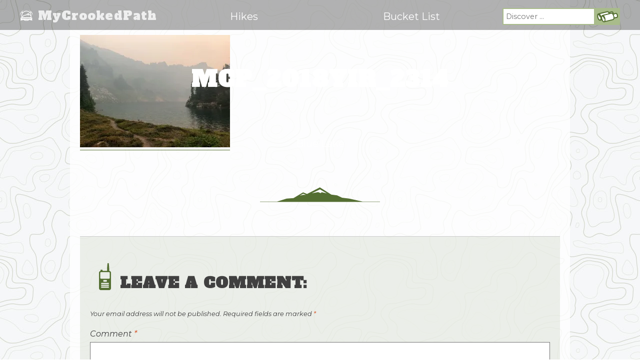

--- FILE ---
content_type: text/html; charset=UTF-8
request_url: http://mycrookedpath.com/mcp_2018yir_2314/
body_size: 14623
content:
<!DOCTYPE html>
<html lang="en-US" class="no-svg">
<head>
<meta charset="UTF-8">
<meta name="viewport" content="width=device-width, initial-scale=1">
<link rel="profile" href="http://gmpg.org/xfn/11">

<title>MCP_2018YiR_2314 &#8211; MyCrookedPath</title>
<meta name='robots' content='max-image-preview:large'/>
	<style>img:is([sizes="auto" i], [sizes^="auto," i]) { contain-intrinsic-size: 3000px 1500px }</style>
	<link rel='dns-prefetch' href='//secure.gravatar.com'/>
<link rel='dns-prefetch' href='//stats.wp.com'/>
<link rel='dns-prefetch' href='//fonts.googleapis.com'/>
<link rel='dns-prefetch' href='//maxcdn.bootstrapcdn.com'/>
<link rel='dns-prefetch' href='//v0.wordpress.com'/>
<link href='https://fonts.gstatic.com' crossorigin rel='preconnect'/>
<link rel='preconnect' href='//i0.wp.com'/>
<link rel="alternate" type="application/rss+xml" title="MyCrookedPath &raquo; Feed" href="http://mycrookedpath.com/feed/"/>
<link rel="alternate" type="application/rss+xml" title="MyCrookedPath &raquo; Comments Feed" href="http://mycrookedpath.com/comments/feed/"/>
<link rel="alternate" type="application/rss+xml" title="MyCrookedPath &raquo; MCP_2018YiR_2314 Comments Feed" href="http://mycrookedpath.com/feed/?attachment_id=5638"/>
		<!-- This site uses the Google Analytics by ExactMetrics plugin v8.10.1 - Using Analytics tracking - https://www.exactmetrics.com/ -->
		<!-- Note: ExactMetrics is not currently configured on this site. The site owner needs to authenticate with Google Analytics in the ExactMetrics settings panel. -->
					<!-- No tracking code set -->
				<!-- / Google Analytics by ExactMetrics -->
		<script type="text/javascript">
/* <![CDATA[ */
window._wpemojiSettings = {"baseUrl":"https:\/\/s.w.org\/images\/core\/emoji\/16.0.1\/72x72\/","ext":".png","svgUrl":"https:\/\/s.w.org\/images\/core\/emoji\/16.0.1\/svg\/","svgExt":".svg","source":{"concatemoji":"http:\/\/mycrookedpath.com\/wp-includes\/js\/wp-emoji-release.min.js?ver=6.8.3"}};
/*! This file is auto-generated */
!function(s,n){var o,i,e;function c(e){try{var t={supportTests:e,timestamp:(new Date).valueOf()};sessionStorage.setItem(o,JSON.stringify(t))}catch(e){}}function p(e,t,n){e.clearRect(0,0,e.canvas.width,e.canvas.height),e.fillText(t,0,0);var t=new Uint32Array(e.getImageData(0,0,e.canvas.width,e.canvas.height).data),a=(e.clearRect(0,0,e.canvas.width,e.canvas.height),e.fillText(n,0,0),new Uint32Array(e.getImageData(0,0,e.canvas.width,e.canvas.height).data));return t.every(function(e,t){return e===a[t]})}function u(e,t){e.clearRect(0,0,e.canvas.width,e.canvas.height),e.fillText(t,0,0);for(var n=e.getImageData(16,16,1,1),a=0;a<n.data.length;a++)if(0!==n.data[a])return!1;return!0}function f(e,t,n,a){switch(t){case"flag":return n(e,"\ud83c\udff3\ufe0f\u200d\u26a7\ufe0f","\ud83c\udff3\ufe0f\u200b\u26a7\ufe0f")?!1:!n(e,"\ud83c\udde8\ud83c\uddf6","\ud83c\udde8\u200b\ud83c\uddf6")&&!n(e,"\ud83c\udff4\udb40\udc67\udb40\udc62\udb40\udc65\udb40\udc6e\udb40\udc67\udb40\udc7f","\ud83c\udff4\u200b\udb40\udc67\u200b\udb40\udc62\u200b\udb40\udc65\u200b\udb40\udc6e\u200b\udb40\udc67\u200b\udb40\udc7f");case"emoji":return!a(e,"\ud83e\udedf")}return!1}function g(e,t,n,a){var r="undefined"!=typeof WorkerGlobalScope&&self instanceof WorkerGlobalScope?new OffscreenCanvas(300,150):s.createElement("canvas"),o=r.getContext("2d",{willReadFrequently:!0}),i=(o.textBaseline="top",o.font="600 32px Arial",{});return e.forEach(function(e){i[e]=t(o,e,n,a)}),i}function t(e){var t=s.createElement("script");t.src=e,t.defer=!0,s.head.appendChild(t)}"undefined"!=typeof Promise&&(o="wpEmojiSettingsSupports",i=["flag","emoji"],n.supports={everything:!0,everythingExceptFlag:!0},e=new Promise(function(e){s.addEventListener("DOMContentLoaded",e,{once:!0})}),new Promise(function(t){var n=function(){try{var e=JSON.parse(sessionStorage.getItem(o));if("object"==typeof e&&"number"==typeof e.timestamp&&(new Date).valueOf()<e.timestamp+604800&&"object"==typeof e.supportTests)return e.supportTests}catch(e){}return null}();if(!n){if("undefined"!=typeof Worker&&"undefined"!=typeof OffscreenCanvas&&"undefined"!=typeof URL&&URL.createObjectURL&&"undefined"!=typeof Blob)try{var e="postMessage("+g.toString()+"("+[JSON.stringify(i),f.toString(),p.toString(),u.toString()].join(",")+"));",a=new Blob([e],{type:"text/javascript"}),r=new Worker(URL.createObjectURL(a),{name:"wpTestEmojiSupports"});return void(r.onmessage=function(e){c(n=e.data),r.terminate(),t(n)})}catch(e){}c(n=g(i,f,p,u))}t(n)}).then(function(e){for(var t in e)n.supports[t]=e[t],n.supports.everything=n.supports.everything&&n.supports[t],"flag"!==t&&(n.supports.everythingExceptFlag=n.supports.everythingExceptFlag&&n.supports[t]);n.supports.everythingExceptFlag=n.supports.everythingExceptFlag&&!n.supports.flag,n.DOMReady=!1,n.readyCallback=function(){n.DOMReady=!0}}).then(function(){return e}).then(function(){var e;n.supports.everything||(n.readyCallback(),(e=n.source||{}).concatemoji?t(e.concatemoji):e.wpemoji&&e.twemoji&&(t(e.twemoji),t(e.wpemoji)))}))}((window,document),window._wpemojiSettings);
/* ]]> */
</script>
<link rel='stylesheet' id='frontend.popup-css' href='http://mycrookedpath.com/wp-content/plugins/popup-by-supsystic/modules/popup/css/frontend.popup.css?ver=1.10.34' type='text/css' media='all'/>
<link rel='stylesheet' id='animate.styles-css' href='http://mycrookedpath.com/wp-content/plugins/popup-by-supsystic/css/animate.min.css?ver=1.10.34' type='text/css' media='all'/>
<link rel='stylesheet' id='sbi_styles-css' href='http://mycrookedpath.com/wp-content/plugins/instagram-feed/css/sbi-styles.min.css?ver=6.10.0' type='text/css' media='all'/>
<style id='wp-emoji-styles-inline-css' type='text/css'>

	img.wp-smiley, img.emoji {
		display: inline !important;
		border: none !important;
		box-shadow: none !important;
		height: 1em !important;
		width: 1em !important;
		margin: 0 0.07em !important;
		vertical-align: -0.1em !important;
		background: none !important;
		padding: 0 !important;
	}
</style>
<link rel='stylesheet' id='wp-block-library-css' href='http://mycrookedpath.com/wp-includes/css/dist/block-library/style.min.css?ver=6.8.3' type='text/css' media='all'/>
<style id='classic-theme-styles-inline-css' type='text/css'>
/*! This file is auto-generated */
.wp-block-button__link{color:#fff;background-color:#32373c;border-radius:9999px;box-shadow:none;text-decoration:none;padding:calc(.667em + 2px) calc(1.333em + 2px);font-size:1.125em}.wp-block-file__button{background:#32373c;color:#fff;text-decoration:none}
</style>
<link rel='stylesheet' id='mediaelement-css' href='http://mycrookedpath.com/wp-includes/js/mediaelement/mediaelementplayer-legacy.min.css?ver=4.2.17' type='text/css' media='all'/>
<link rel='stylesheet' id='wp-mediaelement-css' href='http://mycrookedpath.com/wp-includes/js/mediaelement/wp-mediaelement.min.css?ver=6.8.3' type='text/css' media='all'/>
<style id='jetpack-sharing-buttons-style-inline-css' type='text/css'>
.jetpack-sharing-buttons__services-list{display:flex;flex-direction:row;flex-wrap:wrap;gap:0;list-style-type:none;margin:5px;padding:0}.jetpack-sharing-buttons__services-list.has-small-icon-size{font-size:12px}.jetpack-sharing-buttons__services-list.has-normal-icon-size{font-size:16px}.jetpack-sharing-buttons__services-list.has-large-icon-size{font-size:24px}.jetpack-sharing-buttons__services-list.has-huge-icon-size{font-size:36px}@media print{.jetpack-sharing-buttons__services-list{display:none!important}}.editor-styles-wrapper .wp-block-jetpack-sharing-buttons{gap:0;padding-inline-start:0}ul.jetpack-sharing-buttons__services-list.has-background{padding:1.25em 2.375em}
</style>
<style id='global-styles-inline-css' type='text/css'>
:root{--wp--preset--aspect-ratio--square: 1;--wp--preset--aspect-ratio--4-3: 4/3;--wp--preset--aspect-ratio--3-4: 3/4;--wp--preset--aspect-ratio--3-2: 3/2;--wp--preset--aspect-ratio--2-3: 2/3;--wp--preset--aspect-ratio--16-9: 16/9;--wp--preset--aspect-ratio--9-16: 9/16;--wp--preset--color--black: #000000;--wp--preset--color--cyan-bluish-gray: #abb8c3;--wp--preset--color--white: #ffffff;--wp--preset--color--pale-pink: #f78da7;--wp--preset--color--vivid-red: #cf2e2e;--wp--preset--color--luminous-vivid-orange: #ff6900;--wp--preset--color--luminous-vivid-amber: #fcb900;--wp--preset--color--light-green-cyan: #7bdcb5;--wp--preset--color--vivid-green-cyan: #00d084;--wp--preset--color--pale-cyan-blue: #8ed1fc;--wp--preset--color--vivid-cyan-blue: #0693e3;--wp--preset--color--vivid-purple: #9b51e0;--wp--preset--gradient--vivid-cyan-blue-to-vivid-purple: linear-gradient(135deg,rgba(6,147,227,1) 0%,rgb(155,81,224) 100%);--wp--preset--gradient--light-green-cyan-to-vivid-green-cyan: linear-gradient(135deg,rgb(122,220,180) 0%,rgb(0,208,130) 100%);--wp--preset--gradient--luminous-vivid-amber-to-luminous-vivid-orange: linear-gradient(135deg,rgba(252,185,0,1) 0%,rgba(255,105,0,1) 100%);--wp--preset--gradient--luminous-vivid-orange-to-vivid-red: linear-gradient(135deg,rgba(255,105,0,1) 0%,rgb(207,46,46) 100%);--wp--preset--gradient--very-light-gray-to-cyan-bluish-gray: linear-gradient(135deg,rgb(238,238,238) 0%,rgb(169,184,195) 100%);--wp--preset--gradient--cool-to-warm-spectrum: linear-gradient(135deg,rgb(74,234,220) 0%,rgb(151,120,209) 20%,rgb(207,42,186) 40%,rgb(238,44,130) 60%,rgb(251,105,98) 80%,rgb(254,248,76) 100%);--wp--preset--gradient--blush-light-purple: linear-gradient(135deg,rgb(255,206,236) 0%,rgb(152,150,240) 100%);--wp--preset--gradient--blush-bordeaux: linear-gradient(135deg,rgb(254,205,165) 0%,rgb(254,45,45) 50%,rgb(107,0,62) 100%);--wp--preset--gradient--luminous-dusk: linear-gradient(135deg,rgb(255,203,112) 0%,rgb(199,81,192) 50%,rgb(65,88,208) 100%);--wp--preset--gradient--pale-ocean: linear-gradient(135deg,rgb(255,245,203) 0%,rgb(182,227,212) 50%,rgb(51,167,181) 100%);--wp--preset--gradient--electric-grass: linear-gradient(135deg,rgb(202,248,128) 0%,rgb(113,206,126) 100%);--wp--preset--gradient--midnight: linear-gradient(135deg,rgb(2,3,129) 0%,rgb(40,116,252) 100%);--wp--preset--font-size--small: 13px;--wp--preset--font-size--medium: 20px;--wp--preset--font-size--large: 36px;--wp--preset--font-size--x-large: 42px;--wp--preset--spacing--20: 0.44rem;--wp--preset--spacing--30: 0.67rem;--wp--preset--spacing--40: 1rem;--wp--preset--spacing--50: 1.5rem;--wp--preset--spacing--60: 2.25rem;--wp--preset--spacing--70: 3.38rem;--wp--preset--spacing--80: 5.06rem;--wp--preset--shadow--natural: 6px 6px 9px rgba(0, 0, 0, 0.2);--wp--preset--shadow--deep: 12px 12px 50px rgba(0, 0, 0, 0.4);--wp--preset--shadow--sharp: 6px 6px 0px rgba(0, 0, 0, 0.2);--wp--preset--shadow--outlined: 6px 6px 0px -3px rgba(255, 255, 255, 1), 6px 6px rgba(0, 0, 0, 1);--wp--preset--shadow--crisp: 6px 6px 0px rgba(0, 0, 0, 1);}:where(.is-layout-flex){gap: 0.5em;}:where(.is-layout-grid){gap: 0.5em;}body .is-layout-flex{display: flex;}.is-layout-flex{flex-wrap: wrap;align-items: center;}.is-layout-flex > :is(*, div){margin: 0;}body .is-layout-grid{display: grid;}.is-layout-grid > :is(*, div){margin: 0;}:where(.wp-block-columns.is-layout-flex){gap: 2em;}:where(.wp-block-columns.is-layout-grid){gap: 2em;}:where(.wp-block-post-template.is-layout-flex){gap: 1.25em;}:where(.wp-block-post-template.is-layout-grid){gap: 1.25em;}.has-black-color{color: var(--wp--preset--color--black) !important;}.has-cyan-bluish-gray-color{color: var(--wp--preset--color--cyan-bluish-gray) !important;}.has-white-color{color: var(--wp--preset--color--white) !important;}.has-pale-pink-color{color: var(--wp--preset--color--pale-pink) !important;}.has-vivid-red-color{color: var(--wp--preset--color--vivid-red) !important;}.has-luminous-vivid-orange-color{color: var(--wp--preset--color--luminous-vivid-orange) !important;}.has-luminous-vivid-amber-color{color: var(--wp--preset--color--luminous-vivid-amber) !important;}.has-light-green-cyan-color{color: var(--wp--preset--color--light-green-cyan) !important;}.has-vivid-green-cyan-color{color: var(--wp--preset--color--vivid-green-cyan) !important;}.has-pale-cyan-blue-color{color: var(--wp--preset--color--pale-cyan-blue) !important;}.has-vivid-cyan-blue-color{color: var(--wp--preset--color--vivid-cyan-blue) !important;}.has-vivid-purple-color{color: var(--wp--preset--color--vivid-purple) !important;}.has-black-background-color{background-color: var(--wp--preset--color--black) !important;}.has-cyan-bluish-gray-background-color{background-color: var(--wp--preset--color--cyan-bluish-gray) !important;}.has-white-background-color{background-color: var(--wp--preset--color--white) !important;}.has-pale-pink-background-color{background-color: var(--wp--preset--color--pale-pink) !important;}.has-vivid-red-background-color{background-color: var(--wp--preset--color--vivid-red) !important;}.has-luminous-vivid-orange-background-color{background-color: var(--wp--preset--color--luminous-vivid-orange) !important;}.has-luminous-vivid-amber-background-color{background-color: var(--wp--preset--color--luminous-vivid-amber) !important;}.has-light-green-cyan-background-color{background-color: var(--wp--preset--color--light-green-cyan) !important;}.has-vivid-green-cyan-background-color{background-color: var(--wp--preset--color--vivid-green-cyan) !important;}.has-pale-cyan-blue-background-color{background-color: var(--wp--preset--color--pale-cyan-blue) !important;}.has-vivid-cyan-blue-background-color{background-color: var(--wp--preset--color--vivid-cyan-blue) !important;}.has-vivid-purple-background-color{background-color: var(--wp--preset--color--vivid-purple) !important;}.has-black-border-color{border-color: var(--wp--preset--color--black) !important;}.has-cyan-bluish-gray-border-color{border-color: var(--wp--preset--color--cyan-bluish-gray) !important;}.has-white-border-color{border-color: var(--wp--preset--color--white) !important;}.has-pale-pink-border-color{border-color: var(--wp--preset--color--pale-pink) !important;}.has-vivid-red-border-color{border-color: var(--wp--preset--color--vivid-red) !important;}.has-luminous-vivid-orange-border-color{border-color: var(--wp--preset--color--luminous-vivid-orange) !important;}.has-luminous-vivid-amber-border-color{border-color: var(--wp--preset--color--luminous-vivid-amber) !important;}.has-light-green-cyan-border-color{border-color: var(--wp--preset--color--light-green-cyan) !important;}.has-vivid-green-cyan-border-color{border-color: var(--wp--preset--color--vivid-green-cyan) !important;}.has-pale-cyan-blue-border-color{border-color: var(--wp--preset--color--pale-cyan-blue) !important;}.has-vivid-cyan-blue-border-color{border-color: var(--wp--preset--color--vivid-cyan-blue) !important;}.has-vivid-purple-border-color{border-color: var(--wp--preset--color--vivid-purple) !important;}.has-vivid-cyan-blue-to-vivid-purple-gradient-background{background: var(--wp--preset--gradient--vivid-cyan-blue-to-vivid-purple) !important;}.has-light-green-cyan-to-vivid-green-cyan-gradient-background{background: var(--wp--preset--gradient--light-green-cyan-to-vivid-green-cyan) !important;}.has-luminous-vivid-amber-to-luminous-vivid-orange-gradient-background{background: var(--wp--preset--gradient--luminous-vivid-amber-to-luminous-vivid-orange) !important;}.has-luminous-vivid-orange-to-vivid-red-gradient-background{background: var(--wp--preset--gradient--luminous-vivid-orange-to-vivid-red) !important;}.has-very-light-gray-to-cyan-bluish-gray-gradient-background{background: var(--wp--preset--gradient--very-light-gray-to-cyan-bluish-gray) !important;}.has-cool-to-warm-spectrum-gradient-background{background: var(--wp--preset--gradient--cool-to-warm-spectrum) !important;}.has-blush-light-purple-gradient-background{background: var(--wp--preset--gradient--blush-light-purple) !important;}.has-blush-bordeaux-gradient-background{background: var(--wp--preset--gradient--blush-bordeaux) !important;}.has-luminous-dusk-gradient-background{background: var(--wp--preset--gradient--luminous-dusk) !important;}.has-pale-ocean-gradient-background{background: var(--wp--preset--gradient--pale-ocean) !important;}.has-electric-grass-gradient-background{background: var(--wp--preset--gradient--electric-grass) !important;}.has-midnight-gradient-background{background: var(--wp--preset--gradient--midnight) !important;}.has-small-font-size{font-size: var(--wp--preset--font-size--small) !important;}.has-medium-font-size{font-size: var(--wp--preset--font-size--medium) !important;}.has-large-font-size{font-size: var(--wp--preset--font-size--large) !important;}.has-x-large-font-size{font-size: var(--wp--preset--font-size--x-large) !important;}
:where(.wp-block-post-template.is-layout-flex){gap: 1.25em;}:where(.wp-block-post-template.is-layout-grid){gap: 1.25em;}
:where(.wp-block-columns.is-layout-flex){gap: 2em;}:where(.wp-block-columns.is-layout-grid){gap: 2em;}
:root :where(.wp-block-pullquote){font-size: 1.5em;line-height: 1.6;}
</style>
<link rel='stylesheet' id='main-style-css' href='http://mycrookedpath.com/wp-content/plugins/category-post-list-widget/css/main.css?ver=6.8.3' type='text/css' media='all'/>
<link rel='stylesheet' id='slick-style-css' href='http://mycrookedpath.com/wp-content/plugins/category-post-list-widget/css/slick.css?ver=6.8.3' type='text/css' media='all'/>
<link rel='stylesheet' id='slick-theme-css' href='http://mycrookedpath.com/wp-content/plugins/category-post-list-widget/css/slick-theme.css?ver=6.8.3' type='text/css' media='all'/>
<link rel='stylesheet' id='perfect-pullquotes-styles-css' href='http://mycrookedpath.com/wp-content/plugins/perfect-pullquotes/perfect-pullquotes.css?ver=1.7.5' type='text/css' media='all'/>
<link rel='stylesheet' id='mycrookedtheme2017-fonts-css' href='https://fonts.googleapis.com/css?family=Montserrat%3A400%2C400i%2C700%2C700i%7CAlfa+Slab+One%3A400&#038;subset=latin%2Clatin-ext&#038;ver=6.8.3' type='text/css' media='all'/>
<link rel='stylesheet' id='mycrookedtheme2017-style-css' href='http://mycrookedpath.com/wp-content/themes/mycrookedtheme2017/style.css?ver=6.8.3' type='text/css' media='all'/>
<link rel='stylesheet' id='font-awesome-css' href='//maxcdn.bootstrapcdn.com/font-awesome/4.7.0/css/font-awesome.min.css?ver=6.8.3' type='text/css' media='all'/>
<link rel='stylesheet' id='jetpack-subscriptions-css' href='http://mycrookedpath.com/wp-content/plugins/jetpack/_inc/build/subscriptions/subscriptions.min.css?ver=15.2' type='text/css' media='all'/>
<script type="text/javascript" src="http://mycrookedpath.com/wp-includes/js/jquery/jquery.min.js?ver=3.7.1" id="jquery-core-js"></script>
<script type="text/javascript" src="http://mycrookedpath.com/wp-includes/js/jquery/jquery-migrate.min.js?ver=3.4.1" id="jquery-migrate-js"></script>
<script type="text/javascript" src="http://mycrookedpath.com/wp-content/plugins/popup-by-supsystic/js/common.min.js?ver=1.10.34" id="commonPps-js"></script>
<script type="text/javascript" id="corePps-js-extra">
/* <![CDATA[ */
var PPS_DATA = {"siteUrl":"http:\/\/mycrookedpath.com\/","imgPath":"http:\/\/mycrookedpath.com\/wp-content\/plugins\/popup-by-supsystic\/img\/","cssPath":"http:\/\/mycrookedpath.com\/wp-content\/plugins\/popup-by-supsystic\/css\/","loader":"http:\/\/mycrookedpath.com\/wp-content\/plugins\/popup-by-supsystic\/img\/loading.gif","close":"http:\/\/mycrookedpath.com\/wp-content\/plugins\/popup-by-supsystic\/img\/cross.gif","ajaxurl":"http:\/\/mycrookedpath.com\/wp-admin\/admin-ajax.php","options":{"add_love_link":"0","disable_autosave":"0"},"PPS_CODE":"pps","jsPath":"http:\/\/mycrookedpath.com\/wp-content\/plugins\/popup-by-supsystic\/js\/"};
/* ]]> */
</script>
<script type="text/javascript" src="http://mycrookedpath.com/wp-content/plugins/popup-by-supsystic/js/core.min.js?ver=1.10.34" id="corePps-js"></script>
<script type="text/javascript" id="frontend.popup-js-extra">
/* <![CDATA[ */
var ppsPopups = [{"id":"100","label":"Subscription","active":"1","original_id":"43","params":{"main":{"show_on":"page_load","show_on_page_load_enb_delay":"1","show_on_page_load_delay":"90","enb_page_load_global_delay":"1","show_on_click_on_el_delay":"0","show_on_scroll_window_delay":"0","show_on_scroll_window_perc_scroll":"0","show_on_link_follow_delay":"0","visit_page_cnt":"","close_on":"overlay_click","show_pages":"all","show_time_from":"12:00am","show_time_to":"12:00am","show_date_from":"","show_date_to":"","show_to_first_time_visit_days":"30","show_to_until_make_action_days":"30","show_to":"count_times","count_times_num":"1","count_times_mes":"day","hide_for_devices_show":"0","hide_for_post_types_show":"0","hide_for_ips_show":"0","hide_for_ips":"","hide_for_countries_show":"0","hide_for_languages_show":"0","hide_search_engines_show":"0","hide_preg_url_show":"0","hide_preg_url":"","hide_for_user_roles_show":"0"},"tpl":{"width":"80","width_measure":"%","bg_overlay_opacity":"0.7","bg_overlay_type":"color","bg_overlay_color":"#000","bg_overlay_img":"","bg_overlay_img_pos":"stretch","bg_type_0":"color","bg_img_0":"http:\/\/mycrookedpath.com\/wp-content\/plugins\/popup-by-supsystic\/assets\/popup\/img\/assets\/bg-form-main.png","bg_color_0":"#ffffff","bg_type_1":"color","bg_img_1":"http:\/\/mycrookedpath.com\/wp-content\/plugins\/popup-by-supsystic\/assets\/popup\/img\/assets\/button-1.png","bg_color_1":"#eaeaea","bg_type_2":"img","bg_img_2":"http:\/\/mycrookedpath.com\/wp-content\/uploads\/2017\/08\/cropped-MCP.Logo_.2017.png","bg_color_2":"#e8e8e8","bg_type_3":"color","bg_img_3":"http:\/\/mycrookedpath.com\/wp-content\/uploads\/2016\/11\/5_chrischung_hongkongpark-1-1-1-1-2-1-1-1-2.jpg","bg_color_3":"#34451f","bg_type_4":"color","bg_img_4":"","bg_color_4":"#ffffff","bg_type_5":"color","bg_img_5":"","bg_color_5":"#848484","bg_type_6":"color","bg_img_6":"","bg_color_6":"#34451f","font_label":"Montserrat","label_font_color":"#4d4c4c","font_txt_0":"Montserrat","text_font_color_0":"#4d4c4c","font_footer":"Montserrat","footer_font_color":"#979696","responsive_mode":"def","reidrect_on_close":"","close_btn":"classy_grey","bullets":"none","layered_pos":"","enb_label":"1","label":"It looks like you're enjoying reading about my adventure!","enb_txt_0":"1","foot_note":"Don't worry, I won't ever spam you!","enb_sm_facebook":"1","enb_sm_googleplus":"1","enb_sm_twitter":"1","sm_design":"simple","anim_key":"fade","anim_close_key":"","anim_duration":1000,"anim_close_duration":"","enb_subscribe":"1","sub_dest":"jetpack","sub_wp_create_user_role":"subscriber","sub_confirm_reload_time":"10","sub_mailchimp_groups_full":"","sub_fields":{"name":{"name":"name","html":"text","label":"Name","value":"","custom":"0","mandatory":"0","set_preset":""},"email":{"name":"email","html":"text","label":"E-Mail","value":"","custom":"0","mandatory":"1","set_preset":"","enb":"1"}},"blacklist":"","blacklist_error":"Your email is in blacklist","sub_txt_confirm_sent":"Confirmation link was sent to your email address. Check your email!","sub_txt_success":"Thanks for following MyCrookedPath!","sub_txt_invalid_email":"Empty or invalid email","sub_txt_exists_email":"Empty or invalid email","sub_redirect_url":"","sub_txt_confirm_mail_subject":"Confirm subscription on [sitename]","sub_txt_confirm_mail_from":"jason@mycrookedpath.com","sub_txt_confirm_mail_message":"You subscribed on site <a href=\"[siteurl]\">[sitename]<\/a>. Follow <a href=\"[confirm_link]\">this link<\/a> to complete your subscription. If you did not subscribe here - just ignore this message.","sub_txt_subscriber_mail_subject":"[sitename] Your username and password","sub_txt_subscriber_mail_from":"jason@mycrookedpath.com","sub_txt_subscriber_mail_message":"Username: [user_login]<br \/>Password: [password]<br \/>[login_url]","sub_redirect_email_exists":"","sub_btn_label":"Get notified!","sub_new_email":"jason@mycrookedpath.com","sub_new_subject":"New Subscriber on MyCrookedPath","sub_new_message":"You have new subscriber on your site <a href=\"[siteurl]\">[sitename]<\/a>, here us subscriber information:<br \/>[subscriber_data]","stat_ga_code":"","txt_0":"<p>Want to get notified when I post my next adventure? Just enter your email below. Don't worry, I promise to never spam you!<\/p>","reg_fields":{"name":{"label":"Name","html":"text","enb":1,"name":"name"},"email":{"label":"E-Mail","html":"text","enb":true,"mandatory":true,"name":"email"}},"anim":{"label":"Fade","show_class":"fadeIn","hide_class":"fadeOut"}},"opts_attrs":{"bg_number":"7","txt_block_number":"1"}},"img_preview":"smart2_p4.png","show_on":"1","show_to":"5","show_pages":"1","type_id":"1","views":"9924","unique_views":"9285","actions":"37","date_created":"2015-01-13 18:22:48","sort_order":"0","show_in_admin_area":"0","img_preview_url":"http:\/\/mycrookedpath.com\/wp-content\/plugins\/popup-by-supsystic\/assets\/popup\/img\/preview\/smart2_p4.png","view_id":"100_744439","type":"common","rendered_html":"<span style=\"display: none;\" id=\"ppsPopupStylesHidden_100_744439\">#ppsPopupShell_100_744439 {\n\twidth: 80%;\n  \tfont-family: Helvetica,Arial,sans-serif;\n  \tfont-size: 14px;}\n#ppsPopupShell_100_744439, #ppsPopupShell_100_744439 * {\n\t-webkit-box-sizing: border-box;\n\t-moz-box-sizing:    border-box;\n\tbox-sizing:         border-box;\n}\n\n#ppsPopupShell_100_744439 .ppsPopupListsInner {\tbackground:#ffffff; \/* Old browsers *\/\n\tbackground: -moz-linear-gradient(top,#ffffff 0%,#ffffff 50%,#ffffff 75%,#ffffff 100%); \/* FF3.6-15 *\/\n\tbackground: -webkit-linear-gradient(top,#ffffff 0%,#ffffff 50%,#ffffff 75%,#ffffff 100%); \/* Chrome10-25,Safari5.1-6 *\/\n\tbackground: linear-gradient(to bottom,#ffffff 0%,#ffffff 50%,#ffffff 75%,#ffffff 100%); \/* W3C, IE10+, FF16+, Chrome26+, Opera12+, Safari7+ *\/\n\tfilter: progid:DXImageTransform.Microsoft.gradient( startColorstr=\"#ffffff\", endColorstr=\"#ffffff\",GradientType=0 ); \/* IE6-9 *\/}\n#ppsPopupShell_100_744439 .ppsPopupTblCols {\n\tdisplay: table;\n  \tpadding: 10px 10px 10px 30px;\n}\n#ppsPopupShell_100_744439 .ppsPopupLeftCol {\n\tdisplay: table-cell;  \twidth: 30%;  \tvertical-align: middle;\n    text-align: center;\n}\n#ppsPopupShell_100_744439 .ppsPopupRightCol {\n  \twidth: 70%;\n\tdisplay: table-cell;\n  \tborder-radius: 8px;\n\t-moz-border-radius: 8px;\n\t-webkit-border-radius: 8px;\n  \tmargin: 8px 5px 5px 5px;\n  \ttext-align: left;\n  \tpadding: 30px 0 30px 0;\n}\n#ppsPopupShell_100_744439 .ppsSubscribeShell input::-webkit-input-placeholder { \/* Chrome\/Opera\/Safari *\/\n    color: #838383;\n}\n#ppsPopupShell_100_744439 .ppsSubscribeShell input::-moz-placeholder { \/* Firefox 19+ *\/\n    color: #838383;\n}\n#ppsPopupShell_100_744439 .ppsSubscribeShell input:-ms-input-placeholder { \/* IE 10+ *\/\n    color: #838383;\n}\n#ppsPopupShell_100_744439 .ppsSubscribeShell input:-moz-placeholder { \/* Firefox 18- *\/\n    color: #838383;\n}\n\n#ppsPopupShell_100_744439 .ppsSubscribeShell textarea::-webkit-input-placeholder { \/* Chrome\/Opera\/Safari *\/\n    color: #838383;\n}\n#ppsPopupShell_100_744439 .ppsSubscribeShell textarea::-moz-placeholder { \/* Firefox 19+ *\/\n    color: #838383;\n}\n#ppsPopupShell_100_744439 .ppsSubscribeShell textarea:-ms-input-placeholder { \/* IE 10+ *\/\n    color: #838383;\n}\n#ppsPopupShell_100_744439 .ppsSubscribeShell textarea:-moz-placeholder { \/* Firefox 18- *\/\n    color: #838383;\n}\n#ppsPopupShell_100_744439 .ppsSubscribeShell {\n\tdisplay: block;\n}\n#ppsPopupShell_100_744439 .ppsSubscribeShell form {\n\tpadding: 30px 0 0;\n  \ttext-align: left;\n    position: relative;\n}\n#ppsPopupShell_100_744439 .ppsFormWrap {\n\tdisplay:inline-block;\n\twidth: 60%;\n\tvertical-align: bottom;\n}\n#ppsPopupShell_100_744439 .ppsSubscribeShell input[type=\"text\"],\n#ppsPopupShell_100_744439 .ppsSubscribeShell input[type=\"email\"],\n#ppsPopupShell_100_744439 .ppsSubscribeShell input[type=\"password\"],\n#ppsPopupShell_100_744439 .ppsSubscribeShell input[type=\"email\"],\n#ppsPopupShell_100_744439 .ppsSubscribeShell select,\n#ppsPopupShell_100_744439 .ppsSubscribeShell textarea {\n\tborder: 1px solid transparent;\n\twidth: 100%;\n\t-webkit-border-radius: 0px;\n\t-moz-border-radius: 0px;\n\tborder-radius: 0px;\n\tdisplay:block;\n    font-size: 17px;\n\tfont-weight: normal;\n    color: #636363;\n\tpadding: 0 0 0 10px;\n\theight: 40px;\n\tmargin: 10px 0 0 0;  \tbackground: #eaeaea;  \tcolor: #848484;}\n\n#ppsPopupShell_100_744439 .ppsSubscribeShell textarea {\n\theight: auto;\n\tpadding-top: 9px;\n}\n#ppsPopupShell_100_744439 .ppsSubscribeForm input:first-child {\n\tmargin-top: 0px;\n}\n#ppsPopupShell_100_744439 .ppsSubscribeShell select  {\n\tmargin: 0;\n}\n#ppsPopupShell_100_744439 .ppsSubscribeShell label  {\n\tdisplay: block;\n\tfont-size: 17px;\n\tcolor: #636363;\n\tmargin-top: 10px;\n\ttext-align: left;\n}\n#ppsPopupShell_100_744439 .ppsSubscribeShell label  span {\n\tdisplay: block;\n}\n\n#ppsPopupShell_100_744439 .ppsSubscribeShell input[type=submit] {  \tbackground: #34451f;\n\tbackground-image: none;  \tcolor: #ffffff;\t\n    font-size: 17px;\n\tfont-weight: normal;\n  \tcursor: pointer;\n  \twidth:  auto;\n    text-transform: uppercase;\n  \tpadding: 0px 20px;\n\theight: 40px;\n\tdisplay:inline-block;\n\tborder: 1px solid transparent;\n\t-webkit-border-radius: 0px;\n\t-moz-border-radius: 0px;\n\tborder-radius: 0px;\n\tvertical-align: bottom;\n}\n#ppsPopupShell_100_744439 .ppsSubscribeShell input[type=submit]:hover {\n\topacity: 0.8;\n}\n#ppsPopupShell_100_744439 .ppsPopupClose:hover {\n\topacity: 0.8;\n}\n#ppsPopupShell_100_744439 .ppsPopupClose {\n\tbackground-repeat: no-repeat;\n  \tcursor: pointer;\n  \tright: -5px;\n\ttop: 2px;\n}\n#ppsPopupShell_100_744439 .ppsPopupTxt_0 .ppsTxtContent {\n\tpadding: 10px 10px 10px 50px;\n}\n#ppsPopupShell_100_744439 .ppsPopupTxt_0 p {\n\tmargin: 0;\n\tpadding: 0;\n\tfont-family: Montserrat;\n\tfont-size: 16px;\n    line-height: 24px;\n}\n#ppsPopupShell_100_744439 .ppsPopupTxt_0 {\n  \twidth: 90%;\n  \tcolor: #4d4c4c;\n  \tdisplay: block;\n  \tmargin: 27px 0 0;\n    padding: 0;\n}\n#ppsPopupShell_100_744439 .ppsPopupRightCol .ppsHeaderTxt2 {  \tcolor: #34451f !important;\tmargin: 0;\n    padding: 0;\n\tfont-weight: bold;\n}\n#ppsPopupShell_100_744439 .ppsPopupLabel {\n\tcolor: #4d4c4c;\n\tline-height: 1.2;\n\tmargin: 0 10px 0 0;\n\tcolor: #4d4c4c;\n\tfont-family: Montserrat;\n\tfont-size: 25px;\n    font-weight: normal;\n}\n#ppsPopupShell_100_744439 .ppsFootNote {    color: #000000;\n    font-family: \"Helvetica Neue\",Helvetica,Arial,sans-serif;\n    font-size: xx-small;\n    font-style: italic;\n    line-height: 14px;\n    text-align: left;\n  \tmargin-left: 10px;}\n#ppsPopupShell_100_744439 .ppsSm{}\n#ppsPopupShell_100_744439 li{\n\tfont-weight: bold;\n  \tfont-size: 13px;\n  \tpadding-top: 3px;\n\tpadding-bottom: 3px;\n  \tcolor: #737E86;\n}\n#ppsPopupShell_100_744439 .ppsSubMsg{\n\tclear: both;\n  \ttext-align: center;\n\twidth: 100%;\n}\n#ppsPopupShell_100_744439 .ppsPopupClose { position:absolute;background-image:url(\"http:\/\/mycrookedpath.com\/wp-content\/plugins\/popup-by-supsystic\/modules\/popup\/img\/assets\/close_btns\/classy_grey.png\");background-repeat:no-repeat;top:-16px;right:-16px;width:42px;height:42px; }<\/span><link href=\"https:\/\/fonts.googleapis.com\/css?family=Montserrat\" rel=\"stylesheet\">\n<div id=\"ppsPopupShell_100_744439\" class=\"ppsPopupShell ppsPopupListsShell\">\n\t<a href=\"#\" class=\"ppsPopupClose\"><\/a>\n\t<div class=\"ppsPopupListsInner\">\n\t\t<div class=\"ppsPopupTblCols\">\n\t\t\t<div class=\"ppsPopupLeftCol\">\t\t\t\t<img src=\"http:\/\/mycrookedpath.com\/wp-content\/uploads\/2017\/08\/cropped-MCP.Logo_.2017.png\" \/>\t\t\t<\/div>\n\t\t\t<div class=\"ppsPopupRightCol\">\n\t\t\t\t<div class=\"ppsBigArrow\"><\/div>\t\t\t\t\t<div class=\"ppsPopupLabel\">It looks like you're enjoying reading about my adventure!<\/div>\t\t\t\t\t<div class=\"ppsPopupTxt ppsPopupTxt_0\"><p>Want to get notified when I post my next adventure? Just enter your email below. Don't worry, I promise to never spam you!<\/p><\/div>\t\t\t\t\t<div class=\"ppsSubscribeShell\">\n\t\t\t\t\t\t<form class=\"ppsSubscribeForm ppsSubscribeForm_jetpack\" action=\"http:\/\/mycrookedpath.com\/\" method=\"post\">\n\t\t\t\t\t\t<div class=\"ppsFormWrap\">\n\t\t\t\t\t\t<input type=\"email\" name=\"email\" value=\"\"  required  placeholder=\"E-Mail\" \/>\n\t\t\t\t\t\t<\/div><!--\n\t\t\t\t\t\t--><input type=\"submit\" name=\"submit\" value=\"Get notified!\" \/>\n\t\t\t\t\t\t<input type=\"hidden\" name=\"mod\" value=\"subscribe\"  \/><input type=\"hidden\" name=\"action\" value=\"subscribe\"  \/><input type=\"hidden\" name=\"id\" value=\"100\"  \/><input type=\"hidden\" name=\"_wpnonce\" value=\"81226073fb\"  \/><div class=\"ppsSubMsg\"><\/div><\/form>\n\t\t\t\t\t<\/div>\t\t\t<\/div>\n\t\t<\/div>\n\t<\/div>\n<\/div><img class=\"ppsPopupPreloadImg ppsPopupPreloadImg_100_744439\" src=\"http:\/\/mycrookedpath.com\/wp-content\/uploads\/2017\/08\/cropped-MCP.Logo_.2017.png\" \/>","connect_hash":"e816a1f2a4a96af847e2f3f936dbb080"}];
/* ]]> */
</script>
<script type="text/javascript" src="http://mycrookedpath.com/wp-content/plugins/popup-by-supsystic/modules/popup/js/frontend.popup.js?ver=1.10.34" id="frontend.popup-js"></script>
<script type="text/javascript" src="http://mycrookedpath.com/wp-content/plugins/category-post-list-widget/js/slick.min.js?ver=6.8.3" id="slick_js-js"></script>
<script type="text/javascript" src="http://mycrookedpath.com/wp-content/plugins/wp-hide-post/public/js/wp-hide-post-public.js?ver=2.0.10" id="wp-hide-post-js"></script>
<link rel="https://api.w.org/" href="http://mycrookedpath.com/wp-json/"/><link rel="alternate" title="JSON" type="application/json" href="http://mycrookedpath.com/wp-json/wp/v2/media/5638"/><link rel="EditURI" type="application/rsd+xml" title="RSD" href="http://mycrookedpath.com/xmlrpc.php?rsd"/>
<meta name="generator" content="WordPress 6.8.3"/>
<link rel='shortlink' href='https://wp.me/a6MG0G-1sW'/>
<link rel="alternate" title="oEmbed (JSON)" type="application/json+oembed" href="http://mycrookedpath.com/wp-json/oembed/1.0/embed?url=http%3A%2F%2Fmycrookedpath.com%2Fmcp_2018yir_2314%2F"/>
<link rel="alternate" title="oEmbed (XML)" type="text/xml+oembed" href="http://mycrookedpath.com/wp-json/oembed/1.0/embed?url=http%3A%2F%2Fmycrookedpath.com%2Fmcp_2018yir_2314%2F&#038;format=xml"/>
<style type="text/css">
			.wpsdc-drop-cap {
				float : left;				
				padding : 0.25em 0.05em 0.25em 0;				
				font-size : 5em;
				line-height : 0.4em;}
		</style>	<style>img#wpstats{display:none}</style>
		<style type="text/css" id="custom-background-css">
body.custom-background { background-image: url("http://mycrookedpath.com/wp-content/uploads/2017/08/maptile.bg_.jpg"); background-position: left top; background-size: auto; background-repeat: repeat; background-attachment: fixed; }
</style>
	
<!-- Jetpack Open Graph Tags -->
<meta property="og:type" content="article"/>
<meta property="og:title" content="MCP_2018YiR_2314"/>
<meta property="og:url" content="http://mycrookedpath.com/mcp_2018yir_2314/"/>
<meta property="og:description" content="Blue Lake"/>
<meta property="article:published_time" content="2019-01-18T04:40:48+00:00"/>
<meta property="article:modified_time" content="2019-01-18T05:23:23+00:00"/>
<meta property="og:site_name" content="MyCrookedPath"/>
<meta property="og:image" content="http://mycrookedpath.com/wp-content/uploads/2019/01/MCP_2018YiR_2314.jpg"/>
<meta property="og:image:alt" content=""/>
<meta property="og:locale" content="en_US"/>
<meta name="twitter:site" content="@designdromat"/>
<meta name="twitter:text:title" content="MCP_2018YiR_2314"/>
<meta name="twitter:image" content="https://i0.wp.com/mycrookedpath.com/wp-content/uploads/2019/01/MCP_2018YiR_2314.jpg?fit=1200%2C900&#038;w=640"/>
<meta name="twitter:card" content="summary_large_image"/>

<!-- End Jetpack Open Graph Tags -->
<link rel="icon" href="https://i0.wp.com/mycrookedpath.com/wp-content/uploads/2017/08/cropped-MCP.Logo_.2017.512x512.png?fit=32%2C32" sizes="32x32"/>
<link rel="icon" href="https://i0.wp.com/mycrookedpath.com/wp-content/uploads/2017/08/cropped-MCP.Logo_.2017.512x512.png?fit=192%2C192" sizes="192x192"/>
<link rel="apple-touch-icon" href="https://i0.wp.com/mycrookedpath.com/wp-content/uploads/2017/08/cropped-MCP.Logo_.2017.512x512.png?fit=180%2C180"/>
<meta name="msapplication-TileImage" content="https://i0.wp.com/mycrookedpath.com/wp-content/uploads/2017/08/cropped-MCP.Logo_.2017.512x512.png?fit=270%2C270"/>
		<style type="text/css" id="wp-custom-css">
			

.widget ul li, .widget ol li {
    padding-bottom: .8em;
    display: inline-block;
    line-height: 1.2em;
    padding-top: 1em;
}

.insta-bar {
  	width: 100%;}		</style>
		</head>

<body class="attachment wp-singular attachment-template-default single single-attachment postid-5638 attachmentid-5638 attachment-jpeg custom-background wp-custom-logo wp-theme-mycrookedtheme2017 no-sidebar">
<div id="page" class="site">
	<a class="skip-link screen-reader-text" href="#content">Skip to content</a>

			
	<!-- Header for single posts -->
																

		<!-- Post Title for Single posts -->
					<div class="post-title-hero">
		<h1 class="entry-title">MCP_2018YiR_2314</h1>				</div>
				<div class="post-excerpt">
					<p>Blue Lake</p>
				</div>
		
			
				<!-- end of post title -->
	</div> <!-- .site-hero -->
	
	<header id="masthead" class="site-header" role="banner">
		<div class="site-name">
							<p class="site-title"><a href="http://mycrookedpath.com/" rel="home">MyCrookedPath</a></p>
						
		</div><!-- .site-name -->

		<nav id="site-navigation" class="main-navigation" role="navigation">
			<button class="menu-toggle" aria-controls="primary-menu" aria-expanded="false">Primary Menu</button>
			<div class="mobile-site-logo"><a href="http://www.mycrookedpath.com"><img src="/wp-content/themes/mycrookedtheme2017/assets/MCPlogowht.svg" alt=""/></a></div>
			<div class="menu-mcp-main-container"><ul id="primary-menu" class="menu"><li id="menu-item-4969" class="menu-item menu-item-type-taxonomy menu-item-object-category menu-item-4969"><a href="http://mycrookedpath.com/blog/category/hikes/">Hikes</a></li>
<li id="menu-item-4970" class="menu-item menu-item-type-post_type menu-item-object-post menu-item-4970"><a href="http://mycrookedpath.com/blog/my-bucket-list/">Bucket List</a></li>
</ul></div>		</nav><!-- #site-navigation -->
		
		<div class="site-searchbar">
		  <form role="search" method="get" class="header-search-form" action="http://www.mycrookedpath.com">
				<label>
					<span class="screen-reader-text">Search for:</span>
					<input type="search" class="header-search-field" placeholder="Discover …" value="" name="s">
				</label>
				<input type="submit" class="header-search-submit" value="">
			</form>
		</div> <!-- .site-searchbar --> 
	</header><!-- #masthead -->
	
	
	<div id="content" class="site-content">

		
	<div id="primary" class="content-area">
		
		<main id="main" class="site-main" role="main">
			<div class="post__content">
		
<article id="post-5638" class="post-5638 attachment type-attachment status-inherit hentry attachment_category-104">
		<header class="entry-header">

			</header><!-- .entry-header -->
	
	<section class="post-content">
	<div class="entry-content">
		<p class="attachment"><a href="https://i0.wp.com/mycrookedpath.com/wp-content/uploads/2019/01/MCP_2018YiR_2314.jpg"><img src="http://mycrookedpath.com/wp-content/plugins/lazy-load/images/1x1.trans.gif" data-lazy-src="https://i0.wp.com/mycrookedpath.com/wp-content/uploads/2019/01/MCP_2018YiR_2314.jpg?fit=300%2C225" fetchpriority="high" decoding="async" width="300" height="225" class="attachment-medium size-medium" alt srcset="https://i0.wp.com/mycrookedpath.com/wp-content/uploads/2019/01/MCP_2018YiR_2314.jpg?w=2048 2048w, https://i0.wp.com/mycrookedpath.com/wp-content/uploads/2019/01/MCP_2018YiR_2314.jpg?resize=150%2C113 150w, https://i0.wp.com/mycrookedpath.com/wp-content/uploads/2019/01/MCP_2018YiR_2314.jpg?resize=300%2C225 300w, https://i0.wp.com/mycrookedpath.com/wp-content/uploads/2019/01/MCP_2018YiR_2314.jpg?resize=1024%2C768 1024w" sizes="(max-width: 300px) 100vw, 300px" data-attachment-id="5638" data-permalink="http://mycrookedpath.com/mcp_2018yir_2314/" data-orig-file="https://i0.wp.com/mycrookedpath.com/wp-content/uploads/2019/01/MCP_2018YiR_2314.jpg?fit=2048%2C1536" data-orig-size="2048,1536" data-comments-opened="1" data-image-meta="{&quot;aperture&quot;:&quot;1.8&quot;,&quot;credit&quot;:&quot;&quot;,&quot;camera&quot;:&quot;iPhone X&quot;,&quot;caption&quot;:&quot;&quot;,&quot;created_timestamp&quot;:&quot;1534668209&quot;,&quot;copyright&quot;:&quot;&quot;,&quot;focal_length&quot;:&quot;4&quot;,&quot;iso&quot;:&quot;20&quot;,&quot;shutter_speed&quot;:&quot;0.00131752305665&quot;,&quot;title&quot;:&quot;&quot;,&quot;orientation&quot;:&quot;1&quot;}" data-image-title="MCP_2018YiR_2314" data-image-description data-image-caption="&lt;p&gt;Blue Lake&lt;/p&gt;
" data-medium-file="https://i0.wp.com/mycrookedpath.com/wp-content/uploads/2019/01/MCP_2018YiR_2314.jpg?fit=300%2C225" data-large-file="https://i0.wp.com/mycrookedpath.com/wp-content/uploads/2019/01/MCP_2018YiR_2314.jpg?fit=1024%2C768"><noscript><img fetchpriority="high" decoding="async" width="300" height="225" src="https://i0.wp.com/mycrookedpath.com/wp-content/uploads/2019/01/MCP_2018YiR_2314.jpg?fit=300%2C225" class="attachment-medium size-medium" alt="" srcset="https://i0.wp.com/mycrookedpath.com/wp-content/uploads/2019/01/MCP_2018YiR_2314.jpg?w=2048 2048w, https://i0.wp.com/mycrookedpath.com/wp-content/uploads/2019/01/MCP_2018YiR_2314.jpg?resize=150%2C113 150w, https://i0.wp.com/mycrookedpath.com/wp-content/uploads/2019/01/MCP_2018YiR_2314.jpg?resize=300%2C225 300w, https://i0.wp.com/mycrookedpath.com/wp-content/uploads/2019/01/MCP_2018YiR_2314.jpg?resize=1024%2C768 1024w" sizes="(max-width: 300px) 100vw, 300px" data-attachment-id="5638" data-permalink="http://mycrookedpath.com/mcp_2018yir_2314/" data-orig-file="https://i0.wp.com/mycrookedpath.com/wp-content/uploads/2019/01/MCP_2018YiR_2314.jpg?fit=2048%2C1536" data-orig-size="2048,1536" data-comments-opened="1" data-image-meta="{&quot;aperture&quot;:&quot;1.8&quot;,&quot;credit&quot;:&quot;&quot;,&quot;camera&quot;:&quot;iPhone X&quot;,&quot;caption&quot;:&quot;&quot;,&quot;created_timestamp&quot;:&quot;1534668209&quot;,&quot;copyright&quot;:&quot;&quot;,&quot;focal_length&quot;:&quot;4&quot;,&quot;iso&quot;:&quot;20&quot;,&quot;shutter_speed&quot;:&quot;0.00131752305665&quot;,&quot;title&quot;:&quot;&quot;,&quot;orientation&quot;:&quot;1&quot;}" data-image-title="MCP_2018YiR_2314" data-image-description="" data-image-caption="&lt;p&gt;Blue Lake&lt;/p&gt;
" data-medium-file="https://i0.wp.com/mycrookedpath.com/wp-content/uploads/2019/01/MCP_2018YiR_2314.jpg?fit=300%2C225" data-large-file="https://i0.wp.com/mycrookedpath.com/wp-content/uploads/2019/01/MCP_2018YiR_2314.jpg?fit=1024%2C768"/></noscript></a></p>


	</div><!-- .entry-content -->
	<div class="share-buttons">
		</div>
	<footer class="entry-footer">

				<div class="mtn-divider"> </div>
	</footer><!-- .entry-footer -->

<div id="comments" class="comments-area">

		<div id="respond" class="comment-respond">
		<h3 id="reply-title" class="comment-reply-title">Leave a comment: <small><a rel="nofollow" id="cancel-comment-reply-link" href="/mcp_2018yir_2314/#respond" style="display:none;">Cancel reply</a></small></h3><form action="http://mycrookedpath.com/wp-comments-post.php" method="post" id="commentform" class="comment-form"><p class="comment-notes"><span id="email-notes">Your email address will not be published.</span> <span class="required-field-message">Required fields are marked <span class="required">*</span></span></p><p class="comment-form-comment"><label for="comment">Comment <span class="required">*</span></label> <textarea id="comment" name="comment" cols="45" rows="8" maxlength="65525" required></textarea></p><p class="comment-form-author"><label for="author">Name <span class="required">*</span></label> <input id="author" name="author" type="text" value="" size="30" maxlength="245" autocomplete="name" required /></p>
<p class="comment-form-email"><label for="email">Email <span class="required">*</span></label> <input id="email" name="email" type="email" value="" size="30" maxlength="100" aria-describedby="email-notes" autocomplete="email" required /></p>
<p class="comment-form-url"><label for="url">Website</label> <input id="url" name="url" type="url" value="" size="30" maxlength="200" autocomplete="url"/></p>
<p class="form-submit"><input name="submit" type="submit" id="submit" class="submit" value="Post Comment"/> <input type='hidden' name='comment_post_ID' value='5638' id='comment_post_ID'/>
<input type='hidden' name='comment_parent' id='comment_parent' value='0'/>
</p><p style="display: none;"><input type="hidden" id="akismet_comment_nonce" name="akismet_comment_nonce" value="82344447fd"/></p><p style="display: none !important;" class="akismet-fields-container" data-prefix="ak_"><label>&#916;<textarea name="ak_hp_textarea" cols="45" rows="8" maxlength="100"></textarea></label><input type="hidden" id="ak_js_1" name="ak_js" value="120"/><script>document.getElementById( "ak_js_1" ).setAttribute( "value", ( new Date() ).getTime() );</script></p></form>	</div><!-- #respond -->
	
</div><!-- #comments -->

	<nav class="navigation post-navigation" aria-label="Posts">
		<h2 class="screen-reader-text">Post navigation</h2>
		<div class="nav-links"><div class="nav-previous"><a href="http://mycrookedpath.com/mcp_2018yir_2314/" rel="prev"><span class="meta-nav" aria-hidden="true">Previous</span> <span class="screen-reader-text">Previous post:</span> <span class="post-title">MCP_2018YiR_2314</span></a></div></div>
	</nav>				
	</section>	<!-- end post-content -->	
</article><!-- #post-## -->
			</div>
		</main><!-- #main -->
	</div><!-- #primary -->


	</div><!-- #content -->
<div class="mtn-bar">
  <img src="/wp-content/themes/mycrookedtheme2017/assets/mtnfooter.svg" alt=""/> </div>
	<div class="insta-bar">
		
<div id="sb_instagram" class="sbi sbi_mob_col_1 sbi_tab_col_2 sbi_col_8 sbi_width_resp sbi_fixed_height" style="padding-bottom: 4px; width: 100%; height: 30%;" data-feedid="*1" data-res="auto" data-cols="8" data-colsmobile="1" data-colstablet="2" data-num="8" data-nummobile="" data-item-padding="2" data-shortcode-atts="{}" data-postid="5638" data-locatornonce="1e2277ff46" data-imageaspectratio="1:1" data-sbi-flags="favorLocal">
	
	<div id="sbi_images" style="gap: 4px;">
			</div>

	<div id="sbi_load">

	
			<span class="sbi_follow_btn sbi_custom">
			<a target="_blank" rel="nofollow noopener" href="https://www.instagram.com/mycrookedpath/" style="background: rgb(255,255,255);color: rgb(52,69,31);">
				<svg class="svg-inline--fa fa-instagram fa-w-14" aria-hidden="true" data-fa-processed="" aria-label="Instagram" data-prefix="fab" data-icon="instagram" role="img" viewBox="0 0 448 512">
                    <path fill="currentColor" d="M224.1 141c-63.6 0-114.9 51.3-114.9 114.9s51.3 114.9 114.9 114.9S339 319.5 339 255.9 287.7 141 224.1 141zm0 189.6c-41.1 0-74.7-33.5-74.7-74.7s33.5-74.7 74.7-74.7 74.7 33.5 74.7 74.7-33.6 74.7-74.7 74.7zm146.4-194.3c0 14.9-12 26.8-26.8 26.8-14.9 0-26.8-12-26.8-26.8s12-26.8 26.8-26.8 26.8 12 26.8 26.8zm76.1 27.2c-1.7-35.9-9.9-67.7-36.2-93.9-26.2-26.2-58-34.4-93.9-36.2-37-2.1-147.9-2.1-184.9 0-35.8 1.7-67.6 9.9-93.9 36.1s-34.4 58-36.2 93.9c-2.1 37-2.1 147.9 0 184.9 1.7 35.9 9.9 67.7 36.2 93.9s58 34.4 93.9 36.2c37 2.1 147.9 2.1 184.9 0 35.9-1.7 67.7-9.9 93.9-36.2 26.2-26.2 34.4-58 36.2-93.9 2.1-37 2.1-147.8 0-184.8zM398.8 388c-7.8 19.6-22.9 34.7-42.6 42.6-29.5 11.7-99.5 9-132.1 9s-102.7 2.6-132.1-9c-19.6-7.8-34.7-22.9-42.6-42.6-11.7-29.5-9-99.5-9-132.1s-2.6-102.7 9-132.1c7.8-19.6 22.9-34.7 42.6-42.6 29.5-11.7 99.5-9 132.1-9s102.7-2.6 132.1 9c19.6 7.8 34.7 22.9 42.6 42.6 11.7 29.5 9 99.5 9 132.1s2.7 102.7-9 132.1z"></path>
                </svg>				<span>Follow me on Instagram</span>
			</a>
		</span>
	
</div>
		<span class="sbi_resized_image_data" data-feed-id="*1" data-resized="[]">
	</span>
	</div>

</div><!-- .insta-bar . -->
	
	
<aside id="footer-widget-area" class="widget-area footer-widgets" role="complementary">
	
		<section id="recent-posts-3" class="widget widget_recent_entries">
		<h2 class="widget-title">Latest Stories</h2>
		<ul>
											<li>
					<a href="http://mycrookedpath.com/blog/ancientlakes/">Touched by an Ancient</a>
									</li>
											<li>
					<a href="http://mycrookedpath.com/blog/sun-mountain-50-miler-2019/">Sun Mountain 50 Miler &#8211; or We&#8217;ll Make it I Swear &#8230; Livin&#8217; on a Prayer</a>
									</li>
											<li>
					<a href="http://mycrookedpath.com/blog/what-a-year-2018-recap/">What a year! 2018 Recap</a>
									</li>
											<li>
					<a href="http://mycrookedpath.com/blog/mt-rainier-damn-what-do-i-do-now/">Mt. Rainier: Damn, What Do I Do Now?!</a>
									</li>
											<li>
					<a href="http://mycrookedpath.com/blog/mt-rainier-the-dc-collapse-debacle-edition/">Mt. Rainier: The DC Collapse Debacle Edition</a>
									</li>
					</ul>

		</section><section id="nav_menu-5" class="widget widget_nav_menu"><h2 class="widget-title">My Favorite Adventures</h2><div class="menu-favorites-container"><ul id="menu-favorites" class="menu"><li id="menu-item-5040" class="menu-item menu-item-type-post_type menu-item-object-post menu-item-5040"><a href="http://mycrookedpath.com/blog/mt-adams/">Mt. Adams</a></li>
<li id="menu-item-5038" class="menu-item menu-item-type-post_type menu-item-object-post menu-item-5038"><a href="http://mycrookedpath.com/blog/mt_baring/">Dear Mt. Baring, You suck. Love, Me.</a></li>
<li id="menu-item-5039" class="menu-item menu-item-type-post_type menu-item-object-post menu-item-5039"><a href="http://mycrookedpath.com/blog/glacier-peak-summit/">Glacier Peak Summit via White Pass and Glacier Basin</a></li>
<li id="menu-item-5043" class="menu-item menu-item-type-post_type menu-item-object-post menu-item-5043"><a href="http://mycrookedpath.com/blog/enchantments-2013/">The Enchantments 2013</a></li>
<li id="menu-item-5042" class="menu-item menu-item-type-post_type menu-item-object-post menu-item-5042"><a href="http://mycrookedpath.com/blog/pacific-crest-trail-section-j-stevens-pass-to-snoqualmie-pass-part-1/">Pacific Crest Trail Section J | Stevens Pass to Snoqualmie Pass | Part 1</a></li>
</ul></div></section><section id="blog_subscription-12" class="widget widget_blog_subscription jetpack_subscription_widget"><h2 class="widget-title">Where can I reach you?</h2>
			<div class="wp-block-jetpack-subscriptions__container">
			<form action="#" method="post" accept-charset="utf-8" id="subscribe-blog-blog_subscription-12" data-blog="100259250" data-post_access_level="everybody">
									<p id="subscribe-email">
						<label id="jetpack-subscribe-label" class="screen-reader-text" for="subscribe-field-blog_subscription-12">
							Enter your email!						</label>
						<input type="email" name="email" autocomplete="email" required="required" value="" id="subscribe-field-blog_subscription-12" placeholder="Enter your email!"/>
					</p>

					<p id="subscribe-submit">
						<input type="hidden" name="action" value="subscribe"/>
						<input type="hidden" name="source" value="http://mycrookedpath.com/mcp_2018yir_2314/"/>
						<input type="hidden" name="sub-type" value="widget"/>
						<input type="hidden" name="redirect_fragment" value="subscribe-blog-blog_subscription-12"/>
						<input type="hidden" id="_wpnonce" name="_wpnonce" value="b8a6ca0db9"/><input type="hidden" name="_wp_http_referer" value="/mcp_2018yir_2314/"/>						<button type="submit" class="wp-block-button__link" name="jetpack_subscriptions_widget">
							Subscribe						</button>
					</p>
							</form>
						</div>
			
</section></aside><!-- #secondary -->

	<footer id="colophon" class="site-footer" role="contentinfo">
			<nav class="social-menu">	
				<div class="menu-mcp-main-footer-container"><ul id="menu-mcp-main-footer" class="menu"><li id="menu-item-5053" class="menu-item menu-item-type-custom menu-item-object-custom menu-item-home menu-item-5053"><a href="http://mycrookedpath.com">Home</a></li>
<li id="menu-item-5054" class="menu-item menu-item-type-taxonomy menu-item-object-category menu-item-5054"><a href="http://mycrookedpath.com/blog/category/hikes/">Hikes</a></li>
<li id="menu-item-5055" class="menu-item menu-item-type-post_type menu-item-object-post menu-item-5055"><a href="http://mycrookedpath.com/blog/my-bucket-list/">My Bucket List</a></li>
</ul></div>			</nav>
		<div class="site-info">
		<div class="copyright">
<p>Hand crafted and coded with <img src="/wp-content/themes/mycrookedtheme2017/assets/heart.svg" class="heart"> in the beautiful Pacific Northwest
<p>&copy; 2004 - 2017 Jason Santos, All Rights Reserved <br/>
Designated trademarks and brands are the property of their respective owners.<br/><br/>
</div>		</div><!-- .site-info -->
		
	</footer><!-- #colophon -->
</div><!-- #page -->

<script type="speculationrules">
{"prefetch":[{"source":"document","where":{"and":[{"href_matches":"\/*"},{"not":{"href_matches":["\/wp-*.php","\/wp-admin\/*","\/wp-content\/uploads\/*","\/wp-content\/*","\/wp-content\/plugins\/*","\/wp-content\/themes\/mycrookedtheme2017\/*","\/*\\?(.+)"]}},{"not":{"selector_matches":"a[rel~=\"nofollow\"]"}},{"not":{"selector_matches":".no-prefetch, .no-prefetch a"}}]},"eagerness":"conservative"}]}
</script>
<!-- Instagram Feed JS -->
<script type="text/javascript">
var sbiajaxurl = "http://mycrookedpath.com/wp-admin/admin-ajax.php";
</script>
<script type="text/javascript" id="mycrookedtheme2017-navigation-js-extra">
/* <![CDATA[ */
var mycrookedtheme2017ScreenReaderText = {"expand":"Expand child menu","collapse":"Collapse child menu"};
/* ]]> */
</script>
<script type="text/javascript" src="http://mycrookedpath.com/wp-content/themes/mycrookedtheme2017/js/navigation.js?ver=20151215" id="mycrookedtheme2017-navigation-js"></script>
<script type="text/javascript" src="http://mycrookedpath.com/wp-content/themes/mycrookedtheme2017/js/functions.js?ver=20170603" id="mycrookedtheme2017-functions-js"></script>
<script type="text/javascript" src="http://mycrookedpath.com/wp-content/themes/mycrookedtheme2017/js/skip-link-focus-fix.js?ver=20151215" id="mycrookedtheme2017-skip-link-focus-fix-js"></script>
<script type="text/javascript" src="http://mycrookedpath.com/wp-includes/js/comment-reply.min.js?ver=6.8.3" id="comment-reply-js" async="async" data-wp-strategy="async"></script>
<script type="text/javascript" src="http://mycrookedpath.com/wp-content/plugins/lazy-load/js/jquery.sonar.min.js?ver=0.6.1" id="jquery-sonar-js"></script>
<script type="text/javascript" src="http://mycrookedpath.com/wp-content/plugins/lazy-load/js/lazy-load.js?ver=0.6.1" id="wpcom-lazy-load-images-js"></script>
<script type="text/javascript" id="jetpack-stats-js-before">
/* <![CDATA[ */
_stq = window._stq || [];
_stq.push([ "view", JSON.parse("{\"v\":\"ext\",\"blog\":\"100259250\",\"post\":\"5638\",\"tz\":\"-8\",\"srv\":\"mycrookedpath.com\",\"j\":\"1:15.2\"}") ]);
_stq.push([ "clickTrackerInit", "100259250", "5638" ]);
/* ]]> */
</script>
<script type="text/javascript" src="https://stats.wp.com/e-202548.js" id="jetpack-stats-js" defer="defer" data-wp-strategy="defer"></script>
<script defer type="text/javascript" src="http://mycrookedpath.com/wp-content/plugins/akismet/_inc/akismet-frontend.js?ver=1763286290" id="akismet-frontend-js"></script>
<script type="text/javascript" id="sbi_scripts-js-extra">
/* <![CDATA[ */
var sb_instagram_js_options = {"font_method":"svg","resized_url":"http:\/\/mycrookedpath.com\/wp-content\/uploads\/sb-instagram-feed-images\/","placeholder":"http:\/\/mycrookedpath.com\/wp-content\/plugins\/instagram-feed\/img\/placeholder.png","ajax_url":"http:\/\/mycrookedpath.com\/wp-admin\/admin-ajax.php"};
/* ]]> */
</script>
<script type="text/javascript" src="http://mycrookedpath.com/wp-content/plugins/instagram-feed/js/sbi-scripts.min.js?ver=6.10.0" id="sbi_scripts-js"></script>

</body>
</html>

<!--
Performance optimized by W3 Total Cache. Learn more: https://www.boldgrid.com/w3-total-cache/

Page Caching using Disk: Enhanced 

Served from: mycrookedpath.com @ 2025-11-25 03:10:20 by W3 Total Cache
-->

--- FILE ---
content_type: text/css
request_url: http://mycrookedpath.com/wp-content/plugins/category-post-list-widget/css/main.css?ver=6.8.3
body_size: 910
content:
.news_scroll {
	padding-bottom: 40px;
}
.news_scroll h2 {
    margin-bottom: 10px;
}
.news_scroll a {
 color: #51b8f1; 
}
.news_scroll p {
	border: none;
	font-size: 14px;
	line-height: 1;
  margin: 5px 0;
}
.news_scroll h2 .post-title {
    border: medium none;
    box-shadow: none;
    font-size: 16px;
    font-weight: bold;
    text-decoration: none;
    color: #000;
}
.news_scroll .post_date {
    color: #666;
    display: inline-block;
    font-size: 12px;
    overflow: hidden;
    /* float: left; */
}
.widget-area .widget p {
	margin: 0 !important;
}
.news_scroll .post_thumbnail {
	float: none !important;
	margin-right: 0 !important;
	border: 1px solid #cccccc;
	padding: 10px;
	text-align: center;
	display: inline-block;
  margin-bottom: 10px;
}
.news_scroll a {
	box-shadow: none !important;
	text-decoration: underline;
	font-size: 12px;
}
/*.news_scroll .fl.newsdesc {
    border-bottom: 1px solid #ccc;
    margin-bottom: 10px;
    padding-bottom: 10px;
}*/
.news_scroll .postExert {
	margin: 10px 0;
	overflow: hidden;
}
.news_scroll .link-more {
  float: left;
  padding: 10px 0;
}
.news_scroll .comment-num {
  display: inline-block;
  padding-left: 5px;
  position: relative;
}
.news_scroll .postExert a {
	color: #51b8f1;
	text-decoration: none;
	background-image: url('../images/last-right.png');
	background-repeat: no-repeat;
	background-position: center right;
	padding-right: 20px;
}
.news_scroll .postExert p {
	font-size: 16px;
	color: #000000;
}
.news_scroll .postExert a:hover {
	color: #51b8f1;
	text-decoration: underline;
}
.slick-prev, .slick-next {
  background-color: #222222	;
  border-radius: 3px;
  color: #fff;
  display: inline-block;
  margin: 0 10px 0 0;
  padding: 5px 10px;
  border: none;
  float: left;
  box-shadow: none !important;
  font-size: 14px;
}
.slick-prev:hover, .slick-next:hover {
  background-color: #000000;
 }
.view_all_link {
	width: 100%;
	padding: 0 10px;
	overflow: hidden;
}
.view_all_link a {
  background-color: #222222	;
  border-radius: 3px;
  color: #fff;
  display: inline-block;
  margin: 10px 0;
  padding: 5px 10px;
  border: none;
  box-shadow: none !important;
  font-size: 14px;
  font-weight: bold;
}
.view_all_link a:hover, .view_all_link a:active, .view_all_link a:focus {
  background-color: #000	;
  border-radius: 3px;
  color: #fff !important;
  display: inline-block;
  margin: 10px 0;
  padding: 5px 10px;
  border: none;
  box-shadow: none !important;
  font-size: 14px;
}
.comment-num img {
  float: left;
  margin-right: 8px;
}
.comment-num a {
  display: inline-flex;
  text-decoration: none;
  color: #51b8f1;
}
.news_scroll .slick-prev {
	background-color: transparent;
	background-image: url('../images/prev.png');
	background-repeat: no-repeat;
	width: 30px;
	height: 30px;
    left: auto;
    right: 35px;
    bottom: 0px;
    top:auto;
    z-index: 99;
    opacity: 0.8;
}
.news_scroll .slick-prev:hover, .news_scroll .slick-prev:focus {
	background-image: url('../images/prev.png');
	background-position: 0 0;
	opacity: 1;
}
.news_scroll .slick-next {
	background-color: transparent;
	background-image: url('../images/next.png');
	background-repeat: no-repeat;
	width: 30px;
	height: 30px;
    left: auto;
    right: 0;
    bottom: 0px;
    top:auto;
    z-index: 99;
    opacity: 0.8;
}
.news_scroll .slick-next:hover, .news_scroll .slick-next:focus {
	background-image: url('../images/next.png');
	background-position: 0 0;
	opacity: 1;
}
.news_scroll .slick-prev:before, .news_scroll .slick-next:before {
	display: none;
	content: none;
}

--- FILE ---
content_type: text/css
request_url: http://mycrookedpath.com/wp-content/themes/mycrookedtheme2017/style.css?ver=6.8.3
body_size: 9561
content:
/*!
Theme Name: mycrookedtheme2017
Theme URI: http://underscores.me/
Author: designdromat
Author URI: http://designdromat.com
Description: My Crooked Path's Custom Theme. This theme has been hand built from scratch by Designdromat and is customized solely for use on MyCrookedPath.com. 
Version: 1.0.0
License: GNU General Public License v2 or later
License URI: http://www.gnu.org/licenses/gpl-2.0.html
Text Domain: mycrookedtheme2017
Tags:

This theme, like WordPress, is licensed under the GPL.
Use it to make something cool, have fun, and share what you've learned with others.

mycrookedtheme2017 is based on Underscores http://underscores.me/, (C) 2012-2016 Automattic, Inc.
Underscores is distributed under the terms of the GNU GPL v2 or later.

Normalizing styles have been helped along thanks to the fine work of
Nicolas Gallagher and Jonathan Neal http://necolas.github.com/normalize.css/
*/
/*--------------------------------------------------------------
>>> TABLE OF CONTENTS:
----------------------------------------------------------------
# Normalize
# Typography
# Elements
# Forms
# Navigation
	## Links
	## Menus
# Accessibility
# Alignments
# Clearings
# Content
	## Posts and pages
	## Comments
# Widgets
# Infinite scroll
# Media
	## Captions
	## Galleries
--------------------------------------------------------------*/
/*--------------------------------------------------------------
# Normalize
--------------------------------------------------------------*/
html {
	font-family: sans-serif;
	-webkit-text-size-adjust: 100%;
	-ms-text-size-adjust: 100%;
}

body {
	margin: 0;
}

article,
aside,
details,
figcaption,
figure,
footer,
header,
main,
menu,
nav,
section,
summary {
	display: block;
}

audio,
canvas,
progress,
video {
	display: inline-block;
	vertical-align: baseline;
}

audio:not([controls]) {
	display: none;
	height: 0;
}

[hidden],
template {
	display: none;
}

a {
	background-color: transparent;
}

a:active,
a:hover {
	outline: 0;
}

abbr[title] {
	border-bottom: 1px dotted;
}

b,
strong {
	font-weight: bold;
}

dfn {
	font-style: italic;
}

h1 {
	font-size: 2em;
	margin: 0.67em 0;
}

mark {
	background: #ff0;
	color: #000;
}

small {
	font-size: 80%;
}

sub,
sup {
	font-size: 75%;
	line-height: 0;
	position: relative;
	vertical-align: baseline;
}

sup {
	top: -0.5em;
}

sub {
	bottom: -0.25em;
}

img {
	border: 0;
}

svg:not(:root) {
	overflow: hidden;
}

figure {
	margin: 1em 40px;
}

hr {
	box-sizing: content-box;
	height: 0;
}

pre {
	overflow: auto;
}

code,
kbd,
pre,
samp {
	font-family: monospace, monospace;
	font-size: 1em;
}

button,
input,
optgroup,
select,
textarea {
	color: inherit;
	font: inherit;
	margin: 0;
}

button {
	overflow: visible;
}

button,
select {
	text-transform: none;
}

button,
html input[type="button"],
input[type="reset"],
input[type="submit"] {
	-webkit-appearance: button;
	cursor: pointer;
}

button[disabled],
html input[disabled] {
	cursor: default;
}

button::-moz-focus-inner,
input::-moz-focus-inner {
	border: 0;
	padding: 0;
}

input {
	line-height: normal;
}

input[type="checkbox"],
input[type="radio"] {
	box-sizing: border-box;
	padding: 0;
}

input[type="number"]::-webkit-inner-spin-button,
input[type="number"]::-webkit-outer-spin-button {
	height: auto;
}

input[type="search"]::-webkit-search-cancel-button,
input[type="search"]::-webkit-search-decoration {
	-webkit-appearance: none;
}

fieldset {
	border: 1px solid #c0c0c0;
	margin: 0 2px;
	padding: 0.35em 0.625em 0.75em;
}

legend {
	border: 0;
	padding: 0;
}

textarea {
	overflow: auto;
}

optgroup {
	font-weight: bold;
}

table {
	border-collapse: collapse;
	border-spacing: 0;
}

td,
th {
	padding: 0;
}

/*--------------------------------------------------------------
# Typography
--------------------------------------------------------------*/
body,
button,
input,
select,
textarea {
	color: #404040;
	font-family: "Montserrat", sans-serif;
	font-size: 18px;
	font-size: 1.125rem;
	line-height: 1.5;
}

@media screen and (min-width: 700px) {
	body,
	button,
	input,
	select,
	textarea {
		font-size: 20px;
		font-size: 1.25rem;
	}
}

h1, h2, h3, h4, h5, h6 {
	clear: both;
	font-family: "Alfa Slab One", sans-serif;
	text-transform: uppercase;
	letter-spacing: 0.04em;
	margin-bottom: 0;
	line-height: 1em;
}

h1 {
	font-size: 2.2em;
}

h2 {
	font-size: 2.0em;
}

h3 {
	font-size: 1.8em;
}

h4 {
	font-size: 1.6em;
}

h5 {
	font-size: 1.4em;
}

h6 {
	font-size: 1.2em;
}

@media screen and (max-width: 600px) {
	h1 {
		font-size: 1.4em;
	}
	h2 {
		font-size: 1.2em;
	}
	h3 {
		font-size: 1.0em;
	}
	h4 {
		font-size: 1.0em;
	}
	h5 {
		font-size: 1.0em;
	}
	h6 {
		font-size: 1.0em;
	}
}

p {
	margin-bottom: 1.5em;
}

dfn, cite, em, i {
	font-style: italic;
}

blockquote {
	margin: 0 1.5em;
}

address {
	margin: 0 0 1.5em;
}

pre {
	background: #eee;
	font-family: "Courier 10 Pitch", Courier, monospace;
	font-size: 18.75px;
	font-size: 1.17188rem;
	line-height: 1.6;
	margin-bottom: 1.6em;
	max-width: 100%;
	overflow: auto;
	padding: 1.6em;
}

code, kbd, tt, var {
	font-family: Monaco, Consolas, "Andale Mono", "DejaVu Sans Mono", monospace;
	font-size: 18.75px;
	font-size: 1.17188rem;
}

abbr, acronym {
	border-bottom: 1px dotted #666;
	cursor: help;
}

mark, ins {
	background: #fff9c0;
	text-decoration: none;
}

big {
	font-size: 125%;
}

/*--------------------------------------------------------------
# Elements
--------------------------------------------------------------*/
html {
	box-sizing: border-box;
}

*,
*:before,
*:after {
	/* Inherit box-sizing to make it easier to change the property for components that leverage other behavior; see http://css-tricks.com/inheriting-box-sizing-probably-slightly-better-best-practice/ */
	box-sizing: inherit;
}

body {
	background: #fff;
	/* Fallback for when there is no custom background color defined. */
}

blockquote, q {
	quotes: "" "";
}

blockquote:before, blockquote:after, q:before, q:after {
	content: "";
}

hr {
	background-color: #ccc;
	border: 0;
	height: 1px;
	margin-bottom: 1.5em;
}

ul, ol {
	margin: 0 0 1.5em;
}

ul {
	list-style: disc;
}

ol {
	list-style: decimal;
}

li > ul,
li > ol {
	margin-bottom: 0;
	margin-left: .5em;
}

dt {
	font-weight: bold;
}

dd {
	margin: 0 1.5em 1.5em;
}

img {
	height: auto;
	/* Make sure images are scaled correctly. */
	max-width: 100%;
	/* Adhere to container width. */
}

figure {
	margin: 0;
	/* Extra wide images within figure tags don't overflow the content area. */
	overflow: hidden;
}

table {
	border-collapse: collapse;
	margin: 0 0 1.5em;
	width: 100%;
}

thread th {
	border-bottom: 2px solid #bbb;
	padding-bottom: .5em;
}

td,
th {
	vertical-align: top;
}

th {
	padding: .4em;
	text-align: left;
}

tr {
	border-bottom: 1px solid #eee;
}

td {
	padding: .4em;
}

th:first-child,
td:first-child {
	padding-left: 0;
}

th:last-child,
td:last-child {
	padding-right: 0;
}

/*--------------------------------------------------------------
# Forms
--------------------------------------------------------------*/
button,
input[type="button"],
input[type="reset"],
input[type="submit"] {
	border: 2px solid #34451f;
	border-radius: 0px;
	background: rgba(255, 255, 255, 0.5);
	color: #34451f;
	font-size: 20px;
	font-size: 1.25rem;
	line-height: 1;
	padding: .4em 1em .4em;
}

button:hover, button:active, button:focus,
input[type="button"]:hover,
input[type="button"]:active,
input[type="button"]:focus,
input[type="reset"]:hover,
input[type="reset"]:active,
input[type="reset"]:focus,
input[type="submit"]:hover,
input[type="submit"]:active,
input[type="submit"]:focus {
	background: #34451f;
	color: #fff;
}

input[type="text"],
input[type="email"],
input[type="url"],
input[type="password"],
input[type="search"],
input[type="number"],
input[type="tel"],
input[type="range"],
input[type="date"],
input[type="month"],
input[type="week"],
input[type="time"],
input[type="datetime"],
input[type="datetime-local"],
input[type="color"],
textarea {
	border-radius: 0px;
	padding: .4em;
	max-width: 100%;
}

input[type="text"]:focus,
input[type="email"]:focus,
input[type="url"]:focus,
input[type="password"]:focus,
input[type="search"]:focus,
input[type="number"]:focus,
input[type="tel"]:focus,
input[type="range"]:focus,
input[type="date"]:focus,
input[type="month"]:focus,
input[type="week"]:focus,
input[type="time"]:focus,
input[type="datetime"]:focus,
input[type="datetime-local"]:focus,
input[type="color"]:focus,
textarea:focus {
	color: #111;
}

select {
	border: 2px solid #ccc;
}

textarea {
	width: 100%;
}

/*--------------------------------------------------------------
# Navigation
--------------------------------------------------------------*/
/*--------------------------------------------------------------
## Links
--------------------------------------------------------------*/
a {
	text-decoration: none;
	color: #34451f;
}

a:visited {
	color: #546e32;
}

a:hover, a:focus, a:active {
	color: #546e32;
}

a:focus {
	outline: thin dotted;
}

a:hover, a:active {
	outline: 0;
}

.page-content a,
.entry-content a,
.entry-summary a,
.comment-content a {
	text-decoration: none;
	border-bottom: 0.0625em solid #546e32;
}

/*--------------------------------------------------------------
## Navigation
--------------------------------------------------------------*/
.comment-navigation,
.posts-navigation,
.post-navigation,
.paging-navigation {
	padding: 2em 0;
	font-family: "Montserrat", sans-serif;
	text-align: left;
	overflow: hidden;
}

.comment-navigation a,
.posts-navigation a,
.post-navigation a,
.paging-navigation a {
	display: block;
	width: 100%;
	text-decoration: none;
	padding: 1em;
	border: 2px solid #cccccc;
	color: black;
}

.comment-navigation a:hover, .comment-navigation a:focus,
.posts-navigation a:hover,
.posts-navigation a:focus,
.post-navigation a:hover,
.post-navigation a:focus,
.paging-navigation a:hover,
.paging-navigation a:focus {
	color: #fff;
	border-color: #546e32;
	background: #546e32;
}

.nav-links {
	margin: 0 auto;
	padding: 0 .4em;
}

.nav-previous {
	padding-bottom: 1em;
}

@media screen and (min-width: 768px) {
	.nav-links {
		display: -webkit-box;
		display: -ms-flexbox;
		display: flex;
		-webkit-box-pack: justify;
		    -ms-flex-pack: justify;
		        justify-content: space-between;
		-webkit-box-align: stretch;
		    -ms-flex-align: stretch;
		        align-items: stretch;
		padding: 0;
	}
	.comment-navigation .nav-previous,
	.comment-navigation .nav-next,
	.posts-navigation .nav-previous,
	.posts-navigation .nav-next,
	.post-navigation .nav-previous,
	.post-navigation .nav-next {
		float: left;
		display: -webkit-box;
		display: -ms-flexbox;
		display: flex;
		-webkit-box-align: stretch;
		    -ms-flex-align: stretch;
		        align-items: stretch;
		width: 48%;
	}
	.comment-navigation .nav-next,
	.posts-navigation .nav-next,
	.post-navigation .nav-next {
		float: right;
		text-align: right;
	}
	.nav-previous {
		padding-bottom: 0;
	}
}

.post-navigation .meta-nav {
	display: block;
}

@media screen and (min-width: 30em) {
	.post-navigation {
		padding-bottom: 1em;
	}
}

.post-navigation .post-title {
	font-size: 1.2em;
	font-weight: 700;
	border-bottom: 3px solid #546e32;
}

.post-navigation a:hover .post-title,
.post-navigation a:focus .post-title {
	border-bottom-color: white;
}

.pagination {
	font-family: "Montserrat", sans-serif;
}

.pagination .nav-links {
	display: -webkit-box;
	display: -ms-flexbox;
	display: flex;
	-webkit-box-pack: center;
	    -ms-flex-pack: center;
	        justify-content: center;
	-ms-flex-wrap: wrap;
	    flex-wrap: wrap;
}

.pagination a,
.pagination span {
	padding: .5em 1em;
	background: white;
}

.pagination a {
	text-decoration: none;
}

.pagination a:focus, .pagination a:hover {
	color: white;
	background: #546e32;
}

.pagination .current {
	font-weight: 600;
	color: #546e32;
}

/*--------------------------------------------------------------
# Accessibility
--------------------------------------------------------------*/
/* Text meant only for screen readers. */
.screen-reader-text {
	clip: rect(1px, 1px, 1px, 1px);
	position: absolute !important;
	height: 1px;
	width: 1px;
	overflow: hidden;
}

.screen-reader-text:focus {
	background-color: #f1f1f1;
	border-radius: 3px;
	box-shadow: 0 0 2px 2px rgba(0, 0, 0, 0.6);
	clip: auto !important;
	color: #21759b;
	display: block;
	font-size: 17.5px;
	font-size: 1.09375rem;
	font-weight: bold;
	height: auto;
	left: 5px;
	line-height: normal;
	padding: 15px 23px 14px;
	text-decoration: none;
	top: 5px;
	width: auto;
	z-index: 100000;
	/* Above WP toolbar. */
}

/* Do not show the outline on the skip link target. */
#content[tabindex="-1"]:focus {
	outline: 0;
}

/*--------------------------------------------------------------
# Alignments
--------------------------------------------------------------*/
.alignleft {
	display: inline;
	float: left;
	margin-right: 1.5em;
}

.alignright {
	display: inline;
	float: right;
	margin-left: 1.5em;
}

.aligncenter {
	clear: both;
	display: block;
	margin-left: auto;
	margin-right: auto;
}

/*--------------------------------------------------------------
# Clearings
--------------------------------------------------------------*/
.clear:before,
.clear:after,
.entry-content:before,
.entry-content:after,
.comment-content:before,
.comment-content:after,
.site-header:before,
.site-header:after,
.site-content:before,
.site-content:after,
.site-footer:before,
.site-footer:after {
	content: "";
	display: table;
	table-layout: fixed;
}

.clear:after,
.entry-content:after,
.comment-content:after,
.site-header:after,
.site-content:after,
.site-footer:after {
	clear: both;
}

/*--------------------------------------------------------------
# Content
--------------------------------------------------------------*/
/*--------------------------------------------------------------
## Global layouts
--------------------------------------------------------------*/
.site-content {
	padding: 0em 0em 0em 0em;
	max-width: 1080px;
	margin: 0 auto;
	overflow: hidden;
}

@media screen and (min-width: 768px) {
	.site-content {
		padding: 0em 2em;
	}
}

@media screen and (min-width: 768px) {
	.has-sidebar .hentry {
		display: -webkit-box;
		display: -ms-flexbox;
		display: flex;
		-ms-flex-wrap: wrap;
		    flex-wrap: wrap;
		-webkit-box-pack: justify;
		    -ms-flex-pack: justify;
		        justify-content: space-between;
	}
	.has-sidebar .hentry .entry-header {
		width: 100%;
		-webkit-box-flex: 1;
		    -ms-flex: 1 0 100%;
		        flex: 1 0 100%;
	}
	.has-sidebar .hentry .post-content {
		width: 60%;
	}
	.has-sidebar .hentry .widget-area {
		width: 30%;
	}
}

@media screen and (max-width: 600px) {
	.content-area {
		padding-top: 4em;
	}
}

/*--------------------------------------------------------------
## Header
--------------------------------------------------------------*/
.header-image {
	display: -webkit-box;
	display: -ms-flexbox;
	display: flex;
	z-index: -5;
	overflow: hidden;
	width: 100%;
	-o-object-fit: cover;
	   object-fit: cover;
	text-align: center;
	background: #000;
}

.header-image img {
	display: block;
	width: 100%;
	height: 100%;
	-o-object-fit: cover;
	   object-fit: cover;
	margin: 0 auto;
	opacity: .9;
}

@media screen and (min-width: 768px) {
	.header-image img {
		max-height: 80vh;
		max-width: none;
		padding-bottom: 0;
		-o-object-fit: cover;
		   object-fit: cover;
	}
}

.site-header {
	padding: 1em;
	font-family: "Montserrat", sans-serif;
	color: #fff;
	background-color: #34451f;
	max-height: 8vh;
	min-height: 60px;
	position: fixed;
	bottom: 0;
	width: 100vw;
	z-index: 9;
	font-size: 1.25rem;
}

@media screen and (min-width: 600px) {
	.site-header {
		padding: 1em 2em;
	}
}

@media screen and (min-width: 768px) {
	.site-header {
		display: -webkit-box;
		display: -ms-flexbox;
		display: flex;
		-webkit-box-pack: justify;
		    -ms-flex-pack: justify;
		        justify-content: space-between;
		position: absolute;
		top: 0;
		padding-top: .4em;
		width: 100vw;
		background-color: rgba(0, 0, 0, 0.3);
	}
}

.site-name {
	padding-right: 1em;
	display: none;
	color: #fff;
}

@media screen and (min-width: 1024px) {
	.site-name {
		display: block;
	}
}

.site-hero {
	display: block;
	height: 30vh;
	max-height: 30vh;
}

@media screen and (min-width: 768px) {
	.site-hero {
		height: 80vh;
		max-height: 80vh;
	}
}

.site-hero-brand {
	position: absolute;
	top: 0vh;
	height: 30vh;
	max-height: 30vh;
	width: 100vw;
	margin: 0 auto;
}

@media screen and (min-width: 768px) {
	.site-hero-brand {
		height: 80vh;
		max-height: 80vh;
		top: 0vh;
	}
}

.site-hero-brand img {
	display: block;
	width: 40vw;
	padding-bottom: 2vh;
}

@media screen and (min-width: 768px) {
	.site-hero-brand img {
		width: auto;
		// height: 40%; //
		max-height: 80vh;
		padding-top: 10%;
	}
}

.site-branding {
	display: -webkit-box;
	display: -ms-flexbox;
	display: flex;
	-webkit-box-orient: vertical;
	-webkit-box-direction: normal;
	    -ms-flex-direction: column;
	        flex-direction: column;
	-webkit-box-pack: center;
	    -ms-flex-pack: center;
	        justify-content: center;
	margin: 0 auto;
	padding-top: 3vh;
}

@media screen and (min-width: 768px) {
	.site-branding {
		width: auto;
		height: 30vh;
		padding-top: 20vh;
	}
}

.custom-logo {
	display: -webkit-box;
	display: -ms-flexbox;
	display: flex;
	width: 60%;
	margin-left: auto;
	margin-right: auto;
}

@media screen and (min-width: 768px) {
	.custom-logo {
		width: auto;
	}
}

.site-branding-text {
	background: #34451f;
	display: -webkit-box;
	display: -ms-flexbox;
	display: flex;
	text-align: center;
	color: #fff;
	font-size: 2.4em;
	padding: 0.2em 1em;
}

@media screen and (min-width: 768px) {
	.site-branding-text {
		padding: 0;
		margin-top: 1em;
		background: rgba(84, 110, 50, 0.8);
	}
}

.site-title {
	display: none;
	margin: 0;
	padding: 0;
	font-size: 1.6em;
	line-height: 1em;
	text-transform: none;
}

.site-title a {
	font-family: "Alfa Slab One", sans-serif;
	color: rgba(255, 255, 255, 0.8);
	letter-spacing: .05em;
	text-decoration: none;
}

.site-title a:hover, .site-title a:focus {
	text-decoration: none;
	color: white;
}

@media screen and (min-width: 768px) {
	.site-title {
		display: -webkit-inline-box;
		display: -ms-inline-flexbox;
		display: inline-flex;
		font-size: 1.2em;
		padding-top: .5em;
	}
}

.site-title::before {
	content: url(/wp-content/themes/mycrookedtheme2017/assets/MCPlogowht.svg);
	width: 1.5em;
	display: inline-block;
	margin: 0 auto;
	padding-right: .4em;
	vertical-align: -50%;
}

.site-description {
	margin: 0;
	font-size: .4em;
	display: block;
	width: 100%;
}

@media screen and (min-width: 1024px) {
	.site-description {
		display: block;
		width: 100%;
		font-size: .6em;
	}
}

.post-title-hero {
	text-align: center;
	position: absolute;
	top: 5vh;
	left: 50%;
	width: 80%;
	margin-left: -40%;
	/* Half the width */
	max-height: 80vh;
	color: #fff;
	line-height: 2.4em;
}

@media screen and (min-width: 768px) {
	.post-title-hero {
		top: 15vh;
		width: 60%;
		margin-left: -30%;
		/* Half the width */
	}
}

.post-excerpt {
	text-align: center;
	position: absolute;
	left: 50%;
	width: 90%;
	margin-left: -45%;
	/* Half the width */
	top: 25vh;
	color: #fff;
	max-height: 80vh;
}

@media screen and (min-width: 768px) {
	.post-excerpt {
		position: absolute;
		width: 60%;
		margin-left: -30%;
		/* Half the width */
		top: 35vh;
		color: #fff;
	}
}

/*   Header Menu  */
.main-navigation {
	display: block;
	font-family: "Montserrat", sans-serif;
	font-weight: 400;
	clear: left;
	width: 100%;
}

.main-navigation ul {
	display: -webkit-box;
	display: -ms-flexbox;
	display: flex;
	-ms-flex-pack: distribute !important;
	    justify-content: space-around !important;
	list-style: none;
	margin: 0;
	padding-top: 0;
	padding-left: 0;
}

.main-navigation ul ul {
	display: none;
	top: 1.5em;
	z-index: 99999;
}

.main-navigation ul ul ul {
	top: 0;
}

.main-navigation ul ul li {
	padding-left: 1em;
}

.main-navigation ul ul li:hover > ul,
.main-navigation ul ul li.focus > ul {
	left: 100%;
}

.main-navigation ul ul a {
	width: 100%;
}

.main-navigation ul li:hover > ul,
.main-navigation ul li.focus > ul {
	left: auto;
}

.main-navigation li {
	position: relative;
}

.main-navigation a {
	display: inline-block;
	width: 100%;
	height: 100%;
	padding: .5em .3em .5em .3em;
	text-decoration: none;
	color: #fff;
}

.main-navigation a:hover,
.main-navigation a:focus {
	text-decoration: none;
	background-color: rgba(0, 0, 0, 0.4);
}

.main-navigation .menu-item-has-children,
.main-navigation .page-item-has-children {
	min-width: 218px;
}

.main-navigation .menu-item-has-children > a,
.main-navigation .page_item_has_children > a {
	padding-right: 2em;
}

button.dropdown-toggle {
	position: absolute;
	right: 0;
	border: none;
	background: inherit;
	color: #fff;
	line-height: 1.5em;
	padding: .4em 1em .4em .5em;
}

.menu-toggle {
	position: absolute;
	top: 0;
	right: 0;
	display: none;
	margin: 1.2em 1.2em 0 0;
	padding: .6em .8em;
	font-size: 80%;
	text-transform: uppercase;
	color: #fff;
	border: 1px solid rgba(255, 255, 255, 0.3);
}

/* Toggle small menu and sub-menus on */
.toggled-on ul,
.sub-menu.toggled-on {
	display: block;
}

.mobile-site-logo {
	display: -webkit-inline-box;
	display: -ms-inline-flexbox;
	display: inline-flex;
	width: 22%;
	height: auto;
	margin: 0 auto;
	bottom: 1.2em;
	left: -.5em;
	position: relative;
	padding: .2em;
}

@media screen and (max-width: 600px) {
	.menu-toggle {
		display: none;
	}
	.menu-mcp-main-container {
		width: 75%;
		bottom: .3em;
		position: absolute;
		right: .5em;
	}
	.main-navigation .menu-item-has-children > a,
	.main-navigation .page_item_has_children > a {
		padding-right: 2em;
		background: rgba(255, 255, 255, 0.1);
	}
	.main-navigation ul {
		display: -webkit-box;
		display: -ms-flexbox;
		display: flex;
		-ms-flex-wrap: wrap;
		    flex-wrap: wrap;
	}
	.main-navigation ul ul {
		-webkit-box-orient: vertical;
		-webkit-box-direction: normal;
		    -ms-flex-direction: column;
		        flex-direction: column;
		background: rgba(255, 255, 255, 0.1);
		margin-left: 0;
	}
	.main-navigation ul ul li {
		padding-left: 0;
	}
	.main-navigation ul ul li a {
		width: 218px;
		background: none;
	}
	.main-navigation ul li a {
		padding: .5em .3em .5em .3em;
	}
}

@media screen and (min-width: 768px) {
	.main-navigation {
		width: 60%;
	}
	.main-navigation ul {
		-webkit-box-pack: end;
		    -ms-flex-pack: end;
		        justify-content: flex-end;
		padding-top: 0;
	}
	.mobile-site-logo {
		display: none;
	}
}

@media screen and (max-width: 768px) {
	.menu-mcp-menu-container {
		position: relative;
		bottom: .5em;
		float: right;
		width: 75%;
		font-size: .8em;
	}
}

/*  Header Search Bar  */
.site-searchbar {
	display: none;
}

@media screen and (min-width: 768px) {
	.site-searchbar {
		display: inline-block;
		margin-top: .4em;
	}
}

.header-search-form {
	display: none;
}

@media screen and (min-width: 600px) {
	.header-search-form {
		display: -webkit-box;
		display: -ms-flexbox;
		display: flex;
	}
}

.header-search-field {
	display: -webkit-box;
	display: -ms-flexbox;
	display: flex;
	color: #a9bc8b;
	border: 2px solid #A9BC8B;
	padding-right: 0;
	font-size: .9rem;
	line-height: 0;
}

input[type="submit"].header-search-submit {
	display: inline-block;
	border: 0px solid;
	border-radius: 0px;
	background-origin: content-box;
	background-image: url(assets/discover.png);
	background-size: contain;
	background-repeat: no-repeat;
	background-position: center center;
	background-color: #a9bc8b;
	min-height: 100%;
	min-width: 50px;
	padding: .2em;
}

/*--------------------------------------------------------------
## Archives
--------------------------------------------------------------*/
.archive-view {
	background-color: none;
}

.archive-view .post,
.archive-view .page {
	position: relative;
}

.archive-view .post__content {
	background: rgba(255, 255, 255, 0.8);
	padding: 1em;
	overflow: hidden;
}

@media screen and (min-width: 1024px) {
	.archive-view .post__content {
		padding: 3em;
	}
}

@media screen and (min-width: 768px) {
	.archive-view.has-sidebar .site-content {
		display: -webkit-box;
		display: -ms-flexbox;
		display: flex;
		-webkit-box-pack: justify;
		    -ms-flex-pack: justify;
		        justify-content: space-between;
		-ms-flex-wrap: wrap;
		    flex-wrap: wrap;
		padding-top: 3em;
	}
	.archive-view.has-sidebar .page-header {
		width: 100%;
		-webkit-box-flex: 1;
		    -ms-flex: 1 0 100%;
		        flex: 1 0 100%;
	}
	.archive-view.has-sidebar .content-area {
		width: 60%;
	}
	.archive-view.has-sidebar .widget-area {
		width: 30%;
	}
}

.page-header {
	font-family: "Montserrat", sans-serif;
	font-size: 80%;
	text-align: center;
}

.page-title {
	margin: 0 0 .5em;
}

@media screen and (min-width: 768px) {
	.page-title {
		margin: 1em 0 .5em;
	}
}

.archive-description {
	margin-top: -1em;
}

.index-image img {
	display: block;
	margin: 0 auto;
	width: 100%;
	max-height: 30vh;
	padding: 0;
	-o-object-fit: cover;
	   object-fit: cover;
}

@media screen and (min-width: 768px) {
	.index-image img {
		max-height: 80vh;
	}
}

.index-image a:focus > img,
.index-image a:hover > img {
	opacity: .8;
}

.continue-reading {
	position: relative;
	width: 100%;
	margin: 0 auto;
	text-align: center;
	font-family: "Montserrat", sans-serif;
	padding-bottom: 3em;
}

.continue-reading a {
	display: block;
	padding: .5em 1em;
	font-size: 90%;
	text-decoration: none;
	border: 2px solid #546e32;
}

.continue-reading a:focus, .continue-reading a:hover {
	color: white;
	background: #546e32;
}

@media screen and (min-width: 1024px) {
	.continue-reading {
		width: 16em;
	}
}

/*--------------------------------------------------------------
## Featured Posts
--------------------------------------------------------------*/
.featured-content {
	margin: 1em;
	height: 16em;
	position: relative;
}

.featpost-image {
	width: 100%;
	display: block;
	margin: 0 auto;
	height: 16em;
	background: #000;
}

.featpost-image img {
	display: block;
	-o-object-fit: cover;
	   object-fit: cover;
	margin: 0 auto;
	height: 14em;
	position: absolute;
	bottom: 0;
	opacity: 0.8;
	filter: alpha(opacity=80);
	/* For IE8 and earlier */
}

.featpost-image:before {
	content: "Feature";
	color: #FFF;
	background: #000;
	padding: .3em 1em;
	display: inline-block;
	width: 100%;
	position: relative;
	font-weight: bold;
	text-transform: uppercase;
}

.feat__content {
	display: block;
	height: 10em;
	position: absolute;
	bottom: 4em;
	width: 100%;
	padding: 1em;
}

.feat__content .entry-content {
	margin: 0;
	color: #fff;
}

.feat-title a {
	color: #fff;
}

a:visited.feat-title {
	color: #fff;
}

h2.feat-title {
	color: #fff;
	line-height: 1em;
	font-size: 1.2em;
	white-space: nowrap;
	overflow: hidden;
	text-overflow: ellipsis;
}

.feat-header .entry-meta {
	display: none;
}

.feat__content .continue-reading a {
	border: 2px solid #fff;
	color: #fff;
	background: rgba(0, 0, 0, 0.3);
	margin: 0 auto;
}

.feat__content .continue-reading a:hover {
	background: rgba(0, 0, 0, 0.6);
}

@media screen and (min-width: 768px) {
	.featured-content {
		margin: 0 0 1em;
		height: 18em;
	}
	.featpost-image {
		height: 18em;
	}
	.featpost-image img {
		height: 16em;
		position: relative;
		width: 100%;
		-o-object-fit: cover;
		   object-fit: cover;
	}
	.featpost-image:before {
		padding: .3em 1em;
	}
	.feat__content {
		height: 14em;
		padding: 1em;
		position: absolute;
		bottom: 2em;
	}
	h2.feat-title {
		font-size: 2em;
	}
}

/*--------------------------------------------------------------
## Posts and pages
--------------------------------------------------------------*/
.sticky {
	display: block;
}

@media screen and (min-width: 768px) {
	.hentry {
		margin: 0 0 1.5em;
	}
}

.entry-header {
	font-family: "Montserrat", sans-serif;
	text-align: center;
	position: relative;
	padding-top: 0em;
}

@media screen and (min-width: 768px) {
	.entry-header {
		padding-top: 0;
	}
}

.entry-title a {
	color: #34451f;
}

.entry-footer {
	width: 100%;
}

.posted-on {
	font-size: 1em;
}

.cat-links {
	font-size: .8em;
	font-weight: 700;
	display: none;
}

.cat-links a {
	text-decoration: none;
	text-transform: uppercase;
}

@media screen and (min-width: 768px) {
	.cat-links {
		display: block;
	}
}

.comments-link {
	display: block;
	font-size: .7em;
}

.comments-link a {
	text-decoration: none;
}

.comments-link a::before {
	content: url(/wp-content/themes/mycrookedtheme2017/assets/icons/talkie.svg);
	width: 2em;
	display: inline-block;
	margin: 0 auto;
	vertical-align: -25%;
	/* if ya wanna rotate 
	-ms-transform: rotate(10deg); /* IE 9 */
	/*-webkit-transform: rotate(10deg); /* Chrome, Safari, Opera */
	/*transform: rotate(10deg);
	*/
}

.byline,
.updated:not(.published) {
	display: none;
}

.single .byline,
.group-blog .byline {
	display: inline;
}

.page-content,
.entry-content,
.entry-summary {
	margin: 1.5em 0 0;
}

.entry-content {
	max-width: 100%;
}

.page-links {
	clear: both;
	margin: 0 0 1.5em;
}

h3.comment-reply-title::before {
	content: url(/wp-content/themes/mycrookedtheme2017/assets/icons/talkie.svg);
	width: 2em;
	display: inline-block;
	margin: 0 auto;
	vertical-align: -25%;
}

.mtn-divider::after {
	content: url(/wp-content/themes/mycrookedtheme2017/assets/mtndividegrn.svg);
	display: block;
	width: 50%;
	margin: 0 auto;
	margin-top: 2em;
}

@media screen and (min-width: 768px) {
	.mtn-divider::after {
		width: 25%;
	}
}

.single .post__content {
	background: rgba(255, 255, 255, 0.8);
	padding: 1em;
	overflow: hidden;
}

@media screen and (max-width: 600px) {
	.single .content-area {
		padding-top: 0;
	}
}

.featured:before {
	content: "Featured";
	color: #FFF;
	background: #000;
	padding: .5em 1em;
	display: inline-block;
	width: auto;
	position: relative;
	top: 2.5em;
	font-weight: bold;
	text-transform: uppercase;
}

.reading-time {
	font-size: .8em;
}

.share-buttons {
	margin: 0 auto;
	text-align: center;
}

/*--------------------------------------------------------------
## Info Box
--------------------------------------------------------------*/
.callbox {
	width: 100%;
	padding: 1em;
	margin: 0 20px 20px 0;
	border: 2px solid #34451f;
}

div.imgbox {
	float: right;
	width: 63%;
}

.galbox {
	display: -webkit-box;
	display: -ms-flexbox;
	display: flex;
	-ms-flex-wrap: wrap;
	    flex-wrap: wrap;
	margin: 0 auto;
	width: 100%;
	text-align: center;
	-ms-flex-line-pack: center;
	    align-content: center;
	-ms-flex-pack: distribute;
	    justify-content: space-around;
}

/* ASIDES */
.asideboxright {
	float: right;
	width: 60%;
	background: rgba(0, 0, 0, 0.1);
	border: solid 1px #34451f;
	padding: 25px 10px 25px 25px;
	margin: 0 20px 20px 0px;
	font-family: "Alfa Slab One", sans-serif;
	color: #34451f;
	font-size: 1.4em;
	font-style: italic;
	line-height: 1.0em;
}

.asideboxleft {
	float: left;
	width: 60%;
	background: rgba(0, 0, 0, 0.1);
	border: solid 1px #34451f;
	padding: 25px 10px 25px 25px;
	margin: 0 20px 20px 0px;
	font-family: "Alfa Slab One", sans-serif;
	color: #34451f;
	font-size: 1.8em;
	font-style: italic;
	line-height: 1.0em;
}

.asideboxfull {
	width: 100%;
	background: rgba(0, 0, 0, 0.1);
	border: solid 1px #34451f;
	padding: 25px 10px 25px 25px;
	margin: 0 20px 20px 0px;
	font-family: "Alfa Slab One", sans-serif;
	color: #34451f;
	font-size: 1.8em;
	font-style: italic;
	line-height: 1.0em;
}

.asideboxfull p2 {
	color: #404040;
}

.asideboxfull a, .asideboxright a {
	font-family: "Alfa Slab One", sans-serif;
	font-size: inherit;
	color: #34451f;
}

.asideboxfull a:hover, .asideboxright a:hover {
	font-family: "Alfa Slab One", sans-serif;
	font-size: inherit;
}

/*--------------------------------------------------------------
## Comments
--------------------------------------------------------------*/
.comments-area {
	width: 100%;
	margin: 3em 0;
	padding: 1em;
	border-top: 1px solid #cccccc;
	background: rgba(84, 110, 50, 0.1);
}

.comments-title {
	margin-bottom: 2em;
	font-size: 1.5em;
	font-weight: 900;
	text-align: center;
}

@media screen and (min-width: 1024px) {
	.comments-title {
		text-align: left;
	}
}

.comment-list {
	padding: 0;
	margin: 0;
	list-style-type: none;
}

.comment-list ol {
	list-style-type: none;
}

.comment-body {
	border-bottom: 1px solid #c3c3c3;
	margin-bottom: 3em;
	font-size: .8em;
}

.comment-meta {
	position: relative;
	margin-left: 70px;
	font-family: "Montserrat", sans-serif;
	font-size: 80%;
}

.comment-meta a,
.comment-form a {
	text-decoration: none;
	border: none;
}

.comment-meta a:hover, .comment-meta a:focus,
.comment-form a:hover,
.comment-form a:focus {
	text-decoration: underline;
}

.comment .avatar {
	position: absolute;
	top: -5px;
	left: -70px;
	width: 50px;
	height: 50px;
	border-radius: 50px;
	border: solid 2px #404040;
}

.children {
	margin-left: 1em;
	padding-left: 0;
}

@media screen and (min-width: 768px) {
	.children {
		margin-left: 2em;
	}
}

@media screen and (min-width: 768px) {
	.no-sidebar .children {
		margin-left: 2em;
	}
	.no-sidebar .children .comment-meta {
		margin-left: 80px;
		font-size: 90%;
	}
	.no-sidebar .children .comment .avatar {
		top: -7px;
		left: -80px;
		width: 60px;
		height: 60px;
	}
	.no-sidebar .children .comment-content {
		margin-left: 80px;
	}
}

@media screen and (min-width: 1080px) {
	.no-sidebar .children {
		margin-left: 3em;
	}
	.no-sidebar .comment-meta {
		margin-left: 90px;
	}
	.no-sidebar .comment .avatar {
		top: -8px;
		left: -90px;
		width: 70px;
		height: 70px;
	}
	.no-sidebar .comment-content {
		margin-left: 90px;
	}
}

.comment-metadata {
	margin-top: .2em;
	padding-bottom: .5em;
	font-size: .8em;
	line-height: 1em;
}

.comment-metadata a {
	color: #7D7D7D;
}

.comment-metadata a:hover, .comment-metadata a:focus {
	border-color: #c3c3c3;
}

.comment-author {
	font-size: 1.4em;
	line-height: 1.3em;
}

.says {
	font-size: 80%;
}

.comment-notes {
	font-style: italic;
	font-size: 80%;
}

.reply {
	margin-bottom: 1.5em;
	text-align: right;
}

.reply a {
	display: inline-block;
	padding: .5em 3.4em;
	font-family: "Montserrat", sans-serif;
	font-size: 85%;
	color: #000;
	line-height: 1.3em;
	text-decoration: none;
	border: 1px solid #c3c3c3;
}

.reply a:hover, .reply a:focus {
	color: #fff;
	background: #546e32;
	border-color: #546e32;
}

.comment-reply-title {
	font-size: 1.5em;
}

.comment-content ol {
	list-style-type: decimal;
}

.comment-content a {
	word-wrap: break-word;
}

.bypostauthor .avatar {
	box-sizing: content-box;
	border-radius: 50px 50px 0px 50px;
	border: 5px solid #546e32;
	margin-top: -5px;
	margin-left: -5px;
}

/* Comment Form */
.comment-reply-title {
	margin-bottom: 1em;
}

.comment-list .comment-reply-title {
	text-align: left;
}

.comment-form {
	font-family: "Montserrat", sans-serif;
	line-height: 1.3em;
	font-size: .8em;
}

.comment-form a {
	font-weight: 500;
}

.comment-form .form-submit {
	text-align: right;
}

.comment-form .form-submit input {
	padding: .5em 1.4em;
	font-size: 85%;
	color: #000;
	line-height: 1.3em;
	text-decoration: none;
	border: 1px solid #c3c3c3;
}

.comment-form .form-submit input:hover, .comment-form .form-submit input:focus {
	color: #fff;
	background: #546e32;
	border-color: #546e32;
}

.comment-form label {
	width: 33%;
	display: block;
	font-style: italic;
	padding-bottom: .4em;
}

.comment-form .required {
	color: #D54E21;
}

/*--------------------------------------------------------------
## Footer
--------------------------------------------------------------*/
.site-footer {
	position: relative;
	bottom: 0;
	padding: 1em;
	margin-bottom: 2em;
	font-family: "Montserrat", serif;
	color: #fff;
	background-color: #000;
	min-height: 4vh;
	width: 100vw;
}

@media screen and (min-width: 600px) {
	.site-footer {
		padding: 1em 2em;
	}
}

@media screen and (min-width: 768px) {
	.site-footer {
		position: relative;
		width: 100vw;
		bottom: inherit;
		background-color: #000;
		margin-bottom: 0;
	}
}

.copyright {
	text-align: center;
	font-size: .4em;
}

.social-menu {
	margin: 1em 0;
}

.social-menu ul {
	display: -webkit-box;
	display: -ms-flexbox;
	display: flex;
	-webkit-box-pack: center;
	    -ms-flex-pack: center;
	        justify-content: center;
	-ms-flex-wrap: wrap;
	    flex-wrap: wrap;
	list-style-type: none;
	margin: 0;
	padding: 0;
}

.social-menu ul a {
	display: block;
	padding: .5em 1em;
	color: white;
	text-decoration: none;
	opacity: .6;
}

.social-menu ul a:hover, .social-menu ul a:focus {
	text-decoration: underline;
	opacity: 1;
}

.mtn-bar {
	display: inline-block;
	position: relative;
	width: 100%;
	z-index: 9;
}

@media screen and (min-width: 768px) {
	.mtn-bar {
		display: inline-block;
		margin-top: 4em;
		z-index: -1;
	}
}

.mtn-bar img {
	position: absolute;
	bottom: 0;
	margin-bottom: -2%;
}

@media screen and (min-width: 768px) {
	.mtn-bar img {
		margin-bottom: -1%;
	}
}

.insta-bar {
	display: inline-block;
	padding: 1em;
	background-color: #34451f;
}

@media screen and (min-width: 768px) {
	.insta-bar {
		display: inline-block;
	}
}

/*--------------------------------------------------------------
## SVGs
--------------------------------------------------------------*/
/* SVG Icons base styles */
.icon {
	display: inline-block;
	fill: currentColor;
	height: 1em;
	position: relative;
	/* Align more nicely with capital letters */
	top: -0.0625em;
	vertical-align: middle;
	width: 1.4em;
	padding: .2em;
}

/*--------------------------------------------------------------
SVG Fallbacks
--------------------------------------------------------------*/
.svg-fallback {
	display: none;
}

.no-svg .svg-fallback {
	display: inline-block;
}

/* Social Menu fallbacks */
.no-svg .social-menu a {
	height: auto;
	width: auto;
}

.no-svg .social-menu li a .screen-reader-text {
	clip: auto;
	font-size: 16px;
	font-size: 1rem;
	font-weight: 400;
	height: auto;
	position: relative !important;
	/* overrides previous !important styles */
	width: auto;
}

/*--------------------------------------------------------------
# Widgets
--------------------------------------------------------------*/
@media screen and (min-width: 768px) {
	.widget-area {
		margin-bottom: 0em;
	}
}

.widget {
	margin: 0 0 0em;
	padding: 0em 1em 1em;
	font-family: "Montserrat", sans-serif;
	background: rgba(255, 255, 255, 0.8);
	/* Make sure select elements fit in widgets. */
}

.widget ul,
.widget ol {
	padding: .7em 0 0;
	margin-bottom: 0;
	list-style-type: none;
}

.widget ul li,
.widget ol li {
	padding-bottom: .8em;
	display: block;
	line-height: 1.2em;
}

.widget ul li ul,
.widget ul li ol,
.widget ol li ul,
.widget ol li ol {
	margin-left: .5em;
}

@media screen and (min-width: 30em) {
	.widget ul li ul,
	.widget ul li ol,
	.widget ol li ul,
	.widget ol li ol {
		margin-left: 1em;
	}
}

.widget a {
	font-weight: 600;
	text-decoration: none;
}

.widget a:hover, .widget a:focus {
	border-bottom: 3px solid #546e32;
}

.widget select {
	width: 100%;
	height: 2.5em;
	padding: 10px;
	font-family: "Montserrat", sans-serif;
	border: 1px solid #ccc;
}

.widget-title {
	margin-bottom: .2em;
	font-size: 1.2em;
}

/* Archive and Categories widgets */
.widget_archive li {
	color: #7D7D7D;
}

.widget_categories .children {
	padding-top: 0;
}

/* Search widget. */
.widget_search .search-submit {
	display: none;
}

/* Pages and Menu widgets */
.widget_pages .children,
.widget_nav_menu .sub-menu {
	padding-top: 0;
	padding-bottom: .5em;
}

.widget_pages a,
.widget_nav_menu a {
	display: block;
	padding: 1em 0;
	text-decoration: none;
	border-bottom: 1px dashed gray;
}

.widget_pages a:hover, .widget_pages a:focus,
.widget_nav_menu a:hover,
.widget_nav_menu a:focus {
	text-decoration: none;
	border-bottom: 1px dashed gray;
}

.widget_pages li,
.widget_nav_menu li {
	padding: 0;
}

/* Meta widget */
.widget_meta li {
	padding: 0;
}

/* Recent comments */
.widget_recent_comments li {
	line-height: 1.3em;
	padding: 1em;
	border-bottom: 1px dashed gray;
}

.widget_recent_comments a:hover,
.widget_recent_comments a:focus {
	padding-left: 0;
}

/* RSS widget */
.widget_rss li {
	margin-bottom: 1em;
}

.widget li a.rsswidget {
	padding-right: .5em;
	font-size: 1em;
	line-height: 1.4em;
}

.rss-date,
.widget_rss cite {
	color: #333;
	font-size: .8em;
}

.rssSummary {
	padding: .5em 0;
	font-family: "Montserrat", serif;
	font-size: .8em;
	line-height: 1.4em;
}

/* Search widget */
.widget_search input[type="search"] {
	box-sizing: border-box;
	width: 100%;
	padding: .5em 1em;
	border: 1px solid #c3c3c3;
	border-radius: 0;
}

/* Calendar widget */
.widget_calendar {
	font-weight: 400;
}

.widget_calendar caption {
	padding: .5em 0;
	font-size: 1em;
	font-weight: 500;
	text-align: left;
}

.widget_calendar thead {
	background: transparent;
	color: black;
}

.widget_calendar thead th {
	border-bottom-width: 2px;
}

.widget_calendar td {
	padding: .2em;
	font-size: .8em;
	text-align: center;
	background: white;
	border: 1px solid #cccccc;
}

.widget_calendar th {
	border: none;
	text-align: center;
}

.widget_calendar .pad {
	background: #eaeaea;
}

.widget_calendar a {
	font-weight: 900;
	text-decoration: none;
}

/* Text widget */
.textwidget {
	font-size: 80%;
	line-height: 1.3em;
}

/* Footer widget stylings */
.footer-widgets {
	background-color: #546e32;
	padding-top: 1em;
}

.footer-widgets .widget {
	-webkit-box-flex: 1;
	    -ms-flex: 1;
	        flex: 1;
	margin: 0 1em 0;
	padding-top: 1em;
	background: none;
}

.footer-widgets .widget .original-title {
	color: rgba(255, 255, 255, 0.5);
}

.footer-widgets .widget,
.footer-widgets .widget-title,
.footer-widgets .widget a,
.footer-widgets .widget_calendar thead,
.footer-widgets .rss-date,
.footer-widgets .widget_rss cite {
	color: white;
}

.footer-widgets .widget-title {
	font-size: 1em;
}

.footer-widgets .widget_calendar td,
.footer-widgets .widget_calendar a {
	color: black;
}

.footer-widgets .widget_recent_entries a,
.footer-widgets .widget_nav_menu a {
	display: block;
	padding: .2em 0;
	text-decoration: none;
	border-bottom: none;
	font-size: .8em;
	font-weight: 400;
	line-height: 1em;
}

.footer-widgets .widget_recent_entries a:hover, .footer-widgets .widget_recent_entries a:focus,
.footer-widgets .widget_nav_menu a:hover,
.footer-widgets .widget_nav_menu a:focus {
	text-decoration: none;
	color: #a9bc8b;
}

.footer-widgets .widget_recent_entries ul,
.footer-widgets .widget_recent_entries ol,
.footer-widgets .widget_nav_menu ul,
.footer-widgets .widget_nav_menu ol {
	display: block;
	padding: 0 0 0;
}

.footer-widgets .widget_recent_entries ul li,
.footer-widgets .widget_recent_entries ol li,
.footer-widgets .widget_nav_menu ul li,
.footer-widgets .widget_nav_menu ol li {
	padding: .5em 0 0;
	display: block;
}

@media screen and (min-width: 768px) {
	.footer-widgets {
		/* Use flex to create a responsive layout */
		display: -webkit-box;
		display: -ms-flexbox;
		display: flex;
		-ms-flex-wrap: wrap;
		    flex-wrap: wrap;
		-ms-flex-pack: distribute;
		    justify-content: space-around;
		/* If only one widget is displayed, make it full width. */
		/* If 2 or 3 widgets are displayed, make the second one twice as wide. */
		/* If 4 or more widgets are displayed, show three across when available. */
	}
	.footer-widgets .widget:only-of-type {
		width: 100%;
	}
	.footer-widgets .widget:nth-last-child(n+2):nth-last-child(-n+3):first-child ~ .widget:nth-child(2) {
		-webkit-box-flex: 2;
		    -ms-flex: 2;
		        flex: 2;
	}
	.footer-widgets .widget:nth-last-child(n+4),
	.footer-widgets .widget:nth-last-child(n+4) ~ .widget {
		width: 30%;
		-webkit-box-flex: 1;
		    -ms-flex: 1 1 30%;
		        flex: 1 1 30%;
	}
}

/* Inner widget stylings */
.inner-widgets {
	display: block;
	padding: 1em;
	background: rgba(255, 255, 255, 0.8);
	margin-top: 0;
	overflow: hidden;
	width: 100%;
	position: relative;
}

@media screen and (min-width: 768px) {
	.inner-widgets {
		width: 35%;
		float: right;
		margin-left: 1em;
		z-index: 999;
	}
}

@media screen and (max-width: 600px) {
	.desk {
		display: none;
	}
}

@media screen and (min-width: 768px) {
	.mobile {
		display: none;
	}
	.desk {
		display: block;
	}
}

.widget_wpcom_social_media_icons_widget .genericon {
	max-width: 1em;
	padding: .8em;
	font-size: 1.5em;
	display: inline !important;
}

/* Left Side Bar Widgets */
.left-sidebar {
	padding: 0;
}

.left-sidebar .widget-title {
	text-align: center;
	padding-top: 1em;
}

/*--------------------------------------------------------------
# Infinite scroll
--------------------------------------------------------------*/
/* Globally hidden elements when Infinite Scroll is supported and in use. */
.infinite-scroll .posts-navigation,
.infinite-scroll.neverending .site-footer {
	/* Theme Footer (when set to scrolling) */
	display: none;
}

/* When Infinite Scroll has reached its end we need to re-display elements that were hidden (via .neverending) before. */
.infinity-end.neverending .site-footer {
	display: block;
}

/*--------------------------------------------------------------
# Media
--------------------------------------------------------------*/
.page-content .wp-smiley,
.entry-content .wp-smiley,
.comment-content .wp-smiley {
	border: none;
	margin-bottom: 0;
	margin-top: 0;
	padding: 0;
}

/* Make sure embeds and iframes fit their containers. */
embed,
iframe,
object {
	max-width: 100%;
}

/*--------------------------------------------------------------
## Captions
--------------------------------------------------------------*/
.wp-caption {
	margin-bottom: 1.5em;
	max-width: 100%;
}

.wp-caption img[class*="wp-image-"] {
	display: block;
	margin-left: auto;
	margin-right: auto;
}

.wp-caption .wp-caption-text {
	margin: 0 auto;
	padding: 1em;
	font-style: italic;
}

.wp-caption-text {
	text-align: center;
}

/*--------------------------------------------------------------
## Images
--------------------------------------------------------------*/
.wp-caption.aligncenter,
.centered-image {
	max-width: 100vw;
	margin: 0 -1em;
}

@media screen and (min-width: 600px) {
	.wp-caption.aligncenter,
	.centered-image {
		margin: 0 -2em;
	}
}

/*--------------------------------------------------------------
## Galleries
--------------------------------------------------------------*/
.gallery {
	margin-bottom: 1.5em;
}

.gallery-item {
	display: inline-block;
	text-align: center;
	vertical-align: top;
	width: 100%;
}

.gallery-columns-2 .gallery-item {
	max-width: 50%;
}

.gallery-columns-3 .gallery-item {
	max-width: 33.33%;
}

.gallery-columns-4 .gallery-item {
	max-width: 25%;
}

.gallery-columns-5 .gallery-item {
	max-width: 20%;
}

.gallery-columns-6 .gallery-item {
	max-width: 16.66%;
}

.gallery-columns-7 .gallery-item {
	max-width: 14.28%;
}

.gallery-columns-8 .gallery-item {
	max-width: 12.5%;
}

.gallery-columns-9 .gallery-item {
	max-width: 11.11%;
}

.gallery-caption {
	display: block;
}

/*# sourceMappingURL=../mycrookedtheme2017/sass/maps/style.css.map */


--- FILE ---
content_type: image/svg+xml
request_url: http://mycrookedpath.com/wp-content/themes/mycrookedtheme2017/assets/heart.svg
body_size: 727
content:
<?xml version="1.0" encoding="utf-8"?><svg xmlns:xlink="http://www.w3.org/1999/xlink" id="Scene_1" image-rendering="auto" baseProfile="basic" version="1.1" x="0px" y="0px" width="22" height="19" viewBox="0 0 110 95" xmlns="http://www.w3.org/2000/svg"><g><g id="heart" transform="matrix(1 0 0 1 5 4.35)"><animateTransform attributeName="transform" additive="replace" type="translate" repeatCount="indefinite" dur="2.333s" keyTimes="0;0.714;0.804;0.839;0.929;0.964;1" values="55.15,47.8;55.15,47.8;55.164,47.849;55.15,47.8;55.164,47.849;55.15,47.8;55.15,47.8" calcMode="discrete"/><animateTransform attributeName="transform" additive="sum" type="scale" repeatCount="indefinite" dur="2.333s" keyTimes="0;0.714;0.804;0.839;0.929;0.964;1" values="1,1;1,1;1.1,1.1;1,1;1.1,1.1;1,1;1,1" calcMode="discrete"/><animateTransform attributeName="transform" additive="sum" type="translate" repeatCount="indefinite" dur="2.333s" keyTimes="0;0.714;0.804;0.839;0.929;0.964;1" values="-50.15,-43.45;-50.15,-43.45;-50.15,-43.5;-50.15,-43.45;-50.15,-43.5;-50.15,-43.45;-50.15,-43.45" calcMode="discrete"/><g transform="matrix(1 0 0 1 -224.799 -156.449)"><path fill="#F00" d="M275,170.75Q272.4,167.2 267.95,163.65 259.1,156.5 249.95,156.5 241.5,156.5 233.65,162.65 212.7,179.9 241.75,213.4 256.3,230.1 275,243.4 293.75,230.1 308.3,213.4 337.35,179.9 316.35,162.65 308.5,156.5 300.1,156.5 290.95,156.5 282.05,163.65 279.3,165.85 276.85,168.5L275,170.75 M237.45,167.35Q243.65,162.5 249.95,162.5 257,162.5 264.25,168.35 267.9,171.3 270.15,174.3L275,180.85 279.85,174.3Q279.9,174.25 285.75,168.35 293,162.5 300.1,162.5 306.3,162.5 312.6,167.35 319.3,172.85 319,180.55 318.55,193 302.25,211.15 290.5,224.2 275,235.95 259.5,224.2 247.75,211.15 231.45,193 231,180.55 230.8,172.8 237.45,167.35"/></g></g></g><defs/></svg>

--- FILE ---
content_type: image/svg+xml
request_url: http://mycrookedpath.com/wp-content/themes/mycrookedtheme2017/assets/MCPlogowht.svg
body_size: 82619
content:
<?xml version="1.0" encoding="utf-8"?>
<!-- Generator: Adobe Illustrator 21.1.0, SVG Export Plug-In . SVG Version: 6.00 Build 0)  -->
<svg version="1.1" id="Layer_5" xmlns="http://www.w3.org/2000/svg" xmlns:xlink="http://www.w3.org/1999/xlink" x="0px" y="0px"
	 viewBox="0 0 427 359.2" style="enable-background:new 0 0 427 359.2;" xml:space="preserve">
<style type="text/css">
	.st0{fill:#FFFFFF;}
</style>
<polygon class="st0" points="260.9,168 289.3,184.4 294.3,162.3 313.7,170.5 277.4,137.6 217.1,174.4 "/>
<path class="st0" d="M162.7,284.3c0.1,0.1,0.1,0.1,0.1,0.1s0.1,0,0.2,0C162.9,284.4,162.8,284.3,162.7,284.3L162.7,284.3z"/>
<path class="st0" d="M152.8,287.8L152.8,287.8C152.9,287.8,152.9,287.7,152.8,287.8L152.8,287.8z"/>
<path class="st0" d="M153.3,296.6L153.3,296.6L153.3,296.6L153.3,296.6z"/>
<path class="st0" d="M153,287.5L153,287.5c-0.1-0.2-0.2-0.2-0.2-0.2v0.1C152.9,287.4,152.9,287.5,153,287.5
	C152.9,287.5,152.9,287.5,153,287.5z"/>
<path class="st0" d="M153.1,295.8L153.1,295.8h-0.2H153.1C153.1,295.9,153.1,295.9,153.1,295.8z"/>
<path class="st0" d="M162.5,289L162.5,289L162.5,289L162.5,289z"/>
<path class="st0" d="M162.9,295.2L162.9,295.2C162.9,295.1,162.9,295.1,162.9,295.2L162.9,295.2z"/>
<path class="st0" d="M163.2,281.3h-0.1H163.2z"/>
<path class="st0" d="M152.8,286.8L152.8,286.8L152.8,286.8C152.8,286.9,152.9,286.9,152.8,286.8
	C152.9,286.8,152.9,286.8,152.8,286.8L152.8,286.8z"/>
<path class="st0" d="M153.5,295.5L153.5,295.5c-0.1,0.1,0,0.1,0,0.2c0,0,0,0,0,0.1l0.1-0.1C153.5,295.6,153.5,295.6,153.5,295.5
	L153.5,295.5z"/>
<polygon class="st0" points="179.8,283.4 179.8,283.5 179.9,283.5 "/>
<path class="st0" d="M152.2,284.2l0.1-0.1C152.3,284.1,152.3,284.2,152.2,284.2z"/>
<rect x="152.1" y="297.6" transform="matrix(0.7071 -0.7071 0.7071 0.7071 -165.9017 194.7646)" class="st0" width="0.1" height="0.1"/>
<path class="st0" d="M152,289.5L152,289.5L152,289.5z"/>
<path class="st0" d="M152.1,295.2L152.1,295.2L152.1,295.2C152.2,295.1,152.2,295.1,152.1,295.2
	C152.1,295.1,152.1,295.2,152.1,295.2z"/>
<path class="st0" d="M151.7,295.9L151.7,295.9h-0.1H151.7z"/>
<path class="st0" d="M151.7,293.8C151.8,293.8,151.8,293.8,151.7,293.8c0.2,0,0.2,0,0.2,0S151.9,293.8,151.7,293.8
	C151.8,293.8,151.8,293.8,151.7,293.8z"/>
<path class="st0" d="M152.6,285.8c-0.1,0-0.2,0-0.2,0C152.5,285.8,152.5,285.8,152.6,285.8c-0.1,0.1,0,0.1,0,0.1h0.1h0.1
	C152.7,285.8,152.6,285.8,152.6,285.8z"/>
<path class="st0" d="M151.6,295.3h0.1H151.6C151.7,295.3,151.7,295.3,151.6,295.3z"/>
<path class="st0" d="M175.8,280.7c0.2,0.1,0.4,0.2,0.5,0.4c0.1,0.1,0.1,0.2,0.2,0.2c0-0.1-0.1-0.1-0.1-0.2c0-0.1,0-0.1,0.1-0.1
	s0.2-0.1,0.4-0.1c-0.2,0-0.3,0-0.4-0.1c-0.1-0.1-0.2-0.1-0.4-0.1c-0.1,0-0.1,0-0.2,0C175.9,280.6,175.9,280.6,175.8,280.7z"/>
<path class="st0" d="M152.5,296.1L152.5,296.1C152.5,296.2,152.5,296.2,152.5,296.1C152.5,296.2,152.5,296.2,152.5,296.1
	C152.6,296.1,152.5,296.1,152.5,296.1z"/>
<path class="st0" d="M152.6,286.3L152.6,286.3h-0.1H152.6C152.5,286.4,152.6,286.3,152.6,286.3z"/>
<path class="st0" d="M152.6,294.6C152.6,294.6,152.7,294.6,152.6,294.6L152.6,294.6L152.6,294.6z"/>
<path class="st0" d="M152.2,284.2c-0.1,0.1-0.1,0.1-0.1,0.2c0,0,0,0.1-0.1,0.2c0,0.1-0.1,0.1-0.1,0.1v0.1c0-0.1,0.1-0.1,0.1-0.3
	c0-0.1,0.1-0.1,0.1-0.1c0,0.1,0.1,0.1,0.1,0.1s0,0.1,0.1,0.1l0.1-0.1C152.3,284.5,152.2,284.4,152.2,284.2z"/>
<polygon class="st0" points="163.1,289.4 163.1,289.3 163.1,289.3 "/>
<path class="st0" d="M152.2,286.7L152.2,286.7L152.2,286.7C152.3,286.7,152.3,286.7,152.2,286.7L152.2,286.7L152.2,286.7z"/>
<path class="st0" d="M177.7,281.4L177.7,281.4L177.7,281.4L177.7,281.4L177.7,281.4z"/>
<path class="st0" d="M176.7,280c0,0.1-0.1,0.2-0.1,0.3c0.1-0.1,0.2-0.2,0.3-0.2c0.1-0.1,0.2-0.1,0.2-0.2h-0.2
	C176.8,279.8,176.7,279.9,176.7,280z"/>
<path class="st0" d="M177.7,282.2L177.7,282.2L177.7,282.2L177.7,282.2L177.7,282.2z"/>
<path class="st0" d="M177.8,280.4C177.7,280.4,177.7,280.4,177.8,280.4c-0.1,0-0.2,0-0.3,0s-0.2,0-0.2,0c0.1,0.1,0.2,0.1,0.3,0.1
	s0.2,0,0.4,0L177.8,280.4z"/>
<path class="st0" d="M151.5,293.4L151.5,293.4C151.5,293.4,151.5,293.5,151.5,293.4L151.5,293.4z"/>
<path class="st0" d="M177.7,278.2c0-0.1,0-0.1,0-0.1S177.7,278.1,177.7,278.2C177.6,278.1,177.6,278.1,177.7,278.2
	C177.6,278.2,177.6,278.3,177.7,278.2C177.7,278.3,177.7,278.3,177.7,278.2C177.7,278.3,177.7,278.2,177.7,278.2L177.7,278.2z"/>
<path class="st0" d="M177.4,279.7c0.1,0.1,0.2,0.1,0.3,0.2c0-0.1,0-0.1,0-0.1v-0.1c0-0.1,0-0.1,0-0.1v-0.1c-0.1,0-0.1,0-0.2,0
	c-0.1,0-0.1,0-0.2,0h-0.2C177.2,279.5,177.3,279.6,177.4,279.7z"/>
<polygon class="st0" points="177.7,279.1 177.7,279 177.7,279 "/>
<path class="st0" d="M176,280C176,280,176.1,280,176,280c0.1,0,0.1,0,0.1,0c0.1,0,0.1,0,0.2,0c-0.2-0.1-0.3-0.1-0.2-0.1
	C176.1,279.9,176.1,279.9,176,280z"/>
<path class="st0" d="M176.5,279.2c-0.1,0-0.1,0.1-0.2,0.1c0.1,0.1,0.2,0.1,0.3,0.2c0-0.1,0.1-0.1,0.1-0.2c0-0.1,0.1-0.1,0.1-0.2
	h-0.1C176.6,279.2,176.6,279.2,176.5,279.2z"/>
<path class="st0" d="M176.9,280.9c0,0.1,0,0.1,0,0.2c0,0.1,0.1,0.1,0.1,0.2c0.1-0.1,0.1-0.1,0.2-0.2c0.1-0.1,0.1-0.2,0.1-0.3
	c0-0.1,0-0.1-0.1-0.1s-0.1,0-0.1,0H177h-0.1C176.9,280.8,176.9,280.8,176.9,280.9C176.9,280.8,176.9,280.9,176.9,280.9z"/>
<path class="st0" d="M163.1,281.9L163.1,281.9C163.1,282,163.1,282,163.1,281.9C163.1,282,163.1,282,163.1,281.9L163.1,281.9
	C163.1,282,163.1,281.9,163.1,281.9z"/>
<path class="st0" d="M176.6,279.7C176.5,279.7,176.5,279.8,176.6,279.7L176.6,279.7L176.6,279.7z"/>
<path class="st0" d="M176.8,279.1c0,0,0.1,0,0.2,0.1v-0.1C176.9,279.1,176.9,279.1,176.8,279.1C176.9,279.1,176.9,279.1,176.8,279.1
	z"/>
<polygon class="st0" points="176.2,280.3 176.2,280.2 176.1,280.2 "/>
<path class="st0" d="M163.3,283.2v-0.1V283.2z"/>
<path class="st0" d="M170.6,295.2v-0.1V295.2z"/>
<path class="st0" d="M170.9,296c0,0.1,0.1,0.1,0.2,0.1C171,296,171,296,170.9,296L170.9,296z"/>
<polygon class="st0" points="163.3,285.4 163.3,285.3 163.3,285.3 "/>
<path class="st0" d="M171.1,298L171.1,298C171.2,297.9,171.2,297.9,171.1,298L171.1,298z"/>
<path class="st0" d="M163.2,288.9L163.2,288.9L163.2,288.9L163.2,288.9z"/>
<path class="st0" d="M175.5,282.5L175.5,282.5C175.4,282.6,175.4,282.6,175.5,282.5C175.5,282.7,175.5,282.6,175.5,282.5z"/>
<path class="st0" d="M176.3,283.1c0.1-0.1,0.2-0.2,0.3-0.3c-0.2,0-0.3-0.1-0.5-0.1c-0.2,0-0.3,0-0.5,0c0.1,0,0.2,0.1,0.2,0.1
	c0.1,0,0.1,0.1,0.2,0.1c0,0.1,0,0.3,0,0.5C176.1,283.3,176.2,283.2,176.3,283.1z"/>
<path class="st0" d="M177.2,279.1c0.1,0.1,0.1,0.1,0.1,0.1l0.1,0.1C177.4,279.3,177.3,279.2,177.2,279.1
	C177.3,279.1,177.2,279.1,177.2,279.1z"/>
<path class="st0" d="M175.6,286.4L175.6,286.4C175.6,286.3,175.6,286.3,175.6,286.4L175.6,286.4z"/>
<path class="st0" d="M175.5,284c0,0.1,0,0.1,0.1,0.2c0-0.1,0-0.2,0-0.3c0-0.1,0.1-0.1,0.2-0.1c-0.1-0.1-0.2-0.1-0.2-0.1
	C175.5,283.8,175.5,283.9,175.5,284z"/>
<path class="st0" d="M175.7,285.8C175.7,285.9,175.7,285.9,175.7,285.8L175.7,285.8C175.7,285.9,175.7,285.9,175.7,285.8
	C175.7,285.9,175.8,285.9,175.7,285.8L175.7,285.8L175.7,285.8z"/>
<path class="st0" d="M152.1,286.1L152.1,286.1L152.1,286.1z"/>
<path class="st0" d="M151.8,279.3c0-0.1,0.1-0.1,0.1-0.1S151.8,279.2,151.8,279.3L151.8,279.3L151.8,279.3z"/>
<path class="st0" d="M151.7,277.2c0-0.1,0-0.2-0.1-0.2C151.7,277,151.7,277,151.7,277.2C151.6,277.1,151.7,277.2,151.7,277.2z"/>
<path class="st0" d="M152,273.7L152,273.7C152,273.6,151.9,273.6,152,273.7h-0.1H152L152,273.7z"/>
<path class="st0" d="M151.8,281.8L151.8,281.8l-0.1-0.1h-0.1C151.7,281.7,151.7,281.8,151.8,281.8L151.8,281.8z"/>
<path class="st0" d="M151.8,278.5C151.8,278.5,151.8,278.6,151.8,278.5c0,0.1,0.1,0,0.2,0C152,278.5,151.9,278.5,151.8,278.5z"/>
<path class="st0" d="M152,276.5L152,276.5L152,276.5z"/>
<path class="st0" d="M151.6,279.8L151.6,279.8C151.6,279.8,151.6,279.9,151.6,279.8L151.6,279.8z"/>
<path class="st0" d="M151.5,278.4L151.5,278.4L151.5,278.4C151.5,278.4,151.5,278.3,151.5,278.4
	C151.5,278.3,151.5,278.3,151.5,278.4C151.5,278.3,151.5,278.4,151.5,278.4z"/>
<path class="st0" d="M151.4,277.9L151.4,277.9L151.4,277.9L151.4,277.9z"/>
<path class="st0" d="M151.4,273.6L151.4,273.6L151.4,273.6C151.3,273.6,151.4,273.6,151.4,273.6L151.4,273.6z"/>
<path class="st0" d="M151.5,277.6L151.5,277.6L151.5,277.6L151.5,277.6z"/>
<path class="st0" d="M151.3,282.7L151.3,282.7c0,0.1,0.1,0,0.2,0c0.1-0.1,0.1-0.1,0.2-0.1h-0.3C151.3,282.7,151.3,282.7,151.3,282.7
	z"/>
<path class="st0" d="M151.5,275.4L151.5,275.4L151.5,275.4L151.5,275.4z"/>
<path class="st0" d="M152.4,282.7c0.1,0,0.1,0,0.2,0C152.4,282.6,152.3,282.6,152.4,282.7C152.3,282.7,152.3,282.7,152.4,282.7z"/>
<polygon class="st0" points="152.8,279.2 152.8,279.2 152.8,279.3 "/>
<polygon class="st0" points="152.7,277.2 152.7,277.3 152.7,277.3 "/>
<path class="st0" d="M152.7,276.7L152.7,276.7L152.7,276.7L152.7,276.7z"/>
<polygon class="st0" points="152.9,278.7 152.8,278.7 152.9,278.8 "/>
<path class="st0" d="M152.5,283.2c0,0,0-0.1-0.1-0.1c-0.1,0.1-0.1,0.1-0.1,0.1C152.3,283.2,152.4,283.3,152.5,283.2L152.5,283.2z"/>
<path class="st0" d="M152.9,283.2C152.9,283.1,152.9,283.1,152.9,283.2c-0.1-0.1-0.1-0.1-0.3,0C152.7,283.2,152.8,283.3,152.9,283.2
	C152.9,283.3,152.9,283.2,152.9,283.2z"/>
<path class="st0" d="M152,279.9C152.1,279.9,152.1,279.9,152,279.9c0.1,0,0.1,0,0.1,0S152.1,279.9,152,279.9
	C152.1,279.9,152,279.9,152,279.9z"/>
<path class="st0" d="M152.7,281.5C152.7,281.5,152.7,281.4,152.7,281.5h-0.1H152.7L152.7,281.5z"/>
<path class="st0" d="M152.3,277.3L152.3,277.3v-0.2h-0.1l0,0C152.2,277.3,152.2,277.3,152.3,277.3
	C152.3,277.4,152.3,277.4,152.3,277.3z"/>
<path class="st0" d="M152.4,277.7C152.4,277.7,152.4,277.8,152.4,277.7C152.5,277.7,152.5,277.7,152.4,277.7c0.1,0,0.1-0.1,0.1-0.1
	h-0.1C152.4,277.6,152.4,277.6,152.4,277.7C152.4,277.6,152.4,277.7,152.4,277.7z"/>
<path class="st0" d="M152.4,280.5C152.4,280.5,152.4,280.6,152.4,280.5L152.4,280.5L152.4,280.5L152.4,280.5z"/>
<path class="st0" d="M151.4,277.3L151.4,277.3C151.3,277.3,151.3,277.3,151.4,277.3L151.4,277.3
	C151.3,277.3,151.3,277.3,151.4,277.3L151.4,277.3z"/>
<path class="st0" d="M150.9,278L150.9,278L150.9,278z"/>
<path class="st0" d="M150.6,295.4L150.6,295.4L150.6,295.4C150.7,295.5,150.7,295.5,150.6,295.4
	C150.7,295.4,150.7,295.4,150.6,295.4L150.6,295.4L150.6,295.4z"/>
<path class="st0" d="M150.7,285.7L150.7,285.7C150.6,285.7,150.6,285.7,150.7,285.7L150.7,285.7z"/>
<polygon class="st0" points="150.7,284.9 150.7,284.8 150.7,284.8 "/>
<path class="st0" d="M150.6,285.9L150.6,285.9L150.6,285.9C150.6,286,150.6,286,150.6,285.9L150.6,285.9z"/>
<path class="st0" d="M150.6,296.4L150.6,296.4C150.7,296.3,150.6,296.3,150.6,296.4C150.6,296.3,150.6,296.3,150.6,296.4z"/>
<polygon class="st0" points="150.6,295.7 150.7,295.8 150.7,295.7 "/>
<path class="st0" d="M150.6,283.3c0.1,0,0.1,0,0.1-0.1C150.7,283.3,150.7,283.3,150.6,283.3L150.6,283.3z"/>
<path class="st0" d="M151.3,281.8l-0.1-0.3l0,0C151.2,281.7,151.2,281.7,151.3,281.8L151.3,281.8z"/>
<path class="st0" d="M150.9,297.1L150.9,297.1C150.8,297.1,150.8,297.1,150.9,297.1C150.8,297.1,150.8,297.1,150.9,297.1z"/>
<path class="st0" d="M151.2,285.9h0.1C151.4,285.9,151.3,285.9,151.2,285.9C151.3,285.9,151.3,285.9,151.2,285.9z"/>
<path class="st0" d="M151,284.6C151,284.6,150.9,284.6,151,284.6c0,0.1,0,0.1,0,0.1l0.1-0.1C151.1,284.6,151.1,284.6,151,284.6
	L151,284.6z"/>
<path class="st0" d="M150.9,295.6C150.9,295.7,150.9,295.7,150.9,295.6c0,0.2,0.1,0.3,0.2,0.3C151,295.8,151,295.7,150.9,295.6
	L150.9,295.6z"/>
<path class="st0" d="M151,295.2L151,295.2C151.1,295.2,151.1,295.2,151,295.2C151.1,295.2,151.1,295.1,151,295.2
	C151.1,295.1,151,295.2,151,295.2z"/>
<path class="st0" d="M150.7,271.8L150.7,271.8C150.6,271.8,150.6,271.8,150.7,271.8L150.7,271.8L150.7,271.8z"/>
<polygon class="st0" points="151.1,288.4 151,288.4 151.1,288.5 "/>
<path class="st0" d="M150.9,285L150.9,285C151,285,151,285,150.9,285L150.9,285z"/>
<polygon class="st0" points="151.1,293.6 151.1,293.6 151,293.6 "/>
<path class="st0" d="M150.8,283.8c0,0.1,0,0.2,0,0.3c0,0.1,0,0.2,0.1,0.2v-0.1v-0.1c0-0.1,0-0.1,0.1-0.1l0,0L150.8,283.8
	C150.9,283.9,150.9,283.8,150.8,283.8z"/>
<polygon class="st0" points="151.4,284.6 151.4,284.5 151.4,284.5 "/>
<path class="st0" d="M151.2,280.4L151.2,280.4c-0.1,0-0.1,0-0.1,0l0,0H151.2L151.2,280.4z"/>
<path class="st0" d="M150.8,282L150.8,282C150.8,282.1,150.8,282.1,150.8,282L150.8,282z"/>
<path class="st0" d="M151.2,276.1L151.2,276.1C151.2,276.1,151.2,276.2,151.2,276.1L151.2,276.1z"/>
<path class="st0" d="M150.6,273.5L150.6,273.5L150.6,273.5z"/>
<path class="st0" d="M150.9,293.3C150.9,293.3,151,293.3,150.9,293.3C151,293.2,150.9,293.2,150.9,293.3
	C150.9,293.2,150.9,293.2,150.9,293.3L150.9,293.3z"/>
<path class="st0" d="M150.5,283.8c0,0,0-0.1,0-0.2C150.5,283.6,150.4,283.6,150.5,283.8v0.1C150.5,283.8,150.5,283.8,150.5,283.8z"
	/>
<path class="st0" d="M150.9,292.6L150.9,292.6L150.9,292.6L150.9,292.6L150.9,292.6z"/>
<path class="st0" d="M176.2,275L176.2,275L176.2,275C176.1,275.1,176.1,275.1,176.2,275C176.2,275.1,176.2,275,176.2,275z"/>
<path class="st0" d="M176.4,276.8L176.4,276.8v-0.2l0,0l0,0C176.4,276.7,176.4,276.7,176.4,276.8z"/>
<path class="st0" d="M177,277.3L177,277.3c-0.2,0-0.2,0-0.2,0v0.1C176.9,277.4,177,277.4,177,277.3z"/>
<path class="st0" d="M176.9,278L176.9,278C176.9,278.1,176.9,278.1,176.9,278C176.9,278.1,176.9,278.1,176.9,278z"/>
<path class="st0" d="M177.4,277.7C177.4,277.7,177.3,277.7,177.4,277.7c-0.1,0-0.1,0-0.1,0C177.4,277.8,177.5,277.8,177.4,277.7h0.3
	c-0.1,0-0.1-0.1-0.1-0.1C177.5,277.7,177.5,277.7,177.4,277.7z"/>
<path class="st0" d="M177.6,276.3L177.6,276.3L177.6,276.3C177.6,276.4,177.6,276.4,177.6,276.3z"/>
<path class="st0" d="M177.3,275.6L177.3,275.6C177.3,275.7,177.4,275.7,177.3,275.6C177.4,275.6,177.3,275.6,177.3,275.6z"/>
<path class="st0" d="M177.3,277.1c0,0,0-0.1-0.1-0.1h-0.1L177.3,277.1L177.3,277.1z"/>
<path class="st0" d="M176.2,278.4C176.2,278.3,176.3,278.3,176.2,278.4c0.1-0.1,0.2-0.1,0.2-0.2l0,0
	C176.3,278.2,176.2,278.2,176.2,278.4C176.2,278.3,176.2,278.3,176.2,278.4z"/>
<path class="st0" d="M176.8,278.8c0.2-0.1,0.4-0.1,0.5-0.2c-0.3-0.1-0.5-0.2-0.6-0.3c0,0.1-0.1,0.1-0.1,0.2c0,0,0,0.1-0.1,0.2
	c0.1,0,0.1,0.1,0.2,0.1C176.7,278.8,176.7,278.8,176.8,278.8z"/>
<path class="st0" d="M175.7,274.9C175.7,274.9,175.7,274.9,175.7,274.9L175.7,274.9L175.7,274.9z"/>
<path class="st0" d="M176.1,277.5c0.1,0,0.1-0.1,0.2-0.1s0.2-0.1,0.3-0.1c-0.1-0.1-0.2-0.1-0.3-0.1s-0.1,0-0.2,0s-0.2,0.1-0.2,0.2
	C175.9,277.4,176,277.5,176.1,277.5z"/>
<path class="st0" d="M176,274.4L176,274.4L176,274.4L176,274.4z"/>
<path class="st0" d="M152,282.2C152,282.2,152.1,282.2,152,282.2C152,282.1,152,282.2,152,282.2L152,282.2z"/>
<path class="st0" d="M176,279.3c0,0.1,0,0.2,0,0.2h0.1l0,0C176.1,279.4,176,279.4,176,279.3c0-0.1,0-0.2,0-0.2
	c0-0.2,0.1-0.2,0.2-0.3c0.1-0.1,0.3-0.1,0.3-0.1c-0.1,0-0.1,0-0.2,0c-0.1,0-0.1,0-0.2,0s-0.2,0.1-0.2,0.2c-0.1,0.2-0.1,0.3-0.2,0.4
	H176z"/>
<path class="st0" d="M178.9,278.5L178.9,278.5c0-0.1,0-0.1,0-0.1C178.8,278.4,178.8,278.4,178.9,278.5
	C178.8,278.5,178.8,278.5,178.9,278.5z"/>
<polygon class="st0" points="179,278.1 179,278.1 178.9,278.1 "/>
<path class="st0" d="M178.8,276.6L178.8,276.6h-0.1C178.7,276.6,178.7,276.6,178.8,276.6C178.7,276.6,178.8,276.6,178.8,276.6z"/>
<path class="st0" d="M178.8,277.5L178.8,277.5c-0.1,0-0.1-0.1-0.1-0.1h-0.1c0,0,0,0-0.1,0c0,0.1,0,0.1,0.1,0.1
	C178.7,277.6,178.8,277.6,178.8,277.5z"/>
<path class="st0" d="M179,282.9c0,0,0-0.1-0.1-0.1c0,0.1-0.1,0.1-0.1,0.2l0,0c0,0.1,0,0.1,0,0.1h-0.1c-0.2,0-0.2,0.1-0.3,0.3
	c0,0.2-0.1,0.4-0.1,0.6l0,0c0.1-0.1,0.1-0.1,0.2-0.2c0.1,0,0.1-0.1,0.1-0.2v-0.1c0-0.2,0.1-0.3,0.2-0.3c0.1,0.1,0.2,0,0.4-0.1
	c0,0-0.1,0-0.3-0.1C178.9,283,179,282.9,179,282.9z"/>
<path class="st0" d="M179.2,281.5L179.2,281.5c0-0.1,0-0.1,0-0.1l0,0l0,0l0,0C179.2,281.4,179.2,281.4,179.2,281.5
	C179.2,281.4,179.2,281.5,179.2,281.5z"/>
<path class="st0" d="M177.9,277.2c0,0-0.1,0-0.2,0c0,0.1,0,0.1,0,0.1C177.8,277.3,177.8,277.2,177.9,277.2z"/>
<path class="st0" d="M178,278c0,0,0.1,0,0.1-0.1c-0.1,0-0.1-0.1-0.1-0.1h-0.1C178,278,178,278,178,278z"/>
<path class="st0" d="M178.1,278.4L178.1,278.4L178.1,278.4C178.2,278.4,178.1,278.4,178.1,278.4L178.1,278.4z"/>
<path class="st0" d="M177.7,281.8L177.7,281.8h0.2l-0.1-0.1C177.7,281.7,177.7,281.7,177.7,281.8z"/>
<path class="st0" d="M178.3,277.6C178.2,277.6,178.2,277.6,178.3,277.6L178.3,277.6C178.2,277.6,178.2,277.7,178.3,277.6
	L178.3,277.6z"/>
<path class="st0" d="M178.4,277.3L178.4,277.3h-0.1C178.2,277.3,178.2,277.4,178.4,277.3C178.3,277.4,178.3,277.3,178.4,277.3z"/>
<path class="st0" d="M178.5,278.6c0.1-0.1,0.2-0.2,0.2-0.3l0,0C178.6,278.3,178.5,278.4,178.5,278.6L178.5,278.6z"/>
<path class="st0" d="M163.6,280.6L163.6,280.6c0,0.2,0,0.3,0.1,0.3C163.7,280.8,163.6,280.7,163.6,280.6z"/>
<path class="st0" d="M164.6,288.7C164.6,288.7,164.6,288.8,164.6,288.7c-0.1,0.1,0,0.2,0,0.2v0.1l0,0
	C164.7,288.9,164.7,288.8,164.6,288.7z"/>
<path class="st0" d="M164.5,280.3l-0.2,0.1l0.2,0.1l0,0V280.3L164.5,280.3z"/>
<path class="st0" d="M164.4,289.3L164.4,289.3C164.4,289.3,164.4,289.2,164.4,289.3L164.4,289.3
	C164.3,289.2,164.3,289.3,164.4,289.3z"/>
<path class="st0" d="M164.3,281.9L164.3,281.9c0,0.1,0.1,0.1,0.2,0.2C164.5,282.1,164.5,282,164.3,281.9
	C164.4,281.9,164.4,281.9,164.3,281.9z"/>
<path class="st0" d="M164.2,281C164.2,281.1,164.2,281.1,164.2,281C164.1,281.1,164.2,281.1,164.2,281
	C164.2,281.1,164.1,281,164.2,281z"/>
<path class="st0" d="M165,281.9L165,281.9L165,281.9C165,281.8,165,281.9,165,281.9z"/>
<path class="st0" d="M165.3,282C165.3,282,165.3,281.9,165.3,282h-0.1H165.3C165.3,282,165.3,282,165.3,282z"/>
<rect x="164.2" y="290.5" transform="matrix(0.7071 -0.7071 0.7071 0.7071 -157.3661 201.264)" class="st0" width="0.1" height="0.1"/>
<rect x="164.7" y="297.8" transform="matrix(0.7071 -0.7071 0.7071 0.7071 -162.3626 203.7179)" class="st0" width="0.1" height="0.1"/>
<path class="st0" d="M165.2,283.3L165.2,283.3L165.2,283.3z"/>
<path class="st0" d="M165,296.4v-0.1V296.4z"/>
<path class="st0" d="M165.3,281C165.3,280.9,165.3,280.9,165.3,281c-0.1,0-0.2,0-0.2,0.1c0,0.1-0.1,0.1-0.2,0.1
	c0.2,0,0.4-0.1,0.5-0.2H165.3z"/>
<path class="st0" d="M164.6,283h0.3c-0.2,0-0.2-0.1-0.3-0.1V283z"/>
<path class="st0" d="M164.7,285.4L164.7,285.4C164.7,285.4,164.7,285.5,164.7,285.4L164.7,285.4L164.7,285.4z"/>
<path class="st0" d="M165,278.8L165,278.8L165,278.8C164.9,278.8,164.9,278.8,165,278.8z"/>
<path class="st0" d="M175.5,277.7L175.5,277.7c0.1,0.1,0.1,0.1,0.1,0C175.6,277.8,175.5,277.7,175.5,277.7z"/>
<path class="st0" d="M164.6,288.4C164.7,288.4,164.7,288.4,164.6,288.4C164.7,288.5,164.7,288.5,164.6,288.4L164.6,288.4
	C164.7,288.3,164.7,288.4,164.6,288.4C164.7,288.4,164.7,288.4,164.6,288.4z"/>
<path class="st0" d="M165.2,280.5L165.2,280.5L165.2,280.5C165.2,280.5,165.2,280.6,165.2,280.5L165.2,280.5z"/>
<path class="st0" d="M175.6,281.9L175.6,281.9C175.6,281.9,175.6,281.8,175.6,281.9h-0.1H175.6C175.5,281.9,175.6,281.9,175.6,281.9
	z"/>
<path class="st0" d="M165.5,281.5c0,0.1,0.1,0.1,0.1,0.1s0,0,0.1-0.1l-0.2-0.2l-0.1,0.1C165.4,281.4,165.4,281.4,165.5,281.5z"/>
<path class="st0" d="M163.8,282.4C163.8,282.4,163.9,282.5,163.8,282.4c0.1,0,0.1-0.1,0.2-0.1l0,0L163.8,282.4z"/>
<path class="st0" d="M164.6,285C164.6,285,164.7,285,164.6,285C164.7,285,164.7,285,164.6,285c0.1,0,0.2,0,0.2-0.1L164.6,285z"/>
<path class="st0" d="M163.8,283.3L163.8,283.3L163.8,283.3C163.7,283.3,163.7,283.3,163.8,283.3z"/>
<path class="st0" d="M179.3,286.5C179.4,286.5,179.4,286.5,179.3,286.5C179.4,286.5,179.4,286.4,179.3,286.5
	C179.3,286.4,179.3,286.4,179.3,286.5L179.3,286.5z"/>
<path class="st0" d="M163.9,281.9L163.9,281.9L163.9,281.9C163.8,281.9,163.9,282,163.9,281.9C163.9,282,163.9,282,163.9,281.9z"/>
<path class="st0" d="M164.1,278.9L164.1,278.9L164.1,278.9C164.2,278.9,164.2,278.9,164.1,278.9z"/>
<path class="st0" d="M177.4,284.2C177.4,284.2,177.4,284.3,177.4,284.2C177.4,284.3,177.4,284.3,177.4,284.2L177.4,284.2
	L177.4,284.2L177.4,284.2z"/>
<path class="st0" d="M177.6,285.6L177.6,285.6L177.6,285.6L177.6,285.6z"/>
<path class="st0" d="M177.8,283.3L177.8,283.3C177.9,283.2,177.8,283.2,177.8,283.3c0-0.1,0-0.1-0.1-0.1
	C177.7,283.1,177.7,283.2,177.8,283.3L177.8,283.3z"/>
<path class="st0" d="M177.8,283C177.8,283,177.8,282.9,177.8,283C177.8,282.9,177.7,282.9,177.8,283
	C177.7,282.9,177.7,283,177.8,283L177.8,283z"/>
<path class="st0" d="M177.9,284.7L177.9,284.7L177.9,284.7L177.9,284.7L177.9,284.7z"/>
<path class="st0" d="M177.4,283.5C177.4,283.5,177.3,283.5,177.4,283.5c-0.1,0-0.1,0-0.1-0.1l0,0c-0.1-0.1-0.2-0.2-0.3-0.3
	c0.1,0.2,0.2,0.4,0.2,0.6l0,0l0,0l0,0C177.2,283.7,177.3,283.7,177.4,283.5L177.4,283.5z"/>
<path class="st0" d="M177.5,286.9L177.5,286.9c0.1-0.1,0.2-0.1,0.2-0.2c0-0.1,0.1-0.1,0.1-0.2h-0.1
	C177.6,286.7,177.5,286.8,177.5,286.9z"/>
<path class="st0" d="M177,281.7L177,281.7L177,281.7L177,281.7z"/>
<path class="st0" d="M177.9,284l-0.1,0.1l0,0c0.1-0.1,0.1-0.1,0.1-0.2l0,0C178,284,177.9,284,177.9,284z"/>
<path class="st0" d="M178,279.5L178,279.5L178,279.5z"/>
<path class="st0" d="M178,280.1C178.1,280.1,178.1,280.1,178,280.1C178.1,280.1,178.1,280.1,178,280.1
	C178.1,280,178.1,280,178,280.1L178,280.1L178,280.1z"/>
<polygon class="st0" points="178,279.4 178,279.5 178.1,279.5 "/>
<path class="st0" d="M177.3,282c-0.2,0-0.3,0.1-0.3,0.2c0,0.1,0,0.1,0,0.2c0,0,0,0.1,0,0.2c0,0.1,0,0.1,0,0.1l0,0
	c0,0.1,0,0.1,0.1,0.1s0.2,0,0.3,0s0.2,0,0.4,0v0.1h0.1h0.1c-0.2-0.2-0.3-0.2-0.4-0.3C177.4,282.4,177.3,282.3,177.3,282z"/>
<path class="st0" d="M178,281.5L178,281.5L178,281.5L178,281.5z"/>
<path class="st0" d="M175.6,280.1l0.1,0.3c0-0.1,0.1-0.1,0.1-0.2c0,0,0-0.1,0.1-0.2c-0.1,0-0.1,0-0.1,0
	C175.7,280.1,175.6,280.1,175.6,280.1z"/>
<path class="st0" d="M176,281.7L176,281.7c0.1-0.1,0.1-0.1,0-0.1V281.7z"/>
<path class="st0" d="M179.1,280.6l-0.1,0.3l0,0l0,0l0,0v-0.3H179.1z"/>
<path class="st0" d="M176.3,284.3c-0.1,0-0.2,0-0.2,0.1c0,0.1,0,0.2,0,0.3C176.2,284.7,176.2,284.5,176.3,284.3z"/>
<path class="st0" d="M175.8,280.7L175.8,280.7L175.8,280.7L175.8,280.7z"/>
<path class="st0" d="M175.9,282.3c0,0.1,0.1,0.1,0.2,0.1c0.1,0,0.1-0.2,0.2-0.5l0,0c0,0,0,0-0.1,0s-0.2,0.1-0.4,0.2
	C175.9,282.2,175.9,282.2,175.9,282.3z"/>
<path class="st0" d="M176.8,283.5C176.8,283.4,176.8,283.4,176.8,283.5L176.8,283.5C176.7,283.5,176.8,283.5,176.8,283.5
	L176.8,283.5z"/>
<path class="st0" d="M176.2,285.6c-0.1,0.1-0.1,0.1-0.1,0.1h0.1l0.2-0.1H176.2C176.3,285.6,176.2,285.6,176.2,285.6z"/>
<rect x="176.7" y="285.4" transform="matrix(0.7071 -0.7071 0.7071 0.7071 -150.055 208.6083)" class="st0" width="0.1" height="0.1"/>
<path class="st0" d="M176.8,284.1C176.8,284.1,176.7,284.1,176.8,284.1c-0.1,0-0.1,0-0.1,0c0.1,0.1,0.1,0.1,0.2,0.1
	c0.1,0,0.1,0.1,0.2,0.1v-0.1C177,284.2,177,284.1,176.8,284.1C176.8,284.1,176.8,284.1,176.8,284.1z"/>
<path class="st0" d="M176.5,283.4c-0.1,0-0.1,0.1-0.1,0.1c0,0.1-0.1,0.1-0.1,0.1v0.1c0,0.1,0,0.1,0.1,0.2c0.1-0.1,0.1-0.1,0.2-0.2
	c0-0.1,0.1-0.2,0.2-0.3C176.6,283.4,176.5,283.4,176.5,283.4z"/>
<path class="st0" d="M177.4,283.5l0.1-0.2c-0.1,0-0.1,0-0.1,0h-0.1v0.2C177.3,283.4,177.3,283.5,177.4,283.5
	C177.3,283.5,177.4,283.5,177.4,283.5z"/>
<polygon class="st0" points="176.2,287.3 176.3,287.3 176.3,287.2 176.3,287.2 "/>
<path class="st0" d="M178.7,286L178.7,286c0.1,0.1,0.1,0,0.2,0C178.9,286,178.8,285.9,178.7,286L178.7,286z"/>
<polygon class="st0" points="178.5,287.3 178.5,287.3 178.5,287.2 "/>
<path class="st0" d="M178.6,287L178.6,287C178.6,286.9,178.6,286.9,178.6,287L178.6,287z"/>
<path class="st0" d="M178.5,285.5L178.5,285.5L178.5,285.5C178.5,285.6,178.6,285.6,178.5,285.5
	C178.6,285.6,178.6,285.6,178.5,285.5C178.6,285.5,178.6,285.5,178.5,285.5C178.6,285.5,178.6,285.5,178.5,285.5z"/>
<path class="st0" d="M178.8,282.1c0,0,0,0.1,0.1,0.1c0,0,0.1,0,0.2-0.1H178.8C178.8,282,178.8,282,178.8,282.1z"/>
<path class="st0" d="M178.5,284.3l-0.1-0.2v0.1C178.4,284.3,178.4,284.3,178.5,284.3C178.4,284.4,178.4,284.4,178.5,284.3
	L178.5,284.3z"/>
<path class="st0" d="M178.6,285L178.6,285C178.5,285,178.5,285,178.6,285C178.5,285,178.5,285,178.6,285
	C178.5,285.1,178.5,285.1,178.6,285L178.6,285z"/>
<path class="st0" d="M178.7,288.8C178.8,288.8,178.8,288.8,178.7,288.8L178.7,288.8L178.7,288.8z"/>
<path class="st0" d="M179,283.6L179,283.6L179,283.6L179,283.6z"/>
<path class="st0" d="M179.5,283.1L179.5,283.1L179.5,283.1L179.5,283.1z"/>
<path class="st0" d="M179.5,281.1L179.5,281.1L179.5,281.1C179.4,281.2,179.4,281.2,179.5,281.1
	C179.5,281.2,179.5,281.2,179.5,281.1C179.5,281.2,179.5,281.2,179.5,281.1z"/>
<path class="st0" d="M178.7,284.8L178.7,284.8c0.1,0,0.2,0,0.2-0.1c-0.1,0-0.1,0.1-0.1,0.1C178.8,284.7,178.7,284.7,178.7,284.8z"/>
<path class="st0" d="M179,283.9L179,283.9L179,283.9L179,283.9z"/>
<path class="st0" d="M179.7,280.2l-0.2-0.1l-0.1,0.1c0,0.1,0,0.1,0.1,0.1L179.7,280.2z"/>
<path class="st0" d="M178.1,282.1L178.1,282.1C178.1,282,178,282.1,178.1,282.1L178.1,282.1z"/>
<path class="st0" d="M178.3,282.8l0.1-0.1C178.3,282.7,178.3,282.7,178.3,282.8L178.3,282.8z"/>
<path class="st0" d="M178.2,281.1L178.2,281.1L178.2,281.1v0.1C178.3,281.2,178.3,281.2,178.2,281.1L178.2,281.1z"/>
<path class="st0" d="M178,283.1c0,0.1,0,0.1,0,0.2c0.1,0,0.1,0,0.1-0.1C178.1,283.1,178.1,283.1,178,283.1
	C178.1,283,178,283,178,283.1z"/>
<path class="st0" d="M179,281.8C178.9,281.8,178.9,281.7,179,281.8C178.9,281.7,178.9,281.7,179,281.8
	C178.9,281.8,179,281.8,179,281.8z"/>
<path class="st0" d="M178.6,281.5c-0.1,0.1-0.2,0.1-0.2,0.2v0.1v0.1c0.1-0.1,0.1-0.1,0.2-0.2c0.1-0.1,0.1-0.1,0.2-0.2h-0.1
	C178.8,281.3,178.7,281.4,178.6,281.5z"/>
<polygon class="st0" points="178.5,280.2 178.5,280.2 178.5,280.1 "/>
<path class="st0" d="M178.5,282.7h0.1c-0.1-0.1-0.2-0.2-0.2-0.2l-0.1-0.1c0,0.1,0.1,0.1,0.1,0.2
	C178.4,282.6,178.4,282.7,178.5,282.7L178.5,282.7C178.4,282.6,178.5,282.6,178.5,282.7z"/>
<path class="st0" d="M178,280.7c0.1,0.1,0.1,0.1,0.2,0.1c0.1-0.1,0.2-0.2,0.2-0.3l-0.1-0.1c-0.1,0.1-0.1,0.1-0.2,0.1
	C178.2,280.6,178.1,280.7,178,280.7z"/>
<path class="st0" d="M178,284.9L178,284.9L178,284.9L178,284.9C178.1,284.9,178.1,284.9,178,284.9z"/>
<path class="st0" d="M178.3,279c0,0,0.1,0,0.2,0C178.5,279,178.4,279,178.3,279C178.4,279,178.3,279,178.3,279z"/>
<path class="st0" d="M178.4,279.3l0.3,0.3c0,0,0-0.1,0.1-0.1c0.1-0.1,0.1-0.1,0.1-0.2v-0.1L178.4,279.3z"/>
<path class="st0" d="M178.8,280.4L178.8,280.4c-0.1,0.1,0,0.2,0,0.2C178.8,280.5,178.9,280.5,178.8,280.4L178.8,280.4z"/>
<path class="st0" d="M164.4,290.2L164.4,290.2L164.4,290.2z"/>
<path class="st0" d="M138.6,279.8L138.6,279.8C138.6,279.9,138.6,279.9,138.6,279.8L138.6,279.8z"/>
<path class="st0" d="M141.7,288.8l-0.1,0.1l0,0c0.1,0,0.2-0.1,0.3-0.2l0,0C141.8,288.7,141.7,288.8,141.7,288.8z"/>
<polygon class="st0" points="138.8,290.2 138.8,290.1 138.8,290.1 "/>
<path class="st0" d="M138.9,277.2h-0.4l0.1,0.1C138.7,277.3,138.8,277.3,138.9,277.2z"/>
<path class="st0" d="M138.8,280.1C138.8,280.2,138.8,280.2,138.8,280.1C138.8,280.2,138.9,280.1,138.8,280.1L138.8,280.1
	L138.8,280.1z"/>
<path class="st0" d="M138.8,272.3C138.8,272.2,138.8,272.2,138.8,272.3C138.8,272.2,138.8,272.2,138.8,272.3L138.8,272.3
	L138.8,272.3z"/>
<path class="st0" d="M138.8,281L138.8,281C138.7,280.9,138.7,280.9,138.8,281C138.8,280.9,138.8,280.9,138.8,281z"/>
<path class="st0" d="M139.1,289.5L139.1,289.5C139.1,289.5,139.1,289.4,139.1,289.5L139.1,289.5z"/>
<polygon class="st0" points="139.3,287.6 139.3,287.5 139.2,287.5 "/>
<path class="st0" d="M139.4,270.6h-0.1c0,0-0.1,0-0.1,0.1c0.1,0,0.1,0,0.2,0.1L139.4,270.6C139.5,270.6,139.4,270.6,139.4,270.6z"/>
<path class="st0" d="M139.1,294.4v-0.1V294.4z"/>
<path class="st0" d="M139,280.4L139,280.4C138.9,280.5,139,280.5,139,280.4L139,280.4z"/>
<path class="st0" d="M139,281.9L139,281.9C139,282,139,282,139,281.9C139,282,139,281.9,139,281.9
	C139.1,281.9,139.1,281.9,139,281.9L139,281.9z"/>
<path class="st0" d="M139.1,279.6c0,0,0,0,0.1-0.1c-0.1-0.1-0.1-0.1-0.1-0.1s-0.1,0-0.1-0.1h-0.1C138.9,279.6,139,279.6,139.1,279.6
	z"/>
<path class="st0" d="M139.9,271.8C139.9,271.8,140,271.8,139.9,271.8c0.1,0,0.1,0,0.2,0C140,271.7,140,271.7,139.9,271.8
	C140,271.8,139.9,271.8,139.9,271.8z"/>
<path class="st0" d="M140,277.2C140,277.1,140,277.1,140,277.2h-0.4l0.2,0.1C139.9,277.3,140,277.3,140,277.2z"/>
<path class="st0" d="M138.8,270.9L138.8,270.9L138.8,270.9z"/>
<path class="st0" d="M140.2,273.2h-0.1H140.2z"/>
<polygon class="st0" points="140.5,268.5 140.2,268.5 140.3,268.5 "/>
<path class="st0" d="M140.4,279.6L140.4,279.6c0.1,0,0.2,0,0.2,0H140.4C140.5,279.5,140.4,279.5,140.4,279.6L140.4,279.6z"/>
<path class="st0" d="M139.9,269.2C139.9,269.2,139.8,269.2,139.9,269.2c-0.1,0-0.1-0.1-0.1-0.1c-0.1,0.1-0.1,0.1-0.1,0.1h0.1
	C139.8,269.3,139.9,269.2,139.9,269.2z"/>
<polygon class="st0" points="139.1,272.2 139.2,272.1 139.1,272.1 "/>
<path class="st0" d="M139,275.5L139,275.5L139,275.5z"/>
<path class="st0" d="M139,278.6C139,278.6,139,278.5,139,278.6C139,278.5,139,278.5,139,278.6L139,278.6L139,278.6z"/>
<path class="st0" d="M139.1,270.9L139.1,270.9L139.1,270.9z"/>
<path class="st0" d="M139.6,273.3L139.6,273.3L139.6,273.3L139.6,273.3C139.5,273.3,139.6,273.3,139.6,273.3z"/>
<path class="st0" d="M139.5,268.5L139.5,268.5L139.5,268.5C139.4,268.5,139.5,268.5,139.5,268.5L139.5,268.5z"/>
<path class="st0" d="M139.5,278.6c0.1,0,0.2,0.1,0.2,0.1c0,0.1,0,0.1-0.1,0.1s-0.1,0.1-0.1,0.1c0.2-0.1,0.4-0.2,0.6-0.4
	c-0.1-0.1-0.2-0.2-0.3-0.3C139.7,278.4,139.6,278.5,139.5,278.6z"/>
<path class="st0" d="M140.9,271.4L140.9,271.4L140.9,271.4z"/>
<path class="st0" d="M140.7,291.3L140.7,291.3L140.7,291.3L140.7,291.3z"/>
<rect x="140.9" y="288.6" transform="matrix(0.7071 -0.7071 0.7071 0.7071 -162.8148 184.2243)" class="st0" width="0.1" height="0.1"/>
<path class="st0" d="M140.9,287.6C140.9,287.6,140.9,287.7,140.9,287.6L140.9,287.6C140.9,287.7,140.9,287.7,140.9,287.6
	C140.9,287.7,140.9,287.6,140.9,287.6z"/>
<path class="st0" d="M140.8,269.6C140.8,269.6,140.8,269.5,140.8,269.6c-0.1,0-0.1,0-0.1,0c0,0.1,0,0.1,0.1,0.1
	C140.7,269.7,140.8,269.7,140.8,269.6L140.8,269.6z"/>
<polygon class="st0" points="140.7,273.2 140.7,273.1 140.7,273.1 "/>
<path class="st0" d="M140.8,270L140.8,270C140.9,270,140.9,270,140.8,270C140.9,270,140.9,270,140.8,270z"/>
<path class="st0" d="M141.2,293L141.2,293h0.1C141.4,293,141.3,292.9,141.2,293C141.3,293,141.2,293,141.2,293z"/>
<path class="st0" d="M139.4,278.2L139.4,278.2L139.4,278.2L139.4,278.2C139.4,278.2,139.4,278.3,139.4,278.2z"/>
<path class="st0" d="M141,289.5L141,289.5L141,289.5z"/>
<path class="st0" d="M141.7,289.6C141.8,289.6,141.8,289.6,141.7,289.6L141.7,289.6L141.7,289.6L141.7,289.6z"/>
<path class="st0" d="M141.1,294.4L141.1,294.4c0.1,0,0.1,0,0.1,0s0-0.1,0.1-0.1l0,0C141.1,294.4,141.1,294.4,141.1,294.4z"/>
<path class="st0" d="M141,290.4L141,290.4L141,290.4L141,290.4z"/>
<path class="st0" d="M141.5,279.6c-0.1,0-0.1-0.1-0.2-0.1l-0.1,0.1C141.3,279.7,141.4,279.7,141.5,279.6c0.1,0.1,0.1,0.2,0.1,0.3
	C141.6,279.8,141.5,279.7,141.5,279.6z"/>
<path class="st0" d="M140.1,292.6L140.1,292.6C140.2,292.7,140.2,292.7,140.1,292.6L140.1,292.6L140.1,292.6z"/>
<path class="st0" d="M140.2,281.7v-0.1V281.7z"/>
<path class="st0" d="M140.5,289C140.6,289,140.6,289,140.5,289C140.6,289.1,140.6,289.1,140.5,289L140.5,289L140.5,289
	C140.6,289,140.6,289,140.5,289z"/>
<path class="st0" d="M139.5,280.5C139.6,280.5,139.6,280.5,139.5,280.5C139.6,280.5,139.6,280.5,139.5,280.5L139.5,280.5z"/>
<path class="st0" d="M139.9,292L139.9,292L139.9,292L139.9,292z"/>
<path class="st0" d="M140.2,278.1L140.2,278.1L140.2,278.1C140.2,278,140.2,278,140.2,278.1L140.2,278.1z"/>
<path class="st0" d="M140.5,275.3L140.5,275.3L140.5,275.3L140.5,275.3z"/>
<path class="st0" d="M140.4,297L140.4,297L140.4,297z"/>
<path class="st0" d="M140.1,269.7L140.1,269.7h0.1l0,0C140.2,269.6,140.2,269.7,140.1,269.7L140.1,269.7z"/>
<path class="st0" d="M140.4,293.7L140.4,293.7h0.2v-0.1v-0.1L140.4,293.7z"/>
<path class="st0" d="M140.1,269C140.1,269.1,140.1,269.1,140.1,269c0,0.1,0,0.1,0,0.2c0,0.1,0.1,0.1,0.1,0.1s0,0.1,0.1,0.1l0.1-0.1
	C140.3,269.1,140.2,269,140.1,269z"/>
<path class="st0" d="M140.4,289.7L140.4,289.7c-0.1,0.1-0.1,0.1-0.1,0.1l0,0L140.4,289.7L140.4,289.7z"/>
<path class="st0" d="M138.6,281.4C138.6,281.4,138.7,281.5,138.6,281.4c0.1,0,0.1,0,0.1,0v-0.1C138.7,281.3,138.6,281.3,138.6,281.4
	z"/>
<path class="st0" d="M125.9,298.1L125.9,298.1L125.9,298.1L125.9,298.1z"/>
<path class="st0" d="M125.6,297.7c-0.1,0-0.2-0.1-0.2-0.1l0.1-0.1l0.1-0.1c-0.1,0-0.1,0-0.2,0.1c0,0.1-0.1,0.1-0.3,0.1v0.1v0.1
	C125.3,297.8,125.4,297.8,125.6,297.7c0.1,0.1,0.1,0.1,0.1,0.1C125.8,297.7,125.7,297.7,125.6,297.7z"/>
<path class="st0" d="M126,297.7c-0.1,0.1-0.1,0.1-0.1,0.1C125.9,297.8,126,297.7,126,297.7z"/>
<path class="st0" d="M126,297.3c0,0.1,0,0.1,0.1,0.1l0,0c0,0,0,0,0.1-0.1C126.1,297.2,126,297.2,126,297.3
	C126,297.2,126,297.2,126,297.3z"/>
<path class="st0" d="M125.2,298.7l0.1-0.3c-0.3,0-0.5-0.1-0.6-0.2C125,298.4,125.1,298.6,125.2,298.7z"/>
<path class="st0" d="M124.6,297.6c0.2-0.2,0.4-0.4,0.5-0.5c-0.1,0-0.3,0.1-0.5,0.1s-0.3,0-0.4,0c-0.1-0.2-0.1-0.3-0.1-0.4
	c0-0.1-0.1-0.2-0.3-0.4c-0.1,0.1-0.1,0.2-0.2,0.3c-0.1,0.1-0.2,0.2-0.3,0.4c0.1-0.1,0.2-0.2,0.3-0.2c0.2,0,0.5,0.1,0.7,0.3
	c0.2,0.2,0.4,0.5,0.5,0.7C124.7,297.8,124.7,297.8,124.6,297.6C124.7,297.6,124.6,297.7,124.6,297.6z M123.9,296.9L123.9,296.9
	C123.9,296.8,123.9,296.8,123.9,296.9c-0.1,0,0-0.1,0-0.1V296.9L123.9,296.9z M124.5,297.4L124.5,297.4L124.5,297.4L124.5,297.4z"/>
<path class="st0" d="M126.5,297.8c0,0.1,0,0.1,0,0.1v0.1h0.1v-0.1C126.5,297.9,126.5,297.9,126.5,297.8z"/>
<path class="st0" d="M127.4,297.8C127.3,297.8,127.3,297.8,127.4,297.8C127.3,297.8,127.3,297.8,127.4,297.8L127.4,297.8
	C127.4,297.9,127.4,297.9,127.4,297.8C127.4,297.9,127.4,297.9,127.4,297.8L127.4,297.8z"/>
<path class="st0" d="M127.3,296.9c-0.1,0-0.1-0.1-0.1-0.2c0-0.1-0.1-0.2-0.1-0.3v-0.1v-0.1L127,296c-0.1,0-0.2,0.1-0.4,0.1
	s-0.2,0.1-0.2,0.2c0.1,0,0.2-0.1,0.2-0.1c0.1,0,0.2,0,0.3,0c0,0.1,0,0.2-0.1,0.2s-0.1,0.1-0.1,0.2c0,0.1,0.1,0.2,0.3,0.3
	S127.3,297,127.3,296.9C127.3,297,127.3,297,127.3,296.9z"/>
<path class="st0" d="M127.6,296.8C127.6,296.8,127.7,296.8,127.6,296.8c0-0.1,0-0.1-0.1-0.2c-0.1,0-0.1,0-0.1,0l0.1,0.1
	C127.5,296.8,127.5,296.8,127.6,296.8L127.6,296.8z"/>
<path class="st0" d="M124.3,298.2c-0.1-0.2-0.1-0.2-0.1-0.2s-0.1,0-0.3-0.1c0.1,0.1,0.1,0.2,0.1,0.3c0,0.1,0,0.1,0,0.1v0.1
	c0.1,0,0.1,0,0.1,0h0.1c-0.1-0.1-0.2-0.2-0.2-0.2C124.1,298.2,124.1,298.2,124.3,298.2C124.3,298.2,124.3,298.2,124.3,298.2z"/>
<polygon class="st0" points="126.9,297.7 127,297.6 126.9,297.6 "/>
<polygon class="st0" points="126.3,297 126.3,297 126.3,297.1 126.4,297 "/>
<path class="st0" d="M122.3,298.1C122.2,298.1,122.2,298.1,122.3,298.1C122.2,298.1,122.2,298.1,122.3,298.1z"/>
<path class="st0" d="M122.2,295.5L122.2,295.5c0.1,0,0.2,0,0.2,0h0.1v-0.1C122.4,295.4,122.3,295.5,122.2,295.5z"/>
<path class="st0" d="M127.6,298.2h0.1H127.6z"/>
<path class="st0" d="M122.3,297.1L122.3,297.1c-0.1,0.1-0.1,0.1,0,0.1v0.1l0.1-0.3L122.3,297.1C122.4,297.1,122.4,297.1,122.3,297.1
	z"/>
<path class="st0" d="M121.9,297.9c0,0,0.1,0,0.2,0H121.9C122,297.8,122,297.8,121.9,297.9z"/>
<path class="st0" d="M122,297.1c0-0.1-0.1-0.1-0.1-0.1s-0.1,0-0.1-0.1v0.1C121.8,297.1,121.9,297.2,122,297.1L122,297.1z"/>
<polygon class="st0" points="121.8,296.3 121.7,296.4 121.8,296.4 "/>
<rect x="122.5" y="298.8" transform="matrix(0.7071 -0.7071 0.7071 0.7071 -175.4169 174.1859)" class="st0" width="0.1" height="0.1"/>
<path class="st0" d="M123.7,298.1C123.7,298.2,123.7,298.2,123.7,298.1h0.1H123.7L123.7,298.1z"/>
<path class="st0" d="M122.5,297.4c0,0.1,0,0.1,0,0.2c0,0,0,0.1,0,0.2c0.1,0,0.1,0,0.2,0c0,0,0.1,0,0.2,0c-0.1-0.1-0.1-0.1-0.1-0.2
	C122.7,297.6,122.6,297.5,122.5,297.4z"/>
<path class="st0" d="M123,296.7h0.1H123z"/>
<path class="st0" d="M122.8,298.3L122.8,298.3C122.8,298.3,122.7,298.3,122.8,298.3C122.7,298.3,122.8,298.3,122.8,298.3z"/>
<polygon class="st0" points="122.6,298.2 122.6,298.1 122.5,298.1 "/>
<path class="st0" d="M129.4,296.6c0,0,0.1,0,0.2,0C129.5,296.6,129.5,296.5,129.4,296.6C129.4,296.5,129.4,296.5,129.4,296.6z"/>
<path class="st0" d="M141.2,272C141.2,272,141.3,272,141.2,272c0-0.1,0-0.1,0-0.1C141.1,271.9,141.1,272,141.2,272L141.2,272z"/>
<path class="st0" d="M141.4,271.5L141.4,271.5C141.4,271.5,141.4,271.6,141.4,271.5C141.4,271.6,141.5,271.6,141.4,271.5
	L141.4,271.5z"/>
<path class="st0" d="M141.1,277.5L141.1,277.5C141.1,277.6,141.1,277.6,141.1,277.5L141.1,277.5z"/>
<path class="st0" d="M141.1,278.7L141.1,278.7L141.1,278.7z"/>
<path class="st0" d="M130.3,294.9L130.3,294.9v-0.1V294.9L130.3,294.9z"/>
<path class="st0" d="M127.6,297.5c0,0,0,0.1,0.1,0.1l0.1-0.1C127.7,297.6,127.7,297.6,127.6,297.5L127.6,297.5z"/>
<path class="st0" d="M141.7,275.5L141.7,275.5C141.7,275.5,141.6,275.5,141.7,275.5L141.7,275.5L141.7,275.5z"/>
<path class="st0" d="M140.4,289.4L140.4,289.4L140.4,289.4L140.4,289.4L140.4,289.4z"/>
<polygon class="st0" points="140.5,278.2 140.5,278.2 140.6,278.2 "/>
<path class="st0" d="M140.6,280.9L140.6,280.9c-0.1-0.1-0.2,0-0.2,0H140.6C140.5,280.9,140.6,280.9,140.6,280.9z"/>
<path class="st0" d="M140.7,288.2C140.7,288.2,140.6,288.2,140.7,288.2C140.6,288.1,140.6,288.1,140.7,288.2
	C140.6,288.2,140.7,288.2,140.7,288.2z"/>
<polygon class="st0" points="140.7,274.9 140.6,275 140.7,275 "/>
<path class="st0" d="M141.1,269.2L141.1,269.2L141.1,269.2L141.1,269.2L141.1,269.2z"/>
<path class="st0" d="M130.1,295.2C130.2,295.2,130.2,295.3,130.1,295.2C130.2,295.2,130.2,295.2,130.1,295.2
	C130.2,295.2,130.2,295.2,130.1,295.2z"/>
<path class="st0" d="M128.1,293.2c0.1,0,0.1,0,0.2,0s0.1,0,0.2,0C128.5,293.2,128.4,293.2,128.1,293.2L128.1,293.2z"/>
<path class="st0" d="M128.2,298.2C128.2,298.2,128.2,298.3,128.2,298.2c0.1,0,0.1,0,0.1,0s0-0.1,0.1-0.1l0,0
	C128.2,298.1,128.2,298.1,128.2,298.2z"/>
<path class="st0" d="M128.7,297L128.7,297L128.7,297L128.7,297z"/>
<path class="st0" d="M128.7,296.5C128.7,296.5,128.8,296.5,128.7,296.5c0.1,0,0.1,0,0.1,0C128.8,296.4,128.8,296.5,128.7,296.5
	C128.8,296.5,128.7,296.5,128.7,296.5z"/>
<path class="st0" d="M128.2,296.6c-0.2-0.1-0.4-0.2-0.4-0.2l0,0c0.1,0,0.1,0.1,0.2,0.1C128,296.6,128.1,296.6,128.2,296.6
	C128,296.7,128,296.6,128.2,296.6z"/>
<path class="st0" d="M128,297.3C127.9,297.3,127.9,297.3,128,297.3c-0.1,0.1,0,0.1,0,0.1l0,0V297.3L128,297.3L128,297.3z"/>
<path class="st0" d="M129.5,294.6C129.6,294.6,129.6,294.7,129.5,294.6C129.6,294.6,129.6,294.6,129.5,294.6
	C129.6,294.6,129.6,294.6,129.5,294.6z"/>
<path class="st0" d="M140.6,271.7L140.6,271.7C140.5,271.7,140.6,271.7,140.6,271.7L140.6,271.7z"/>
<path class="st0" d="M129.6,292.5L129.6,292.5c0.2-0.1,0.2-0.2,0.2-0.3c-0.1,0-0.1,0.1-0.1,0.1C129.7,292.4,129.6,292.5,129.6,292.5
	z"/>
<path class="st0" d="M129.2,294.7L129.2,294.7L129.2,294.7h-0.1C129.1,294.7,129.1,294.7,129.2,294.7L129.2,294.7z"/>
<path class="st0" d="M129.2,297.3c0,0,0,0.1,0.1,0.2l0.1-0.2l-0.1-0.2C129.2,297.3,129.2,297.4,129.2,297.3z"/>
<polygon class="st0" points="129.1,294.9 129.1,295 129.2,295 "/>
<path class="st0" d="M147.8,286.9L147.8,286.9C147.8,286.9,147.8,287,147.8,286.9L147.8,286.9z"/>
<path class="st0" d="M154.7,284.8c0,0.1,0.1,0.1,0.2,0.1l0,0c-0.1,0-0.1,0-0.1,0C154.8,284.8,154.8,284.8,154.7,284.8z"/>
<path class="st0" d="M154.8,284.4L154.8,284.4L154.8,284.4C154.8,284.5,154.8,284.4,154.8,284.4z"/>
<polygon class="st0" points="154.9,279.4 154.8,279.4 154.9,279.5 "/>
<path class="st0" d="M154.5,282.9c0,0,0,0,0.1,0C154.6,282.9,154.6,282.9,154.5,282.9L154.5,282.9z"/>
<path class="st0" d="M154.4,282.5L154.4,282.5L154.4,282.5C154.3,282.6,154.3,282.6,154.4,282.5L154.4,282.5
	C154.5,282.5,154.4,282.5,154.4,282.5z"/>
<path class="st0" d="M154.6,285.9L154.6,285.9L154.6,285.9L154.6,285.9z"/>
<path class="st0" d="M154.3,279.4L154.3,279.4L154.3,279.4L154.3,279.4z"/>
<path class="st0" d="M154,285.3c0.1,0,0.1,0.1,0.1,0.1l0.1,0.1l0,0C154.2,285.3,154.1,285.2,154,285.3L154,285.3z"/>
<path class="st0" d="M154.7,282.8v0.1l0.2-0.2l-0.1-0.1C154.7,282.7,154.7,282.7,154.7,282.8z"/>
<path class="st0" d="M154.4,281C154.5,281,154.5,281,154.4,281c0.1-0.1,0.1-0.2,0.1-0.2s0-0.1-0.1-0.1l-0.2,0.2L154.4,281z"/>
<polygon class="st0" points="154.2,276.7 154.2,276.7 154.3,276.7 "/>
<path class="st0" d="M154.7,281.9L154.7,281.9l-0.1-0.1L154.7,281.9z"/>
<path class="st0" d="M154.6,275.7C154.6,275.7,154.6,275.6,154.6,275.7C154.5,275.7,154.5,275.7,154.6,275.7L154.6,275.7
	L154.6,275.7z"/>
<path class="st0" d="M154,283.6L154,283.6L154,283.6L154,283.6z"/>
<path class="st0" d="M153.5,287.4C153.6,287.4,153.6,287.4,153.5,287.4c0.1,0,0.1,0,0.1,0C153.6,287.3,153.6,287.3,153.5,287.4
	L153.5,287.4z"/>
<path class="st0" d="M153.7,285.6L153.7,285.6C153.7,285.7,153.7,285.7,153.7,285.6C153.7,285.7,153.7,285.7,153.7,285.6
	C153.7,285.7,153.7,285.7,153.7,285.6z"/>
<path class="st0" d="M154.3,285.9L154.3,285.9L154.3,285.9C154.2,285.8,154.2,285.9,154.3,285.9z"/>
<path class="st0" d="M153.8,284.5L153.8,284.5l0.1,0.2l0.1,0.1h0.1c-0.1-0.1-0.1-0.1-0.1-0.1C153.9,284.6,153.8,284.5,153.8,284.5z"
	/>
<path class="st0" d="M153.4,284.8L153.4,284.8L153.4,284.8L153.4,284.8z"/>
<path class="st0" d="M153.5,286.6c0,0,0-0.1,0-0.2C153.5,286.5,153.5,286.5,153.5,286.6c-0.1,0.1-0.1,0.1-0.1,0.2h0.1
	C153.5,286.7,153.5,286.6,153.5,286.6z"/>
<path class="st0" d="M153.8,283.5C153.8,283.5,153.9,283.5,153.8,283.5c0.1,0,0.1-0.1,0.1-0.1h-0.1
	C153.8,283.4,153.8,283.4,153.8,283.5z"/>
<path class="st0" d="M154.1,278.7v-0.1C154.1,278.7,154.1,278.7,154.1,278.7C154,278.8,154,278.8,154.1,278.7L154.1,278.7z"/>
<path class="st0" d="M154.1,281.2L154.1,281.2L154.1,281.2l-0.1,0.1c0,0.1,0.1,0.1,0.1,0.1s0,0.1,0.1,0.1c0.1-0.1,0.1-0.1,0.2-0.1
	L154.1,281.2z"/>
<path class="st0" d="M154,284L154,284h-0.1C153.9,284,154,284,154,284z"/>
<path class="st0" d="M154,283L154,283c0.1,0,0.1-0.1,0.2-0.1c0,0,0-0.1,0.1-0.2c-0.1,0-0.1,0-0.1,0.1C154,282.8,154,282.9,154,283z"
	/>
<path class="st0" d="M154,284.4c0.1-0.1,0.1-0.1,0.1-0.1l0.1-0.1l0,0l0,0l0,0C154.2,284.2,154.1,284.3,154,284.4
	C154,284.5,154,284.5,154,284.4L154,284.4z"/>
<path class="st0" d="M153.6,276.6L153.6,276.6L153.6,276.6z"/>
<path class="st0" d="M151.7,284.4L151.7,284.4c0.1,0,0.1,0,0.1,0S151.7,284.4,151.7,284.4z"/>
<path class="st0" d="M151.5,284.2c0.1,0.1,0.1,0.1,0.1,0.2C151.7,284.3,151.6,284.2,151.5,284.2z"/>
<path class="st0" d="M151.5,283.3L151.5,283.3L151.5,283.3L151.5,283.3L151.5,283.3z"/>
<path class="st0" d="M151.4,283.6L151.4,283.6v0.1c0.1,0,0.1,0,0.2-0.1l-0.1-0.2C151.4,283.6,151.4,283.6,151.4,283.6z"/>
<path class="st0" d="M153.9,280.5c0-0.1,0-0.2,0-0.3C153.9,280.3,153.8,280.4,153.9,280.5C153.9,280.6,153.9,280.6,153.9,280.5z"/>
<path class="st0" d="M152.9,282.4c0.2,0,0.3,0,0.3,0S153.1,282.4,152.9,282.4c-0.1-0.1-0.2-0.1-0.3-0.1
	C152.7,282.4,152.7,282.4,152.9,282.4z"/>
<path class="st0" d="M151.9,282.8L151.9,282.8C151.9,282.7,151.9,282.7,151.9,282.8h-0.1H151.9L151.9,282.8z"/>
<path class="st0" d="M152.1,281.8c0.1-0.1,0.1-0.1,0.1-0.2c0,0,0.1-0.1,0.1-0.2c-0.1,0-0.1,0-0.2,0c0,0-0.1,0-0.2,0
	C152,281.7,152.1,281.7,152.1,281.8z"/>
<path class="st0" d="M153.1,277.7L153.1,277.7C153,277.8,153,277.8,153.1,277.7C153,277.8,153,277.7,153.1,277.7z"/>
<path class="st0" d="M152.3,278.6L152.3,278.6L152.3,278.6z"/>
<path class="st0" d="M152.2,277.7c0.1,0,0.1,0,0.1,0C152.2,277.6,152.2,277.6,152.2,277.7z"/>
<polygon class="st0" points="152,283.9 151.9,283.9 151.9,284 "/>
<path class="st0" d="M152.4,283.8c0.1,0,0.1-0.1,0.2-0.1c0.1,0,0.1-0.1,0.1-0.1c-0.1,0-0.1,0-0.1,0h-0.1c-0.1-0.1-0.3-0.2-0.4-0.3
	l0,0l0,0c0,0.2,0,0.2,0.1,0.3C152.1,283.7,152.3,283.7,152.4,283.8z"/>
<polygon class="st0" points="151.7,285.7 151.8,285.7 151.7,285.6 "/>
<path class="st0" d="M153.6,282.2v-0.1c-0.1,0.1-0.1,0.2-0.1,0.1H153.6L153.6,282.2L153.6,282.2z"/>
<path class="st0" d="M153.4,285.7l-0.1-0.1c0,0.1,0,0.1,0,0.1s0,0,0,0.1l0.1,0.1h0.1C153.4,285.8,153.4,285.8,153.4,285.7
	L153.4,285.7z"/>
<path class="st0" d="M153.2,283.5c0.1,0.1,0.1,0.1,0.2,0.2c0,0.1,0.1,0.1,0.2,0.2c0-0.1,0-0.2,0-0.3c0-0.1,0.1-0.2,0.1-0.3
	c-0.1,0.1-0.1,0.1-0.2,0.1C153.4,283.4,153.3,283.4,153.2,283.5z"/>
<path class="st0" d="M153.5,280.8C153.4,280.8,153.4,280.9,153.5,280.8L153.5,280.8C153.5,280.9,153.5,280.9,153.5,280.8
	c0.1,0.1,0.1,0,0.1,0H153.5L153.5,280.8z"/>
<path class="st0" d="M153.8,282.6c0-0.1,0.1-0.2,0.3-0.3c-0.1,0-0.1,0-0.1,0h-0.1c-0.1,0.2-0.2,0.4-0.2,0.6
	C153.7,282.8,153.8,282.8,153.8,282.6z"/>
<polygon class="st0" points="153.3,282.1 153.2,282 153.1,282.2 "/>
<path class="st0" d="M153.8,275.8L153.8,275.8L153.8,275.8L153.8,275.8z"/>
<path class="st0" d="M153.3,279.8c0-0.1-0.1-0.1-0.1-0.1s0-0.1-0.1-0.1c-0.1,0.1-0.1,0.2-0.1,0.3c0,0,0,0.1,0.1,0.1
	C153.3,279.9,153.3,279.9,153.3,279.8z"/>
<path class="st0" d="M153.3,280.7c0,0,0.1,0,0.1-0.1l-0.1-0.1C153.3,280.5,153.3,280.6,153.3,280.7L153.3,280.7z"/>
<polygon class="st0" points="153.3,281.6 153.1,281.6 153.2,281.6 "/>
<path class="st0" d="M153.2,277.6L153.2,277.6C153.1,277.6,153.1,277.6,153.2,277.6C153.1,277.6,153.2,277.6,153.2,277.6
	L153.2,277.6z"/>
<path class="st0" d="M153.2,279L153.2,279L153.2,279C153.1,279.1,153.1,279.1,153.2,279C153.2,279.1,153.2,279.1,153.2,279
	L153.2,279z"/>
<path class="st0" d="M147.4,271.7C147.4,271.6,147.3,271.6,147.4,271.7L147.4,271.7L147.4,271.7L147.4,271.7z"/>
<polygon class="st0" points="143.9,268.9 143.9,269 144,268.9 "/>
<path class="st0" d="M145.5,285.8L145.5,285.8c-0.1,0.1,0,0.1,0,0.1v0.1l0,0C145.6,285.9,145.6,285.9,145.5,285.8L145.5,285.8z"/>
<polygon class="st0" points="144.1,287.2 144.1,287.2 144.1,287.1 "/>
<path class="st0" d="M143.1,271L143.1,271L143.1,271L143.1,271z"/>
<path class="st0" d="M143.6,270.4C143.6,270.4,143.5,270.4,143.6,270.4L143.6,270.4L143.6,270.4L143.6,270.4z"/>
<path class="st0" d="M145.7,287.1C145.8,287.1,145.8,287.1,145.7,287.1L145.7,287.1C145.8,287.1,145.8,287,145.7,287.1
	C145.8,287,145.8,287.1,145.7,287.1z"/>
<path class="st0" d="M145.2,286C145.2,286,145.2,286.1,145.2,286L145.2,286L145.2,286L145.2,286z"/>
<path class="st0" d="M147.5,287.9L147.5,287.9C147.5,288,147.5,288,147.5,287.9L147.5,287.9C147.5,288,147.5,288,147.5,287.9
	L147.5,287.9c0.1,0,0.1-0.1,0-0.1C147.5,287.8,147.5,287.8,147.5,287.9z"/>
<path class="st0" d="M147.8,287.7L147.8,287.7L147.8,287.7L147.8,287.7z"/>
<path class="st0" d="M147.6,287.1L147.6,287.1l0.4,0.3v-0.1c-0.1-0.1-0.1-0.1-0.2-0.1C147.7,287.2,147.6,287.2,147.6,287.1z"/>
<path class="st0" d="M147,287.3c0.1-0.1,0.1-0.1,0.1-0.1C147,287.2,147,287.2,147,287.3z"/>
<path class="st0" d="M147.8,285.5L147.8,285.5L147.8,285.5L147.8,285.5L147.8,285.5z"/>
<polygon class="st0" points="145.8,285.8 145.8,285.8 145.8,285.7 "/>
<path class="st0" d="M147,286.5C147,286.5,147,286.4,147,286.5h-0.1v0.1c0,0,0,0,0,0.1C147,286.6,147,286.5,147,286.5L147,286.5z"/>
<polygon class="st0" points="150,271.6 149.9,271.6 149.9,271.7 "/>
<path class="st0" d="M149.4,271.6C149.3,271.6,149.3,271.6,149.4,271.6C149.3,271.6,149.3,271.7,149.4,271.6L149.4,271.6z"/>
<polygon class="st0" points="147.8,270.6 147.8,270.6 147.8,270.7 "/>
<path class="st0" d="M150,284.5l0.1-0.1H150c-0.1,0.1-0.2,0.2-0.2,0.2C150,284.5,150,284.5,150,284.5z"/>
<path class="st0" d="M142.9,270.2L142.9,270.2L142.9,270.2C142.9,270.1,142.9,270.2,142.9,270.2z"/>
<path class="st0" d="M142.5,271.7L142.5,271.7L142.5,271.7L142.5,271.7z"/>
<polygon class="st0" points="145.9,269.6 145.9,269.7 146,269.7 "/>
<path class="st0" d="M146.6,270.8C146.7,270.8,146.7,270.9,146.6,270.8C146.6,270.9,146.7,270.9,146.6,270.8
	C146.7,270.8,146.6,270.8,146.6,270.8z"/>
<path class="st0" d="M145.7,270.9h-0.1H145.7z"/>
<path class="st0" d="M147,269.9L147,269.9v-0.1V269.9L147,269.9L147,269.9z"/>
<path class="st0" d="M153.1,283c0.2,0,0.3,0,0.4,0c-0.1-0.1-0.2-0.2-0.3-0.3C153.2,282.8,153.1,282.8,153.1,283
	C153.1,282.8,153.1,282.9,153.1,283z"/>
<path class="st0" d="M142.1,284.8C142.1,284.8,142,284.8,142.1,284.8L142.1,284.8C142.1,284.9,142.2,284.9,142.1,284.8
	C142.2,284.8,142.2,284.8,142.1,284.8C142.2,284.8,142.1,284.8,142.1,284.8z"/>
<path class="st0" d="M147.5,271.2C147.5,271.1,147.5,271.1,147.5,271.2C147.5,271.2,147.4,271.2,147.5,271.2L147.5,271.2
	L147.5,271.2z"/>
<path class="st0" d="M149.9,293.2L149.9,293.2C149.8,293.3,149.9,293.3,149.9,293.2L149.9,293.2L149.9,293.2L149.9,293.2z"/>
<path class="st0" d="M150,285.4L150,285.4L150,285.4L150,285.4L150,285.4L150,285.4z"/>
<path class="st0" d="M149.8,284.7c0,0,0,0.1-0.1,0.1L149.8,284.7C149.9,284.8,149.9,284.8,149.8,284.7z"/>
<path class="st0" d="M149.2,285.9c0.1,0,0.1,0,0.1,0h0.1l-0.1-0.1L149.2,285.9z"/>
<path class="st0" d="M149.8,285.6L149.8,285.6h-0.1C149.6,285.7,149.6,285.7,149.8,285.6L149.8,285.6z"/>
<path class="st0" d="M149.5,285.4C149.6,285.4,149.6,285.3,149.5,285.4L149.5,285.4L149.5,285.4z"/>
<path class="st0" d="M149.7,287.2L149.7,287.2c0.1,0.1,0.1,0,0.1,0H149.7L149.7,287.2z"/>
<polygon class="st0" points="153.1,283.9 153.1,283.9 153,283.9 "/>
<path class="st0" d="M150.3,285.9C150.3,285.9,150.2,285.9,150.3,285.9c-0.1,0-0.1,0-0.1,0.1L150.3,285.9c0,0.1,0,0.1,0.1,0
	C150.3,285.9,150.3,285.9,150.3,285.9z"/>
<path class="st0" d="M153,284.8L153,284.8L153,284.8C153,284.7,153,284.7,153,284.8L153,284.8z"/>
<path class="st0" d="M152.9,282.7l0.3-0.1C153,282.6,152.9,282.6,152.9,282.7z"/>
<path class="st0" d="M148,286.4C147.9,286.4,147.9,286.4,148,286.4L148,286.4L148,286.4z"/>
<path class="st0" d="M150.4,293L150.4,293L150.4,293z"/>
<path class="st0" d="M150.4,286.4L150.4,286.4C150.4,286.3,150.3,286.3,150.4,286.4C150.3,286.3,150.3,286.4,150.4,286.4
	L150.4,286.4z"/>
<path class="st0" d="M147.7,285.2L147.7,285.2L147.7,285.2L147.7,285.2C147.8,285.2,147.8,285.2,147.7,285.2L147.7,285.2
	L147.7,285.2z"/>
<path class="st0" d="M148,285.1v0.1V285.1z"/>
<path class="st0" d="M148,285.9L148,285.9c0,0.1,0.1,0.1,0.1,0.1l0.1-0.1H148C148,285.8,148,285.8,148,285.9z"/>
<path class="st0" d="M152.3,282.1L152.3,282.1h-0.1C152.2,282.1,152.2,282.1,152.3,282.1z"/>
<path class="st0" d="M149.4,292.5L149.4,292.5L149.4,292.5z"/>
<path class="st0" d="M148.6,286.6L148.6,286.6L148.6,286.6L148.6,286.6C148.6,286.7,148.6,286.7,148.6,286.6
	C148.6,286.7,148.6,286.7,148.6,286.6z"/>
<path class="st0" d="M147.7,285.9C147.7,286,147.7,286,147.7,285.9L147.7,285.9L147.7,285.9z"/>
<path class="st0" d="M149.7,283.1c0.1-0.2,0.2-0.3,0.2-0.4c0-0.1,0-0.2,0-0.3c0-0.1,0-0.2,0-0.3c0.1-1,0.1-1.9,0.1-2.9s0-2,0-3h-0.1
	c0-0.2,0.1-0.3,0.1-0.5s0-0.4,0-0.5c0-0.4-0.1-0.7-0.2-0.9c-0.2-0.2-0.3-0.4-0.6-0.5c-0.2-0.1-0.5-0.2-0.7-0.3
	c-0.2,0-0.4-0.1-0.6-0.1c-0.6,0-1.2,0-1.7,0c-0.6,0-1.1,0-1.7,0c-0.2,0-0.4,0-0.6,0s-0.4,0-0.5,0c-0.2,0-0.2,0.1-0.2,0.2
	c0,0.4,0,0.9,0.1,1.3c0,0.4,0.1,0.9,0.1,1.3c0,0.6,0,1.2,0,1.8c0,0.6,0,1.2,0,1.8c0,0.2,0,0.6,0,1.1s0,0.9,0,1.4s0,0.8,0.1,1.2
	c0,0.3,0.1,0.5,0.2,0.5c0.6,0,1.2,0,1.8,0s1.2,0,1.8,0c0.2,0,0.4,0,0.6,0c0.2,0,0.4,0,0.6,0s0.4,0,0.6-0.1c0.2-0.1,0.4-0.2,0.6-0.3
	C149.4,283.4,149.5,283.2,149.7,283.1z"/>
<path class="st0" d="M149.2,288.4C149.2,288.5,149.2,288.5,149.2,288.4L149.2,288.4L149.2,288.4z"/>
<path class="st0" d="M149.3,285.6C149.3,285.6,149.3,285.5,149.3,285.6C149.3,285.5,149.3,285.5,149.3,285.6L149.3,285.6
	C149.2,285.5,149.2,285.5,149.3,285.6C149.2,285.6,149.3,285.6,149.3,285.6z"/>
<path class="st0" d="M148.8,285.9L148.8,285.9c0.1,0,0.1,0,0.1,0s0,0,0.1,0h-0.1H148.8z"/>
<path class="st0" d="M149.1,291.7C149.1,291.8,149.1,291.8,149.1,291.7C149.2,291.8,149.2,291.7,149.1,291.7
	C149.2,291.7,149.1,291.7,149.1,291.7z"/>
<path class="st0" d="M220.1,283.9c-0.1,0-0.1,0.1-0.2,0.1s-0.1,0-0.2,0.1l0,0l0,0c0.1,0,0.2-0.1,0.3-0.1
	C220.1,284,220.2,283.9,220.1,283.9C220.2,284,220.2,284,220.1,283.9C220.2,283.9,220.2,283.9,220.1,283.9z"/>
<path class="st0" d="M214.4,292.3L214.4,292.3C214.5,292.3,214.5,292.3,214.4,292.3L214.4,292.3z"/>
<path class="st0" d="M214.7,287.4c0,0-0.1,0.1-0.1,0.2l0.1,0.1c0-0.1,0.1-0.1,0.2-0.1s0.1-0.1,0.1-0.1s0-0.1-0.1-0.1
	C214.7,287.3,214.7,287.4,214.7,287.4z"/>
<polygon class="st0" points="214.5,291.1 214.4,291.1 214.5,291.2 "/>
<path class="st0" d="M214.8,288.2v0.3c0.1-0.1,0.1-0.1,0.1-0.2c0-0.1,0.1-0.1,0.1-0.2c-0.1,0-0.1,0-0.1,0S214.8,288.1,214.8,288.2z"
	/>
<path class="st0" d="M215,286.1L215,286.1c0,0.1,0,0.1,0,0.1s0,0,0,0.1C215,286.3,215,286.2,215,286.1c0.2,0.1,0.2,0,0.3,0l-0.1-0.1
	c-0.1,0.1-0.2,0.1-0.3,0.1C214.9,286.1,214.9,286.1,215,286.1z"/>
<path class="st0" d="M215.1,288.1c0.1-0.1,0.1-0.2,0.1-0.3H215C215,287.9,215,288,215.1,288.1z"/>
<path class="st0" d="M215.4,287c-0.1-0.1-0.1-0.1-0.2-0.2c0-0.1-0.1-0.1-0.2-0.2c0,0.1-0.1,0.1-0.1,0.1s0,0,0,0.1
	c0.1,0.1,0.2,0.3,0.3,0.5C215.2,287.2,215.2,287.1,215.4,287C215.3,287.1,215.4,287,215.4,287z"/>
<path class="st0" d="M214.2,290.8L214.2,290.8L214.2,290.8z"/>
<path class="st0" d="M213.3,287.3C213.4,287.3,213.4,287.2,213.3,287.3c0-0.1,0.1-0.1,0.1-0.1S213.3,287.2,213.3,287.3L213.3,287.3z
	"/>
<polygon class="st0" points="214.5,290.6 214.4,290.6 214.5,290.7 "/>
<path class="st0" d="M214,287.1h-0.1h-0.1c0-0.2,0-0.2-0.1-0.2s-0.1,0-0.2,0.1c0,0-0.1,0.1-0.1,0c0-0.1,0-0.1,0-0.2
	c0-0.1,0-0.2,0-0.2c-0.1,0-0.1,0-0.2,0s-0.1,0-0.2,0c0.2,0.2,0.4,0.3,0.4,0.5l0.2,0.2c0,0.1,0.1,0.1,0.1,0.1c0.1,0,0.2-0.1,0.3-0.1
	C214,287.4,214.1,287.3,214,287.1C214.1,287.1,214,287.1,214,287.1z"/>
<path class="st0" d="M214.2,289.9C214.1,289.9,214.1,289.9,214.2,289.9C214.1,289.9,214.1,290,214.2,289.9L214.2,289.9z"/>
<path class="st0" d="M214.5,288.8L214.5,288.8c0.1-0.1,0-0.1,0-0.2v-0.2l0,0c0,0.1,0,0.2,0,0.2C214.5,288.7,214.5,288.8,214.5,288.8
	z"/>
<path class="st0" d="M215.8,285.7c0.1,0,0.1,0.1,0.1,0.1s0.1,0,0.1,0.1C216,285.7,216,285.7,215.8,285.7z"/>
<path class="st0" d="M216.5,287.1L216.5,287.1h-0.2v0.1C216.4,287.2,216.4,287.2,216.5,287.1z"/>
<polygon class="st0" points="216.7,285 216.7,285.2 216.8,285.2 "/>
<polygon class="st0" points="216.4,286.8 216.4,286.7 216.3,286.8 "/>
<path class="st0" d="M216.8,284.9C216.8,284.9,216.8,284.8,216.8,284.9L216.8,284.9L216.8,284.9L216.8,284.9z"/>
<path class="st0" d="M216.6,284.9C216.6,284.9,216.5,284.9,216.6,284.9L216.6,284.9L216.6,284.9z"/>
<path class="st0" d="M214,293.5L214,293.5C214,293.4,214,293.4,214,293.5L214,293.5z"/>
<path class="st0" d="M216.4,285.8c-0.1,0.2-0.2,0.4-0.3,0.6c0,0.1,0,0.1,0,0.1c0.1-0.1,0.2-0.2,0.2-0.3
	C216.3,286.1,216.4,285.9,216.4,285.8L216.4,285.8z"/>
<path class="st0" d="M215.6,286.1L215.6,286.1c0,0.1-0.1,0.1-0.1,0.1h0.1C215.6,286.2,215.6,286.2,215.6,286.1L215.6,286.1z"/>
<path class="st0" d="M215.8,284.7c0.1-0.1,0.2-0.2,0.4-0.5c0.2-0.3,0.3-0.4,0.4-0.5c-0.1,0-0.1,0-0.1,0h-0.1c-0.1,0-0.2,0-0.3,0
	c0,0.2,0,0.3,0,0.5C215.9,284.4,215.9,284.5,215.8,284.7z M216.2,284.1L216.2,284.1L216.2,284.1z"/>
<path class="st0" d="M215.7,285.9c0-0.1,0.1-0.1,0.1-0.1s0-0.1,0.1-0.1C215.7,285.8,215.6,285.8,215.7,285.9L215.7,285.9z"/>
<path class="st0" d="M215.8,286.7C215.7,286.7,215.7,286.8,215.8,286.7C215.7,286.8,215.8,286.8,215.8,286.7c0,0.1,0,0.1,0.1,0.1
	s0.1,0,0.2,0C215.8,286.8,215.7,286.7,215.8,286.7z"/>
<path class="st0" d="M215.9,287.5c0-0.1,0-0.2,0-0.2c-0.1,0-0.1-0.1-0.2-0.1c0,0-0.1-0.1-0.2-0.1
	C215.6,287.3,215.7,287.4,215.9,287.5z"/>
<path class="st0" d="M215.9,283.4C215.9,283.4,215.8,283.4,215.9,283.4c-0.1,0-0.1,0-0.1,0C215.9,283.5,215.9,283.5,215.9,283.4
	l0.1,0.2c0-0.1,0-0.1,0-0.2C216,283.3,215.9,283.5,215.9,283.4z"/>
<path class="st0" d="M213.9,285.9c0,0.1,0,0.1,0,0.2c0,0.1,0,0.1,0,0.2c0.1-0.1,0.1-0.1,0.1-0.1C214,286.1,214,286,213.9,285.9z"/>
<path class="st0" d="M214.2,285.5C214.2,285.5,214.2,285.4,214.2,285.5C214.2,285.5,214.1,285.5,214.2,285.5
	C214.1,285.5,214.2,285.5,214.2,285.5L214.2,285.5L214.2,285.5z"/>
<path class="st0" d="M214.3,287.5C214.3,287.5,214.4,287.5,214.3,287.5C214.4,287.5,214.4,287.5,214.3,287.5
	C214.4,287.5,214.4,287.5,214.3,287.5L214.3,287.5L214.3,287.5z"/>
<path class="st0" d="M214.4,287.9C214.3,287.9,214.3,287.9,214.4,287.9l-0.1,0.2L214.4,287.9L214.4,287.9z"/>
<path class="st0" d="M214.4,286.5c0-0.1,0-0.2-0.1-0.3c-0.1,0.1-0.1,0.1-0.1,0.2c0,0.1,0,0.1-0.1,0.2c0.1,0.1,0.2,0.1,0.3,0.2
	C214.4,286.7,214.4,286.6,214.4,286.5z"/>
<path class="st0" d="M214.8,287.2C214.7,287.2,214.7,287.1,214.8,287.2L214.8,287.2C214.7,287.2,214.7,287.2,214.8,287.2z"/>
<path class="st0" d="M213.8,286.8L213.8,286.8L213.8,286.8L213.8,286.8z"/>
<path class="st0" d="M216.7,284.4v-0.1c-0.1,0.1-0.1,0.2-0.2,0.3c0,0.1-0.1,0.1-0.2,0.2c0.1,0,0.1,0,0.2,0c0.1,0,0.1-0.1,0.3-0.2
	C216.7,284.5,216.7,284.4,216.7,284.4z"/>
<path class="st0" d="M212,287.3L212,287.3c0.1,0,0.2,0,0.2,0l0,0C212.2,287.3,212.2,287.3,212,287.3
	C212.1,287.3,212.1,287.3,212,287.3z"/>
<path class="st0" d="M214.7,285.8L214.7,285.8L214.7,285.8C214.8,285.8,214.7,285.8,214.7,285.8z"/>
<polygon class="st0" points="212.1,286.6 212.1,286.7 212.2,286.7 "/>
<path class="st0" d="M212.1,288.3c0-0.1-0.1-0.1-0.2-0.2l-0.1,0.1C211.9,288.1,211.9,288.2,212.1,288.3L212.1,288.3z"/>
<path class="st0" d="M211.8,287.5v-0.3l-0.2,0.1C211.7,287.4,211.7,287.5,211.8,287.5z M211.8,287.4
	C211.7,287.4,211.7,287.4,211.8,287.4L211.8,287.4C211.7,287.3,211.8,287.3,211.8,287.4z"/>
<path class="st0" d="M211.9,286.8L211.9,286.8c-0.1,0-0.1,0-0.1,0c0,0.1,0.1,0.2,0.1,0.3V286.8z"/>
<path class="st0" d="M213.1,289.2c0,0.1,0,0.2,0,0.2s0,0,0.1,0.1l0,0C213.3,289.3,213.2,289.3,213.1,289.2z"/>
<path class="st0" d="M212.1,286.6c0.2-0.2,0.4-0.3,0.5-0.4c-0.1,0-0.1,0-0.2-0.1C212.3,286.2,212.3,286.3,212.1,286.6z"/>
<path class="st0" d="M213.4,290L213.4,290c0-0.1,0-0.1,0-0.1C213.4,289.9,213.4,289.9,213.4,290L213.4,290z"/>
<path class="st0" d="M213.6,290.3L213.6,290.3C213.7,290.2,213.7,290.2,213.6,290.3L213.6,290.3z"/>
<path class="st0" d="M213.4,288.8l0.2-0.1l-0.1-0.1C213.4,288.6,213.4,288.6,213.4,288.8L213.4,288.8z"/>
<path class="st0" d="M213.1,290.4C213.1,290.4,213.2,290.5,213.1,290.4c0.1,0,0.1,0,0.1,0H213.1L213.1,290.4z"/>
<path class="st0" d="M213.4,292.2C213.5,292.2,213.5,292.2,213.4,292.2C213.5,292.2,213.5,292.2,213.4,292.2c0.1,0,0.1-0.1,0.2-0.3
	C213.5,292,213.5,292.1,213.4,292.2C213.5,292.1,213.4,292.1,213.4,292.2C213.4,292.1,213.4,292.2,213.4,292.2z"/>
<path class="st0" d="M213.9,289.4c-0.1-0.1-0.1-0.1-0.2-0.2c-0.1-0.1-0.1-0.1-0.2-0.2l-0.1,0.1c0,0.1,0.1,0.1,0.1,0.2
	c0,0.1,0.1,0.2,0.1,0.3L213.9,289.4C213.9,289.5,213.9,289.5,213.9,289.4z"/>
<path class="st0" d="M213.7,287.8C213.6,287.8,213.6,287.9,213.7,287.8c-0.1,0.2-0.1,0.2,0,0.2V287.8L213.7,287.8z"/>
<path class="st0" d="M213.2,287.8c-0.1-0.1-0.1-0.1-0.1-0.1H213c0,0,0,0-0.1,0L213.2,287.8L213.2,287.8z"/>
<path class="st0" d="M213.8,291.3C213.8,291.3,213.7,291.3,213.8,291.3c-0.1-0.1-0.1-0.2-0.2-0.2c-0.1,0.1-0.1,0.1-0.1,0.1
	s0,0-0.1,0c0.1,0.1,0.2,0.2,0.2,0.2C213.7,291.4,213.7,291.4,213.8,291.3z"/>
<path class="st0" d="M213.9,288.5C213.8,288.6,213.8,288.6,213.9,288.5c0,0.1-0.1,0.2-0.1,0.2C213.8,288.6,213.9,288.6,213.9,288.5
	L213.9,288.5z"/>
<path class="st0" d="M212.9,288L212.9,288c-0.1,0.2-0.1,0.2,0,0.2V288L212.9,288z"/>
<polygon class="st0" points="213.3,288.2 213.4,288.2 213.3,288.1 "/>
<path class="st0" d="M215.5,283.1C215.5,283.1,215.5,283,215.5,283.1c0.1,0,0.1-0.1,0.1-0.1l0,0C215.5,283,215.5,283.1,215.5,283.1z
	"/>
<path class="st0" d="M215.6,284c-0.1,0.2-0.1,0.3-0.1,0.4l0,0c0.1,0,0.1-0.1,0.1-0.2c0-0.2,0-0.3,0.1-0.3
	C215.7,283.9,215.7,283.9,215.6,284C215.7,283.9,215.7,283.9,215.6,284z"/>
<path class="st0" d="M215.7,283.9L215.7,283.9v-0.2V283.9L215.7,283.9z"/>
<path class="st0" d="M214.9,285.4c0.2,0.1,0.4,0.2,0.6,0.2c0.2,0.1,0.5,0.1,0.7,0.1c0.1,0,0.1-0.1,0.1-0.2c0-0.1,0-0.1-0.1-0.2
	c0-0.1-0.1-0.2-0.1-0.3c-0.1,0.1-0.1,0.1-0.2,0.2c-0.1,0-0.2,0.1-0.3,0.2c0-0.1,0-0.1,0-0.2c0-0.1,0-0.2,0-0.2c0,0.1,0,0.1-0.1,0.2
	c-0.1,0.1-0.2,0.2-0.2,0.3c0,0,0-0.1-0.1-0.1l0,0l0,0c0-0.1,0-0.1,0-0.2c0,0,0-0.1,0-0.2c0-0.1,0-0.2-0.1-0.2s-0.2,0-0.2-0.1
	c0,0.1,0,0.1,0,0.2c0,0,0,0.1,0,0.2c0,0.1,0,0.1,0,0.2C214.9,285.2,214.9,285.3,214.9,285.4z"/>
<path class="st0" d="M218,281.5C218,281.4,218,281.4,218,281.5l-0.1-0.2l-0.1,0.1C217.8,281.5,217.9,281.5,218,281.5L218,281.5z"/>
<polygon class="st0" points="215.4,283.2 215.5,283.1 215.4,283.1 "/>
<polygon class="st0" points="215.4,283.8 215.4,283.7 215.4,283.7 "/>
<path class="st0" d="M217.7,282.4c0,0.1,0,0.1,0,0.2l0,0l0,0C217.7,282.6,217.7,282.5,217.7,282.4z"/>
<path class="st0" d="M218.2,282.1l0.1-0.1c-0.1,0-0.2-0.1-0.2-0.1s-0.1-0.1-0.2-0.1l-0.1,0.1C217.9,282,218,282,218.2,282.1z"/>
<path class="st0" d="M217,282.5h0.1H217z"/>
<path class="st0" d="M216.1,282.6c0,0.1,0,0.1,0,0.2c0,0.1,0,0.1,0,0.2c0.1-0.1,0.2-0.2,0.2-0.2
	C216.2,282.7,216.1,282.7,216.1,282.6z"/>
<path class="st0" d="M216.4,283c0,0.2,0,0.3,0.1,0.3c0-0.1,0.1-0.1,0.2-0.1c0.1,0,0.2,0,0.2-0.1V283c0.1,0,0.1,0.1,0.2,0.2
	c0.1,0.1,0,0.2,0,0.3c0,0.1,0,0.1,0,0.2c0,0,0,0.1,0,0.2c0,0.2,0.1,0.2,0.3,0.2c-0.1,0.2-0.2,0.3-0.3,0.3s-0.1,0.1-0.1,0.2
	c0,0.1,0,0.2,0.1,0.2l0,0l0,0l0,0l0,0h0.1c0,0,0.1,0,0.2,0s0.1,0,0.1-0.1c0-0.1,0.1-0.1,0.1-0.2h-0.1c0-0.1,0-0.1,0.1-0.1
	s0.3,0.1,0.4,0.2c0-0.1,0-0.2,0-0.3s0-0.2,0-0.2s0.1-0.2,0.3-0.4c0.2-0.2,0.4-0.3,0.4-0.3h-0.1c0,0-0.1,0-0.1-0.1
	c-0.1-0.1-0.1-0.1-0.2-0.2c0.1,0,0.1,0,0.1-0.1l0.1-0.1c-0.1-0.1-0.1-0.1-0.2-0.2c0-0.1-0.1-0.1-0.2-0.1c-0.1,0-0.2,0.1-0.3,0.2
	c-0.1,0.1-0.3,0.3-0.3,0.3c0-0.1,0-0.1,0-0.1s0,0,0-0.1c-0.1,0.1-0.1,0.1-0.1,0.2c0.2,0,0.3,0,0.4,0s0.2,0.1,0.3,0.1
	c-0.1,0.1-0.1,0.2-0.3,0.3c-0.1,0.1-0.2,0.2-0.3,0.3c-0.2,0-0.2,0-0.2-0.1c0.1,0,0.1,0,0.1,0h0.1c-0.1-0.2-0.2-0.4-0.2-0.6
	c0.1,0.1,0.1,0.1,0.2,0.1c0,0,0.1,0.1,0.2,0.1l0.1-0.1c-0.2-0.1-0.3-0.1-0.3-0.1s-0.1-0.1-0.1-0.2c-0.2-0.2-0.4-0.3-0.6-0.3
	C216.5,282.8,216.4,282.9,216.4,283z M218.2,283.3C218.2,283.3,218.3,283.3,218.2,283.3L218.2,283.3L218.2,283.3z"/>
<path class="st0" d="M215.9,283.1C216,283.1,216,283.1,215.9,283.1c0.1,0,0.1,0,0.1,0c0-0.1,0-0.2,0-0.2L215.9,283.1
	C216,283.1,216,283.1,215.9,283.1z"/>
<path class="st0" d="M215.3,284.6L215.3,284.6c0-0.2,0-0.2,0-0.2s0,0,0-0.1c-0.1,0.1-0.1,0.1-0.1,0.1
	C215.2,284.5,215.2,284.5,215.3,284.6z"/>
<path class="st0" d="M214.5,280.4L214.5,280.4L214.5,280.4L214.5,280.4z"/>
<path class="st0" d="M214.7,281.7l-0.1-0.3l0,0C214.5,281.6,214.6,281.6,214.7,281.7L214.7,281.7z"/>
<polygon class="st0" points="214.4,275.4 214.5,275.3 214.4,275.3 "/>
<path class="st0" d="M214.8,278.7c0-0.1,0.1-0.1,0.2-0.1l0,0l0.2-0.1c-0.1-0.1-0.2-0.1-0.3-0.2c-0.1-0.1-0.2-0.1-0.3-0.1h-0.1
	c0,0.1,0.1,0.2,0.1,0.3c0,0.1,0,0.2,0.1,0.3C214.7,278.8,214.8,278.8,214.8,278.7z"/>
<path class="st0" d="M215.1,282.2c0-0.1-0.1-0.1-0.1-0.1s-0.1,0-0.1-0.1l-0.2,0.1C214.8,282.2,214.9,282.2,215.1,282.2L215.1,282.2z
	"/>
<path class="st0" d="M214.9,282.5L214.9,282.5C214.8,282.5,214.9,282.5,214.9,282.5L214.9,282.5z"/>
<polygon class="st0" points="215.1,281.1 215.1,281.2 215.2,281.1 215.2,281.1 "/>
<path class="st0" d="M214.8,281v0.3C214.8,281.2,214.8,281.1,214.8,281L214.8,281L214.8,281z"/>
<path class="st0" d="M214.7,279.3l0.1,0.2v-0.1v-0.1H214.7z"/>
<rect x="214.7" y="277.9" transform="matrix(0.7108 -0.7034 0.7034 0.7108 -133.3816 231.4407)" class="st0" width="0.1" height="0.1"/>
<path class="st0" d="M214.9,280.7v-0.2h-0.1C214.8,280.6,214.8,280.6,214.9,280.7C214.8,280.6,214.9,280.7,214.9,280.7z"/>
<path class="st0" d="M214.9,279.1c0-0.1,0-0.1,0-0.2h-0.1c0,0.1,0,0.1,0,0.1C214.9,279,214.9,279.1,214.9,279.1z"/>
<polygon class="st0" points="218.1,281 218.1,281 218.1,281.1 "/>
<path class="st0" d="M219.9,284.6C219.8,284.6,219.8,284.6,219.9,284.6c0,0.1,0.1,0.2,0.1,0.2c0.1,0,0.1,0.1,0.2,0.1
	C220.1,284.8,220,284.7,219.9,284.6z"/>
<path class="st0" d="M220.3,285.8v-0.2c0-0.1-0.1-0.1-0.2-0.1c0.1,0.1,0.1,0.1,0.1,0.1C220.2,285.7,220.3,285.7,220.3,285.8z"/>
<path class="st0" d="M220.7,285.2c-0.1-0.1-0.2-0.3-0.3-0.5c0-0.2-0.1-0.4-0.1-0.5c-0.1,0.1-0.1,0.1-0.1,0.1s0,0.1,0,0.2
	c0,0,0,0.1,0.1,0.3c0.1,0.2,0.2,0.3,0.2,0.4H220.7z"/>
<path class="st0" d="M220,285.1L220,285.1C220,285,219.9,285,220,285.1c-0.1,0-0.1,0-0.2,0c-0.1,0.1-0.1,0.1-0.2,0.2
	c-0.1,0.1-0.1,0.1-0.1,0.1l0.1,0.1c0,0,0.1,0,0.1,0.1C219.8,285.6,219.9,285.5,220,285.1C220,285.2,220,285.2,220,285.1z"/>
<path class="st0" d="M219.7,285.1L219.7,285.1c0.1,0,0.2,0,0.2,0C219.8,285.1,219.8,285.1,219.7,285.1L219.7,285.1z"/>
<path class="st0" d="M220,286.4c0-0.1,0-0.1,0-0.1c-0.1-0.1-0.2-0.2-0.3-0.2c-0.2-0.1-0.3-0.2-0.3-0.2l-0.1,0.1c0,0,0,0.1-0.1,0.1
	s-0.1,0-0.1,0c0.1,0.1,0.2,0.2,0.3,0.4c0.2,0.1,0.3,0.2,0.3,0.2L220,286.4z"/>
<path class="st0" d="M220.1,283.5C220.1,283.5,220,283.4,220.1,283.5C220,283.5,220,283.5,220.1,283.5
	C220,283.5,220,283.5,220.1,283.5C220,283.6,220,283.5,220.1,283.5C220,283.5,220.1,283.5,220.1,283.5L220.1,283.5z"/>
<polygon class="st0" points="218,282.3 217.9,282.3 217.9,282.3 "/>
<path class="st0" d="M217.6,284.8c-0.1,0-0.1,0-0.1,0.1c0,0.1-0.1,0.2-0.2,0.3c0,0,0-0.1-0.1-0.1l-0.1,0.3c0.1,0,0.1,0,0.1,0h0.1
	c0.2-0.1,0.4-0.3,0.6-0.6H217.6L217.6,284.8z"/>
<path class="st0" d="M220.7,285.7L220.7,285.7L220.7,285.7C220.6,285.7,220.7,285.7,220.7,285.7z"/>
<path class="st0" d="M219,284.6L219,284.6C219,284.6,219,284.7,219,284.6L219,284.6z"/>
<path class="st0" d="M220.6,286L220.6,286c0.1-0.1,0-0.1,0-0.1s0,0-0.1,0C220.6,285.9,220.6,285.9,220.6,286
	C220.6,285.9,220.6,286,220.6,286L220.6,286z"/>
<path class="st0" d="M220.4,286.2L220.4,286.2c0-0.1,0-0.1,0-0.1h-0.1L220.4,286.2L220.4,286.2z"/>
<path class="st0" d="M220.5,284.2c0.1,0.1,0.2,0.2,0.2,0.2s0.1,0,0.1-0.1c0-0.1,0.1-0.1,0.2-0.1c-0.1-0.1-0.1-0.1-0.1-0.1
	c-0.1,0-0.1,0.1-0.2,0.1S220.7,284.3,220.5,284.2c0.1-0.1,0.1-0.2,0.2-0.3c0-0.1,0.1-0.2,0.1-0.4c-0.1,0.1-0.2,0.1-0.2,0.1
	s-0.1,0.1-0.2,0.4C220.3,284,220.4,284.1,220.5,284.2z"/>
<path class="st0" d="M219.6,283.9c0-0.1,0-0.2,0-0.3c0-0.1,0-0.1,0-0.1v-0.1l-0.3,0.2c0,0.1,0,0.2,0.1,0.2h-0.1v-0.3
	c-0.1,0.1-0.1,0.2-0.2,0.4c0.2,0.1,0.3,0.2,0.5,0.3C219.6,284.1,219.6,284,219.6,283.9z"/>
<path class="st0" d="M220.3,282.9c0-0.1,0.1-0.1,0.1-0.2l-0.1-0.1V282.9z"/>
<path class="st0" d="M218.3,283.8L218.3,283.8c0,0.2-0.1,0.3-0.1,0.5c0,0.1-0.1,0.3-0.1,0.4c0,0.1,0,0.2,0.1,0.2h0.1
	c0.2-0.2,0.3-0.4,0.4-0.5c0.1-0.1,0.2-0.2,0.4-0.5c0-0.2-0.1-0.3-0.1-0.3c-0.1,0-0.1,0-0.1,0.1l-0.1,0.1c0.1-0.2,0.2-0.5,0.4-0.6
	c0.2-0.2,0.4-0.3,0.6-0.3h0.2c0-0.2-0.1-0.3-0.1-0.5s-0.1-0.3-0.3-0.4c0,0.1,0,0.2,0,0.1V282c0,0,0,0,0-0.1c-0.3,0-0.5,0.1-0.5,0.4
	c0,0.1,0,0.1,0,0.1s0,0,0,0.1c0,0.1-0.1,0.3-0.3,0.6C218.6,283.4,218.4,283.6,218.3,283.8z M218.8,284.2
	C218.8,284.3,218.8,284.3,218.8,284.2c-0.1,0.1-0.2,0-0.3-0.1C218.6,284.2,218.7,284.2,218.8,284.2z M219.4,282.4L219.4,282.4
	c-0.1,0-0.1,0.1-0.1,0.1L219.4,282.4z M219.2,282.6C219.2,282.6,219.2,282.7,219.2,282.6C219.2,282.7,219.2,282.7,219.2,282.6
	L219.2,282.6z"/>
<path class="st0" d="M219.8,283.2c0.1,0,0.3-0.1,0.5-0.4c-0.1-0.2-0.1-0.2-0.2-0.3s-0.1-0.1-0.2-0.3v-0.4c-0.1,0-0.1,0-0.1,0
	c0,0.1,0,0.1,0,0.2c0,0.1,0,0.1,0,0.2c0,0-0.1,0-0.1,0.1l0.2,0.1c-0.1,0.2-0.1,0.4-0.1,0.5C219.8,283,219.8,283.1,219.8,283.2
	L219.8,283.2z"/>
<path class="st0" d="M218.8,282.2c-0.1,0.1-0.2,0.1-0.3,0.2C218.6,282.4,218.7,282.3,218.8,282.2L218.8,282.2z"/>
<path class="st0" d="M218.6,281.9v-0.1c0,0.1,0,0.1-0.1,0.3c-0.1,0.2-0.1,0.2-0.1,0.3l0,0l0,0c0.1,0.1,0.1,0.1,0.1,0.1
	c0-0.1,0-0.2,0.1-0.3C218.6,282,218.6,281.9,218.6,281.9z"/>
<path class="st0" d="M221.1,285.9C221.1,285.9,221.1,286,221.1,285.9C221.1,286,221.1,286,221.1,285.9L221.1,285.9z"/>
<path class="st0" d="M220.8,283.2L220.8,283.2C220.8,283.1,220.8,283.1,220.8,283.2C220.7,283.1,220.7,283.1,220.8,283.2
	C220.7,283.1,220.7,283.1,220.8,283.2C220.7,283.2,220.8,283.2,220.8,283.2z"/>
<path class="st0" d="M220.9,285.3c0,0,0.1,0.1,0.1,0.2c0-0.1,0-0.1,0-0.1S221,285.3,220.9,285.3L220.9,285.3z"/>
<path class="st0" d="M220.5,283.2L220.5,283.2L220.5,283.2c0-0.1,0-0.2,0-0.2C220.4,283.1,220.4,283.2,220.5,283.2L220.5,283.2z"/>
<path class="st0" d="M121.5,298.2C121.5,298.3,121.5,298.3,121.5,298.2c0.1,0,0.1,0,0.1,0H121.5L121.5,298.2z"/>
<path class="st0" d="M217.7,285.3L217.7,285.3v0.2V285.3z"/>
<path class="st0" d="M215.3,282.7L215.3,282.7L215.3,282.7C215.2,282.7,215.3,282.7,215.3,282.7L215.3,282.7z"/>
<path class="st0" d="M220.2,287.2c0-0.1-0.1-0.1-0.1-0.1s0-0.1-0.1-0.1h-0.1C220,287.2,220.1,287.3,220.2,287.2
	C220.1,287.3,220.2,287.3,220.2,287.2C220.1,287.3,220.1,287.3,220.2,287.2C220.2,287.3,220.2,287.3,220.2,287.2z"/>
<path class="st0" d="M220.2,288.2L220.2,288.2C220.3,288.2,220.3,288.2,220.2,288.2L220.2,288.2L220.2,288.2z"/>
<path class="st0" d="M220.3,287.2l-0.1,0.1L220.3,287.2C220.3,287.3,220.3,287.2,220.3,287.2z"/>
<path class="st0" d="M219.8,286.7L219.8,286.7C219.9,286.7,219.9,286.7,219.8,286.7C219.9,286.7,219.9,286.7,219.8,286.7
	L219.8,286.7L219.8,286.7z"/>
<path class="st0" d="M219.8,288.2L219.8,288.2c0,0.2,0,0.2,0.1,0.2C219.9,288.4,219.9,288.3,219.8,288.2
	C219.9,288.3,219.8,288.2,219.8,288.2z"/>
<path class="st0" d="M219.4,286.8C219.5,286.8,219.5,286.8,219.4,286.8c0.1-0.1,0.1-0.2,0.1-0.2
	C219.6,286.7,219.5,286.7,219.4,286.8C219.5,286.8,219.5,286.8,219.4,286.8z"/>
<polygon class="st0" points="219.8,287.5 219.9,287.5 219.9,287.5 "/>
<path class="st0" d="M220.8,287.1C220.8,287,220.8,287,220.8,287.1C220.7,287,220.7,287,220.8,287.1c-0.1,0-0.1,0-0.1,0v0.1
	C220.7,287.2,220.7,287.1,220.8,287.1z"/>
<path class="st0" d="M220.4,286.8L220.4,286.8c-0.1,0.1-0.1,0.1,0,0.1V286.8L220.4,286.8z"/>
<path class="st0" d="M220.8,286.5l-0.1-0.1c0,0-0.1,0.1-0.2,0.2c0.2,0.1,0.3,0.1,0.4,0.1s0.1,0,0.1-0.1
	C220.9,286.5,220.9,286.5,220.8,286.5z"/>
<path class="st0" d="M220.7,289.9L220.7,289.9C220.7,289.9,220.7,290,220.7,289.9c0.1,0,0.1,0,0.1,0H220.7L220.7,289.9z"/>
<path class="st0" d="M220.5,290.2C220.5,290.2,220.6,290.2,220.5,290.2L220.5,290.2L220.5,290.2z"/>
<path class="st0" d="M220.6,287.7c0-0.1,0-0.2-0.1-0.3L220.6,287.7z"/>
<path class="st0" d="M219.1,287.7c0,0.1,0,0.1,0.1,0.1c0,0,0.1,0,0.2-0.1l-0.1-0.1C219.2,287.7,219.1,287.7,219.1,287.7z"/>
<path class="st0" d="M218.4,286.8L218.4,286.8c-0.2,0-0.3,0.1-0.4,0.3c0.1-0.1,0.1-0.1,0.2-0.2C218.3,286.9,218.4,286.9,218.4,286.8
	C218.5,286.8,218.4,286.8,218.4,286.8z"/>
<path class="st0" d="M217.9,287.5c0,0.1,0,0.1,0,0.2h0.2c0-0.1,0-0.2-0.1-0.4C217.9,287.3,217.9,287.4,217.9,287.5z"/>
<path class="st0" d="M218.4,288C218.5,288,218.5,288,218.4,288C218.5,288,218.5,287.9,218.4,288L218.4,288z"/>
<polygon class="st0" points="221,287.4 221,287.5 221,287.5 "/>
<path class="st0" d="M217.7,287.1C217.7,287.1,217.8,287.1,217.7,287.1C217.8,287.1,217.8,287.1,217.7,287.1L217.7,287.1
	L217.7,287.1z"/>
<path class="st0" d="M218.4,285.6c-0.3,0-0.5,0-0.5,0l0,0c-0.1,0.2-0.2,0.3-0.2,0.4c0,0.1-0.1,0.2-0.2,0.4l0.1,0.3
	c0.1-0.2,0.2-0.4,0.2-0.6C218,286,218.1,285.8,218.4,285.6z"/>
<path class="st0" d="M218.8,287.7c0,0,0,0.1,0,0.2c0-0.2,0-0.3-0.1-0.3C218.8,287.6,218.8,287.6,218.8,287.7z"/>
<path class="st0" d="M219.2,287.3L219.2,287.3h-0.1l0,0C219.1,287.3,219.1,287.3,219.2,287.3C219.1,287.3,219.1,287.3,219.2,287.3z"
	/>
<polygon class="st0" points="219.2,286.2 219.2,286.2 219.1,286.2 "/>
<path class="st0" d="M219.1,286.7c0,0,0,0,0-0.1C219.2,286.6,219.2,286.6,219.1,286.7C219.1,286.6,219.1,286.7,219.1,286.7z"/>
<path class="st0" d="M219.2,286.5c-0.2-0.2-0.2-0.3-0.3-0.3c0-0.1,0-0.2,0-0.3c0,0,0.1,0,0.2-0.1l0,0c0.1-0.2,0.1-0.3,0.2-0.5
	s0.2-0.3,0.3-0.5h-0.1c0,0.1-0.1,0.1-0.1,0.2c0,0,0,0.1-0.1,0.2c0-0.1,0-0.2,0-0.3s0-0.2,0-0.3l0,0l0,0v-0.1c0-0.1-0.1-0.1-0.2-0.2
	c-0.1,0.3-0.2,0.6-0.4,0.8l0,0c-0.2,0.3-0.3,0.6-0.6,0.9c-0.2,0.3-0.3,0.4-0.3,0.5c0.1-0.1,0.1-0.1,0.3-0.1c0.2,0,0.2,0,0.3,0
	c0,0.1,0,0.1,0,0.2c0,0,0,0.1,0,0.2l0.3,0.4c0.1-0.1,0.1-0.2,0.1-0.3s0-0.3,0-0.5c0.1,0,0.1,0,0.2,0
	C219.1,286.5,219.1,286.5,219.2,286.5z"/>
<path class="st0" d="M218.6,284.8c0,0-0.1,0-0.2,0.1l0.5,0.3C218.8,284.9,218.7,284.8,218.6,284.8z"/>
<path class="st0" d="M221.7,287.5L221.7,287.5L221.7,287.5C221.7,287.6,221.8,287.6,221.7,287.5c0,0.1,0.1,0.1,0.2,0H221.7
	L221.7,287.5z"/>
<path class="st0" d="M221.2,287.5C221.3,287.5,221.3,287.5,221.2,287.5c0.1,0,0.1-0.1,0.1,0H221.2L221.2,287.5z"/>
<path class="st0" d="M222,288.9L222,288.9L222,288.9C222,289,222,289,222,288.9L222,288.9z"/>
<path class="st0" d="M217.1,286.1c0.1-0.1,0.1-0.2,0.1-0.3s0.1-0.2,0.1-0.2c-0.2,0-0.4,0.1-0.4,0.2c0.2,0.3,0.2,0.7,0.2,1.1
	c-0.1-0.1-0.1-0.1-0.1-0.1c-0.1,0.1-0.1,0.2-0.2,0.4s-0.1,0.3-0.1,0.4c0,0.1,0,0.2,0.1,0.3c0.1,0.1,0.1,0.2,0.1,0.4
	c0.2-0.2,0.3-0.3,0.5-0.3c-0.1-0.1-0.2-0.2-0.2-0.3c0,0-0.1-0.1-0.1-0.3h0.1c0,0,0,0,0.1,0s0.2-0.1,0.2-0.4s0.1-0.5,0.1-0.6
	c-0.1-0.1-0.1-0.1-0.2-0.2C217.3,286.2,217.2,286.1,217.1,286.1z"/>
<path class="st0" d="M221.8,286.5c-0.1-0.1-0.2-0.2-0.4-0.3l0,0l0.1,0.1l0.1,0.1C221.7,286.5,221.7,286.5,221.8,286.5L221.8,286.5z"
	/>
<polygon class="st0" points="221.5,286.8 221.6,286.8 221.5,286.7 "/>
<path class="st0" d="M221.4,285.8L221.4,285.8L221.4,285.8C221.4,285.9,221.4,285.9,221.4,285.8
	C221.4,285.9,221.4,285.8,221.4,285.8z"/>
<path class="st0" d="M221.7,285.8L221.7,285.8L221.7,285.8L221.7,285.8z"/>
<path class="st0" d="M223.1,278.9L223.1,278.9C223.2,279,223.2,278.9,223.1,278.9L223.1,278.9L223.1,278.9z"/>
<path class="st0" d="M223.2,277.7C223.2,277.7,223.2,277.8,223.2,277.7L223.2,277.7C223.3,277.8,223.3,277.8,223.2,277.7
	C223.3,277.8,223.3,277.8,223.2,277.7L223.2,277.7L223.2,277.7z"/>
<path class="st0" d="M223.9,277.3C223.9,277.3,224,277.3,223.9,277.3C224,277.3,224,277.3,223.9,277.3L223.9,277.3L223.9,277.3z"/>
<rect x="222.3" y="286.6" transform="matrix(0.7071 -0.7071 0.7071 0.7071 -137.5443 241.2025)" class="st0" width="0.1" height="0.1"/>
<polygon class="st0" points="221.8,286.1 221.9,286.2 222,286.2 221.9,286.1 "/>
<path class="st0" d="M222.1,287c0.1,0,0.1,0,0.2,0H222.1c0.1-0.1,0-0.1,0-0.1H222C222,286.9,222,286.9,222.1,287L222.1,287z"/>
<path class="st0" d="M221,280.3c0.1,0.2,0.1,0.2,0.1,0.2c0.1,0,0.1,0,0.2-0.1c-0.1,0-0.1-0.1-0.2-0.1S221.1,280.3,221,280.3z"/>
<path class="st0" d="M221.3,284.2c0-0.1,0-0.1,0-0.1V284c-0.1,0-0.1,0-0.1,0.1C221.2,284.1,221.3,284.1,221.3,284.2z"/>
<path class="st0" d="M221.3,282.9L221.3,282.9C221.3,282.9,221.3,283,221.3,282.9L221.3,282.9z"/>
<path class="st0" d="M221.2,284.5L221.2,284.5C221.2,284.6,221.3,284.6,221.2,284.5c0.1,0.1,0.1,0,0.1,0s0,0,0.1-0.1h-0.1
	C221.3,284.4,221.3,284.5,221.2,284.5z"/>
<path class="st0" d="M221.2,283.5C221.2,283.5,221.3,283.6,221.2,283.5C221.3,283.6,221.3,283.6,221.2,283.5
	C221.3,283.6,221.3,283.5,221.2,283.5L221.2,283.5L221.2,283.5z"/>
<path class="st0" d="M221.2,288.9C221.2,289,221.3,289,221.2,288.9L221.2,288.9C221.3,288.9,221.3,288.9,221.2,288.9L221.2,288.9z"
	/>
<path class="st0" d="M221.4,280.8L221.4,280.8c0.1,0.1,0.1,0,0.1,0H221.4L221.4,280.8z"/>
<path class="st0" d="M221.5,281.6C221.5,281.5,221.5,281.5,221.5,281.6L221.5,281.6C221.5,281.4,221.5,281.5,221.5,281.6
	C221.5,281.5,221.5,281.5,221.5,281.6z"/>
<path class="st0" d="M221.2,283.3L221.2,283.3L221.2,283.3C221.1,283.3,221.1,283.3,221.2,283.3z"/>
<path class="st0" d="M221.3,285.3L221.3,285.3L221.3,285.3C221.2,285.3,221.2,285.3,221.3,285.3
	C221.2,285.3,221.3,285.3,221.3,285.3z"/>
<path class="st0" d="M221.1,282.8c0.1,0,0.1,0,0.1,0H221.1L221.1,282.8z"/>
<path class="st0" d="M221.3,281.7L221.3,281.7L221.3,281.7L221.3,281.7C221.4,281.8,221.3,281.8,221.3,281.7L221.3,281.7z"/>
<path class="st0" d="M221.1,289.8C221.1,289.7,221.1,289.7,221.1,289.8C221.1,289.7,221,289.7,221.1,289.8
	C221,289.7,221.1,289.7,221.1,289.8z"/>
<path class="st0" d="M214.1,293.9c0.1,0.1,0.1,0.1,0.1,0.2V294L214.1,293.9L214.1,293.9z"/>
<path class="st0" d="M213.1,288.7L213.1,288.7C213.1,288.6,213,288.6,213.1,288.7H213H213.1C213,288.7,213.1,288.7,213.1,288.7z"/>
<path class="st0" d="M212.7,290c0.1,0.1,0.1,0.2,0.2,0.3v-0.2c0-0.1,0-0.1-0.1-0.2C212.7,289.9,212.7,290,212.7,290z"/>
<polygon class="st0" points="212.9,295.1 213,295.1 212.9,295 "/>
<path class="st0" d="M212.8,292.9C212.7,292.9,212.7,292.9,212.8,292.9L212.8,292.9L212.8,292.9C212.8,293,212.8,292.9,212.8,292.9z
	"/>
<path class="st0" d="M213.3,290.7c0,0,0.1,0,0.2,0v-0.1c-0.1,0-0.2,0-0.4,0v0.1C213.2,290.7,213.3,290.7,213.3,290.7z"/>
<polygon class="st0" points="212.8,291.2 212.8,291.1 212.8,291.1 "/>
<path class="st0" d="M213.1,291c0,0.1,0,0.1,0,0.2C213.1,291.2,213.1,291.1,213.1,291z"/>
<path class="st0" d="M213.9,295.7C213.9,295.7,213.9,295.8,213.9,295.7h0.1H213.9C213.9,295.6,213.9,295.7,213.9,295.7z"/>
<path class="st0" d="M213.6,294.9L213.6,294.9L213.6,294.9L213.6,294.9C213.6,294.8,213.6,294.8,213.6,294.9z"/>
<path class="st0" d="M213.3,291.7C213.4,291.7,213.4,291.6,213.3,291.7L213.3,291.7L213.3,291.7z"/>
<path class="st0" d="M214,292.1c-0.1,0.1-0.2,0.1-0.3,0.1l0.3,0.4V292.1z"/>
<path class="st0" d="M213.2,291.9C213.2,291.9,213.2,291.9,213.2,291.9v0.2C213.2,292.1,213.2,292.1,213.2,291.9L213.2,291.9z"/>
<polygon class="st0" points="213.3,293.9 213.3,293.8 213.2,293.8 "/>
<path class="st0" d="M213.3,293.1L213.3,293.1l-0.1,0.1l0.1,0.3c0-0.1,0.1-0.1,0.1-0.1l0.1-0.1C213.5,293.1,213.4,293,213.3,293.1
	C213.4,293,213.4,293,213.3,293.1z"/>
<polygon class="st0" points="212.2,292.8 212.2,292.7 212.2,292.7 "/>
<path class="st0" d="M212.8,289L212.8,289c0-0.1,0-0.2,0-0.2c0-0.1,0-0.1-0.1-0.2h-0.1c0,0.1,0.1,0.1,0.1,0.2
	C212.8,288.9,212.8,289,212.8,289z"/>
<path class="st0" d="M212.1,290.8c0,0.2,0,0.3,0.1,0.3L212.1,290.8z"/>
<path class="st0" d="M212.1,290.6c0,0.1,0,0.2,0,0.2V290.6C212.2,290.7,212.2,290.7,212.1,290.6z"/>
<path class="st0" d="M211.9,290c0,0,0.1,0,0.2-0.2c0.1-0.1,0.2-0.2,0.3-0.3c0.1-0.1,0.1-0.1,0.1-0.2c0-0.1,0-0.1-0.1-0.2
	c0,0-0.1-0.1-0.2-0.2v0.1l0,0c0,0.2-0.1,0.4-0.3,0.4c-0.2,0.1-0.3,0.2-0.3,0.3s0.1,0.2,0.2,0.4c0-0.1,0-0.1,0-0.2
	C211.9,290,211.9,290,211.9,290z"/>
<path class="st0" d="M216.9,288.9L216.9,288.9L216.9,288.9z"/>
<path class="st0" d="M212.1,292L212.1,292c0.1,0,0.1,0,0.1,0C212.2,291.9,212.2,291.9,212.1,292C212.1,291.9,212.1,291.9,212.1,292z
	"/>
<path class="st0" d="M212.5,291.2C212.6,291.2,212.6,291.2,212.5,291.2v-0.1V291v0.1C212.5,291.1,212.5,291.1,212.5,291.2
	L212.5,291.2z"/>
<path class="st0" d="M212.5,291.7L212.5,291.7c0.1,0.1,0.1,0,0.1,0l0,0H212.5C212.6,291.7,212.5,291.7,212.5,291.7z"/>
<path class="st0" d="M212.4,292.3C212.4,292.4,212.4,292.4,212.4,292.3C212.4,292.4,212.4,292.4,212.4,292.3L212.4,292.3z"/>
<path class="st0" d="M212.5,290.6c0,0,0,0,0.1,0H212.5z"/>
<path class="st0" d="M212.4,297L212.4,297L212.4,297L212.4,297z"/>
<path class="st0" d="M212.4,290.3C212.4,290.2,212.3,290.2,212.4,290.3c-0.1,0-0.2,0-0.2,0.1v0.1l0.2-0.1
	C212.4,290.3,212.4,290.3,212.4,290.3z"/>
<path class="st0" d="M215.5,289.8L215.5,289.8L215.5,289.8L215.5,289.8z"/>
<path class="st0" d="M215.3,288.3L215.3,288.3c-0.2,0.2-0.3,0.3-0.3,0.3c-0.1,0-0.2,0.2-0.3,0.3c0.1-0.1,0.2-0.1,0.3-0.1
	s0.2-0.1,0.4-0.1c0,0.1,0,0.1,0,0.2c0,0.1,0,0.1,0,0.2c0.1,0,0.1-0.1,0.2-0.3c0-0.2,0-0.3,0-0.4c0,0-0.1,0-0.2,0
	C215.4,288.4,215.3,288.4,215.3,288.3z"/>
<path class="st0" d="M215.3,290.3c0,0,0,0.1,0.1,0.1c0,0,0.1,0,0.1-0.1H215.3C215.3,290.2,215.3,290.2,215.3,290.3z"/>
<path class="st0" d="M215.6,289.6c0-0.1,0-0.2,0-0.3C215.6,289.3,215.6,289.4,215.6,289.6L215.6,289.6z"/>
<path class="st0" d="M215.4,289.5L215.4,289.5C215.4,289.4,215.3,289.4,215.4,289.5c0-0.1-0.1-0.1-0.1-0.1v0.1c0,0,0,0,0,0.1
	C215.2,289.6,215.3,289.6,215.4,289.5C215.3,289.6,215.4,289.5,215.4,289.5z"/>
<rect x="215.1" y="294.1" transform="matrix(0.7071 -0.7071 0.7071 0.7071 -144.9845 238.2955)" class="st0" width="0.1" height="0.1"/>
<path class="st0" d="M216.4,289.1L216.4,289.1c0,0.1,0,0.1,0,0.2l0.1-0.2C216.5,289.1,216.4,289.1,216.4,289.1L216.4,289.1z"/>
<path class="st0" d="M215.5,287.7c0,0.1,0,0.1,0,0.2c0,0.1,0.1,0.1,0.1,0.2l0.1-0.1c0,0,0-0.2-0.1-0.4L215.5,287.7z"/>
<path class="st0" d="M216.1,287.4L216.1,287.4l0.1,0.1C216.2,287.5,216.1,287.4,216.1,287.4z"/>
<path class="st0" d="M216.9,286.5L216.9,286.5c0.1-0.2,0.1-0.3,0-0.4h-0.1c0,0-0.1,0-0.2,0V286v-0.1v0.1c0,0,0,0,0,0.1
	c0.1,0,0.2,0.1,0.3,0.2C216.8,286.4,216.9,286.5,216.9,286.5z"/>
<path class="st0" d="M216.5,287.7L216.5,287.7c-0.1,0-0.1,0-0.2,0c0,0-0.1-0.1-0.2-0.1l0,0c0,0.1-0.1,0.1-0.2,0.2
	c0.2,0,0.3,0.1,0.3,0.4s0.1,0.5,0.3,0.5v-0.3c0-0.1,0-0.1,0-0.1v-0.1c0-0.1-0.1-0.2-0.2-0.3c0.1,0,0.1,0.1,0.2,0.1
	c0,0,0.1,0,0.2,0.1l0,0c0-0.1-0.1-0.1-0.1-0.1C216.6,287.8,216.6,287.7,216.5,287.7z"/>
<path class="st0" d="M215.9,288.9l0.3,0.3l0,0h0.1c-0.1-0.2-0.2-0.3-0.2-0.3H215.9z"/>
<polygon class="st0" points="215.2,295.3 215.2,295.2 215.1,295.3 "/>
<path class="st0" d="M214.4,295L214.4,295h0.1C214.5,295,214.5,295,214.4,295L214.4,295z"/>
<path class="st0" d="M212.5,289.6l-0.1-0.1C212.5,289.6,212.5,289.6,212.5,289.6L212.5,289.6z"/>
<path class="st0" d="M214.6,295.7L214.6,295.7L214.6,295.7L214.6,295.7z"/>
<path class="st0" d="M214.6,290C214.6,290,214.6,290.1,214.6,290L214.6,290C214.6,290.1,214.6,290.1,214.6,290
	C214.7,290.1,214.7,290.1,214.6,290C214.7,290,214.6,290,214.6,290L214.6,290z"/>
<path class="st0" d="M214.5,293.7C214.6,293.7,214.6,293.8,214.5,293.7C214.6,293.7,214.6,293.7,214.5,293.7L214.5,293.7
	L214.5,293.7z"/>
<path class="st0" d="M214.4,289L214.4,289c-0.1-0.1-0.1,0-0.1,0H214.4C214.4,289.1,214.4,289.1,214.4,289L214.4,289z"/>
<path class="st0" d="M214.4,294.8c0,0,0,0,0,0.1V294.8z"/>
<path class="st0" d="M214.8,290.7C214.7,290.7,214.7,290.8,214.8,290.7L214.8,290.7C214.8,290.9,214.8,290.8,214.8,290.7
	L214.8,290.7z"/>
<path class="st0" d="M214.7,289.3L214.7,289.3C214.6,289.3,214.6,289.3,214.7,289.3v0.2V289.3L214.7,289.3z"/>
<path class="st0" d="M215.2,291C215.1,291,215.1,291,215.2,291c-0.1,0-0.1,0-0.1,0C215.1,291.1,215.1,291.1,215.2,291
	C215.2,291.1,215.2,291,215.2,291z"/>
<path class="st0" d="M214.9,291.5L214.9,291.5h0.1C215,291.6,215,291.5,214.9,291.5L214.9,291.5z"/>
<path class="st0" d="M215.3,289.1c0-0.1-0.1-0.1-0.1-0.2c-0.1,0.1-0.1,0.1-0.1,0.1L215.3,289.1L215.3,289.1z"/>
<path class="st0" d="M215,289.9c-0.1,0-0.2,0.1-0.2,0.2c0,0.1,0,0.2,0,0.3h0.1L215,289.9z"/>
<path class="st0" d="M187.6,284.5c-0.1-0.1-0.2-0.1-0.2-0.1h-0.1c0.1,0.1,0.1,0.1,0.1,0.1S187.4,284.5,187.6,284.5z"/>
<path class="st0" d="M202.1,286.9L202.1,286.9c0.1-0.1,0.2-0.1,0.2-0.2c0-0.1,0.1-0.1,0.1-0.2h-0.1
	C202.1,286.7,202.1,286.8,202.1,286.9z"/>
<path class="st0" d="M202,284.2C202,284.2,202,284.3,202,284.2C202,284.3,201.9,284.3,202,284.2L202,284.2L202,284.2L202,284.2z"/>
<path class="st0" d="M201.9,283.5l0.1-0.2c-0.1,0-0.1,0-0.1,0h-0.1v0.2C201.9,283.4,201.9,283.5,201.9,283.5L201.9,283.5z"/>
<path class="st0" d="M201.9,283.5L201.9,283.5c-0.1,0-0.1,0-0.1-0.1l0,0c-0.1-0.1-0.2-0.2-0.3-0.3c0.1,0.2,0.2,0.4,0.2,0.6l0,0l0,0
	l0,0C201.7,283.7,201.8,283.7,201.9,283.5L201.9,283.5z"/>
<path class="st0" d="M201.4,284.1C201.3,284.1,201.3,284.1,201.4,284.1c-0.1,0-0.1,0-0.1,0c0.1,0.1,0.1,0.1,0.2,0.1
	c0.1,0,0.1,0.1,0.2,0.1v-0.1C201.6,284.2,201.6,284.1,201.4,284.1C201.4,284.1,201.4,284.1,201.4,284.1z"/>
<rect x="201.3" y="285.4" transform="matrix(0.7071 -0.7071 0.7071 0.7071 -142.8345 225.9875)" class="st0" width="0.1" height="0.1"/>
<path class="st0" d="M202.3,283.3L202.3,283.3C202.4,283.2,202.3,283.2,202.3,283.3c0-0.1,0-0.1-0.1-0.1
	C202.3,283.1,202.2,283.2,202.3,283.3L202.3,283.3z"/>
<path class="st0" d="M202.4,284.7L202.4,284.7L202.4,284.7C202.5,284.7,202.5,284.7,202.4,284.7L202.4,284.7z"/>
<path class="st0" d="M202.1,285.6L202.1,285.6C202.2,285.6,202.2,285.6,202.1,285.6L202.1,285.6z"/>
<path class="st0" d="M201.8,282c-0.2,0-0.3,0.1-0.3,0.2c0,0.1,0,0.1,0,0.2c0,0,0,0.1,0,0.2c0,0.1,0,0.1,0,0.1l0,0
	c0,0.1,0,0.1,0.1,0.1s0.2,0,0.3,0s0.2,0,0.4,0v0.1h0.1h0.1c-0.2-0.2-0.3-0.2-0.4-0.3C202,282.4,201.9,282.3,201.8,282z"/>
<path class="st0" d="M202.4,284l-0.1,0.1l0,0c0.1-0.1,0.1-0.1,0.1-0.2l0,0C202.5,284,202.5,284,202.4,284z"/>
<path class="st0" d="M202.3,283C202.4,283,202.4,282.9,202.3,283C202.3,282.9,202.3,282.9,202.3,283
	C202.2,282.9,202.3,283,202.3,283L202.3,283z"/>
<path class="st0" d="M202.5,281.5L202.5,281.5C202.6,281.5,202.6,281.5,202.5,281.5L202.5,281.5z"/>
<path class="st0" d="M201,283.4c-0.1,0-0.1,0.1-0.1,0.1c0,0.1-0.1,0.1-0.1,0.1v0.1c0,0.1,0,0.1,0.1,0.2c0.1-0.1,0.1-0.1,0.2-0.2
	c0-0.1,0.1-0.2,0.2-0.3C201.2,283.4,201.1,283.4,201,283.4z"/>
<path class="st0" d="M200.4,280.7c0.2,0.1,0.4,0.2,0.5,0.4c0.1,0.1,0.1,0.2,0.2,0.2c0-0.1-0.1-0.1-0.1-0.2c0-0.1,0-0.1,0.1-0.1
	s0.2-0.1,0.4-0.1c-0.2,0-0.3,0-0.4-0.1c-0.1-0.1-0.2-0.1-0.4-0.1c-0.1,0-0.1,0-0.2,0C200.5,280.6,200.5,280.6,200.4,280.7z"/>
<path class="st0" d="M201.5,280.9c0,0.1,0,0.1,0,0.2c0,0.1,0.1,0.1,0.1,0.2c0.1-0.1,0.1-0.1,0.2-0.2c0.1-0.1,0.1-0.2,0.1-0.3
	c0-0.1,0-0.1-0.1-0.1s-0.1,0-0.1,0h-0.1h-0.1C201.5,280.8,201.5,280.8,201.5,280.9C201.5,280.8,201.5,280.9,201.5,280.9z"/>
<path class="st0" d="M201.6,281.7L201.6,281.7L201.6,281.7L201.6,281.7z"/>
<path class="st0" d="M200.6,280L200.6,280c0.1,0,0.1,0,0.1,0c0.1,0,0.1,0,0.2,0c-0.2-0.1-0.3-0.1-0.2-0.1
	C200.7,279.9,200.6,279.9,200.6,280z"/>
<path class="st0" d="M201.4,283.5C201.4,283.4,201.3,283.4,201.4,283.5L201.4,283.5C201.3,283.5,201.3,283.5,201.4,283.5
	L201.4,283.5z"/>
<polygon class="st0" points="200.7,280.3 200.8,280.2 200.7,280.2 "/>
<path class="st0" d="M200.9,284.3c-0.1,0-0.2,0-0.2,0.1c0,0.1,0,0.2,0,0.3C200.7,284.7,200.8,284.5,200.9,284.3z"/>
<path class="st0" d="M200.8,285.6c-0.1,0.1-0.1,0.1-0.1,0.1h0.1l0.2-0.1H200.8L200.8,285.6z"/>
<path class="st0" d="M200.3,280.7C200.3,280.7,200.4,280.7,200.3,280.7L200.3,280.7L200.3,280.7z"/>
<path class="st0" d="M200.5,282.3c0,0.1,0.1,0.1,0.2,0.1s0.1-0.2,0.2-0.5l0,0c0,0,0,0-0.1,0s-0.2,0.1-0.4,0.2
	C200.4,282.2,200.5,282.2,200.5,282.3z"/>
<polygon class="st0" points="200.8,287.3 200.9,287.3 200.9,287.2 200.9,287.2 "/>
<path class="st0" d="M201.1,279.7C201.1,279.7,201.1,279.8,201.1,279.7L201.1,279.7L201.1,279.7z"/>
<path class="st0" d="M200.5,281.7L200.5,281.7c0.1-0.1,0.1-0.1,0-0.1V281.7z"/>
<path class="st0" d="M200.1,280.1l0.1,0.3c0-0.1,0.1-0.1,0.1-0.2c0,0,0-0.1,0.1-0.2c-0.1,0-0.1,0-0.1,0
	C200.2,280.1,200.2,280.1,200.1,280.1z"/>
<path class="st0" d="M202.6,283.1c0,0.1,0,0.1,0,0.2c0.1,0,0.1,0,0.1-0.1C202.7,283.1,202.7,283.1,202.6,283.1
	C202.6,283,202.6,283,202.6,283.1z"/>
<path class="st0" d="M202.7,282.1L202.7,282.1C202.7,282,202.6,282.1,202.7,282.1L202.7,282.1z"/>
<path class="st0" d="M203.2,285L203.2,285C203.1,285,203.1,285,203.2,285C203.1,285,203.1,285,203.2,285
	C203.1,285.1,203.1,285.1,203.2,285L203.2,285z"/>
<path class="st0" d="M203.1,284.3l-0.1-0.2v0.1C202.9,284.3,202.9,284.3,203.1,284.3C203,284.4,203,284.4,203.1,284.3L203.1,284.3z"
	/>
<path class="st0" d="M202.6,284.9L202.6,284.9L202.6,284.9L202.6,284.9C202.7,284.9,202.6,284.9,202.6,284.9z"/>
<path class="st0" d="M202.6,280.7c0.1,0.1,0.1,0.1,0.2,0.1c0.1-0.1,0.2-0.2,0.2-0.3l-0.1-0.1c-0.1,0.1-0.1,0.1-0.2,0.1
	C202.7,280.6,202.7,280.7,202.6,280.7z"/>
<path class="st0" d="M203.3,286L203.3,286c0.1,0.1,0.1,0,0.2,0C203.4,286,203.4,285.9,203.3,286L203.3,286z"/>
<path class="st0" d="M202.9,279c0,0,0.1,0,0.2,0C203,279,203,279,202.9,279L202.9,279z"/>
<path class="st0" d="M203.3,288.8L203.3,288.8L203.3,288.8L203.3,288.8z"/>
<path class="st0" d="M203.2,284.8L203.2,284.8c0.1,0,0.2,0,0.2-0.1c-0.1,0-0.1,0.1-0.1,0.1C203.3,284.7,203.3,284.7,203.2,284.8z"/>
<path class="st0" d="M203.1,285.5L203.1,285.5L203.1,285.5C203.1,285.6,203.1,285.6,203.1,285.5
	C203.2,285.6,203.2,285.6,203.1,285.5C203.2,285.5,203.2,285.5,203.1,285.5C203.2,285.5,203.1,285.5,203.1,285.5z"/>
<path class="st0" d="M203.2,287L203.2,287C203.2,286.9,203.2,286.9,203.2,287L203.2,287z"/>
<polygon class="st0" points="203,287.3 203.1,287.3 203,287.2 "/>
<path class="st0" d="M202.8,281.1C202.8,281.1,202.7,281.1,202.8,281.1C202.7,281.1,202.7,281.1,202.8,281.1v0.1
	C202.8,281.2,202.9,281.2,202.8,281.1L202.8,281.1z"/>
<path class="st0" d="M203.6,280.6l-0.1,0.3l0,0l0,0l0,0v-0.3H203.6z"/>
<path class="st0" d="M203.3,282.1c0,0,0,0.1,0.1,0.1c0,0,0.1,0,0.2-0.1H203.3C203.4,282,203.3,282,203.3,282.1z"/>
<path class="st0" d="M203.2,281.5c-0.1,0.1-0.2,0.1-0.2,0.2v0.1v0.1c0.1-0.1,0.1-0.1,0.2-0.2c0.1-0.1,0.1-0.1,0.2-0.2h-0.1
	C203.4,281.3,203.3,281.4,203.2,281.5z"/>
<path class="st0" d="M203.5,281.8C203.5,281.8,203.5,281.7,203.5,281.8C203.5,281.7,203.5,281.7,203.5,281.8L203.5,281.8z"/>
<path class="st0" d="M202.6,279.5L202.6,279.5L202.6,279.5z"/>
<polygon class="st0" points="202.6,279.4 202.6,279.5 202.7,279.5 "/>
<path class="st0" d="M202.8,282.8l0.1-0.1C202.9,282.7,202.9,282.7,202.8,282.8L202.8,282.8z"/>
<path class="st0" d="M203.4,280.4L203.4,280.4c-0.1,0.1,0,0.2,0,0.2C203.4,280.5,203.4,280.5,203.4,280.4L203.4,280.4z"/>
<polygon class="st0" points="203.1,280.2 203.1,280.2 203.1,280.1 "/>
<path class="st0" d="M203,282.7h0.1c-0.1-0.1-0.2-0.2-0.2-0.2l-0.1-0.1c0,0.1,0.1,0.1,0.1,0.2C202.9,282.6,202.9,282.7,203,282.7
	L203,282.7C203,282.6,203,282.6,203,282.7z"/>
<path class="st0" d="M202.6,280.1C202.6,280.1,202.7,280.1,202.6,280.1C202.7,280.1,202.7,280.1,202.6,280.1
	C202.7,280,202.6,280,202.6,280.1L202.6,280.1L202.6,280.1z"/>
<path class="st0" d="M203,279.3l0.3,0.3c0,0,0-0.1,0.1-0.1c0.1-0.1,0.1-0.1,0.1-0.2v-0.1L203,279.3z"/>
<path class="st0" d="M165.6,283.7C165.5,283.7,165.5,283.7,165.6,283.7c-0.1,0-0.1,0.1-0.1,0.1v0.1v0.1L165.6,283.7
	C165.6,283.8,165.6,283.8,165.6,283.7L165.6,283.7z"/>
<path class="st0" d="M189.2,288.7C189.2,288.7,189.1,288.8,189.2,288.7c-0.1,0.1,0,0.2,0,0.2v0.1l0,0
	C189.3,288.9,189.2,288.8,189.2,288.7z"/>
<path class="st0" d="M189.3,285.4C189.3,285.4,189.2,285.4,189.3,285.4C189.2,285.4,189.3,285.5,189.3,285.4L189.3,285.4
	L189.3,285.4z"/>
<path class="st0" d="M189.2,288.4L189.2,288.4C189.2,288.5,189.2,288.5,189.2,288.4L189.2,288.4
	C189.3,288.3,189.3,288.4,189.2,288.4C189.3,288.4,189.2,288.4,189.2,288.4z"/>
<path class="st0" d="M188.9,289.3L188.9,289.3C189,289.3,189,289.2,188.9,289.3L188.9,289.3C188.9,289.2,188.9,289.3,188.9,289.3z"
	/>
<polygon class="st0" points="189,290.2 189,290.2 188.9,290.2 "/>
<path class="st0" d="M169,293.5c0.2,0,0.3,0,0.5-0.1c0.2,0,0.4-0.1,0.6-0.1c0.5,0,1.1,0.1,1.6,0.1s1.1,0,1.6,0
	c0.3,0,0.6-0.1,0.8-0.3c0.2-0.2,0.3-0.5,0.4-0.7c0.1-0.3,0.2-0.6,0.2-1c0-0.8,0-1.5,0-2.3s0-1.6-0.1-2.4c0-0.4,0-0.7,0-1.1
	c0-0.4,0-0.8,0-1.1c0-0.5,0-1,0-1.5s0-1,0-1.5s0-0.9,0-1.4c0-0.4,0-0.9,0-1.4c0-0.4,0-0.8,0-1.2s0-0.8,0-1.2c0-0.2,0-0.3,0-0.5
	s0-0.3,0-0.5c0-0.1,0-0.2-0.1-0.4c0-0.2-0.1-0.4-0.3-0.6c-0.1-0.2-0.3-0.4-0.4-0.6c-0.2-0.2-0.4-0.2-0.7-0.2c-0.6,0-1.1,0-1.7,0.1
	c-0.6,0-1.2,0.1-1.8,0.1c-0.1,0-0.2,0-0.4,0c-0.1,0-0.2,0-0.4,0c-0.4,0-0.7,0.2-1.1,0.6c-0.4,0.4-0.6,0.7-0.6,0.9c0,0.6,0,1.2,0,1.9
	c0,0.6,0,1.3,0,1.9c0,0.7,0,1.5,0,2.2c0,0.8,0,1.5,0,2.3c0,0.5,0,1,0,1.5s0,1,0,1.5c0,0.8,0,1.6,0,2.4s0,1.6,0,2.4
	c0.1,0.3,0.1,0.6,0,0.9c0,0.3,0.1,0.5,0.4,0.7c0.2,0.2,0.4,0.3,0.6,0.5C168.4,293.4,168.7,293.5,169,293.5z"/>
<polygon class="st0" points="204.4,283.4 204.4,283.5 204.4,283.5 "/>
<path class="st0" d="M189.2,285L189.2,285C189.2,285,189.3,285,189.2,285c0.1,0,0.2,0,0.2-0.1L189.2,285z"/>
<path class="st0" d="M189.6,281.9L189.6,281.9L189.6,281.9C189.5,281.8,189.5,281.9,189.6,281.9z"/>
<path class="st0" d="M189.8,286.5L189.8,286.5C189.8,286.5,189.9,286.5,189.8,286.5z"/>
<path class="st0" d="M189.7,282.6L189.7,282.6L189.7,282.6C189.6,282.7,189.6,282.7,189.7,282.6c0,0.1,0,0.1,0,0.1V282.6
	C189.7,282.7,189.7,282.6,189.7,282.6z"/>
<polygon class="st0" points="189.6,296.4 189.6,296.3 189.5,296.4 "/>
<rect x="189.3" y="297.8" transform="matrix(0.7071 -0.7071 0.7071 0.7071 -155.1421 221.0971)" class="st0" width="0.1" height="0.1"/>
<path class="st0" d="M165.7,284.2L165.7,284.2C165.7,284.2,165.8,284.2,165.7,284.2C165.8,284.2,165.8,284.2,165.7,284.2
	L165.7,284.2L165.7,284.2z"/>
<path class="st0" d="M165.4,284.5L165.4,284.5L165.4,284.5L165.4,284.5L165.4,284.5L165.4,284.5z"/>
<path class="st0" d="M166,282.7C166,282.7,166.1,282.7,166,282.7h0.2C166.1,282.6,166,282.6,166,282.7
	C166.1,282.7,166.1,282.7,166,282.7z"/>
<path class="st0" d="M165.3,297.7L165.3,297.7L165.3,297.7z"/>
<path class="st0" d="M165.3,293.4h-0.1H165.3z"/>
<path class="st0" d="M165.2,286.5L165.2,286.5C165.3,286.5,165.3,286.5,165.2,286.5z"/>
<polygon class="st0" points="165.6,287.1 165.6,287.1 165.6,287 "/>
<path class="st0" d="M165.5,288.3L165.5,288.3L165.5,288.3C165.5,288.2,165.5,288.2,165.5,288.3z"/>
<path class="st0" d="M166,285.1L166,285.1L166,285.1c0,0.1,0,0.2,0.1,0.2L166,285.1L166,285.1L166,285.1z"/>
<path class="st0" d="M189.8,283.3L189.8,283.3L189.8,283.3z"/>
<path class="st0" d="M203.5,283.9C203.6,283.9,203.6,283.9,203.5,283.9C203.6,283.9,203.6,283.9,203.5,283.9L203.5,283.9z"/>
<path class="st0" d="M165.5,283.3C165.5,283.3,165.6,283.3,165.5,283.3c0-0.1,0-0.2,0-0.2V283.3z"/>
<rect x="165.5" y="285.6" transform="matrix(0.7071 -0.7071 0.7071 0.7071 -153.4952 200.7215)" class="st0" width="0.1" height="0.1"/>
<path class="st0" d="M202.2,281.4L202.2,281.4L202.2,281.4L202.2,281.4C202.3,281.4,202.3,281.4,202.2,281.4z"/>
<path class="st0" d="M201.8,279.1c0.1,0.1,0.1,0.1,0.1,0.1l0.1,0.1C201.9,279.3,201.9,279.2,201.8,279.1L201.8,279.1z"/>
<path class="st0" d="M202,279.7c0.1,0.1,0.2,0.1,0.3,0.2c0-0.1,0-0.1,0-0.1v-0.1c0-0.1,0-0.1,0-0.1v-0.1c-0.1,0-0.1,0-0.2,0
	c-0.1,0-0.1,0-0.2,0h-0.4C201.8,279.5,201.9,279.6,202,279.7z"/>
<path class="st0" d="M202.3,278.2c0-0.1,0-0.1,0-0.1C202.2,278.1,202.2,278.1,202.3,278.2C202.2,278.1,202.2,278.1,202.3,278.2
	C202.2,278.2,202.2,278.3,202.3,278.2C202.2,278.3,202.2,278.3,202.3,278.2C202.3,278.3,202.3,278.2,202.3,278.2L202.3,278.2z"/>
<path class="st0" d="M200.9,283.1c0.1-0.1,0.2-0.2,0.3-0.3c-0.2,0-0.3-0.1-0.5-0.1c-0.2,0-0.3,0-0.5,0c0.1,0,0.2,0.1,0.2,0.1
	c0.1,0,0.1,0.1,0.2,0.1c0,0.1,0,0.3,0,0.5C200.7,283.3,200.8,283.2,200.9,283.1z"/>
<path class="st0" d="M200.3,285.8C200.3,285.9,200.2,285.9,200.3,285.8L200.3,285.8C200.3,285.9,200.3,285.9,200.3,285.8
	C200.3,285.9,200.3,285.9,200.3,285.8L200.3,285.8L200.3,285.8z"/>
<path class="st0" d="M200.1,282.5L200.1,282.5C200,282.6,200,282.6,200.1,282.5C200.1,282.7,200.1,282.6,200.1,282.5z"/>
<path class="st0" d="M214.3,283.6C214.3,283.5,214.3,283.5,214.3,283.6C214.2,283.6,214.3,283.6,214.3,283.6L214.3,283.6z"/>
<path class="st0" d="M201.3,280c0,0.1-0.1,0.2-0.1,0.3c0.1-0.1,0.2-0.2,0.3-0.2c0.1-0.1,0.2-0.1,0.2-0.2h-0.2
	C201.4,279.8,201.3,279.9,201.3,280z"/>
<polygon class="st0" points="202.2,279.1 202.3,279 202.2,279 "/>
<path class="st0" d="M202.3,280.4L202.3,280.4c-0.1,0-0.2,0-0.3,0s-0.2,0-0.2,0c0.1,0.1,0.2,0.1,0.3,0.1s0.2,0,0.4,0L202.3,280.4z"
	/>
<path class="st0" d="M189.9,282C189.9,282,189.9,281.9,189.9,282h-0.1H189.9C189.9,282,189.9,282,189.9,282z"/>
<path class="st0" d="M201.4,279.1c0,0,0.1,0,0.2,0.1v-0.1C201.5,279.1,201.5,279.1,201.4,279.1L201.4,279.1z"/>
<path class="st0" d="M202.3,282.2L202.3,282.2L202.3,282.2L202.3,282.2L202.3,282.2z"/>
<path class="st0" d="M201.1,279.2c-0.1,0-0.1,0.1-0.2,0.1c0.1,0.1,0.2,0.1,0.3,0.2c0-0.1,0.1-0.1,0.1-0.2c0-0.1,0.1-0.1,0.1-0.2
	h-0.1C201.2,279.2,201.1,279.2,201.1,279.2z"/>
<path class="st0" d="M190,288.3L190,288.3L190,288.3C190,288.2,190,288.2,190,288.3z"/>
<polygon class="st0" points="190.1,287.1 190.2,287.1 190.1,287 "/>
<rect x="190" y="285.6" transform="matrix(0.7071 -0.7071 0.7071 0.7071 -146.3453 218.0714)" class="st0" width="0.1" height="0.1"/>
<path class="st0" d="M190,284.5L190,284.5L190,284.5L190,284.5L190,284.5L190,284.5z"/>
<path class="st0" d="M200.2,286.4L200.2,286.4C200.1,286.3,200.1,286.3,200.2,286.4L200.2,286.4z"/>
<path class="st0" d="M189.9,293.4h-0.1H189.9z"/>
<path class="st0" d="M189.9,297.7L189.9,297.7L189.9,297.7z"/>
<path class="st0" d="M195.7,298L195.7,298C195.7,297.9,195.7,297.9,195.7,298L195.7,298z"/>
<path class="st0" d="M195.4,296c0,0.1,0.1,0.1,0.2,0.1C195.6,296,195.5,296,195.4,296C195.5,296,195.5,296,195.4,296z"/>
<path class="st0" d="M190.1,283.7L190.1,283.7c-0.1,0-0.1,0.1-0.1,0.1v0.1v0.1L190.1,283.7C190.2,283.8,190.2,283.8,190.1,283.7
	L190.1,283.7z"/>
<path class="st0" d="M190.1,283.3L190.1,283.3c0-0.1,0-0.2,0-0.2V283.3z"/>
<path class="st0" d="M195.1,295.2l0.1-0.1L195.1,295.2z"/>
<path class="st0" d="M200,284c0,0.1,0,0.1,0.1,0.2c0-0.1,0-0.2,0-0.3c0-0.1,0.1-0.1,0.2-0.1c-0.1-0.1-0.2-0.1-0.2-0.1
	C200.1,283.8,200,283.9,200,284z"/>
<path class="st0" d="M222.9,287.9C222.9,287.9,222.9,287.8,222.9,287.9L222.9,287.9C222.8,287.8,222.9,287.9,222.9,287.9
	L222.9,287.9z"/>
<path class="st0" d="M223.1,289.1L223.1,289.1c0,0.1,0,0.1,0,0.1V289.1L223.1,289.1L223.1,289.1z"/>
<path class="st0" d="M222.9,287.1c0,0-0.1,0-0.1-0.1C222.8,287,222.9,287.1,222.9,287.1z"/>
<path class="st0" d="M223.3,286.9L223.3,286.9c-0.2-0.1-0.2-0.1-0.3,0H223.3C223.2,286.9,223.2,286.9,223.3,286.9z"/>
<path class="st0" d="M223.2,292.8L223.2,292.8C223.2,292.7,223.2,292.7,223.2,292.8C223.2,292.7,223.2,292.8,223.2,292.8z"/>
<path class="st0" d="M223.5,292.7L223.5,292.7L223.5,292.7L223.5,292.7z"/>
<path class="st0" d="M223.1,290.6L223.1,290.6L223.1,290.6z"/>
<path class="st0" d="M227.1,271.5L227.1,271.5L227.1,271.5z"/>
<path class="st0" d="M227.2,270.3L227.2,270.3L227.2,270.3z"/>
<path class="st0" d="M226.9,271.3L226.9,271.3L226.9,271.3C226.8,271.3,226.8,271.3,226.9,271.3L226.9,271.3z"/>
<path class="st0" d="M222.9,292.2C222.9,292.2,222.8,292.2,222.9,292.2L222.9,292.2L222.9,292.2z"/>
<path class="st0" d="M226.7,272.3L226.7,272.3L226.7,272.3z"/>
<path class="st0" d="M228.1,270.5L228.1,270.5L228.1,270.5z"/>
<path class="st0" d="M227.6,270.9l-0.2-0.1l0,0L227.6,270.9L227.6,270.9z"/>
<path class="st0" d="M187.1,288.9L187.1,288.9C187,289,187.1,289,187.1,288.9L187.1,288.9z"/>
<path class="st0" d="M165.1,282.6L165.1,282.6L165.1,282.6C165.1,282.7,165.1,282.7,165.1,282.6c0,0.1,0,0.1,0,0.1V282.6
	C165.2,282.7,165.1,282.6,165.1,282.6z"/>
<path class="st0" d="M187.7,282L187.7,282c0-0.1,0-0.1,0-0.1V282C187.6,282,187.7,282,187.7,282L187.7,282z"/>
<polygon class="st0" points="187.6,289.3 187.6,289.4 187.7,289.3 "/>
<path class="st0" d="M187.7,281.3L187.7,281.3L187.7,281.3z"/>
<path class="st0" d="M187.8,288.9L187.8,288.9C187.8,288.9,187.7,288.9,187.8,288.9L187.8,288.9z"/>
<polygon class="st0" points="226.6,296.2 226.6,296.3 226.7,296.2 "/>
<path class="st0" d="M225.4,293.2L225.4,293.2L225.4,293.2z"/>
<path class="st0" d="M225.4,296.4C225.4,296.3,225.4,296.3,225.4,296.4L225.4,296.4L225.4,296.4L225.4,296.4z"/>
<path class="st0" d="M223.8,292.4L223.8,292.4C223.8,292.5,223.8,292.5,223.8,292.4L223.8,292.4z"/>
<polygon class="st0" points="227.3,297.1 227.3,297.2 227.3,297.2 "/>
<polygon class="st0" points="226.6,295.1 226.5,295.1 226.6,295.2 "/>
<path class="st0" d="M213.2,284.1v0.1c0.1-0.1,0.1-0.2,0.2-0.2s0.1-0.1,0.1-0.1s0-0.1,0.1-0.1c0.1,0.1,0.1,0.1,0.2,0.1
	c0.1,0,0.1-0.1,0.1-0.2c0-0.1,0-0.2,0-0.3v-0.1c0,0,0,0,0-0.1c0,0,0,0,0-0.1c-0.2,0-0.3,0.1-0.4,0.1c-0.1,0.1-0.2,0.1-0.3,0.1h0.1
	c0,0.1-0.1,0.1-0.1,0.2c0,0.1,0,0.2,0,0.3C213.2,284,213.2,284.1,213.2,284.1z M214,283.5c-0.2,0.1-0.3,0.1-0.4,0.1
	C213.6,283.6,213.7,283.5,214,283.5z"/>
<path class="st0" d="M213.5,282.6l-0.2-0.1l-0.1,0.1c0.1,0.1,0.1,0.1,0.1,0.1S213.3,282.7,213.5,282.6z"/>
<polygon class="st0" points="213.3,282.1 213.4,282.1 213.3,282 "/>
<path class="st0" d="M213,282L213,282C213,282,213,282.1,213,282L213,282z"/>
<path class="st0" d="M213,281.2L213,281.2c0-0.1,0-0.1,0-0.1c0-0.1,0-0.2-0.1-0.3l-0.1,0.2c0,0.1,0.1,0.1,0.1,0.1
	C212.9,281.1,213,281.1,213,281.2z"/>
<path class="st0" d="M212.7,280.7L212.7,280.7L212.7,280.7h0.1H212.7C212.7,280.6,212.7,280.7,212.7,280.7z"/>
<path class="st0" d="M213.1,281.7C213.1,281.7,213.2,281.7,213.1,281.7c0-0.1-0.1-0.1-0.1-0.1s-0.1,0-0.1-0.1
	C213,281.6,213.1,281.7,213.1,281.7L213.1,281.7z"/>
<polygon class="st0" points="187.8,285.3 187.8,285.4 187.9,285.3 "/>
<path class="st0" d="M213.6,282.4C213.6,282.4,213.6,282.5,213.6,282.4L213.6,282.4c0,0.3,0.1,0.5,0.1,0.6c0-0.1,0-0.1,0-0.2
	c0-0.1,0-0.2,0-0.3C213.8,282.4,213.8,282.4,213.6,282.4L213.6,282.4z"/>
<path class="st0" d="M213.6,284.2L213.6,284.2L213.6,284.2C213.5,284.1,213.5,284.1,213.6,284.2z"/>
<path class="st0" d="M212.9,283.7L212.9,283.7c0.2-0.1,0.2-0.2,0.3-0.2l0,0L212.9,283.7z"/>
<path class="st0" d="M213.7,282.1v0.1C213.7,282.2,213.7,282.2,213.7,282.1c0.1,0.1,0.1,0.1,0.2,0
	C213.8,282.1,213.8,282.1,213.7,282.1L213.7,282.1C213.6,282,213.7,282.1,213.7,282.1z"/>
<path class="st0" d="M213.6,280.7c0,0,0.1,0,0.1,0.1l0,0h0.1L213.6,280.7C213.7,280.7,213.7,280.7,213.6,280.7z"/>
<path class="st0" d="M213.9,281.3L213.9,281.3L213.9,281.3l-0.1-0.1C213.9,281.2,213.9,281.2,213.9,281.3z"/>
<path class="st0" d="M212.7,284.5c-0.1,0-0.1,0-0.1,0.1L212.7,284.5l0.1,0.1C212.7,284.6,212.7,284.6,212.7,284.5L212.7,284.5z"/>
<polygon class="st0" points="224.7,274.1 224.7,274.2 224.7,274.2 "/>
<path class="st0" d="M224.6,275.1L224.6,275.1C224.5,275.1,224.5,275.1,224.6,275.1L224.6,275.1L224.6,275.1z"/>
<path class="st0" d="M211.6,290.1L211.6,290.1L211.6,290.1C211.7,290.1,211.7,290,211.6,290.1L211.6,290.1z"/>
<path class="st0" d="M211.4,285.9c0,0.1,0,0.3,0.1,0.4c0,0.2,0.1,0.2,0.2,0.3c0.1,0,0.2-0.1,0.3-0.2c0.1-0.1,0.2-0.3,0.2-0.4v-0.1
	l-0.1,0.1l-0.1,0.1c-0.1,0-0.1,0-0.2-0.1c-0.1,0-0.1-0.1-0.2-0.2L211.4,285.9L211.4,285.9C211.5,285.8,211.5,285.9,211.4,285.9
	L211.4,285.9z"/>
<path class="st0" d="M225.3,273.2h-0.1H225.3z"/>
<path class="st0" d="M224.8,272.7L224.8,272.7h-0.1l0,0C224.7,272.7,224.7,272.7,224.8,272.7L224.8,272.7z"/>
<path class="st0" d="M212.8,279.7L212.8,279.7C212.8,279.7,212.8,279.6,212.8,279.7L212.8,279.7z"/>
<path class="st0" d="M212.9,280.1L212.9,280.1L212.9,280.1C212.8,280.1,212.9,280.1,212.9,280.1L212.9,280.1z"/>
<path class="st0" d="M225.8,270.3c0.1,0,0.1,0,0.1,0C225.9,270.3,225.8,270.3,225.8,270.3z"/>
<path class="st0" d="M212.4,286.8c0.1,0.1,0.1,0.1,0.1,0.1l0,0v0.1c0,0-0.1,0.1-0.2,0.2c0,0,0,0.1,0.1,0.1l0.1,0.1
	c0,0.1-0.1,0.1-0.2,0.2c-0.1,0.1-0.2,0.2-0.3,0.3c0.2,0,0.3-0.1,0.5-0.3c0.1-0.2,0.2-0.3,0.3-0.5s0.2-0.4,0.2-0.6
	c0.1-0.2,0.1-0.3,0.2-0.5c0-0.1,0-0.1-0.1-0.2c0.2,0,0.3,0.1,0.3,0.2v0.1v0.1c0.2-0.2,0.2-0.2,0.2-0.3l0,0c0-0.2,0-0.2,0.1-0.2l0,0
	c0-0.1,0-0.2,0-0.3c0-0.1,0-0.1,0-0.2c0-0.1,0.1-0.2,0.3-0.4c0.1,0.2,0.1,0.3,0.2,0.4c0.1,0.1,0.1,0.2,0.1,0.4
	c0.1-0.2,0.2-0.3,0.2-0.3s0-0.2,0.1-0.3c-0.1,0-0.1,0-0.2,0c-0.1,0-0.1-0.1-0.2-0.2c-0.1-0.2-0.1-0.3-0.1-0.4v-0.2
	c-0.1-0.1-0.1-0.1-0.1-0.1s0-0.1-0.1-0.2l-0.1,0.2c0,0,0.1,0,0.2,0c-0.1,0-0.1,0.1-0.1,0.1l-0.1,0.1c-0.1,0-0.1,0-0.2-0.1
	c0.1,0.1,0.1,0.2,0.1,0.3c0,0.2-0.1,0.3-0.2,0.3c-0.1,0.1-0.2,0.1-0.3,0.2l0,0c-0.1,0.1-0.1,0.1-0.1,0.3c0,0.1-0.1,0.2-0.1,0.3
	c-0.1-0.1-0.1-0.2-0.2-0.3c-0.1-0.1-0.1-0.1-0.1-0.1c0,0.1-0.1,0.2-0.1,0.2l0,0l0,0c0,0.1,0,0.3,0,0.4
	C212.8,286.3,212.7,286.5,212.4,286.8z M213.5,285.6c0.1,0.1,0.1,0.1,0.1,0.1h-0.1V285.6C213.4,285.7,213.4,285.7,213.5,285.6
	C213.4,285.6,213.5,285.6,213.5,285.6z M213,285.9L213,285.9L213,285.9L213,285.9z M212.9,286.4L212.9,286.4
	c0.1-0.1,0.1-0.1,0.1-0.2l0,0L212.9,286.4L212.9,286.4L212.9,286.4L212.9,286.4z M212.8,286.5c0,0.1,0,0.1,0,0.2
	c-0.1-0.1-0.1-0.2-0.1-0.2C212.8,286.4,212.8,286.4,212.8,286.5z"/>
<path class="st0" d="M213.3,285.2c0-0.1,0-0.1,0.1-0.1l0.1-0.1c0,0-0.1-0.1-0.2-0.1c-0.1,0.1-0.3,0.2-0.5,0.3l0.1,0.2v-0.3
	C213,285.1,213.1,285.1,213.3,285.2z"/>
<path class="st0" d="M213.3,284.6L213.3,284.6h-0.1C213.2,284.6,213.2,284.7,213.3,284.6c-0.1,0.1-0.1,0.1-0.1,0.1l0,0
	C213.3,284.7,213.3,284.6,213.3,284.6L213.3,284.6z"/>
<path class="st0" d="M203.5,283.6L203.5,283.6C203.6,283.6,203.6,283.6,203.5,283.6L203.5,283.6z"/>
<path class="st0" d="M202.3,281.8L202.3,281.8h0.2H202.3C202.3,281.7,202.3,281.7,202.3,281.8z"/>
<path class="st0" d="M202.4,277.2c0,0-0.1,0-0.2,0c0,0.1,0,0.1,0,0.1C202.3,277.3,202.4,277.2,202.4,277.2z"/>
<path class="st0" d="M202,277.7C201.9,277.7,201.9,277.7,202,277.7c-0.1,0-0.1,0-0.1,0c0.1,0.1,0.2,0.1,0.2,0.1l0.2-0.1
	c-0.1,0-0.1-0.1-0.1-0.1C202.1,277.7,202,277.7,202,277.7z"/>
<path class="st0" d="M202.7,278.4L202.7,278.4L202.7,278.4L202.7,278.4L202.7,278.4z"/>
<path class="st0" d="M202.1,276.3L202.1,276.3L202.1,276.3C202.1,276.4,202.1,276.4,202.1,276.3z"/>
<path class="st0" d="M202.6,278c0,0,0.1,0,0.1-0.1c-0.1,0-0.1-0.1-0.1-0.1h-0.1C202.5,278,202.6,278,202.6,278z"/>
<path class="st0" d="M201.5,278L201.5,278C201.4,278.1,201.4,278.1,201.5,278C201.4,278.1,201.4,278.1,201.5,278z"/>
<path class="st0" d="M201,276.8L201,276.8v-0.2l0,0l0,0C200.9,276.7,201,276.7,201,276.8z"/>
<path class="st0" d="M200.5,274.4L200.5,274.4L200.5,274.4C200.6,274.4,200.6,274.4,200.5,274.4z"/>
<path class="st0" d="M201.9,275.6L201.9,275.6C201.9,275.7,201.9,275.7,201.9,275.6L201.9,275.6z"/>
<path class="st0" d="M202.8,277.6L202.8,277.6L202.8,277.6C202.7,277.6,202.8,277.7,202.8,277.6L202.8,277.6z"/>
<path class="st0" d="M201.8,277.1c0,0,0-0.1-0.1-0.1h-0.1L201.8,277.1L201.8,277.1z"/>
<path class="st0" d="M201.6,277.3L201.6,277.3c-0.2,0-0.2,0-0.2,0v0.1C201.5,277.4,201.5,277.4,201.6,277.3z"/>
<path class="st0" d="M200.8,275L200.8,275L200.8,275C200.7,275.1,200.7,275.1,200.8,275C200.7,275.1,200.7,275,200.8,275z"/>
<path class="st0" d="M203.9,286.5C203.9,286.5,204,286.5,203.9,286.5C204,286.5,203.9,286.4,203.9,286.5
	C203.9,286.4,203.9,286.4,203.9,286.5C203.8,286.5,203.9,286.5,203.9,286.5z"/>
<path class="st0" d="M204.2,280.2l-0.2-0.1l-0.1,0.1c0,0.1,0,0.1,0.1,0.1L204.2,280.2z"/>
<path class="st0" d="M203.5,282.9c0,0,0-0.1-0.1-0.1c0,0.1-0.1,0.1-0.1,0.2l0,0c0,0.1,0,0.1,0,0.1h-0.1c-0.2,0-0.2,0.1-0.3,0.3
	c0,0.2-0.1,0.4-0.1,0.6l0,0c0.1-0.1,0.1-0.1,0.2-0.2c0.1,0,0.1-0.1,0.1-0.2v-0.1c0-0.2,0.1-0.3,0.2-0.3c0.1,0.1,0.2,0,0.4-0.1
	c0,0-0.1,0-0.3-0.1C203.5,283,203.5,282.9,203.5,282.9z"/>
<path class="st0" d="M202.9,277.3L202.9,277.3h-0.1C202.8,277.3,202.8,277.4,202.9,277.3C202.9,277.4,202.9,277.3,202.9,277.3z"/>
<path class="st0" d="M204.1,281.1C204.1,281.1,204,281.1,204.1,281.1L204.1,281.1C204,281.2,204,281.2,204.1,281.1
	C204.1,281.2,204.1,281.2,204.1,281.1C204.1,281.2,204,281.2,204.1,281.1z"/>
<path class="st0" d="M204.1,283.1L204.1,283.1C204,283.1,204,283.1,204.1,283.1L204.1,283.1z"/>
<path class="st0" d="M203.8,281.5L203.8,281.5c0-0.1,0-0.1,0-0.1l0,0l0,0l0,0C203.7,281.4,203.8,281.4,203.8,281.5
	C203.8,281.4,203.8,281.5,203.8,281.5z"/>
<polygon class="st0" points="203.6,278.1 203.5,278.1 203.5,278.1 203.5,278.1 "/>
<path class="st0" d="M203.4,277.5L203.4,277.5c-0.1,0-0.1-0.1-0.1-0.1h-0.1c0,0,0,0-0.1,0c0,0.1,0,0.1,0.1,0.1
	C203.3,277.6,203.3,277.6,203.4,277.5z"/>
<path class="st0" d="M203,278.6c0.1-0.1,0.2-0.2,0.2-0.3l0,0C203.1,278.3,203.1,278.4,203,278.6L203,278.6z"/>
<path class="st0" d="M203.4,278.5L203.4,278.5c0-0.1,0-0.1,0-0.1C203.4,278.4,203.4,278.4,203.4,278.5L203.4,278.5z"/>
<path class="st0" d="M203.4,276.6L203.4,276.6h-0.1C203.3,276.6,203.3,276.6,203.4,276.6C203.3,276.6,203.3,276.6,203.4,276.6z"/>
<path class="st0" d="M190.3,284.2L190.3,284.2L190.3,284.2L190.3,284.2L190.3,284.2L190.3,284.2z"/>
<path class="st0" d="M190,281c-0.1,0-0.1,0-0.1,0s0,0-0.1,0s-0.1,0-0.2,0.1c0,0.1-0.1,0.1-0.2,0.1C189.7,281.2,189.9,281.1,190,281z
	"/>
<path class="st0" d="M188.7,278.9L188.7,278.9L188.7,278.9L188.7,278.9z"/>
<path class="st0" d="M189.1,280.5L189.1,280.5v-0.1l-0.2,0.1H189.1L189.1,280.5z"/>
<path class="st0" d="M189.2,282.8v0.1h0.3C189.3,282.9,189.2,282.9,189.2,282.8z"/>
<path class="st0" d="M189.5,278.8L189.5,278.8L189.5,278.8L189.5,278.8z"/>
<path class="st0" d="M188.7,281C188.7,281.1,188.7,281.1,188.7,281C188.7,281.1,188.7,281.1,188.7,281
	C188.7,281.1,188.7,281,188.7,281z"/>
<path class="st0" d="M189,281.9l-0.1-0.1v0.1C188.9,281.9,188.9,282,189,281.9C189.1,282,189,282,189,281.9z"/>
<rect x="188.7" y="290.6" transform="matrix(0.7145 -0.6996 0.6996 0.7145 -149.443 215.0419)" class="st0" width="0.1" height="0.1"/>
<path class="st0" d="M187.5,295.2L187.5,295.2C187.5,295.1,187.5,295.1,187.5,295.2L187.5,295.2z"/>
<path class="st0" d="M188.3,283.3L188.3,283.3L188.3,283.3L188.3,283.3z"/>
<path class="st0" d="M188.2,280.6L188.2,280.6c0,0.2,0,0.3,0.1,0.3C188.2,280.8,188.2,280.7,188.2,280.6z"/>
<path class="st0" d="M188.5,281.9L188.5,281.9L188.5,281.9C188.4,281.9,188.4,282,188.5,281.9C188.5,282,188.5,282,188.5,281.9z"/>
<path class="st0" d="M188.6,282.3L188.6,282.3l-0.2,0.1h0.1C188.5,282.4,188.5,282.3,188.6,282.3z"/>
<path class="st0" d="M200.3,274.9C200.3,274.9,200.3,274.9,200.3,274.9L200.3,274.9L200.3,274.9z"/>
<path class="st0" d="M200.6,277.5c0.1,0,0.1-0.1,0.2-0.1s0.2-0.1,0.3-0.1c-0.1-0.1-0.2-0.1-0.3-0.1s-0.1,0-0.2,0s-0.2,0.1-0.2,0.2
	C200.5,277.4,200.5,277.5,200.6,277.5z"/>
<path class="st0" d="M200.5,279.3c0,0.1,0,0.2,0,0.2h0.1l0,0C200.6,279.4,200.6,279.4,200.5,279.3c0-0.1,0-0.2,0-0.2
	c0-0.2,0.1-0.2,0.2-0.3c0.1-0.1,0.3-0.1,0.3-0.1c-0.1,0-0.1,0-0.2,0c-0.1,0-0.1,0-0.2,0s-0.2,0.1-0.2,0.2c-0.1,0.2-0.1,0.3-0.2,0.4
	H200.5z"/>
<path class="st0" d="M200.1,277.7L200.1,277.7c0.1,0.1,0.1,0.1,0.1,0C200.1,277.8,200.1,277.7,200.1,277.7z"/>
<path class="st0" d="M200.8,278.4C200.8,278.3,200.8,278.3,200.8,278.4c0.1-0.1,0.2-0.1,0.2-0.2l0,0
	C200.8,278.2,200.8,278.2,200.8,278.4C200.7,278.3,200.8,278.3,200.8,278.4z"/>
<path class="st0" d="M200.2,281.9L200.2,281.9C200.1,281.9,200.1,281.8,200.2,281.9h-0.1H200.2C200.1,281.9,200.1,281.9,200.2,281.9
	z"/>
<path class="st0" d="M201.3,278.8c0.2-0.1,0.4-0.1,0.5-0.2c-0.3-0.1-0.5-0.2-0.6-0.3c0,0.1-0.1,0.1-0.1,0.2c0,0,0,0.1-0.1,0.2
	c0.1,0,0.1,0.1,0.2,0.1C201.2,278.8,201.3,278.8,201.3,278.8z"/>
<polygon class="st0" points="187.9,283.1 187.8,283.2 187.9,283.2 "/>
<path class="st0" d="M191.8,291.1c0.1,0.3,0.1,0.6,0,0.9c0,0.3,0.1,0.5,0.4,0.7c0.2,0.2,0.4,0.3,0.6,0.5c0.2,0.2,0.4,0.3,0.7,0.3
	c0.2,0,0.3,0,0.5-0.1c0.2,0,0.4-0.1,0.6-0.1c0.5,0,1.1,0.1,1.6,0.1s1.1,0,1.6,0c0.3,0,0.6-0.1,0.8-0.3c0.2-0.2,0.3-0.5,0.4-0.7
	c0.1-0.3,0.2-0.6,0.2-1c0-0.8,0-1.5,0-2.3s0-1.6-0.1-2.4c0-0.4,0-0.7,0-1.1c0-0.4,0-0.8,0-1.1c0-0.5,0-1,0-1.5s0-1,0-1.5
	s0-0.9,0-1.4c0-0.4,0-0.9,0-1.4c0-0.4,0-0.8,0-1.2s0-0.8,0-1.2c0-0.2,0-0.3,0-0.5s0-0.3,0-0.5c0-0.1,0-0.2-0.1-0.4
	c0-0.2-0.1-0.4-0.3-0.6c-0.1-0.2-0.3-0.4-0.4-0.6c-0.2-0.2-0.4-0.2-0.7-0.2c-0.6,0-1.1,0-1.7,0.1c-0.6,0-1.2,0.1-1.8,0.1
	c-0.1,0-0.2,0-0.4,0c-0.1,0-0.2,0-0.4,0c-0.4,0-0.7,0.2-1.1,0.6c-0.4,0.4-0.6,0.7-0.6,0.9c0,0.6,0,1.2,0,1.9c0,0.6,0,1.3,0,1.9
	c0,0.7,0,1.5,0,2.2c0,0.8,0,1.5,0,2.3c0,0.5,0,1,0,1.5s0,1,0,1.5c0,0.8,0,1.6,0,2.4C191.8,289.5,191.8,290.3,191.8,291.1z"/>
<path class="st0" d="M189.8,280.5L189.8,280.5C189.8,280.5,189.7,280.5,189.8,280.5C189.7,280.5,189.7,280.6,189.8,280.5
	L189.8,280.5z"/>
<path class="st0" d="M190,281.5c0,0.1,0.1,0.1,0.1,0.1s0,0,0.1-0.1l-0.2-0.2l-0.1,0.1C189.9,281.4,190,281.4,190,281.5z"/>
<path class="st0" d="M190.6,285.2C190.6,285.2,190.6,285.3,190.6,285.2L190.6,285.2v-0.1C190.6,285.1,190.6,285.1,190.6,285.2
	C190.6,285.1,190.5,285.1,190.6,285.2L190.6,285.2z"/>
<path class="st0" d="M190.8,282.6c-0.2,0-0.2,0-0.2,0l0,0C190.6,282.7,190.6,282.7,190.8,282.6L190.8,282.6z"/>
<path class="st0" d="M102.1,281.5L102.1,281.5c0-0.2-0.1-0.3-0.2-0.3l0,0l0,0c0,0.1,0,0.1,0.1,0.1S102.1,281.5,102.1,281.5z"/>
<path class="st0" d="M79.9,282.5c0,0.1,0.1,0.1,0.3,0.1c-0.1,0-0.1,0-0.1,0C80,282.6,80,282.6,79.9,282.5z"/>
<path class="st0" d="M80.4,281.5c0,0,0-0.1-0.1-0.1L80.4,281.5C80.2,281.5,80.3,281.5,80.4,281.5L80.4,281.5z"/>
<path class="st0" d="M80.6,269L80.6,269L80.6,269z"/>
<polygon class="st0" points="80.3,277.2 80.3,277.2 80.3,277.3 "/>
<path class="st0" d="M80,280.5C80,280.5,80,280.6,80,280.5C80,280.6,80.1,280.5,80,280.5L80,280.5z"/>
<polygon class="st0" points="80.5,278.7 80.5,278.7 80.5,278.8 "/>
<polygon class="st0" points="79.9,278.6 80,278.6 79.9,278.5 "/>
<path class="st0" d="M79.8,277.9L79.8,277.9L79.8,277.9C79.8,278,79.8,278,79.8,277.9z"/>
<path class="st0" d="M79.7,279.9L79.7,279.9L79.7,279.9L79.7,279.9C79.7,279.8,79.7,279.8,79.7,279.9L79.7,279.9L79.7,279.9z"/>
<polygon class="st0" points="79.6,278.6 79.6,278.7 79.6,278.7 "/>
<path class="st0" d="M79.9,277.3l0.2-0.1c-0.1-0.1-0.2-0.1-0.2-0.1V277.3C79.8,277.2,79.8,277.3,79.9,277.3
	C79.8,277.3,79.9,277.3,79.9,277.3z"/>
<path class="st0" d="M80,277.7L80,277.7c0.1,0,0.1-0.1,0.1-0.2H80C80,277.6,80,277.7,80,277.7z"/>
<path class="st0" d="M79.9,277.6C80,277.6,80,277.6,79.9,277.6L79.9,277.6C79.8,277.6,79.8,277.6,79.9,277.6z"/>
<path class="st0" d="M80.8,282C80.8,282,80.8,282.1,80.8,282c-0.1,0.1-0.1,0.2-0.1,0.2C80.8,282.1,80.8,282.1,80.8,282L80.8,282z"/>
<path class="st0" d="M81,279.8C81,279.7,80.9,279.7,81,279.8c-0.1-0.1-0.1-0.2-0.2-0.2c-0.1,0.1-0.1,0.2-0.1,0.3c0,0,0,0.1,0.1,0.1
	L81,279.8z"/>
<path class="st0" d="M79.6,273.7C79.6,273.6,79.6,273.6,79.6,273.7L79.6,273.7L79.6,273.7L79.6,273.7z"/>
<path class="st0" d="M80.3,282.3L80.3,282.3c0.1,0.1,0.1,0.1,0.2,0.1s0.1,0,0.2,0c-0.1,0-0.1,0-0.2,0
	C80.4,282.3,80.3,282.3,80.3,282.3z"/>
<path class="st0" d="M80.8,279L80.8,279L80.8,279L80.8,279C80.7,279,80.8,279.1,80.8,279C80.8,279.1,80.8,279,80.8,279z"/>
<path class="st0" d="M81,277.3L81,277.3L81,277.3z"/>
<path class="st0" d="M80.9,280.6L80.9,280.6c0.2,0,0.2,0,0.3,0c-0.1-0.1-0.1-0.1-0.1-0.1L80.9,280.6C81,280.5,80.9,280.5,80.9,280.6
	z"/>
<path class="st0" d="M80,284.1L80,284.1L80,284.1L80,284.1z"/>
<path class="st0" d="M79.4,279.2L79.4,279.2L79.4,279.2C79.5,279.2,79.5,279.2,79.4,279.2C79.5,279.1,79.4,279.1,79.4,279.2z"/>
<path class="st0" d="M79.4,282.7L79.4,282.7C79.5,282.8,79.5,282.8,79.4,282.7C79.5,282.8,79.5,282.7,79.4,282.7L79.4,282.7
	L79.4,282.7z"/>
<path class="st0" d="M79.9,281.4c-0.1,0-0.2,0-0.3,0c0.1,0.1,0.1,0.2,0.1,0.3c0.1-0.1,0.1-0.1,0.1-0.2
	C79.8,281.6,79.8,281.5,79.9,281.4z"/>
<path class="st0" d="M80,283L80,283c0,0.2,0,0.2,0,0.2S80.1,283.2,80,283L80,283z"/>
<polygon class="st0" points="79.9,284.3 79.8,284.4 79.9,284.4 "/>
<path class="st0" d="M80.2,283.7l0.1-0.1c-0.2,0-0.3,0-0.4,0s-0.2-0.1-0.3-0.3l0,0l0,0c0,0.2,0.1,0.3,0.2,0.3s0.2,0.1,0.3,0.1
	C80.1,283.7,80.1,283.7,80.2,283.7z"/>
<path class="st0" d="M78.9,280.4c-0.1-0.1-0.1-0.1-0.1-0.1c-0.1,0-0.1,0-0.1,0.1C78.7,280.5,78.7,280.5,78.9,280.4
	C78.8,280.5,78.8,280.4,78.9,280.4z"/>
<path class="st0" d="M77.5,282.2C77.4,282.2,77.4,282.2,77.5,282.2C77.4,282.2,77.4,282.2,77.5,282.2L77.5,282.2L77.5,282.2
	C77.5,282.3,77.5,282.3,77.5,282.2z"/>
<path class="st0" d="M77.3,278.5L77.3,278.5L77.3,278.5C77.2,278.5,77.3,278.5,77.3,278.5L77.3,278.5z"/>
<path class="st0" d="M77.6,283.2C77.6,283.2,77.6,283.1,77.6,283.2C77.6,283.1,77.7,283.1,77.6,283.2l-0.1-0.2
	C77.5,283.1,77.6,283.1,77.6,283.2z"/>
<path class="st0" d="M77.8,275.3L77.8,275.3L77.8,275.3L77.8,275.3z"/>
<path class="st0" d="M77.5,284.6c0.1-0.1,0.1-0.1,0.2-0.1s0.1-0.1,0.2-0.1h-0.6C77.3,284.4,77.4,284.5,77.5,284.6z"/>
<path class="st0" d="M77.4,284.8L77.4,284.8C77.5,284.7,77.5,284.7,77.4,284.8L77.4,284.8z"/>
<polygon class="st0" points="77.2,283.9 77.2,284 77.3,284 "/>
<path class="st0" d="M78,283.3L78,283.3L78,283.3C77.9,283.3,77.9,283.3,78,283.3L78,283.3z"/>
<path class="st0" d="M77.1,285.3L77.1,285.3L77.1,285.3L77.1,285.3z"/>
<path class="st0" d="M77.3,285.5L77.3,285.5C77.3,285.6,77.3,285.6,77.3,285.5L77.3,285.5L77.3,285.5z"/>
<path class="st0" d="M76.9,285.9c0.1,0,0.2,0,0.2,0l-0.1-0.1L76.9,285.9z"/>
<path class="st0" d="M77.1,281.7L77.1,281.7L77.1,281.7C77.1,281.8,77.1,281.8,77.1,281.7C77.1,281.8,77.1,281.7,77.1,281.7z"/>
<path class="st0" d="M77,285.5L77,285.5C76.9,285.4,76.9,285.5,77,285.5C76.9,285.5,76.9,285.5,77,285.5L77,285.5
	C76.9,285.5,76.9,285.6,77,285.5L77,285.5z"/>
<path class="st0" d="M78.7,284L78.7,284L78.7,284L78.7,284z"/>
<path class="st0" d="M79,277.9L79,277.9C79.1,277.9,79.1,277.9,79,277.9L79,277.9L79,277.9z"/>
<path class="st0" d="M79,273.5L79,273.5L79,273.5L79,273.5z"/>
<path class="st0" d="M79.1,278.4L79.1,278.4C79.1,278.3,79.1,278.3,79.1,278.4C79.1,278.3,79.1,278.3,79.1,278.4L79.1,278.4z"/>
<path class="st0" d="M79.4,277.1C79.3,277,79.3,277,79.4,277.1C79.3,277.1,79.3,277.1,79.4,277.1z"/>
<path class="st0" d="M79.2,279.8L79.2,279.8L79.2,279.8C79.3,279.8,79.2,279.8,79.2,279.8z"/>
<path class="st0" d="M78.9,277.2L78.9,277.2C78.9,277.3,78.9,277.3,78.9,277.2L78.9,277.2z"/>
<path class="st0" d="M81.1,280.9L81.1,280.9L81.1,280.9v-0.1V280.9L81.1,280.9L81.1,280.9L81.1,280.9z"/>
<rect x="78.2" y="275.1" transform="matrix(0.7108 -0.7034 0.7034 0.7108 -170.9013 134.6233)" class="st0" width="0.1" height="0.1"/>
<path class="st0" d="M78.7,276.7L78.7,276.7L78.7,276.7L78.7,276.7z"/>
<path class="st0" d="M78.1,282.2L78.1,282.2L78.1,282.2C78.2,282.2,78.1,282.2,78.1,282.2z"/>
<path class="st0" d="M77.9,275.6L77.9,275.6L77.9,275.6C78,275.7,78,275.6,77.9,275.6z"/>
<path class="st0" d="M79.5,278.5C79.5,278.5,79.6,278.5,79.5,278.5C79.6,278.5,79.5,278.4,79.5,278.5
	C79.4,278.5,79.4,278.5,79.5,278.5C79.5,278.5,79.5,278.5,79.5,278.5z"/>
<path class="st0" d="M77.3,283.2L77.3,283.2L77.3,283.2L77.3,283.2C77.3,283.2,77.2,283.1,77.3,283.2z"/>
<path class="st0" d="M82.2,281.8c0.1,0.1,0.1,0.1,0.2,0.1l0.1-0.4h-0.1C82.3,281.6,82.3,281.6,82.2,281.8
	C82.3,281.6,82.3,281.7,82.2,281.8z"/>
<path class="st0" d="M82.2,276.7c0.1,0,0.1,0,0.1-0.1v-0.1C82.3,276.5,82.2,276.6,82.2,276.7z"/>
<path class="st0" d="M82.4,279.4L82.4,279.4C82.5,279.4,82.5,279.4,82.4,279.4L82.4,279.4z"/>
<path class="st0" d="M82.6,280.5C82.6,280.5,82.6,280.6,82.6,280.5l0.1,0.2l0,0C82.7,280.6,82.6,280.6,82.6,280.5
	C82.7,280.5,82.7,280.5,82.6,280.5L82.6,280.5z"/>
<path class="st0" d="M82.4,276.3L82.4,276.3C82.3,276.4,82.3,276.4,82.4,276.3C82.3,276.4,82.4,276.3,82.4,276.3z"/>
<path class="st0" d="M82.6,276.5C82.6,276.6,82.6,276.6,82.6,276.5L82.6,276.5C82.7,276.5,82.7,276.5,82.6,276.5L82.6,276.5z"/>
<path class="st0" d="M82.7,275.9C82.6,275.8,82.6,275.8,82.7,275.9c-0.1,0-0.1-0.1-0.1-0.1l0,0l0,0L82.7,275.9L82.7,275.9z"/>
<rect x="82.2" y="275.6" transform="matrix(0.7071 -0.7071 0.7071 0.7071 -170.8011 138.8996)" class="st0" width="0.1" height="0.1"/>
<path class="st0" d="M81.7,285.2L81.7,285.2c0,0.1,0.1,0.2,0.3,0.3C81.9,285.3,81.8,285.2,81.7,285.2z"/>
<path class="st0" d="M82.1,285.8L82.1,285.8L82.1,285.8L82.1,285.8L82.1,285.8C81.9,285.8,82,285.8,82.1,285.8z"/>
<path class="st0" d="M81.9,286.3L81.9,286.3C81.7,286.2,81.8,286.3,81.9,286.3z"/>
<path class="st0" d="M82.2,280.8c0-0.1,0-0.1,0-0.2c-0.1,0.1-0.2,0.1-0.2,0.1c0.1,0.1,0.1,0.2,0.1,0.2
	C82.1,281,82.2,280.9,82.2,280.8z"/>
<path class="st0" d="M82.1,282.5C82.1,282.5,82.1,282.4,82.1,282.5C82,282.5,82,282.5,82.1,282.5C82,282.5,82,282.5,82.1,282.5
	L82.1,282.5z"/>
<path class="st0" d="M81.4,284.5L81.4,284.5C81.4,284.6,81.4,284.6,81.4,284.5l0.1,0.2l0.1,0.1l0,0h0.1
	C81.6,284.6,81.5,284.6,81.4,284.5z"/>
<path class="st0" d="M83.8,283C83.7,283,83.7,283,83.8,283C83.8,283,83.7,283,83.8,283C83.7,283,83.8,283,83.8,283z"/>
<path class="st0" d="M83.7,277.9L83.7,277.9L83.7,277.9L83.7,277.9v-0.1C83.6,277.8,83.6,277.9,83.7,277.9z"/>
<path class="st0" d="M83.7,279.2L83.7,279.2v-0.1V279.2L83.7,279.2C83.6,279.2,83.6,279.2,83.7,279.2
	C83.6,279.2,83.7,279.2,83.7,279.2z"/>
<path class="st0" d="M83.2,282L83.2,282c0,0.1,0,0.2,0,0.2s0.1,0,0.1,0.1c0.1,0,0.1,0,0.1,0h0.1C83.5,282.1,83.4,282,83.2,282
	C83.3,281.9,83.3,282,83.2,282z"/>
<path class="st0" d="M83.6,287.8C83.6,287.8,83.6,287.7,83.6,287.8C83.5,287.8,83.5,287.8,83.6,287.8
	C83.5,287.9,83.5,287.9,83.6,287.8L83.6,287.8z"/>
<path class="st0" d="M83.4,287C83.4,287,83.4,287,83.4,287C83.3,287.1,83.4,287.1,83.4,287C83.4,287.1,83.4,287,83.4,287L83.4,287z"
	/>
<polygon class="st0" points="83.4,273.6 83.3,273.7 83.4,273.7 "/>
<path class="st0" d="M83,274.7L83,274.7C82.9,274.6,82.9,274.6,83,274.7C82.9,274.7,82.9,274.7,83,274.7L83,274.7z"/>
<path class="st0" d="M82.9,276.3L82.9,276.3C82.9,276.4,82.9,276.4,82.9,276.3L82.9,276.3z"/>
<path class="st0" d="M82.8,277.9L82.8,277.9L82.8,277.9C82.9,277.9,82.8,277.9,82.8,277.9z"/>
<path class="st0" d="M83.5,274.1c-0.2,0-0.2-0.1-0.2-0.1h-0.1c0.1,0,0.1,0,0.1,0C83.3,274.1,83.3,274.1,83.5,274.1z"/>
<path class="st0" d="M83.2,276.2C83.3,276.2,83.3,276.2,83.2,276.2L83.2,276.2L83.2,276.2C83.2,276.2,83.2,276.3,83.2,276.2
	C83.2,276.3,83.2,276.2,83.2,276.2z"/>
<path class="st0" d="M81.3,285.6v0.1V285.6z"/>
<path class="st0" d="M83.4,287.5L83.4,287.5C83.3,287.5,83.3,287.5,83.4,287.5L83.4,287.5L83.4,287.5L83.4,287.5z"/>
<path class="st0" d="M81.7,278.6L81.7,278.6C81.7,278.6,81.6,278.6,81.7,278.6C81.6,278.7,81.6,278.7,81.7,278.6L81.7,278.6
	C81.7,278.7,81.7,278.7,81.7,278.6z"/>
<path class="st0" d="M81.6,280.5v-0.1c0,0,0,0-0.1,0C81.5,280.3,81.5,280.4,81.6,280.5C81.5,280.5,81.5,280.5,81.6,280.5L81.6,280.5
	C81.6,280.5,81.6,280.5,81.6,280.5z"/>
<path class="st0" d="M81.5,283.3C81.4,283.4,81.4,283.4,81.5,283.3v0.1C81.5,283.5,81.5,283.4,81.5,283.3
	C81.5,283.4,81.5,283.4,81.5,283.3L81.5,283.3z"/>
<polygon class="st0" points="81.8,274.5 81.8,274.6 81.9,274.5 "/>
<path class="st0" d="M81.5,282.5c0-0.1,0.1-0.1,0.3-0.2c-0.1,0-0.1,0-0.1,0h-0.1c-0.1,0.2-0.2,0.4-0.2,0.6l0,0
	C81.4,282.7,81.4,282.6,81.5,282.5z"/>
<path class="st0" d="M81.5,284L81.5,284L81.5,284C81.6,284,81.6,284,81.5,284L81.5,284L81.5,284L81.5,284z"/>
<path class="st0" d="M81.1,282.1C81.1,282.2,81.1,282.2,81.1,282.1c0.1,0.1,0.1,0.1,0.1,0.2C81.2,282.2,81.2,282.1,81.1,282.1
	C81.2,282.1,81.2,282.1,81.1,282.1L81.1,282.1z"/>
<path class="st0" d="M80.5,287.4C80.5,287.4,80.6,287.4,80.5,287.4L80.5,287.4C80.6,287.4,80.5,287.4,80.5,287.4
	c0-0.1,0-0.1-0.1-0.1l0,0C80.4,287.4,80.5,287.4,80.5,287.4z"/>
<path class="st0" d="M80.6,282.7l0.2-0.1C80.6,282.6,80.6,282.6,80.6,282.7z"/>
<path class="st0" d="M80.7,284.6C80.7,284.6,80.6,284.6,80.7,284.6C80.6,284.6,80.6,284.6,80.7,284.6L80.7,284.6
	C80.7,284.7,80.7,284.7,80.7,284.6L80.7,284.6z"/>
<path class="st0" d="M80.4,286.8C80.5,286.8,80.5,286.8,80.4,286.8C80.5,286.8,80.5,286.8,80.4,286.8
	C80.5,286.7,80.4,286.7,80.4,286.8L80.4,286.8z"/>
<path class="st0" d="M80.4,283L80.4,283v0.2V283L80.4,283z"/>
<path class="st0" d="M81.2,291.3c-0.1,0-0.1,0-0.1,0.1C81.1,291.4,81.1,291.4,81.2,291.3C81.1,291.4,81.2,291.4,81.2,291.3z"/>
<path class="st0" d="M81,284.8L81,284.8C81,284.8,81.1,284.8,81,284.8L81,284.8C81,284.7,81,284.7,81,284.8z"/>
<path class="st0" d="M81.6,282.9L81.6,282.9c0.1,0,0.2-0.1,0.2-0.2h-0.1L81.6,282.9z"/>
<path class="st0" d="M81.2,287.2L81.2,287.2c-0.1,0.2-0.1,0.2,0,0.2c0.1-0.1,0.1-0.1,0.2-0.1C81.4,287.3,81.3,287.2,81.2,287.2z"/>
<path class="st0" d="M80.9,285.7C80.9,285.8,80.9,285.8,80.9,285.7L80.9,285.7L80.9,285.7L80.9,285.7C81,285.6,81,285.6,80.9,285.7
	L80.9,285.7z"/>
<polygon class="st0" points="81.1,285.3 81.1,285.2 81,285.2 "/>
<path class="st0" d="M81.2,286.7c0-0.1,0-0.1,0-0.2c0-0.1,0-0.1,0-0.2C81.2,286.5,81.2,286.6,81.2,286.7L81.2,286.7L81.2,286.7z"/>
<path class="st0" d="M81.3,287C81.4,287,81.4,286.9,81.3,287C81.3,286.9,81.3,286.9,81.3,287L81.3,287z"/>
<path class="st0" d="M81.7,281.3c0,0,0,0.1,0.1,0.2h0.1c0,0,0,0,0.1-0.1L81.7,281.3C81.7,281.2,81.7,281.2,81.7,281.3z"/>
<path class="st0" d="M81.7,284.4c0.1-0.1,0.1-0.1,0.1-0.1l0.1-0.1l0,0l0,0l0,0C81.9,284.3,81.8,284.3,81.7,284.4
	C81.6,284.3,81.6,284.4,81.7,284.4C81.6,284.4,81.7,284.4,81.7,284.4z"/>
<polygon class="st0" points="81.4,285.1 81.3,285.2 81.4,285.2 "/>
<path class="st0" d="M80.8,282.6L80.8,282.6c-0.1,0.1-0.1,0.1-0.1,0.2c0,0.1,0,0.1,0,0.2h0.4C81,282.8,80.9,282.7,80.8,282.6z"/>
<path class="st0" d="M81.4,287.8L81.4,287.8L81.4,287.8C81.3,287.8,81.3,287.8,81.4,287.8C81.3,287.9,81.3,287.9,81.4,287.8
	L81.4,287.8z"/>
<path class="st0" d="M81.7,275.2L81.7,275.2L81.7,275.2z"/>
<path class="st0" d="M102,282.6L102,282.6c-0.1,0-0.1,0-0.1,0C101.9,282.7,101.9,282.7,102,282.6C102,282.7,102,282.6,102,282.6z"/>
<path class="st0" d="M102.7,280.5L102.7,280.5C102.8,280.4,102.7,280.4,102.7,280.5C102.8,280.5,102.8,280.5,102.7,280.5z"/>
<polygon class="st0" points="84.1,278.8 84.1,278.8 84,278.8 "/>
<path class="st0" d="M102.7,282.9L102.7,282.9L102.7,282.9L102.7,282.9L102.7,282.9L102.7,282.9z"/>
<path class="st0" d="M83.9,289.5L83.9,289.5c-0.1,0.1-0.1,0.1,0,0.2V289.5C84,289.6,83.9,289.5,83.9,289.5L83.9,289.5z"/>
<path class="st0" d="M84,287.6L84,287.6C84,287.5,84,287.5,84,287.6C84,287.5,84,287.6,84,287.6z"/>
<path class="st0" d="M84,285.3L84,285.3C83.9,285.3,83.9,285.3,84,285.3L84,285.3C83.8,285.4,83.9,285.4,84,285.3
	C83.9,285.4,83.9,285.3,84,285.3z"/>
<path class="st0" d="M102.6,278.4C102.6,278.4,102.5,278.5,102.6,278.4L102.6,278.4L102.6,278.4z"/>
<path class="st0" d="M102,280.8L102,280.8C102,280.9,102,280.9,102,280.8C102.1,280.9,102.1,280.8,102,280.8z"/>
<path class="st0" d="M224.2,275.7C224.2,275.8,224.2,275.8,224.2,275.7C224.2,275.8,224.2,275.8,224.2,275.7l0.1,0.1
	C224.3,275.8,224.3,275.8,224.2,275.7C224.3,275.7,224.3,275.7,224.2,275.7z"/>
<polygon class="st0" points="102.2,280.6 102.1,280.6 102.2,280.7 "/>
<path class="st0" d="M102.3,282.2L102.3,282.2L102.3,282.2z"/>
<path class="st0" d="M82.4,297L82.4,297L82.4,297L82.4,297C82.5,297,82.4,297,82.4,297L82.4,297z"/>
<path class="st0" d="M102.7,277.6c0,0,0,0.1,0,0.2h0.1C102.8,277.7,102.7,277.6,102.7,277.6z"/>
<path class="st0" d="M83,290.1l-0.1-0.2L83,290.1L83,290.1L83,290.1C82.9,290.2,82.9,290.2,83,290.1L83,290.1z"/>
<path class="st0" d="M82.9,293.8L82.9,293.8L82.9,293.8L82.9,293.8z"/>
<path class="st0" d="M82.7,294.4l-0.3,0.3v0.1c0.1,0,0.2-0.1,0.3-0.2h0.1c0,0,0,0,0.1,0l0,0l0,0c-0.1,0-0.2,0-0.2,0
	C82.7,294.5,82.7,294.5,82.7,294.4z"/>
<path class="st0" d="M83.6,288.9C83.6,288.9,83.7,288.9,83.6,288.9c0.1,0,0.2-0.1,0.2-0.1l0,0C83.6,288.8,83.6,288.9,83.6,288.9z"/>
<path class="st0" d="M83,291.6L83,291.6L83,291.6z"/>
<path class="st0" d="M82.5,295.4L82.5,295.4C82.5,295.5,82.6,295.5,82.5,295.4c0.2,0,0.2,0,0.2,0l0,0
	C82.6,295.3,82.5,295.4,82.5,295.4z"/>
<path class="st0" d="M82.7,295L82.7,295C82.8,295.1,82.8,295.1,82.7,295C82.8,295,82.8,295,82.7,295L82.7,295z"/>
<path class="st0" d="M83.5,290.2L83.5,290.2C83.5,290.2,83.5,290.1,83.5,290.2C83.5,290.1,83.5,290.2,83.5,290.2z"/>
<path class="st0" d="M83.6,294.5C83.6,294.5,83.7,294.5,83.6,294.5L83.6,294.5L83.6,294.5L83.6,294.5z"/>
<path class="st0" d="M83.5,293.2L83.5,293.2L83.5,293.2L83.5,293.2z"/>
<path class="st0" d="M83.2,293.9c0,0.1-0.1,0.2-0.2,0.3h0.1c0,0,0,0,0.1,0C83.2,294.1,83.3,294,83.2,293.9L83.2,293.9z"/>
<path class="st0" d="M83.3,297.5L83.3,297.5C83.3,297.5,83.4,297.5,83.3,297.5c0.1,0,0.1,0,0.2,0C83.4,297.4,83.3,297.4,83.3,297.5
	C83.3,297.4,83.3,297.4,83.3,297.5z"/>
<path class="st0" d="M83.4,293.3C83.3,293.3,83.3,293.4,83.4,293.3v0.1l0,0c0,0,0,0,0.1,0L83.4,293.3
	C83.4,293.4,83.4,293.3,83.4,293.3z"/>
<polygon class="st0" points="102.5,282.7 102.5,282.8 102.5,282.8 "/>
<path class="st0" d="M99.2,287.5C99.2,287.6,99.2,287.6,99.2,287.5C99.2,287.6,99.2,287.6,99.2,287.5c0.1,0.1,0.1,0.1,0.1,0.2
	C99.3,287.6,99.2,287.6,99.2,287.5L99.2,287.5z"/>
<path class="st0" d="M99.8,284.4L99.8,284.4C99.8,284.4,99.7,284.4,99.8,284.4L99.8,284.4z"/>
<path class="st0" d="M99.2,289.2L99.2,289.2C99.2,289.2,99.1,289.2,99.2,289.2C99.2,289.3,99.2,289.2,99.2,289.2z"/>
<path class="st0" d="M99.6,286.1c0-0.1,0.1-0.2,0.1-0.2c-0.2,0-0.3,0-0.3,0.1c0,0.1-0.1,0.1-0.2,0.2l0.2,0.2
	C99.6,286.3,99.6,286.2,99.6,286.1z"/>
<path class="st0" d="M99.5,287.6C99.5,287.6,99.4,287.6,99.5,287.6c-0.1,0.1-0.2,0.1-0.2,0.1C99.4,287.7,99.5,287.7,99.5,287.6
	L99.5,287.6z"/>
<path class="st0" d="M99.3,288.2L99.3,288.2C99.3,288.2,99.3,288.1,99.3,288.2C99.3,288.1,99.3,288.1,99.3,288.2L99.3,288.2z"/>
<path class="st0" d="M100,284.2L100,284.2c-0.1,0-0.1,0.1-0.2,0.2C99.9,284.3,99.9,284.3,100,284.2L100,284.2z"/>
<path class="st0" d="M99.8,287.9L99.8,287.9h0.1H99.8L99.8,287.9C99.7,287.9,99.7,287.9,99.8,287.9z"/>
<path class="st0" d="M100.1,285.2L100.1,285.2c-0.2,0.1-0.3,0.2-0.3,0.3C99.9,285.5,100,285.4,100.1,285.2L100.1,285.2z"/>
<path class="st0" d="M99.9,287c0-0.1,0-0.2,0-0.3h-0.1C99.8,286.8,99.8,286.9,99.9,287L99.9,287z"/>
<path class="st0" d="M99.8,284.8C99.8,284.8,99.8,284.9,99.8,284.8L99.8,284.8C99.9,284.8,99.9,284.8,99.8,284.8L99.8,284.8z"/>
<path class="st0" d="M99.7,282.8c0,0,0,0,0,0.1C99.7,282.9,99.7,282.9,99.7,282.8z"/>
<path class="st0" d="M99.7,286.5l0.1-0.2v-0.1c-0.1,0.1-0.1,0.1-0.1,0.1C99.6,286.4,99.7,286.5,99.7,286.5L99.7,286.5z"/>
<path class="st0" d="M100.4,283.4c0,0.1-0.1,0.2-0.1,0.3s-0.1,0.2-0.1,0.3s0.1,0.2,0.2,0.2c0-0.1,0.1-0.1,0.1-0.2
	c0-0.1,0-0.2,0.1-0.2C100.5,283.5,100.4,283.4,100.4,283.4L100.4,283.4z"/>
<path class="st0" d="M101.9,283.4c0.1,0,0.1,0,0.2,0c0.1,0,0.2-0.1,0.2-0.2c0-0.1,0-0.1,0-0.1V283v-0.1h-0.1c-0.2,0-0.4,0.2-0.5,0.6
	l0,0C101.7,283.4,101.8,283.4,101.9,283.4z"/>
<path class="st0" d="M101.2,283.4c0,0.1-0.1,0.2-0.1,0.3l-0.1-0.1c0,0-0.1,0-0.1-0.1l-0.1,0.1l0.1,0.3c0.1-0.1,0.2-0.2,0.3-0.3
	s0.3-0.2,0.4-0.2c-0.2-0.1-0.3-0.2-0.4-0.3C101.2,283.2,101.2,283.3,101.2,283.4z"/>
<polygon class="st0" points="101.8,278.5 101.8,278.6 101.8,278.6 101.8,278.6 "/>
<path class="st0" d="M100.6,283.8c0-0.1,0.1-0.1,0.2-0.2c-0.1,0-0.2,0-0.3,0C100.6,283.7,100.6,283.8,100.6,283.8z"/>
<path class="st0" d="M101.6,279L101.6,279C101.7,279,101.7,279,101.6,279L101.6,279z"/>
<rect x="101.7" y="282.3" transform="matrix(0.7071 -0.7071 0.7071 0.7071 -169.8405 154.6274)" class="st0" width="0.1" height="0.1"/>
<path class="st0" d="M100.4,284.2c-0.1,0.1-0.1,0.2-0.2,0.3s-0.1,0.1-0.1,0.2l0,0l0,0c0,0,0.1-0.1,0.2-0.2c0.1-0.1,0.2-0.2,0.3-0.3
	H100.4z"/>
<path class="st0" d="M100.6,285.2C100.6,285.1,100.6,285.1,100.6,285.2C100.5,285.1,100.5,285.1,100.6,285.2
	C100.5,285.1,100.5,285.1,100.6,285.2z"/>
<path class="st0" d="M101.3,284.2c0-0.1-0.1-0.1-0.1-0.2l0,0l0,0C101.1,284.1,101.2,284.1,101.3,284.2
	C101.2,284.2,101.3,284.2,101.3,284.2z"/>
<path class="st0" d="M101.8,284.5C101.8,284.5,101.8,284.6,101.8,284.5C101.8,284.6,101.9,284.6,101.8,284.5
	C101.9,284.5,101.8,284.5,101.8,284.5S101.8,284.6,101.8,284.5z"/>
<path class="st0" d="M101.2,285.1c0,0,0-0.1,0-0.2l0,0h-0.1C101.1,285.1,101.2,285.2,101.2,285.1v0.2
	C101.2,285.2,101.2,285.2,101.2,285.1z"/>
<polygon class="st0" points="101.2,285.4 101.2,285.3 101.1,285.4 "/>
<path class="st0" d="M79.2,282.5h-0.3l0,0v0.1v0.1c0.1,0,0.2,0,0.2-0.1C79.1,282.7,79.2,282.6,79.2,282.5z"/>
<path class="st0" d="M79.3,281.6C79.3,281.7,79.2,281.7,79.3,281.6c0,0.1,0,0.1,0,0.1s0.1,0,0.2,0C79.4,281.7,79.3,281.6,79.3,281.6
	z"/>
<path class="st0" d="M79.4,284.4C79.5,284.4,79.5,284.4,79.4,284.4C79.5,284.3,79.4,284.3,79.4,284.4L79.4,284.4z"/>
<path class="st0" d="M79.2,284.2c0,0.1,0.1,0.1,0.1,0.2C79.3,284.3,79.3,284.2,79.2,284.2z"/>
<polygon class="st0" points="79,285.9 79,285.9 78.9,285.9 "/>
<path class="st0" d="M79,283.6L79,283.6v0.1l0,0h0.1l0.1-0.1C79.2,283.6,79.1,283.6,79,283.6z"/>
<polygon class="st0" points="79,284.5 79,284.5 78.9,284.5 "/>
<path class="st0" d="M80.1,285.7L80.1,285.7C80.2,285.8,80.2,285.8,80.1,285.7l0.2,0.1l0,0L80.1,285.7z"/>
<polygon class="st0" points="80.2,296.2 80.2,296.1 80.1,296.1 "/>
<path class="st0" d="M79.9,284.4c0,0.1,0.1,0.1,0.1,0.2h0.1C80,284.6,79.9,284.5,79.9,284.4z"/>
<path class="st0" d="M80.1,286.2L80.1,286.2C80.1,286.3,80.1,286.3,80.1,286.2L80.1,286.2L80.1,286.2z"/>
<path class="st0" d="M79.9,286.7L79.9,286.7L79.9,286.7C79.9,286.6,79.8,286.7,79.9,286.7C79.8,286.7,79.9,286.7,79.9,286.7z"/>
<path class="st0" d="M79.6,284.6L79.6,284.6c0,0.1,0,0.1,0,0.2C79.6,284.7,79.6,284.6,79.6,284.6C79.7,284.5,79.7,284.6,79.6,284.6z
	"/>
<path class="st0" d="M79.5,283.9L79.5,283.9C79.6,283.9,79.6,284,79.5,283.9C79.5,283.9,79.6,283.9,79.5,283.9
	C79.5,283.9,79.5,283.8,79.5,283.9z"/>
<path class="st0" d="M79.4,285.6L79.4,285.6L79.4,285.6z"/>
<path class="st0" d="M78.3,282C78.3,282,78.3,282.1,78.3,282L78.3,282C78.5,282,78.4,281.9,78.3,282L78.3,282z"/>
<path class="st0" d="M78.4,282.6L78.4,282.6c0,0.2,0,0.3,0,0.3C78.5,282.8,78.5,282.7,78.4,282.6z"/>
<path class="st0" d="M78.3,278L78.3,278L78.3,278C78.3,278,78.3,277.9,78.3,278z"/>
<path class="st0" d="M78.4,283.8c0,0.1,0,0.1,0,0.2c0,0.1,0,0.2,0,0.3l0,0v-0.1c0,0,0,0,0-0.1V284C78.5,284,78.5,283.9,78.4,283.8
	C78.5,283.8,78.5,283.8,78.4,283.8z"/>
<path class="st0" d="M77.8,285.9L77.8,285.9c0.1,0,0.2,0,0.2,0H77.8C77.8,285.8,77.8,285.9,77.8,285.9z"/>
<path class="st0" d="M78.1,283.9c0-0.1,0.1-0.2,0.1-0.3c0-0.1,0.1-0.2,0.1-0.3c-0.2,0.2-0.3,0.3-0.3,0.4
	C78,283.8,78,283.8,78.1,283.9z"/>
<path class="st0" d="M78.6,278L78.6,278L78.6,278C78.5,278,78.5,278,78.6,278L78.6,278L78.6,278z"/>
<path class="st0" d="M77.6,285.4C77.6,285.4,77.7,285.5,77.6,285.4C77.7,285.4,77.7,285.4,77.6,285.4
	C77.7,285.4,77.7,285.4,77.6,285.4L77.6,285.4C77.7,285.4,77.6,285.4,77.6,285.4z"/>
<path class="st0" d="M78.9,281.7l-0.1-0.3h-0.1L78.9,281.7L78.9,281.7z"/>
<polygon class="st0" points="78.6,285 78.7,285 78.7,284.9 "/>
<path class="st0" d="M78.6,284.6C78.6,284.6,78.6,284.7,78.6,284.6C78.7,284.6,78.7,284.6,78.6,284.6c0.1,0,0.1,0,0.2,0
	C78.7,284.6,78.7,284.6,78.6,284.6L78.6,284.6z"/>
<path class="st0" d="M79,283.3L79,283.3L79,283.3L79,283.3C79,283.2,79,283.2,79,283.3z"/>
<path class="st0" d="M80.5,287.8L80.5,287.8C80.5,287.7,80.5,287.8,80.5,287.8L80.5,287.8z"/>
<path class="st0" d="M81.7,294.8L81.7,294.8C81.7,294.7,81.7,294.8,81.7,294.8L81.7,294.8z"/>
<path class="st0" d="M81.7,288.3C81.8,288.4,81.8,288.3,81.7,288.3L81.7,288.3L81.7,288.3z"/>
<path class="st0" d="M81.6,295.2L81.6,295.2C81.6,295.2,81.7,295.3,81.6,295.2L81.6,295.2L81.6,295.2L81.6,295.2z"/>
<path class="st0" d="M81.6,291.5L81.6,291.5C81.5,291.5,81.5,291.5,81.6,291.5L81.6,291.5C81.6,291.6,81.6,291.6,81.6,291.5
	C81.6,291.6,81.6,291.6,81.6,291.5z"/>
<path class="st0" d="M81.9,292.3L81.9,292.3v0.1C82,292.4,82,292.4,81.9,292.3C82,292.4,82,292.4,81.9,292.3L81.9,292.3L81.9,292.3z
	"/>
<path class="st0" d="M81.5,296.4L81.5,296.4L81.5,296.4L81.5,296.4z"/>
<polygon class="st0" points="81.7,297.8 81.7,297.7 81.7,297.7 "/>
<path class="st0" d="M81.9,289.1L81.9,289.1L81.9,289.1L81.9,289.1z"/>
<path class="st0" d="M82.3,291.2L82.3,291.2L82.3,291.2L82.3,291.2z"/>
<polygon class="st0" points="82.2,289.7 82.1,289.7 82.1,289.7 "/>
<path class="st0" d="M82.2,293.9C82.2,293.9,82.1,293.9,82.2,293.9L82.2,293.9C82.2,294,82.2,294,82.2,293.9L82.2,293.9z"/>
<path class="st0" d="M82.3,293.3L82.3,293.3L82.3,293.3C82.2,293.3,82.3,293.3,82.3,293.3z"/>
<path class="st0" d="M82.3,287.2c-0.2,0.1-0.3,0.1-0.4,0.2c-0.1,0.1-0.2,0.1-0.3,0.2l0,0l0.1-0.1l0.1-0.1c0.1,0,0.1,0,0.2,0
	s0.2,0,0.3,0C82.3,287.3,82.3,287.3,82.3,287.2z"/>
<path class="st0" d="M81.4,296.8L81.4,296.8L81.4,296.8C81.3,296.8,81.3,296.8,81.4,296.8z"/>
<path class="st0" d="M80.9,296.5L80.9,296.5L80.9,296.5L80.9,296.5z"/>
<path class="st0" d="M81.1,283.8c0-0.1,0-0.2,0.1-0.3c0-0.1,0.1-0.2,0.1-0.3c-0.2,0.1-0.3,0.2-0.5,0.2c0.1,0.1,0.1,0.1,0.2,0.2
	C81,283.7,81.1,283.8,81.1,283.8z"/>
<path class="st0" d="M81,293.4L81,293.4L81,293.4L81,293.4C81,293.5,81,293.5,81,293.4L81,293.4z"/>
<path class="st0" d="M80.7,290.1C80.8,290.1,80.8,290,80.7,290.1C80.8,290,80.7,290,80.7,290.1L80.7,290.1z"/>
<path class="st0" d="M80.7,295.7L80.7,295.7C80.6,295.7,80.6,295.8,80.7,295.7c-0.1,0.2-0.1,0.2,0,0.2h0.1
	C80.8,295.8,80.8,295.8,80.7,295.7L80.7,295.7z"/>
<path class="st0" d="M81,294.8L81,294.8C81.1,294.7,81.1,294.7,81,294.8C81,294.7,81,294.7,81,294.8L81,294.8z"/>
<path class="st0" d="M81.5,294.2C81.4,294.2,81.4,294.3,81.5,294.2L81.5,294.2C81.5,294.3,81.5,294.3,81.5,294.2L81.5,294.2z"/>
<path class="st0" d="M82.4,287.9L82.4,287.9c0-0.1,0-0.1,0-0.1C82.3,287.8,82.3,287.9,82.4,287.9C82.3,287.9,82.3,287.9,82.4,287.9
	C82.3,287.9,82.4,287.9,82.4,287.9z"/>
<path class="st0" d="M81.4,294.6L81.4,294.6L81.4,294.6L81.4,294.6z"/>
<polygon class="st0" points="81.1,291.9 81.2,292 81.2,291.9 81.2,291.9 "/>
<path class="st0" d="M81.4,288.8L81.4,288.8L81.4,288.8C81.3,288.8,81.3,288.8,81.4,288.8L81.4,288.8L81.4,288.8L81.4,288.8z"/>
<path class="st0" d="M81.1,295.5C81,295.5,81,295.5,81.1,295.5c0,0.1,0.1,0.2,0.1,0.2l0.1-0.1C81.2,295.6,81.2,295.5,81.1,295.5
	L81.1,295.5z"/>
<path class="st0" d="M71.9,294.7L71.9,294.7C71.9,294.6,71.9,294.6,71.9,294.7C71.9,294.6,71.9,294.7,71.9,294.7z"/>
<path class="st0" d="M62,279.6L62,279.6c0,0.3,0.2,0.5,0.4,0.6c-0.1-0.1-0.1-0.1-0.2-0.3C62.1,279.7,62.1,279.6,62,279.6z"/>
<path class="st0" d="M62.3,278.9L62.3,278.9C62.4,278.9,62.4,278.9,62.3,278.9L62.3,278.9L62.3,278.9z"/>
<path class="st0" d="M64.4,273.6C64.3,273.6,64.3,273.6,64.4,273.6c-0.1,0-0.1,0-0.2,0l0,0c0,0.1,0,0.1,0.1,0.1
	C64.3,273.7,64.3,273.7,64.4,273.6z"/>
<path class="st0" d="M62.2,282C62.3,282,62.3,282.1,62.2,282C62.3,282.1,62.3,282,62.2,282C62.4,282.1,62.4,282.1,62.2,282
	C62.3,282,62.3,282,62.2,282z"/>
<path class="st0" d="M62.3,283.5L62.3,283.5L62.3,283.5L62.3,283.5z"/>
<path class="st0" d="M66.6,279.4L66.6,279.4L66.6,279.4L66.6,279.4z"/>
<path class="st0" d="M65.3,280.1L65.3,280.1L65.3,280.1L65.3,280.1z"/>
<path class="st0" d="M65,275.3L65,275.3C64.9,275.2,64.9,275.2,65,275.3C64.9,275.3,64.9,275.3,65,275.3
	C64.9,275.3,65,275.3,65,275.3z"/>
<path class="st0" d="M62.1,282.6C62.1,282.6,62,282.7,62.1,282.6c0,0.2,0,0.2,0,0.2l0.1-0.1C62.2,282.7,62.2,282.6,62.1,282.6z"/>
<path class="st0" d="M66.3,280.9C66.4,280.9,66.4,280.9,66.3,280.9L66.3,280.9L66.3,280.9z"/>
<path class="st0" d="M65.3,278.4C65.2,278.4,65.2,278.4,65.3,278.4C65.2,278.5,65.3,278.5,65.3,278.4z"/>
<path class="st0" d="M66.2,279.8L66.2,279.8L66.2,279.8z"/>
<path class="st0" d="M65.3,276.9C65.3,277,65.3,277,65.3,276.9C65.2,277,65.2,277,65.3,276.9C65.3,277,65.4,277,65.3,276.9
	L65.3,276.9z"/>
<path class="st0" d="M62.4,278.4L62.4,278.4L62.4,278.4C62.3,278.4,62.3,278.4,62.4,278.4z"/>
<path class="st0" d="M61.8,280.8L61.8,280.8L61.8,280.8l-0.2-0.1C61.7,280.8,61.7,280.8,61.8,280.8z"/>
<path class="st0" d="M60.8,279.5C60.8,279.6,60.8,279.6,60.8,279.5v0.2l0,0C60.9,279.7,60.8,279.6,60.8,279.5
	C60.8,279.6,60.8,279.5,60.8,279.5z"/>
<path class="st0" d="M60.9,283.1L60.9,283.1C61,283.1,61,283.1,60.9,283.1L60.9,283.1z"/>
<path class="st0" d="M60.4,284.6L60.4,284.6C60.4,284.5,60.4,284.6,60.4,284.6L60.4,284.6z"/>
<path class="st0" d="M60.2,280.5c0-0.1,0-0.1,0-0.2C60.1,280.4,60.1,280.5,60.2,280.5C60.2,280.6,60.2,280.6,60.2,280.5z"/>
<path class="st0" d="M60.9,281.7L60.9,281.7C61,281.6,61,281.6,60.9,281.7L60.9,281.7z"/>
<path class="st0" d="M60.3,281.9L60.3,281.9v0.2c0,0.1,0.1,0.2,0.2,0.2s0.2,0.1,0.3,0.1l0.1-0.1c-0.1-0.1-0.1-0.2-0.2-0.3
	C60.5,282.1,60.4,282,60.3,281.9z"/>
<path class="st0" d="M61.3,280.2c-0.1,0.1-0.2,0.1-0.2,0.1c0.1,0.1,0.1,0.1,0.1,0.1c0.1,0,0.1,0,0.2,0s0.1,0,0.2-0.1
	C61.5,280.3,61.4,280.3,61.3,280.2C61.4,280.3,61.3,280.2,61.3,280.2z"/>
<polygon class="st0" points="61.1,296.4 61.2,296.4 61.1,296.3 "/>
<polygon class="st0" points="61.9,281.7 62,281.7 61.9,281.6 "/>
<path class="st0" d="M61.7,279.7L61.7,279.7C61.6,279.7,61.6,279.7,61.7,279.7L61.7,279.7C61.6,279.8,61.6,279.8,61.7,279.7
	C61.6,279.7,61.6,279.7,61.7,279.7z"/>
<path class="st0" d="M61.4,282.3c-0.1,0-0.2,0-0.4-0.1l0,0l0,0v0.1C61.2,282.4,61.2,282.4,61.4,282.3
	C61.4,282.3,61.4,282.3,61.4,282.3C61.5,282.3,61.5,282.3,61.4,282.3C61.5,282.3,61.4,282.3,61.4,282.3z"/>
<path class="st0" d="M61.3,281.1C61.4,281.1,61.4,281.1,61.3,281.1C61.3,281.1,61.2,281.1,61.3,281.1z"/>
<path class="st0" d="M65.5,282.6L65.5,282.6L65.5,282.6z"/>
<path class="st0" d="M65,280.3L65,280.3C65,280.2,65,280.3,65,280.3L65,280.3z"/>
<path class="st0" d="M64.9,277.6L64.9,277.6C64.9,277.6,65,277.6,64.9,277.6L64.9,277.6z"/>
<path class="st0" d="M60,282.2L60,282.2l0.1,0.2L60,282.2C60.1,282.3,60.1,282.2,60,282.2z"/>
<polygon class="st0" points="64.8,280.7 64.8,280.6 64.7,280.7 "/>
<path class="st0" d="M65.5,281.1c-0.2,0.1-0.2,0.2-0.2,0.2s0,0.1,0.1,0.1l0.1,0.1v-0.3l0.1,0.1c0-0.1,0-0.1,0-0.1L65.5,281.1z"/>
<path class="st0" d="M64.9,276.4c0,0,0,0.1-0.1,0.2v0.1c0,0,0,0,0,0.1c0.1,0,0.1-0.1,0.1-0.1s0-0.1,0.1-0.1
	C65,276.5,64.9,276.5,64.9,276.4z"/>
<path class="st0" d="M65.8,280.5c0,0.1-0.1,0.2-0.1,0.3h0.1C65.8,280.7,65.9,280.7,65.8,280.5c0.1,0.1,0.2,0,0.2-0.1l-0.1-0.2
	C65.8,280.4,65.8,280.5,65.8,280.5z"/>
<path class="st0" d="M66.1,281.1L66.1,281.1L66.1,281.1C66,281,66.1,281,66.1,281.1z"/>
<polygon class="st0" points="66.2,281.4 66.2,281.4 66.4,281.3 66.3,281.3 "/>
<path class="st0" d="M64.7,281.1L64.7,281.1v0.1C64.7,281.2,64.7,281.2,64.7,281.1L64.7,281.1L64.7,281.1z"/>
<path class="st0" d="M65.8,282L65.8,282C65.9,282.1,65.9,282.1,65.8,282C65.9,282,65.9,282,65.8,282L65.8,282L65.8,282z"/>
<polygon class="st0" points="65.8,281.4 65.9,281.5 66,281.4 65.9,281.3 "/>
<path class="st0" d="M65.7,282.4L65.7,282.4L65.7,282.4z"/>
<path class="st0" d="M62.8,273.8C62.8,273.8,62.9,273.8,62.8,273.8L62.8,273.8C62.7,273.8,62.7,273.8,62.8,273.8L62.8,273.8
	C62.7,273.8,62.7,273.8,62.8,273.8z"/>
<path class="st0" d="M62.7,279L62.7,279c0,0.1,0,0.2,0,0.2l0.2-0.1L62.7,279z"/>
<path class="st0" d="M62.9,282.1L62.9,282.1c0,0.2,0,0.2,0,0.2H63C63,282.2,63,282.2,62.9,282.1C63,282.1,63,282.1,62.9,282.1z"/>
<polygon class="st0" points="64.3,279 64.3,279.1 64.3,279.1 "/>
<path class="st0" d="M63.1,279.8L63.1,279.8L63.1,279.8c-0.1,0.2,0,0.2,0,0.3c0,0.1,0.1,0.2,0.1,0.3c0-0.1,0-0.1,0-0.2
	c0-0.1,0-0.2,0-0.2L63.1,279.8C63.1,279.7,63.1,279.7,63.1,279.8z"/>
<polygon class="st0" points="63.6,276.3 63.5,276.4 63.6,276.4 "/>
<path class="st0" d="M63.2,270.2L63.2,270.2C63.1,270.2,63.1,270.2,63.2,270.2C63.1,270.2,63.2,270.2,63.2,270.2z"/>
<path class="st0" d="M63.7,279.2C63.6,279.2,63.6,279.2,63.7,279.2C63.6,279.3,63.6,279.3,63.7,279.2L63.7,279.2
	c0,0.2,0,0.3,0.1,0.4l0.1-0.2C63.7,279.3,63.7,279.2,63.7,279.2z"/>
<path class="st0" d="M63.3,280.8C63.4,280.8,63.4,280.8,63.3,280.8L63.3,280.8L63.3,280.8C63.4,280.7,63.3,280.8,63.3,280.8z"/>
<path class="st0" d="M64.2,279.7c0,0-0.1-0.2-0.3-0.4c0,0.1,0,0.2,0,0.2C64,279.6,64,279.7,64.2,279.7c0,0.1,0.1,0.2,0.1,0.3l0,0
	C64.2,279.8,64.2,279.8,64.2,279.7z"/>
<path class="st0" d="M63.8,276.9C63.7,276.9,63.7,276.9,63.8,276.9c0,0,0.1,0,0.2-0.1C63.9,276.9,63.8,276.9,63.8,276.9z"/>
<path class="st0" d="M64.6,280.5l-0.1-0.1L64.6,280.5c0,0.1,0.1,0.2,0.1,0.2C64.6,280.5,64.6,280.5,64.6,280.5z"/>
<path class="st0" d="M63.7,282.5L63.7,282.5L63.7,282.5L63.7,282.5C63.8,282.4,63.7,282.5,63.7,282.5z"/>
<polygon class="st0" points="64.9,276.1 64.9,276.2 64.9,276.2 "/>
<path class="st0" d="M60.3,278.2c-0.1,0.1-0.2,0.1-0.2,0.1c-0.1,0-0.2-0.1-0.3-0.3l-0.1,0.1c0,0.1,0,0.1,0,0.1v0.1l0,0v0.1
	c0,0,0,0,0,0.1c0,0.2,0,0.5,0.1,0.8c0.1-0.2,0.2-0.5,0.2-0.6c0-0.2,0.2-0.3,0.6-0.4L60.3,278.2z"/>
<polygon class="st0" points="60,280.9 60,281 60,281 "/>
<path class="st0" d="M59.4,278.5c0.1,0,0.2-0.1,0.3-0.1c-0.2,0.1-0.4,0.2-0.5,0.3C59.2,278.6,59.3,278.6,59.4,278.5z"/>
<path class="st0" d="M60.2,280C60.2,280,60.1,280.1,60.2,280C60.1,280.1,60.2,280.1,60.2,280L60.2,280z"/>
<path class="st0" d="M60.5,281.5l0.2,0.1v-0.1v-0.1C60.6,281.5,60.5,281.5,60.5,281.5z"/>
<path class="st0" d="M60.6,281.9L60.6,281.9c0.1-0.1,0.1-0.2,0-0.3C60.7,281.8,60.6,281.9,60.6,281.9z"/>
<path class="st0" d="M59.9,277.6c0,0,0-0.2,0.1-0.4c0,0-0.1-0.1-0.1-0.2c0-0.1-0.1-0.1-0.1-0.1c-0.2,0.1-0.2,0.2-0.1,0.3
	c0.1,0.1,0,0.2-0.2,0.2c0.1,0.1,0.1,0.1,0.2,0.1C59.7,277.6,59.8,277.6,59.9,277.6z"/>
<path class="st0" d="M60.2,276.4l-0.1-0.1c-0.1,0-0.2,0-0.2,0.1H60.2L60.2,276.4z"/>
<path class="st0" d="M59.7,276.1L59.7,276.1c0,0.1,0,0.1,0,0.1C59.8,276.1,59.8,276.1,59.7,276.1C59.9,276,59.8,276,59.7,276.1
	L59.7,276.1z"/>
<path class="st0" d="M59.6,276.6L59.6,276.6c0-0.1,0-0.2-0.1-0.2l-0.1-0.1l0,0l0,0C59.4,276.4,59.5,276.4,59.6,276.6
	C59.5,276.5,59.5,276.6,59.6,276.6L59.6,276.6z"/>
<path class="st0" d="M59.6,281C59.6,281.1,59.6,281.1,59.6,281h0.2C59.8,281,59.7,281,59.6,281L59.6,281z"/>
<path class="st0" d="M61,279L61,279C61,279,60.9,279,61,279L61,279z"/>
<path class="st0" d="M59.7,280.4c-0.1,0-0.2,0-0.3,0.1l0,0l0,0l0,0c0.1,0,0.1-0.1,0.2-0.1s0.1-0.1,0.2-0.1
	C59.8,280.4,59.7,280.4,59.7,280.4z"/>
<path class="st0" d="M59.9,279.3c0,0-0.1,0-0.2,0l-0.1,0.2C59.7,279.4,59.7,279.4,59.9,279.3c0,0,0-0.1,0.1-0.2
	C60,279.3,59.9,279.3,59.9,279.3z"/>
<path class="st0" d="M61.7,279.1L61.7,279.1C61.7,279.1,61.7,279,61.7,279.1L61.7,279.1L61.7,279.1
	C61.6,279.1,61.6,279.1,61.7,279.1z"/>
<path class="st0" d="M61.8,280.5L61.8,280.5C61.8,280.4,61.8,280.4,61.8,280.5L61.8,280.5z"/>
<path class="st0" d="M61.7,276.2L61.7,276.2C61.6,276.2,61.6,276.2,61.7,276.2L61.7,276.2C61.6,276.3,61.6,276.3,61.7,276.2z"/>
<polygon class="st0" points="62.2,275.5 62.2,275.6 62.3,275.5 "/>
<path class="st0" d="M62.2,278.1C62.1,278,62.1,278,62.2,278.1L62.2,278.1C62.1,278.1,62.1,278.1,62.2,278.1L62.2,278.1z"/>
<path class="st0" d="M61.5,274.5L61.5,274.5L61.5,274.5C61.5,274.5,61.5,274.4,61.5,274.5L61.5,274.5z"/>
<path class="st0" d="M61.5,276.7L61.5,276.7L61.5,276.7c-0.2,0-0.2,0-0.2,0v0.1C61.4,276.7,61.4,276.7,61.5,276.7z"/>
<path class="st0" d="M61,269.5L61,269.5C61,269.5,61,269.6,61,269.5L61,269.5z"/>
<path class="st0" d="M61.1,275.8L61.1,275.8L61.1,275.8L61.1,275.8L61.1,275.8z"/>
<path class="st0" d="M61.6,279.5L61.6,279.5h-0.3l0,0C61.5,279.5,61.6,279.5,61.6,279.5z"/>
<path class="st0" d="M61.4,269L61.4,269L61.4,269C61.5,269.1,61.4,269,61.4,269z"/>
<path class="st0" d="M60.2,277.8c0.2,0.1,0.3,0.1,0.4,0.1s0.3,0.1,0.4,0.1l0,0c-0.1,0-0.1,0-0.2,0c0,0-0.1,0-0.2,0
	c0.1-0.2,0.1-0.3,0.1-0.3c-0.1,0-0.2,0-0.3,0C60.5,277.7,60.3,277.8,60.2,277.8z"/>
<path class="st0" d="M60.1,274.9L60.1,274.9C60,275,60,275,60.1,274.9L60.1,274.9z"/>
<path class="st0" d="M59.1,275.1C59,275.1,59,275.1,59.1,275.1C59,275.2,59,275.2,59.1,275.1C59,275.2,59,275.2,59.1,275.1
	C59,275.2,59.1,275.2,59.1,275.1z"/>
<path class="st0" d="M59.4,274.2L59.4,274.2L59.4,274.2C59.3,274.2,59.3,274.3,59.4,274.2L59.4,274.2z"/>
<polygon class="st0" points="58.9,277.8 58.9,277.8 58.9,277.9 58.9,277.9 "/>
<path class="st0" d="M59.4,277.9c-0.1,0-0.1,0.1-0.2,0.1s-0.1,0.1-0.1,0.1C59.2,278.1,59.2,278,59.4,277.9
	C59.4,278,59.4,278,59.4,277.9z"/>
<path class="st0" d="M59.5,275.5c0.1,0,0.2,0.1,0.3,0.1c0.1-0.1,0.1-0.1,0.1-0.2c-0.2-0.1-0.4-0.1-0.6-0.1
	C59.3,275.4,59.3,275.4,59.5,275.5z"/>
<path class="st0" d="M58.9,282.3C58.9,282.3,58.9,282.4,58.9,282.3C59,282.4,59,282.3,58.9,282.3L58.9,282.3L58.9,282.3z"/>
<path class="st0" d="M59.1,276.4v-0.8H59c0,0.1,0,0.3,0,0.5C59,276.3,59,276.4,59.1,276.4z"/>
<path class="st0" d="M59.2,283L59.2,283c0.2,0.1,0.3,0,0.4,0l-0.1-0.1L59.2,283z"/>
<path class="st0" d="M59.7,281.9L59.7,281.9L59.7,281.9C59.6,281.9,59.6,281.9,59.7,281.9L59.7,281.9C59.7,282,59.8,282,59.7,281.9
	C59.8,281.9,59.7,281.9,59.7,281.9z"/>
<path class="st0" d="M59.5,284.5L59.5,284.5C59.5,284.4,59.5,284.4,59.5,284.5L59.5,284.5z"/>
<path class="st0" d="M59.4,296.1C59.5,296.2,59.5,296.2,59.4,296.1L59.4,296.1L59.4,296.1L59.4,296.1z"/>
<path class="st0" d="M59.2,280.7L59.2,280.7c0-0.1,0-0.2,0-0.2s0-0.1-0.1-0.2H59c0,0.1,0.1,0.1,0.1,0.2
	C59.1,280.6,59.2,280.7,59.2,280.7z"/>
<path class="st0" d="M59.2,281.4L59.2,281.4L59.2,281.4C59.1,281.4,59.1,281.4,59.2,281.4C59.1,281.5,59.2,281.5,59.2,281.4
	C59.2,281.5,59.2,281.5,59.2,281.4z"/>
<path class="st0" d="M60.3,276.1C60.3,276,60.4,276,60.3,276.1C60.4,276,60.3,276,60.3,276.1C60.3,276,60.3,276,60.3,276.1
	L60.3,276.1C60.2,276,60.2,276,60.3,276.1C60.2,276,60.3,276,60.3,276.1z"/>
<path class="st0" d="M60.7,280.3v0.1V280.3z"/>
<path class="st0" d="M60.6,279.6L60.6,279.6C60.7,279.6,60.7,279.6,60.6,279.6C60.6,279.5,60.5,279.5,60.6,279.6z"/>
<path class="st0" d="M60.5,281L60.5,281C60.4,281,60.4,281,60.5,281C60.4,281,60.4,281,60.5,281C60.4,281,60.4,281,60.5,281
	L60.5,281C60.4,281,60.4,281,60.5,281z"/>
<path class="st0" d="M60.8,280c0,0-0.1,0-0.2,0h-0.1C60.5,279.9,60.6,280,60.8,280C60.7,280,60.7,280,60.8,280z"/>
<path class="st0" d="M60.4,278.7C60.3,278.8,60.3,278.8,60.4,278.7C60.4,278.8,60.4,278.8,60.4,278.7L60.4,278.7z"/>
<path class="st0" d="M59.6,280.1l-0.3-0.1l-0.2,0.1c0.1,0,0.2,0.1,0.3,0.1C59.5,280.2,59.5,280.2,59.6,280.1z"/>
<path class="st0" d="M60.7,279C60.7,278.9,60.7,278.9,60.7,279C60.6,278.9,60.6,278.9,60.7,279C60.6,279,60.6,279,60.7,279L60.7,279
	z"/>
<path class="st0" d="M59.8,282.5L59.8,282.5L59.8,282.5L59.8,282.5C59.9,282.5,59.9,282.5,59.8,282.5
	C59.9,282.5,59.8,282.4,59.8,282.5L59.8,282.5z"/>
<path class="st0" d="M60,275.3L60,275.3L60,275.3L60,275.3L60,275.3C59.9,275.3,59.9,275.3,60,275.3z"/>
<path class="st0" d="M59.1,279.3c0,0.1,0,0.1,0,0.2c0.1-0.1,0.2-0.1,0.3-0.1c-0.1-0.1-0.2-0.2-0.3-0.3
	C59.1,279.2,59.1,279.3,59.1,279.3z"/>
<path class="st0" d="M59.7,274.6v0.1V274.6z"/>
<path class="st0" d="M60.2,277.4C60.3,277.4,60.3,277.5,60.2,277.4l0.2,0.2l0,0h0.1c0,0,0,0,0.1,0c-0.1-0.1-0.2-0.2-0.2-0.2
	C60.4,277.3,60.3,277.3,60.2,277.4z"/>
<path class="st0" d="M72.6,291.1L72.6,291.1L72.6,291.1C72.6,291.1,72.6,291.2,72.6,291.1L72.6,291.1L72.6,291.1L72.6,291.1z"/>
<path class="st0" d="M83.8,281.8L83.8,281.8C83.9,281.7,83.8,281.7,83.8,281.8C83.8,281.7,83.8,281.7,83.8,281.8L83.8,281.8z"/>
<path class="st0" d="M82.2,283.2c0.2-0.1,0.3-0.1,0.5-0.1c0,0,0,0,0-0.1c-0.1,0-0.2,0.1-0.3,0.1C82.2,283.1,82.2,283.1,82.2,283.2
	C82.1,283.2,82.1,283.2,82.2,283.2z"/>
<path class="st0" d="M82.4,290.7C82.5,290.7,82.5,290.8,82.4,290.7h0.2c-0.1-0.1-0.1-0.1-0.1-0.2L82.4,290.7L82.4,290.7z"/>
<path class="st0" d="M83.6,287.2L83.6,287.2C83.5,287.3,83.5,287.3,83.6,287.2L83.6,287.2C83.7,287.3,83.7,287.3,83.6,287.2
	L83.6,287.2z"/>
<path class="st0" d="M76.7,280.9L76.7,280.9L76.7,280.9z"/>
<polygon class="st0" points="76.7,286.6 76.7,286.6 76.7,286.5 "/>
<path class="st0" d="M82.3,284.8c0,0.1,0.1,0.1,0.2,0.1s0.2,0,0.2-0.1C82.6,284.8,82.5,284.8,82.3,284.8
	C82.4,284.8,82.3,284.8,82.3,284.8L82.3,284.8z"/>
<path class="st0" d="M82.7,285.4C82.7,285.4,82.8,285.3,82.7,285.4C82.7,285.3,82.7,285.3,82.7,285.4L82.7,285.4z"/>
<path class="st0" d="M82.8,286.1C82.8,286.1,82.7,286.1,82.8,286.1C82.7,286.1,82.7,286.1,82.8,286.1
	C82.7,286.1,82.7,286.1,82.8,286.1L82.8,286.1C82.7,286.2,82.7,286.2,82.8,286.1z"/>
<path class="st0" d="M82.7,287.3c0.1,0,0.1,0,0.2-0.1c-0.1-0.1-0.2-0.3-0.2-0.4c-0.1,0-0.2,0.1-0.2,0.2c0,0,0,0.1,0,0.2
	C82.6,287.3,82.6,287.3,82.7,287.3z"/>
<path class="st0" d="M76.7,284.6C76.7,284.6,76.6,284.6,76.7,284.6C76.6,284.6,76.6,284.6,76.7,284.6v0.1
	C76.7,284.7,76.7,284.7,76.7,284.6L76.7,284.6z"/>
<path class="st0" d="M82.4,284.4C82.4,284.4,82.3,284.4,82.4,284.4c0,0.1,0,0.1,0,0.2C82.4,284.5,82.4,284.5,82.4,284.4
	C82.5,284.5,82.5,284.5,82.4,284.4L82.4,284.4C82.4,284.3,82.4,284.3,82.4,284.4z"/>
<path class="st0" d="M82.4,282.6L82.4,282.6l-0.2,0.2c0.1-0.1,0.2-0.1,0.3-0.2H82.4z"/>
<path class="st0" d="M82.4,286.5L82.4,286.5C82.5,286.5,82.5,286.5,82.4,286.5C82.5,286.5,82.5,286.4,82.4,286.5L82.4,286.5z"/>
<path class="st0" d="M75.7,285.7L75.7,285.7c0,0.1,0,0.2,0,0.2C75.8,285.9,75.8,285.9,75.7,285.7C75.8,285.8,75.8,285.8,75.7,285.7
	C75.7,285.8,75.7,285.7,75.7,285.7z"/>
<polygon class="st0" points="75.6,283.4 75.6,283.5 75.7,283.5 "/>
<path class="st0" d="M75.8,284.5L75.8,284.5L75.8,284.5z"/>
<path class="st0" d="M75.6,285.1L75.6,285.1L75.6,285.1L75.6,285.1z"/>
<path class="st0" d="M75.4,287.7L75.4,287.7C75.5,287.7,75.5,287.6,75.4,287.7L75.4,287.7L75.4,287.7z"/>
<path class="st0" d="M75.2,287.1c0.1,0,0.2,0.1,0.4,0.2v-0.1C75.5,287.3,75.4,287.2,75.2,287.1L75.2,287.1z"/>
<path class="st0" d="M76.1,282.7C76,282.7,76,282.7,76.1,282.7L76.1,282.7C76.1,282.6,76.1,282.6,76.1,282.7z"/>
<path class="st0" d="M76.1,286.6C76.2,286.7,76.2,286.7,76.1,286.6L76.1,286.6L76.1,286.6L76.1,286.6z"/>
<path class="st0" d="M76.5,282.5L76.5,282.5L76.5,282.5z"/>
<polygon class="st0" points="76.1,285.1 76.2,285 76.1,285 "/>
<path class="st0" d="M76.5,285.9L76.5,285.9L76.5,285.9L76.5,285.9z"/>
<path class="st0" d="M75.9,286.4L75.9,286.4L75.9,286.4z"/>
<path class="st0" d="M75.6,282.7c0,0,0.1,0,0.2-0.1C75.7,282.7,75.7,282.7,75.6,282.7L75.6,282.7z"/>
<path class="st0" d="M83.5,275.6C83.5,275.6,83.4,275.5,83.5,275.6L83.5,275.6C83.4,275.6,83.4,275.6,83.5,275.6L83.5,275.6z"/>
<path class="st0" d="M83.4,286.5c0.1,0,0.2-0.1,0.2-0.3C83.6,286.3,83.5,286.3,83.4,286.5z"/>
<path class="st0" d="M83,277c0.1,0,0.2-0.1,0.3-0.1c0.1,0,0.1-0.1,0.1-0.2v-0.2c-0.1,0-0.2,0-0.4,0c0,0.1,0,0.1,0,0.1s0,0,0,0.1
	c0,0.1,0,0.1,0,0.2C83,276.9,83,277,83,277z"/>
<path class="st0" d="M83.3,282.5c-0.1,0-0.1,0-0.2,0.1c-0.1,0.1-0.1,0.1-0.1,0.1c0.1,0.1,0.1,0.2,0.2,0.3c0,0.1,0.1,0.2,0.2,0.3
	c0-0.2,0-0.3,0-0.4C83.4,282.9,83.4,282.7,83.3,282.5C83.4,282.6,83.4,282.6,83.3,282.5L83.3,282.5z"/>
<path class="st0" d="M82.7,282L82.7,282c0.2,0,0.3-0.1,0.4-0.1H83l0,0c-0.1,0.1-0.1,0.1-0.1,0.1C82.8,281.9,82.7,281.9,82.7,282z"/>
<path class="st0" d="M82.6,278L82.6,278C82.6,278.1,82.6,278.1,82.6,278C82.6,278.1,82.6,278.1,82.6,278L82.6,278z"/>
<path class="st0" d="M83,283.3C83,283.3,82.9,283.3,83,283.3c0,0.1,0,0.1,0,0.1V283.3L83,283.3z"/>
<path class="st0" d="M83.1,277.6L83.1,277.6C83,277.6,83,277.6,83.1,277.6L83.1,277.6z"/>
<path class="st0" d="M82.6,277.6L82.6,277.6C82.5,277.6,82.5,277.6,82.6,277.6C82.5,277.7,82.5,277.6,82.6,277.6z"/>
<path class="st0" d="M83.3,286.5c0,0,0-0.1,0.1-0.1h-0.1c-0.1,0-0.2,0-0.2,0.1l0,0H83.3C83.3,286.5,83.3,286.5,83.3,286.5z"/>
<path class="st0" d="M83,285L83,285C83,284.9,82.9,285,83,285L83,285z"/>
<path class="st0" d="M82.7,281.3L82.7,281.3L82.7,281.3C82.7,281.2,82.7,281.2,82.7,281.3z"/>
<path class="st0" d="M82.6,281L82.6,281L82.6,281C82.6,280.9,82.6,280.9,82.6,281z"/>
<polygon class="st0" points="82.5,277.3 82.6,277.3 82.5,277.2 82.5,277.2 "/>
<path class="st0" d="M82.6,291.4C82.7,291.4,82.7,291.4,82.6,291.4L82.6,291.4L82.6,291.4L82.6,291.4z"/>
<path class="st0" d="M82.6,293.3L82.6,293.3C82.6,293.2,82.6,293.2,82.6,293.3L82.6,293.3C82.5,293.3,82.6,293.3,82.6,293.3z"/>
<path class="st0" d="M82.7,276.8c-0.1,0-0.1,0-0.2,0l0,0C82.5,276.9,82.5,276.9,82.7,276.8z"/>
<path class="st0" d="M82.5,285.5C82.5,285.5,82.4,285.5,82.5,285.5c-0.1,0-0.1,0.1-0.1,0.2c0,0.1,0,0.1-0.2,0.1l0,0l0,0
	c0.1-0.1,0.1-0.1,0.1-0.2L82.5,285.5z"/>
<path class="st0" d="M82.2,286.5L82.2,286.5L82.2,286.5z"/>
<path class="st0" d="M82.3,286.9L82.3,286.9C82.3,286.8,82.3,286.8,82.3,286.9C82.3,286.8,82.2,286.8,82.3,286.9
	C82.2,286.8,82.2,286.8,82.3,286.9C82.2,286.8,82.2,286.8,82.3,286.9C82.2,286.9,82.2,286.9,82.3,286.9z"/>
<path class="st0" d="M82.4,292.5L82.4,292.5L82.4,292.5L82.4,292.5L82.4,292.5L82.4,292.5z"/>
<path class="st0" d="M66.4,280.1L66.4,280.1C66.5,280.1,66.5,280.1,66.4,280.1L66.4,280.1L66.4,280.1z"/>
<path class="st0" d="M82.6,293.8l0.2-0.1c-0.1-0.1-0.1-0.1-0.1-0.1s-0.1,0-0.1-0.1l-0.1,0.1C82.4,293.7,82.5,293.7,82.6,293.8
	C82.5,293.7,82.5,293.7,82.6,293.8z"/>
<path class="st0" d="M82.6,283.7C82.6,283.7,82.6,283.8,82.6,283.7L82.6,283.7C82.7,283.8,82.7,283.7,82.6,283.7L82.6,283.7z"/>
<path class="st0" d="M82.8,288c-0.1,0-0.1,0-0.2,0C82.6,288.1,82.7,288.1,82.8,288C82.8,288.1,82.8,288.1,82.8,288
	C82.9,288.1,82.9,288,82.8,288z"/>
<path class="st0" d="M82.8,292.9c0-0.1,0-0.1,0-0.2c-0.1,0.1-0.2,0.1-0.2,0.2v0.1c0.1,0.1,0.1,0.1,0.1,0.1
	C82.8,293,82.8,293,82.8,292.9z"/>
<path class="st0" d="M82.9,282.5C82.9,282.4,83,282.4,82.9,282.5c0-0.2-0.1-0.2-0.2-0.2c-0.2,0-0.3,0-0.5,0.1
	C82.5,282.5,82.7,282.5,82.9,282.5L82.9,282.5z"/>
<path class="st0" d="M70.2,290.6L70.2,290.6L70.2,290.6z"/>
<path class="st0" d="M69.3,289.5L69.3,289.5C69.4,289.5,69.4,289.5,69.3,289.5C69.4,289.5,69.3,289.5,69.3,289.5z"/>
<path class="st0" d="M68.9,293C68.9,293,68.9,293.1,68.9,293C68.9,293.1,69,293,68.9,293C69,293,69,293,68.9,293L68.9,293
	C68.9,292.9,68.9,292.9,68.9,293z"/>
<path class="st0" d="M69.2,288.9L69.2,288.9C69.2,288.8,69.1,288.9,69.2,288.9L69.2,288.9z"/>
<path class="st0" d="M68.7,294.4L68.7,294.4L68.7,294.4C68.8,294.3,68.8,294.3,68.7,294.4L68.7,294.4z"/>
<path class="st0" d="M68.8,292.7v-0.1V292.7z"/>
<path class="st0" d="M70.9,292.9L70.9,292.9L70.9,292.9L70.9,292.9L70.9,292.9z"/>
<path class="st0" d="M71.3,297.5L71.3,297.5C71.4,297.6,71.4,297.5,71.3,297.5C71.5,297.5,71.4,297.4,71.3,297.5
	C71.4,297.4,71.4,297.5,71.3,297.5z"/>
<polygon class="st0" points="70.5,295 70.6,294.9 70.5,294.9 "/>
<path class="st0" d="M75.1,287.9L75.1,287.9C75.1,287.9,75.2,287.9,75.1,287.9l0.1-0.2L75.1,287.9L75.1,287.9z"/>
<path class="st0" d="M70.9,294.1L70.9,294.1c0.1,0,0.1,0,0.2,0h0.1c-0.1-0.1-0.1-0.1-0.1-0.1C71,294,70.9,294,70.9,294.1z"/>
<path class="st0" d="M70.7,294.9L70.7,294.9L70.7,294.9L70.7,294.9C70.8,294.8,70.7,294.8,70.7,294.9z"/>
<path class="st0" d="M70.5,294.5C70.5,294.5,70.6,294.5,70.5,294.5C70.6,294.5,70.6,294.5,70.5,294.5L70.5,294.5L70.5,294.5z"/>
<path class="st0" d="M68.6,290.3L68.6,290.3L68.6,290.3L68.6,290.3z"/>
<path class="st0" d="M68.4,288.2c0,0,0-0.1-0.1-0.1l0,0C68.2,288.1,68.3,288.2,68.4,288.2C68.3,288.2,68.3,288.2,68.4,288.2z"/>
<polygon class="st0" points="68.5,288.6 68.5,288.6 68.6,288.6 "/>
<path class="st0" d="M68.1,289.4L68.1,289.4L68.1,289.4C68,289.4,68,289.4,68.1,289.4L68.1,289.4z"/>
<path class="st0" d="M68.3,289C68.2,289,68.2,289,68.3,289L68.3,289L68.3,289C68.2,289,68.3,289,68.3,289z"/>
<path class="st0" d="M66.6,281.9L66.6,281.9L66.6,281.9L66.6,281.9C66.6,281.8,66.6,281.8,66.6,281.9z"/>
<polygon class="st0" points="66.6,280.4 66.6,280.4 66.6,280.5 "/>
<path class="st0" d="M66.8,287.5h0.1H66.8z"/>
<polygon class="st0" points="68.4,287.6 68.5,287.7 68.5,287.6 "/>
<polygon class="st0" points="68.3,291.3 68.4,291.3 68.4,291.2 "/>
<path class="st0" d="M68,289.6c-0.1,0.1-0.1,0.1-0.1,0.1s0,0,0,0.1H68v-0.1C68,289.7,68,289.7,68,289.6L68,289.6z"/>
<path class="st0" d="M68.3,293.5c-0.1,0.1-0.2,0.2-0.2,0.2v0.1C68.2,293.7,68.2,293.6,68.3,293.5C68.3,293.6,68.3,293.5,68.3,293.5
	L68.3,293.5z"/>
<path class="st0" d="M67.7,292.6L67.7,292.6C67.7,292.7,67.7,292.7,67.7,292.6L67.7,292.6C67.8,292.6,67.8,292.6,67.7,292.6
	L67.7,292.6C67.8,292.6,67.7,292.6,67.7,292.6z"/>
<path class="st0" d="M70.8,293.4L70.8,293.4C70.8,293.3,70.7,293.3,70.8,293.4L70.8,293.4z"/>
<path class="st0" d="M73.4,296L73.4,296c0.1,0.2,0.1,0.2,0.2,0.2c0,0,0.1,0,0.1-0.1C73.6,296.1,73.5,296,73.4,296
	C73.5,296,73.5,296,73.4,296z"/>
<rect x="74.2" y="292.1" transform="matrix(0.7034 -0.7108 0.7108 0.7034 -185.6567 139.4213)" class="st0" width="0.1" height="0.1"/>
<path class="st0" d="M73.4,294.8L73.4,294.8c0,0.1,0,0.1,0,0.1V294.8L73.4,294.8z"/>
<path class="st0" d="M74.1,293.9L74.1,293.9L74.1,293.9L74.1,293.9z"/>
<path class="st0" d="M73.3,293.6L73.3,293.6C73.4,293.7,73.4,293.6,73.3,293.6L73.3,293.6L73.3,293.6z"/>
<path class="st0" d="M73.5,291.8L73.5,291.8c0-0.1,0-0.1,0-0.2V291.8C73.5,291.7,73.5,291.7,73.5,291.8
	C73.4,291.8,73.4,291.8,73.5,291.8C73.4,291.8,73.4,291.8,73.5,291.8z"/>
<path class="st0" d="M75.1,291.9L75.1,291.9L75.1,291.9z"/>
<path class="st0" d="M74.8,292.2L74.8,292.2C74.8,292.2,74.8,292.3,74.8,292.2L74.8,292.2L74.8,292.2L74.8,292.2z"/>
<path class="st0" d="M74.9,292.5L74.9,292.5L74.9,292.5z"/>
<path class="st0" d="M74.5,294.5L74.5,294.5L74.5,294.5L74.5,294.5z"/>
<path class="st0" d="M74.2,291.2C74.2,291.2,74.1,291.2,74.2,291.2C74.1,291.2,74.1,291.2,74.2,291.2L74.2,291.2L74.2,291.2
	L74.2,291.2z"/>
<path class="st0" d="M74.7,287.3C74.7,287.3,74.7,287.2,74.7,287.3L74.7,287.3L74.7,287.3C74.6,287.2,74.7,287.3,74.7,287.3z"/>
<path class="st0" d="M74.6,286.4L74.6,286.4c-0.1,0.1-0.1,0.1-0.1,0.2v0.1L74.6,286.4C74.7,286.4,74.6,286.4,74.6,286.4z"/>
<path class="st0" d="M75.4,286.9L75.4,286.9L75.4,286.9z"/>
<path class="st0" d="M72.5,297.5C72.6,297.5,72.6,297.5,72.5,297.5C72.6,297.5,72.6,297.5,72.5,297.5L72.5,297.5L72.5,297.5z"/>
<path class="st0" d="M73,292.9l-0.1,0.2C73,293.1,73,293.1,73,292.9z"/>
<path class="st0" d="M74.5,289.7L74.5,289.7C74.4,289.7,74.4,289.7,74.5,289.7L74.5,289.7z"/>
<path class="st0" d="M83.1,290.6C83.2,290.6,83.2,290.6,83.1,290.6L83.1,290.6L83.1,290.6z"/>
<path class="st0" d="M72.2,296.3L72.2,296.3C72.3,296.3,72.3,296.3,72.2,296.3C72.3,296.3,72.3,296.3,72.2,296.3z"/>
<path class="st0" d="M72.4,295.8c-0.1,0-0.1,0-0.2,0s-0.1,0.1-0.1,0.1h0.3C72.4,295.9,72.4,295.8,72.4,295.8z"/>
<path class="st0" d="M72.4,297.8L72.4,297.8L72.4,297.8L72.4,297.8C72.4,297.7,72.4,297.7,72.4,297.8L72.4,297.8z"/>
<path class="st0" d="M75.4,285.2L75.4,285.2c0-0.1,0-0.1-0.1-0.2C75.3,285.2,75.3,285.2,75.4,285.2z"/>
<path class="st0" d="M75.2,283.6L75.2,283.6C75.2,283.6,75.3,283.6,75.2,283.6L75.2,283.6z"/>
<polygon class="st0" points="75.3,285.9 75.4,286 75.4,285.9 "/>
<path class="st0" d="M75.4,285.5C75.5,285.5,75.5,285.5,75.4,285.5L75.4,285.5L75.4,285.5L75.4,285.5z"/>
<path class="st0" d="M100.2,288.3c0,0-0.1,0-0.1-0.1l0,0l0,0C100,288.3,100,288.3,100.2,288.3C100.1,288.4,100.2,288.3,100.2,288.3z
	"/>
<path class="st0" d="M95,281.8L95,281.8C95,281.7,94.9,281.7,95,281.8L95,281.8z"/>
<path class="st0" d="M115.9,282.1C115.9,282.1,115.8,282,115.9,282.1L115.9,282.1L115.9,282.1z"/>
<path class="st0" d="M115.5,280.7L115.5,280.7c0.1,0,0.1,0,0.1,0h0.1C115.6,280.7,115.6,280.7,115.5,280.7L115.5,280.7z"/>
<path class="st0" d="M115.5,282.5C115.6,282.5,115.6,282.5,115.5,282.5h0.1h0.1C115.7,282.4,115.7,282.4,115.5,282.5
	C115.6,282.4,115.6,282.5,115.5,282.5z"/>
<path class="st0" d="M116.1,280.7C116.1,280.7,116,280.7,116.1,280.7c-0.1,0-0.1,0-0.1,0l0,0h-0.1l0.1,0.1
	C115.9,280.8,116,280.8,116.1,280.7z"/>
<path class="st0" d="M116.1,276.6C116.2,276.6,116.2,276.5,116.1,276.6L116.1,276.6L116.1,276.6z"/>
<path class="st0" d="M116.1,275.4L116.1,275.4L116.1,275.4z"/>
<path class="st0" d="M115.2,289.8L115.2,289.8L115.2,289.8L115.2,289.8z"/>
<path class="st0" d="M115.2,288.4C115.1,288.4,115.1,288.3,115.2,288.4c-0.1,0-0.1,0.1-0.2,0.2v0.1c0.1-0.1,0.1-0.1,0.1-0.1
	C115.1,288.5,115.2,288.5,115.2,288.4L115.2,288.4z"/>
<path class="st0" d="M115.1,284.1c-0.1,0-0.1,0.1-0.1,0.1L115.1,284.1c0.1,0,0.1-0.1,0.2-0.3h-0.1
	C115.2,284,115.1,284.1,115.1,284.1z"/>
<path class="st0" d="M116.1,280.4C116.1,280.4,116.2,280.4,116.1,280.4L116.1,280.4L116.1,280.4z"/>
<path class="st0" d="M115.4,276.2L115.4,276.2L115.4,276.2C115.3,276.2,115.3,276.3,115.4,276.2L115.4,276.2z"/>
<path class="st0" d="M115.4,273.4L115.4,273.4c-0.1,0-0.1,0-0.1,0H115.4C115.3,273.5,115.4,273.5,115.4,273.4z"/>
<path class="st0" d="M115.6,273.8C115.5,273.8,115.5,273.9,115.6,273.8c-0.1,0-0.1,0-0.1,0C115.5,273.9,115.5,273.9,115.6,273.8
	C115.5,273.9,115.6,273.9,115.6,273.8z"/>
<path class="st0" d="M117.6,287.8c0-0.1,0-0.1,0-0.2c0-0.1,0-0.2,0-0.3h-0.1c-0.1,0-0.1,0.1-0.1,0.1l-0.1,0.1
	c0.1,0.1,0.1,0.1,0.1,0.2C117.5,287.7,117.6,287.8,117.6,287.8z"/>
<path class="st0" d="M117.5,284.8L117.5,284.8L117.5,284.8C117.5,284.8,117.6,284.8,117.5,284.8L117.5,284.8z"/>
<path class="st0" d="M117.2,270c0-0.1,0-0.2,0-0.3C117.1,269.8,117.1,269.9,117.2,270C117.1,269.9,117.1,269.9,117.2,270
	C117.1,270,117.1,270,117.2,270z"/>
<path class="st0" d="M116.2,282.7l0.1-0.1h-0.1C116.2,282.6,116.2,282.6,116.2,282.7L116.2,282.7z"/>
<polygon class="st0" points="117.1,284.1 117.1,284 117.1,284 "/>
<path class="st0" d="M115.1,290L115.1,290C115.1,290,115.1,290.1,115.1,290L115.1,290z"/>
<path class="st0" d="M117.5,285.4C117.4,285.4,117.4,285.4,117.5,285.4L117.5,285.4L117.5,285.4
	C117.4,285.5,117.4,285.4,117.5,285.4z"/>
<path class="st0" d="M116.7,285.9c0.1,0.1,0.1,0.2,0.2,0.2c0.1,0.2,0.2,0.2,0.2,0.2c0-0.1-0.1-0.1-0.1-0.2
	C116.9,286,116.9,286,116.7,285.9C116.8,285.9,116.8,285.9,116.7,285.9z"/>
<path class="st0" d="M116.4,280.2c0.1,0,0.2,0,0.3,0c0-0.1,0-0.1-0.1-0.1S116.4,280.1,116.4,280.2L116.4,280.2z"/>
<path class="st0" d="M116.4,269.4L116.4,269.4C116.3,269.3,116.3,269.3,116.4,269.4L116.4,269.4
	C116.3,269.4,116.3,269.4,116.4,269.4z"/>
<path class="st0" d="M116.9,286.8L116.9,286.8l0.2-0.1C117,286.7,116.9,286.7,116.9,286.8L116.9,286.8z"/>
<path class="st0" d="M116.8,287.2c0.1,0,0.1,0.1,0.2,0.1l0.2-0.1c-0.1-0.1-0.3-0.1-0.5-0.2v0.1C116.7,287.1,116.7,287.2,116.8,287.2
	z"/>
<path class="st0" d="M116.8,283.2L116.8,283.2h-0.1c0,0.1,0,0.1,0,0.1C116.8,283.3,116.8,283.3,116.8,283.2z"/>
<rect x="116.7" y="270.2" transform="matrix(0.7071 -0.7071 0.7071 0.7071 -156.8793 161.7213)" class="st0" width="0.1" height="0.1"/>
<path class="st0" d="M117.2,283.8C117.2,283.8,117.2,283.7,117.2,283.8C117.2,283.7,117.2,283.7,117.2,283.8
	C117.2,283.7,117.1,283.7,117.2,283.8L117.2,283.8z"/>
<path class="st0" d="M115.1,290.7L115.1,290.7v0.2l0,0h0.1c0,0,0,0,0.1,0C115.3,290.8,115.2,290.7,115.1,290.7z"/>
<path class="st0" d="M115.1,295.7L115.1,295.7c0.1,0.1,0.1,0.1,0.1,0C115.2,295.8,115.1,295.7,115.1,295.7L115.1,295.7z"/>
<path class="st0" d="M114.9,292.1L114.9,292.1L114.9,292.1L114.9,292.1z"/>
<path class="st0" d="M115.2,293.8L115.2,293.8c0.1,0.1,0.1,0,0.1,0C115.3,293.7,115.3,293.7,115.2,293.8L115.2,293.8z"/>
<path class="st0" d="M114.7,288.9L114.7,288.9L114.7,288.9C114.8,288.9,114.8,289,114.7,288.9C114.8,289,114.8,288.9,114.7,288.9z"
	/>
<path class="st0" d="M114.8,293h0.1H114.8L114.8,293z"/>
<path class="st0" d="M115.3,294.1L115.3,294.1L115.3,294.1L115.3,294.1L115.3,294.1z"/>
<path class="st0" d="M114.8,290.4C114.8,290.4,114.9,290.5,114.8,290.4c0.1,0,0.2,0,0.3,0s0.2-0.1,0.3-0.1c0-0.1,0-0.1,0-0.1
	C115.2,290.3,115,290.4,114.8,290.4z"/>
<path class="st0" d="M115.5,286.9L115.5,286.9C115.4,286.9,115.4,286.9,115.5,286.9v0.2l0,0C115.5,287,115.5,287,115.5,286.9
	L115.5,286.9z"/>
<path class="st0" d="M115.6,291.7L115.6,291.7c-0.1,0.1-0.1,0.1-0.1,0.1l0.3,0.3C115.8,291.9,115.7,291.8,115.6,291.7z"/>
<path class="st0" d="M115.3,296.9L115.3,296.9L115.3,296.9C115.4,296.9,115.4,296.9,115.3,296.9L115.3,296.9z"/>
<path class="st0" d="M115.3,292.2L115.3,292.2C115.3,292.3,115.3,292.3,115.3,292.2C115.4,292.2,115.4,292.1,115.3,292.2
	L115.3,292.2z"/>
<path class="st0" d="M114.6,289.4L114.6,289.4C114.5,289.5,114.6,289.5,114.6,289.4L114.6,289.4c0,0.1,0.1,0.1,0.1,0H114.6
	L114.6,289.4z"/>
<path class="st0" d="M114.7,282.5L114.7,282.5L114.7,282.5L114.7,282.5L114.7,282.5z"/>
<path class="st0" d="M115.1,281.8L115.1,281.8C115.1,281.7,115.1,281.7,115.1,281.8L115.1,281.8L115.1,281.8z"/>
<path class="st0" d="M115,276.1C115,276.1,115,276,115,276.1L115,276.1C115,276,114.9,276,115,276.1C114.9,276,114.9,276,115,276.1
	C114.9,276,114.9,276,115,276.1C114.9,276,115,276.1,115,276.1z"/>
<path class="st0" d="M114.6,280.7C114.7,280.7,114.7,280.7,114.6,280.7C114.6,280.8,114.7,280.8,114.6,280.7
	C114.7,280.7,114.6,280.7,114.6,280.7z"/>
<path class="st0" d="M115,286.5C115.1,286.4,115.1,286.4,115,286.5C115.1,286.4,115,286.4,115,286.5L115,286.5z"/>
<path class="st0" d="M115,285.9L115,285.9L115,285.9C115.1,286,115.1,286,115,285.9L115,285.9z"/>
<path class="st0" d="M114.8,273.3L114.8,273.3L114.8,273.3L114.8,273.3z"/>
<path class="st0" d="M114.9,279.9L114.9,279.9L114.9,279.9L114.9,279.9L114.9,279.9L114.9,279.9z"/>
<polygon class="st0" points="114.8,288.5 114.8,288.6 114.8,288.6 "/>
<path class="st0" d="M114.9,289.8L114.9,289.8L114.9,289.8c0.1,0,0.2,0,0.2,0C115,289.8,114.9,289.8,114.9,289.8L114.9,289.8z"/>
<polygon class="st0" points="114.7,274.5 114.6,274.6 114.7,274.6 "/>
<path class="st0" d="M114.9,274.2L114.9,274.2C114.8,274.1,114.8,274.1,114.9,274.2L114.9,274.2
	C114.8,274.2,114.8,274.2,114.9,274.2z"/>
<path class="st0" d="M114.8,275.6L114.8,275.6c-0.1-0.1-0.2,0-0.2,0H114.8C114.7,275.7,114.8,275.6,114.8,275.6z"/>
<path class="st0" d="M118.5,286.5L118.5,286.5l-0.1,0.1C118.4,286.6,118.4,286.6,118.5,286.5C118.4,286.6,118.5,286.6,118.5,286.5z"
	/>
<path class="st0" d="M116.6,284.8L116.6,284.8C116.5,284.8,116.5,284.8,116.6,284.8C116.5,284.8,116.6,284.9,116.6,284.8
	L116.6,284.8z"/>
<path class="st0" d="M116.5,285.5L116.5,285.5C116.5,285.4,116.5,285.4,116.5,285.5L116.5,285.5z"/>
<path class="st0" d="M117.2,287.6c0,0,0-0.1-0.1-0.1c-0.1,0.1-0.1,0.2-0.1,0.2h0.1C117,287.6,117,287.7,117.2,287.6
	C117.1,287.7,117.2,287.6,117.2,287.6z"/>
<path class="st0" d="M116.7,288.9c0,0.2,0.1,0.3,0.2,0.5l0.1-0.4c-0.1,0-0.1,0-0.2,0S116.8,288.9,116.7,288.9z"/>
<path class="st0" d="M115.6,287.7C115.6,287.8,115.6,287.8,115.6,287.7C115.6,287.8,115.6,287.8,115.6,287.7l0.1,0.1
	C115.8,287.8,115.7,287.8,115.6,287.7L115.6,287.7z"/>
<path class="st0" d="M116.7,287.4L116.7,287.4L116.7,287.4L116.7,287.4C116.7,287.5,116.7,287.5,116.7,287.4
	C116.7,287.5,116.7,287.5,116.7,287.4z"/>
<path class="st0" d="M116.7,288.1L116.7,288.1c0,0.1,0,0.1,0,0.2c-0.1,0-0.1,0-0.1,0h-0.1c0.2,0.1,0.3,0.1,0.4,0.1
	c0-0.1,0-0.1,0-0.1c0.1-0.1,0.1-0.2,0.2-0.3H117C116.7,287.9,116.7,288,116.7,288.1z"/>
<path class="st0" d="M116.6,281.7L116.6,281.7L116.6,281.7C116.7,281.7,116.6,281.7,116.6,281.7z"/>
<path class="st0" d="M116,287c-0.1,0-0.1-0.1-0.2-0.1h-0.1c0.1,0.1,0.1,0.1,0.1,0.1S115.9,287,116,287z"/>
<polygon class="st0" points="116.1,288.9 116.1,288.9 116.1,289 "/>
<path class="st0" d="M115.5,285.5l0.2-0.1C115.5,285.4,115.5,285.4,115.5,285.5z"/>
<path class="st0" d="M116.1,288c-0.1,0-0.1,0-0.2,0l0,0l0,0C116,288.1,116,288.1,116.1,288c0.1,0,0.1,0,0.2,0
	C116.2,288,116.1,288,116.1,288z"/>
<path class="st0" d="M116.3,287.7L116.3,287.7C116.3,287.8,116.3,287.8,116.3,287.7L116.3,287.7z"/>
<path class="st0" d="M116.5,288.6c-0.1,0.1-0.1,0.2-0.1,0.2v0.1v0.1c0.1,0,0.2-0.1,0.3-0.1c-0.1-0.1-0.2-0.2-0.2-0.2V288.6z"/>
<path class="st0" d="M115.5,284.7L115.5,284.7l-0.1-0.1l0,0c0,0.1,0,0.1,0,0.1C115.3,284.7,115.4,284.7,115.5,284.7
	C115.4,284.7,115.4,284.7,115.5,284.7z"/>
<path class="st0" d="M116.5,282.1L116.5,282.1L116.5,282.1L116.5,282.1z"/>
<path class="st0" d="M115.9,288.6c0-0.1,0-0.1-0.1-0.1s-0.1,0-0.1-0.1l0,0h-0.1c0.1,0.1,0.1,0.1,0.2,0.2c0,0,0.1,0.1,0.2,0.2
	C115.9,288.7,115.9,288.6,115.9,288.6z"/>
<path class="st0" d="M117.9,287.1c0-0.1-0.1-0.1-0.1-0.1l-0.1-0.1c0,0.1,0,0.1,0,0.1l0,0C117.7,287.1,117.7,287.1,117.9,287.1
	L117.9,287.1z"/>
<path class="st0" d="M115.7,289.1L115.7,289.1C115.7,289.2,115.7,289.2,115.7,289.1C115.8,289.2,115.8,289.2,115.7,289.1
	C115.8,289.1,115.8,289.1,115.7,289.1z"/>
<path class="st0" d="M115.7,289.7L115.7,289.7C115.8,289.7,115.7,289.7,115.7,289.7L115.7,289.7z"/>
<path class="st0" d="M115.3,287.9L115.3,287.9L115.3,287.9L115.3,287.9z"/>
<path class="st0" d="M116.5,283.9c0,0,0.1,0,0.1-0.1l0,0L116.5,283.9L116.5,283.9z"/>
<path class="st0" d="M116.2,286.9c0.1,0,0.1-0.1,0.2-0.1c0,0,0.1-0.1,0.2-0.1c-0.1-0.1-0.1-0.1-0.1-0.1c-0.1,0-0.2,0.1-0.4,0.2
	L116.2,286.9z"/>
<path class="st0" d="M116.1,284.1c0,0.1,0.1,0.1,0.1,0.1L116.1,284.1z"/>
<path class="st0" d="M115.9,286l0.4-0.1v-0.1c-0.1,0.1-0.1,0.1-0.2,0.1C116,285.9,115.9,286,115.9,286L115.9,286z"/>
<path class="st0" d="M116.1,285.2v-0.1V285.2L116.1,285.2z"/>
<path class="st0" d="M115.4,289.5L115.4,289.5C115.3,289.5,115.3,289.5,115.4,289.5L115.4,289.5z"/>
<polygon class="st0" points="115.8,292.7 115.8,292.6 115.8,292.6 "/>
<path class="st0" d="M118.3,268.5L118.3,268.5L118.3,268.5C118.4,268.5,118.3,268.5,118.3,268.5z"/>
<path class="st0" d="M118.4,284.8L118.4,284.8c0-0.2,0-0.2,0-0.2h-0.1L118.4,284.8z"/>
<path class="st0" d="M117.9,280.8c0.1,0.1,0.1,0.1,0.2,0.1c0.1,0,0.1,0.1,0.1,0.1l0,0l-0.1-0.1C118,280.9,118,280.9,117.9,280.8
	C118,280.8,118,280.8,117.9,280.8z"/>
<path class="st0" d="M118.4,287.8L118.4,287.8L118.4,287.8C118.4,287.9,118.4,287.9,118.4,287.8z"/>
<path class="st0" d="M118.3,287.2C118.3,287.2,118.4,287.2,118.3,287.2L118.3,287.2C118.4,287.2,118.4,287.1,118.3,287.2
	L118.3,287.2z"/>
<path class="st0" d="M118.4,286.3L118.4,286.3L118.4,286.3L118.4,286.3L118.4,286.3z"/>
<path class="st0" d="M117.8,269.3L117.8,269.3L117.8,269.3L117.8,269.3z"/>
<polygon class="st0" points="117.7,285.6 117.7,285.6 117.8,285.6 "/>
<path class="st0" d="M117.9,284.3L117.9,284.3L117.9,284.3L117.9,284.3L117.9,284.3C117.8,284.3,117.9,284.3,117.9,284.3z"/>
<polygon class="st0" points="117.9,282.2 117.9,282.2 117.9,282.3 "/>
<path class="st0" d="M118,271.3C118,271.3,117.9,271.3,118,271.3C117.9,271.3,117.9,271.3,118,271.3L118,271.3L118,271.3z"/>
<path class="st0" d="M118,270.3L118,270.3L118,270.3L118,270.3z"/>
<path class="st0" d="M117.9,285.3L117.9,285.3C117.9,285.3,117.9,285.4,117.9,285.3c0,0.1,0,0.1,0,0.1
	C118,285.4,118,285.3,117.9,285.3L117.9,285.3C118,285.2,118,285.2,117.9,285.3C117.9,285.2,117.9,285.3,117.9,285.3z"/>
<path class="st0" d="M116,288.7L116,288.7c-0.1,0-0.1,0-0.1,0C116,288.8,116,288.8,116,288.7L116,288.7z"/>
<path class="st0" d="M115.5,285.8L115.5,285.8L115.5,285.8L115.5,285.8L115.5,285.8z"/>
<rect x="115.9" y="290.6" transform="matrix(0.7108 -0.7034 0.7034 0.7108 -170.8756 165.6417)" class="st0" width="0.1" height="0.1"/>
<path class="st0" d="M116.1,291.5v-0.1l0,0l0,0C116,291.4,116,291.4,116.1,291.5C116,291.4,116.1,291.4,116.1,291.5z"/>
<path class="st0" d="M115.5,283.1L115.5,283.1c0.1,0.1,0.2,0,0.2,0V283C115.6,283,115.6,283.1,115.5,283.1z"/>
<path class="st0" d="M115.4,283.4C115.4,283.4,115.4,283.5,115.4,283.4c0.1,0.1,0.1,0.1,0.1,0H115.4L115.4,283.4z"/>
<path class="st0" d="M118.2,283.3L118.2,283.3L118.2,283.3C118.1,283.3,118.1,283.4,118.2,283.3L118.2,283.3z"/>
<path class="st0" d="M115.8,286.6c0.1-0.1,0.2-0.1,0.3-0.2c0.1,0,0.1-0.1,0.2-0.2h-0.1c0,0,0,0-0.1,0s-0.2,0.1-0.5,0.3L115.8,286.6z
	"/>
<path class="st0" d="M118.3,288.7c0.1-0.2,0.1-0.3,0.1-0.2l0,0c-0.1,0-0.1,0-0.1,0l0,0C118.3,288.5,118.3,288.6,118.3,288.7z"/>
<path class="st0" d="M117.9,287.5l0.1,0.1l0.1-0.1C118.1,287.5,118,287.5,117.9,287.5L117.9,287.5z"/>
<path class="st0" d="M116.3,289.4c0,0-0.1-0.1-0.1-0.2c-0.1,0.1-0.2,0.2-0.2,0.3s0,0.2,0,0.3l0.4-0.2
	C116.3,289.5,116.3,289.4,116.3,289.4z"/>
<path class="st0" d="M118.4,286.7L118.4,286.7L118.4,286.7L118.4,286.7L118.4,286.7z"/>
<path class="st0" d="M126.6,292.1C126.6,292.1,126.7,292.1,126.6,292.1L126.6,292.1L126.6,292.1L126.6,292.1L126.6,292.1z"/>
<polygon class="st0" points="115.6,288.8 115.6,288.9 115.7,288.9 "/>
<path class="st0" d="M126.5,294.4c0.1,0,0.2,0,0.3,0C126.7,294.4,126.7,294.3,126.5,294.4L126.5,294.4z"/>
<path class="st0" d="M127.1,294.8C127,294.8,127,294.8,127.1,294.8L127.1,294.8C127,294.8,127,294.8,127.1,294.8L127.1,294.8z"/>
<path class="st0" d="M126.6,293.6L126.6,293.6c-0.1,0-0.1,0-0.1,0H126.6L126.6,293.6z"/>
<path class="st0" d="M126.6,295.1l0.2,0.1C126.8,295.1,126.8,295.1,126.6,295.1z"/>
<path class="st0" d="M126.9,292.6C126.9,292.6,126.9,292.5,126.9,292.6C126.8,292.5,126.8,292.5,126.9,292.6
	C126.8,292.6,126.8,292.6,126.9,292.6L126.9,292.6z"/>
<path class="st0" d="M126.6,294.1l-0.1-0.1l0,0h-0.1l0.1,0.1C126.6,294.1,126.6,294.1,126.6,294.1z"/>
<path class="st0" d="M125.9,295.4L125.9,295.4L125.9,295.4L125.9,295.4L125.9,295.4L125.9,295.4z"/>
<path class="st0" d="M125.2,294.1L125.2,294.1L125.2,294.1C125.3,294.2,125.2,294.1,125.2,294.1z"/>
<path class="st0" d="M125.6,295c0,0,0,0-0.1,0c-0.1,0.1-0.1,0.2-0.1,0.2c0,0.1-0.1,0.1-0.1,0.2c0,0,0.1-0.1,0.2-0.1
	C125.5,295.2,125.6,295.1,125.6,295z"/>
<path class="st0" d="M126.4,294.6C126.4,294.7,126.4,294.7,126.4,294.6L126.4,294.6C126.5,294.6,126.5,294.6,126.4,294.6
	C126.5,294.6,126.5,294.6,126.4,294.6L126.4,294.6z"/>
<path class="st0" d="M115.8,290L115.8,290c-0.1,0.2-0.1,0.2,0,0.2l0,0C115.9,290.1,115.9,290.1,115.8,290L115.8,290z"/>
<path class="st0" d="M125.9,295.2C125.9,295.1,125.9,295.1,125.9,295.2C125.9,295.1,125.9,295.1,125.9,295.2
	C125.9,295.1,125.8,295.1,125.9,295.2C125.8,295.1,125.9,295.1,125.9,295.2C125.9,295.1,125.9,295.2,125.9,295.2z"/>
<path class="st0" d="M127.5,293.7L127.5,293.7L127.5,293.7L127.5,293.7z"/>
<path class="st0" d="M127.9,294.9c0,0-0.1-0.1-0.2-0.1v0.1c0.1,0,0.2,0.1,0.4,0.1C128,294.9,128,294.9,127.9,294.9z"/>
<path class="st0" d="M127.1,295.1L127.1,295.1c0.1-0.1,0.1-0.1,0.1-0.1C127.1,295,127.1,295,127.1,295.1
	C127.1,295,127.1,295,127.1,295.1z"/>
<path class="st0" d="M127.5,296.1L127.5,296.1c0.1,0,0.2,0,0.2,0C127.6,296,127.6,296,127.5,296.1
	C127.6,296.1,127.5,296.1,127.5,296.1z"/>
<path class="st0" d="M128.1,295.7L128.1,295.7c-0.3-0.1-0.5,0-0.6,0l0.1,0.1c0.1,0,0.1-0.1,0.2-0.1
	C127.9,295.8,128,295.7,128.1,295.7z"/>
<path class="st0" d="M128.1,294.1L128.1,294.1L128.1,294.1L128.1,294.1L128.1,294.1z"/>
<rect x="128.2" y="291.9" transform="matrix(0.7108 -0.7034 0.7034 0.7108 -168.2591 174.6515)" class="st0" width="0.1" height="0.1"/>
<path class="st0" d="M127.5,295.3L127.5,295.3c0.1,0,0.2,0,0.2,0H127.5C127.6,295.3,127.5,295.3,127.5,295.3L127.5,295.3z"/>
<path class="st0" d="M127.3,292.8C127.3,292.8,127.2,292.8,127.3,292.8L127.3,292.8L127.3,292.8z"/>
<path class="st0" d="M127.2,294.1L127.2,294.1c0-0.1,0-0.2,0-0.2l-0.1-0.1c0,0.1-0.1,0.1-0.1,0.1s0,0,0,0.1
	C127,294.1,127,294.1,127.2,294.1C127.1,294.2,127.2,294.1,127.2,294.1z"/>
<path class="st0" d="M127.4,295.1L127.4,295.1L127.4,295.1c-0.1,0.1-0.1,0.1-0.1,0.1l0,0C127.4,295.2,127.4,295.1,127.4,295.1
	L127.4,295.1z"/>
<path class="st0" d="M127.4,293.5L127.4,293.5L127.4,293.5L127.4,293.5L127.4,293.5L127.4,293.5z"/>
<path class="st0" d="M127.4,294.4c-0.1,0-0.1,0.1-0.2,0.2C127.3,294.6,127.4,294.6,127.4,294.4L127.4,294.4
	C127.4,294.5,127.4,294.5,127.4,294.4z"/>
<path class="st0" d="M125,295.8c0.1,0.1,0.2,0.2,0.2,0.2c0.1,0,0.1,0,0.2-0.1c0-0.1-0.1-0.2-0.2-0.2s-0.3-0.1-0.5-0.1
	C124.8,295.6,124.9,295.7,125,295.8z"/>
<path class="st0" d="M127.9,291.7L127.9,291.7C128,291.7,128,291.7,127.9,291.7L127.9,291.7z"/>
<path class="st0" d="M121,295.6L121,295.6c0.1-0.1,0.1-0.1,0.1-0.2c0,0,0,0,0-0.1L121,295.6L121,295.6L121,295.6z"/>
<path class="st0" d="M121,296L121,296c0.1-0.1,0-0.1,0-0.1C121,295.9,121,296,121,296z"/>
<path class="st0" d="M121.9,295.5C121.8,295.5,121.8,295.5,121.9,295.5C121.8,295.5,121.8,295.5,121.9,295.5
	C121.8,295.5,121.8,295.5,121.9,295.5z"/>
<path class="st0" d="M120.8,294.8c-0.1,0.1-0.1,0.1-0.1,0.1L120.8,294.8L120.8,294.8z"/>
<path class="st0" d="M121.3,295.6L121.3,295.6L121.3,295.6L121.3,295.6z"/>
<path class="st0" d="M121.4,296.5L121.4,296.5h0.1H121.4C121.4,296.4,121.4,296.4,121.4,296.5C121.4,296.4,121.4,296.4,121.4,296.5
	C121.3,296.5,121.4,296.5,121.4,296.5z"/>
<path class="st0" d="M120.6,295.5L120.6,295.5C120.5,295.5,120.5,295.5,120.6,295.5L120.6,295.5L120.6,295.5z"/>
<polygon class="st0" points="121,298.2 121.1,298.2 121,298.1 "/>
<path class="st0" d="M121.1,297.7L121.1,297.7c0.1,0,0.1,0,0.1,0H121.1L121.1,297.7z"/>
<path class="st0" d="M121.5,296.8c0-0.1-0.1-0.2-0.4-0.2h-0.5c0.1,0.1,0.1,0.2,0.1,0.3c0,0.1,0.1,0.1,0.2,0.1c0.1,0,0.1,0,0.2,0
	c0.1,0,0.1-0.1,0.2-0.1c0,0.1-0.1,0.1-0.1,0.2c0,0,0,0.1-0.1,0.2c0.1,0,0.2,0,0.2,0c0-0.1,0.1-0.1,0.1-0.2
	C121.5,296.9,121.5,296.9,121.5,296.8z"/>
<path class="st0" d="M120.7,295.9l-0.1-0.1l0,0l0,0L120.7,295.9L120.7,295.9z"/>
<path class="st0" d="M120.3,296.2L120.3,296.2c0.2,0,0.2,0,0.2-0.1l-0.1-0.1L120.3,296.2z"/>
<path class="st0" d="M120.4,295L120.4,295C120.3,294.9,120.3,295,120.4,295L120.4,295L120.4,295z"/>
<path class="st0" d="M125.2,297.4L125.2,297.4L125.2,297.4z"/>
<path class="st0" d="M124.1,295.8c0.1,0.1,0.2,0.1,0.2,0.1l0.1-0.1h-0.1C124.3,295.8,124.3,295.8,124.1,295.8
	C124.2,295.8,124.2,295.8,124.1,295.8C124.2,295.8,124.1,295.8,124.1,295.8z"/>
<path class="st0" d="M125.1,297.1c0,0,0.1,0,0.2,0C125.3,297.2,125.2,297.1,125.1,297.1z"/>
<path class="st0" d="M125.4,296.8c-0.1,0-0.2,0-0.3,0l0,0C125.1,296.8,125.2,296.9,125.4,296.8c0,0.1,0.1,0.1,0.2,0.1
	C125.6,296.8,125.5,296.8,125.4,296.8z"/>
<path class="st0" d="M124.7,295.1C124.7,295.1,124.8,295.1,124.7,295.1c0.1,0,0.1,0,0.1,0c-0.1-0.1-0.1-0.1-0.1-0.2l-0.1,0.1
	C124.6,295,124.7,295,124.7,295.1C124.7,295,124.7,295,124.7,295.1z"/>
<path class="st0" d="M124.8,297C124.8,297,124.8,296.9,124.8,297c0-0.1,0-0.1,0-0.1v-0.1c0,0,0,0,0-0.1c0-0.1,0.1-0.2,0.2-0.3
	s0.3-0.2,0.5-0.2c0.2-0.1,0.4-0.1,0.5-0.1c0.2,0,0.3,0,0.3,0c0.1,0,0.1,0,0.2-0.1c0.1-0.1,0.1-0.1,0.2-0.1c0,0,0-0.1-0.1-0.1
	c-0.1,0.1-0.2,0.2-0.2,0.2c-0.1,0-0.1,0-0.2-0.1c0-0.1-0.1-0.1-0.2-0.1s-0.1,0.1-0.3,0.2c-0.1,0.1-0.2,0.2-0.2,0.3
	c-0.2,0.1-0.3,0.1-0.3,0.1l-0.1,0.1c0,0,0,0-0.1,0.1c-0.1,0.1-0.1,0.1-0.3,0.1h-0.1h-0.1c0,0.1,0,0.3,0,0.4
	C124.7,296.9,124.7,297,124.8,297z"/>
<path class="st0" d="M125.9,296.6c0,0,0,0.1,0.1,0.3c0.1-0.1,0.1-0.2,0.1-0.3s0-0.2,0-0.4c-0.1,0-0.1,0-0.1,0.1
	C126,296.5,125.9,296.5,125.9,296.6z"/>
<path class="st0" d="M124.2,296.2L124.2,296.2L124.2,296.2L124.2,296.2z"/>
<path class="st0" d="M123.6,295.8C123.6,295.8,123.6,295.7,123.6,295.8C123.6,295.7,123.6,295.7,123.6,295.8c-0.1,0-0.1,0-0.1,0
	C123.6,295.8,123.6,295.8,123.6,295.8z"/>
<path class="st0" d="M124.3,296.5C124.3,296.5,124.2,296.6,124.3,296.5L124.3,296.5L124.3,296.5z"/>
<polygon class="st0" points="123.6,296.5 123.6,296.5 123.6,296.6 "/>
<path class="st0" d="M124.2,295.3L124.2,295.3c0,0,0-0.1-0.1-0.1C124.1,295.3,124.1,295.3,124.2,295.3
	C124.1,295.3,124.2,295.3,124.2,295.3z"/>
<path class="st0" d="M122.8,295L122.8,295C122.8,294.9,122.8,294.9,122.8,295c0-0.1,0-0.1,0-0.2V295L122.8,295
	C122.7,295,122.7,295.1,122.8,295L122.8,295z"/>
<path class="st0" d="M125.9,295v-0.2c0-0.1,0-0.1,0,0h-0.1c0,0.1,0,0.1,0,0.1C125.9,294.9,125.9,294.9,125.9,295z"/>
<polygon class="st0" points="117.5,290.9 117.5,290.9 117.6,290.8 "/>
<path class="st0" d="M118.2,290.7C118.1,290.7,118.1,290.6,118.2,290.7c0-0.1-0.1-0.1-0.1-0.1L118.2,290.7
	C118.1,290.7,118.1,290.7,118.2,290.7C118.1,290.7,118.1,290.7,118.2,290.7z"/>
<path class="st0" d="M117.7,291.9L117.7,291.9c0.2,0,0.3,0,0.3-0.1C117.9,291.9,117.8,291.9,117.7,291.9z"/>
<path class="st0" d="M117.8,290.6L117.8,290.6L117.8,290.6C117.7,290.6,117.8,290.6,117.8,290.6z"/>
<path class="st0" d="M117.2,291.8C117.2,291.9,117.3,291.9,117.2,291.8L117.2,291.8L117.2,291.8
	C117.3,291.8,117.2,291.8,117.2,291.8z"/>
<path class="st0" d="M117.5,290.3C117.5,290.2,117.5,290.2,117.5,290.3h-0.1C117.4,290.3,117.4,290.3,117.5,290.3
	C117.4,290.3,117.4,290.3,117.5,290.3L117.5,290.3z"/>
<polygon class="st0" points="118,292.5 118,292.6 118,292.6 "/>
<path class="st0" d="M117.8,294.4L117.8,294.4c0.2,0,0.2,0,0.2,0C118,294.3,117.9,294.3,117.8,294.4L117.8,294.4z"/>
<path class="st0" d="M117.9,297.8L117.9,297.8C117.9,297.9,117.9,297.9,117.9,297.8L117.9,297.8L117.9,297.8L117.9,297.8z"/>
<path class="st0" d="M118,293.7c0,0,0,0.1-0.1,0.1l0,0L118,293.7C118.1,293.9,118.1,293.9,118,293.7L118,293.7z"/>
<path class="st0" d="M117.9,292.3L117.9,292.3L117.9,292.3z"/>
<path class="st0" d="M117.9,291.5L117.9,291.5C118,291.5,118,291.5,117.9,291.5C118,291.5,118,291.5,117.9,291.5z"/>
<path class="st0" d="M117.2,292.1L117.2,292.1c0.1,0,0.1,0,0.2,0C117.3,292,117.2,292,117.2,292.1L117.2,292.1z"/>
<path class="st0" d="M117.5,295.8C117.4,295.8,117.4,295.8,117.5,295.8L117.5,295.8L117.5,295.8L117.5,295.8L117.5,295.8z"/>
<path class="st0" d="M116.9,293.8L116.9,293.8c0.1,0,0.2,0.1,0.2,0.1c0.1-0.1,0.1-0.1,0.1-0.1l0.1-0.1c0-0.1,0-0.1-0.1-0.1
	C117.2,293.5,117,293.6,116.9,293.8z"/>
<path class="st0" d="M116.2,291.1L116.2,291.1c0,0.1,0,0.1,0,0.2c0,0,0,0,0.2-0.1C116.4,291.1,116.3,291.1,116.2,291.1L116.2,291.1z
	"/>
<path class="st0" d="M116.7,297.5L116.7,297.5C116.6,297.6,116.6,297.6,116.7,297.5C116.7,297.6,116.7,297.5,116.7,297.5
	L116.7,297.5z"/>
<path class="st0" d="M116.6,296.9c0,0.1,0,0.2,0,0.2C116.7,297.1,116.7,297,116.6,296.9C116.6,296.7,116.6,296.8,116.6,296.9z"/>
<path class="st0" d="M116,292.4C116,292.4,115.9,292.4,116,292.4L116,292.4h0.2C116.1,292.4,116.1,292.3,116,292.4
	C116,292.3,116,292.4,116,292.4z"/>
<path class="st0" d="M116.3,295C116.2,295,116.2,295,116.3,295l0.1,0.1C116.3,295.1,116.3,295.1,116.3,295c0.1,0.1,0.1,0,0.1,0
	C116.3,295,116.3,295,116.3,295L116.3,295z"/>
<polygon class="st0" points="116.6,291.5 116.6,291.5 116.6,291.4 "/>
<path class="st0" d="M117,294.3L117,294.3l-0.1,0.1C116.9,294.4,116.9,294.4,117,294.3c-0.1,0.1-0.1,0.1,0,0.1
	C116.9,294.4,117,294.4,117,294.3L117,294.3z"/>
<path class="st0" d="M117.1,295.6c0,0.1,0,0.2,0,0.2v-0.1l0.1-0.3C117.1,295.4,117.1,295.5,117.1,295.6z"/>
<polygon class="st0" points="116.9,297.4 116.9,297.3 116.8,297.3 "/>
<path class="st0" d="M116.8,292.9v-0.6c-0.1,0-0.1,0-0.1,0C116.7,292.5,116.7,292.7,116.8,292.9z"/>
<path class="st0" d="M116.9,291.2c-0.1,0-0.1,0-0.1,0h-0.1v0.1c0.1,0.1,0.1,0.1,0.1,0.1C116.8,291.3,116.8,291.2,116.9,291.2
	L116.9,291.2z"/>
<path class="st0" d="M119.1,297L119.1,297C119.2,296.9,119.1,296.9,119.1,297C119.1,296.9,119.1,296.9,119.1,297z"/>
<path class="st0" d="M119.5,294.7c-0.1,0.1-0.1,0.1-0.1,0.1c0,0.1,0,0.1,0.1,0.1V294.7C119.5,294.8,119.5,294.8,119.5,294.7
	L119.5,294.7z"/>
<path class="st0" d="M119.1,294.6L119.1,294.6c0.1,0.1,0.1,0,0.1,0H119.1L119.1,294.6z"/>
<path class="st0" d="M119.4,297L119.4,297C119.4,297.1,119.4,297.1,119.4,297C119.4,297.1,119.4,297.1,119.4,297L119.4,297
	C119.5,297,119.5,297,119.4,297C119.5,297,119.4,297,119.4,297z"/>
<path class="st0" d="M119.5,294.3c-0.1,0-0.1,0-0.1,0H119.5L119.5,294.3z"/>
<path class="st0" d="M119,293.7L119,293.7C119.1,293.8,119.1,293.8,119,293.7L119,293.7z"/>
<path class="st0" d="M118.9,294.9C118.9,295,118.9,295,118.9,294.9c0.1,0.1,0.1,0,0.1,0s0,0,0.1,0l0,0
	C118.9,294.9,118.9,294.9,118.9,294.9z"/>
<path class="st0" d="M128.8,295.5C128.8,295.5,128.7,295.5,128.8,295.5L128.8,295.5C128.7,295.6,128.8,295.6,128.8,295.5
	L128.8,295.5z"/>
<path class="st0" d="M119.7,298.2L119.7,298.2L119.7,298.2C119.8,298.2,119.8,298.2,119.7,298.2L119.7,298.2z"/>
<path class="st0" d="M120.1,297.7L120.1,297.7L120.1,297.7L120.1,297.7z"/>
<path class="st0" d="M120.1,297.8L120.1,297.8C120.1,297.8,120.1,297.9,120.1,297.8c0,0.1,0.1,0.1,0.1,0.1
	C120.2,297.8,120.2,297.8,120.1,297.8z"/>
<path class="st0" d="M120.1,297L120.1,297L120.1,297z"/>
<path class="st0" d="M120.1,295.7C120.1,295.7,120.1,295.6,120.1,295.7l-0.1-0.3l-0.1,0.2L120.1,295.7L120.1,295.7z"/>
<path class="st0" d="M119.8,294.4L119.8,294.4L119.8,294.4L119.8,294.4z"/>
<path class="st0" d="M118.4,288.8C118.5,288.8,118.5,288.8,118.4,288.8C118.5,288.8,118.5,288.8,118.4,288.8h0.1l0.1-0.1l0.1-0.1
	h-0.1L118.4,288.8z"/>
<path class="st0" d="M118.6,298.5L118.6,298.5L118.6,298.5C118.5,298.5,118.6,298.5,118.6,298.5z"/>
<path class="st0" d="M118.6,291.6L118.6,291.6h0.1C118.7,291.6,118.7,291.6,118.6,291.6L118.6,291.6z"/>
<path class="st0" d="M118.5,293.2C118.5,293.2,118.5,293.3,118.5,293.2C118.5,293.3,118.6,293.3,118.5,293.2L118.5,293.2z"/>
<path class="st0" d="M118.6,296.9L118.6,296.9L118.6,296.9L118.6,296.9L118.6,296.9z"/>
<path class="st0" d="M118.2,290L118.2,290c-0.1,0-0.2-0.1-0.3-0.3c-0.1-0.1-0.2-0.2-0.3-0.2h-0.1c0,0.3,0.1,0.5,0.2,0.5
	C117.8,290,118,290.1,118.2,290C118.2,290.2,118.3,290.2,118.2,290c0.1,0,0.1,0,0.1,0C118.3,290,118.3,290,118.2,290z"/>
<path class="st0" d="M118.5,291C118.5,291,118.5,291.1,118.5,291C118.5,291.1,118.5,291.1,118.5,291
	C118.5,291.1,118.5,291,118.5,291z"/>
<path class="st0" d="M118.9,297.2h0.1H118.9C118.9,297.1,118.9,297.2,118.9,297.2z"/>
<path class="st0" d="M118.7,290.6L118.7,290.6l-0.1-0.2C118.6,290.4,118.7,290.5,118.7,290.6z"/>
<path class="st0" d="M118.1,294.2L118.1,294.2C118.2,294.2,118.2,294.2,118.1,294.2L118.1,294.2z"/>
<path class="st0" d="M118.6,289.1L118.6,289.1L118.6,289.1L118.6,289.1z"/>
<path class="st0" d="M118.7,290C118.7,290,118.7,290.1,118.7,290L118.7,290C118.8,290,118.8,290,118.7,290L118.7,290z"/>
<path class="st0" d="M118.4,289.7C118.4,289.7,118.5,289.7,118.4,289.7c0.1,0,0.1,0,0.1,0s0,0,0.2-0.1
	C118.7,289.6,118.6,289.6,118.4,289.7C118.4,289.6,118.4,289.6,118.4,289.7z"/>
<path class="st0" d="M100.9,283C100.9,283,100.9,283.1,100.9,283h0.1l-0.1-0.1V283C100.8,283,100.9,283,100.9,283z"/>
<path class="st0" d="M96.6,279.6h-0.1H96.6z"/>
<path class="st0" d="M96.4,278.9C96.4,278.8,96.4,278.8,96.4,278.9c0-0.1,0-0.1,0-0.1V278.9C96.3,278.8,96.3,278.8,96.4,278.9
	C96.3,278.8,96.3,278.9,96.4,278.9z"/>
<path class="st0" d="M95.6,280.6l0.1-0.2l0,0C95.5,280.4,95.5,280.5,95.6,280.6C95.5,280.5,95.5,280.6,95.6,280.6z"/>
<path class="st0" d="M96.1,279.5L96.1,279.5H96C96,279.5,96,279.6,96.1,279.5C96.1,279.6,96.1,279.5,96.1,279.5z"/>
<polygon class="st0" points="96.6,280.9 96.5,281 96.6,281 "/>
<path class="st0" d="M96.6,280.4c-0.1,0-0.2,0.1-0.3,0.1c0.1,0,0.1,0,0.2,0S96.6,280.5,96.6,280.4z"/>
<path class="st0" d="M96.2,278.5L96.2,278.5v-0.1C96.1,278.4,96.1,278.4,96.2,278.5C96.1,278.4,96.1,278.5,96.2,278.5L96.2,278.5
	L96.2,278.5z"/>
<path class="st0" d="M95.3,279.4c0,0,0.1,0,0.2,0c0.1,0,0.1-0.1,0.2-0.2h-0.1c0,0,0,0-0.1,0l0,0c-0.1,0-0.1,0-0.1,0.1
	c0,0.1-0.1,0.1-0.3,0.2C95.2,279.4,95.3,279.4,95.3,279.4z"/>
<polygon class="st0" points="94.1,278.1 94.2,278 94.1,278 "/>
<path class="st0" d="M95.4,282.6L95.4,282.6C95.5,282.6,95.4,282.5,95.4,282.6L95.4,282.6z"/>
<path class="st0" d="M95.5,278.3C95.4,278.3,95.4,278.3,95.5,278.3c-0.1,0-0.2,0.1-0.2,0.1c0,0.1,0,0.1,0,0.1S95.4,278.5,95.5,278.3
	z"/>
<path class="st0" d="M95.6,281.3c0,0-0.1,0-0.2,0C95.5,281.4,95.6,281.4,95.6,281.3C95.7,281.4,95.7,281.4,95.6,281.3z"/>
<path class="st0" d="M95.3,281.7L95.3,281.7C95.3,281.8,95.3,281.8,95.3,281.7c0.1,0,0.1,0,0.1-0.1c0-0.1,0-0.1,0-0.2
	C95.4,281.5,95.3,281.6,95.3,281.7z"/>
<path class="st0" d="M96.2,281.8v0.3h0.2C96.4,282,96.3,281.9,96.2,281.8z"/>
<path class="st0" d="M97.1,280.2c0.1,0,0.1-0.1,0.1-0.2c-0.1,0-0.1,0-0.1,0H97c-0.1,0.1-0.1,0.2-0.1,0.2
	C96.9,280.2,97,280.2,97.1,280.2z"/>
<path class="st0" d="M97.2,284C97.2,284.1,97.2,284.1,97.2,284L97.2,284C97.3,284,97.2,284,97.2,284L97.2,284L97.2,284z"/>
<path class="st0" d="M97.1,280.9L97.1,280.9h-0.2C96.9,280.9,96.9,281,97.1,280.9C97,281.1,97,281,97.1,280.9
	C97,281,97,281,97.1,280.9z"/>
<path class="st0" d="M96.3,282.3L96.3,282.3c0,0.1,0,0.1,0,0.1h0.1h0.1C96.4,282.4,96.3,282.4,96.3,282.3z"/>
<path class="st0" d="M97.2,279.5c0.1-0.1,0.2-0.2,0.2-0.3c-0.2,0.1-0.3,0.1-0.3,0.1c-0.1,0-0.1,0-0.1,0.1v0.1v0.1v0.1
	C97,279.7,97.1,279.6,97.2,279.5z"/>
<path class="st0" d="M97.4,280.4l0.1,0.1c0-0.1,0-0.2,0-0.3s0-0.1,0-0.2l-0.1-0.1c0,0.1-0.1,0.1-0.1,0.2
	C97.4,280.2,97.3,280.3,97.4,280.4C97.3,280.4,97.4,280.4,97.4,280.4z"/>
<path class="st0" d="M97,280c0-0.1,0-0.1,0-0.2c-0.1,0.1-0.1,0.2-0.2,0.2C96.9,280,96.9,280,97,280C96.9,280,96.9,280,97,280z"/>
<path class="st0" d="M96.7,282.5L96.7,282.5L96.7,282.5L96.7,282.5z"/>
<path class="st0" d="M96.9,282.7l-0.1,0.2v0.1l0.1-0.1C96.9,282.8,96.9,282.8,96.9,282.7L96.9,282.7z"/>
<path class="st0" d="M115.5,290.7l0.1,0.1c0,0,0.1,0,0.1-0.1C115.7,290.7,115.7,290.7,115.5,290.7L115.5,290.7z"/>
<path class="st0" d="M96.6,277.3C96.6,277.3,96.6,277.2,96.6,277.3L96.6,277.3L96.6,277.3z"/>
<path class="st0" d="M96.9,282c-0.1-0.2-0.1-0.3-0.1-0.3h-0.1c0.1,0.1,0.1,0.1,0.1,0.2C96.8,281.9,96.9,281.9,96.9,282z"/>
<path class="st0" d="M96.7,281.5c0.1-0.1,0.1-0.1,0.1-0.1s0,0,0-0.1h-0.1l-0.1,0.1L96.7,281.5L96.7,281.5L96.7,281.5z"/>
<path class="st0" d="M95.8,280.8c0-0.1,0-0.2,0-0.3c-0.1,0-0.2,0.1-0.2,0.2c0,0.1,0,0.2,0,0.3c0,0,0,0,0.1,0
	C95.8,281,95.8,280.9,95.8,280.8z"/>
<path class="st0" d="M92.9,275L92.9,275C92.8,275,92.8,275,92.9,275L92.9,275z"/>
<path class="st0" d="M92.5,274.9C92.4,274.9,92.4,274.9,92.5,274.9v0.2l0,0c0,0,0,0,0.1-0.1C92.6,274.9,92.6,274.9,92.5,274.9
	L92.5,274.9z"/>
<rect x="92.7" y="274.4" transform="matrix(0.7108 -0.7034 0.7034 0.7108 -166.2165 144.6134)" class="st0" width="0.1" height="0.1"/>
<path class="st0" d="M93.7,272.7L93.7,272.7L93.7,272.7z"/>
<path class="st0" d="M93.7,278C93.7,278,93.6,278,93.7,278L93.7,278L93.7,278z"/>
<path class="st0" d="M93.7,277.5L93.7,277.5C93.6,277.5,93.7,277.5,93.7,277.5C93.6,277.5,93.6,277.5,93.7,277.5z"/>
<path class="st0" d="M93.2,275.6L93.2,275.6L93.2,275.6C93.1,275.7,93.2,275.7,93.2,275.6C93.2,275.7,93.2,275.7,93.2,275.6z"/>
<path class="st0" d="M92.7,277.2c0.1,0,0.1,0.1,0.2,0.1c0.1,0,0.1,0,0.1,0s0.1,0,0.1-0.1c-0.1-0.1-0.2-0.1-0.3-0.2L92.7,277.2z"/>
<polygon class="st0" points="93.6,280 93.6,279.9 93.6,279.9 "/>
<polygon class="st0" points="95.3,280.2 95.3,280.2 95.3,280.1 "/>
<path class="st0" d="M93.7,279.1C93.7,279.2,93.7,279.2,93.7,279.1C93.8,279.2,93.8,279.2,93.7,279.1
	C93.8,279.2,93.8,279.2,93.7,279.1L93.7,279.1L93.7,279.1z"/>
<path class="st0" d="M93.2,276.7L93.2,276.7C93.2,276.7,93.2,276.8,93.2,276.7C93.2,276.8,93.2,276.8,93.2,276.7L93.2,276.7
	L93.2,276.7z"/>
<path class="st0" d="M93.3,278.4L93.3,278.4c0.1,0.1,0.1,0.1,0.2,0H93.3L93.3,278.4z"/>
<path class="st0" d="M93.8,278.5C93.7,278.5,93.7,278.5,93.8,278.5c-0.1,0.1-0.2,0.2-0.2,0.2l0.3,0.1c0.1-0.1,0.2-0.1,0.2-0.1
	c-0.1,0-0.1-0.1-0.1-0.1C93.9,278.6,93.8,278.5,93.8,278.5z"/>
<path class="st0" d="M94,277.3L94,277.3L94,277.3c0-0.2,0-0.2-0.1-0.3l-0.1,0.1v0.1C93.8,277.2,93.9,277.2,94,277.3z"/>
<path class="st0" d="M95.8,281.8C95.7,281.7,95.7,281.7,95.8,281.8c-0.1-0.1-0.1,0-0.1,0H95.8C95.7,281.8,95.7,281.8,95.8,281.8z"/>
<path class="st0" d="M95.6,278.4L95.6,278.4c0.1,0.1,0.1,0,0.1,0s0,0,0-0.1v-0.1C95.6,278.4,95.6,278.5,95.6,278.4z"/>
<path class="st0" d="M95.6,282.2C95.7,282.2,95.7,282.2,95.6,282.2v-0.3v0.1l0,0C95.6,282.1,95.6,282.1,95.6,282.2L95.6,282.2z"/>
<path class="st0" d="M95.5,276.5c0,0,0,0.1,0,0.2V276.5C95.6,276.5,95.5,276.5,95.5,276.5z"/>
<path class="st0" d="M95.2,279.8L95.2,279.8L95.2,279.8z"/>
<path class="st0" d="M97.5,283.1l0.1-0.1C97.6,283,97.6,283,97.5,283.1C97.5,283,97.5,283.1,97.5,283.1L97.5,283.1z"/>
<path class="st0" d="M94.3,276.4L94.3,276.4C94.3,276.4,94.4,276.4,94.3,276.4c0-0.1,0-0.1,0-0.1V276.4L94.3,276.4L94.3,276.4z"/>
<rect x="93.9" y="275" transform="matrix(0.7071 -0.7071 0.7071 0.7071 -166.9445 146.9712)" class="st0" width="0.1" height="0.1"/>
<path class="st0" d="M94.5,277.2L94.5,277.2C94.4,277.3,94.4,277.3,94.5,277.2L94.5,277.2z"/>
<path class="st0" d="M94.7,275.3L94.7,275.3C94.7,275.4,94.7,275.4,94.7,275.3L94.7,275.3z"/>
<polygon class="st0" points="94.6,279.4 94.6,279.3 94.5,279.3 "/>
<path class="st0" d="M95.8,278.1L95.8,278.1h-0.1C95.7,278.1,95.7,278.1,95.8,278.1L95.8,278.1z"/>
<path class="st0" d="M99.9,283.4c0,0.1,0,0.2,0,0.3c0.1,0,0.2-0.1,0.2-0.2c0-0.1,0.1-0.3,0.1-0.3c0-0.1,0-0.2-0.1-0.2l-0.1-0.1
	c-0.1,0-0.1,0-0.1,0.1c0,0,0,0.1-0.1,0.1c0,0,0.1,0,0.2,0C99.9,283.2,99.9,283.3,99.9,283.4z"/>
<path class="st0" d="M100.1,282.5L100.1,282.5H100l0,0v0.1C100.1,282.6,100.1,282.6,100.1,282.5z"/>
<path class="st0" d="M99.6,283.6C99.6,283.6,99.7,283.6,99.6,283.6C99.7,283.6,99.7,283.6,99.6,283.6c0-0.1,0-0.2,0-0.2V283.6
	L99.6,283.6L99.6,283.6z"/>
<path class="st0" d="M99.7,282.3L99.7,282.3c-0.1,0-0.1,0-0.1,0S99.6,282.4,99.7,282.3L99.7,282.3z"/>
<path class="st0" d="M100.3,280.2C100.3,280.2,100.3,280.1,100.3,280.2C100.3,280.1,100.2,280.2,100.3,280.2
	C100.2,280.2,100.3,280.2,100.3,280.2L100.3,280.2z"/>
<path class="st0" d="M100.4,280.9C100.3,280.9,100.3,280.9,100.4,280.9c-0.1-0.1-0.1-0.1-0.1-0.1l0,0l0,0
	C100.3,280.9,100.3,280.9,100.4,280.9L100.4,280.9z"/>
<path class="st0" d="M100.2,281.5c0-0.1-0.1-0.1-0.1-0.2C100.1,281.4,100.2,281.5,100.2,281.5L100.2,281.5z"/>
<path class="st0" d="M99,284.8c0,0,0,0.1-0.1,0.3C99,285,99,285,99,285s0.1,0,0.2,0c0,0,0-0.2-0.1-0.4C99.1,284.7,99,284.8,99,284.8
	z"/>
<path class="st0" d="M99,285.7c0,0.1,0,0.2,0.1,0.2c0.1-0.1,0.1-0.1,0.1-0.1v-0.1c0,0,0-0.1,0-0.2L99,285.7z"/>
<path class="st0" d="M99.2,285.1c0,0.1,0,0.1,0.1,0.1s0.2,0.1,0.2,0.1C99.6,285.2,99.5,285.1,99.2,285.1z"/>
<path class="st0" d="M99.3,283.6L99.3,283.6v0.1C99.4,283.6,99.4,283.6,99.3,283.6z"/>
<polygon class="st0" points="99.5,284.6 99.5,284.5 99.4,284.5 "/>
<path class="st0" d="M99.4,282L99.4,282C99.3,281.9,99.3,282,99.4,282L99.4,282L99.4,282z"/>
<path class="st0" d="M101.3,281.3c-0.1,0-0.1,0-0.1,0c0.1,0.2,0.1,0.4,0.2,0.5C101.3,281.6,101.3,281.4,101.3,281.3z"/>
<path class="st0" d="M100.5,283.1L100.5,283.1L100.5,283.1L100.5,283.1z"/>
<path class="st0" d="M101.1,282.6C101,282.6,101,282.7,101.1,282.6L101.1,282.6C101.1,282.7,101.1,282.6,101.1,282.6z"/>
<path class="st0" d="M101.6,282.8L101.6,282.8C101.5,282.7,101.5,282.7,101.6,282.8C101.5,282.7,101.6,282.7,101.6,282.8z"/>
<path class="st0" d="M100.2,285.5L100.2,285.5L100.2,285.5C100.1,285.5,100.1,285.6,100.2,285.5
	C100.2,285.6,100.2,285.5,100.2,285.5z"/>
<path class="st0" d="M100.7,281.9C100.6,281.9,100.6,282,100.7,281.9C100.7,282,100.7,282,100.7,281.9L100.7,281.9
	C100.7,282,100.7,281.9,100.7,281.9z"/>
<path class="st0" d="M100.6,281.5c0.1,0,0.1-0.1,0.1-0.1l0.1-0.1c-0.1,0-0.2-0.1-0.3-0.1c0,0-0.1,0-0.2,0.1L100.6,281.5z"/>
<path class="st0" d="M100.4,282.4L100.4,282.4c0,0.2,0.1,0.2,0.1,0.3c0.1,0,0.1,0.1,0.2,0.2c0.1-0.1,0.1-0.1,0.2-0.2
	c-0.1-0.1-0.2-0.1-0.3-0.1C100.6,282.5,100.5,282.4,100.4,282.4L100.4,282.4z"/>
<path class="st0" d="M101.2,277L101.2,277L101.2,277C101.2,277.1,101.2,277.1,101.2,277z"/>
<path class="st0" d="M101,281.3L101,281.3L101,281.3z"/>
<path class="st0" d="M101,280.9L101,280.9L101,280.9h-0.1C100.9,281,101,281,101,280.9L101,280.9z"/>
<path class="st0" d="M101,282.1L101,282.1C101.1,282,101,282,101,282.1C101,282,101,282,101,282.1C101,282,101,282.1,101,282.1z"/>
<path class="st0" d="M99,284.2l-0.1-0.1C98.9,284.1,99,284.2,99,284.2L99,284.2L99,284.2z"/>
<path class="st0" d="M98.2,284.5h0.1c0,0,0.1,0,0.2-0.1c-0.1,0-0.1,0-0.2,0C98.3,284.3,98.2,284.4,98.2,284.5z"/>
<path class="st0" d="M98,282.2c-0.1-0.1-0.1-0.1-0.1-0.1l-0.1,0.1C97.8,282.2,97.8,282.2,98,282.2C97.9,282.2,98,282.2,98,282.2z"/>
<path class="st0" d="M97.9,279.7L97.9,279.7C97.9,279.7,97.8,279.7,97.9,279.7L97.9,279.7L97.9,279.7z"/>
<path class="st0" d="M98,284.8C98,284.9,98,284.9,98,284.8L98,284.8L98,284.8C98.1,284.9,98.1,284.8,98,284.8z"/>
<path class="st0" d="M98,281.4L98,281.4L98,281.4c-0.1,0-0.1,0.1-0.1,0.1L98,281.4C98,281.5,98,281.4,98,281.4z"/>
<path class="st0" d="M97.8,285.7l0.1,0.1c0-0.1,0.1-0.1,0.1-0.2c0-0.1,0.1-0.2,0.1-0.3l0,0v-0.1c-0.1,0.1-0.1,0.1-0.1,0.2
	c0,0-0.1,0.1-0.1,0.2C97.8,285.6,97.8,285.6,97.8,285.7z"/>
<path class="st0" d="M97.9,283.4L97.9,283.4L97.9,283.4L97.9,283.4z"/>
<path class="st0" d="M97.9,282.8c-0.1,0-0.2,0-0.2,0H97.9L97.9,282.8z"/>
<path class="st0" d="M97.3,285L97.3,285C97.4,285,97.4,285,97.3,285L97.3,285z"/>
<path class="st0" d="M97.4,283.3L97.4,283.3c-0.1-0.1-0.1,0-0.1,0H97.4C97.4,283.4,97.4,283.4,97.4,283.3L97.4,283.3z"/>
<path class="st0" d="M97.3,281.4L97.3,281.4L97.3,281.4L97.3,281.4z"/>
<path class="st0" d="M97.8,284.6L97.8,284.6c0,0.1,0,0.1,0,0.1C97.9,284.7,97.9,284.6,97.8,284.6C97.9,284.6,97.9,284.6,97.8,284.6
	C97.9,284.6,97.8,284.6,97.8,284.6z"/>
<path class="st0" d="M97.8,284.1C97.7,284.1,97.7,284.1,97.8,284.1L97.8,284.1L97.8,284.1z"/>
<path class="st0" d="M99.1,282.2L99.1,282.2c-0.1,0-0.1,0-0.1,0C99.1,282.2,99.1,282.3,99.1,282.2C99.1,282.3,99.1,282.3,99.1,282.2
	z"/>
<path class="st0" d="M97.3,284.6C97.3,284.5,97.4,284.5,97.3,284.6C97.3,284.5,97.3,284.5,97.3,284.6
	C97.4,284.4,97.3,284.5,97.3,284.6z"/>
<path class="st0" d="M98.4,282.7C98.3,282.7,98.3,282.7,98.4,282.7L98.4,282.7L98.4,282.7L98.4,282.7z"/>
<polygon class="st0" points="98.8,284.5 98.8,284.5 98.8,284.4 98.7,284.4 "/>
<path class="st0" d="M97.4,281L97.4,281L97.4,281c0,0.1,0.1,0.1,0.1,0C97.5,281,97.5,281,97.4,281z"/>
<path class="st0" d="M98.9,283.8c0-0.1,0.1-0.1,0.1-0.2c0,0,0,0,0-0.1c0-0.1,0-0.1-0.1-0.1l-0.1,0.1l-0.1,0.1l0,0
	C98.8,283.7,98.8,283.7,98.9,283.8z"/>
<path class="st0" d="M98.8,282.3L98.8,282.3L98.8,282.3L98.8,282.3z"/>
<path class="st0" d="M99,282.7L99,282.7c-0.1-0.1-0.1,0-0.1,0C98.9,282.6,98.9,282.7,99,282.7L99,282.7z"/>
<path class="st0" d="M98.3,281.1L98.3,281.1C98.3,281.1,98.2,281.1,98.3,281.1L98.3,281.1z"/>
<path class="st0" d="M98.4,282.4l0.1,0.1c0-0.1,0-0.1,0-0.2h-0.1h-0.1C98.3,282.3,98.3,282.3,98.4,282.4z"/>
<path class="st0" d="M98.4,286.2L98.4,286.2c0,0.1,0,0.1,0.1,0.2l0.1,0.1h0.1h-0.1c0,0,0,0-0.1,0C98.5,286.3,98.5,286.3,98.4,286.2
	C98.5,286.3,98.4,286.3,98.4,286.2z"/>
<path class="st0" d="M98.2,280.3h-0.1H98.2z"/>
<path class="st0" d="M98.1,287.2c0,0.1,0.1,0.2,0.2,0.2c0.1,0,0.2,0,0.3,0c0-0.1,0.1-0.1,0.1-0.1v-0.1c0-0.1,0-0.1-0.1-0.2
	c-0.1-0.1-0.1-0.1-0.2-0.2l0,0l0,0c0,0.1,0,0.1,0,0.2C98.4,287.1,98.3,287.2,98.1,287.2L98.1,287.2z"/>
<path class="st0" d="M98.6,284.1C98.7,284.1,98.7,284,98.6,284.1C98.6,284,98.6,284,98.6,284.1L98.6,284.1
	C98.6,284,98.6,284,98.6,284.1C98.6,284,98.6,284,98.6,284.1z"/>
<path class="st0" d="M96.7,282.2L96.7,282.2L96.7,282.2L96.7,282.2z"/>
<path class="st0" d="M101.9,284.2c0,0.1,0.1,0.1,0.2,0.1c0.1,0,0.1,0.1,0.2,0.1c0-0.1,0-0.1,0-0.2c0,0,0-0.1,0-0.2
	c0-0.1,0.1-0.2,0.1-0.4c-0.1,0.1-0.1,0.1-0.2,0.2C102.1,284.1,102,284.2,101.9,284.2z"/>
<path class="st0" d="M102.6,284.2C102.6,284.2,102.7,284.2,102.6,284.2h0.1C102.6,284.2,102.6,284.1,102.6,284.2
	C102.6,284.1,102.6,284.2,102.6,284.2z"/>
<path class="st0" d="M102.5,283.8v0.2l0.4-0.6l-0.1-0.1C102.7,283.6,102.5,283.7,102.5,283.8z"/>
<path class="st0" d="M104.5,272.8C104.6,272.8,104.6,272.8,104.5,272.8L104.5,272.8L104.5,272.8z"/>
<path class="st0" d="M103.2,280.8L103.2,280.8C103.2,280.9,103.3,280.8,103.2,280.8L103.2,280.8L103.2,280.8z"/>
<path class="st0" d="M102.1,284.7L102.1,284.7C102,284.8,102.1,284.8,102.1,284.7L102.1,284.7z"/>
<path class="st0" d="M104.2,274.5L104.2,274.5C104.2,274.6,104.2,274.6,104.2,274.5c0,0.1,0.1,0.1,0.1,0.1
	C104.3,274.6,104.3,274.6,104.2,274.5C104.3,274.6,104.2,274.6,104.2,274.5z"/>
<path class="st0" d="M94.2,279.3L94.2,279.3C94.3,279.3,94.3,279.3,94.2,279.3L94.2,279.3L94.2,279.3L94.2,279.3z"/>
<path class="st0" d="M102,285.9C102.1,285.8,102.1,285.8,102,285.9L102,285.9C102.1,285.8,102,285.8,102,285.9z"/>
<path class="st0" d="M104.5,278.5L104.5,278.5L104.5,278.5C104.5,278.5,104.4,278.5,104.5,278.5z"/>
<rect x="103.8" y="275.8" transform="matrix(0.7071 -0.7071 0.7071 0.7071 -164.6214 154.2307)" class="st0" width="0.1" height="0.1"/>
<path class="st0" d="M103.5,273.6L103.5,273.6L103.5,273.6L103.5,273.6z"/>
<path class="st0" d="M103.3,281.9C103.4,282,103.4,282,103.3,281.9c0.1,0,0.1,0,0.1,0s0-0.1-0.1-0.1V281.9z"/>
<path class="st0" d="M102.1,285.1C102.1,285.2,102.1,285.2,102.1,285.1h0.1H102.1L102.1,285.1z"/>
<path class="st0" d="M100.6,285.9L100.6,285.9L100.6,285.9c-0.1,0-0.1,0.1-0.1,0.1C100.6,286,100.6,285.9,100.6,285.9
	C100.7,285.9,100.7,285.9,100.6,285.9z"/>
<path class="st0" d="M101.6,284.5c0-0.1,0-0.2,0-0.3c0-0.1,0.1-0.2,0.1-0.3c-0.1,0.1-0.1,0.2-0.3,0.3c-0.1,0.1-0.2,0.2-0.3,0.3
	c0.1,0.2,0.2,0.3,0.2,0.4c0,0.1,0.2,0.2,0.4,0.3c0.1,0,0.1,0,0.1-0.1c-0.1-0.1-0.1-0.2-0.2-0.3C101.6,284.7,101.6,284.6,101.6,284.5
	z"/>
<path class="st0" d="M100.9,286.2L100.9,286.2c-0.1-0.1-0.2-0.2-0.4-0.2l0.3,0.4C100.9,286.3,101,286.2,100.9,286.2
	C101,286.2,100.9,286.2,100.9,286.2L100.9,286.2z"/>
<path class="st0" d="M100.7,286.5L100.7,286.5C100.6,286.5,100.7,286.5,100.7,286.5L100.7,286.5z"/>
<path class="st0" d="M100.7,289.4L100.7,289.4c-0.1,0.1-0.1,0.1-0.1,0.2c0,0,0,0,0,0.1l0,0l0,0l0,0
	C100.7,289.5,100.7,289.5,100.7,289.4C100.7,289.5,100.7,289.4,100.7,289.4z"/>
<path class="st0" d="M100.8,285.5L100.8,285.5c0,0.1,0,0.1,0,0.2l0.1,0.1C101,285.7,100.9,285.6,100.8,285.5
	C100.9,285.4,100.9,285.5,100.8,285.5z"/>
<path class="st0" d="M100.6,292.1L100.6,292.1C100.7,292,100.6,292,100.6,292.1L100.6,292.1z"/>
<path class="st0" d="M101.2,286.5c0,0,0-0.1,0-0.2C101.1,286.4,101.1,286.4,101.2,286.5c-0.1,0-0.1,0.1-0.1,0.1L101.2,286.5
	C101.2,286.6,101.2,286.6,101.2,286.5z"/>
<path class="st0" d="M101.6,285.5L101.6,285.5L101.6,285.5C101.7,285.5,101.7,285.4,101.6,285.5L101.6,285.5z"/>
<path class="st0" d="M101.7,286.6L101.7,286.6L101.7,286.6C101.6,286.6,101.6,286.6,101.7,286.6z"/>
<path class="st0" d="M101.5,285.7c0-0.1-0.1-0.1-0.1-0.2h-0.1C101.4,285.6,101.4,285.7,101.5,285.7c-0.1,0.1,0,0.2,0,0.2h0.1
	C101.6,285.8,101.6,285.8,101.5,285.7z"/>
<path class="st0" d="M101.1,287.6L101.1,287.6c0.1,0,0.1,0,0.1,0S101.2,287.5,101.1,287.6L101.1,287.6z"/>
<path class="st0" d="M100.7,288.6C100.7,288.6,100.7,288.7,100.7,288.6c0,0.1,0,0.1,0,0.1c0.1-0.1,0.2-0.1,0.2-0.1
	C100.9,288.5,100.9,288.5,100.7,288.6C100.8,288.5,100.8,288.6,100.7,288.6z"/>
<path class="st0" d="M119.2,292.5L119.2,292.5L119.2,292.5C119.1,292.6,119.2,292.6,119.2,292.5L119.2,292.5z"/>
<path class="st0" d="M118.1,288L118.1,288C118.1,288.1,118.1,288.1,118.1,288C118.1,288.1,118.1,288.1,118.1,288z"/>
<path class="st0" d="M114.4,289.3c0,0,0-0.1,0-0.2V289.3C114.3,289.2,114.4,289.3,114.4,289.3z"/>
<path class="st0" d="M114.3,290.2L114.3,290.2C114.4,290.3,114.4,290.3,114.3,290.2L114.3,290.2L114.3,290.2z"/>
<path class="st0" d="M118.1,288.5c0-0.1,0-0.2-0.1-0.4l0,0c-0.2-0.1-0.4-0.1-0.7-0.2c0.1,0.2,0.2,0.3,0.3,0.6
	c0.1,0.2,0.2,0.3,0.3,0.3s0.1,0,0.2,0c0,0,0.1,0,0.2,0C118.2,288.7,118.2,288.6,118.1,288.5z"/>
<path class="st0" d="M119.8,269.7C119.7,269.7,119.7,269.6,119.8,269.7C119.7,269.7,119.7,269.7,119.8,269.7L119.8,269.7z"/>
<path class="st0" d="M117.2,289.5c-0.2,0-0.5,0-0.8,0.1c0,0.1,0,0.2,0,0.3c0,0.1,0.1,0.1,0.3,0.1c0.1,0,0.1,0,0.2-0.1
	c0,0-0.1-0.1-0.2-0.2c0.1,0,0.2,0,0.4,0c0.1,0,0.3,0,0.4,0C117.3,289.6,117.3,289.5,117.2,289.5z"/>
<path class="st0" d="M120.4,269.7L120.4,269.7C120.5,269.7,120.5,269.7,120.4,269.7L120.4,269.7z"/>
<rect x="117.2" y="291.3" transform="matrix(0.7071 -0.7071 0.7071 0.7071 -171.6482 168.2646)" class="st0" width="0.1" height="0.1"/>
<path class="st0" d="M118.1,289.6C118.2,289.6,118.2,289.5,118.1,289.6c0.1,0,0.1-0.1,0.1-0.1L118.1,289.6L118.1,289.6L118.1,289.6z
	"/>
<path class="st0" d="M116.7,290.5c0,0.1,0,0.1,0.1,0.2c0.1-0.1,0.1-0.1,0.2-0.1c0.1,0,0.1-0.1,0.1-0.1l-0.1-0.3
	C116.9,290.2,116.8,290.3,116.7,290.5C116.7,290.4,116.7,290.4,116.7,290.5z"/>
<path class="st0" d="M117.7,289C117.7,289,117.7,288.9,117.7,289c0-0.1-0.1-0.1-0.1-0.1L117.7,289z"/>
<path class="st0" d="M117.4,288.6C117.4,288.6,117.3,288.6,117.4,288.6c-0.1,0.1,0,0.2,0,0.2s0.1,0,0.1,0.1v-0.1
	C117.5,288.6,117.5,288.5,117.4,288.6C117.4,288.5,117.4,288.5,117.4,288.6z"/>
<path class="st0" d="M130,273.9L130,273.9L130,273.9L130,273.9z"/>
<polygon class="st0" points="105.4,271.7 105.4,271.6 105.4,271.6 "/>
<path class="st0" d="M129.4,271.9L129.4,271.9c-0.1,0-0.1,0-0.2,0C129.2,271.9,129.3,272,129.4,271.9L129.4,271.9z"/>
<path class="st0" d="M129.9,273.4L129.9,273.4C129.9,273.4,130,273.4,129.9,273.4C130,273.4,129.9,273.4,129.9,273.4z"/>
<path class="st0" d="M130.4,273.7c0,0,0-0.1,0.1-0.1h-0.1l0,0l0,0l0,0C130.3,273.7,130.3,273.7,130.4,273.7
	C130.4,273.8,130.4,273.7,130.4,273.7z"/>
<path class="st0" d="M105.5,274.4L105.5,274.4C105.5,274.5,105.6,274.4,105.5,274.4L105.5,274.4L105.5,274.4z"/>
<path class="st0" d="M106.6,270.3L106.6,270.3L106.6,270.3z"/>
<polygon class="st0" points="127.2,274.6 127.2,274.6 127.3,274.6 "/>
<path class="st0" d="M129.4,273.8L129.4,273.8c-0.1,0-0.1,0-0.2,0H129.4L129.4,273.8z"/>
<path class="st0" d="M126.8,273.7L126.8,273.7L126.8,273.7z"/>
<path class="st0" d="M126.6,271.7L126.6,271.7L126.6,271.7C126.7,271.7,126.7,271.7,126.6,271.7z"/>
<path class="st0" d="M128.4,271.8l-0.1-0.1C128.3,271.8,128.3,271.8,128.4,271.8z"/>
<path class="st0" d="M128.2,273.5C128.1,273.5,128.1,273.5,128.2,273.5C128.1,273.5,128.1,273.5,128.2,273.5L128.2,273.5
	L128.2,273.5z"/>
<path class="st0" d="M103.3,279L103.3,279L103.3,279z"/>
<path class="st0" d="M95.6,282.8L95.6,282.8c0,0.2,0,0.3,0.1,0.3s0.2,0.1,0.2,0.2c0.1-0.1,0.1-0.1,0.1-0.1c-0.1-0.1-0.2-0.1-0.2-0.2
	C95.8,282.9,95.7,282.8,95.6,282.8z"/>
<path class="st0" d="M95.9,281.3L95.9,281.3c0,0.1,0,0.1,0.1,0.1l0,0l0,0C96,281.4,96,281.3,95.9,281.3L95.9,281.3z"/>
<path class="st0" d="M95.7,283.6L95.7,283.6L95.7,283.6z"/>
<path class="st0" d="M95.1,282.5L95.1,282.5L95.1,282.5C95.2,282.5,95.1,282.5,95.1,282.5z"/>
<path class="st0" d="M95.3,283.5c0-0.1,0.1-0.2,0.2-0.4C95.4,283.2,95.3,283.3,95.3,283.5L95.3,283.5z"/>
<path class="st0" d="M95,281.1L95,281.1C95,281.2,95,281.2,95,281.1L95,281.1L95,281.1z"/>
<path class="st0" d="M96.5,280.2c-0.1-0.1-0.1-0.2-0.2-0.3c0,0.1-0.1,0.1-0.1,0.1l-0.1,0.1c0,0.1,0,0.1,0.1,0.1
	C96.3,280.3,96.3,280.3,96.5,280.2z"/>
<path class="st0" d="M100.4,287.9C100.5,287.9,100.5,287.8,100.4,287.9c0-0.1,0.1-0.2,0.1-0.2h-0.1V287.9z"/>
<path class="st0" d="M96.8,283.2L96.8,283.2L96.8,283.2c0.1,0,0.2,0,0.2,0C96.9,283.2,96.9,283.2,96.8,283.2
	C96.9,283.2,96.9,283.2,96.8,283.2z"/>
<rect x="96.2" y="281.1" transform="matrix(0.709 -0.7052 0.7052 0.709 -170.2746 149.6787)" class="st0" width="0.1" height="0.1"/>
<path class="st0" d="M96.4,284.5c0,0,0.1,0,0.2,0H96.4L96.4,284.5z"/>
<path class="st0" d="M96.2,282.7L96.2,282.7L96.2,282.7L96.2,282.7z"/>
<path class="st0" d="M96.2,283C96.2,283,96.2,283.1,96.2,283C96.2,283.1,96.2,283.1,96.2,283L96.2,283L96.2,283h0.1
	C96.3,283,96.3,283,96.2,283z"/>
<path class="st0" d="M94.9,278.4c0.1,0.1,0.1,0.1,0.1,0.1v-0.1H94.9C95,278.4,94.9,278.4,94.9,278.4L94.9,278.4z"/>
<path class="st0" d="M94.5,278.2c0,0,0-0.1,0-0.2C94.4,278.1,94.4,278.2,94.5,278.2C94.4,278.2,94.4,278.3,94.5,278.2
	C94.4,278.3,94.4,278.3,94.5,278.2C94.4,278.2,94.5,278.2,94.5,278.2z"/>
<path class="st0" d="M94.4,279.8v0.1C94.5,279.9,94.5,279.9,94.4,279.8C94.5,279.9,94.4,279.8,94.4,279.8z"/>
<path class="st0" d="M94.2,277.7C94.1,277.7,94.1,277.7,94.2,277.7c-0.1,0-0.1,0-0.1,0C94.2,277.7,94.2,277.8,94.2,277.7
	c0,0.1,0.1,0.1,0.1,0.2l0,0h0.1c0,0,0,0,0.1,0C94.3,277.8,94.2,277.7,94.2,277.7z"/>
<polygon class="st0" points="94.3,280.6 94.4,280.5 94.3,280.5 "/>
<path class="st0" d="M94.6,280.6L94.6,280.6L94.6,280.6C94.6,280.5,94.6,280.5,94.6,280.6C94.5,280.5,94.5,280.6,94.6,280.6z"/>
<path class="st0" d="M94.3,279.6c0,0,0,0.1-0.1,0.2l0,0v-0.1C94.2,279.7,94.2,279.8,94.3,279.6C94.3,279.7,94.3,279.7,94.3,279.6
	c0,0,0-0.1,0-0.2C94.3,279.6,94.3,279.6,94.3,279.6z"/>
<path class="st0" d="M95.1,280.8c0-0.1,0.1-0.1,0.1-0.2c0,0,0-0.1,0.1-0.2c-0.2,0-0.2,0-0.3,0.1c0,0.1-0.1,0.1-0.1,0.2
	C94.9,280.8,95,280.8,95.1,280.8L95.1,280.8z"/>
<path class="st0" d="M94.9,277.8c0.1-0.1,0.1-0.1,0.2-0.2c0.1-0.1,0.2-0.1,0.4-0.1c-0.1,0-0.1,0-0.2,0h-0.1l0,0l0,0
	c0-0.1,0-0.1,0-0.1v-0.1c0,0.1-0.1,0.2-0.2,0.3c-0.1,0.1-0.2,0.2-0.2,0.3l0,0l0,0C94.8,278,94.8,277.9,94.9,277.8
	C94.9,277.9,94.9,277.8,94.9,277.8z"/>
<path class="st0" d="M121.3,297.1v0.2h0.1c0,0,0,0,0.1,0L121.3,297.1z"/>
<path class="st0" d="M94.9,280.1L94.9,280.1L94.9,280.1L94.9,280.1C94.8,280.1,94.8,280.1,94.9,280.1
	C94.8,280.1,94.8,280.1,94.9,280.1C94.8,280.1,94.9,280.1,94.9,280.1z"/>
<path class="st0" d="M97,282L97,282C97.1,282,97.1,282,97,282C97.1,282,97.1,282,97,282z"/>
<path class="st0" d="M94.8,279.5L94.8,279.5C94.8,279.5,94.9,279.5,94.8,279.5C94.9,279.4,94.8,279.4,94.8,279.5
	C94.8,279.4,94.8,279.5,94.8,279.5z"/>
<path class="st0" d="M96.6,283.3C96.6,283.4,96.6,283.4,96.6,283.3c0,0.1,0,0.1,0,0.1c0,0.1,0,0.1,0.1,0.2c0.1,0.1,0.1,0.1,0.1,0.1
	l0.1-0.1c0,0,0-0.1,0.1-0.1c-0.1-0.1-0.1-0.1-0.2-0.1C96.7,283.4,96.6,283.4,96.6,283.3z"/>
<path class="st0" d="M99,287.6c0,0.1-0.1,0.1-0.1,0.1s0,0.1-0.1,0.1c0.1,0.1,0.1,0.2,0.2,0.2l0,0l0,0L99,287.6z"/>
<path class="st0" d="M99.1,294.1L99.1,294.1C99.1,294.1,99.2,294.1,99.1,294.1L99.1,294.1L99.1,294.1z"/>
<path class="st0" d="M99,288.7C99,288.8,99,288.8,99,288.7c0,0.2,0,0.2,0,0.2C99,288.8,99,288.8,99,288.7
	C99,288.8,99,288.7,99,288.7C99,288.6,99,288.6,99,288.7z"/>
<path class="st0" d="M99.3,290.7c0-0.1,0-0.2,0-0.3c0,0.1-0.1,0.2-0.2,0.4C99.2,290.8,99.3,290.8,99.3,290.7z"/>
<path class="st0" d="M97.1,286.8h0.1H97.1z"/>
<path class="st0" d="M98.9,289.4L98.9,289.4C98.9,289.5,98.9,289.5,98.9,289.4C99,289.5,99,289.4,98.9,289.4L98.9,289.4
	C98.9,289.3,98.9,289.4,98.9,289.4z"/>
<path class="st0" d="M99.1,287.1c0,0.1,0.1,0.2,0.2,0.2v-0.1c0,0,0,0,0-0.1c-0.2-0.1-0.3-0.2-0.3-0.2c0-0.1,0-0.2,0-0.4h0.1
	c0,0,0,0,0.1,0l0,0c-0.1,0.1-0.1,0.1-0.2,0.2c-0.1,0.1-0.1,0.1-0.1,0.1C98.9,286.9,99,287,99.1,287.1C99,286.9,99,287,99.1,287.1z"
	/>
<path class="st0" d="M100.2,290C100.2,290,100.1,290,100.2,290C100.1,290,100.1,290.1,100.2,290C100.1,290.1,100.2,290,100.2,290z"
	/>
<polygon class="st0" points="99.6,292.3 99.6,292.2 99.6,292.2 "/>
<path class="st0" d="M100.1,293.8L100.1,293.8L100.1,293.8C100.1,293.7,100.1,293.7,100.1,293.8z"/>
<path class="st0" d="M100.1,289.3v0.1c0,0.1,0,0.1,0,0.1s0,0,0,0.1c0.1-0.1,0.1-0.1,0.2-0.2c0.1-0.1,0.1-0.1,0.1-0.2
	c0-0.1,0-0.1,0-0.2C100.2,289.2,100.1,289.3,100.1,289.3z"/>
<path class="st0" d="M99.7,288.3c0,0-0.1,0-0.2,0.1l0.4,0.3c0,0,0,0,0.2-0.1C99.9,288.5,99.8,288.4,99.7,288.3z"/>
<path class="st0" d="M99.5,289.6c-0.1,0-0.1,0-0.2,0c0.1,0,0.1,0.1,0.1,0.2c0,0.1,0,0.1,0.2,0.1h0.1c0.1,0,0.1-0.1,0.1-0.1v-0.1
	c0,0,0-0.1-0.1-0.1S99.6,289.6,99.5,289.6z"/>
<path class="st0" d="M98.6,292.2L98.6,292.2h0.1c0,0,0-0.1,0-0.2L98.6,292.2z"/>
<path class="st0" d="M97.9,286.1C97.9,286.1,97.8,286.1,97.9,286.1v0.1C97.9,286.2,97.9,286.2,97.9,286.1L97.9,286.1z"/>
<path class="st0" d="M97.5,286.5L97.5,286.5C97.5,286.5,97.5,286.4,97.5,286.5L97.5,286.5L97.5,286.5z"/>
<path class="st0" d="M98,286.6C98,286.6,98.1,286.6,98,286.6c0.1-0.1,0.2-0.2,0.2-0.2c-0.1-0.1-0.2-0.2-0.3-0.2c0,0.1,0,0.1,0,0.2
	v0.1c-0.1,0-0.1-0.1-0.1-0.1h-0.1c-0.1,0-0.1,0-0.1,0s0,0-0.1,0c0.1,0.1,0.1,0.1,0.2,0.2C97.8,286.6,97.9,286.6,98,286.6z"/>
<path class="st0" d="M97.2,284.6h-0.1c0,0.1,0.1,0.1,0.2,0.1C97.3,284.6,97.2,284.6,97.2,284.6z"/>
<path class="st0" d="M97.8,290.2C97.8,290.2,97.8,290.1,97.8,290.2C97.7,290.1,97.7,290.1,97.8,290.2L97.8,290.2z"/>
<rect x="97.4" y="290.6" transform="matrix(0.7071 -0.7071 0.7071 0.7071 -177.0002 154.0639)" class="st0" width="0.1" height="0.1"/>
<path class="st0" d="M97.8,290.6L97.8,290.6C97.8,290.6,97.7,290.6,97.8,290.6v0.2C97.9,290.8,97.8,290.7,97.8,290.6
	C97.8,290.7,97.8,290.6,97.8,290.6z"/>
<path class="st0" d="M98.7,288.3c-0.1,0-0.1-0.1-0.1-0.1l-0.1-0.1C98.5,288.2,98.5,288.3,98.7,288.3
	C98.6,288.3,98.6,288.3,98.7,288.3C98.6,288.3,98.6,288.3,98.7,288.3z"/>
<path class="st0" d="M98.3,291.7L98.3,291.7L98.3,291.7L98.3,291.7z"/>
<path class="st0" d="M98.4,290.2L98.4,290.2L98.4,290.2C98.4,290.3,98.5,290.3,98.4,290.2C98.5,290.3,98.5,290.3,98.4,290.2
	C98.5,290.2,98.4,290.2,98.4,290.2z"/>
<path class="st0" d="M98.1,289.3L98.1,289.3L98.1,289.3C98.2,289.2,98.2,289.2,98.1,289.3C98.2,289.2,98.2,289.3,98.1,289.3z"/>
<path class="st0" d="M98.1,287.9C98.1,287.9,98.2,287.9,98.1,287.9L98.1,287.9L98.1,287.9z"/>
<path class="st0" d="M83.8,283.7L83.8,283.7h-0.2l0,0C83.7,283.8,83.8,283.8,83.8,283.7z"/>
<path class="st0" d="M305.7,290.1v0.1C305.6,290.2,305.7,290.2,305.7,290.1z"/>
<path class="st0" d="M305.7,288.5C305.6,288.5,305.6,288.6,305.7,288.5c-0.1,0.2-0.1,0.2-0.1,0.3
	C305.6,288.8,305.7,288.7,305.7,288.5z"/>
<path class="st0" d="M306,293.5L306,293.5L306,293.5C305.9,293.5,306,293.5,306,293.5z"/>
<path class="st0" d="M306.2,293.9l0.1-0.2c0,0,0-0.1-0.1-0.1c0,0,0,0.1-0.1,0.1L306.2,293.9z"/>
<path class="st0" d="M305.8,290.7L305.8,290.7v-0.1C305.7,290.6,305.7,290.6,305.8,290.7L305.8,290.7z"/>
<path class="st0" d="M304.7,295.5c0,0.1,0,0.1,0,0.2c0.1-0.1,0.1-0.1,0.1-0.1l0,0C304.9,295.6,304.9,295.5,304.7,295.5L304.7,295.5z
	"/>
<path class="st0" d="M305.9,291.3L305.9,291.3L305.9,291.3L305.9,291.3L305.9,291.3z"/>
<polygon class="st0" points="304.3,295.7 304.3,295.7 304.4,295.7 304.3,295.6 "/>
<polygon class="st0" points="304.4,293.6 304.4,293.6 304.3,293.6 "/>
<polygon class="st0" points="304.8,294.3 304.7,294.3 304.8,294.4 "/>
<path class="st0" d="M305.4,291.3c0.1-0.1,0.2-0.1,0.2-0.1c0.1,0,0.2,0,0.3,0c-0.1-0.1-0.1-0.1-0.1-0.1c-0.1,0-0.2,0-0.3,0
	c-0.1,0-0.2,0.1-0.2,0.1C305.3,291.2,305.3,291.2,305.4,291.3L305.4,291.3z"/>
<path class="st0" d="M305.2,292.2C305.2,292.1,305.2,292.1,305.2,292.2c-0.1-0.1-0.2-0.1-0.2-0.1S305.1,292.1,305.2,292.2
	C305.1,292.1,305.2,292.1,305.2,292.2z"/>
<path class="st0" d="M305,292v-0.3c-0.2,0.1-0.2,0.1-0.2,0.2c0,0.1,0,0.1,0,0.2c0.1,0,0.1,0,0.1,0C304.9,292.1,305,292.1,305,292z"
	/>
<path class="st0" d="M305.9,290.4L305.9,290.4C306,290.3,306,290.3,305.9,290.4c0.1-0.1,0-0.1,0-0.1S305.9,290.3,305.9,290.4z"/>
<path class="st0" d="M306.4,295.2L306.4,295.2v-0.1l0,0l0,0c0,0,0,0-0.1,0v0.1H306.4z"/>
<path class="st0" d="M306.6,292.7c-0.1-0.1-0.1-0.1-0.1-0.1c-0.1,0-0.1,0.1-0.2,0.1c0,0-0.1,0.1-0.2,0.1v0.1c0.1,0,0.1-0.1,0.2-0.1
	S306.5,292.7,306.6,292.7z"/>
<path class="st0" d="M306.5,293.8C306.6,293.8,306.6,293.8,306.5,293.8C306.6,293.8,306.6,293.8,306.5,293.8
	C306.6,293.8,306.6,293.8,306.5,293.8L306.5,293.8z"/>
<path class="st0" d="M306.3,293.1C306.2,293.1,306.2,293.1,306.3,293.1C306.2,293.1,306.2,293.1,306.3,293.1c-0.1,0-0.1,0-0.1,0
	C306.2,293.2,306.2,293.2,306.3,293.1C306.2,293.2,306.2,293.2,306.3,293.1z"/>
<path class="st0" d="M306.4,291.2L306.4,291.2c0.1,0,0.2,0,0.2,0c-0.1-0.1-0.2-0.1-0.2-0.1S306.3,291.1,306.4,291.2
	C306.3,291.2,306.3,291.2,306.4,291.2z"/>
<path class="st0" d="M306.4,296.3h-0.1v0.1L306.4,296.3C306.3,296.3,306.3,296.3,306.4,296.3z"/>
<path class="st0" d="M305.8,292c-0.1,0-0.1,0.1-0.3,0.3c-0.1,0.2-0.2,0.3-0.2,0.3v0.1c0.1-0.1,0.2-0.2,0.3-0.3
	C305.7,292.3,305.8,292.2,305.8,292C305.9,292,305.9,292,305.8,292z"/>
<path class="st0" d="M305.9,293L305.9,293h-0.1H305.9L305.9,293L305.9,293z"/>
<path class="st0" d="M308.3,292.2L308.3,292.2C308.3,292.3,308.3,292.3,308.3,292.2c0,0.2,0.1,0.2,0.2,0.3l0.1-0.1
	c-0.1-0.1-0.1-0.1-0.1-0.1L308.3,292.2z"/>
<path class="st0" d="M306.4,291.8L306.4,291.8c-0.1-0.1-0.2-0.1-0.3-0.1c-0.1,0-0.1,0-0.2,0C306.1,291.8,306.2,291.8,306.4,291.8z"
	/>
<polygon class="st0" points="305.9,296.7 305.9,296.7 305.8,296.7 "/>
<path class="st0" d="M306.6,289.4C306.5,289.4,306.5,289.3,306.6,289.4c-0.1,0-0.1-0.1-0.1-0.1c-0.1,0.1-0.2,0.2-0.4,0.3l0.2,0.2
	C306.4,289.6,306.5,289.5,306.6,289.4L306.6,289.4z"/>
<path class="st0" d="M306.5,290.2C306.5,290.2,306.4,290.2,306.5,290.2c-0.1,0.1,0,0.1,0,0.2h0.1h0.1L306.5,290.2
	C306.5,290.1,306.5,290.1,306.5,290.2z"/>
<rect x="305.5" y="290.4" transform="matrix(0.7071 -0.7071 0.7071 0.7071 -115.9 301.1284)" class="st0" width="0.1" height="0.1"/>
<polygon class="st0" points="307.9,295.7 308,295.8 308.1,295.7 308,295.6 "/>
<rect x="307.9" y="296.5" transform="matrix(0.7071 -0.7071 0.7071 0.7071 -119.4788 304.6003)" class="st0" width="0.1" height="0.1"/>
<path class="st0" d="M307.8,294.6c0,0-0.1,0-0.2-0.1l0.1,0.6c0.1-0.1,0.1-0.2,0.2-0.3s0.1-0.2,0.2-0.2l0,0
	C307.9,294.6,307.9,294.6,307.8,294.6z"/>
<path class="st0" d="M308,295.4L308,295.4C308,295.4,308,295.3,308,295.4C308,295.3,307.9,295.3,308,295.4
	C307.9,295.3,308,295.3,308,295.4z"/>
<path class="st0" d="M306.8,295.4c-0.1,0-0.1,0-0.1,0c0,0.1,0.1,0.1,0.3,0.1c0.2,0,0.3,0.1,0.5,0.1l0,0v-0.1c-0.1,0-0.3-0.1-0.4-0.1
	C306.9,295.4,306.8,295.4,306.8,295.4z"/>
<path class="st0" d="M307.7,295.8L307.7,295.8c0-0.1-0.1-0.2-0.2-0.3C307.5,295.6,307.6,295.7,307.7,295.8z"/>
<path class="st0" d="M305.1,292.4c-0.1,0.1-0.2,0.2-0.3,0.3l0.2,0.2c0-0.1,0-0.2,0-0.3C305.1,292.6,305.1,292.5,305.1,292.4z"/>
<path class="st0" d="M308.2,293.6c0,0.1,0,0.1,0,0.2c0,0,0,0.1,0,0.2h0.1c0-0.1-0.1-0.1-0.1-0.2
	C308.2,293.7,308.3,293.6,308.2,293.6z"/>
<path class="st0" d="M308.4,293.3l0.1-0.1L308.4,293.3L308.4,293.3z"/>
<path class="st0" d="M308.3,295.7L308.3,295.7C308.3,295.6,308.3,295.6,308.3,295.7L308.3,295.7z"/>
<path class="st0" d="M308.4,291.6L308.4,291.6l-0.4-0.1c0,0.1,0,0.1,0.1,0.1S308.3,291.7,308.4,291.6
	C308.4,291.7,308.4,291.6,308.4,291.6z"/>
<path class="st0" d="M307.2,296.6L307.2,296.6C307.2,296.7,307.2,296.7,307.2,296.6c0.1,0.1,0.1,0,0.1,0H307.2L307.2,296.6z"/>
<path class="st0" d="M307.9,292.5L307.9,292.5c0.1,0.1,0.2,0.1,0.2,0C308,292.5,307.9,292.4,307.9,292.5L307.9,292.5z"/>
<path class="st0" d="M308.1,293.1L308.1,293.1L308.1,293.1C308,293,308.1,293.1,308.1,293.1z"/>
<path class="st0" d="M305.8,298c-0.1,0-0.2-0.1-0.2-0.1c0.1,0.2,0.2,0.3,0.3,0.4c0.1-0.1,0.1-0.1,0.1-0.1
	C306,298,305.9,298,305.8,298z"/>
<path class="st0" d="M306.2,296.8C306.1,296.8,306.1,296.8,306.2,296.8c-0.1,0.1-0.1,0.2-0.2,0.2c0.1,0.1,0.1,0.2,0.1,0.2
	c0-0.1,0.1-0.1,0.1-0.1V297C306.3,296.9,306.2,296.8,306.2,296.8z"/>
<path class="st0" d="M306.3,297.6L306.3,297.6c0.1,0.1,0.1,0,0.2,0H306.3C306.3,297.5,306.3,297.5,306.3,297.6z"/>
<path class="st0" d="M305.4,293.5c0,0.1-0.1,0.2-0.2,0.4h0.2c0-0.1,0.1-0.1,0.1-0.2c0,0,0.1-0.1,0.1-0.2
	C305.5,293.5,305.5,293.5,305.4,293.5L305.4,293.5z"/>
<path class="st0" d="M305.2,292.9H305v0.1v0.1c0,0,0,0.1,0,0.2c0,0,0,0.1,0,0.2c0.1-0.1,0.2-0.2,0.2-0.3S305.2,293.1,305.2,292.9z"
	/>
<path class="st0" d="M305.3,296.7L305.3,296.7C305.3,296.8,305.3,296.8,305.3,296.7L305.3,296.7z"/>
<path class="st0" d="M306.8,296.9c0,0.1,0.1,0.1,0.2,0.1s0.1,0,0.1-0.1c0,0,0-0.1-0.1-0.3C306.9,296.8,306.8,296.9,306.8,296.9z"/>
<path class="st0" d="M307.2,297.7L307.2,297.7L307.2,297.7L307.2,297.7z"/>
<path class="st0" d="M306.9,297.9C306.9,297.9,306.9,298,306.9,297.9C306.8,298,306.8,298,306.9,297.9v0.3l0.1-0.1
	C307,298.1,306.9,298,306.9,297.9C306.9,298,306.9,297.9,306.9,297.9z"/>
<path class="st0" d="M306.7,297.4L306.7,297.4c0,0.1,0,0.1,0,0.3l0.1-0.2L306.7,297.4z"/>
<path class="st0" d="M306.6,297C306.6,297,306.6,297.1,306.6,297c-0.1,0-0.1,0-0.1,0C306.6,297.1,306.6,297.1,306.6,297
	C306.6,297.2,306.7,297.2,306.6,297L306.6,297z"/>
<path class="st0" d="M306.4,296.5L306.4,296.5L306.4,296.5C306.5,296.7,306.5,296.7,306.4,296.5L306.4,296.5z"/>
<path class="st0" d="M306.4,290.7C306.4,290.7,306.4,290.6,306.4,290.7L306.4,290.7L306.4,290.7L306.4,290.7z"/>
<path class="st0" d="M307.7,282.8L307.7,282.8C307.8,282.7,307.7,282.7,307.7,282.8L307.7,282.8L307.7,282.8L307.7,282.8
	L307.7,282.8z"/>
<path class="st0" d="M308.2,285.2L308.2,285.2C308.2,285.1,308.2,285.1,308.2,285.2c0-0.1,0-0.1,0-0.1V285.2
	C308.1,285.2,308.2,285.2,308.2,285.2z"/>
<path class="st0" d="M307.9,281.9L307.9,281.9L307.9,281.9L307.9,281.9L307.9,281.9z"/>
<path class="st0" d="M307.6,285C307.6,285,307.6,284.9,307.6,285L307.6,285C307.6,284.9,307.6,284.9,307.6,285L307.6,285z"/>
<path class="st0" d="M308.1,281.7c0-0.1,0-0.1,0-0.1S308,281.6,308.1,281.7C308,281.6,308,281.6,308.1,281.7
	C308,281.6,308.1,281.6,308.1,281.7z"/>
<path class="st0" d="M308.1,283L308.1,283L308.1,283L308.1,283L308.1,283L308.1,283z"/>
<path class="st0" d="M308.1,283.9v-0.1c0-0.1,0-0.1-0.1-0.3c-0.1-0.2-0.1-0.2-0.1-0.3c-0.1,0-0.2,0.1-0.4,0.2c0.2,0,0.3,0.1,0.4,0.2
	C308,283.7,308,283.8,308.1,283.9z"/>
<path class="st0" d="M307.6,287.5c0.1,0,0.2,0,0.3,0c0,0,0.1,0,0.1,0.1c0-0.1,0-0.1,0-0.1v-0.1c0-0.2,0-0.2-0.1-0.2s-0.2,0-0.3,0.1
	c-0.1,0.1-0.2,0.1-0.4,0.1c0,0.1,0,0.2,0,0.3C307.4,287.5,307.5,287.5,307.6,287.5z"/>
<path class="st0" d="M307.9,288L307.9,288l0.1-0.1C308,287.8,307.9,287.9,307.9,288z"/>
<path class="st0" d="M308.1,288.6C308.1,288.5,308.1,288.5,308.1,288.6C308.1,288.6,308,288.6,308.1,288.6L308.1,288.6L308.1,288.6z
	"/>
<path class="st0" d="M307.6,286.5L307.6,286.5L307.6,286.5L307.6,286.5z"/>
<path class="st0" d="M307.5,284.3v0.1C307.5,284.4,307.5,284.4,307.5,284.3C307.5,284.4,307.5,284.4,307.5,284.3z"/>
<path class="st0" d="M307.6,285.4L307.6,285.4c-0.1-0.1-0.1-0.2-0.1-0.2c-0.1,0-0.1,0-0.1,0C307.4,285.4,307.5,285.5,307.6,285.4
	C307.6,285.5,307.6,285.4,307.6,285.4z"/>
<polygon class="st0" points="307.3,285.9 307.3,285.9 307.4,285.9 "/>
<path class="st0" d="M308.8,287l0.1,0.1C308.9,287.1,308.9,287.1,308.8,287C308.9,287.1,308.8,287,308.8,287z"/>
<polygon class="st0" points="309.1,287.4 309,287.3 308.9,287.4 309,287.5 "/>
<path class="st0" d="M308.6,287.5c0.1,0.1,0.1,0.2,0.1,0.2c0,0.1,0.1,0.1,0.1,0.2l0.1-0.1c-0.1-0.1-0.1-0.1-0.2-0.2
	C308.8,287.5,308.7,287.5,308.6,287.5L308.6,287.5z"/>
<path class="st0" d="M308.8,288.9L308.8,288.9C308.9,288.9,308.9,288.8,308.8,288.9L308.8,288.9z"/>
<path class="st0" d="M308.6,289c-0.1-0.1-0.1-0.1-0.1-0.2c0-0.1-0.1-0.1-0.2-0.2l-0.1,0.2c0,0.1,0,0.1,0.1,0.1
	C308.3,289,308.4,289,308.6,289C308.5,289,308.5,289,308.6,289z"/>
<path class="st0" d="M308.2,282.7C308.2,282.8,308.2,282.8,308.2,282.7L308.2,282.7L308.2,282.7z"/>
<path class="st0" d="M308.7,290.2C308.7,290.3,308.8,290.3,308.7,290.2L308.7,290.2C308.8,290.2,308.8,290.2,308.7,290.2
	C308.8,290.2,308.8,290.2,308.7,290.2L308.7,290.2z"/>
<path class="st0" d="M307.9,284.1c0-0.1,0-0.1,0.1-0.2c-0.2,0-0.3,0.1-0.3,0.2c0,0.1,0,0.1,0.1,0.2
	C307.9,284.2,307.9,284.2,307.9,284.1z"/>
<path class="st0" d="M307.8,284.7L307.8,284.7c-0.1,0-0.1,0-0.1,0C307.7,284.6,307.7,284.7,307.8,284.7z"/>
<path class="st0" d="M308.4,287.6C308.3,287.6,308.3,287.7,308.4,287.6c0,0.1,0,0.1,0.1,0.1l0,0L308.4,287.6L308.4,287.6z"/>
<path class="st0" d="M308.2,288.2L308.2,288.2C308.3,288.2,308.3,288.2,308.2,288.2c0.1,0,0.1,0,0.1,0H308.2L308.2,288.2z"/>
<path class="st0" d="M308.3,287.1L308.3,287.1c0,0.1,0,0.1,0.1,0.1C308.4,287.2,308.4,287.1,308.3,287.1c0.1,0.1,0.1,0.1,0.1,0
	H308.3C308.3,287,308.3,287.1,308.3,287.1z"/>
<path class="st0" d="M307.1,293.6c0,0.1,0,0.1,0,0.1h0.1c0-0.1,0-0.2,0-0.2l0.1-0.1c-0.1-0.1-0.1-0.1-0.1-0.1
	C307.2,293.4,307.1,293.5,307.1,293.6z"/>
<path class="st0" d="M306.8,295L306.8,295C306.8,295.1,306.9,295.1,306.8,295c0,0.1,0.1,0.1,0.1,0.1C307,295.1,306.9,295,306.8,295
	C306.9,295,306.9,295,306.8,295z"/>
<path class="st0" d="M307.2,295c0,0.1,0.1,0.2,0.2,0.2l0,0h0.1L307.2,295L307.2,295z"/>
<path class="st0" d="M307.5,292.2L307.5,292.2C307.6,292.2,307.5,292.2,307.5,292.2L307.5,292.2z"/>
<path class="st0" d="M306.4,292.2c0,0-0.1,0.1-0.2,0.1l0.1,0.1c0.1,0,0.2-0.1,0.4-0.2l-0.2-0.1C306.5,292.2,306.4,292.2,306.4,292.2
	z"/>
<path class="st0" d="M307.4,291.4c0.1,0.1,0.1,0.1,0.2,0.1s0.1,0.1,0.2,0.1c-0.1-0.2-0.1-0.3-0.1-0.5L307.4,291.4z"/>
<path class="st0" d="M307.3,291.7L307.3,291.7L307.3,291.7C307.4,291.7,307.4,291.7,307.3,291.7L307.3,291.7z"/>
<path class="st0" d="M307.3,293.8L307.3,293.8C307.3,293.8,307.3,293.9,307.3,293.8C307.3,293.9,307.3,293.9,307.3,293.8z"/>
<path class="st0" d="M307.1,292.5L307.1,292.5L307.1,292.5C307.1,292.6,307.2,292.6,307.1,292.5
	C307.2,292.5,307.1,292.5,307.1,292.5z"/>
<path class="st0" d="M307,291c-0.1,0-0.2,0.1-0.3,0.1c0.1,0.1,0.1,0.1,0.1,0.2C306.9,291.2,306.9,291.2,307,291c0.1,0,0.1,0,0.2-0.1
	l0,0C307.2,291,307.1,291,307,291z"/>
<rect x="307.7" y="288.7" transform="matrix(0.7071 -0.7071 0.7071 0.7071 -114.0374 302.2106)" class="st0" width="0.1" height="0.1"/>
<path class="st0" d="M306.7,293.5L306.7,293.5c0.1,0,0.2-0.1,0.4-0.2C307,293.3,306.8,293.4,306.7,293.5z"/>
<path class="st0" d="M307.2,292.3c0-0.1-0.1-0.1-0.1-0.2c0,0-0.1-0.1-0.1-0.2c-0.1,0.1-0.1,0.1-0.1,0.1l0.1,0.3
	C307.1,292.3,307.1,292.3,307.2,292.3C307.1,292.3,307.2,292.3,307.2,292.3z"/>
<path class="st0" d="M306.8,293.9C306.8,294,306.8,294,306.8,293.9L306.8,293.9C306.8,294,306.8,294,306.8,293.9c0.1,0,0.1,0,0.1,0
	C306.9,293.9,306.8,293.9,306.8,293.9z"/>
<path class="st0" d="M306.6,292.9L306.6,292.9c0.1,0,0.1,0,0.1,0s0,0,0.1,0H306.6L306.6,292.9z"/>
<polygon class="st0" points="306.8,285.5 306.8,285.6 306.8,285.6 "/>
<path class="st0" d="M307,287.1L307,287.1h-0.2l0,0C307,287.1,307,287.1,307,287.1z"/>
<path class="st0" d="M306.6,286L306.6,286C306.6,286,306.6,286.1,306.6,286L306.6,286z"/>
<path class="st0" d="M307.6,289.1L307.6,289.1L307.6,289.1c-0.1-0.1-0.2-0.1-0.2-0.2C307.5,289,307.5,289.1,307.6,289.1z"/>
<path class="st0" d="M309.3,288.4c-0.3-0.2-0.4-0.2-0.5-0.3c0,0.1-0.1,0.1-0.1,0.2c0,0.1,0,0.1,0,0.2c0,0.1,0.1,0.2,0.2,0.2
	s0.1,0,0.2-0.1C309.1,288.5,309.2,288.5,309.3,288.4z"/>
<path class="st0" d="M307.2,286.5C307.2,286.5,307.2,286.4,307.2,286.5C307.2,286.4,307.1,286.4,307.2,286.5
	C307.1,286.5,307.2,286.5,307.2,286.5L307.2,286.5z"/>
<path class="st0" d="M306.1,290l-0.2-0.1v0.1l0.1,0.1C306,290,306,290,306.1,290z"/>
<polygon class="st0" points="307.8,294.1 307.8,294 307.7,294 "/>
<path class="st0" d="M307.6,292.8L307.6,292.8c0,0.1,0,0.2,0.1,0.2l0.1-0.1L307.6,292.8z"/>
<path class="st0" d="M306.2,288.7L306.2,288.7C306.2,288.6,306.2,288.6,306.2,288.7L306.2,288.7z"/>
<path class="st0" d="M306.3,288.3L306.3,288.3h-0.1C306.1,288.4,306.1,288.4,306.3,288.3L306.3,288.3z"/>
<path class="st0" d="M305.9,288.2L305.9,288.2C305.9,288.3,305.9,288.2,305.9,288.2L305.9,288.2z"/>
<path class="st0" d="M306.4,287.5L306.4,287.5c0-0.1,0-0.1,0-0.1v-0.1l0,0l0,0v0.1C306.4,287.4,306.4,287.5,306.4,287.5z"/>
<path class="st0" d="M319.2,282.8c-0.1-0.1-0.1-0.2-0.2-0.2c-0.1,0.2-0.2,0.3-0.2,0.3s-0.1,0-0.2,0.1l0,0l0,0c0.1,0,0.1-0.1,0.1-0.1
	l0.1-0.1c0.1,0.2,0.1,0.2,0.1,0.3c0,0,0.1,0.1,0.3,0.1v-0.1C319.3,283,319.2,282.9,319.2,282.8z"/>
<path class="st0" d="M318.8,282.3c0,0.1,0.1,0.1,0.1,0.2c0,0.1,0,0.1,0.1,0.2c0-0.1,0-0.1,0-0.2C319,282.4,318.9,282.3,318.8,282.3z
	"/>
<path class="st0" d="M319.3,285.4L319.3,285.4c0.1,0.1,0.1,0.1,0.1,0C319.4,285.4,319.4,285.4,319.3,285.4z"/>
<path class="st0" d="M319,285.7C318.9,285.7,318.9,285.7,319,285.7c-0.1,0.1-0.1,0.1-0.1,0.1l0.1,0.1c0.1-0.1,0.1-0.1,0.2-0.1
	C319.1,285.7,319,285.7,319,285.7z"/>
<path class="st0" d="M318.8,289.4C318.8,289.5,318.8,289.5,318.8,289.4L318.8,289.4C318.9,289.5,318.9,289.5,318.8,289.4
	C318.9,289.5,318.9,289.4,318.8,289.4z"/>
<path class="st0" d="M319.5,294.1L319.5,294.1L319.5,294.1L319.5,294.1L319.5,294.1z"/>
<path class="st0" d="M319.6,284.2L319.6,284.2L319.6,284.2C319.6,284.3,319.6,284.3,319.6,284.2
	C319.6,284.3,319.6,284.3,319.6,284.2z"/>
<path class="st0" d="M319.9,287.8L319.9,287.8c0.1,0,0.1,0,0.1,0s0,0,0.1,0H319.9L319.9,287.8z"/>
<path class="st0" d="M320.3,296.3L320.3,296.3C320.3,296.2,320.3,296.2,320.3,296.3L320.3,296.3z"/>
<path class="st0" d="M320.3,288.3L320.3,288.3L320.3,288.3L320.3,288.3L320.3,288.3z"/>
<path class="st0" d="M319.6,285.2L319.6,285.2C319.6,285.2,319.7,285.2,319.6,285.2L319.6,285.2L319.6,285.2z"/>
<path class="st0" d="M318.6,285.4C318.6,285.4,318.6,285.5,318.6,285.4C318.6,285.5,318.5,285.5,318.6,285.4
	C318.5,285.5,318.6,285.5,318.6,285.4C318.6,285.5,318.6,285.5,318.6,285.4c0.1,0.1,0.1,0.1,0.2,0
	C318.7,285.5,318.7,285.4,318.6,285.4z"/>
<path class="st0" d="M308.7,291.8C308.7,291.8,308.7,291.9,308.7,291.8L308.7,291.8L308.7,291.8L308.7,291.8z"/>
<path class="st0" d="M319.7,282.8C319.6,282.8,319.6,282.8,319.7,282.8c0,0.1,0,0.1,0.1,0.1C319.7,282.9,319.7,282.9,319.7,282.8
	C319.7,282.9,319.7,282.9,319.7,282.8z"/>
<path class="st0" d="M317.2,290.6c0.1,0,0.1,0,0.2,0s0.1,0,0.1-0.1C317.4,290.5,317.3,290.5,317.2,290.6L317.2,290.6z"/>
<path class="st0" d="M317.6,288.8h0.1H317.6z"/>
<path class="st0" d="M317.6,286.2C317.7,286.3,317.7,286.3,317.6,286.2c0,0.1,0.1,0.1,0.1,0.2v-0.1c0,0,0,0,0-0.1H317.6L317.6,286.2
	z"/>
<path class="st0" d="M317.1,288.2L317.1,288.2v-0.1V288.2z"/>
<path class="st0" d="M318.6,286.5L318.6,286.5L318.6,286.5L318.6,286.5z"/>
<path class="st0" d="M317.9,285.6L317.9,285.6C317.8,285.7,317.8,285.7,317.9,285.6c-0.1,0.1,0,0.1,0,0.1
	C317.8,285.7,317.9,285.7,317.9,285.6C317.9,285.7,317.9,285.7,317.9,285.6z"/>
<path class="st0" d="M316.9,288.7C317,288.7,317,288.7,316.9,288.7c0,0.1,0.1,0.2,0.1,0.2l0,0l0,0l0,0L316.9,288.7
	C317,288.7,317,288.7,316.9,288.7z"/>
<path class="st0" d="M318.7,284.7c0.1-0.1,0.1-0.2,0.2-0.3C318.7,284.4,318.6,284.5,318.7,284.7c-0.2,0-0.3,0.1-0.4,0.2
	c0,0.1,0.1,0.1,0.1,0.1s0.1,0,0.1,0.1C318.6,284.9,318.7,284.8,318.7,284.7z"/>
<path class="st0" d="M318.6,287L318.6,287C318.6,286.9,318.6,286.9,318.6,287C318.6,286.9,318.6,286.9,318.6,287z"/>
<path class="st0" d="M318.2,288L318.2,288C318.3,288,318.3,288,318.2,288L318.2,288C318.3,288,318.3,288,318.2,288L318.2,288z"/>
<path class="st0" d="M318,288C318,287.9,318,287.9,318,288C318,287.9,317.9,287.9,318,288L318,288z"/>
<path class="st0" d="M318.1,287.4L318.1,287.4C318.1,287.5,318.1,287.5,318.1,287.4c0,0.1,0.1,0,0.1,0S318.2,287.4,318.1,287.4z"/>
<path class="st0" d="M332.9,295.1L332.9,295.1C333,295.2,333,295.2,332.9,295.1c0.1,0.1,0.1,0,0.1,0S333,295.1,332.9,295.1
	L332.9,295.1z"/>
<path class="st0" d="M333.2,289.6L333.2,289.6L333.2,289.6L333.2,289.6z"/>
<path class="st0" d="M333.8,283.3L333.8,283.3L333.8,283.3c0.1,0,0.1,0,0.1,0C333.9,283.2,333.8,283.2,333.8,283.3L333.8,283.3z"/>
<path class="st0" d="M333.7,280.6C333.7,280.6,333.7,280.7,333.7,280.6h-0.1c0.1,0.1,0.2,0.1,0.2,0.2
	C333.8,280.8,333.8,280.7,333.7,280.6z"/>
<path class="st0" d="M334,282.4L334,282.4C333.9,282.4,334,282.5,334,282.4L334,282.4z"/>
<rect x="333.6" y="285.1" transform="matrix(0.7145 -0.6996 0.6996 0.7145 -104.2693 314.829)" class="st0" width="0.1" height="0.1"/>
<path class="st0" d="M333.3,289C333.3,289,333.3,288.9,333.3,289L333.3,289C333.2,288.9,333.3,289,333.3,289z"/>
<path class="st0" d="M333.8,287L333.8,287C333.8,286.9,333.8,286.9,333.8,287L333.8,287z"/>
<path class="st0" d="M335.6,281.4c0,0,0.1,0.1,0.2,0.1C335.8,281.5,335.7,281.5,335.6,281.4z"/>
<path class="st0" d="M335.7,283.1C335.6,283.1,335.6,283.2,335.7,283.1c0,0.1-0.1,0.2-0.1,0.2S335.7,283.2,335.7,283.1z"/>
<path class="st0" d="M334,289.5L334,289.5L334,289.5z"/>
<path class="st0" d="M336.1,281.4C336.1,281.4,336.1,281.3,336.1,281.4c0-0.1-0.1-0.1-0.1,0C336,281.3,336,281.4,336.1,281.4
	C336,281.4,336,281.4,336.1,281.4z"/>
<path class="st0" d="M335.9,280.2L335.9,280.2C336,280.3,336,280.3,335.9,280.2L335.9,280.2z"/>
<path class="st0" d="M334,290.2L334,290.2L334,290.2L334,290.2L334,290.2z"/>
<path class="st0" d="M321,288c0,0.1-0.1,0.1-0.1,0.1l0,0l0,0L321,288C321.1,288.1,321.1,288.1,321,288C321,288.1,321,288.1,321,288z
	"/>
<path class="st0" d="M322.5,296.7L322.5,296.7c0,0.1,0,0.1,0.1,0.2l0.1-0.1C322.6,296.8,322.6,296.7,322.5,296.7L322.5,296.7z"/>
<polygon class="st0" points="321.4,296.3 321.4,296.2 321.3,296.2 "/>
<path class="st0" d="M322.8,296.4C322.8,296.4,322.8,296.3,322.8,296.4C322.8,296.3,322.8,296.3,322.8,296.4L322.8,296.4z"/>
<path class="st0" d="M320.7,295.8L320.7,295.8L320.7,295.8z"/>
<path class="st0" d="M329,269.3C329.1,269.3,329.1,269.3,329,269.3L329,269.3L329,269.3z"/>
<path class="st0" d="M320.5,287.9L320.5,287.9L320.5,287.9C320.6,287.9,320.6,287.8,320.5,287.9L320.5,287.9z"/>
<path class="st0" d="M316.5,291.4L316.5,291.4c0.2,0,0.3-0.1,0.5-0.2c-0.2,0-0.2,0-0.3,0C316.6,291.3,316.6,291.3,316.5,291.4z"/>
<path class="st0" d="M333.1,289.3L333.1,289.3L333.1,289.3C333.2,289.3,333.2,289.3,333.1,289.3z"/>
<path class="st0" d="M333,284.4c-0.1-0.1-0.1-0.1-0.1-0.1l0,0h0.1C333,284.3,332.9,284.4,333,284.4L333,284.4z"/>
<path class="st0" d="M332.5,288.9C332.6,289,332.6,289,332.5,288.9L332.5,288.9L332.5,288.9L332.5,288.9z"/>
<path class="st0" d="M334,281.9C333.9,281.9,333.9,281.9,334,281.9C333.9,282,333.9,282,334,281.9C334,282,334,281.9,334,281.9z"/>
<path class="st0" d="M333.2,281.9C333.2,281.9,333.2,282,333.2,281.9L333.2,281.9L333.2,281.9z"/>
<path class="st0" d="M319.6,283.6c0-0.1-0.1-0.1-0.1-0.2c-0.1,0.1-0.1,0.1-0.1,0.1c0,0.1,0.1,0.1,0.1,0.2c0,0.1,0.1,0.1,0.1,0.2
	l0.2-0.2C319.6,283.7,319.6,283.6,319.6,283.6z"/>
<path class="st0" d="M310.5,290C310.5,290.1,310.5,290.1,310.5,290C310.5,290.1,310.5,290.1,310.5,290
	C310.5,290.1,310.5,290,310.5,290z"/>
<path class="st0" d="M310.7,288.1L310.7,288.1c0,0.1,0.1,0.1,0.1,0.1s0,0,0.1-0.1C310.8,288.1,310.8,288,310.7,288.1L310.7,288.1z"
	/>
<path class="st0" d="M310.6,289.7C310.6,289.8,310.6,289.8,310.6,289.7l0.1,0.2c0-0.1,0-0.1,0-0.1v-0.1
	C310.8,289.7,310.7,289.7,310.6,289.7L310.6,289.7z"/>
<polygon class="st0" points="310.8,290.6 310.8,290.6 310.7,290.6 "/>
<polygon class="st0" points="310.6,289.4 310.6,289.4 310.5,289.4 "/>
<path class="st0" d="M310.8,287.8L310.8,287.8C310.8,287.8,310.9,287.8,310.8,287.8C310.9,287.8,310.9,287.7,310.8,287.8
	L310.8,287.8z"/>
<path class="st0" d="M310.4,289L310.4,289c0.2,0,0.4,0,0.5-0.1c-0.1,0-0.1,0-0.2,0C310.5,289,310.5,289,310.4,289z"/>
<path class="st0" d="M310.8,285.8c0-0.1-0.1-0.2-0.2-0.3c-0.1,0.1-0.1,0.2-0.1,0.2l0,0c0,0,0.1,0.1,0.3,0.2l0,0
	C310.9,285.9,310.9,285.8,310.8,285.8z"/>
<path class="st0" d="M311.1,290.7L311.1,290.7C311.2,290.7,311.2,290.7,311.1,290.7c0.1,0,0.1,0,0.1,0H311.1
	C311.2,290.6,311.2,290.7,311.1,290.7z"/>
<path class="st0" d="M311.6,288.5c-0.1,0.2-0.1,0.3-0.2,0.4h0.1L311.6,288.5L311.6,288.5z"/>
<path class="st0" d="M311.3,289.3L311.3,289.3L311.3,289.3L311.3,289.3L311.3,289.3z"/>
<path class="st0" d="M311.1,291L311.1,291L311.1,291C311.1,291,311.1,290.9,311.1,291L311.1,291z"/>
<path class="st0" d="M311.1,289.8C311.1,289.7,311.1,289.7,311.1,289.8H311l0,0C311,289.8,311,289.8,311.1,289.8L311.1,289.8z"/>
<path class="st0" d="M309.7,290.6c-0.1,0-0.1,0-0.1-0.1c0-0.1,0-0.2-0.1-0.2c0,0.1,0,0.1,0,0.2c0,0.1,0,0.1,0,0.2c0,0.1,0,0.1,0,0.2
	c0,0.1,0,0.1,0,0.2C309.5,290.8,309.6,290.7,309.7,290.6c0.1,0,0.2,0,0.2-0.1C309.8,290.5,309.8,290.5,309.7,290.6
	C309.7,290.5,309.7,290.5,309.7,290.6z"/>
<path class="st0" d="M309.3,289.7C309.2,289.7,309.2,289.7,309.3,289.7v0.2h0.1C309.3,289.8,309.3,289.8,309.3,289.7L309.3,289.7z"
	/>
<path class="st0" d="M309.7,289.2h0.1C309.9,289.2,309.8,289.2,309.7,289.2z"/>
<path class="st0" d="M311.6,290.4v-0.1V290.4z"/>
<path class="st0" d="M310.4,289.9L310.4,289.9C310.4,289.9,310.5,289.9,310.4,289.9C310.4,289.8,310.4,289.8,310.4,289.9z"/>
<path class="st0" d="M308.6,290.4c-0.2-0.1-0.2-0.2-0.2-0.3c0-0.1,0.1-0.2,0.2-0.3l0,0l0,0l0,0c-0.1,0.1-0.2,0.2-0.3,0.3
	c-0.1,0.1-0.2,0.1-0.2,0.2c0-0.1,0-0.3,0-0.4c0-0.2-0.1-0.2-0.3-0.2c0.1,0.1,0.1,0.3,0.1,0.5c-0.2-0.2-0.4-0.4-0.4-0.6
	c-0.1,0.1-0.1,0.1-0.1,0.2c0,0.1-0.1,0.1-0.1,0.2c0,0,0-0.1,0-0.2c0-0.1,0-0.1,0-0.2c0-0.1,0-0.2,0-0.3s0.1-0.2,0.3-0.3v-0.1
	c-0.1,0.1-0.2,0.1-0.3,0.2l0,0l0,0h-0.1l0,0V289v-0.1c0-0.1,0-0.1-0.1-0.1c-0.2,0-0.4,0.1-0.6,0.2c-0.3,0.1-0.4,0.2-0.4,0.3h0.1
	c0,0,0,0,0.1,0s0.2-0.1,0.3-0.1c0.1,0,0.2,0,0.4-0.1c0,0.2,0,0.4,0,0.5c0,0.2-0.1,0.3-0.3,0.5l0.2,0.2c0-0.1,0-0.1,0-0.2
	c0-0.1,0-0.2,0-0.3c0.1,0.1,0.1,0.1,0.2,0.2c0.1,0,0.1,0.1,0.2,0.1l0,0l0,0c0.1,0.1,0.3,0.2,0.5,0.4h-0.1c0,0,0,0-0.1,0
	s-0.1,0-0.2,0s-0.1,0-0.2-0.1c0-0.1,0-0.2,0-0.3c-0.1,0-0.1,0.1-0.1,0.1s-0.1,0-0.1,0.1h-0.1l0.1,0.1c0,0.1,0,0.1,0,0.2l-0.1,0.1
	h0.1c0,0,0,0,0.1,0c0.2,0.1,0.4,0.1,0.4,0.1s0.2,0.2,0.3,0.6h0.1c0,0,0,0,0.1,0s0.1,0,0.2,0.1c0.1,0.1,0.1,0.1,0.2,0.1
	s0.2,0,0.4-0.1c0.2-0.1,0.4-0.2,0.6-0.2C308.9,290.7,308.8,290.5,308.6,290.4z M307.8,290.7C307.8,290.7,307.8,290.6,307.8,290.7
	c0-0.1,0.1-0.1,0.2-0.2l0,0C307.9,290.6,307.8,290.7,307.8,290.7z M308.1,290.7c0.1-0.2,0.2-0.3,0.2-0.3S308.3,290.6,308.1,290.7
	C308.2,290.7,308.2,290.7,308.1,290.7z M308.4,290.9C308.5,290.9,308.4,290.9,308.4,290.9c0-0.1,0-0.2,0-0.3h0.1
	C308.5,290.7,308.4,290.8,308.4,290.9z"/>
<path class="st0" d="M308.7,291.3v0.1l0.1,0.1c0,0,0-0.1,0.1-0.1L308.7,291.3L308.7,291.3z"/>
<path class="st0" d="M309.1,290.9c0,0.1,0,0.1,0,0.2c0,0.1,0,0.1,0,0.2l0,0l0,0c-0.1-0.1-0.1-0.1-0.1-0.2
	C309.2,291,309.1,291,309.1,290.9z"/>
<path class="st0" d="M310.3,289.4L310.3,289.4l-0.1-0.2l-0.1,0.1l0,0C310.2,289.4,310.2,289.4,310.3,289.4L310.3,289.4z"/>
<polygon class="st0" points="316.8,291.7 316.8,291.8 316.9,291.7 316.8,291.6 "/>
<path class="st0" d="M310.4,290.1c-0.1,0.1-0.1,0.2-0.1,0.2l0.1,0.1c0.1-0.1,0.1-0.1,0.1-0.1S310.4,290.2,310.4,290.1
	C310.4,290.2,310.4,290.2,310.4,290.1z"/>
<path class="st0" d="M310,290.8C310.1,290.9,310.1,290.9,310,290.8c0.1,0,0.1,0,0.1,0v-0.1C310.1,290.8,310,290.9,310,290.8z"/>
<path class="st0" d="M310.1,289.8C310.1,289.8,310,289.8,310.1,289.8C310,289.8,310,289.8,310.1,289.8
	C310,289.8,310.1,289.9,310.1,289.8L310.1,289.8z"/>
<path class="st0" d="M310,287.8c-0.1,0-0.2,0.1-0.2,0.1c-0.1,0-0.1,0.1-0.2,0.1c0,0.1,0,0.1,0.1,0.1s0.3-0.1,0.5-0.2
	C310.1,287.9,310,287.8,310,287.8z"/>
<path class="st0" d="M315.5,291.7c0,0.2,0,0.2,0,0.3c0.1,0,0.1,0,0.2,0s0.1,0,0.2,0c0,0,0,0,0-0.1c-0.1,0-0.1,0-0.2,0
	C315.6,291.8,315.5,291.8,315.5,291.7z"/>
<path class="st0" d="M314.3,288.4L314.3,288.4L314.3,288.4z"/>
<path class="st0" d="M315.6,290c-0.1-0.1-0.1-0.1-0.1-0.1c-0.1,0-0.1,0-0.1,0.1l0.1,0.1L315.6,290z"/>
<path class="st0" d="M315.7,290.6L315.7,290.6C315.8,290.6,315.8,290.6,315.7,290.6L315.7,290.6z"/>
<path class="st0" d="M314.3,291.2L314.3,291.2L314.3,291.2L314.3,291.2z"/>
<path class="st0" d="M313.8,289.3L313.8,289.3C313.8,289.3,313.8,289.2,313.8,289.3L313.8,289.3z"/>
<path class="st0" d="M313.5,288.8C313.5,288.9,313.5,288.9,313.5,288.8l-0.1,0.1l0.1,0.1c0,0,0,0.1,0.1,0.1l0,0h0.1
	C313.6,288.9,313.6,288.9,313.5,288.8z"/>
<path class="st0" d="M316.6,284.2c-0.1-0.1-0.1-0.2-0.1-0.3c0.1,0.1,0.2,0.1,0.3,0.1s0.1,0,0.2,0c0,0,0.1,0,0.2,0
	c-0.1-0.1-0.2-0.1-0.3-0.1c0,0,0.1-0.1,0.2-0.3c0.1-0.1,0.2-0.3,0.2-0.4c0.1-0.1,0.1-0.3,0.2-0.4c0.1-0.1,0.1-0.2,0.1-0.2
	c0-0.2,0-0.4-0.1-0.6s-0.2-0.4-0.4-0.6H317c0,0,0,0-0.1,0c0.1,0.1,0.1,0.3,0.2,0.4c0.1,0.2,0.1,0.3,0.1,0.4c0,0.1,0,0.1-0.1,0.2l0,0
	c-0.2-0.1-0.3-0.3-0.3-0.6c0-0.3-0.1-0.5-0.2-0.5s-0.1,0-0.1,0.1c0,0.1-0.1,0.1-0.1,0.1c0-0.1,0-0.1,0-0.2c0-0.1,0-0.2,0-0.3h-0.1
	h-0.1c0,0.1,0.1,0.1,0.1,0.1s0,0.1,0.1,0.1c0,0,0,0.1-0.1,0.2c0,0.1-0.1,0.1-0.1,0.2c0,0.1,0.1,0.1,0.2,0.2c0.1,0,0.2,0.1,0.3,0.1
	c0,0-0.1,0.1-0.2,0.2c-0.1,0.1-0.2,0.2-0.2,0.3h0.1c0.1,0,0.1,0,0.2,0s0.1,0,0.2,0c-0.2,0.2-0.3,0.3-0.4,0.3s-0.2,0.1-0.3,0.2
	c0.1,0.1,0.2,0.2,0.3,0.3c0.1,0.1,0.2,0.2,0.3,0.3c-0.1,0.1-0.1,0.2-0.2,0.3s-0.1,0.2-0.1,0.3s0.1,0.1,0.2,0.2
	c0.1,0.1,0.2,0.1,0.3,0.1C316.7,284.4,316.6,284.3,316.6,284.2z M316.9,282.7L316.9,282.7L316.9,282.7L316.9,282.7L316.9,282.7z
	 M316.7,283.6l-0.2-0.1C316.6,283.5,316.7,283.5,316.7,283.6z"/>
<path class="st0" d="M316.6,284.8c-0.1,0.1-0.1,0.1-0.1,0.1v0.1C316.6,284.9,316.7,284.9,316.6,284.8
	C316.7,284.8,316.6,284.8,316.6,284.8z"/>
<polygon class="st0" points="316.7,285.4 316.6,285.4 316.6,285.5 "/>
<path class="st0" d="M316,290.5L316,290.5L316,290.5L316,290.5z"/>
<path class="st0" d="M316,289.3C316.1,289.3,316.1,289.2,316,289.3C316,289.2,316,289.2,316,289.3L316,289.3z"/>
<path class="st0" d="M314.5,281.4c-0.1-0.5-0.3-1.1-0.5-1.7c-0.2-0.7-0.3-1.2-0.3-1.7c-0.4,1.3-0.8,2.5-1,3.8
	c-0.3,1.2-0.6,2.5-0.9,3.8c-0.1,0.2-0.1,0.3-0.1,0.4c0,0.1,0.2,0.2,0.5,0.3c0.3,0.1,0.7,0.2,1.1,0.3c0.4,0.1,0.9,0.2,1.4,0.3
	c0.5,0.1,0.8,0.2,1.2,0.3h0.1h0.1c-0.4-0.9-0.7-1.8-0.9-2.9C314.9,283.1,314.7,282.2,314.5,281.4z"/>
<path class="st0" d="M312.2,290.8L312.2,290.8c-0.1,0.1,0,0.2,0,0.2V290.8C312.3,290.8,312.3,290.8,312.2,290.8
	C312.3,290.8,312.2,290.8,312.2,290.8z"/>
<path class="st0" d="M311.7,289.2c0,0.1,0,0.2,0,0.3h0.1c0-0.1,0-0.1,0-0.2C311.7,289.3,311.7,289.3,311.7,289.2z"/>
<path class="st0" d="M312,289.2C312,289.2,312,289.3,312,289.2C312,289.3,312,289.3,312,289.2v0.2C312,289.4,312.1,289.3,312,289.2
	L312,289.2z"/>
<path class="st0" d="M312.2,289.7c-0.1,0-0.1,0.1-0.2,0.1c0,0-0.1,0.1-0.2,0.1l0,0C312,289.7,312.1,289.7,312.2,289.7
	c0.1,0,0.2,0,0.2-0.1c-0.1,0-0.1,0-0.1,0C312.4,289.7,312.3,289.7,312.2,289.7z"/>
<path class="st0" d="M312.2,290.4L312.2,290.4h-0.1H312.2L312.2,290.4z"/>
<path class="st0" d="M290.6,287.4L290.6,287.4c-0.1,0.1,0,0.1,0.2,0.1L290.6,287.4C290.7,287.3,290.6,287.3,290.6,287.4z"/>
<path class="st0" d="M311.5,287.8c-0.1,0.3-0.2,0.4-0.2,0.5c0.2,0,0.3-0.1,0.3-0.3c0.1-0.2,0.1-0.4,0.1-0.5l0,0
	C311.7,287.4,311.6,287.5,311.5,287.8z"/>
<path class="st0" d="M312.4,289.2L312.4,289.2C312.4,289.3,312.4,289.3,312.4,289.2L312.4,289.2c0.1,0,0.1,0,0-0.1
	C312.4,289.1,312.4,289.1,312.4,289.2z"/>
<polygon class="st0" points="313,290.3 313,290.2 312.9,290.3 "/>
<path class="st0" d="M313.3,289.6L313.3,289.6L313.3,289.6C313.2,289.6,313.2,289.6,313.3,289.6z"/>
<path class="st0" d="M312.8,288L312.8,288C312.8,288,312.9,288,312.8,288L312.8,288L312.8,288z"/>
<path class="st0" d="M312.4,288.2L312.4,288.2c0.1,0.1,0.1,0,0.1,0H312.4L312.4,288.2z"/>
<path class="st0" d="M312.6,287.7L312.6,287.7c0.1,0,0.1,0,0.1,0s0,0,0.1,0H312.6L312.6,287.7z"/>
<path class="st0" d="M317.5,281.4c-0.1,0-0.1,0.1-0.1,0.2C317.5,281.5,317.5,281.5,317.5,281.4C317.5,281.5,317.5,281.4,317.5,281.4
	z"/>
<path class="st0" d="M298.2,279.3c-0.2,0.1-0.4,0.2-0.5,0.3l0,0c0,0,0,0,0,0.1c0.1,0,0.1,0.1,0.2,0.1c0,0,0.1,0.1,0.2,0.1l0,0
	c-0.1-0.1-0.2-0.1-0.3-0.2c0,0.1-0.1,0.1-0.1,0.2l-0.1,0.1l-0.1,0.1c0,0.2,0,0.4-0.1,0.6c-0.1-0.1-0.2-0.2-0.2-0.3s0-0.2,0-0.3h0.3
	l0.1-0.1l0.1-0.1c-0.1-0.1-0.2-0.1-0.4-0.1c-0.2,0-0.3,0.1-0.4,0.2c-0.1,0.1-0.3,0.2-0.4,0.3h0.1c0.3,0,0.4,0.2,0.4,0.5
	c0.2,0.1,0.4,0.2,0.5,0.3c0.2,0.1,0.3,0.2,0.5,0.4c0-0.1,0-0.1,0-0.1s0,0,0-0.1c-0.1-0.1-0.1-0.1-0.2-0.3c-0.1-0.1-0.1-0.2-0.1-0.3
	l0.2-0.2c0.1,0,0.2,0,0.2,0.1c0,0.1,0,0.1,0.1,0.1s0.1-0.1,0.1-0.2c0.1,0,0.2,0,0.2,0l0.1,0.1l0.1-0.2c-0.1-0.2-0.2-0.2-0.3-0.2
	c0.1-0.1,0.1-0.1,0.1-0.2c0,0,0.1-0.1,0.1-0.2h-0.3c0-0.1,0-0.1,0-0.2c0-0.1,0-0.1,0-0.2l0.1,0.1c0,0,0.1-0.1,0.1-0.2
	c0.1-0.1,0.1-0.2,0.2-0.3h-0.1C298.5,279.1,298.4,279.1,298.2,279.3z"/>
<path class="st0" d="M298.4,282C298.4,282.1,298.4,282.1,298.4,282C298.4,282.1,298.4,282,298.4,282L298.4,282L298.4,282z"/>
<path class="st0" d="M297.7,279.6L297.7,279.6L297.7,279.6L297.7,279.6z"/>
<path class="st0" d="M298.2,281.3c0.1,0.1,0.1,0.1,0.1,0.1c0.1,0,0.1-0.1,0.2-0.1l-0.1-0.1L298.2,281.3z"/>
<path class="st0" d="M298.1,283.8C298.1,283.8,298.1,283.7,298.1,283.8L298.1,283.8L298.1,283.8z"/>
<polygon class="st0" points="298.2,286 298.2,285.9 298.1,285.9 "/>
<path class="st0" d="M298.3,282.8C298.3,282.8,298.3,282.9,298.3,282.8c0,0.1,0.1,0,0.1,0H298.3L298.3,282.8z"/>
<path class="st0" d="M299,277.5l0.1,0.1v-0.1l0,0c0,0,0-0.1-0.1-0.1C299.1,277.4,299,277.4,299,277.5z"/>
<path class="st0" d="M299.1,275.4c-0.1,0-0.2,0.1-0.2,0.1l0.1,0.1c0.2-0.1,0.3-0.2,0.5-0.3l-0.1-0.1
	C299.3,275.3,299.2,275.3,299.1,275.4z"/>
<path class="st0" d="M298.9,278.4C298.9,278.5,298.9,278.5,298.9,278.4c0.2,0.1,0.2,0,0.3,0c0,0,0,0-0.1,0S298.9,278.4,298.9,278.4z
	"/>
<path class="st0" d="M298.8,278.8L298.8,278.8C298.9,278.8,298.9,278.8,298.8,278.8h0.1C298.9,278.7,298.9,278.7,298.8,278.8
	L298.8,278.8z"/>
<path class="st0" d="M298.8,279.9L298.8,279.9L298.8,279.9L298.8,279.9C298.9,279.9,298.9,279.9,298.8,279.9
	C298.9,279.9,298.9,279.9,298.8,279.9z"/>
<path class="st0" d="M298.9,280.4L298.9,280.4L298.9,280.4L298.9,280.4z"/>
<path class="st0" d="M297.4,281.6c0.1,0,0.1-0.1,0.1-0.1C297.4,281.5,297.4,281.5,297.4,281.6c-0.1-0.1-0.1-0.1-0.2,0l0,0
	C297.3,281.6,297.3,281.6,297.4,281.6z"/>
<path class="st0" d="M297.3,282.9v-0.1c-0.1,0-0.2,0.1-0.3,0.1H297.3z"/>
<path class="st0" d="M297.6,282L297.6,282l-0.8,0.5c-0.1,0-0.1,0-0.2,0c0,0-0.1,0-0.2,0l0.1,0.3c0.1-0.1,0.2-0.2,0.6-0.3
	C297.5,282.3,297.7,282.2,297.6,282L297.6,282z"/>
<rect x="297" y="283.5" transform="matrix(0.7145 -0.6996 0.6996 0.7145 -113.5576 288.7726)" class="st0" width="0.1" height="0.1"/>
<path class="st0" d="M296.7,283.4C296.7,283.4,296.6,283.4,296.7,283.4C296.7,283.5,296.7,283.5,296.7,283.4L296.7,283.4
	L296.7,283.4L296.7,283.4z"/>
<path class="st0" d="M297,281.3L297,281.3c0.2,0,0.2,0,0.3,0l-0.1-0.1C297.1,281.1,297,281.2,297,281.3z"/>
<path class="st0" d="M298.3,280.9c-0.1,0-0.2,0-0.2,0l0,0H298.3z"/>
<path class="st0" d="M296.7,286.2L296.7,286.2c0,0,0,0.1,0.1,0.2l0,0l0,0l0,0L296.7,286.2C296.8,286.2,296.7,286.2,296.7,286.2z"/>
<path class="st0" d="M297.7,281.8C297.8,281.8,297.8,281.8,297.7,281.8h0.1h0.1C297.9,281.8,297.8,281.8,297.7,281.8L297.7,281.8z"
	/>
<path class="st0" d="M297.6,282.7L297.6,282.7C297.7,282.7,297.7,282.7,297.6,282.7L297.6,282.7z"/>
<path class="st0" d="M299.5,274.2L299.5,274.2c0.1,0,0.1,0,0.1,0H299.5L299.5,274.2z"/>
<path class="st0" d="M298,284.1L298,284.1C298,284.2,298,284.1,298,284.1L298,284.1z"/>
<path class="st0" d="M297,281.8c0.1,0,0.2,0,0.3,0c0-0.1,0-0.1-0.1-0.1s-0.2,0-0.3-0.1C296.8,281.7,296.9,281.8,297,281.8z"/>
<path class="st0" d="M297.7,283.6L297.7,283.6c0,0.1,0,0.1,0,0.1V283.6C297.7,283.7,297.7,283.6,297.7,283.6L297.7,283.6z"/>
<path class="st0" d="M316.8,290.9L316.8,290.9C316.9,290.8,316.8,290.8,316.8,290.9L316.8,290.9z"/>
<path class="st0" d="M318.5,284.4c0,0-0.1-0.1-0.1-0.2c-0.1-0.1-0.1-0.1-0.2-0.1s-0.1,0-0.2-0.1
	C318.1,284.3,318.3,284.4,318.5,284.4z"/>
<path class="st0" d="M318.1,279.8c-0.1,0-0.1-0.1-0.2-0.1l0,0c0,0.1,0,0.2,0,0.3s0,0.2,0,0.3C318.1,280.1,318.2,279.9,318.1,279.8
	C318.2,279.7,318.2,279.8,318.1,279.8z"/>
<path class="st0" d="M335.3,280.5C335.3,280.5,335.2,280.5,335.3,280.5L335.3,280.5L335.3,280.5z"/>
<path class="st0" d="M317.5,281.8C317.5,281.7,317.5,281.7,317.5,281.8c0-0.1-0.1-0.2-0.1-0.2L317.5,281.8
	C317.4,281.7,317.5,281.8,317.5,281.8z"/>
<path class="st0" d="M318,286.8L318,286.8c0.1,0,0.2,0,0.2,0v-0.1h-0.1C318.1,286.7,318,286.7,318,286.8L318,286.8z"/>
<path class="st0" d="M317.6,284.2c0,0,0-0.1,0.1-0.1l0,0C317.6,284.1,317.6,284.2,317.6,284.2z"/>
<path class="st0" d="M318.6,279L318.6,279C318.6,278.9,318.6,278.9,318.6,279c-0.1-0.1-0.1,0-0.1,0l0,0
	C318.5,279,318.5,279.1,318.6,279C318.6,279,318.6,278.9,318.6,279z"/>
<path class="st0" d="M318.7,279.3L318.7,279.3L318.7,279.3L318.7,279.3z"/>
<path class="st0" d="M318.4,280.4C318.5,280.4,318.4,280.4,318.4,280.4L318.4,280.4c0,0.1,0.1,0,0.1,0H318.4z"/>
<path class="st0" d="M318.3,278.8L318.3,278.8L318.3,278.8C318.2,278.8,318.3,278.8,318.3,278.8z"/>
<path class="st0" d="M318.1,281.7L318.1,281.7c0-0.1,0-0.1-0.1-0.1C318,281.7,318.1,281.8,318.1,281.7
	C318.1,281.8,318.1,281.8,318.1,281.7z"/>
<path class="st0" d="M318.5,282.2c0-0.1-0.1-0.1-0.1-0.2v0.1c0,0,0,0.1-0.1,0.1c0.1,0.1,0.2,0.2,0.3,0.3c0.1-0.1,0.1-0.1,0.1-0.1
	C318.5,282.3,318.5,282.2,318.5,282.2z"/>
<path class="st0" d="M317.7,281c0.1,0.2,0.1,0.3,0.1,0.4c0-0.1,0.1-0.1,0.1-0.2c0-0.1,0-0.1,0.1-0.2h-0.1
	C317.8,281.1,317.8,281.1,317.7,281z"/>
<path class="st0" d="M317.6,285.5c-0.1-0.1-0.2-0.1-0.2-0.1l-0.2,0.2l0.1,0.1C317.5,285.6,317.5,285.6,317.6,285.5z"/>
<path class="st0" d="M318.6,283.2c0,0-0.1,0-0.2,0.1c0.1,0.1,0.2,0.2,0.2,0.2h-0.1c0,0,0,0-0.1,0s-0.2,0-0.3,0l0.2-0.2l-0.1-0.2
	c0.1-0.1,0.1-0.2,0.1-0.3s-0.1-0.1-0.2-0.1s-0.2,0-0.2-0.2c0.1-0.1,0.1-0.2,0.1-0.2c0-0.2-0.2-0.2-0.6-0.2c0.2,0.1,0.3,0.2,0.3,0.3
	c0,0.2-0.1,0.4-0.2,0.7c-0.1,0.3-0.2,0.6-0.3,1c0.1-0.1,0.2-0.2,0.2-0.3c0.1-0.1,0.2-0.2,0.3-0.2c0.1,0,0.2,0,0.2,0.1
	c0,0,0.1,0.1,0.2,0.3c0.2,0,0.3,0,0.5,0s0.3-0.1,0.3-0.3C318.9,283.4,318.7,283.2,318.6,283.2z M317.9,283.3L317.9,283.3l-0.1-0.1
	C317.8,283.2,317.8,283.2,317.9,283.3C317.9,283.2,317.9,283.2,317.9,283.3L317.9,283.3z"/>
<path class="st0" d="M319,284.8C319,284.9,319,284.9,319,284.8c0,0.1,0,0.2,0,0.3c0,0.1,0,0.1,0.1,0.1c0-0.1,0-0.1,0-0.2
	C319.1,285,319,285,319,284.8L319,284.8z"/>
<path class="st0" d="M317.3,285.9l-0.1,0.2l0.1,0.1v-0.1C317.3,286.1,317.3,286.1,317.3,285.9L317.3,285.9z"/>
<path class="st0" d="M318.9,281.5c-0.1-0.1-0.1-0.2-0.1-0.2l-0.2,0.1L318.9,281.5z"/>
<path class="st0" d="M318.5,281c0.1-0.1,0.1-0.1,0.2-0.1s0.1-0.1,0.2-0.1h-0.1C318.7,280.7,318.6,280.8,318.5,281L318.5,281z"/>
<path class="st0" d="M319.2,282c0.1,0,0.1,0,0.1,0C319.2,281.9,319.2,282,319.2,282z"/>
<polygon class="st0" points="319.4,281.8 319.4,281.7 319.3,281.7 "/>
<polygon class="st0" points="317.3,287 317.3,287 317.2,287 "/>
<path class="st0" d="M317.4,286.6L317.4,286.6L317.4,286.6z"/>
<path class="st0" d="M296.5,285.1L296.5,285.1C296.5,285.2,296.5,285.2,296.5,285.1c0,0.1,0.1,0.1,0.1,0.1l0,0
	C296.6,285.2,296.6,285.2,296.5,285.1C296.6,285.2,296.6,285.2,296.5,285.1z"/>
<path class="st0" d="M317,286.4C317,286.4,317,286.5,317,286.4L317,286.4L317,286.4L317,286.4L317,286.4z"/>
<path class="st0" d="M317.5,284.3c-0.1,0-0.1,0-0.2,0s-0.1,0-0.2,0s-0.1-0.1-0.1-0.1h-0.1c-0.1,0-0.1,0.2-0.1,0.5s0,0.7,0,0.9
	l0.1,0.1c0,0,0.1-0.2,0.1-0.6C317.1,284.9,317.3,284.6,317.5,284.3z"/>
<path class="st0" d="M317.8,285.1c0.1,0,0.1-0.1,0.2-0.2c-0.1-0.1-0.1-0.1-0.2-0.2l-0.1-0.1c-0.1,0-0.2,0.1-0.3,0.3
	c0.1,0,0.1,0.1,0.2,0.1C317.7,285.1,317.8,285.1,317.8,285.1z"/>
<path class="st0" d="M292.9,287.9C292.9,287.9,292.8,287.9,292.9,287.9c0,0.1,0,0.2,0.1,0.2V288C293,288,292.9,287.9,292.9,287.9
	L292.9,287.9z"/>
<path class="st0" d="M292.7,285.7c0,0.1,0.1,0.1,0.1,0.1v0.1c0,0.2-0.1,0.3-0.1,0.4c0,0.1-0.1,0.3-0.1,0.4c0.1-0.2,0.1-0.3,0.2-0.5
	s0.1-0.4,0.1-0.6c-0.1,0-0.1,0-0.2,0C292.8,285.7,292.8,285.7,292.7,285.7z"/>
<path class="st0" d="M292.6,287.1L292.6,287.1L292.6,287.1L292.6,287.1L292.6,287.1z"/>
<path class="st0" d="M292.3,287.5c0,0.2,0,0.4,0,0.5c0,0.2,0,0.3,0.1,0.3c0.1-0.1,0.2-0.2,0.2-0.2c-0.1-0.1-0.1-0.2-0.1-0.3
	C292.4,287.7,292.4,287.6,292.3,287.5z"/>
<path class="st0" d="M292.8,285.1L292.8,285.1L292.8,285.1L292.8,285.1L292.8,285.1z"/>
<polygon class="st0" points="292.4,286.2 292.5,286.2 292.5,286.2 "/>
<path class="st0" d="M293.5,285.1C293.5,285.2,293.5,285.2,293.5,285.1c0,0.1,0,0.2,0,0.3s0.1,0.1,0.1,0.1l0.1-0.1
	c-0.1-0.1-0.1-0.1-0.1-0.2C293.6,285.2,293.6,285.1,293.5,285.1L293.5,285.1z"/>
<path class="st0" d="M292.9,285.3l0.1,0.2C293,285.5,293,285.5,292.9,285.3C293,285.3,293,285.3,292.9,285.3z"/>
<path class="st0" d="M293.4,287.7L293.4,287.7L293.4,287.7L293.4,287.7z"/>
<path class="st0" d="M292.2,285.4C292.2,285.4,292.3,285.5,292.2,285.4C292.3,285.5,292.3,285.4,292.2,285.4
	C292.3,285.3,292.3,285.3,292.2,285.4C292.3,285.3,292.3,285.4,292.2,285.4C292.3,285.4,292.2,285.4,292.2,285.4z"/>
<path class="st0" d="M293.6,286.6c-0.1,0-0.2,0-0.3,0.1c0,0.1-0.1,0.2-0.2,0.3h0.1c0,0,0,0,0.1,0s0.2-0.1,0.2-0.2
	C293.5,286.8,293.5,286.7,293.6,286.6z"/>
<path class="st0" d="M293.2,288.2h0.1C293.3,288.1,293.3,288.1,293.2,288.2L293.2,288.2z"/>
<path class="st0" d="M296.4,286.8L296.4,286.8c0.1-0.1,0.1-0.2,0.1-0.2s-0.1-0.1-0.2-0.1C296.3,286.5,296.4,286.6,296.4,286.8z"/>
<path class="st0" d="M292.3,286.9c0-0.1-0.1-0.1-0.2-0.2c0,0.1-0.1,0.1-0.1,0.1l-0.1,0.1c0.1,0.1,0.1,0.1,0.1,0.2
	c0,0.1,0.1,0.1,0.1,0.2c0.1-0.1,0.2-0.2,0.2-0.2C292.3,287,292.3,287,292.3,286.9z"/>
<path class="st0" d="M290.8,287.1c0.1,0.1,0.1,0.1,0.1,0.1l0,0C291,287.1,290.9,287.1,290.8,287.1L290.8,287.1z"/>
<path class="st0" d="M291,285.5L291,285.5c0.1,0.1,0.1,0.1,0.2,0H291L291,285.5z"/>
<path class="st0" d="M290.8,287.8C290.8,287.8,290.9,287.8,290.8,287.8C290.9,287.9,290.9,287.9,290.8,287.8
	C290.9,287.9,290.9,287.8,290.8,287.8C290.9,287.8,290.8,287.8,290.8,287.8z"/>
<path class="st0" d="M291,286.8c0.1,0,0.1,0.1,0.2,0.1c0,0,0.1,0.1,0.2,0.1v-0.1l0.1-0.1c-0.1-0.1-0.2-0.1-0.2-0.1
	C291.2,286.6,291.1,286.7,291,286.8z"/>
<path class="st0" d="M290.8,286.5C290.8,286.5,290.8,286.4,290.8,286.5L290.8,286.5L290.8,286.5z"/>
<path class="st0" d="M290.9,285.3L290.9,285.3L290.9,285.3C290.8,285.4,290.9,285.3,290.9,285.3z"/>
<path class="st0" d="M291.3,285.4L291.3,285.4L291.3,285.4z"/>
<polygon class="st0" points="293.5,284.5 293.6,284.5 293.6,284.5 "/>
<path class="st0" d="M291.9,285.9C291.9,285.8,291.9,285.8,291.9,285.9v-0.1c-0.1,0.2-0.1,0.3-0.1,0.2c0,0,0,0.1,0.1,0.1V285.9
	C291.9,286,291.9,286,291.9,285.9L291.9,285.9z"/>
<path class="st0" d="M291.7,286.5L291.7,286.5c0.1,0,0.1,0,0.1,0l0,0H291.7L291.7,286.5z"/>
<path class="st0" d="M291.3,286L291.3,286c-0.1,0-0.1,0.1-0.1,0.1l0,0l0,0C291.3,286.1,291.3,286,291.3,286l0.1-0.1
	C291.5,286,291.4,285.9,291.3,286C291.4,285.9,291.4,286,291.3,286z"/>
<path class="st0" d="M292.2,285C292.3,285,292.3,285,292.2,285C292.2,284.9,292.2,285,292.2,285L292.2,285z"/>
<path class="st0" d="M293,284.6L293,284.6C293,284.5,293,284.5,293,284.6h-0.1c0,0,0,0,0.1,0.2C293,284.7,293,284.6,293,284.6z"/>
<path class="st0" d="M295.4,288.1c0,0.1,0,0.1,0,0.2c0.1-0.1,0.1-0.1,0.1-0.1C295.4,288.1,295.4,288,295.4,288.1L295.4,288.1z"/>
<path class="st0" d="M295.4,287.4L295.4,287.4C295.3,287.4,295.3,287.4,295.4,287.4L295.4,287.4z"/>
<path class="st0" d="M295.6,288.5L295.6,288.5c0.1,0,0.1,0,0.1,0H295.6C295.7,288.5,295.6,288.5,295.6,288.5z"/>
<path class="st0" d="M295.4,285.4L295.4,285.4L295.4,285.4h0.1C295.5,285.4,295.5,285.4,295.4,285.4z"/>
<path class="st0" d="M295.5,286.4L295.5,286.4L295.5,286.4L295.5,286.4C295.5,286.5,295.5,286.4,295.5,286.4z"/>
<path class="st0" d="M295.7,287.9L295.7,287.9L295.7,287.9L295.7,287.9z"/>
<path class="st0" d="M295.6,284.5L295.6,284.5c0.1,0.1,0.1,0.1,0.1,0.1s0,0,0.1,0L295.6,284.5L295.6,284.5z"/>
<polygon class="st0" points="293.6,287.3 293.7,287.2 293.6,287.2 "/>
<path class="st0" d="M296,282.9L296,282.9c-0.1,0-0.2,0.1-0.2,0.2C295.9,283.1,296,283,296,282.9L296,282.9z"/>
<path class="st0" d="M295.6,287.3L295.6,287.3L295.6,287.3h0.1C295.7,287.3,295.7,287.2,295.6,287.3
	C295.6,287.2,295.6,287.3,295.6,287.3z"/>
<path class="st0" d="M296,284.3C296,284.4,296,284.4,296,284.3c0,0.1,0,0.1,0,0.1l0.1-0.1c0-0.1,0-0.1,0-0.1L296,284.3z"/>
<path class="st0" d="M295.7,283.7L295.7,283.7h0.1C295.8,283.7,295.8,283.7,295.7,283.7L295.7,283.7z"/>
<path class="st0" d="M295.6,284.9c-0.1,0-0.2-0.1-0.4-0.1c-0.2,0-0.3,0-0.4,0c0.1,0,0.1,0.1,0.1,0.2c0,0.1,0.1,0.1,0.2,0.1
	s0.1,0,0.2,0C295.5,285,295.5,284.9,295.6,284.9z"/>
<polygon class="st0" points="296.1,287.2 296.2,287.2 296.1,287.1 "/>
<path class="st0" d="M294.1,279.1c0-1,0-1.9,0-2.9c0-0.2,0-0.3,0-0.5s0-0.3,0-0.5c0-0.1,0-0.3-0.1-0.5s-0.2-0.4-0.3-0.6
	c-0.1-0.2-0.3-0.4-0.5-0.5c-0.2-0.1-0.3-0.2-0.5-0.2c-0.8,0-1.6,0-2.3,0c-0.8,0-1.5,0-2.3,0h-0.3c-0.2,0-0.4,0.1-0.4,0.4v1.1
	c0,0.8,0,1.5,0,2.2s0,1.4,0,2.1c0,0.2,0,0.6,0,1.1s0,1,0,1.5s0,1,0.1,1.3s0.1,0.6,0.1,0.6h4.7c0.3,0,0.6-0.1,0.8-0.2
	c0.2-0.1,0.4-0.3,0.6-0.5s0.3-0.4,0.4-0.7c0.1-0.2,0.1-0.4,0.1-0.6C294.1,281,294.1,280,294.1,279.1z"/>
<path class="st0" d="M293.9,285.1L293.9,285.1L293.9,285.1L293.9,285.1C293.9,285,293.9,285,293.9,285.1L293.9,285.1z"/>
<path class="st0" d="M294.3,286.9C294.3,287,294.3,287,294.3,286.9C294.3,287,294.3,287,294.3,286.9
	C294.3,287,294.4,287,294.3,286.9L294.3,286.9L294.3,286.9z"/>
<path class="st0" d="M293.6,286.1c0.2-0.1,0.2-0.1,0.2-0.2v-0.1c-0.1,0.1-0.1,0.1-0.1,0.2C293.7,286.1,293.7,286,293.6,286.1z"/>
<path class="st0" d="M294.4,285.8c0,0.1-0.1,0.1-0.1,0.2l0.1,0.1l0.1-0.1C294.4,285.9,294.4,285.9,294.4,285.8
	C294.4,285.9,294.4,285.8,294.4,285.8z"/>
<path class="st0" d="M293.6,286.5C293.7,286.5,293.7,286.5,293.6,286.5C293.7,286.5,293.7,286.5,293.6,286.5L293.6,286.5
	C293.7,286.5,293.7,286.5,293.6,286.5z"/>
<path class="st0" d="M294.5,285.3c-0.1,0.1-0.1,0.1-0.2,0.1s-0.1,0.1-0.2,0.1h0.1l0,0c0.1-0.1,0.3-0.1,0.5-0.2
	C294.7,285.2,294.7,285.2,294.5,285.3C294.5,285.3,294.5,285.3,294.5,285.3z"/>
<polygon class="st0" points="295,287.1 295,287.2 295.1,287.2 "/>
<path class="st0" d="M295.1,288.3L295.1,288.3c-0.2-0.1-0.2-0.1-0.2,0h0.1H295.1L295.1,288.3z"/>
<path class="st0" d="M294.8,288.3L294.8,288.3L294.8,288.3L294.8,288.3L294.8,288.3L294.8,288.3z"/>
<path class="st0" d="M294.8,286.3C294.8,286.3,294.8,286.4,294.8,286.3c0,0,0.1,0,0.1-0.1C294.9,286.3,294.9,286.3,294.8,286.3
	L294.8,286.3z"/>
<rect x="295.1" y="288.6" transform="matrix(0.7071 -0.7071 0.7071 0.7071 -117.6647 293.2346)" class="st0" width="0.1" height="0.1"/>
<path class="st0" d="M309.3,282L309.3,282L309.3,282z"/>
<path class="st0" d="M311.1,280.4c-0.1,0.1-0.1,0.1-0.2,0.2c0,0.1-0.1,0.1-0.2,0.2l0,0l0,0c0.2-0.2,0.3-0.3,0.4-0.3
	C311.2,280.5,311.2,280.5,311.1,280.4z"/>
<path class="st0" d="M309.8,281h-0.1H309.8z"/>
<path class="st0" d="M309.4,289L309.4,289C309.4,289,309.5,289,309.4,289L309.4,289L309.4,289z"/>
<path class="st0" d="M310.1,284.4c-0.1,0-0.1,0.1-0.1,0.1l-0.1,0.1l0,0l0,0l0.1-0.1C310.1,284.6,310.1,284.6,310.1,284.4
	L310.1,284.4z"/>
<path class="st0" d="M309.5,283.4L309.5,283.4c-0.1-0.1-0.2-0.1-0.2,0H309.5C309.4,283.4,309.5,283.4,309.5,283.4z"/>
<path class="st0" d="M309.3,284.8C309.4,284.8,309.4,284.8,309.3,284.8h-0.1C309.2,284.8,309.2,284.8,309.3,284.8z"/>
<path class="st0" d="M310.2,282.4L310.2,282.4L310.2,282.4L310.2,282.4z"/>
<path class="st0" d="M318.2,278.3C318.2,278.3,318.1,278.3,318.2,278.3L318.2,278.3C318.2,278.4,318.2,278.3,318.2,278.3z"/>
<polygon class="st0" points="309.9,285.7 309.8,285.7 309.9,285.8 "/>
<path class="st0" d="M310.4,276.1L310.4,276.1C310.4,276,310.4,276,310.4,276.1L310.4,276.1C310.3,276.1,310.3,276.1,310.4,276.1
	L310.4,276.1z"/>
<path class="st0" d="M310.3,280.1C310.2,280.1,310.2,280.1,310.3,280.1C310.2,280.1,310.2,280.1,310.3,280.1L310.3,280.1
	C310.2,280.2,310.2,280.2,310.3,280.1C310.2,280.2,310.2,280.1,310.3,280.1z"/>
<path class="st0" d="M310.5,281.5c-0.1,0-0.1,0.1-0.1,0.3C310.4,281.9,310.5,281.7,310.5,281.5z"/>
<path class="st0" d="M309.9,280.2L309.9,280.2L309.9,280.2C309.9,280.3,309.9,280.3,309.9,280.2
	C309.9,280.3,309.9,280.3,309.9,280.2z"/>
<path class="st0" d="M309.5,283c0.1-0.1,0.2-0.2,0.3-0.2l0,0l0,0L309.5,283L309.5,283z"/>
<path class="st0" d="M310.9,283.4L310.9,283.4c-0.1,0-0.1,0-0.1,0H310.9L310.9,283.4z"/>
<path class="st0" d="M310.9,285L310.9,285L310.9,285L310.9,285L310.9,285z"/>
<polygon class="st0" points="311.1,277.9 311,277.9 311.1,278 "/>
<path class="st0" d="M311,283C310.9,282.9,310.9,282.9,311,283c-0.1,0-0.1,0-0.1,0s0,0-0.1,0l0.1,0.1C310.8,283,310.9,283,311,283z"
	/>
<path class="st0" d="M310.9,282.3c0.1,0,0.1,0,0.2-0.1l-0.1-0.1C310.9,282.2,310.9,282.2,310.9,282.3L310.9,282.3z"/>
<path class="st0" d="M310.7,284.3L310.7,284.3C310.8,284.4,310.8,284.4,310.7,284.3L310.7,284.3z"/>
<path class="st0" d="M310.2,285.2c0,0,0-0.1,0.1-0.1h-0.1l-0.1,0.1c0,0-0.1,0-0.1,0.1l0.1,0.1C310.2,285.2,310.2,285.2,310.2,285.2z
	"/>
<path class="st0" d="M310.6,280.5L310.6,280.5C310.6,280.4,310.6,280.4,310.6,280.5L310.6,280.5L310.6,280.5L310.6,280.5z"/>
<path class="st0" d="M309.7,283.6c0,0.2,0.1,0.4,0.2,0.4s0.3,0.1,0.5,0.1h0.1c0,0,0,0,0.1,0c0-0.1-0.1-0.1-0.3-0.3
	C310.1,283.6,309.8,283.7,309.7,283.6z"/>
<path class="st0" d="M311,279C311,279,310.9,279,311,279c0-0.1,0-0.1,0-0.1l-0.1,0.1H311L311,279z"/>
<path class="st0" d="M311,279.5C311,279.5,311,279.4,311,279.5L311,279.5C311,279.4,311,279.4,311,279.5L311,279.5z"/>
<path class="st0" d="M310.7,279.8C310.7,279.9,310.7,279.9,310.7,279.8c0,0.1,0,0.1,0,0.2c0,0,0,0.1,0.1,0.1s0.1-0.1,0.3-0.1
	s0.2-0.1,0.2-0.2h-0.1c-0.1-0.1-0.2-0.1-0.3-0.1s-0.1-0.1-0.2-0.1C310.7,279.7,310.7,279.7,310.7,279.8z"/>
<path class="st0" d="M309.8,285.4L309.8,285.4c-0.1-0.1-0.2,0-0.2,0c-0.1,0-0.1,0.1-0.1,0.1l0.1,0.1
	C309.6,285.4,309.7,285.4,309.8,285.4z"/>
<path class="st0" d="M308.5,280.3L308.5,280.3C308.6,280.3,308.6,280.3,308.5,280.3c0,0,0-0.1-0.1-0.1s-0.1-0.1-0.2-0.2
	c0.1,0.1,0.1,0.1,0.1,0.2C308.3,280.3,308.5,280.3,308.5,280.3z"/>
<path class="st0" d="M308.7,282.5L308.7,282.5c0.1-0.1,0.1-0.1,0-0.1C308.8,282.4,308.7,282.4,308.7,282.5z"/>
<path class="st0" d="M308.6,279.6L308.6,279.6C308.6,279.6,308.5,279.6,308.6,279.6L308.6,279.6
	C308.6,279.7,308.6,279.7,308.6,279.6z"/>
<path class="st0" d="M308.7,281.9l0.1-0.1h-0.1C308.6,281.8,308.6,281.8,308.7,281.9L308.7,281.9z"/>
<path class="st0" d="M309,279.6C308.9,279.6,308.9,279.6,309,279.6L309,279.6L309,279.6z"/>
<polygon class="st0" points="309.1,280.9 309.1,280.8 309,280.8 "/>
<path class="st0" d="M308.2,286.3c-0.1,0-0.2,0.1-0.2,0.2c0,0.1,0,0.2-0.1,0.3v0.1c0.1-0.1,0.1-0.2,0.2-0.3s0.1-0.1,0.2-0.2
	C308.3,286.3,308.3,286.3,308.2,286.3L308.2,286.3z"/>
<path class="st0" d="M308.9,284.5c0,0.1,0.1,0.1,0.1,0.2c0,0,0.1,0.1,0.1,0.2C309.1,284.6,309.1,284.5,308.9,284.5z"/>
<path class="st0" d="M309.8,287.7L309.8,287.7c0-0.1-0.1-0.2-0.2-0.2c0,0-0.1,0-0.1,0.1c0.1,0,0.1,0.1,0.2,0.1
	C309.6,287.7,309.7,287.7,309.8,287.7L309.8,287.7z"/>
<path class="st0" d="M309.5,288.6L309.5,288.6v0.2C309.6,288.7,309.6,288.7,309.5,288.6L309.5,288.6z"/>
<path class="st0" d="M308.5,286.5C308.5,286.5,308.6,286.5,308.5,286.5c0.1-0.2,0.2-0.2,0.2-0.2c-0.1,0.2-0.1,0.3-0.1,0.4
	c0,0.1,0,0.1,0.1,0.2c0,0,0,0,0.1,0.1l0.4-0.1h-0.1c0-0.1,0-0.1,0-0.1v-0.1c-0.2-0.1-0.3-0.2-0.4-0.3s-0.1-0.2-0.2-0.4v0.1v0.1
	c-0.2-0.1-0.3-0.1-0.2-0.1l0,0v0.1c0,0,0,0.1,0,0.2C308.4,286.5,308.5,286.5,308.5,286.5z"/>
<path class="st0" d="M309.3,286.9c0.1,0,0.3-0.1,0.4-0.2l0,0l0.1,0.3c0,0.1,0.1,0.1,0.1,0.1l0.1,0.1l0,0v0.1
	c0.2-0.2,0.3-0.2,0.3-0.2c0.1,0,0.1-0.1,0.1-0.3c0-0.1-0.1-0.3-0.3-0.5c0,0.1,0,0.2,0,0.4c-0.1-0.1-0.2-0.1-0.2-0.2
	c0-0.1-0.1-0.1-0.2-0.1c0-0.1,0-0.1,0-0.2c0-0.1,0-0.1,0-0.2c0.1,0.1,0.1,0.1,0.1,0.1l0.1,0.1c0.1-0.1,0.1-0.1,0.2-0.2
	c0.1,0,0.1-0.1,0.1-0.2c0-0.1,0-0.1-0.1-0.2c-0.1-0.1-0.1-0.1-0.1-0.2c0-0.1,0-0.2,0.1-0.3c-0.1,0-0.1,0.1-0.2,0.1s-0.1,0-0.2,0.1
	l0.1,0.2c0,0.1-0.1,0.2-0.3,0.3c-0.2,0.1-0.3,0.2-0.2,0.2v-0.1c0-0.1,0-0.1,0-0.1c-0.3,0-0.4,0.2-0.4,0.4c0,0.1,0,0.2,0,0.2
	c0,0.1,0,0.1,0,0.1C309.2,286.8,309.2,286.8,309.3,286.9z M309.3,286.4L309.3,286.4L309.3,286.4L309.3,286.4z"/>
<path class="st0" d="M309.5,287.2L309.5,287.2c0.2,0,0.2,0,0.3,0c0,0,0.1-0.1,0.1-0.2c-0.1,0-0.1,0-0.2,0
	C309.6,287,309.5,287.1,309.5,287.2z"/>
<path class="st0" d="M309.9,279.7L309.9,279.7c-0.2,0.1-0.3,0.2-0.3,0.2c0,0.1-0.1,0.2-0.1,0.3c0.1-0.1,0.1-0.1,0.2-0.2
	C309.7,279.9,309.8,279.8,309.9,279.7z"/>
<path class="st0" d="M309.6,279.3h-0.1H309.6z"/>
<path class="st0" d="M308.9,284.2C309,284.2,309,284.2,308.9,284.2c0-0.1,0-0.2-0.1-0.2l0,0L308.9,284.2z"/>
<path class="st0" d="M308.9,284.9c-0.1,0-0.1-0.1-0.2-0.1l-0.1,0.1c0.1,0,0.2,0.1,0.3,0.2C308.9,285.1,308.9,285.1,308.9,284.9
	C309.1,285,309,285,308.9,284.9z"/>
<path class="st0" d="M309.3,279.9C309.3,279.8,309.3,279.8,309.3,279.9c-0.1,0-0.1,0.1-0.1,0.1l-0.1,0.1
	C309.2,280.1,309.3,280,309.3,279.9C309.4,279.9,309.3,279.9,309.3,279.9z"/>
<path class="st0" d="M309.9,279.2C309.9,279.2,309.9,279.1,309.9,279.2C309.9,279.1,309.9,279.1,309.9,279.2
	C309.9,279.1,309.9,279.2,309.9,279.2L309.9,279.2L309.9,279.2z"/>
<polygon class="st0" points="310,278 309.9,278 309.9,278 309.9,278.1 "/>
<path class="st0" d="M310.2,282.9L310.2,282.9L310.2,282.9z"/>
<path class="st0" d="M309.1,285.8c0-0.1,0-0.1,0-0.2c0-0.1,0-0.1,0-0.2V285.8C309,285.8,309,285.8,309.1,285.8z"/>
<path class="st0" d="M308.5,285.6C308.5,285.6,308.6,285.6,308.5,285.6L308.5,285.6c0.1,0,0.2-0.1,0.3-0.2c-0.1,0-0.1,0-0.2,0
	s-0.1,0-0.2,0c0-0.1,0-0.1,0-0.2c0-0.1,0-0.2,0-0.2c-0.1,0-0.1,0-0.1,0C308.5,285.2,308.5,285.4,308.5,285.6z"/>
<path class="st0" d="M308.4,282.4C308.4,282.3,308.4,282.3,308.4,282.4C308.4,282.3,308.4,282.3,308.4,282.4
	C308.4,282.3,308.4,282.3,308.4,282.4z"/>
<path class="st0" d="M308.7,284.3l-0.1-0.2v0.1l0,0C308.5,284.3,308.5,284.3,308.7,284.3C308.6,284.4,308.7,284.4,308.7,284.3z"/>
<path class="st0" d="M308.4,281.3C308.4,281.3,308.4,281.4,308.4,281.3h0.1H308.4L308.4,281.3z"/>
<path class="st0" d="M310.5,283.1C310.5,283.1,310.4,283,310.5,283.1h-0.1C310.3,283.1,310.4,283.1,310.5,283.1L310.5,283.1z"/>
<path class="st0" d="M316.9,278.5c0.1,0,0.1,0,0.2,0s0.1-0.1,0.1-0.1c-0.1-0.1-0.2-0.1-0.3-0.1c-0.1,0-0.1-0.1-0.2-0.1
	C316.9,278.3,316.9,278.4,316.9,278.5z"/>
<path class="st0" d="M316.5,274.3L316.5,274.3L316.5,274.3C316.6,274.3,316.6,274.3,316.5,274.3z"/>
<path class="st0" d="M316.2,279.8c-0.1,0-0.2,0-0.3,0.1c0.1,0.1,0.1,0.1,0.1,0.1s0.1-0.1,0.3-0.2
	C316.3,279.8,316.3,279.8,316.2,279.8z"/>
<path class="st0" d="M316.7,276.9c0-0.1,0.1-0.1,0.1-0.2l-0.1-0.1v0.1c0,0,0,0,0,0.1C316.7,276.8,316.7,276.8,316.7,276.9
	L316.7,276.9z"/>
<path class="st0" d="M316.6,277.4l0.1-0.1C316.6,277.3,316.6,277.3,316.6,277.4L316.6,277.4z"/>
<polygon class="st0" points="316.3,280.2 316.3,280.3 316.3,280.3 "/>
<path class="st0" d="M316,279.3c0,0.1,0,0.1,0.1,0.2c0.1,0,0.1,0.1,0.1,0.1h0.1h0.1c-0.1-0.1-0.1-0.1-0.2-0.1
	C316.2,279.3,316.1,279.2,316,279.3C316,279.2,316,279.2,316,279.3z"/>
<path class="st0" d="M315.8,277.8c-0.1,0.1-0.1,0.1-0.1,0.1s0,0,0,0.1C315.7,278,315.8,278,315.8,277.8
	C315.8,277.9,315.8,277.9,315.8,277.8z"/>
<path class="st0" d="M315.9,279.5C315.9,279.5,315.8,279.5,315.9,279.5c-0.1,0-0.2,0-0.2,0s-0.1,0-0.2,0.1l0.2,0.2
	C315.8,279.7,315.8,279.6,315.9,279.5z"/>
<path class="st0" d="M315.7,282.6L315.7,282.6L315.7,282.6C315.7,282.5,315.7,282.6,315.7,282.6L315.7,282.6z"/>
<path class="st0" d="M316.1,277.6L316.1,277.6c0-0.1,0-0.2,0-0.2l-0.1-0.1l-0.1,0.1l0.1,0.1C316,277.6,316,277.6,316.1,277.6z"/>
<path class="st0" d="M315.9,282.2L315.9,282.2C316,282.2,316,282.2,315.9,282.2L315.9,282.2C315.9,282.1,315.9,282.2,315.9,282.2z"
	/>
<path class="st0" d="M315.9,275.8L315.9,275.8v-0.2h-0.1C315.9,275.7,315.9,275.7,315.9,275.8C315.9,275.7,315.9,275.7,315.9,275.8z
	"/>
<path class="st0" d="M317,273.8L317,273.8L317,273.8L317,273.8z"/>
<path class="st0" d="M317.5,277.2L317.5,277.2c0.1,0.1,0.1,0,0.1-0.2C317.6,277.2,317.5,277.2,317.5,277.2z"/>
<path class="st0" d="M317.8,278.9C317.7,278.9,317.7,278.8,317.8,278.9h-0.1H317.8C317.7,279,317.7,278.9,317.8,278.9z"/>
<path class="st0" d="M317.3,280.7L317.3,280.7c0-0.1,0-0.1,0-0.1C317.3,280.7,317.2,280.8,317.3,280.7
	C317.3,280.8,317.3,280.8,317.3,280.7z"/>
<path class="st0" d="M317.4,279.9c0.1-0.1,0.1-0.1,0.1-0.1c-0.1,0-0.1,0-0.2-0.1c0-0.1,0-0.1,0-0.1c0,0.1,0,0.1,0.1,0.2
	C317.5,279.9,317.4,279.9,317.4,279.9z"/>
<path class="st0" d="M318,278.4L318,278.4C317.9,278.3,317.9,278.4,318,278.4C317.9,278.5,318,278.5,318,278.4
	C317.9,278.5,318,278.4,318,278.4z"/>
<path class="st0" d="M315.7,281.3c0,0,0-0.1-0.1-0.2c0,0.1-0.1,0.1-0.1,0.1s0,0,0,0.1l0.1,0.3C315.7,281.4,315.7,281.3,315.7,281.3z
	"/>
<path class="st0" d="M317.8,279.3c0,0.1,0.1,0.1,0.3,0.1c0.2,0,0.3,0,0.5,0c-0.1,0-0.1-0.1-0.2-0.1s-0.1-0.1-0.2-0.1s-0.1,0-0.2,0
	C317.9,279.3,317.8,279.3,317.8,279.3z"/>
<polygon class="st0" points="317.1,275.3 317.1,275.2 317,275.2 "/>
<path class="st0" d="M316.8,279L316.8,279L316.8,279C316.8,279.1,316.8,279.1,316.8,279C316.8,279.1,316.8,279,316.8,279L316.8,279z
	"/>
<path class="st0" d="M317.2,277.8C317.2,277.7,317.2,277.7,317.2,277.8c0-0.1,0-0.1,0-0.2l0,0C317.2,277.6,317.2,277.7,317.2,277.8
	C317.2,277.7,317.2,277.7,317.2,277.8z"/>
<path class="st0" d="M316.4,280.5c0,0.2,0,0.3,0,0.4c0,0.1,0,0.2,0.1,0.3c0.2-0.2,0.2-0.4,0.2-0.6s0.2-0.4,0.5-0.4
	c-0.1-0.1-0.1-0.1-0.1-0.2c0-0.1-0.1-0.1-0.2-0.1c-0.2,0-0.3,0.1-0.3,0.2C316.6,280.2,316.4,280.4,316.4,280.5z"/>
<path class="st0" d="M317.2,281.1c0,0,0-0.1-0.1-0.1v0.1l0,0C317.1,281.2,317.1,281.2,317.2,281.1
	C317.2,281.2,317.2,281.2,317.2,281.1z"/>
<path class="st0" d="M311.3,280.4C311.4,280.4,311.4,280.4,311.3,280.4L311.3,280.4L311.3,280.4L311.3,280.4z"/>
<path class="st0" d="M311.4,279L311.4,279c-0.1,0-0.1,0-0.1,0l-0.1,0.1l0.1,0.1L311.4,279z"/>
<polygon class="st0" points="315.2,276.3 315.2,276.3 315.2,276.4 "/>
<path class="st0" d="M311.2,282.4L311.2,282.4L311.2,282.4L311.2,282.4C311.3,282.5,311.3,282.4,311.2,282.4z"/>
<path class="st0" d="M311.2,281.3c-0.1,0.2-0.1,0.4-0.1,0.5v0.1c0,0,0,0,0,0.1c0-0.1,0.1-0.2,0.1-0.3
	C311.3,281.6,311.2,281.5,311.2,281.3z"/>
<path class="st0" d="M311.3,279.6L311.3,279.6c0.1,0,0.2,0,0.2,0C311.4,279.5,311.3,279.5,311.3,279.6
	C311.3,279.5,311.3,279.6,311.3,279.6z"/>
<path class="st0" d="M311.5,278.4C311.5,278.4,311.5,278.3,311.5,278.4v-0.1h-0.1C311.4,278.3,311.4,278.4,311.5,278.4L311.5,278.4z
	"/>
<path class="st0" d="M310.5,288.7C310.6,288.7,310.6,288.6,310.5,288.7c0.1-0.1,0.1-0.2,0.1-0.2c-0.1,0-0.1-0.1-0.1-0.1h-0.1v0.2
	c0,0-0.1,0-0.1-0.1l-0.1-0.1c-0.2,0-0.2,0-0.2,0.1c0.2,0,0.3,0,0.3,0.1C310.3,288.6,310.4,288.7,310.5,288.7z"/>
<path class="st0" d="M310.3,287.6L310.3,287.6L310.3,287.6L310.3,287.6L310.3,287.6z"/>
<path class="st0" d="M310.7,287.1c-0.1,0-0.1,0-0.1,0v0.1C310.6,287.2,310.6,287.1,310.7,287.1L310.7,287.1z"/>
<path class="st0" d="M310.6,285.1L310.6,285.1l0.1-0.1C310.6,284.9,310.5,285,310.6,285.1C310.5,285,310.6,285,310.6,285.1z"/>
<path class="st0" d="M310.5,286.3c0,0.1,0,0.1,0,0.2v0.1c0,0,0,0,0,0.1c0.1-0.1,0.1-0.1,0.1-0.1l0.1-0.1c-0.1-0.1-0.1-0.2-0.1-0.2
	C310.6,286.2,310.6,286.3,310.5,286.3z"/>
<path class="st0" d="M311.1,285.6c-0.1-0.1-0.2-0.1-0.1-0.1l0,0v0.1H311.1z"/>
<path class="st0" d="M311.6,281.4L311.6,281.4L311.6,281.4L311.6,281.4z"/>
<path class="st0" d="M311.2,283.5L311.2,283.5L311.2,283.5L311.2,283.5z"/>
<path class="st0" d="M314.7,269.4L314.7,269.4L314.7,269.4z"/>
<path class="st0" d="M312.4,277.6v0.1C312.3,277.7,312.3,277.7,312.4,277.6L312.4,277.6z"/>
<path class="st0" d="M314.9,276.7v0.4h0.1C315,276.9,314.9,276.8,314.9,276.7z"/>
<path class="st0" d="M315.1,277.9L315.1,277.9L315.1,277.9L315.1,277.9z"/>
<path class="st0" d="M312.2,277.9c0.1-0.1,0.1-0.1,0.1-0.2C312.3,277.7,312.2,277.8,312.2,277.9L312.2,277.9z"/>
<path class="st0" d="M314.9,278.5C314.9,278.5,314.9,278.6,314.9,278.5C315,278.6,315,278.5,314.9,278.5
	C315,278.5,315,278.5,314.9,278.5C315,278.5,315,278.5,314.9,278.5L314.9,278.5z"/>
<path class="st0" d="M311.5,282.2C311.5,282.2,311.6,282.2,311.5,282.2C311.6,282.1,311.5,282.1,311.5,282.2c0-0.1,0-0.1,0-0.1
	C311.4,282.1,311.4,282.1,311.5,282.2C311.4,282.2,311.5,282.2,311.5,282.2L311.5,282.2z"/>
<path class="st0" d="M310.8,281.3L310.8,281.3h-0.1C310.7,281.3,310.7,281.3,310.8,281.3C310.7,281.3,310.8,281.3,310.8,281.3z"/>
<path class="st0" d="M312.2,276L312.2,276L312.2,276z"/>
<path class="st0" d="M311.6,279.8L311.6,279.8L311.6,279.8L311.6,279.8z"/>
<path class="st0" d="M312.2,277.2C312.2,277.2,312.2,277.1,312.2,277.2C312.2,277.1,312.2,277.1,312.2,277.2
	C312.2,277.1,312.2,277.1,312.2,277.2c-0.1-0.1-0.1-0.1-0.1,0C312.1,277.1,312.1,277.2,312.2,277.2
	C312.1,277.2,312.2,277.2,312.2,277.2z"/>
<path class="st0" d="M311.9,273.8C311.8,273.8,311.8,273.8,311.9,273.8L311.9,273.8C311.8,273.9,311.8,273.8,311.9,273.8z"/>
<polygon class="st0" points="312,290.9 312,290.8 311.9,290.9 "/>
<path class="st0" d="M364.3,292.3c0.2,0,0.3,0.1,0.4,0.1s0.2,0.1,0.3,0.1v-0.1l-0.1-0.2c0-0.1,0-0.1,0-0.1c-0.1,0.1-0.2,0.1-0.3,0.1
	C364.4,292.3,364.3,292.3,364.3,292.3z"/>
<path class="st0" d="M364.8,296.4L364.8,296.4h-0.1H364.8C364.7,296.5,364.8,296.5,364.8,296.4z"/>
<path class="st0" d="M364.8,292.8l-0.1,0.1l0,0l0,0l0,0c0.1-0.1,0.1-0.1,0.1,0l0,0V292.8z"/>
<path class="st0" d="M365.1,291.9C365.1,291.8,365.1,291.8,365.1,291.9c-0.2,0-0.2,0-0.2,0.1l0,0l0,0
	C365.1,292,365.2,291.9,365.1,291.9C365.2,291.9,365.1,291.9,365.1,291.9z"/>
<path class="st0" d="M365.1,291c-0.1,0-0.1,0.1-0.1,0.2c0,0.1-0.1,0.2-0.3,0.3c0.1,0.1,0.2,0.2,0.3,0.2c0,0,0.1-0.1,0.2-0.2
	c0.1-0.1,0.2-0.2,0.2-0.3C365.2,291.1,365.2,291,365.1,291z"/>
<path class="st0" d="M365.5,291.6L365.5,291.6L365.5,291.6L365.5,291.6z"/>
<path class="st0" d="M365.8,291.6L365.8,291.6C365.9,291.5,365.9,291.5,365.8,291.6L365.8,291.6z"/>
<path class="st0" d="M364.4,293.3c0,0.2,0,0.3,0,0.4c0-0.2,0-0.3,0.1-0.4H364.4z"/>
<path class="st0" d="M364.2,290.8l-0.3-0.3v0.1c0,0,0,0,0,0.1c0,0.1,0.1,0.2,0.2,0.4l0.3,0.3h0.1c0,0,0,0,0.1,0c0-0.1,0-0.1-0.1-0.2
	C364.4,291,364.3,290.9,364.2,290.8z"/>
<path class="st0" d="M364.5,294.3C364.4,294.3,364.4,294.3,364.5,294.3L364.5,294.3L364.5,294.3
	C364.4,294.3,364.5,294.3,364.5,294.3z"/>
<path class="st0" d="M364.4,295.5L364.4,295.5c-0.1-0.1-0.1-0.1-0.1,0l0,0H364.4L364.4,295.5z"/>
<path class="st0" d="M364.3,296C364.3,296,364.4,296,364.3,296v-0.1V296L364.3,296z"/>
<path class="st0" d="M364.9,293.8c0,0,0-0.1-0.1-0.2l-0.1,0.2C364.7,293.8,364.8,293.8,364.9,293.8L364.9,293.8z"/>
<path class="st0" d="M365.8,295.4c0,0-0.1,0-0.1,0.1l0,0C365.6,295.5,365.6,295.5,365.8,295.4L365.8,295.4z"/>
<path class="st0" d="M366.4,293.6L366.4,293.6c0,0.1,0.1,0,0.3,0C366.6,293.6,366.5,293.6,366.4,293.6
	C366.5,293.6,366.4,293.6,366.4,293.6z"/>
<path class="st0" d="M366.4,292.9C366.4,292.9,366.3,292.9,366.4,292.9C366.3,293,366.4,293,366.4,292.9L366.4,292.9L366.4,292.9
	L366.4,292.9L366.4,292.9z"/>
<path class="st0" d="M366.4,291.6C366.4,291.6,366.5,291.6,366.4,291.6L366.4,291.6L366.4,291.6L366.4,291.6z"/>
<path class="st0" d="M363.8,289.3C363.8,289.2,363.8,289.2,363.8,289.3C363.8,289.2,363.8,289.2,363.8,289.3c0-0.2-0.1-0.2-0.1-0.3
	v0.1C363.7,289.1,363.7,289.1,363.8,289.3C363.7,289.2,363.7,289.2,363.8,289.3z"/>
<path class="st0" d="M363.4,287.7C363.4,287.6,363.4,287.6,363.4,287.7C363.4,287.6,363.4,287.6,363.4,287.7
	C363.4,287.5,363.4,287.5,363.4,287.7L363.4,287.7z"/>
<path class="st0" d="M363.4,289.4L363.4,289.4c0.1,0,0.1,0,0.1,0H363.4L363.4,289.4z"/>
<path class="st0" d="M365.5,293.4l0.1-0.2C365.5,293.2,365.5,293.2,365.5,293.4z"/>
<path class="st0" d="M365.4,293.9h0.1C365.5,293.9,365.5,293.9,365.4,293.9C365.5,293.9,365.4,293.9,365.4,293.9z"/>
<path class="st0" d="M366,291.7c0.1,0.2,0.2,0.4,0.2,0.5c0,0.1,0,0.1,0,0.2c0.1-0.1,0.1-0.2,0.2-0.3L366,291.7L366,291.7z"/>
<path class="st0" d="M363.8,290.9C363.7,290.9,363.7,290.9,363.8,290.9l-0.1,0.1c0.1,0.1,0.1,0.2,0.1,0.2c0.1-0.1,0.2-0.2,0.2-0.2
	c-0.1,0-0.1-0.1-0.1-0.1C363.9,291,363.8,291,363.8,290.9z"/>
<path class="st0" d="M365.4,292c0,0.1,0.1,0.1,0.2,0.1s0.3,0,0.3,0L365.4,292z"/>
<path class="st0" d="M365.5,292.4L365.5,292.4C365.4,292.4,365.4,292.5,365.5,292.4c0,0.1,0,0.2,0,0.2V292.4L365.5,292.4z"/>
<path class="st0" d="M366,290.5c-0.1,0-0.2,0-0.3,0c0,0-0.1,0-0.3,0.1c-0.1,0.1-0.2,0.2-0.2,0.3c0,0.1,0.1,0.1,0.2,0.1
	c0.2-0.1,0.3-0.1,0.3-0.1v0.4c0.1,0,0.1-0.1,0.1-0.1s0.1,0,0.1-0.1l0,0c0.1-0.1,0.1-0.3,0.1-0.4C366.2,290.6,366.1,290.5,366,290.5z
	"/>
<path class="st0" d="M364.9,297.5L364.9,297.5c0.1,0,0.1,0,0.1,0s0,0,0.1,0C365,297.5,365,297.5,364.9,297.5L364.9,297.5z"/>
<path class="st0" d="M366.3,294.1c-0.1,0-0.1-0.1-0.2-0.1c0,0-0.1,0-0.1,0.1c0.2,0.1,0.3,0.2,0.5,0.2l0,0
	C366.4,294.1,366.3,294.1,366.3,294.1z"/>
<path class="st0" d="M367.3,296.6c0,0-0.1-0.1-0.1-0.2c-0.1,0.1-0.2,0.2-0.3,0.3c-0.1,0.1-0.1,0.2-0.2,0.2c0.2,0.1,0.3,0.2,0.4,0.2
	s0.1-0.1,0.2-0.2c0-0.1,0.1-0.2,0.1-0.2C367.3,296.7,367.3,296.7,367.3,296.6z M367.2,296.8L367.2,296.8
	C367.1,296.8,367.1,296.8,367.2,296.8L367.2,296.8L367.2,296.8z"/>
<path class="st0" d="M366.7,297L366.7,297C366.7,297.2,366.7,297.1,366.7,297z"/>
<path class="st0" d="M366.4,294.7L366.4,294.7L366.4,294.7C366.5,294.7,366.5,294.7,366.4,294.7z"/>
<path class="st0" d="M366.2,297.6L366.2,297.6C366.2,297.7,366.3,297.7,366.2,297.6L366.2,297.6L366.2,297.6z"/>
<path class="st0" d="M365.8,298.1c0,0,0.1,0,0.2,0H365.8L365.8,298.1z"/>
<path class="st0" d="M367.1,294.1C367.1,294.2,367.1,294.2,367.1,294.1c-0.1,0.1-0.1,0.1,0,0.1C367.1,294.3,367.1,294.2,367.1,294.1
	C367.1,294.2,367.1,294.2,367.1,294.1z"/>
<path class="st0" d="M366.8,296.1l0.3,0.1L366.8,296.1z"/>
<path class="st0" d="M367.2,295.1L367.2,295.1L367.2,295.1z"/>
<path class="st0" d="M366.2,295c-0.1,0-0.1,0-0.1,0S366.1,295,366.2,295C366.1,295,366.1,295,366.2,295L366.2,295z"/>
<path class="st0" d="M366.9,295.8L366.9,295.8L366.9,295.8L366.9,295.8L366.9,295.8z"/>
<path class="st0" d="M366.9,295.2L366.9,295.2C366.8,295.1,366.8,295.2,366.9,295.2L366.9,295.2z"/>
<path class="st0" d="M366.9,293.7L366.9,293.7L366.9,293.7L366.9,293.7z"/>
<polygon class="st0" points="364,293.7 364,293.8 364.1,293.8 "/>
<path class="st0" d="M364.8,298.2L364.8,298.2L364.8,298.2C364.9,298.2,364.9,298.2,364.8,298.2L364.8,298.2z"/>
<path class="st0" d="M364.5,297.7L364.5,297.7L364.5,297.7z"/>
<path class="st0" d="M365,296.8c-0.1-0.1-0.2-0.1-0.5-0.1s-0.4,0-0.6,0c0.2,0.1,0.3,0.2,0.4,0.3s0.2,0.2,0.4,0.3
	c0-0.1,0-0.1,0.1-0.2C364.9,297,364.9,296.9,365,296.8z M364.5,297c0,0,0,0.1-0.1,0.1c0-0.2,0-0.3,0.1-0.2
	C364.6,296.9,364.5,297,364.5,297z"/>
<path class="st0" d="M364,294.9L364,294.9L364,294.9L364,294.9L364,294.9z"/>
<path class="st0" d="M364,292.7c-0.1,0-0.1,0.1-0.2,0.1l0.1,0.1c0.2-0.1,0.3-0.1,0.5-0.2C364.3,292.8,364.1,292.8,364,292.7z"/>
<path class="st0" d="M366,297.8L366,297.8l-0.1-0.5c0,0.1,0,0.1,0,0.1v0.1c0,0,0,0.1,0.1,0.1C365.9,297.8,365.9,297.8,366,297.8z"/>
<path class="st0" d="M363.9,293.5L363.9,293.5L363.9,293.5z"/>
<path class="st0" d="M365.4,294.2L365.4,294.2L365.4,294.2L365.4,294.2z"/>
<path class="st0" d="M365.5,297.2c0.2,0.1,0.2,0,0.2-0.1L365.5,297.2L365.5,297.2z"/>
<path class="st0" d="M365.3,297.9L365.3,297.9h0.1C365.4,297.9,365.4,297.8,365.3,297.9C365.3,297.8,365.3,297.8,365.3,297.9z"/>
<path class="st0" d="M367.2,293.9L367.2,293.9L367.2,293.9L367.2,293.9L367.2,293.9z"/>
<path class="st0" d="M363.3,285.4L363.3,285.4L363.3,285.4L363.3,285.4z"/>
<path class="st0" d="M365.2,297l-0.1-0.1v0.1l0,0C365.1,297.1,365.1,297.1,365.2,297c-0.1,0.1-0.1,0.2,0,0.2l0,0V297
	C365.3,297.1,365.2,297.1,365.2,297z"/>
<path class="st0" d="M356,283.4L356,283.4C356,283.3,355.9,283.3,356,283.4L356,283.4L356,283.4z"/>
<path class="st0" d="M355.6,285.4h0.1H355.6z"/>
<path class="st0" d="M355.7,284.6l0.1,0.1c0-0.1,0-0.2,0.1-0.2C355.7,284.5,355.6,284.5,355.7,284.6
	C355.7,284.5,355.7,284.6,355.7,284.6z"/>
<rect x="355.6" y="283.9" transform="matrix(0.7071 -0.7071 0.7071 0.7071 -96.6127 334.6629)" class="st0" width="0.1" height="0.1"/>
<path class="st0" d="M355.8,284.1L355.8,284.1c-0.1,0.1-0.1,0.1,0,0.1l0,0h0.1C355.9,284.2,355.8,284.2,355.8,284.1
	C355.8,284.2,355.8,284.1,355.8,284.1z"/>
<path class="st0" d="M356,282.5c0.1-0.1,0.1-0.1,0.1-0.1c-0.1-0.1-0.1-0.3-0.2-0.4c0-0.2-0.1-0.2-0.3-0.2c0.1,0.1,0.1,0.2,0.2,0.4
	C355.9,282.2,356,282.3,356,282.5z"/>
<path class="st0" d="M356.1,285.1c0,0.1-0.1,0.1-0.2,0.2l0.1,0.1C356.1,285.3,356.2,285.3,356.1,285.1c0.1,0,0.1,0,0.2-0.1l0,0
	C356.2,285,356.2,285.1,356.1,285.1z"/>
<rect x="357.3" y="284.9" transform="matrix(0.7034 -0.7108 0.7108 0.7034 -96.5726 338.5456)" class="st0" width="0.1" height="0.1"/>
<path class="st0" d="M357.1,281.9L357.1,281.9L357.1,281.9L357.1,281.9z"/>
<path class="st0" d="M356.9,283.7C356.9,283.8,356.9,283.8,356.9,283.7L356.9,283.7C356.9,283.8,356.9,283.8,356.9,283.7
	L356.9,283.7z"/>
<path class="st0" d="M356.3,281.8L356.3,281.8L356.3,281.8L356.3,281.8C356.3,281.8,356.2,281.8,356.3,281.8L356.3,281.8
	C356.3,281.9,356.3,281.8,356.3,281.8z"/>
<path class="st0" d="M356.5,282.8c-0.1,0-0.1,0-0.2,0.1c0.1,0,0.3,0,0.5,0v-0.1C356.7,282.7,356.6,282.7,356.5,282.8z"/>
<rect x="356.7" y="284.6" transform="matrix(0.7071 -0.7071 0.7071 0.7071 -96.7643 335.6326)" class="st0" width="0.1" height="0.1"/>
<path class="st0" d="M357,282.4L357,282.4L357,282.4L357,282.4C357,282.5,357,282.5,357,282.4C357,282.5,357,282.4,357,282.4z"/>
<polygon class="st0" points="355.5,284.4 355.5,284.4 355.4,284.4 "/>
<path class="st0" d="M355.2,283.7L355.2,283.7l0.3-0.1c-0.1,0-0.1,0-0.2,0C355.2,283.6,355.2,283.7,355.2,283.7z"/>
<path class="st0" d="M355.2,285.2C355.2,285.3,355.2,285.3,355.2,285.2L355.2,285.2C355.2,285.3,355.3,285.3,355.2,285.2
	C355.3,285.3,355.3,285.3,355.2,285.2L355.2,285.2L355.2,285.2z"/>
<path class="st0" d="M354.9,285.1L354.9,285.1C354.9,285.2,354.9,285.2,354.9,285.1v0.1l0,0h0.1L354.9,285.1
	C354.9,285.2,354.9,285.2,354.9,285.1z"/>
<path class="st0" d="M355.1,284.1c-0.1,0.1-0.1,0.1-0.1,0.2l0,0v0.1c0.1-0.1,0.1-0.2,0.1-0.2S355.2,284.1,355.1,284.1z"/>
<path class="st0" d="M355.5,282.3L355.5,282.3C355.6,282.3,355.6,282.3,355.5,282.3L355.5,282.3z"/>
<path class="st0" d="M356.7,281.8L356.7,281.8L356.7,281.8L356.7,281.8L356.7,281.8C356.7,281.9,356.7,281.8,356.7,281.8z"/>
<path class="st0" d="M357.3,282.4L357.3,282.4C357.3,282.4,357.3,282.5,357.3,282.4L357.3,282.4z"/>
<path class="st0" d="M357.4,283.6L357.4,283.6L357.4,283.6L357.4,283.6z"/>
<path class="st0" d="M358,282.9L358,282.9L358,282.9L358,282.9L358,282.9z"/>
<path class="st0" d="M358.1,282.5L358.1,282.5c-0.1-0.1-0.1,0-0.1,0l0,0H358.1C358,282.6,358.1,282.5,358.1,282.5z"/>
<path class="st0" d="M359,282.5C359,282.5,359,282.4,359,282.5L359,282.5L359,282.5L359,282.5z"/>
<path class="st0" d="M358.1,285.5L358.1,285.5c0-0.1,0-0.2,0-0.2C358.1,285.4,358.1,285.4,358.1,285.5z"/>
<path class="st0" d="M359.8,284.8L359.8,284.8h0.1H359.8C359.9,284.8,359.8,284.8,359.8,284.8z"/>
<path class="st0" d="M360.1,285.9L360.1,285.9L360.1,285.9z"/>
<path class="st0" d="M359.4,285.2L359.4,285.2C359.4,285.1,359.4,285.1,359.4,285.2C359.4,285.1,359.4,285.1,359.4,285.2z"/>
<path class="st0" d="M359.8,284C359.8,283.9,359.8,283.9,359.8,284c0.1-0.1,0.2-0.1,0.2-0.2l0,0C359.8,283.9,359.8,284,359.8,284z"
	/>
<polygon class="st0" points="359.8,286.7 359.8,286.6 359.7,286.7 "/>
<path class="st0" d="M359.4,284.1L359.4,284.1c0,0.1,0.1,0.1,0.1,0.1s0.1,0,0.1,0.1C359.6,284.2,359.6,284.2,359.4,284.1z"/>
<path class="st0" d="M360.1,283.2L360.1,283.2L360.1,283.2C360.1,283.3,360.1,283.3,360.1,283.2L360.1,283.2z"/>
<path class="st0" d="M357.4,284.6C357.4,284.6,357.4,284.7,357.4,284.6c0.1,0,0.1,0,0.1,0h0.1l-0.1-0.1L357.4,284.6z"/>
<path class="st0" d="M360.5,283.7L360.5,283.7C360.4,283.8,360.4,283.8,360.5,283.7C360.4,283.8,360.5,283.8,360.5,283.7
	L360.5,283.7L360.5,283.7L360.5,283.7z"/>
<path class="st0" d="M360.8,284.8L360.8,284.8C360.9,284.8,360.9,284.8,360.8,284.8L360.8,284.8z"/>
<path class="st0" d="M360.2,286c0,0.1,0.1,0.1,0.1,0.2c0,0.1,0,0.1,0.1,0.1h0.1C360.3,286.1,360.3,286,360.2,286z"/>
<path class="st0" d="M360.4,284.8L360.4,284.8L360.4,284.8z"/>
<rect x="360.1" y="285.6" transform="matrix(0.7071 -0.7071 0.7071 0.7071 -96.4835 338.327)" class="st0" width="0.1" height="0.1"/>
<path class="st0" d="M360.6,285.4C360.7,285.4,360.7,285.5,360.6,285.4c0.1,0,0.1,0,0.1,0s0,0,0.1,0H360.6L360.6,285.4z"/>
<path class="st0" d="M363.6,286.8C363.7,286.8,363.7,286.8,363.6,286.8C363.7,286.8,363.7,286.8,363.6,286.8c0-0.1-0.1-0.2-0.3-0.3
	C363.4,286.6,363.5,286.7,363.6,286.8z"/>
<path class="st0" d="M358.6,284.6L358.6,284.6c0.1,0.1,0.1,0,0.1,0l0,0H358.6L358.6,284.6z"/>
<path class="st0" d="M358.6,283.9C358.5,283.9,358.5,283.9,358.6,283.9c-0.1,0-0.2,0.1-0.2,0.1c0,0.1-0.1,0.1-0.1,0.2h0.1
	c0.1-0.1,0.1-0.1,0.1-0.2C358.5,283.9,358.5,284,358.6,283.9L358.6,283.9z"/>
<path class="st0" d="M358.1,284.8L358.1,284.8L358.1,284.8C358.1,284.8,358.1,284.7,358.1,284.8L358.1,284.8z"/>
<path class="st0" d="M357.9,283.2c-0.1,0.1-0.2,0.2-0.2,0.3l0,0C357.8,283.5,357.9,283.4,357.9,283.2L357.9,283.2z"/>
<path class="st0" d="M358,284.1L358,284.1L358,284.1z"/>
<path class="st0" d="M359.6,282.6L359.6,282.6C359.5,282.6,359.5,282.6,359.6,282.6c-0.1,0-0.1,0-0.1,0
	C359.5,282.7,359.6,282.7,359.6,282.6z"/>
<path class="st0" d="M358.8,283.2L358.8,283.2c0.1,0,0.2-0.1,0.3-0.2l-0.1-0.1C358.9,283,358.9,283.1,358.8,283.2z"/>
<path class="st0" d="M359,286L359,286L359,286z"/>
<path class="st0" d="M358.9,284.8L358.9,284.8C358.8,284.9,358.9,284.9,358.9,284.8L358.9,284.8
	C358.9,284.9,358.9,284.9,358.9,284.8z"/>
<path class="st0" d="M358.7,283.3C358.7,283.4,358.7,283.4,358.7,283.3C358.7,283.4,358.7,283.4,358.7,283.3v0.1
	C358.7,283.5,358.8,283.4,358.7,283.3L358.7,283.3z"/>
<path class="st0" d="M358.8,285.8L358.8,285.8C358.8,285.8,358.9,285.8,358.8,285.8L358.8,285.8L358.8,285.8z"/>
<polygon class="st0" points="366,288.5 365.9,288.5 366,288.6 "/>
<path class="st0" d="M364.7,271L364.7,271L364.7,271L364.7,271L364.7,271z"/>
<path class="st0" d="M364.3,285c0-0.1,0-0.2,0-0.3l-0.2-0.2c0,0.3,0,0.5-0.1,0.7C364.2,285.2,364.3,285.1,364.3,285z"/>
<path class="st0" d="M364.4,286.5L364.4,286.5L364.4,286.5C364.4,286.6,364.4,286.5,364.4,286.5z"/>
<path class="st0" d="M364.6,282.9L364.6,282.9c0-0.1,0-0.1,0-0.2V282.9C364.5,282.9,364.5,282.9,364.6,282.9
	C364.5,282.9,364.6,282.9,364.6,282.9z"/>
<path class="st0" d="M364.2,285.4c-0.1,0.1-0.1,0.2-0.1,0.3v0.1c0.1-0.1,0.2-0.1,0.2-0.1C364.3,285.6,364.3,285.5,364.2,285.4z"/>
<path class="st0" d="M364.7,283.4h-0.1C364.5,283.4,364.6,283.4,364.7,283.4L364.7,283.4z"/>
<path class="st0" d="M364.3,283.5C364.3,283.4,364.3,283.4,364.3,283.5C364.2,283.4,364.2,283.4,364.3,283.5L364.3,283.5
	L364.3,283.5z"/>
<path class="st0" d="M364.1,288L364.1,288h-0.2C363.9,288.1,364,288.1,364.1,288L364.1,288z"/>
<path class="st0" d="M364,288.4c0.1,0,0.2,0,0.4,0C364.3,288.4,364.2,288.4,364,288.4L364,288.4z"/>
<path class="st0" d="M363.6,285.8C363.6,285.8,363.6,285.9,363.6,285.8c0,0.2,0.1,0.3,0.1,0.4l0.1-0.1c-0.1-0.1-0.1-0.1-0.1-0.1
	C363.7,285.9,363.7,285.9,363.6,285.8z"/>
<path class="st0" d="M366.3,282.8L366.3,282.8C366.3,282.9,366.3,282.9,366.3,282.8C366.3,282.9,366.3,282.9,366.3,282.8z"/>
<path class="st0" d="M364.1,287.7h0.1c0,0,0.1,0,0.2,0c0.3,0,0.5,0.1,0.6,0.3s0.2,0.4,0.3,0.7c0.2,0,0.3-0.1,0.3-0.2
	c0-0.2-0.1-0.3-0.2-0.4c-0.1-0.1-0.2-0.2-0.3-0.3c-0.1-0.1-0.1-0.1-0.1-0.2c0,0-0.1-0.1-0.1-0.2c0.1-0.1,0.2-0.2,0.4-0.2
	c0,0.1,0,0.2,0,0.3c0,0.1,0,0.2,0,0.2l0.3-0.1c0.1,0,0.1,0,0.1,0h0.1c0-0.2-0.1-0.3-0.1-0.4c0-0.1-0.1-0.2-0.1-0.4
	c-0.1,0.1-0.2,0.1-0.3,0.2c-0.1,0.1-0.2,0.1-0.3,0.1c-0.2,0-0.3,0-0.3-0.1v0.1v0.1l0,0h0.1h0.1h0.1c0.1,0,0.1,0.1,0.1,0.2v0.1
	c-0.1,0-0.2-0.1-0.4-0.1c-0.2,0-0.2-0.1-0.3-0.1c0,0.1,0,0.1,0,0.2c0,0.1-0.1,0.1-0.2,0.2c0.1,0,0.1,0.1,0.1,0.1
	C364,287.7,364.1,287.7,364.1,287.7z M364.3,287.6C364.2,287.6,364.2,287.6,364.3,287.6c-0.1,0-0.1-0.1-0.1-0.1
	S364.3,287.5,364.3,287.6z"/>
<path class="st0" d="M365.1,288.4L365.1,288.4C365.1,288.3,365.1,288.4,365.1,288.4L365.1,288.4z"/>
<path class="st0" d="M364,288.9c0,0,0.1,0.1,0.2,0.1c0,0.1,0.1,0.2,0.1,0.3l0,0l0,0c0.2,0.1,0.3,0.3,0.4,0.4c-0.1,0-0.2,0-0.3,0
	c-0.2-0.1-0.2-0.1-0.2-0.2c0,0,0,0,0.1-0.1l0,0l0,0c-0.1,0-0.1,0-0.1-0.1v-0.1v-0.1c-0.2,0.1-0.2,0.2-0.2,0.3s0,0.2,0.1,0.3
	s0.1,0.2,0.1,0.4c0,0.1-0.1,0.1-0.2,0.2c-0.1,0-0.2,0.1-0.4,0.1c0.1,0.1,0.3,0.1,0.5,0.1s0.3,0.1,0.3,0.3v0.1v0.1h0.1h0.1
	c0.1,0,0.2-0.1,0.3-0.3c0-0.2,0.2-0.3,0.3-0.3h0.1c0.1-0.1,0.3-0.1,0.4-0.1s0.1,0,0.2,0s0.1,0,0.2,0s0.1-0.1,0.1-0.2v-0.2l0,0h0.1
	c0,0,0,0,0.1,0c0,0.1,0.1,0.1,0.1,0.2c0,0.1,0,0.1,0,0.2v0.1l-0.1,0.1c0,0.1,0,0.1,0,0.1v0.1v-0.1l0,0l0,0c0.1,0,0.1,0,0.1-0.1
	c0-0.1,0.1-0.1,0.1-0.1s0.1,0,0.1,0.1c0.1,0.1,0.2,0.2,0.3,0.3c-0.1-0.2-0.2-0.3-0.3-0.5c-0.1-0.2-0.2-0.3-0.3-0.4l-0.1-0.1
	c0,0-0.1-0.1-0.1-0.2l-0.1,0.1c-0.2,0.2-0.4,0.4-0.6,0.4c-0.1-0.1-0.1-0.1-0.1-0.1c0-0.1,0-0.1,0.1-0.1s0.1-0.1,0.2-0.1
	c-0.1-0.1-0.2-0.2-0.2-0.2c-0.1,0-0.2,0.1-0.2,0.2c0,0.1-0.1,0.2-0.3,0.3l-0.2-0.2c0.1-0.1,0.2-0.2,0.2-0.3s0.2-0.1,0.4-0.2
	c-0.1-0.1-0.1-0.1-0.1-0.2c-0.1,0.1-0.2,0.2-0.2,0.3c0-0.2,0-0.3,0-0.5l-0.2,0.1l0,0l0,0l0,0c-0.1,0-0.2,0-0.2,0
	c0.1,0.1,0.1,0.2,0.1,0.4c-0.2,0-0.2-0.1-0.3-0.3c0-0.2,0-0.3-0.1-0.4c0.1,0,0.1,0.1,0.2,0.1s0.1,0.1,0.2,0.1l0,0
	c-0.1-0.2-0.1-0.3-0.2-0.5s-0.2-0.3-0.3-0.4c0,0.1,0,0.1,0,0.1v0.1v0.1c0,0,0,0-0.1,0c-0.1,0.1-0.2,0.1-0.4,0.2
	c-0.1,0-0.2,0.1-0.2,0.3C363.9,288.9,364,288.9,364,288.9z M364.6,290.5c-0.1-0.1-0.1-0.1-0.2-0.1c0,0-0.1-0.1-0.2-0.1
	c0.1-0.1,0.1-0.1,0.1-0.1l0.1-0.1l0.1,0.3L364.6,290.5z M364.4,288.7C364.4,288.7,364.4,288.8,364.4,288.7
	C364.4,288.8,364.5,288.8,364.4,288.7v0.2V288.7L364.4,288.7z"/>
<path class="st0" d="M366.2,284.8c0,0,0.1,0,0.1-0.1L366.2,284.8L366.2,284.8C366.2,284.8,366.1,284.8,366.2,284.8L366.2,284.8z"/>
<path class="st0" d="M365.9,282.4L365.9,282.4L365.9,282.4z"/>
<path class="st0" d="M365.9,285.4c0.1-0.1,0.1-0.1,0.1-0.1s0-0.1,0-0.3L365.9,285.4L365.9,285.4z"/>
<path class="st0" d="M366,281.5C366.1,281.5,366.1,281.5,366,281.5C366.1,281.5,366,281.4,366,281.5L366,281.5L366,281.5z"/>
<path class="st0" d="M366.3,284.2L366.3,284.2L366.3,284.2c-0.1,0-0.1,0-0.1,0l0,0H366.3L366.3,284.2z"/>
<path class="st0" d="M366.3,275.8C366.2,275.8,366.2,275.8,366.3,275.8L366.3,275.8L366.3,275.8z"/>
<path class="st0" d="M365.2,286c-0.1-0.1-0.2-0.1-0.3-0.1c-0.1,0-0.2,0-0.3,0.1c-0.1,0.1-0.2,0.1-0.3,0.1h-0.1
	c0.2,0.2,0.3,0.3,0.3,0.4c0,0.1,0.1,0.3,0.2,0.4c-0.1-0.1-0.1-0.2-0.1-0.3s0-0.2,0.1-0.2c0,0,0.1-0.1,0.2-0.2l0.1,0.2
	c0.1,0.2,0.2,0.3,0.4,0.3v-0.1c0-0.1,0-0.1,0-0.2l0,0C365.4,286.2,365.3,286.1,365.2,286z"/>
<path class="st0" d="M366.1,285.9C366.1,285.9,366.2,285.9,366.1,285.9c0-0.2-0.1-0.2-0.1-0.2c-0.1,0-0.1,0.1-0.2,0.2
	C365.8,285.9,365.9,285.9,366.1,285.9C366.1,286,366.1,285.9,366.1,285.9z"/>
<path class="st0" d="M365.4,284.2L365.4,284.2C365.5,284.2,365.5,284.2,365.4,284.2l0.1-0.1V284l-0.1,0.1V284.2L365.4,284.2
	L365.4,284.2z"/>
<path class="st0" d="M364.6,285.7c0.2-0.1,0.5-0.1,0.6-0.2c0.1,0.1,0.1,0.1,0.1,0.2c0,0.1,0.1,0.1,0.1,0.2l0.1-0.1
	c-0.2-0.1-0.3-0.2-0.3-0.3c-0.1-0.1-0.1-0.2-0.1-0.3s0-0.2,0-0.3s-0.1-0.2-0.1-0.4h-0.1h-0.1c0.1,0.1,0.1,0.3,0.1,0.4
	c0,0.1,0,0.2-0.1,0.3C364.7,285.5,364.7,285.6,364.6,285.7z"/>
<path class="st0" d="M365.7,284.4C365.6,284.4,365.6,284.4,365.7,284.4C365.6,284.3,365.6,284.3,365.7,284.4
	C365.6,284.4,365.6,284.4,365.7,284.4L365.7,284.4z"/>
<path class="st0" d="M365.7,283.8L365.7,283.8c-0.1,0-0.1,0.1,0,0.1C365.7,283.8,365.7,283.8,365.7,283.8z"/>
<path class="st0" d="M364,283.3L364,283.3L364,283.3L364,283.3L364,283.3z"/>
<path class="st0" d="M361.6,284.6C361.6,284.6,361.5,284.6,361.6,284.6l0.1,0.2l0.1-0.1C361.7,284.7,361.7,284.6,361.6,284.6
	L361.6,284.6z"/>
<path class="st0" d="M363.7,283.5L363.7,283.5L363.7,283.5L363.7,283.5z"/>
<polygon class="st0" points="361.9,283 362,282.9 361.9,282.9 "/>
<path class="st0" d="M361.7,286.6c0-0.2,0-0.3-0.1-0.3C361.6,286.4,361.7,286.5,361.7,286.6z"/>
<path class="st0" d="M361.5,283.2L361.5,283.2C361.5,283.3,361.5,283.3,361.5,283.2L361.5,283.2
	C361.5,283.3,361.5,283.3,361.5,283.2L361.5,283.2z"/>
<path class="st0" d="M361.5,285L361.5,285C361.6,285,361.6,285,361.5,285L361.5,285L361.5,285z"/>
<path class="st0" d="M361.3,283.9C361.3,284,361.3,284,361.3,283.9L361.3,283.9L361.3,283.9L361.3,283.9z"/>
<path class="st0" d="M362.8,285.7c-0.1,0.1-0.1,0.1-0.1,0.2c0,0.1-0.1,0.1-0.1,0.2c0,0,0,0.1,0.1,0.2c0.1-0.1,0.1-0.1,0.2-0.2
	c0.1-0.1,0.1-0.1,0.2-0.2c-0.1-0.1-0.1-0.1-0.1-0.1C362.8,285.8,362.8,285.8,362.8,285.7z"/>
<path class="st0" d="M363,285.5L363,285.5L363,285.5L363,285.5z"/>
<path class="st0" d="M421,136c0,0-23.7-101.8-125-136l0.9,9l32.9,11.7c0,0,21.3,14.3,19.3,29.9c0,0-7.8,7.7-20.5,20.4
	C298.7,42.6,258.3,25.2,214,25.2c-44.6,0-85.2,17.6-115.2,46.2c-13-13-21-20.9-21-20.9c-2-15.6,19.3-29.9,19.3-29.9L130,8.9l0.9-9
	c-101.3,34.1-125,136-125,136L0,176l4.8,4.8l1.8-1.8l-1.2-1.2l2.1-2.1L5,173.2l3-3l-1.9-1.9l3.2-3.2l-1.8-1.8l3.7-3.7L9.6,158
	l2.8-2.8l-1.9-1.9l3.9-3.9L13,148l3.5-3.5l-1.6-1.6l4.2-4.2l-1.8-1.8l4.4-4.4l-1.8-1.8l5.3-5.3l-2.3-2.3l6-6c0,0-0.9-1.2-1.1-1.1
	c11.7-11.7,16.8-24.9,16.8-24.9L62,73.7l18.4,18.4c-21,27.9-33.5,62.6-33.5,100.2c0,15.9,2.2,31.3,6.4,45.9H40v19.9H11.7l17,41.5
	l-17,41.5h65.7v-10.9h42.7c26.8,18.3,59.1,29,93.9,29s67.1-10.7,93.9-29h41.7v10.9h65.7l-17-41.5l17-41.5H387v-19.9h-12.3
	c4.2-14.6,6.4-30,6.4-45.9c0-37.8-12.6-72.7-33.9-100.7L365,73.8l17.4,17.4c0,0,5.1,13.3,16.8,24.9c-0.2-0.2-1.1,1.1-1.1,1.1l6,6
	l-2.3,2.3l5.3,5.3l-1.8,1.8l4.4,4.4l-1.8,1.8l4.2,4.2l-1.6,1.6l3.5,3.5l-1.4,1.4l3.9,3.9l-1.9,1.9l2.8,2.8l-1.6,1.6l3.7,3.7
	l-1.8,1.8l3.2,3.2l-1.9,1.9l3,3l-2.5,2.5l2.1,2.1l-1.2,1.2l1.8,1.8l4.8-4.8L421,136z M72.5,65.1c-3.2,3.2-8.4,3.2-11.7,0
	c-3.2-3.2-3.2-8.4,0-11.7c3.2-3.2,8.4-3.2,11.7,0C75.7,56.6,75.7,61.8,72.5,65.1z M85,271.8c0,0.3,0,0.6,0,0.9
	c-0.1,0.6-0.1,1.2-0.1,1.7c0,0.6,0,1.1,0,1.7c0,0.9,0,1.8,0.1,2.6s0.1,1.7,0.1,2.6c0,0.1-0.1,0.2-0.1,0.3s0,0.2,0,0.3
	c0,0.2,0,0.3,0,0.4c0,0.1,0,0.3,0,0.4c0,0.7,0,1.4,0,2c0,0.7,0,1.4,0,2c0,0.1,0,0.2,0.1,0.3s0.1,0.2,0.1,0.3s-0.1,0.2-0.1,0.3
	s0,0.2,0,0.3c0,1,0,1.9,0.1,2.8c0,0.9,0.1,1.9,0.1,2.8c-0.1,0.9-0.2,1.7-0.1,2.6c0,0.9,0,1.8,0,2.7c0,0.1,0,0.2-0.1,0.3
	c0,0.1-0.2,0.1-0.3,0.1c-0.1,0-0.2,0-0.3,0c-0.1,0-0.2,0-0.3,0c-0.8,0-1.6,0-2.3,0c-0.8,0-1.5,0-2.3,0c-0.1,0-0.2-0.2-0.3-0.6
	c-0.1-0.4-0.1-0.8-0.1-1.3s0-1,0-1.6c0-0.5,0-1,0-1.3c0-0.4,0-0.8,0-1.2s0-0.8,0-1.2c0-1,0-2,0-3s0-2,0-3c-0.7,2.2-1.4,4.4-2,6.5
	c-0.7,2.1-1.4,4.3-2.2,6.6c-0.2,0.2-0.5,0.2-0.9,0.3c-0.4,0-1,0-1.5,0c-0.6,0-1.2,0-1.8-0.1c-0.6,0-1.1,0-1.5,0
	c-0.2,0-0.4-0.1-0.6-0.3c-0.2-0.2-0.3-0.5-0.4-0.8s-0.2-0.6-0.3-0.9c-0.1-0.3-0.1-0.5-0.1-0.7c-0.5-1.7-1.1-3.4-1.6-5.2
	c-0.6-1.8-1.2-3.5-1.8-5.3c0,1.1,0,2.2,0,3.2c0,1.1,0,2.2,0,3.4c0,0.9,0,1.8,0,2.7c0,0.9,0,1.8,0,2.7c0,0.2,0,0.4,0,0.7
	c0,0.3-0.1,0.5-0.2,0.5c-0.2,0-0.6-0.1-1.3-0.1c-0.7,0-1.3,0-2-0.1c-0.7,0-1.3-0.1-1.9-0.1s-0.8,0-0.8-0.1c0-1.2,0-2.2,0-3.1
	c0-0.9,0-1.7,0.1-2.4c0-0.4,0-0.7,0-1.1c0-0.3,0-0.7,0-1.1c0.1-0.2,0.1-0.5,0.1-0.6c-0.1-0.4-0.1-0.8-0.1-1.2c0-0.4,0-0.9,0-1.4
	s0-1.1,0-1.8c0-0.7,0-1.6,0-2.6c0-0.4,0-0.9,0.1-1.3c0-0.4,0.1-0.9,0.1-1.3c0-0.4,0-0.7-0.1-1.1c-0.1-0.4-0.1-0.8,0-1.1
	c0.2-0.4,0.2-0.9,0.2-1.6s0-1.3,0-1.8s0-0.9,0-1.4s0-0.9,0-1.4c0-0.4,0-0.8,0-1.1c0-0.3,0-0.5,0-0.7c0-0.4,0-1,0-1.7s0-1.4,0-2.2
	c0.3,0,0.6,0,0.9,0.1c0.3,0,0.6,0.1,0.9,0.1s0.7,0,1-0.1c0.4-0.1,0.7-0.1,1,0c0.2,0.1,0.4,0.1,0.7,0.1c0.2,0,0.5,0,0.7-0.1
	c0.2-0.1,0.5-0.1,0.8-0.1c1.3,3.7,2.6,7.4,3.7,11.1s2.4,7.5,3.6,11.5c0,0.1,0.1,0.1,0.1,0.2c0,0,0.1,0.1,0.1,0.2
	c0.4-0.7,0.7-1.5,0.9-2.4c0.2-0.9,0.5-1.8,0.7-2.5c0.9-2.9,1.8-5.8,2.8-8.6c1-2.8,1.9-5.7,2.8-8.6c0.1-0.2,0.1-0.3,0.2-0.5
	c0.1-0.1,0.2-0.2,0.5-0.2c0.7,0,1.4,0,2.1,0.1c0.7,0,1.4,0.1,2.1,0.1c0.2,0,0.3,0,0.4-0.1c0.1-0.1,0.3-0.1,0.5-0.1
	c0.3,0,0.5,0.2,0.5,0.4v0.3c0,0.2,0,0.4,0.1,0.9c0,0.4,0.1,0.8,0.1,1.1c-0.1,0.2-0.1,0.4-0.1,0.5c0,0.1,0,0.3,0,0.5
	C84.9,271.3,84.9,271.5,85,271.8z M106.4,277.4c-1.4,3.3-2.7,6.4-4.1,9.5c-0.1,0.3-0.2,0.6-0.2,0.8c0,0.3,0,0.5-0.1,0.8
	c0,0.2,0,0.5,0,0.7s0,0.5,0,0.7c0,0.3,0,0.7,0,1c0,0.4,0,0.7,0,1.1c0,0.5,0,1,0,1.5s0,1,0,1.5c0,0.2,0,0.5,0,0.7s0,0.5,0,0.7
	c0,0.5,0,1,0,1.4c0,0.5,0,0.9,0,1.4c0,0,0,0.1-0.1,0.1s-0.2,0.1-0.2,0.1c-0.3,0-0.6,0-0.9,0c-0.3,0-0.6,0-0.9,0c-0.3,0-0.7,0-1,0
	s-0.6,0-1,0c-0.2,0-0.3,0-0.6,0c-0.2,0-0.5,0-0.7,0s-0.4,0-0.6-0.1c-0.2,0-0.2-0.1-0.2-0.3c0-1.2,0-2.5,0-3.7s0-2.5,0-3.7
	c0-0.5,0-1,0-1.5s0-1,0-1.4c0-0.1,0-0.2,0-0.3s0-0.2,0-0.3c0-0.4-0.1-0.9-0.3-1.5c-0.2-0.6-0.4-1.2-0.7-1.8
	c-0.2-0.6-0.5-1.1-0.7-1.6s-0.4-0.8-0.5-1c-1.1-2.5-2.1-4.9-3.1-7.3c-1-2.4-2-4.8-3.1-7.2c0-0.1-0.1-0.2-0.2-0.3
	c0.1-0.1,0.1-0.1,0.1-0.1l0.1-0.1c0.1,0.1,0.2,0.1,0.4,0.1c0.2,0,0.4,0,0.6,0s0.5,0,0.7,0s0.4,0,0.6,0c0.6,0,1.1-0.1,1.8-0.1
	c0.6,0,1.2,0,1.8,0c0.4,0.1,0.7,0.2,0.8,0.3s0.2,0.3,0.4,0.7c0.7,2,1.5,4,2.2,6c0.7,1.9,1.4,3.9,2.2,5.9c0,0,0.1-0.2,0.3-0.6
	c0.2-0.4,0.4-0.9,0.6-1.5c0.2-0.6,0.4-1.1,0.6-1.7c0.2-0.6,0.3-0.9,0.4-1.2c0.1-0.4,0.3-1,0.6-1.9c0.3-0.9,0.6-1.7,0.9-2.6
	c0.3-0.9,0.6-1.6,0.9-2.3c0.3-0.7,0.5-1,0.6-1c0.2,0,0.5,0,0.8,0s0.5,0,0.8,0c0.8,0,1.7,0,2.5-0.1c0.8,0,1.8-0.1,2.7-0.1
	C109.2,270.8,107.8,274.1,106.4,277.4z M132.2,291.5c0,0.2,0,0.4,0,0.5c0,0.5,0,0.9,0,1.4s0,0.9,0,1.4v0.9c0,0.4-0.1,0.8-0.4,1.2
	s-0.6,0.8-1.1,1.2c-0.4,0.4-0.8,0.7-1.2,1s-0.8,0.4-1,0.4c-0.4,0-0.7,0-1.1,0c-0.4,0-0.7,0-1.1,0c-0.9,0-1.8,0-2.7,0s-1.8,0-2.7,0
	c-0.3,0-0.6,0-1.1,0s-0.9,0-1.4,0s-0.9,0-1.2-0.1c-0.4,0-0.6-0.1-0.7-0.2c-0.7-0.6-1.4-1.2-2-1.9c-0.6-0.6-0.9-1.2-0.9-1.7
	c0-2.2,0-4.4,0-6.6s0-4.6,0-7.2c0-1,0-1.9,0-2.9s0-1.9,0-2.8c0.1-0.2,0.2-0.6,0.1-1.1c0-0.5,0-0.8,0-1.2c-0.1-0.7-0.1-1.3-0.1-1.9
	c0-0.6,0-1.2,0-1.7c0.2-0.1,0.5-0.3,0.8-0.6c0.3-0.3,0.6-0.7,0.9-1c0.3-0.3,0.6-0.6,0.9-0.9c0.3-0.3,0.5-0.4,0.6-0.4
	c1,0,1.8,0,2.6,0.1c0.7,0,1.5,0.1,2.2,0.1c1.2-0.1,2.3-0.1,3.4-0.1c1.1,0,2.1,0,3.2,0h1.1c0.3,0.3,0.6,0.7,1,1s0.7,0.7,1,1
	c0.3,0.3,0.5,0.7,0.7,1c0.2,0.3,0.3,0.7,0.3,1c0,0.5,0,1.1,0,1.6c0,0.6,0,1.1,0,1.6c0,0.3,0,0.7,0,1s0,0.7,0,1c0,0.1,0,0.1-0.1,0.1
	c-0.7,0-1.3,0-2,0c-0.6,0-1.3,0-2,0c-0.3,0-0.7,0-1,0s-0.7,0-1,0c-0.1-0.2-0.1-0.4-0.1-0.6s0-0.5,0-0.7c0-0.1,0-0.1,0-0.2
	c0-0.1,0-0.2,0-0.2c0-0.1,0-0.2-0.1-0.4s-0.2-0.3-0.4-0.5s-0.3-0.3-0.5-0.4c-0.2-0.1-0.3-0.2-0.5-0.2s-0.3,0-0.4,0
	c-0.1,0-0.2,0-0.4,0c-0.4,0-0.7,0-1.1,0c-0.4,0-0.7,0-1.1,0c-0.4,0-0.9,0.2-1.3,0.5c-0.4,0.3-0.7,0.8-0.7,1.3c0,0.2,0,0.4,0,0.6
	s0,0.4,0,0.6c0,0.5,0,1.1,0,1.6c0,0.6,0,1.1,0,1.6s0,0.9,0,1.4s0,1,0,1.4c0,0.7,0,1.4,0,2.1s0,1.4,0,2.1c0,0.4,0,0.8,0,1.4
	c0,0.6,0,1.2,0,1.8s0,1.1,0.1,1.6s0.1,0.8,0.3,0.9c0.5,0.6,0.9,0.9,1.2,0.9s0.7,0.1,1.2,0.1c0.3,0,0.6,0,1,0s0.8,0,1.2-0.1
	c0.4-0.1,0.7-0.2,1-0.4s0.5-0.5,0.6-0.9c0-0.3,0-0.6,0-0.9s0-0.6,0-0.9c0-0.2,0.1-0.2,0.2-0.2c0.6,0,1.1,0,1.7,0c0.6,0,1.1,0,1.7,0
	c0.4,0,0.8,0,1.2,0s0.8,0,1.2-0.1c0.1,0,0.2,0.1,0.2,0.2c0,0.2,0.1,0.3,0.1,0.6C132.2,291.1,132.2,291.3,132.2,291.5z M156.3,299.5
	c-0.2,0-0.4,0-0.6,0s-0.5,0-0.8,0c-0.3,0-0.5,0-0.6,0c-0.2,0-0.5,0-0.9,0s-0.8,0-1.3,0c-0.4,0-0.8,0-1.2-0.1c-0.3,0-0.5-0.1-0.6-0.2
	c-0.1-0.3-0.3-0.8-0.5-1.4c-0.2-0.6-0.4-1.2-0.7-1.9c-0.2-0.7-0.5-1.4-0.8-2.1c-0.3-0.7-0.5-1.3-0.8-1.9c-0.2-0.6-0.5-1-0.7-1.4
	c-0.2-0.4-0.4-0.6-0.6-0.6c-0.5,0-1,0-1.5,0s-1,0-1.5,0c-0.2,0-0.4,0.1-0.4,0.2c0,1,0,2.1,0,3.2c0,1.1,0,2.2,0,3.3
	c0,0.3,0,0.6,0,0.9s0,0.6,0,0.9s-0.1,0.5-0.1,0.7c-0.1,0.2-0.2,0.3-0.3,0.3s-0.1,0-0.3,0c-0.1,0-0.2,0-0.3-0.1c-0.5,0-1,0-1.6,0
	c-0.5,0-1,0-1.6,0c-0.3,0-0.7,0-1,0c-0.3,0-0.7,0-1,0c0-0.9,0-1.9,0-2.9s0-2.1,0-3c-0.1,0-0.1-0.1-0.1-0.3s0-0.3,0-0.4
	c0-0.9,0-1.7,0-2.6c0-0.9,0-1.8,0-2.7c0-1,0-2,0-3.1c0-1.1,0-2.3,0-3.7c0-2.2,0-4.4,0-6.6s0-4.4,0-6.7c0,0,0.1-0.1,0.2-0.1
	c0.1,0,0.3,0,0.5,0c0.2,0,0.4,0,0.7,0c0.9,0,1.7,0,2.4,0c0.7,0,1.5,0,2.3,0c0.8,0,1.7,0,2.6,0c1,0,2.1,0,3.4,0c0.4,0,0.8,0,1.2,0
	s0.8,0,1.3,0c0.2,0.1,0.5,0.1,0.8,0c0.3,0,0.5,0,0.7,0.2c0.2,0.2,0.5,0.4,0.8,0.7c0.3,0.3,0.6,0.6,0.9,0.9s0.6,0.6,0.8,0.9
	c0.2,0.3,0.3,0.5,0.3,0.6c0,0.7,0,1.5,0,2.2s0,1.4,0,2.1c0,2,0,3.9,0,5.9c0,1.9,0,3.9,0,5.9c0,0.2-0.2,0.5-0.5,0.8
	c-0.3,0.4-0.6,0.7-1,1s-0.7,0.7-1,1c-0.3,0.3-0.5,0.5-0.5,0.6l0,0c0.6,1.6,1.1,3.1,1.7,4.5c0.6,1.5,1.2,2.9,1.8,4.4
	c0,0.1,0,0.1,0,0.2C156.6,299.5,156.5,299.5,156.3,299.5z M164.3,299.5c-0.2,0-0.5-0.2-0.8-0.5c-0.4-0.3-0.7-0.7-1.1-1.1
	c-0.4-0.4-0.7-0.8-0.9-1.1c-0.3-0.3-0.4-0.5-0.4-0.6v-3c0-2.2,0-4.4-0.1-6.6c0-2.2,0-4.4,0.2-6.6c0-0.7,0-1.2,0-1.6c0-0.4,0-0.7,0-1
	s0-0.5,0-0.8s0-0.6,0-1c0-0.4,0-0.9,0-1.6s0-1.5,0-2.6c0.1-0.2,0.1-0.4,0.1-0.7s0.1-0.5,0.2-0.7c0.1-0.2,0.3-0.4,0.6-0.7
	c0.3-0.3,0.5-0.6,0.9-0.9c0.3-0.3,0.6-0.6,0.9-0.8c0.3-0.2,0.5-0.3,0.6-0.3c1.4,0,2.7,0,4.1,0c1.4,0,2.9,0,4.6,0c0.8,0,1.5,0,2.3,0
	c0.8,0,1.5,0,2.3,0c0.2,0.2,0.5,0.5,0.8,0.8c0.3,0.3,0.7,0.6,1,0.9c0.3,0.3,0.6,0.6,0.9,0.9c0.2,0.3,0.4,0.6,0.4,0.9
	c0,0,0,0.1,0,0.2c-0.1,1.1-0.1,2.3-0.1,3.4c0,1.1,0,2.2,0,3.4c0,0.2,0,0.3,0.1,0.5c0,0.2,0.1,0.3,0.1,0.4c-0.1,0.2-0.2,0.5-0.2,0.9
	c0,0.4,0,0.8,0,1.2s0,0.8,0,1.2c0,0.4,0,0.8,0,1.1s0,0.7,0,1s0,0.7,0,1c0,0.6,0,1.3,0.1,1.9c0.1,0.6,0.1,1.2,0.1,1.8
	c0,0.8,0,1.6-0.1,2.4s-0.1,1.7,0,2.5c0,0.5,0.1,0.9,0.1,1.3c0,0.4,0,0.8,0,1.3c-0.3,0.3-0.6,0.6-1,1c-0.3,0.4-0.7,0.7-1,1
	c-0.3,0.3-0.7,0.6-1,0.8c-0.4,0.2-0.7,0.3-1,0.3c-1.5,0-2.9,0-4.4,0c-1.4,0-2.9,0-4.5,0c-0.6,0-1.2,0-1.8,0
	C165.5,299.5,164.9,299.5,164.3,299.5z M214,338.2c-16.6,0-32.6-2.8-47.6-8h95.1C246.6,335.4,230.6,338.2,214,338.2z M185.8,277.5
	c0-0.3,0-0.5,0-0.8s0-0.6,0-1c0-0.4,0-0.9,0-1.6s0-1.5,0-2.6c0.1-0.2,0.1-0.4,0.1-0.7s0.1-0.5,0.2-0.7c0.1-0.2,0.3-0.4,0.6-0.7
	c0.3-0.3,0.5-0.6,0.9-0.9c0.3-0.3,0.6-0.6,0.9-0.8c0.3-0.2,0.5-0.3,0.6-0.3c1.4,0,2.7,0,4.1,0c1.4,0,2.9,0,4.6,0c0.8,0,1.5,0,2.3,0
	c0.8,0,1.5,0,2.3,0c0.2,0.2,0.5,0.5,0.8,0.8c0.3,0.3,0.7,0.6,1,0.9c0.3,0.3,0.6,0.6,0.9,0.9c0.2,0.3,0.4,0.6,0.4,0.9
	c0,0,0,0.1,0,0.2c-0.1,1.1-0.1,2.3-0.1,3.4c0,1.1,0,2.2,0,3.4c0,0.2,0,0.3,0.1,0.5c0,0.2,0.1,0.3,0.1,0.4c-0.1,0.2-0.2,0.5-0.2,0.9
	c0,0.4,0,0.8,0,1.2s0,0.8,0,1.2c0,0.4,0,0.8,0,1.1s0,0.7,0,1s0,0.7,0,1c0,0.6,0,1.3,0.1,1.9c0.1,0.6,0.1,1.2,0.1,1.8
	c0,0.8,0,1.6-0.1,2.4s-0.1,1.7,0,2.5c0,0.5,0.1,0.9,0.1,1.3c0,0.4,0,0.8,0,1.3c-0.3,0.3-0.6,0.6-1,1c-0.3,0.4-0.7,0.7-1,1
	c-0.3,0.3-0.7,0.6-1,0.8c-0.4,0.2-0.7,0.3-1,0.3c-1.5,0-2.9,0-4.4,0c-1.4,0-2.9,0-4.5,0c-0.6,0-1.2,0-1.8,0s-1.2,0-1.8,0
	c-0.2,0-0.5-0.2-0.8-0.5c-0.4-0.3-0.7-0.7-1.1-1.1c-0.4-0.4-0.7-0.8-0.9-1.1c-0.3-0.3-0.4-0.5-0.4-0.6v-3c0-2.2,0-4.4-0.1-6.6
	c0-2.2,0-4.4,0.2-6.6c0-0.7,0-1.2,0-1.6C186,278,185.8,277.8,185.8,277.5z M210.4,295.6c0-1.1-0.1-2.2-0.1-3.3
	c0-0.2,0.1-0.4,0.1-0.6s0-0.4,0.1-0.7c0-0.1,0-0.1-0.1-0.2c0-0.1-0.1-0.2-0.1-0.3c0.1-0.2,0.2-0.6,0.1-1c0-0.4,0-0.8,0-1.2
	c-0.1-0.3-0.1-0.6-0.1-0.9s0-0.5,0-0.8c0.1-0.2,0.1-0.4,0.2-0.7c0-0.3,0-0.6,0-0.9s0-0.6,0-0.9s0-0.6,0-0.8c0-1.4,0-2.6,0-3.7
	c0-1.1,0-2.2,0-3.4c0-0.3,0.1-0.5,0.1-0.8s0-0.5,0-0.8c0-0.2,0-0.3,0-0.5s0-0.3,0-0.4c0-0.2,0.1-0.5,0.1-0.7s0-0.5,0.1-0.7
	c0-0.2,0-0.5,0-0.9c0-0.4,0-0.9,0-1.3c0-0.5,0-0.9,0-1.4s0-0.9,0-1.2c0,0,0.1-0.1,0.3-0.1c0.2,0,0.5,0,0.8,0c0.3,0,0.6,0,0.8,0
	c0.2,0,0.4,0,0.4,0c0.2,0,0.4,0.1,0.6,0.1c0.2,0,0.4,0,0.6,0c0.2,0,0.4,0,0.6,0c0.2,0,0.4,0,0.6,0c0.4,0.1,0.7,0.1,0.9,0.1
	c0.2,0,0.3,0.1,0.4,0.3s0.1,0.7,0.1,1.3s0,1.6,0,2.9s0,2.6,0,3.9s0,2.6,0,3.9c0,0,0,0.1,0.1,0.2c0.5-0.5,0.9-1.1,1.3-1.9
	s0.8-1.4,1.2-2c0.9-1.5,1.8-2.9,2.8-4.3c1-1.4,1.9-2.9,2.7-4.4h2.5c0.6,0,1.1,0,1.7,0s1,0,1.5,0c0.2,0,0.3,0,0.4,0s0.3,0,0.5,0
	c0.3,0.1,0.5,0.1,0.7,0.1c0,0.2-0.1,0.4-0.3,0.7c-0.2,0.3-0.4,0.6-0.6,0.9s-0.5,0.6-0.7,0.9s-0.4,0.5-0.5,0.7
	c-1.2,1.8-2.4,3.7-3.6,5.7c-1.2,1.9-2.5,3.9-3.8,5.8c-0.2,0.3-0.3,0.5-0.3,0.6c0,0.2,0.2,0.5,0.5,1.1c0.3,0.6,0.6,1.1,1,1.7
	c0.4,0.6,0.9,1.4,1.5,2.3c1,1.6,1.9,3.1,2.8,4.6s1.8,2.9,2.6,4.3c0.1,0.2,0.2,0.4,0.4,0.6c0.2,0.2,0.4,0.5,0.6,0.8s0.4,0.5,0.5,0.8
	s0.2,0.5,0.2,0.6c-0.2,0-0.5,0-0.7,0s-0.4,0-0.7,0c-0.4,0-0.8,0-1.2,0c-0.4,0-0.8,0-1.2,0c-0.5,0-1,0-1.4,0c-0.5,0-1,0-1.5,0
	c-0.2,0-0.6-0.3-1-0.9c-0.4-0.6-0.8-1.3-1.3-2.1c-0.5-0.8-1-1.7-1.5-2.5c-0.5-0.9-0.9-1.6-1.3-2.3c-0.1-0.2-0.3-0.5-0.5-0.8
	c-0.2-0.4-0.4-0.7-0.6-1.1c-0.2-0.4-0.4-0.7-0.6-0.9c-0.2-0.3-0.3-0.4-0.4-0.4c-0.2,0-0.3,0.1-0.5,0.4c-0.2,0.3-0.4,0.6-0.5,0.9
	c-0.2,0.3-0.3,0.7-0.4,1s-0.2,0.5-0.2,0.5c0,0.2,0,0.3,0,0.5s0,0.3,0,0.5c0,1.1,0,2.3,0,3.4c0,1.1,0,2.3,0,3.4
	c0,0.2-0.1,0.4-0.3,0.4h-3.9c-0.2,0-0.3,0-0.6,0c-0.2,0-0.4,0-0.6,0c-0.2,0-0.4-0.1-0.5-0.1s-0.2-0.1-0.2-0.3c0-0.1,0.1-0.1,0.1-0.2
	c0-0.1,0-0.1,0-0.2C210.4,297.7,210.4,296.7,210.4,295.6z M235.5,289.4c0-2.2,0-4.4,0-6.6l0.1-1.5c0-0.5,0-1.1,0-1.7
	c0-0.6,0-1.3,0-2.2c0-0.9,0-1.9,0-3.2c0-1.3,0-2.8,0-4.7c0-0.2,0.1-0.5,0.1-0.7s0-0.4,0-0.7c0-0.1,0-0.2,0-0.3s0-0.2,0-0.3
	s0.2-0.1,0.6-0.1s0.7,0,0.9,0c0.5,0,0.9,0,1.2,0.1c0.3,0.1,0.6,0.1,0.9,0.1c0.5,0,1,0,1.5-0.1c0.5-0.1,1-0.1,1.5-0.1
	c0.2,0,0.3,0.1,0.5,0.1s0.3,0,0.5,0c0.4,0,0.9,0,1.4,0s0.9,0,1.4,0c0.2,0.1,0.5,0.1,0.8,0.1s0.7,0,1,0c0.8,0,1.5,0,2.3-0.1
	c0.8-0.1,1.5-0.1,2.3-0.1c0.1,0.1,0.1,0.3,0.2,0.5c0,0.3,0,0.5,0,0.8s0,0.5,0,0.7s0,0.3,0,0.3c0,0.3,0,0.7,0,1.1c0,0.4,0,0.9,0,1.3
	c0,0.4-0.1,0.8-0.1,1.1c-0.1,0.3-0.2,0.4-0.4,0.4c-0.2,0-0.3,0-0.4,0s-0.3,0-0.4,0c-0.5,0-1.1,0-1.6,0s-1.1,0-1.6,0s-1,0-1.4,0
	s-0.9,0-1.4,0h-1.3c-0.4,0-0.8,0.2-1.2,0.5c-0.4,0.4-0.6,0.7-0.6,1.2c0,0.2,0,0.3,0,0.4c0,0.1,0,0.3,0,0.4c0,0.2,0,0.5,0,0.7
	s0,0.5,0,0.7v0.4c0,0.2,0,0.3,0,0.5s0,0.3,0,0.5c0,0.3,0.2,0.7,0.6,1.1c0.4,0.4,0.8,0.6,1.2,0.6c0.2,0,0.3,0,0.4,0s0.3,0,0.4,0
	c0.6,0,1.2,0,1.7,0s1.1,0,1.7,0c0.4,0,0.7,0,1.1,0s0.7,0,1.1,0c0.1,0,0.1,0.3,0.1,0.8c0,0.6,0,1.2,0,1.9c0,0.7,0,1.4,0,2
	c0,0.6,0,1.1,0,1.2c0,0.1-0.1,0.2-0.4,0.2s-0.5,0-0.6,0c-0.4,0-0.7,0-1.1,0s-0.7,0-1,0c-0.5,0-0.9,0-1.4,0c-0.4,0-0.9,0-1.4,0h-0.6
	c-0.2,0-0.4,0-0.5,0.1c-0.1,0.1-0.2,0.1-0.3,0.2c-0.1,0.1-0.2,0.2-0.3,0.3c-0.1,0.1-0.3,0.2-0.6,0.4c-0.1,0.2-0.2,0.5-0.2,0.9
	c0,0.4,0,0.8,0,1.3c0,0.4,0,0.9,0,1.2c0,0.4,0,0.7,0,0.8c0,0.3,0.2,0.7,0.5,1.1c0.3,0.4,0.7,0.6,1.3,0.6c0.1,0,0.1,0,0.2,0
	s0.2,0,0.2,0c1,0,1.9,0,2.9,0s1.9,0,2.9,0c0.4,0,0.9,0,1.3,0s0.9,0,1.3,0c0,0.2,0,0.4-0.1,0.6c0,0.2-0.1,0.4-0.1,0.6
	c0.1,0.9,0.1,1.7,0.1,2.4c0,0.7,0,1.5,0,2.4c-0.2,0.1-0.4,0.2-0.8,0.2c-0.3,0-0.7,0-1,0c-0.4,0-0.7,0-1.1,0c-0.3,0-0.6,0-0.9,0
	c-1,0-2.1,0-3.1,0s-2.1,0-3.1,0c-1.1,0-2.1,0-3.2,0s-2.1,0-3.2,0c-0.3,0-0.4-0.2-0.4-0.5s0-0.6,0-0.9c0-0.4,0-0.7,0-1.1
	c0-0.3,0-0.7,0-1C235.6,293.8,235.6,291.6,235.5,289.4z M276,275.5c0,0.9,0.1,1.7,0.1,2.6c0,0.1,0,0.1,0,0.1v0.1v1.5
	c0,1.4,0,2.7,0,4s0,2.6,0,4c0,0.2,0.1,0.4,0.1,0.6s0,0.4,0.1,0.6c0,0.6,0,1.2,0,1.7c0,0.6,0,1.1,0,1.7v2.2c0,0.5,0,1,0,1.3
	c0,0.4-0.3,0.8-0.9,1.2c-0.2,0.2-0.3,0.4-0.5,0.6s-0.4,0.5-0.6,0.7s-0.4,0.4-0.6,0.6s-0.4,0.3-0.5,0.3c-0.3,0-0.6,0-0.9,0
	s-0.6,0-0.9,0c-0.4,0-0.8,0-1.2,0c-0.4,0-0.8,0-1.2,0s-0.8,0-1.2,0c-0.4,0-0.8,0-1.2,0c-0.3,0-0.6,0-0.9,0s-0.6,0-0.9,0
	c-0.5,0-1,0-1.4,0c-0.5,0-0.9,0-1.4,0c-0.8,0-1.5,0-2.3,0s-1.5,0-2.3,0.1c0-0.2,0-0.5,0-0.8s0-0.6,0.1-0.9c0-0.2,0-0.3,0-0.5
	s0-0.3,0-0.5c0-0.5,0-0.9,0-1.4s0-0.9,0-1.3c0-0.3,0-0.6,0-0.9s0-0.6,0-0.9c0-0.2,0.1-0.3,0.1-0.5s0-0.3,0-0.5c0-0.8,0-1.7,0-2.7
	s0-1.8,0-2.6c0.1-0.2,0.1-0.4,0.2-0.6c0-0.3,0-0.5,0-0.8s0-0.6,0-0.9s0-0.6,0-0.8c0-0.4,0-0.7,0-1.1c0-0.4,0-0.8,0-1.2
	c0-0.2,0.1-0.4,0.1-0.6s0-0.4,0-0.6c0-0.8,0-1.7,0-2.5s0-1.7,0-2.5c0-0.6,0-1.3,0-1.9c0-0.6,0-1.3,0-1.9c0-0.1,0-0.1,0-0.2
	c0-0.1,0-0.2,0-0.3l0.1-1.8c0-0.1,0-0.1-0.1-0.1s-0.1-0.1-0.1-0.3c0.1-0.2,0.1-0.3,0.1-0.4c0-0.1,0.2-0.1,0.6-0.1
	c0.2,0,0.3,0.1,0.5,0.1s0.3,0,0.5,0c0.6,0,1.2,0,1.6,0c0.5,0,1,0,1.5,0c0.3,0.1,0.8,0.2,1.2,0.1c0.5,0,0.9,0,1.3,0
	c0.8,0,1.5,0,2.3,0c0.7,0,1.5,0,2.3,0c0.3,0,0.8,0,1.2,0c0.5,0,1,0,1.6,0h0.5c0.3,0,0.7,0.1,1.1,0.4s0.8,0.6,1.2,1
	c0.4,0.4,0.7,0.8,1,1.2c0.3,0.4,0.4,0.7,0.4,0.9v0.1c0,0.2,0,0.4,0,0.6s0,0.4,0,0.6c0,0.1-0.1,0.2-0.1,0.3s0,0.2,0,0.3
	C276,273.8,276,274.6,276,275.5z M300.1,274c0,0.5,0,1,0,1.4c0,0.5,0,1,0,1.5s0,1,0,1.5c0,1.1,0,2.3,0,3.4c0,1.1,0,2.2,0,3.3
	c0,0.3,0,0.7,0,1.1c0,0.4-0.1,0.7-0.2,0.9c-0.2,0.2-0.5,0.5-0.8,0.9c-0.3,0.3-0.6,0.6-0.9,0.9s-0.6,0.6-0.8,0.8
	c-0.3,0.2-0.5,0.3-0.6,0.3c-0.3,0-0.7,0-1,0s-0.7,0-1,0c-0.6,0-1.2,0-1.7,0c-0.6,0-1.1,0-1.7,0s-1.2,0-1.9,0c-0.6,0-1.3,0-1.9,0
	c-0.2,0-0.2,0.1-0.3,0.2c0,0.2,0,0.3,0,0.4c0,0.1,0,0.2,0,0.3c0,0.1,0,0.2,0,0.3c0,0.6,0,1.1,0,1.7c0,0.6,0,1.1,0,1.7
	c0,0.8,0,1.5,0,2.3s0,1.5,0,2.3c0,0.2-0.1,0.3-0.2,0.3c-0.1,0.1-0.3,0.1-0.5,0.1s-0.4,0-0.6,0s-0.4,0-0.6,0s-0.5,0-0.9,0
	s-0.9,0-1.4,0s-1,0-1.3,0c-0.4,0-0.6,0-0.6-0.1c0-0.5,0-1,0-1.4c0-0.5,0-0.9,0.1-1.4c0-0.5,0-1.1,0-1.7c0-0.6,0-1.5,0-2.5
	c0.1-0.3,0.1-0.5,0.1-0.7c-0.1-0.9-0.1-1.7-0.1-2.6c0-0.9,0-1.9,0-3.1c0-0.2,0.1-0.5,0.1-0.7s0-0.5,0-0.7c0-2.6,0-5.3,0-8
	s0-5.1,0-7.3c0-0.3,0-0.5,0-0.8c0-0.2,0-0.4,0-0.6s0.2-0.3,0.4-0.3c0.2-0.1,0.6-0.1,1.1-0.1c0.2,0.1,0.3,0.1,0.5,0.1
	c0.7,0,1.4,0,2.1,0.1c0.8,0,1.4,0,2-0.2c0.5,0,0.9,0,1.3,0s0.8,0,1.2,0s0.8,0,1.2,0c0.4,0,0.9,0,1.4,0c0.8-0.1,1.5-0.1,2.3-0.1
	s1.5,0,2.3,0c0.2,0.2,0.5,0.5,0.8,0.8s0.7,0.6,1,0.9s0.6,0.6,0.9,0.9c0.2,0.3,0.4,0.6,0.4,0.8c0,0.3,0,0.6,0,0.8c0,0.3,0,0.6,0,0.8
	C300.1,273,300.1,273.5,300.1,274z M324.4,299.5c-0.5,0-1.1,0-1.7,0s-1.1,0-1.6,0s-0.9,0-1.2,0c-0.1,0-0.1,0-0.3,0
	c-0.1,0-0.2,0-0.3,0c-0.2,0-0.5-0.3-0.6-0.9c-0.2-0.6-0.3-1.3-0.5-2c-0.1-0.7-0.3-1.4-0.4-2c-0.2-0.6-0.3-0.9-0.5-0.9
	c-1.2-0.3-2.3-0.6-3.5-0.9s-2.4-0.6-3.5-0.9c0,0-0.1,0.2-0.2,0.5c-0.1,0.4-0.3,0.8-0.4,1.3s-0.3,1.1-0.5,1.7
	c-0.2,0.6-0.3,1.2-0.5,1.8c-0.1,0.6-0.3,1.1-0.3,1.5c-0.1,0.4-0.2,0.7-0.2,0.8l0,0l0,0v-0.1c-0.3-0.1-0.8-0.1-1.4-0.1
	c-1,0-1.9,0-2.6,0s-1.4,0-2.2,0c0-0.3,0.1-0.7,0.2-1.2s0.3-1,0.4-1.5c0.2-0.5,0.3-1.1,0.5-1.6s0.3-0.9,0.4-1.3
	c0.6-2.6,1.2-5.2,1.9-7.7c0.7-2.5,1.3-4.9,1.8-7.3c0.4-1.9,0.9-3.8,1.3-5.6c0.5-1.8,0.9-3.7,1.4-5.6c0-0.2,0.3-0.3,0.8-0.3
	c0.6,0,1.1-0.1,1.8-0.1c0.7,0,1.3,0,1.7,0c0.4,0,0.8,0,1,0s0.5,0,0.8,0s0.6,0,1,0c0.1,0,0.2,0.3,0.4,0.9c0.2,0.6,0.4,1.3,0.6,2
	c0.2,0.8,0.4,1.5,0.5,2.1c0.2,0.6,0.2,1,0.2,1c0.5,2,1,4,1.4,6s0.9,4,1.4,6.1c0.5,2.1,1,4.3,1.6,6.5c0.6,2.3,1.3,4.7,2,7.2
	C325.2,299.4,325,299.5,324.4,299.5z M344.9,268.2c0,0.3,0,0.7,0,1s0,0.7-0.1,1c0,0.1,0,0.3,0,0.5s0,0.5,0,0.7s0,0.5,0,0.7
	s0,0.4,0,0.6v0.5c0,0.2-0.1,0.4-0.3,0.4c-0.2,0-0.3,0-0.5,0s-0.4,0-0.5,0c-0.6,0-1.2,0-1.9,0s-1.2,0-1.8,0c-0.1,0-0.2,0-0.4,0
	c-0.1,0-0.2,0-0.4,0c-0.4,0-0.8,0.2-1.1,0.7c-0.3,0.5-0.5,0.9-0.5,1.3c0,0.2,0,0.3,0,0.4c0,0.1,0,0.2,0,0.4s0,0.3,0,0.5s0,0.3,0,0.5
	c0,0.9,0,1.7,0,2.6c0,0.9,0,1.7,0,2.5c0,1.3,0,2.5,0,3.8s0,2.6,0,4c0,0.8,0,1.6,0,2.3c0,0.7,0,1.5,0,2.3c0,0.6,0,1.3,0,1.9
	c0,0.6,0,1.3,0,1.9c0,0.2,0,0.3,0,0.4c0,0.1,0,0.3,0,0.4c-0.2,0-0.3,0-0.4,0s-0.3,0-0.4,0c-0.8,0-1.6,0-2.4,0s-1.6,0-2.5,0
	c-0.2,0-0.4-0.1-0.4-0.4s0-0.7,0-1s0-0.7,0-1c0-0.5,0-1,0-1.5s0-1,0-1.4c0-0.4,0-0.9,0-1.3c0-0.4,0-0.8,0-1.3s0-1,0-1.5s0-1,0-1.5
	c0-0.4,0-0.8,0-1.2c0-0.4,0-0.8,0-1.1c0-0.5,0-0.9,0-1.4s0-0.9,0-1.3c0-0.4,0-0.8,0-1.2c0-0.4,0-0.8,0-1.2c0-0.2,0-0.5,0-0.7
	s0-0.5,0-0.7c0-0.8,0-1.6,0-2.4s0-1.6,0-2.4c0-0.5-0.2-0.9-0.7-1.2c-0.5-0.3-0.8-0.5-1.2-0.5c-0.2,0-0.3,0-0.5,0s-0.4,0-0.5,0h-4.5
	c0-0.7,0-1.5,0-2.2s0-1.4,0-2c0-0.6,0.1-1,0.2-1.4c0.1-0.4,0.3-0.6,0.6-0.6c1.7,0,3.3,0,4.9,0s3,0,4.3,0s2.3,0,3.2,0
	c0.9,0,1.4,0,1.6,0c1,0,2,0,3,0s2,0,3,0c0.1,0.2,0.1,0.3,0.1,0.4C344.9,268,344.9,268.1,344.9,268.2z M362.9,281.4
	c0-0.2,0-0.3,0-0.5c0-0.6,0.1-1.2,0.1-1.9c0-0.7,0-1.3,0-1.9c0-0.6,0-1.3,0-2s0-1.3,0-2c0-0.2,0-0.6,0-1.3c0-0.7,0-1.3,0-2
	s0-1.3,0.1-1.8s0.1-0.8,0.2-0.8c0.3,0,0.7,0.1,1,0.1s0.7,0,1,0.1c0.2,0,0.4,0,0.6-0.1c0.2,0,0.4-0.1,0.6-0.1s0.5,0,0.7,0
	s0.4,0,0.7,0c0.2,0,0.3,0,0.4,0s0.3,0,0.4,0s0.1,0.1,0.3,0.1c0.1,0,0.2,0.1,0.3,0.1v6.4c0,0.6,0,1.1,0,1.6s0,1.1,0,1.6
	c0,0.7,0,1.3,0,2s0,1.3,0,2c0,0.8,0,1.6,0,2.4s0,1.6,0,2.4c0,0.2,0,0.5,0,0.8s0,0.5,0,0.8c0,0.5,0,0.9,0,1.4s0,0.9,0,1.4
	s0,0.9,0,1.4s0,0.9,0,1.4c0,0.6,0,1.2,0,1.7c0,0.6,0,1.1,0,1.7c0,0.4,0,0.9,0,1.3c0,0.4,0,0.9,0,1.3c0,0.1,0,0.1-0.1,0.2
	c-0.1,0.1-0.1,0.1-0.2,0.1c-0.6,0-1.2,0-1.7,0c-0.6,0-1.2,0-1.7,0c-0.4,0-0.8,0-1.2,0.1c-0.5,0.1-0.8,0.1-1.1,0.1c0-0.1,0-0.2,0-0.3
	s0-0.2,0-0.3c0-1.4,0-2.8,0-4.1c0-1.4,0-2.7,0-4.1c0-0.4,0-0.8,0-1.2s0-0.8,0-1.2c0-0.1-0.2-0.2-0.6-0.3s-0.8-0.3-1.4-0.4
	c-0.6-0.2-1.2-0.3-1.8-0.5c-0.6-0.2-1.2-0.3-1.8-0.4c-0.5-0.1-1-0.2-1.3-0.3c-0.4-0.1-0.5-0.1-0.5-0.1s-0.1,0-0.2,0.1
	c-0.1,0.1-0.1,0.1-0.1,0.2c0,1.1,0,2.2,0,3.3s0,2.2,0,3.3c0,0.2,0,0.5,0,0.8s0,0.5,0,0.8c0,0.8,0,1.5,0,2.3s0,1.5,0,2.3
	c0,0.1-0.2,0.2-0.7,0.3c-0.5,0-1.1,0.1-1.7,0.1c-0.7,0-1.3,0-2,0s-1.3,0-1.7,0v-32c0.6-0.2,1.2-0.2,1.9-0.2c0.7,0,1.3,0,1.9,0
	c0.3,0.1,0.5,0.1,0.7,0.1c0.3,0,0.6,0,0.9,0s0.5,0,0.8,0c0,0.7,0,1.3,0,2s0,1.3,0,2s0,1.4,0,2.1s0,1.4,0,2.1c0,0.3,0,0.7,0,1.2
	s0,1,0,1.5s0,0.9,0.1,1.3c0.1,0.4,0.1,0.6,0.1,0.6c1.2,0.4,2.4,0.7,3.6,1s2.4,0.6,3.6,0.9c0.1,0,0.1-0.1,0.1-0.2
	C362.9,281.7,362.9,281.5,362.9,281.4z M352.5,238.1H75.4c-0.8-2.5-1.6-5.1-2.3-7.7l92.7-53l25.2,7.5l86.4-55l82.2,74.2
	C358.5,215.9,356.1,227.3,352.5,238.1z M358.9,175.3l-79.5-71.7L187.7,162l-24.6-7.4l-94.2,53.9c-0.6-5.4-0.9-10.8-0.9-16.4
	c0-80.5,65.5-146,146-146C288.7,46.2,350.6,102.8,358.9,175.3z M366.1,65.1c-3.2,3.2-8.4,3.2-11.7,0c-3.2-3.2-3.2-8.4,0-11.7
	c3.2-3.2,8.4-3.2,11.7,0C369.3,56.6,369.3,61.8,366.1,65.1z"/>
<path class="st0" d="M362.2,286.1c0.1,0.2,0.2,0.4,0.3,0.5h0.1C362.4,286.3,362.3,286.2,362.2,286.1L362.2,286.1z"/>
<path class="st0" d="M367,290.9C367,291,367,291,367,290.9c0,0.1-0.1,0.1-0.1,0.1l0.1,0.1l0.1-0.1v-0.1
	C367.1,291,367.1,291,367,290.9z"/>
<polygon class="st0" points="362.3,287.2 362.3,287.1 362.2,287.2 "/>
<path class="st0" d="M361.8,285.1C361.8,285.2,361.8,285.2,361.8,285.1C361.9,285.2,361.9,285.2,361.8,285.1
	C361.8,285.2,361.8,285.2,361.8,285.1z"/>
<path class="st0" d="M363.2,283.1C363.2,283.1,363.2,283.2,363.2,283.1L363.2,283.1L363.2,283.1z"/>
<path class="st0" d="M363.3,282.9c0,0,0,0.1,0.1,0.1C363.4,282.9,363.3,282.9,363.3,282.9z"/>
<path class="st0" d="M362.7,284.9C362.7,284.9,362.7,284.8,362.7,284.9L362.7,284.9C362.6,284.9,362.7,284.9,362.7,284.9
	L362.7,284.9z"/>
<path class="st0" d="M363.2,286.3L363.2,286.3L363.2,286.3c-0.1,0,0,0.1,0,0.1C363.3,286.4,363.3,286.4,363.2,286.3z"/>
<path class="st0" d="M363.6,284.8L363.6,284.8C363.6,284.8,363.5,284.8,363.6,284.8L363.6,284.8L363.6,284.8z"/>
<path class="st0" d="M363.7,285.2h0.1c-0.1-0.1-0.1-0.1-0.1-0.1c-0.1,0-0.1,0-0.1,0C363.6,285.2,363.6,285.2,363.7,285.2
	C363.6,285.2,363.6,285.2,363.7,285.2z"/>
<path class="st0" d="M362.2,285.8L362.2,285.8C362.3,285.9,362.3,285.8,362.2,285.8L362.2,285.8L362.2,285.8z"/>
<path class="st0" d="M361.2,284.3C361.2,284.3,361.2,284.2,361.2,284.3L361.2,284.3C361.2,284.2,361.2,284.2,361.2,284.3h-0.1H361.2
	L361.2,284.3z"/>
<path class="st0" d="M362.6,283.9L362.6,283.9h-0.1l0,0l0,0C362.5,283.9,362.5,283.9,362.6,283.9z"/>
<path class="st0" d="M361.2,285.3c0,0,0,0,0.1,0.1L361.2,285.3h0.1H361.2L361.2,285.3z"/>
<path class="st0" d="M362.3,284.3L362.3,284.3L362.3,284.3C362.2,284.3,362.2,284.3,362.3,284.3
	C362.2,284.3,362.2,284.3,362.3,284.3C362.2,284.3,362.3,284.3,362.3,284.3z"/>
<path class="st0" d="M362.7,285.2c0,0-0.1,0-0.2-0.1v0.1c0,0,0,0,0,0.1c0.1,0.1,0.1,0.1,0.1,0.2
	C362.5,285.4,362.6,285.3,362.7,285.2z"/>
<path class="st0" d="M362.8,286.9L362.8,286.9c0.1,0,0.1-0.2,0.1-0.3C362.8,286.7,362.8,286.7,362.8,286.9
	C362.9,286.8,362.9,286.8,362.8,286.9z"/>
<path class="st0" d="M367.8,291.9C367.7,291.9,367.7,291.9,367.8,291.9L367.8,291.9C367.7,291.9,367.7,291.9,367.8,291.9z"/>
<path class="st0" d="M367.8,291.9L367.8,291.9c0.1,0,0.2,0,0.3,0s0.1,0,0.1-0.1c-0.1,0-0.2,0.1-0.2,0.1
	C367.9,291.9,367.8,291.9,367.8,291.9z"/>
<path class="st0" d="M368,288.6L368,288.6L368,288.6C367.9,288.6,368,288.6,368,288.6L368,288.6z"/>
<path class="st0" d="M368.3,291.2L368.3,291.2L368.3,291.2C368.3,291.3,368.3,291.2,368.3,291.2z"/>
<path class="st0" d="M368,294.9L368,294.9C367.9,295,368,295,368,294.9C368,295,368,295,368,294.9z"/>
<path class="st0" d="M368,293.6L368,293.6L368,293.6h0.1H368C368,293.5,368,293.6,368,293.6z"/>
<path class="st0" d="M368,296.7c0-0.1,0-0.2,0-0.2S368,296.6,368,296.7C368,296.8,368,296.8,368,296.7z"/>
<path class="st0" d="M367.4,289.7l-0.1,0.1v0.1c0.1-0.1,0.2-0.2,0.3-0.2l-0.1-0.1C367.5,289.6,367.5,289.6,367.4,289.7z"/>
<path class="st0" d="M368.1,290.2C368,290.2,368,290.2,368.1,290.2c-0.1,0-0.1,0-0.1,0v0.1l0,0C367.9,290.3,368,290.2,368.1,290.2z"
	/>
<path class="st0" d="M367.7,287.6C367.8,287.6,367.8,287.6,367.7,287.6C367.8,287.6,367.8,287.6,367.7,287.6L367.7,287.6
	L367.7,287.6C367.7,287.5,367.7,287.6,367.7,287.6L367.7,287.6z"/>
<path class="st0" d="M367,287.9L367,287.9c-0.1,0.1-0.2,0.3-0.2,0.3l0,0c0-0.1,0.1-0.1,0.1-0.2C367,288.1,367,288,367,287.9z"/>
<path class="st0" d="M367.7,283.6C367.7,283.7,367.7,283.7,367.7,283.6C367.6,283.7,367.6,283.7,367.7,283.6L367.7,283.6
	C367.8,283.7,367.8,283.6,367.7,283.6z"/>
<path class="st0" d="M367.8,290.9L367.8,290.9c0,0.1-0.1,0.1-0.1,0.1c0.1,0.1,0.1,0.2,0.1,0.2c0.1-0.1,0.1-0.1,0.1-0.1V291
	L367.8,290.9z"/>
<path class="st0" d="M366.9,289c-0.1-0.1-0.1-0.2-0.1-0.2c0-0.1-0.1-0.1-0.3-0.2c0.1,0.2,0.1,0.2,0.1,0.3v0.1
	C366.8,289,366.9,289,366.9,289z"/>
<path class="st0" d="M367.4,293.4l0.1,0.3c0.1-0.1,0.1-0.2,0.1-0.3l0,0l0,0C367.5,293.3,367.4,293.3,367.4,293.4z"/>
<path class="st0" d="M367.6,292.7c0,0,0.1,0,0.1-0.1c-0.1-0.1-0.1-0.1-0.1-0.1S367.6,292.6,367.6,292.7L367.6,292.7z"/>
<path class="st0" d="M367.2,291.6L367.2,291.6c0.1,0.1,0.2,0.1,0.2,0H367.2L367.2,291.6z"/>
<path class="st0" d="M367.4,295.2c-0.1,0.1-0.1,0.1-0.1,0.1L367.4,295.2c0,0.1,0,0.1,0.1,0C367.4,295.2,367.4,295.2,367.4,295.2z"/>
<path class="st0" d="M367.7,291.6L367.7,291.6C367.6,291.6,367.6,291.7,367.7,291.6C367.7,291.7,367.7,291.6,367.7,291.6
	C367.8,291.6,367.8,291.6,367.7,291.6z"/>
<path class="st0" d="M367.7,290c-0.1,0.1-0.1,0.2-0.1,0.2s0,0.1,0.1,0.1l0.2-0.2C367.7,290.1,367.7,290,367.7,290z"/>
<path class="st0" d="M367.4,295.8L367.4,295.8c0,0.1,0.1,0.1,0.1,0.2h0.1c0,0,0,0,0.1,0C367.6,295.8,367.5,295.8,367.4,295.8
	L367.4,295.8z"/>
<path class="st0" d="M367.3,298c0.1,0,0.1,0.1,0.1,0.1l0.1,0.1v-0.1L367.3,298L367.3,298z"/>
<path class="st0" d="M367.6,293.9C367.6,294,367.7,294,367.6,293.9c0.1,0.1,0.1,0,0.1,0l0,0v-0.1
	C367.7,293.8,367.7,293.9,367.6,293.9z"/>
<path class="st0" d="M367.7,293L367.7,293c0,0.1,0,0.1,0.1,0.1l0,0C367.8,293,367.8,293,367.7,293C367.7,292.9,367.7,293,367.7,293z
	"/>
<path class="st0" d="M368,297.2L368,297.2v0.2h0.1c0,0,0,0,0.1,0C368,297.3,368,297.3,368,297.2L368,297.2z"/>
<path class="st0" d="M367.5,296.6L367.5,296.6C367.5,296.6,367.6,296.6,367.5,296.6L367.5,296.6
	C367.6,296.6,367.6,296.5,367.5,296.6L367.5,296.6z"/>
<path class="st0" d="M355,285.7L355,285.7C355,285.6,355,285.6,355,285.7C354.9,285.7,354.9,285.7,355,285.7z"/>
<path class="st0" d="M366.4,287.3L366.4,287.3L366.4,287.3L366.4,287.3C366.3,287.2,366.4,287.2,366.4,287.3z"/>
<path class="st0" d="M366.2,287.7c0.2,0,0.4,0,0.5-0.1c0.1-0.1,0.2-0.1,0.2-0.2c0-0.1,0-0.1-0.1-0.1h-0.1c0,0-0.1,0-0.2,0l0,0
	c-0.1,0.1-0.2,0.2-0.4,0.2C366.1,287.6,366.1,287.7,366.2,287.7z"/>
<path class="st0" d="M366,286.5c-0.1-0.1-0.2-0.1-0.2-0.1l0.1,0.1C365.9,286.5,365.9,286.6,366,286.5C366,286.6,366,286.5,366,286.5
	z"/>
<path class="st0" d="M365.7,287.1c0.1,0,0.2,0.1,0.2,0.1c-0.2-0.1-0.3-0.1-0.5-0.2C365.5,287,365.6,287,365.7,287.1z"/>
<path class="st0" d="M366.6,275.3L366.6,275.3L366.6,275.3L366.6,275.3z"/>
<path class="st0" d="M366.6,282.4C366.6,282.4,366.6,282.3,366.6,282.4L366.6,282.4L366.6,282.4z"/>
<path class="st0" d="M367,286.1l-0.1,0.1l0,0l0,0c0.1-0.1,0.1-0.2,0.2-0.2l0,0C367,286.1,367,286.1,367,286.1z"/>
<path class="st0" d="M366.5,287.9L366.5,287.9c-0.1,0-0.1,0-0.1,0H366.5L366.5,287.9z"/>
<path class="st0" d="M366.4,289.3c0-0.1,0.1-0.3,0.1-0.5c-0.2,0.1-0.3,0.1-0.3,0.1c0,0.2,0,0.3,0.1,0.5L366.4,289.3z"/>
<path class="st0" d="M366.4,288.3C366.4,288.2,366.4,288.2,366.4,288.3c-0.1-0.1-0.1,0-0.2,0c-0.1,0.1-0.1,0.1-0.1,0.1l0.1,0.2
	C366.3,288.5,366.4,288.3,366.4,288.3z"/>
<path class="st0" d="M366.3,286.8v0.1V286.8z"/>
<path class="st0" d="M366.9,285.2c0.1,0,0.1,0,0.2,0s0.2-0.1,0.3-0.1l0,0C367.2,285.2,367,285.2,366.9,285.2L366.9,285.2
	L366.9,285.2L366.9,285.2c0,0.1,0,0.1,0,0.2c0.1,0,0.1,0,0.1,0C366.8,285.2,366.9,285.2,366.9,285.2z"/>
<path class="st0" d="M365.9,288c-0.1,0.1-0.1,0.1-0.1,0.1v0.1c0,0,0,0,0,0.1C365.9,288.2,365.9,288.2,365.9,288
	C366,288.1,366,288,365.9,288z"/>
<path class="st0" d="M365.9,289L365.9,289c0-0.1,0-0.2-0.1-0.2C365.8,288.9,365.9,289,365.9,289z"/>
<polygon class="st0" points="367.3,289.3 367.2,289.4 367.3,289.4 "/>
<path class="st0" d="M367.6,288.2L367.6,288.2C367.6,288.2,367.6,288.3,367.6,288.2L367.6,288.2z"/>
<polygon class="st0" points="367.5,275.4 367.5,275.4 367.6,275.4 "/>
<path class="st0" d="M367.2,285.4C367.2,285.5,367.2,285.5,367.2,285.4v0.2C367.2,285.5,367.3,285.5,367.2,285.4L367.2,285.4z"/>
<path class="st0" d="M367.2,288.8C367.1,288.8,367.1,288.8,367.2,288.8C367.1,288.8,367.1,288.8,367.2,288.8L367.2,288.8
	L367.2,288.8z"/>
<path class="st0" d="M367.1,289.8c0-0.1,0-0.2-0.1-0.3C367,289.6,367,289.6,367.1,289.8C367,289.8,367.1,289.8,367.1,289.8z"/>
<polygon class="st0" points="367.3,283.4 367.3,283.4 367.4,283.4 "/>
<path class="st0" d="M366.8,275.8L366.8,275.8C366.7,275.8,366.7,275.8,366.8,275.8c0,0.1,0,0.1,0,0.1V275.8z"/>
<path class="st0" d="M366.8,284.8L366.8,284.8v-0.2h-0.1C366.7,284.7,366.8,284.8,366.8,284.8L366.8,284.8z"/>
<path class="st0" d="M366.9,284.3L366.9,284.3c-0.2,0-0.2,0-0.2,0h0.1C366.8,284.3,366.9,284.4,366.9,284.3z"/>
<path class="st0" d="M367.2,284.1L367.2,284.1C367.1,284,367.1,284.1,367.2,284.1L367.2,284.1z"/>
<path class="st0" d="M367.1,284.8L367.1,284.8L367.1,284.8L367.1,284.8z"/>
<path class="st0" d="M335.5,281.9l-0.2,0.1v0.1C335.4,282.1,335.4,282,335.5,281.9C335.4,282,335.4,281.9,335.5,281.9z"/>
<path class="st0" d="M354.1,287.2L354.1,287.2c0-0.1,0-0.2,0-0.2C354.1,287.1,354.1,287.1,354.1,287.2L354.1,287.2z"/>
<path class="st0" d="M353.7,281.7L353.7,281.7c0,0.1,0,0.2,0.1,0.2l0.2-0.1C353.9,281.7,353.8,281.7,353.7,281.7L353.7,281.7z"/>
<path class="st0" d="M353,283.7c-0.1,0.1-0.1,0.2-0.1,0.1c0,0,0,0.1,0.1,0.1s0.1,0.1,0.2,0.2c0.1-0.1,0.1-0.1,0.1-0.1
	c-0.1-0.1-0.1-0.1-0.1-0.1C353.1,283.8,353.1,283.8,353,283.7z"/>
<path class="st0" d="M354,281.3L354,281.3l0.1,0.1h0.1L354,281.3L354,281.3z"/>
<path class="st0" d="M354,279.7c0-0.1,0-0.1,0-0.1v-0.1c-0.1,0.1-0.2,0.1-0.2,0.1C353.9,279.6,353.9,279.7,354,279.7z"/>
<polygon class="st0" points="353.9,274.9 353.9,275 354,275 "/>
<path class="st0" d="M354,286.6C354,286.7,354,286.7,354,286.6C353.9,286.7,353.9,286.7,354,286.6c0,0.1,0,0.1,0,0.1s0,0,0.1,0v-0.1
	C354.1,286.7,354,286.7,354,286.6C354,286.7,354,286.7,354,286.6z"/>
<path class="st0" d="M353.8,286.4c0,0,0,0.1,0.1,0.1c0.1-0.1,0.1-0.1,0.1-0.1s0,0,0-0.1h-0.1C353.9,286.3,353.8,286.3,353.8,286.4z"
	/>
<path class="st0" d="M353.5,284.6C353.5,284.6,353.5,284.7,353.5,284.6c0,0.1,0.1,0.1,0.1,0.1s0.1,0,0.1-0.1
	C353.7,284.6,353.6,284.6,353.5,284.6C353.6,284.6,353.5,284.6,353.5,284.6z"/>
<polygon class="st0" points="353.5,286.5 353.5,286.6 353.5,286.6 "/>
<path class="st0" d="M353.9,286l-0.1-0.2c0,0.1-0.1,0.2-0.2,0.3l0,0L353.9,286z"/>
<path class="st0" d="M353.6,285.6l0.1-0.1l0.1-0.1l0,0l-0.1,0.1C353.7,285.5,353.6,285.5,353.6,285.6L353.6,285.6z"/>
<path class="st0" d="M353.7,285c0,0.1-0.1,0.1-0.1,0.1s-0.1,0-0.1,0.1c0.1,0,0.1,0,0.1,0C353.7,285.1,353.8,285.1,353.7,285
	L353.7,285z"/>
<path class="st0" d="M352.5,279.3L352.5,279.3L352.5,279.3z"/>
<path class="st0" d="M351.7,289.7L351.7,289.7L351.7,289.7z"/>
<polygon class="st0" points="351.6,285.9 351.6,285.9 351.6,285.8 "/>
<path class="st0" d="M351.9,284.7L351.9,284.7c-0.1,0-0.1,0-0.1,0v0.1c0,0,0,0,0,0.1v0.1L351.9,284.7z"/>
<path class="st0" d="M353.2,274.6L353.2,274.6C353.1,274.7,353.1,274.7,353.2,274.6c0,0.1,0,0.1,0,0.1V274.6z"/>
<path class="st0" d="M351.7,279.3c0.1,0,0.1,0,0.2-0.1c0,0,0,0,0-0.1C351.8,279.2,351.7,279.2,351.7,279.3
	C351.6,279.3,351.6,279.3,351.7,279.3z"/>
<path class="st0" d="M351.6,279.9l0.1-0.3C351.6,279.7,351.6,279.8,351.6,279.9L351.6,279.9z"/>
<path class="st0" d="M351.6,290.7c0.1,0,0.1,0,0.1-0.1v-0.1v-0.1c-0.1,0.1-0.2,0.2-0.2,0.2C351.5,290.7,351.6,290.7,351.6,290.7z"/>
<path class="st0" d="M352.6,282.1L352.6,282.1c-0.1,0-0.2,0.1-0.2,0.1l-0.1,0.1v0.1c0.1,0,0.1-0.1,0.2-0.1S352.7,282.3,352.6,282.1
	C352.7,282.2,352.6,282.2,352.6,282.1z"/>
<polygon class="st0" points="352.4,281.7 352.4,281.7 352.4,281.6 "/>
<path class="st0" d="M352.2,285.2c0.1,0,0.2-0.1,0.2-0.2h-0.1c0,0,0,0-0.1,0s-0.1,0.1-0.2,0.1L352.2,285.2z"/>
<path class="st0" d="M353.2,285.6l0.2,0.2l0.1-0.1L353.2,285.6C353.3,285.5,353.2,285.6,353.2,285.6z"/>
<path class="st0" d="M352.1,281.3C352.1,281.4,352.1,281.4,352.1,281.3C352.2,281.4,352.2,281.3,352.1,281.3L352.1,281.3z"/>
<path class="st0" d="M352.4,283.4L352.4,283.4L352.4,283.4C352.4,283.3,352.4,283.3,352.4,283.4z"/>
<path class="st0" d="M353.5,287.1C353.5,287.1,353.4,287.1,353.5,287.1c-0.2,0-0.2,0-0.3,0.1c0,0.1,0,0.2,0,0.2c0,0.1,0,0.1,0.1,0.2
	C353.3,287.5,353.4,287.3,353.5,287.1z"/>
<path class="st0" d="M352.9,286.4c0.1,0,0.2,0,0.3,0c0.1,0,0.2,0,0.3,0c-0.1-0.2-0.2-0.3-0.3-0.5c-0.1-0.2-0.2-0.3-0.3-0.4l-0.1,0.2
	c0,0.1,0,0.3,0,0.5C352.8,286.3,352.8,286.4,352.9,286.4z"/>
<path class="st0" d="M352.8,281.9v-0.3c0,0-0.1,0.1-0.2,0.1C352.7,281.8,352.8,281.8,352.8,281.9z"/>
<path class="st0" d="M352.8,287.8c0.1,0,0.2,0,0.3,0l-0.7-0.4C352.4,287.7,352.5,287.8,352.8,287.8z"/>
<path class="st0" d="M352.8,287.3L352.8,287.3C352.7,287.3,352.7,287.3,352.8,287.3L352.8,287.3z"/>
<path class="st0" d="M352.8,278.4L352.8,278.4L352.8,278.4C352.8,278.3,352.8,278.3,352.8,278.4z"/>
<path class="st0" d="M352.7,277.2C352.7,277.2,352.7,277.3,352.7,277.2h0.1c-0.1,0-0.1,0-0.1-0.1V277.2L352.7,277.2z"/>
<path class="st0" d="M352.8,275.2l-0.2,0.1l0,0C352.7,275.3,352.7,275.3,352.8,275.2C352.7,275.2,352.7,275.2,352.8,275.2z"/>
<path class="st0" d="M353.9,287.4c-0.1-0.1-0.2-0.1-0.3-0.2l-0.1,0.1l0.5,0.5l0.2-0.1C354.1,287.6,354,287.5,353.9,287.4z"/>
<path class="st0" d="M354,286c0.1,0.1,0.1,0.1,0.1,0.1V286H354z"/>
<polygon class="st0" points="353.6,287.6 353.6,287.7 353.6,287.7 "/>
<path class="st0" d="M353,286.8c0,0-0.1,0.1-0.2,0.1l0,0l0,0l0,0C353,286.9,353,286.9,353,286.8c0.2,0,0.2,0,0.4-0.1
	C353.1,286.7,353,286.7,353,286.8z"/>
<path class="st0" d="M351.8,276.8C351.8,276.8,351.8,276.7,351.8,276.8c-0.1,0-0.1,0-0.1,0l0,0l0,0
	C351.8,276.9,351.8,276.8,351.8,276.8z"/>
<path class="st0" d="M353.4,288.4c0,0.2,0.1,0.3,0.3,0.3c0.1,0,0.2-0.1,0.3-0.2c0.1-0.1,0.1-0.2,0.2-0.3c-0.1,0.1-0.1,0.1-0.2,0.1
	s-0.2,0-0.2-0.1c0-0.1-0.1-0.2-0.4-0.3c0.1,0.1,0.2,0.1,0.2,0.1c0,0.1,0,0.1-0.1,0.2C353.4,288.3,353.4,288.3,353.4,288.4z"/>
<path class="st0" d="M353.2,285.3C353.2,285.3,353.2,285.4,353.2,285.3C353.3,285.4,353.3,285.4,353.2,285.3h0.1H353.2L353.2,285.3z
	"/>
<path class="st0" d="M353.6,284.3L353.6,284.3L353.6,284.3L353.6,284.3z"/>
<path class="st0" d="M353.3,278c0.1,0,0.1,0,0.1-0.1C353.3,278,353.3,278,353.3,278z"/>
<path class="st0" d="M352.8,281L352.8,281c0.1,0,0.1,0,0.1,0H352.8L352.8,281z"/>
<path class="st0" d="M353.3,282.8c0,0.2,0,0.3,0,0.3s0.1,0,0.3,0C353.5,283,353.4,283,353.3,282.8
	C353.4,282.8,353.4,282.8,353.3,282.8z"/>
<path class="st0" d="M352.9,282.2C353,282.2,353,282.2,352.9,282.2c0.1-0.1,0.1-0.1,0.2-0.1c-0.1,0-0.1,0-0.1,0
	S352.9,282.1,352.9,282.2L352.9,282.2z"/>
<path class="st0" d="M352.8,280.1c0.1-0.1,0.1-0.1,0.1-0.2c0-0.1,0.1-0.1,0.1-0.2l0,0L352.8,280.1C352.7,280,352.8,280,352.8,280.1z
	"/>
<path class="st0" d="M353.5,282.2C353.5,282.2,353.4,282.2,353.5,282.2C353.5,282.3,353.5,282.3,353.5,282.2L353.5,282.2
	c0,0.1,0,0.1,0.1,0H353.5L353.5,282.2z"/>
<path class="st0" d="M352.8,274.8c0,0.1,0,0.1,0,0.2v0.1l0.1-0.2C352.9,274.9,352.9,274.9,352.8,274.8
	C352.8,274.9,352.8,274.8,352.8,274.8z"/>
<path class="st0" d="M353,280.1L353,280.1h0.1H353C353.1,280.1,353,280.1,353,280.1z"/>
<path class="st0" d="M353,276.3L353,276.3L353,276.3L353,276.3L353,276.3L353,276.3z"/>
<path class="st0" d="M353,279.3L353,279.3C353,279.4,353,279.4,353,279.3L353,279.3z"/>
<path class="st0" d="M352.9,276.7L352.9,276.7C352.9,276.7,353,276.7,352.9,276.7L352.9,276.7L352.9,276.7z"/>
<path class="st0" d="M352.6,284.8L352.6,284.8C352.7,284.8,352.7,284.8,352.6,284.8L352.6,284.8L352.6,284.8z"/>
<path class="st0" d="M334.7,282.9c0.1,0,0.1,0.1,0.1,0.1s0.1,0,0.1,0.1C334.9,282.9,334.8,282.8,334.7,282.9L334.7,282.9z"/>
<polygon class="st0" points="334.4,289.3 334.5,289.3 334.5,289.2 "/>
<path class="st0" d="M334.7,297.9C334.8,297.9,334.8,297.9,334.7,297.9c0.1,0,0.2,0,0.2,0H334.7L334.7,297.9z"/>
<path class="st0" d="M335.1,296.4L335.1,296.4C335.1,296.4,335.1,296.3,335.1,296.4L335.1,296.4z"/>
<path class="st0" d="M334.8,288.9L334.8,288.9c0-0.1-0.1-0.1-0.1-0.1v0.1c0,0,0,0,0,0.1v0.1c0,0,0,0,0,0.1
	C334.8,289,334.8,289,334.8,288.9z"/>
<path class="st0" d="M335.6,285.7c0.1,0,0.1,0,0.1,0H335.6L335.6,285.7z"/>
<polygon class="st0" points="335,280.5 335,280.4 334.9,280.5 "/>
<path class="st0" d="M335.5,288.1C335.5,288.1,335.5,288.1,335.5,288.1C335.5,288,335.5,288,335.5,288.1z"/>
<path class="st0" d="M335.2,282.7C335.2,282.7,335.1,282.7,335.2,282.7L335.2,282.7L335.2,282.7L335.2,282.7
	C335.2,282.7,335.2,282.6,335.2,282.7L335.2,282.7z"/>
<path class="st0" d="M335.5,284.5L335.5,284.5C335.5,284.5,335.4,284.5,335.5,284.5C335.5,284.6,335.5,284.6,335.5,284.5
	C335.5,284.6,335.5,284.5,335.5,284.5z"/>
<polygon class="st0" points="335.7,287.1 335.7,287.1 335.7,287 "/>
<path class="st0" d="M335.3,293.4L335.3,293.4L335.3,293.4C335.3,293.4,335.3,293.5,335.3,293.4
	C335.4,293.4,335.4,293.4,335.3,293.4z"/>
<path class="st0" d="M335.4,297.7L335.4,297.7C335.5,297.7,335.5,297.7,335.4,297.7L335.4,297.7
	C335.4,297.6,335.4,297.6,335.4,297.7z"/>
<path class="st0" d="M334.6,280.4L334.6,280.4c-0.1,0-0.1,0-0.1,0s0,0-0.1,0v0.1c0,0,0,0,0,0.1L334.6,280.4L334.6,280.4z"/>
<path class="st0" d="M335.1,278.8L335.1,278.8L335.1,278.8C335,278.8,335,278.8,335.1,278.8z"/>
<path class="st0" d="M334.8,285.4L334.8,285.4C334.8,285.5,334.8,285.5,334.8,285.4L334.8,285.4z"/>
<path class="st0" d="M334.4,297.2L334.4,297.2L334.4,297.2L334.4,297.2C334.4,297.1,334.4,297.1,334.4,297.2z"/>
<path class="st0" d="M354.9,284.8c-0.1,0-0.1,0-0.2-0.1C354.8,284.7,354.8,284.8,354.9,284.8C354.8,284.8,354.9,284.8,354.9,284.8z"
	/>
<path class="st0" d="M335.3,286.5C335.3,286.6,335.3,286.6,335.3,286.5C335.3,286.6,335.3,286.5,335.3,286.5L335.3,286.5
	L335.3,286.5z"/>
<path class="st0" d="M335.1,281.2C335.1,281.2,335.2,281.2,335.1,281.2c0.2,0,0.3-0.1,0.4-0.3h-0.1c-0.1,0-0.1,0-0.2,0.1
	C335.1,281,335.1,281.1,335.1,281.2C335,281.2,335.1,281.2,335.1,281.2z"/>
<path class="st0" d="M334.7,283.2L334.7,283.2h0.1H334.7C334.7,283.1,334.7,283.2,334.7,283.2z"/>
<path class="st0" d="M334.2,281.1L334.2,281.1L334.2,281.1L334.2,281.1z"/>
<path class="st0" d="M334.8,288.4L334.8,288.4L334.8,288.4L334.8,288.4L334.8,288.4z"/>
<path class="st0" d="M334.2,290.6C334.3,290.6,334.3,290.6,334.2,290.6L334.2,290.6L334.2,290.6L334.2,290.6z"/>
<path class="st0" d="M334.6,280L334.6,280L334.6,280L334.6,280z"/>
<path class="st0" d="M334.8,284.9c-0.1,0.1-0.1,0.1-0.1,0.1L334.8,284.9c0,0.1,0,0.1,0.1,0.1v-0.1H334.8z"/>
<path class="st0" d="M334.8,284.8L334.8,284.8L334.8,284.8L334.8,284.8z"/>
<path class="st0" d="M353,291.2L353,291.2L353,291.2C353,291.2,352.9,291.3,353,291.2L353,291.2C353,291.3,353,291.3,353,291.2
	C353,291.3,353,291.3,353,291.2z"/>
<path class="st0" d="M352.6,291.1c0.1-0.1,0.2-0.2,0.3-0.4l0,0c-0.1,0-0.1,0-0.1,0C352.6,290.8,352.6,291,352.6,291.1z"/>
<path class="st0" d="M353,288.3L353,288.3c-0.1,0-0.2,0-0.2,0c-0.1,0-0.1,0.1-0.2,0.1l0.1,0.1C352.8,288.5,352.9,288.4,353,288.3
	L353,288.3z"/>
<path class="st0" d="M353,293.1L353,293.1C353.1,293.1,353.1,293.1,353,293.1c0.1,0,0.1,0,0.2,0l-0.1-0.1L353,293.1
	C353,293,353,293,353,293.1z"/>
<path class="st0" d="M354.1,280.1l0.2-0.2h-0.1c0,0,0,0-0.1,0L354,280C354.1,279.9,354.1,280,354.1,280.1
	C354.1,280,354.1,280.1,354.1,280.1z"/>
<path class="st0" d="M353,292.1C353.1,292.1,353.1,292,353,292.1c0-0.1-0.1-0.1-0.1-0.1L353,292.1z"/>
<polygon class="st0" points="351.9,291 351.9,291 351.8,291 "/>
<polygon class="st0" points="354.3,277.2 354.3,277.2 354.3,277.2 354.2,277.2 354.3,277.3 "/>
<path class="st0" d="M351.8,292.3c0,0.1,0,0.1,0.1,0.1v-0.1l0,0C351.9,292.3,351.9,292.3,351.8,292.3L351.8,292.3z"/>
<path class="st0" d="M352.4,285.4c-0.1,0-0.2,0-0.3,0s-0.2,0-0.4,0.1c0.1,0.1,0.2,0.2,0.2,0.2c0.1,0,0.2,0,0.3-0.1
	C352.3,285.5,352.4,285.4,352.4,285.4L352.4,285.4z"/>
<path class="st0" d="M352.4,284.3C352.4,284.4,352.4,284.4,352.4,284.3c0.2,0.1,0.2,0.1,0.2,0.1l0,0
	C352.6,284.4,352.5,284.3,352.4,284.3z"/>
<path class="st0" d="M354.2,284.4L354.2,284.4c-0.1,0.1,0,0.2,0,0.2V284.4C354.2,284.5,354.2,284.5,354.2,284.4z"/>
<path class="st0" d="M352.3,286.1L352.3,286.1L352.3,286.1L352.3,286.1z"/>
<path class="st0" d="M355,283.5l0.2-0.1l-0.2-0.1l-0.1,0.1C354.9,283.4,354.9,283.4,355,283.5L355,283.5z"/>
<path class="st0" d="M336.1,285L336.1,285c-0.1,0.1-0.1,0.1,0,0.3C336.1,285.2,336.1,285.2,336.1,285
	C336.2,285.1,336.2,285.1,336.1,285L336.1,285z"/>
<path class="st0" d="M336,286.7h0.1c0,0,0.1,0,0,0S336,286.7,336,286.7z"/>
<polygon class="st0" points="336.2,285.5 336.3,285.5 336.2,285.4 "/>
<path class="st0" d="M335.7,283c0.2,0,0.3-0.1,0.5-0.3c-0.2,0-0.3,0-0.3,0.1C335.9,282.8,335.8,282.9,335.7,283z"/>
<path class="st0" d="M335.9,284.2C335.9,284.2,335.8,284.2,335.9,284.2C335.8,284.2,335.8,284.2,335.9,284.2h-0.1
	C335.8,284.2,335.8,284.2,335.9,284.2C335.8,284.2,335.8,284.2,335.9,284.2L335.9,284.2z"/>
<path class="st0" d="M335.8,289.1L335.8,289.1c0.1,0,0.1,0,0.1,0l0,0C336,289,336,289,335.8,289.1C335.9,289,335.9,289,335.8,289.1z
	"/>
<polygon class="st0" points="355.1,282.3 355.1,282.3 355.2,282.3 "/>
<path class="st0" d="M354.7,281.3L354.7,281.3L354.7,281.3L354.7,281.3L354.7,281.3z"/>
<path class="st0" d="M354.6,282.6c-0.1,0-0.1,0-0.1,0.1v0.1L354.6,282.6z"/>
<path class="st0" d="M335.7,283.6c-0.1,0.1-0.1,0.1-0.1,0.1v0.1c0,0,0,0.1,0.1,0.1v-0.1c0,0,0,0,0-0.1V283.6
	C335.7,283.7,335.7,283.6,335.7,283.6z"/>
<path class="st0" d="M355.3,283.1L355.3,283.1L355.3,283.1L355.3,283.1C355.2,283,355.3,283.1,355.3,283.1L355.3,283.1z"/>
<path class="st0" d="M354.3,274.9L354.3,274.9L354.3,274.9z"/>
<polygon class="st0" points="351.8,278.7 351.7,278.6 351.7,278.7 "/>
<path class="st0" d="M351.5,291.9L351.5,291.9C351.5,292,351.5,292,351.5,291.9C351.6,291.9,351.5,291.9,351.5,291.9z"/>
<path class="st0" d="M351.5,287.1C351.5,287,351.5,287,351.5,287.1C351.5,287,351.5,287,351.5,287.1
	C351.4,287,351.4,287,351.5,287.1C351.4,287.1,351.4,287.1,351.5,287.1L351.5,287.1L351.5,287.1z"/>
<path class="st0" d="M351.3,288.4l-0.1,0.1l0.1,0.1h0.1v-0.1C351.4,288.5,351.3,288.5,351.3,288.4z"/>
<path class="st0" d="M351.4,286.6L351.4,286.6L351.4,286.6L351.4,286.6L351.4,286.6z"/>
<path class="st0" d="M351.2,287.4L351.2,287.4C351.1,287.5,351.1,287.5,351.2,287.4c0,0.1,0,0.2,0.1,0.2s0.1,0.1,0.2,0.1
	c-0.1-0.1-0.1-0.1-0.1-0.2C351.4,287.4,351.2,287.5,351.2,287.4z"/>
<path class="st0" d="M352.4,291.9C352.4,291.9,352.5,291.9,352.4,291.9L352.4,291.9L352.4,291.9z"/>
<path class="st0" d="M351.7,297.5L351.7,297.5L351.7,297.5C351.6,297.4,351.6,297.5,351.7,297.5z"/>
<path class="st0" d="M352.3,298.1L352.3,298.1L352.3,298.1C352.4,298.1,352.3,298.1,352.3,298.1z"/>
<path class="st0" d="M352.4,290.5C352.4,290.6,352.4,290.6,352.4,290.5l0.1,0.1C352.4,290.6,352.4,290.6,352.4,290.5
	C352.4,290.6,352.4,290.5,352.4,290.5z"/>
<path class="st0" d="M352.7,286.6C352.7,286.6,352.6,286.6,352.7,286.6l-0.1-0.1c-0.1,0.1-0.2,0.1-0.3,0.2c-0.1,0.1-0.1,0.1-0.2,0.2
	c0.1,0.1,0.1,0.1,0.1,0.1C352.4,286.8,352.6,286.7,352.7,286.6z"/>
<path class="st0" d="M351.9,286.1L351.9,286.1c0.1,0,0.1,0,0.1,0H351.9L351.9,286.1z"/>
<path class="st0" d="M351.8,293.8c0,0-0.1,0-0.1,0.1l0.1,0.1V293.8C351.8,293.9,351.8,293.9,351.8,293.8L351.8,293.8z"/>
<path class="st0" d="M351.9,293.6L351.9,293.6C352,293.6,352,293.6,351.9,293.6C352,293.6,352,293.6,351.9,293.6L351.9,293.6z"/>
<path class="st0" d="M351.6,294.9C351.7,295,351.6,295,351.6,294.9C351.6,295,351.6,295,351.6,294.9
	C351.6,295,351.6,294.9,351.6,294.9z"/>
<path class="st0" d="M350.3,276.7L350.3,276.7c0.1,0,0.1-0.1,0.2-0.1c0,0,0-0.1,0.1-0.1h-0.1C350.5,276.6,350.4,276.7,350.3,276.7z"
	/>
<path class="st0" d="M350.4,282.5C350.4,282.6,350.4,282.6,350.4,282.5v0.2l0.1-0.1l0.1-0.1C350.5,282.6,350.5,282.6,350.4,282.5
	C350.5,282.6,350.4,282.5,350.4,282.5z"/>
<path class="st0" d="M350.7,286.4C350.7,286.4,350.6,286.4,350.7,286.4C350.6,286.4,350.6,286.5,350.7,286.4L350.7,286.4
	C350.6,286.5,350.7,286.4,350.7,286.4z"/>
<path class="st0" d="M350.8,294.5L350.8,294.5C350.9,294.6,350.9,294.6,350.8,294.5c0.1,0,0.1,0,0.1,0H350.8
	C350.8,294.4,350.8,294.5,350.8,294.5z"/>
<path class="st0" d="M350.5,287.1L350.5,287.1C350.5,287.1,350.6,287.1,350.5,287.1C350.5,287.1,350.5,287,350.5,287.1L350.5,287.1z
	"/>
<path class="st0" d="M350.5,293.4L350.5,293.4L350.5,293.4C350.6,293.4,350.5,293.3,350.5,293.4L350.5,293.4z"/>
<path class="st0" d="M351.2,292.4L351.2,292.4L351.2,292.4z"/>
<polygon class="st0" points="351.2,291.8 351.2,291.9 351.2,291.9 "/>
<path class="st0" d="M351.2,292.2L351.2,292.2L351.2,292.2L351.2,292.2z"/>
<path class="st0" d="M350.8,292.9h0.1H350.8L350.8,292.9z"/>
<path class="st0" d="M351.4,289.5L351.4,289.5C351.4,289.5,351.3,289.6,351.4,289.5L351.4,289.5z"/>
<path class="st0" d="M351.1,290.5c-0.1-0.1-0.1-0.1-0.1-0.1C351,290.5,351,290.5,351.1,290.5z"/>
<path class="st0" d="M353.6,297.4C353.6,297.4,353.6,297.5,353.6,297.4c-0.1,0.1-0.1,0.1-0.1,0.1S353.5,297.5,353.6,297.4
	L353.6,297.4L353.6,297.4C353.7,297.5,353.7,297.5,353.6,297.4C353.6,297.5,353.6,297.4,353.6,297.4z"/>
<path class="st0" d="M354,289.9L354,289.9c0.1,0,0.2-0.1,0.2-0.2C354.2,289.8,354.1,289.8,354,289.9L354,289.9z"/>
<path class="st0" d="M354.3,289.8C354.4,289.8,354.4,289.8,354.3,289.8l-0.1-0.1C354.3,289.8,354.3,289.8,354.3,289.8z"/>
<path class="st0" d="M354.3,286.9c0,0,0,0,0-0.1V286.9C354.3,286.8,354.3,286.8,354.3,286.9z"/>
<path class="st0" d="M353.9,295.8L353.9,295.8C353.9,295.7,353.9,295.7,353.9,295.8L353.9,295.8z"/>
<polygon class="st0" points="354,292.1 354,292 353.9,292 "/>
<path class="st0" d="M354.5,282.9C354.5,282.9,354.4,282.9,354.5,282.9L354.5,282.9L354.5,282.9z"/>
<polygon class="st0" points="354.5,291.1 354.6,291.1 354.5,291 "/>
<path class="st0" d="M354.5,285.3L354.5,285.3L354.5,285.3L354.5,285.3z"/>
<path class="st0" d="M354.6,285.4L354.6,285.4L354.6,285.4L354.6,285.4z"/>
<path class="st0" d="M352.6,289.2l-0.1-0.1C352.5,289.1,352.5,289.2,352.6,289.2c0,0.1,0.1,0.1,0.1,0.1
	C352.6,289.2,352.6,289.2,352.6,289.2z"/>
<polygon class="st0" points="354.6,286.6 354.6,286.6 354.6,286.5 "/>
<path class="st0" d="M354.1,289L354.1,289c-0.1,0-0.1-0.1-0.1-0.1c-0.1,0.1-0.1,0.1-0.1,0.1l0,0H354.1z"/>
<path class="st0" d="M354.5,287.7L354.5,287.7L354.5,287.7L354.5,287.7z"/>
<path class="st0" d="M354.7,283.8L354.7,283.8h-0.1c0,0,0,0.1,0.1,0.1C354.7,283.9,354.7,283.9,354.7,283.8z"/>
<path class="st0" d="M353.8,293.6L353.8,293.6L353.8,293.6z"/>
<path class="st0" d="M353.1,296.8L353.1,296.8L353.1,296.8z"/>
<path class="st0" d="M353.1,294.9l-0.1,0.2l0.1,0.1v-0.1C353.1,295.1,353.1,295.1,353.1,294.9C353.1,295.1,353.1,295,353.1,294.9
	L353.1,294.9z"/>
<path class="st0" d="M352.8,297.5L352.8,297.5l0.1-0.1l0,0C352.8,297.4,352.8,297.4,352.8,297.5z"/>
<path class="st0" d="M352.7,291.6c0,0-0.1,0-0.1,0.1c0.1,0.1,0.1,0.1,0.2,0.1l0,0C352.7,291.8,352.7,291.7,352.7,291.6z"/>
<path class="st0" d="M353.1,294.7C353.2,294.7,353.2,294.7,353.1,294.7C353.1,294.7,353,294.7,353.1,294.7L353.1,294.7z"/>
<path class="st0" d="M353,292.4L353,292.4c-0.1-0.1-0.1,0-0.1,0H353L353,292.4L353,292.4z"/>
<path class="st0" d="M350.3,294C350.4,294,350.4,294,350.3,294L350.3,294L350.3,294C350.3,293.9,350.3,293.9,350.3,294z"/>
<path class="st0" d="M353.1,291.5C353.2,291.6,353.2,291.6,353.1,291.5c0.1,0,0.2,0,0.2,0S353.2,291.5,353.1,291.5L353.1,291.5z"/>
<path class="st0" d="M353.7,289.6C353.7,289.7,353.7,289.7,353.7,289.6c0,0.1,0,0.1,0,0.1V289.6
	C353.7,289.7,353.7,289.7,353.7,289.6z"/>
<path class="st0" d="M353.4,289c0,0-0.1,0-0.2,0.1l0.3,0.1l0.1-0.1C353.5,289,353.4,289,353.4,289z"/>
<path class="st0" d="M353.4,293.2L353.4,293.2L353.4,293.2z"/>
<path class="st0" d="M352.3,277.2L352.3,277.2C352.3,277.3,352.3,277.3,352.3,277.2L352.3,277.2z"/>
<path class="st0" d="M352.8,270.2C352.8,270.2,352.8,270.3,352.8,270.2L352.8,270.2L352.8,270.2z"/>
<path class="st0" d="M352.5,277.7C352.5,277.7,352.4,277.7,352.5,277.7C352.5,277.8,352.5,277.8,352.5,277.7L352.5,277.7z"/>
<path class="st0" d="M352.5,270.9L352.5,270.9v-0.2h-0.1C352.5,270.8,352.5,270.8,352.5,270.9z"/>
<path class="st0" d="M352.8,274.6c0,0,0.1,0,0.1-0.1v-0.1c-0.1,0-0.2,0-0.2,0.1C352.7,274.5,352.7,274.6,352.8,274.6z"/>
<polygon class="st0" points="352.9,271.3 352.9,271.3 352.9,271.4 "/>
<path class="st0" d="M352.9,272.2L352.9,272.2C352.9,272.3,352.9,272.3,352.9,272.2L352.9,272.2L352.9,272.2z"/>
<path class="st0" d="M352.9,273.9L352.9,273.9C352.9,273.9,352.9,273.8,352.9,273.9L352.9,273.9L352.9,273.9z"/>
<path class="st0" d="M354.3,285.5L354.3,285.5C354.3,285.5,354.2,285.5,354.3,285.5l-0.1,0.2c0-0.1,0-0.1,0-0.1
	C354.3,285.6,354.3,285.6,354.3,285.5z"/>
<path class="st0" d="M352.5,271.4C352.5,271.4,352.4,271.4,352.5,271.4C352.4,271.4,352.4,271.4,352.5,271.4h-0.1H352.5
	C352.4,271.5,352.5,271.5,352.5,271.4z"/>
<path class="st0" d="M352.4,279.1c0.1,0,0.1,0,0.2-0.1c0.1,0,0.1-0.1,0.1-0.1v-0.1C352.6,278.8,352.5,278.9,352.4,279.1
	c-0.1,0-0.2,0.1-0.2,0.2C352.2,279.2,352.3,279.2,352.4,279.1C352.3,279.2,352.3,279.1,352.4,279.1z"/>
<path class="st0" d="M352.6,272.2C352.5,272.2,352.5,272.2,352.6,272.2C352.5,272.2,352.5,272.2,352.6,272.2
	C352.5,272.2,352.5,272.3,352.6,272.2L352.6,272.2z"/>
<path class="st0" d="M352.4,273.7c0.1,0,0.1-0.1,0.1-0.2L352.4,273.7z"/>
<path class="st0" d="M352.4,278.1L352.4,278.1L352.4,278.1L352.4,278.1L352.4,278.1z"/>
<path class="st0" d="M353.3,273.4L353.3,273.4L353.3,273.4C353.2,273.3,353.2,273.4,353.3,273.4L353.3,273.4z"/>
<path class="st0" d="M353.7,277L353.7,277c0.1-0.1,0-0.1,0-0.2l-0.1-0.1l0,0l0,0c0.1,0,0.1,0,0.1,0.1S353.7,277,353.7,277z"/>
<polygon class="st0" points="353.5,279.2 353.5,279.3 353.6,279.3 "/>
<path class="st0" d="M353.5,278.3L353.5,278.3L353.5,278.3C353.6,278.3,353.5,278.3,353.5,278.3z"/>
<path class="st0" d="M353.7,273.1L353.7,273.1L353.7,273.1L353.7,273.1z"/>
<path class="st0" d="M354.1,270.5C354,270.5,354,270.5,354.1,270.5L354.1,270.5L354.1,270.5C354,270.5,354.1,270.5,354.1,270.5z"/>
<path class="st0" d="M353.8,276.3L353.8,276.3C353.9,276.3,353.9,276.3,353.8,276.3L353.8,276.3z"/>
<path class="st0" d="M353.5,278.8L353.5,278.8L353.5,278.8L353.5,278.8z"/>
<path class="st0" d="M352,280.4l-0.1-0.1l0,0c0.1,0.1,0.1,0.1,0.2,0.2c0.1,0.1,0.1,0.1,0.2,0.1c0-0.1-0.1-0.1-0.1-0.1L352,280.4z"/>
<path class="st0" d="M353,272.8L353,272.8C353.1,272.7,353,272.7,353,272.8L353,272.8L353,272.8L353,272.8z"/>
<path class="st0" d="M353.2,269.7L353.2,269.7L353.2,269.7h-0.1C353.1,269.7,353.1,269.8,353.2,269.7L353.2,269.7z"/>
<path class="st0" d="M353.2,275.8L353.2,275.8l0.1,0.2c0.1-0.1,0.1-0.1,0.1-0.1C353.4,275.9,353.3,275.8,353.2,275.8L353.2,275.8z"
	/>
<path class="st0" d="M353.4,274L353.4,274L353.4,274z"/>
<path class="st0" d="M351.8,273.4L351.8,273.4L351.8,273.4L351.8,273.4z"/>
<path class="st0" d="M351.4,277.8C351.4,277.8,351.3,277.8,351.4,277.8L351.4,277.8C351.3,277.8,351.4,277.8,351.4,277.8z"/>
<path class="st0" d="M350.9,283L350.9,283L350.9,283L350.9,283L350.9,283z"/>
<path class="st0" d="M351.3,275.3L351.3,275.3L351.3,275.3L351.3,275.3L351.3,275.3z"/>
<path class="st0" d="M351.5,282.7c-0.1-0.1-0.1-0.1-0.2-0.1s-0.1-0.1-0.2-0.1v0.1c0.1,0,0.2,0.1,0.3,0.2
	C351.4,282.8,351.4,282.8,351.5,282.7z"/>
<path class="st0" d="M351.1,284.1L351.1,284.1L351.1,284.1L351.1,284.1z"/>
<path class="st0" d="M351.1,289.7C351.1,289.6,351.1,289.6,351.1,289.7v-0.2l-0.1,0.1C351,289.6,351,289.6,351.1,289.7z"/>
<path class="st0" d="M351.2,274.6L351.2,274.6C351.3,274.6,351.3,274.6,351.2,274.6L351.2,274.6z"/>
<path class="st0" d="M351,279.2L351,279.2c-0.2-0.1-0.2-0.1-0.2,0v0.1C350.8,279.2,350.9,279.2,351,279.2z"/>
<path class="st0" d="M351.3,278.8L351.3,278.8c-0.1,0-0.1,0-0.1,0l0,0H351.3L351.3,278.8z"/>
<path class="st0" d="M350.7,282.1L350.7,282.1h-0.1C350.6,282.1,350.6,282.2,350.7,282.1L350.7,282.1z"/>
<path class="st0" d="M350.8,277.9L350.8,277.9v-0.1V277.9L350.8,277.9L350.8,277.9z"/>
<path class="st0" d="M350.9,281.8C350.9,281.8,351,281.8,350.9,281.8h0.1H350.9L350.9,281.8z"/>
<path class="st0" d="M351.2,279.7C351.2,279.7,351.2,279.6,351.2,279.7v-0.1c0,0,0,0-0.1,0L351.2,279.7
	C351.1,279.7,351.2,279.7,351.2,279.7z"/>
<path class="st0" d="M351.8,271.5L351.8,271.5L351.8,271.5L351.8,271.5L351.8,271.5z"/>
<path class="st0" d="M351.6,272L351.6,272L351.6,272z"/>
<path class="st0" d="M351.6,273.1C351.6,273.1,351.6,273,351.6,273.1L351.6,273.1C351.5,273,351.5,273,351.6,273.1
	c-0.1-0.1-0.1,0-0.1,0H351.6L351.6,273.1z"/>
<path class="st0" d="M351.9,274c-0.1-0.1-0.2-0.2-0.2-0.3c0-0.1-0.1-0.1-0.3-0.2C351.6,273.7,351.8,273.9,351.9,274L351.9,274z"/>
<path class="st0" d="M351.8,270.4L351.8,270.4C351.7,270.4,351.7,270.4,351.8,270.4L351.8,270.4L351.8,270.4z"/>
<path class="st0" d="M350.3,286.5L350.3,286.5c0.1,0,0.1,0,0.1,0s0.1,0,0.1-0.1h-0.1l0,0L350.3,286.5z"/>
<path class="st0" d="M352,271.2L352,271.2L352,271.2c0.1-0.1,0-0.1,0-0.1V271.2z"/>
<path class="st0" d="M350.7,287.4c0,0,0.1-0.1,0.2-0.1C350.8,287.2,350.7,287.3,350.7,287.4z"/>
<path class="st0" d="M351,283.7c-0.1,0-0.2,0-0.3,0c0.1,0.1,0.2,0.2,0.3,0.3V283.7z"/>
<path class="st0" d="M350.7,286.3L350.7,286.3L350.7,286.3L350.7,286.3L350.7,286.3z"/>
<path class="st0" d="M350.8,288.8L350.8,288.8c0,0.1,0,0.1,0,0.1l0,0V288.8z"/>
<path class="st0" d="M351.2,286.2C351.3,286.2,351.3,286.2,351.2,286.2C351.3,286.2,351.3,286.2,351.2,286.2
	C351.3,286.2,351.3,286.2,351.2,286.2C351.3,286.1,351.3,286.1,351.2,286.2L351.2,286.2z"/>
<path class="st0" d="M351,285.2L351,285.2C351,285.3,351,285.3,351,285.2c-0.1,0.1,0,0.2,0,0.2c0.1,0.1,0.1,0.1,0.2,0.1l0.1-0.1
	C351.2,285.3,351,285.2,351,285.2z"/>
<path class="st0" d="M219.9,279.9C219.9,279.8,219.9,279.8,219.9,279.9C219.9,279.8,219.9,279.8,219.9,279.9c0-0.1,0-0.1,0-0.1l0,0
	V279.9C219.8,279.8,219.8,279.8,219.9,279.9C219.9,279.8,219.9,279.8,219.9,279.9z"/>
<path class="st0" d="M243.5,282.7c0,0,0.1,0,0.2,0.1c0.1,0,0.1,0,0.1,0h0.1c-0.2-0.1-0.4-0.1-0.6-0.1
	C243.4,282.7,243.4,282.7,243.5,282.7z"/>
<path class="st0" d="M243.4,282.3c0.2,0,0.2-0.1,0.3-0.2c0-0.1,0-0.3,0.1-0.3l0,0v-0.1c-0.1,0.2-0.2,0.3-0.3,0.3s-0.2,0.1-0.5,0.2
	C243.1,282.2,243.3,282.3,243.4,282.3z"/>
<path class="st0" d="M244.2,282.4c0.1,0,0.2,0,0.2-0.1v-0.2c-0.1,0.1-0.1,0.2-0.2,0.2s-0.1,0.1-0.2,0.2
	C244,282.4,244.1,282.4,244.2,282.4z"/>
<path class="st0" d="M242.5,281.6l-0.1-0.1l0,0c0,0.1,0,0.2,0,0.2C242.3,281.7,242.4,281.7,242.5,281.6z"/>
<path class="st0" d="M248.5,284.4L248.5,284.4C248.5,284.5,248.6,284.4,248.5,284.4L248.5,284.4z"/>
<path class="st0" d="M244.6,281.9L244.6,281.9C244.5,281.8,244.5,281.8,244.6,281.9c-0.1-0.1-0.1-0.1-0.1-0.1
	C244.4,281.8,244.5,281.8,244.6,281.9C244.5,281.8,244.5,281.8,244.6,281.9z"/>
<path class="st0" d="M242.4,282.6c0,0.1,0,0.1,0,0.1c0,0.1,0,0.1,0,0.2c0,0.1,0.1,0.2,0.2,0.2s0.2,0.1,0.4,0.1c0.1,0,0.2,0,0.3,0
	l0,0c0-0.1,0-0.2-0.1-0.2s-0.2-0.1-0.2-0.1c0-0.1-0.1-0.2-0.1-0.3c0,0.2,0,0.2-0.1,0.2c0-0.1,0-0.1,0-0.2v-0.1l0,0
	c0-0.1,0-0.1,0.1-0.1c-0.1-0.1-0.2-0.2-0.4-0.3c-0.2-0.1-0.3-0.2-0.3-0.2c-0.2,0-0.2,0-0.2,0.1c0.2,0.1,0.3,0.2,0.3,0.2
	C242.2,282.4,242.3,282.5,242.4,282.6z"/>
<path class="st0" d="M241.6,281.5L241.6,281.5L241.6,281.5z"/>
<polygon class="st0" points="241.7,280.9 241.7,280.9 241.7,281 "/>
<path class="st0" d="M245.6,282.3l0.1-0.1c0-0.1-0.1-0.1-0.3-0.1c0.1,0.2,0.1,0.3,0.1,0.4C245.6,282.3,245.6,282.3,245.6,282.3z"/>
<path class="st0" d="M241.6,282L241.6,282L241.6,282C241.6,282.1,241.6,282,241.6,282z"/>
<path class="st0" d="M241.9,283c0.1,0,0.1-0.1,0.1-0.2c0,0.1-0.1,0.1-0.1,0.1C241.9,282.9,241.9,282.9,241.9,283z"/>
<path class="st0" d="M241.9,282.7c0,0,0.1,0,0.2,0.1c0-0.1,0-0.1,0-0.2c0,0,0-0.1,0-0.2c-0.1,0-0.1,0.1-0.1,0.1l-0.1,0.1
	C241.8,282.6,241.8,282.6,241.9,282.7z"/>
<path class="st0" d="M245.5,283c0.2,0,0.3,0,0.4,0s0.2,0.1,0.3,0.1c-0.1,0.1-0.2,0.2-0.4,0.3c0,0.1,0,0.1,0,0.1v0.1l0,0
	c-0.1,0-0.2,0-0.3,0v-0.1l0.2,0.1l0,0c-0.1-0.1-0.1-0.2-0.2-0.3s-0.1-0.1-0.2-0.2c0.1,0,0.2,0.1,0.3,0.1c0.1,0,0.1,0.1,0.2,0.1
	C245.7,283.1,245.7,283,245.5,283C245.5,283,245.6,283.1,245.5,283c-0.2-0.1-0.4-0.1-0.6-0.2c-0.2-0.1-0.4-0.2-0.6-0.2
	c-0.1,0-0.2,0.1-0.2,0.3v0.3l0,0h0.1h0.1c0.1,0,0.1,0,0.1,0.1c0,0.1,0,0.1,0.1,0.1c0,0,0.1,0,0.1-0.1c0-0.1,0.1-0.1,0.1-0.1l0,0l0,0
	l0,0c0.1-0.1,0.1-0.1,0.2-0.1v0.1h-0.2l0,0c0.1,0.3,0.2,0.5,0.2,0.6c0,0.1,0.2,0.3,0.3,0.3c-0.1,0.1-0.1,0.1-0.3,0.2
	c-0.2,0.1-0.2,0.1-0.3,0.2c0.2,0.2,0.4,0.2,0.6,0.2c0.1,0,0.2-0.1,0.3-0.4c0.1,0,0.1,0.1,0.2,0.2c0.1-0.1,0.1-0.2,0.1-0.3
	c0-0.1,0-0.1,0-0.1V284l0.2,0.1h0.1c-0.1,0.2-0.1,0.4-0.2,0.4c-0.1,0.1-0.1,0.1-0.2,0.2c-0.1,0-0.2,0.1-0.2,0.1
	c-0.1,0-0.2,0.2-0.3,0.3l-0.3-0.1c0,0.1,0,0.1,0,0.2c0,0,0,0.1,0,0.2c0.4-0.1,0.6-0.2,0.6-0.3s0.1-0.2,0.2-0.3
	c0.2,0,0.5,0.1,0.7,0.2v-0.1c-0.1-0.1-0.1-0.1-0.2-0.1s-0.1-0.1-0.2-0.1c0.1,0,0.2-0.1,0.2-0.1c0.1,0,0.1-0.1,0.2-0.2
	c-0.1,0-0.1-0.1-0.1-0.1s0-0.1-0.1-0.1l0.1-0.1l0.1,0.3c0-0.1,0.1-0.2,0.3-0.4h0.2c0.2,0,0.2-0.1,0.3-0.2c0-0.1,0-0.3,0.1-0.4
	c-0.1,0-0.1,0-0.1,0h-0.1v0.1c0,0,0,0,0,0.1c0,0.1,0,0.1,0,0.1c0,0.1,0,0.1-0.1,0c0-0.1,0-0.1,0-0.2c0,0,0-0.1,0-0.2
	c-0.1,0.1-0.2,0.1-0.3,0.2c-0.1,0-0.2,0.1-0.3,0.2c0.2-0.2,0.3-0.3,0.5-0.5s0.3-0.3,0.6-0.3c0-0.2,0-0.3,0-0.4c0-0.1,0-0.3,0-0.4
	c-0.1,0.1-0.2,0.1-0.3,0.1l0,0c-0.2,0-0.3,0.2-0.4,0.5s-0.3,0.6-0.7,0.7c0.1-0.2,0.2-0.3,0.2-0.3s0.1-0.1,0.1-0.2
	c-0.1-0.1-0.1-0.1-0.2-0.2c0-0.1-0.1-0.1-0.2-0.2c-0.1,0.2-0.2,0.2-0.3,0.3c-0.1,0-0.3,0.1-0.4,0.1C245.6,282.9,245.6,283,245.5,283
	z M245.7,284.4L245.7,284.4L245.7,284.4L245.7,284.4C245.7,284.3,245.7,284.3,245.7,284.4z M247.6,282.5L247.6,282.5L247.6,282.5z
	 M247.4,282.7C247.4,282.7,247.5,282.7,247.4,282.7L247.4,282.7L247.4,282.7z M246.5,282.9l0.1,0.2h-0.1
	C246.5,283,246.5,283,246.5,282.9L246.5,282.9z M246.6,283.5c0.1-0.1,0.2-0.1,0.2-0.1l0,0l0,0l0,0h-0.1
	C246.8,283.5,246.7,283.6,246.6,283.5c0,0.1-0.1,0.1-0.1,0.2l0,0C246.4,283.7,246.5,283.6,246.6,283.5z"/>
<path class="st0" d="M245.4,281.6C245.5,281.6,245.5,281.6,245.4,281.6L245.4,281.6C245.4,281.5,245.4,281.5,245.4,281.6
	c-0.1-0.1-0.1,0-0.1,0C245.3,281.6,245.4,281.6,245.4,281.6L245.4,281.6z"/>
<path class="st0" d="M248.1,282.3C248.1,282.3,248.2,282.3,248.1,282.3H248C248,282.3,248,282.4,248.1,282.3
	C248.1,282.4,248.1,282.4,248.1,282.3z"/>
<path class="st0" d="M240.8,286.2l-0.2-0.1c-0.1,0.1-0.1,0.1-0.2,0.2c-0.1,0.1-0.1,0.1-0.1,0.2l0,0
	C240.5,286.5,240.6,286.4,240.8,286.2z"/>
<path class="st0" d="M247.6,281.7C247.6,281.7,247.7,281.7,247.6,281.7c0.1-0.1,0-0.1,0-0.2l-0.1-0.1c-0.1,0-0.1,0.1-0.2,0.1
	s-0.1,0.1-0.2,0.1C247.2,281.7,247.3,281.7,247.6,281.7C247.5,281.7,247.6,281.7,247.6,281.7z"/>
<path class="st0" d="M248.1,283c-0.1,0-0.2,0.1-0.3,0.1c0.2,0.1,0.3,0.1,0.2,0.1c0.1,0,0.2-0.1,0.4-0.2h-0.1
	C248.3,283,248.2,283,248.1,283z"/>
<path class="st0" d="M248.2,282.6C248.2,282.6,248.2,282.7,248.2,282.6l0.2-0.1l-0.1-0.1C248.2,282.5,248.2,282.6,248.2,282.6
	C248.1,282.6,248.2,282.6,248.2,282.6z"/>
<path class="st0" d="M248.2,282L248.2,282C248.2,282,248.1,282,248.2,282C248.1,282,248.1,282,248.2,282
	C248.1,282,248.1,282,248.2,282C248.1,282.1,248.1,282.1,248.2,282L248.2,282z"/>
<path class="st0" d="M241.5,282.6c0,0,0.1,0,0.2,0C241.6,282.6,241.5,282.5,241.5,282.6C241.5,282.5,241.5,282.5,241.5,282.6
	C241.4,282.6,241.4,282.6,241.5,282.6z"/>
<path class="st0" d="M246.7,282.3c0.1,0,0.1,0,0.2,0s0.1,0,0.2,0c-0.1-0.1-0.1-0.1-0.1-0.2c0-0.1-0.1-0.2-0.1-0.2
	c-0.1,0.1-0.1,0.1-0.1,0.2C246.8,282.1,246.8,282.2,246.7,282.3c-0.1-0.1-0.2-0.2-0.4-0.3h-0.1h-0.1c0.1,0.1,0.2,0.2,0.4,0.2
	S246.6,282.2,246.7,282.3z"/>
<path class="st0" d="M245.8,282.7c0-0.1,0-0.1,0-0.1c-0.2,0-0.2,0-0.3,0C245.6,282.6,245.7,282.7,245.8,282.7z"/>
<path class="st0" d="M244.7,284.9C244.8,284.9,244.8,284.9,244.7,284.9L244.7,284.9C244.7,284.8,244.7,284.9,244.7,284.9
	L244.7,284.9z"/>
<path class="st0" d="M244.6,284.8c0.1-0.1,0.1-0.1,0.2-0.2c0-0.1,0.1-0.1,0.2-0.2c-0.1,0-0.1-0.1-0.2-0.1L244.6,284.8z"/>
<path class="st0" d="M245.1,282.3c0.1-0.1,0.2-0.2,0.4-0.2c0.1-0.1,0.1-0.2,0.1-0.2c-0.1,0-0.2,0.1-0.4,0.2
	c-0.2,0.2-0.3,0.3-0.5,0.4v0.1C244.8,282.4,244.9,282.4,245.1,282.3z"/>
<path class="st0" d="M239.7,281.4L239.7,281.4C239.6,281.3,239.6,281.4,239.7,281.4C239.6,281.4,239.6,281.4,239.7,281.4
	L239.7,281.4z"/>
<path class="st0" d="M241.4,281.7L241.4,281.7L241.4,281.7L241.4,281.7L241.4,281.7z"/>
<path class="st0" d="M239.5,282.1L239.5,282.1C239.5,282,239.4,282.1,239.5,282.1L239.5,282.1z"/>
<path class="st0" d="M239.5,270.2L239.5,270.2L239.5,270.2C239.6,270.2,239.6,270.2,239.5,270.2z"/>
<path class="st0" d="M239.9,282.5L239.9,282.5c-0.2-0.1-0.2-0.1-0.2,0c0,0.1,0,0.1,0,0.1L239.9,282.5z"/>
<path class="st0" d="M239.8,283.2L239.8,283.2V283h-0.1C239.7,283.1,239.7,283.1,239.8,283.2L239.8,283.2z"/>
<path class="st0" d="M239.2,282.9C239.2,282.9,239.2,283,239.2,282.9C239.3,283,239.3,283,239.2,282.9h0.1H239.2L239.2,282.9z"/>
<path class="st0" d="M239.1,281.6c0,0,0-0.1,0.1-0.1C239.1,281.4,239.1,281.4,239.1,281.6z"/>
<path class="st0" d="M238.9,282C238.9,282,239,282,238.9,282c0.1,0,0.2,0,0.2,0s0.1,0,0.2,0c-0.1-0.1-0.2-0.2-0.2-0.3l0,0
	C239,281.7,239,281.8,238.9,282L238.9,282z"/>
<polygon class="st0" points="239.2,273.6 239.1,273.5 239.1,273.6 "/>
<path class="st0" d="M239.9,280.2L239.9,280.2L239.9,280.2C240,280.2,239.9,280.2,239.9,280.2z"/>
<path class="st0" d="M239.1,269.4C239.1,269.4,239.1,269.5,239.1,269.4C239.1,269.5,239.1,269.5,239.1,269.4l0.1,0.1L239.1,269.4z"
	/>
<rect x="239.4" y="281" transform="matrix(0.7071 -0.7071 0.7071 0.7071 -128.5693 251.6223)" class="st0" width="0.1" height="0.1"/>
<path class="st0" d="M240.7,280.2c0.1-0.1,0.1-0.1,0.1-0.1V280c0,0,0,0,0-0.1v0.1c0,0,0,0,0,0.1
	C240.7,280.1,240.7,280.2,240.7,280.2L240.7,280.2z"/>
<path class="st0" d="M240.7,282.3L240.7,282.3L240.7,282.3C240.7,282.2,240.7,282.2,240.7,282.3L240.7,282.3z"/>
<path class="st0" d="M240,274.6C239.9,274.6,239.9,274.6,240,274.6C239.9,274.7,239.9,274.7,240,274.6L240,274.6
	C240,274.7,240,274.7,240,274.6z"/>
<path class="st0" d="M241.1,280.7L241.1,280.7H241C241,280.7,241,280.7,241.1,280.7C241,280.7,241.1,280.7,241.1,280.7z"/>
<path class="st0" d="M241.2,281.4C241.2,281.5,241.2,281.5,241.2,281.4L241.2,281.4L241.2,281.4
	C241.3,281.5,241.3,281.4,241.2,281.4z"/>
<path class="st0" d="M241.3,280.9c0-0.1,0-0.1,0-0.2C241.3,280.8,241.2,280.9,241.3,280.9c-0.1,0.1-0.1,0.1-0.1,0.2h0.1
	C241.2,281.1,241.2,281,241.3,280.9z"/>
<path class="st0" d="M240.6,281.8c0.1-0.1,0.1-0.1,0.2-0.1C240.7,281.7,240.7,281.7,240.6,281.8l-0.1-0.3c0,0,0,0.1,0,0.2
	C240.5,281.6,240.6,281.7,240.6,281.8z"/>
<path class="st0" d="M240.4,283.4c0,0,0.1,0,0.2-0.1c-0.1-0.1-0.1-0.1-0.2-0.2c-0.1-0.1-0.1-0.1-0.3-0.1
	C240.2,283.3,240.3,283.4,240.4,283.4z"/>
<path class="st0" d="M240.3,279.5L240.3,279.5l-0.1-0.1C240.2,279.5,240.2,279.6,240.3,279.5L240.3,279.5z"/>
<path class="st0" d="M241,283.7C241,283.7,241,283.6,241,283.7c0-0.1,0-0.2,0-0.2c-0.1-0.1-0.1-0.2-0.2-0.3c0-0.1-0.1-0.2-0.1-0.2
	c0.1,0,0.2,0,0.3,0c0.1,0,0.2,0,0.3,0c-0.2-0.1-0.3-0.1-0.4-0.2c-0.1-0.1-0.2-0.1-0.3-0.1c-0.1,0-0.1,0.1-0.1,0.2c0,0.1,0,0.2,0,0.3
	v0.1c0,0,0,0.1,0,0.2c0.1,0.1,0.2,0.1,0.2,0.2C240.9,283.6,240.9,283.6,241,283.7z"/>
<path class="st0" d="M240.2,280.1L240.2,280.1c0.1,0.1,0.1,0,0.1,0l0,0l0,0C240.3,280.1,240.3,280,240.2,280.1
	C240.2,279.9,240.2,280,240.2,280.1z"/>
<path class="st0" d="M240.2,281.1L240.2,281.1C240.2,281,240.2,281,240.2,281.1L240.2,281.1L240.2,281.1L240.2,281.1z"/>
<path class="st0" d="M249,282.2C249.1,282.1,249.1,282.1,249,282.2C249.1,282.1,249.1,282.1,249,282.2L249,282.2
	C249,282.1,249,282.2,249,282.2z"/>
<path class="st0" d="M239.9,283.4L239.9,283.4L239.9,283.4C240,283.4,240,283.4,239.9,283.4L239.9,283.4z"/>
<path class="st0" d="M241.5,284.2L241.5,284.2c0.1,0,0.1,0,0.1,0H241.5L241.5,284.2L241.5,284.2z"/>
<polygon class="st0" points="239.7,285.3 239.7,285.2 239.7,285.2 239.6,285.2 "/>
<path class="st0" d="M240.2,283.7L240.2,283.7c-0.2,0.1-0.2,0.2-0.2,0.3s0,0.2,0.1,0.3c0-0.1,0.1-0.2,0.1-0.3
	C240.2,284,240.2,283.9,240.2,283.7L240.2,283.7z"/>
<path class="st0" d="M239.6,283.5L239.6,283.5c0.1,0,0.1,0,0.1,0c-0.1-0.1-0.1-0.1-0.2-0.2l-0.1-0.1h-0.1c0,0,0,0-0.1,0
	c0.1,0.1,0.1,0.1,0.1,0.1C239.5,283.4,239.6,283.4,239.6,283.5z"/>
<path class="st0" d="M239.1,283.7C239.2,283.7,239.2,283.7,239.1,283.7L239.1,283.7L239.1,283.7z"/>
<path class="st0" d="M240.6,284c-0.1,0-0.1,0.1-0.1,0.2c0,0.1,0,0.2,0,0.3c0.1,0,0.1-0.1,0.1-0.2C240.6,284.1,240.6,284,240.6,284z"
	/>
<path class="st0" d="M241.3,283.7C241.3,283.7,241.4,283.6,241.3,283.7v-0.1h-0.1L241.3,283.7L241.3,283.7z"/>
<path class="st0" d="M239.1,285c0.2,0,0.3,0.1,0.4,0.1c-0.1,0-0.1-0.1-0.1-0.3c0-0.1,0-0.2,0.1-0.2s0.1-0.1,0.2-0.1
	c-0.1,0.1-0.1,0.2-0.1,0.2c0,0.1,0,0.1,0.1,0.2c0.1,0,0.1,0,0.2-0.1c0-0.1,0.1-0.2,0.1-0.3s-0.1-0.2-0.2-0.2s-0.2,0-0.3,0
	c-0.2,0-0.3,0.1-0.4,0.2c-0.1,0.2-0.2,0.3-0.2,0.4C238.8,284.8,238.9,284.9,239.1,285z"/>
<path class="st0" d="M242.1,283.9c0.1,0,0.1-0.1,0.2-0.2c0-0.2,0.1-0.3,0.1-0.3s-0.1-0.2-0.2-0.3c0,0.1,0,0.1,0,0.2
	c0,0.1,0,0.1,0,0.2l0,0l0,0h-0.1c-0.3,0-0.5,0.2-0.5,0.6c0.1,0,0.1,0.1,0.2,0.1s0.1,0,0.2,0c0-0.1,0-0.1,0-0.1s0,0,0-0.1
	C242.1,283.9,242.1,283.9,242.1,283.9C241.9,283.9,242,283.9,242.1,283.9z M241.8,283.6h0.1l0,0l0,0H241.8
	C241.9,283.6,241.9,283.6,241.8,283.6L241.8,283.6z"/>
<path class="st0" d="M240.9,284.5L240.9,284.5c-0.1,0-0.1,0-0.1,0H240.9C240.9,284.6,240.9,284.6,240.9,284.5L240.9,284.5z"/>
<polygon class="st0" points="240.6,284.9 240.6,284.8 240.6,284.8 "/>
<path class="st0" d="M240.5,284.6C240.5,284.6,240.6,284.6,240.5,284.6L240.5,284.6L240.5,284.6z"/>
<path class="st0" d="M240,284.9C240.1,284.9,240.1,285,240,284.9c0.1,0.1,0.2,0,0.2,0l0,0C240.2,284.8,240.1,284.8,240,284.9z"/>
<path class="st0" d="M241.2,286.5l0.1-0.1h-0.2C241.1,286.5,241.1,286.5,241.2,286.5C241.1,286.5,241.2,286.5,241.2,286.5z"/>
<path class="st0" d="M242,285.3c0-0.1-0.1-0.1-0.2-0.1s-0.2,0.1-0.3,0.2c-0.1,0.1-0.1,0.2-0.2,0.3c-0.1-0.1-0.1-0.2-0.1-0.3
	c-0.2,0.3-0.2,0.5-0.2,0.7s-0.1,0.5-0.3,0.8c0.2-0.1,0.2-0.1,0.2-0.1s0-0.1,0.1-0.3h0.1h0.1l0,0c0.1-0.2,0.2-0.3,0.4-0.4l-0.3-0.1
	c0.2-0.1,0.3-0.1,0.5-0.2c0.2,0,0.3-0.1,0.5-0.3C242.1,285.4,242,285.4,242,285.3z"/>
<rect x="241.8" y="285.9" transform="matrix(0.8944 -0.4472 0.4472 0.8944 -102.3473 138.3469)" class="st0" width="0.1" height="0.1"/>
<path class="st0" d="M240.8,287.1L240.8,287.1L240.8,287.1z"/>
<path class="st0" d="M240.7,287.6C240.7,287.6,240.6,287.6,240.7,287.6c-0.1,0.1-0.1,0.1,0,0.1h0.1c0.1-0.1,0.1-0.1,0.1-0.2v-0.1
	C240.8,287.5,240.7,287.6,240.7,287.6z"/>
<path class="st0" d="M240.4,287.3L240.4,287.3L240.4,287.3z"/>
<path class="st0" d="M239.6,286.5l-0.2,0.1C239.5,286.6,239.6,286.6,239.6,286.5z"/>
<path class="st0" d="M242.3,284c0.1,0.1,0.1,0.2,0.1,0.2C242.4,284.1,242.4,284,242.3,284z"/>
<path class="st0" d="M242.9,284.2c0,0,0-0.1,0.1-0.2h0.1C243.1,284.1,243,284.2,242.9,284.2v0.2c0.2,0,0.3-0.1,0.3-0.2
	c0-0.1,0.1-0.3,0.2-0.4c-0.1,0-0.1,0-0.2,0c0,0-0.1,0-0.2,0c-0.1,0.1-0.2,0.1-0.3,0.2c-0.1,0-0.2,0.1-0.3,0.2
	c0.1,0.1,0.2,0.1,0.3,0.2C242.8,284.3,242.9,284.2,242.9,284.2z"/>
<path class="st0" d="M242.3,285.9L242.3,285.9L242.3,285.9z"/>
<path class="st0" d="M241.6,284.5c-0.1,0-0.1,0.1-0.1,0.2v-0.1C241.6,284.6,241.6,284.6,241.6,284.5z"/>
<path class="st0" d="M242.5,284.2c-0.2,0.1-0.3,0.1-0.4,0.1s-0.1,0-0.1,0.2c0,0.1,0.1,0.2,0.1,0.4c-0.1,0-0.2,0-0.3,0s-0.2,0-0.3,0
	c0,0.1,0,0.1,0,0.1h-0.2c-0.2,0-0.5,0.1-0.6,0.4c0,0-0.1,0-0.3,0c-0.1,0-0.2,0.1-0.2,0.3c0,0.2-0.1,0.3-0.2,0.3
	c-0.2,0-0.4-0.1-0.5-0.3c-0.1-0.2-0.2-0.3-0.4-0.3H239c0,0,0,0-0.1,0h-0.1c0.1,0.1,0.1,0.2,0.1,0.3s0.1,0.2,0.1,0.4
	c-0.1,0-0.1,0-0.1,0h-0.1l0,0c0,0.1,0,0.1,0.1,0.1s0.1,0.1,0.1,0.1c0,0.4,0.1,0.6,0.2,0.6s0.2,0,0.3,0l0.1,0.1c0,0,0,0.1,0.1,0.1
	c0,0.1,0,0.2,0,0.3s0,0.2,0,0.3s0,0.2,0,0.3s0.1,0.1,0.3,0.1V288v-0.1c0.1-0.1,0.1-0.1,0.1-0.2c0-0.1,0.1-0.1,0.3-0.1
	c-0.1,0-0.2-0.1-0.3-0.1c-0.1-0.1-0.2-0.1-0.1-0.1c0.1-0.1,0.1-0.1,0.2-0.1s0.1,0,0.2,0c-0.1-0.1-0.2-0.2-0.4-0.3
	c-0.2-0.1-0.3-0.2-0.3-0.3c-0.1,0-0.1-0.1-0.1-0.2c0-0.1,0.1-0.2,0.2-0.3s0.2-0.2,0.3-0.2v0.3c0.1,0.1,0.2,0.2,0.4,0.3
	c0.1-0.1,0.1-0.2,0.2-0.4c0.1-0.2,0.1-0.3,0.1-0.3s0,0-0.1,0h-0.1v-0.1c0,0,0,0,0-0.1c0.1-0.1,0.2-0.2,0.3-0.2
	c0.2,0,0.2-0.1,0.2-0.3v-0.1l0,0l0,0c0.1,0,0.2,0,0.3-0.1c0.1,0,0.2-0.1,0.3-0.1c0.2,0,0.3,0,0.4,0s0.3,0,0.4,0.1l0,0v-0.1
	c0.1,0.1,0.2,0.1,0.3,0.2c0.1,0.1,0.2,0.2,0.2,0.3c0.1-0.1,0.2-0.2,0.2-0.3s0.1-0.2,0.1-0.2h-0.1h-0.1c-0.1,0-0.2-0.1-0.3-0.3
	C242.6,284.5,242.5,284.3,242.5,284.2L242.5,284.2L242.5,284.2z M240.2,286.1L240.2,286.1C240.2,286.1,240.1,286.1,240.2,286.1
	L240.2,286.1L240.2,286.1z"/>
<path class="st0" d="M247.5,285.1L247.5,285.1h-0.2C247.3,285.2,247.3,285.2,247.5,285.1C247.4,285.2,247.4,285.2,247.5,285.1z"/>
<path class="st0" d="M246.3,285.7L246.3,285.7L246.3,285.7C246.2,285.6,246.2,285.6,246.3,285.7
	C246.2,285.7,246.2,285.7,246.3,285.7z"/>
<path class="st0" d="M248.7,282.8c-0.1-0.1-0.1-0.1-0.1-0.1s0,0,0-0.1l0,0l0,0C248.6,282.7,248.6,282.8,248.7,282.8L248.7,282.8z"/>
<path class="st0" d="M248.1,284.6L248.1,284.6H248l0.1,0.1V284.6C248.2,284.6,248.1,284.6,248.1,284.6z"/>
<path class="st0" d="M247.5,284.5c0,0,0,0.1,0,0.2v0.1v0.1c0.1-0.2,0.2-0.3,0.3-0.3C247.7,284.5,247.6,284.4,247.5,284.5
	C247.5,284.4,247.5,284.5,247.5,284.5z"/>
<path class="st0" d="M247.2,285.6c0.2-0.1,0.3-0.2,0.3-0.2C247.4,285.5,247.4,285.5,247.2,285.6
	C247.3,285.4,247.2,285.5,247.2,285.6z"/>
<polygon class="st0" points="247,285.8 247,285.8 246.9,285.8 "/>
<path class="st0" d="M248.1,285.3c0.1-0.1,0.1-0.1,0.1-0.1v-0.1h-0.1C248.1,285.1,248.1,285.1,248.1,285.3z"/>
<path class="st0" d="M248.9,282.4L248.9,282.4C248.9,282.5,248.9,282.4,248.9,282.4L248.9,282.4z"/>
<path class="st0" d="M248.7,285.1L248.7,285.1L248.7,285.1C248.8,285,248.8,285,248.7,285.1L248.7,285.1z"/>
<path class="st0" d="M238.5,282.7c0.1,0.1,0.2,0.1,0.3,0.2c0.1,0,0.2,0.1,0.3,0.2c0-0.1,0-0.2,0-0.5c-0.1,0-0.1,0-0.1,0.1
	c0,0,0,0.1-0.1,0.2C238.7,282.7,238.6,282.6,238.5,282.7C238.5,282.6,238.5,282.6,238.5,282.7z"/>
<path class="st0" d="M248.7,283.9C248.6,283.9,248.6,283.9,248.7,283.9C248.6,283.9,248.6,283.9,248.7,283.9
	C248.6,284,248.7,284,248.7,283.9C248.7,284,248.7,284,248.7,283.9L248.7,283.9z"/>
<path class="st0" d="M248,284.1c0.1,0.1,0.2,0.1,0.3,0.1l0,0l0,0l0,0C248.2,284.2,248.2,284.1,248,284.1
	C248.2,284,248.1,284,248,284.1z"/>
<path class="st0" d="M243.7,283.8C243.8,283.8,243.8,283.7,243.7,283.8c0.1,0,0.2-0.1,0.2-0.1C243.8,283.7,243.7,283.7,243.7,283.8
	C243.7,283.7,243.7,283.8,243.7,283.8z"/>
<path class="st0" d="M243.9,282.9C243.8,282.9,243.8,282.9,243.9,282.9c-0.1,0-0.1,0-0.1,0C243.8,283,243.8,283,243.9,282.9
	L243.9,282.9L243.9,282.9z"/>
<path class="st0" d="M245,284.8C245.1,284.8,245,284.8,245,284.8C245,284.9,245,284.9,245,284.8L245,284.8
	C245,284.9,245,284.9,245,284.8z"/>
<path class="st0" d="M244.3,284.1c0-0.1,0-0.2,0.1-0.4c-0.1-0.1-0.1-0.1-0.2-0.1s-0.1-0.1-0.2-0.1c0.1,0.2,0.1,0.6,0.2,0.9
	C244.3,284.2,244.3,284.2,244.3,284.1z"/>
<path class="st0" d="M244.8,283.6c-0.1,0-0.1,0-0.2,0s-0.1,0-0.2,0C244.5,283.7,244.6,283.7,244.8,283.6L244.8,283.6z"/>
<path class="st0" d="M243.8,284.3c0.1,0,0.1-0.1,0.2-0.2c0-0.1,0.1-0.2,0.1-0.3v-0.1v-0.1c-0.1,0.1-0.1,0.2-0.1,0.3
	S243.8,284.2,243.8,284.3z"/>
<path class="st0" d="M242.5,283.5L242.5,283.5C242.5,283.6,242.5,283.6,242.5,283.5C242.5,283.6,242.5,283.6,242.5,283.5
	L242.5,283.5z"/>
<path class="st0" d="M244,284.5C244,284.6,244,284.6,244,284.5C244,284.6,244.1,284.6,244,284.5c0.1,0,0.1,0,0.1,0
	S244.1,284.5,244,284.5L244,284.5z"/>
<path class="st0" d="M243.6,283.3c-0.1,0.1-0.2,0.2-0.2,0.2s-0.2,0-0.4,0c0,0.1,0,0.1,0.1,0.1s0.1,0,0.2,0s0.2-0.1,0.4-0.1
	L243.6,283.3C243.7,283.4,243.7,283.4,243.6,283.3C243.6,283.4,243.6,283.4,243.6,283.3z"/>
<polygon class="st0" points="245,285.3 245,285.2 245,285.2 245,285.2 "/>
<path class="st0" d="M244.2,285.2c-0.1,0-0.2,0.1-0.2,0.1c0-0.1,0-0.2,0-0.3s0-0.2,0-0.3c-0.1,0.2-0.1,0.3-0.2,0.4
	c0,0.1-0.1,0.1-0.3,0.1c0,0,0-0.1,0-0.2c0,0,0-0.1,0.1-0.1h-0.1h-0.1c-0.1,0.1-0.1,0.2-0.1,0.2c0,0.1,0.1,0.1,0.2,0.2
	c0.2,0.1,0.3,0.1,0.3,0.2c0.2,0,0.4-0.1,0.5-0.1s0.2-0.2,0.3-0.4v-0.1C244.4,285.1,244.3,285.2,244.2,285.2z"/>
<path class="st0" d="M243.5,284.4c0,0,0,0.1,0.1,0.1v-0.1l-0.1-0.2C243.5,284.3,243.5,284.3,243.5,284.4L243.5,284.4z"/>
<path class="st0" d="M243.5,284.8c-0.2,0-0.3,0-0.3,0S243.3,284.9,243.5,284.8C243.4,284.9,243.5,284.8,243.5,284.8z"/>
<path class="st0" d="M246.1,281.4L246.1,281.4L246.1,281.4C246.2,281.4,246.2,281.4,246.1,281.4z"/>
<path class="st0" d="M264.4,295.9c-0.1,0.1-0.1,0.2-0.1,0.1l0,0l0,0l0,0l0,0v-0.1C264.4,296,264.4,296,264.4,295.9z"/>
<path class="st0" d="M263.6,296.4C263.7,296.4,263.7,296.4,263.6,296.4C263.7,296.4,263.7,296.4,263.6,296.4
	C263.7,296.4,263.7,296.4,263.6,296.4L263.6,296.4C263.7,296.4,263.6,296.4,263.6,296.4z"/>
<path class="st0" d="M264.7,297.9L264.7,297.9L264.7,297.9C264.6,297.8,264.6,297.9,264.7,297.9z"/>
<path class="st0" d="M264.6,296.7C264.6,296.7,264.5,296.7,264.6,296.7L264.6,296.7C264.6,296.8,264.6,296.8,264.6,296.7
	C264.6,296.8,264.6,296.8,264.6,296.7L264.6,296.7L264.6,296.7z"/>
<path class="st0" d="M262.9,296.6L262.9,296.6c0.1,0,0.1,0,0.1,0l0,0H262.9L262.9,296.6z"/>
<path class="st0" d="M263.5,296.8L263.5,296.8C263.5,296.7,263.5,296.7,263.5,296.8L263.5,296.8z"/>
<path class="st0" d="M264.8,297L264.8,297L264.8,297C264.7,297,264.7,297,264.8,297z"/>
<path class="st0" d="M265.3,296.6c-0.2,0.1-0.3,0.1-0.3,0.2c0,0.1,0,0.1-0.1,0.2c0.1-0.1,0.1-0.1,0.2-0.1
	C265.2,296.8,265.2,296.8,265.3,296.6C265.3,296.7,265.3,296.7,265.3,296.6C265.3,296.7,265.3,296.7,265.3,296.6z"/>
<path class="st0" d="M262.2,294.7L262.2,294.7c0.1,0,0.1,0,0.1,0c0.1,0,0.2-0.1,0.3-0.2l-0.2-0.1
	C262.4,294.5,262.3,294.6,262.2,294.7z"/>
<path class="st0" d="M265,295L265,295h-0.1H265L265,295C265.1,295,265.1,295,265,295z"/>
<path class="st0" d="M265.3,297.1L265.3,297.1L265.3,297.1L265.3,297.1z"/>
<path class="st0" d="M264.7,294.8L264.7,294.8c0,0.1,0,0.2,0,0.2V294.8L264.7,294.8z"/>
<polygon class="st0" points="264.5,296.4 264.5,296.4 264.5,296.5 264.6,296.5 "/>
<path class="st0" d="M261.3,283.6L261.3,283.6l0.4-0.2c-0.1,0-0.1,0.1-0.2,0.1S261.4,283.6,261.3,283.6z"/>
<path class="st0" d="M261,284.8L261,284.8L261,284.8C261.1,284.8,261,284.8,261,284.8L261,284.8z"/>
<path class="st0" d="M261.2,294.5L261.2,294.5L261.2,294.5h0.1H261.2L261.2,294.5z"/>
<path class="st0" d="M260.5,280.8L260.5,280.8L260.5,280.8z"/>
<path class="st0" d="M260.9,283.9c0,0.2,0,0.3-0.1,0.3s-0.2,0.1-0.3,0.1l0.1,0.1c0.1,0,0.2-0.1,0.3-0.2c0.1,0,0.3,0,0.6,0.1
	c-0.1-0.1-0.1-0.1-0.3-0.2C261.1,284.1,261,284,260.9,283.9z"/>
<path class="st0" d="M260.8,295.2C260.9,295.2,260.9,295.3,260.8,295.2C260.9,295.2,260.9,295.2,260.8,295.2z"/>
<path class="st0" d="M260.8,286.2c0,0,0,0,0.1,0.1l0.1-0.1l-0.1-0.1C260.8,286.1,260.8,286.1,260.8,286.2z"/>
<path class="st0" d="M261.6,286.5C261.6,286.5,261.7,286.5,261.6,286.5L261.6,286.5C261.7,286.4,261.7,286.4,261.6,286.5
	L261.6,286.5z"/>
<path class="st0" d="M262,288L262,288C262,287.9,261.9,287.9,262,288L262,288z"/>
<path class="st0" d="M261.9,284.2C261.9,284.3,261.9,284.3,261.9,284.2c0,0.1,0,0.1,0,0.2c0,0,0.1,0,0.1,0.1c0,0,0.1,0,0.1-0.1
	C262.1,284.4,262.1,284.4,261.9,284.2z"/>
<path class="st0" d="M265.3,295.9C265.3,295.9,265.2,295.8,265.3,295.9c-0.1,0-0.2,0-0.3,0C265.1,295.9,265.1,295.9,265.3,295.9
	C265.2,296,265.3,296,265.3,295.9C265.3,296,265.3,296,265.3,295.9L265.3,295.9z"/>
<polygon class="st0" points="261.9,295.8 261.9,295.7 261.9,295.7 "/>
<path class="st0" d="M261.8,283.2L261.8,283.2C261.8,283.1,261.8,283.1,261.8,283.2C261.8,283.1,261.8,283.1,261.8,283.2
	L261.8,283.2z"/>
<rect x="262.4" y="297.1" transform="matrix(0.7071 -0.7071 0.7071 0.7071 -133.2208 272.5952)" class="st0" width="0.1" height="0.1"/>
<path class="st0" d="M274.4,276.6v0.5c0.1,0,0.1-0.1,0.2-0.2c0-0.1,0.1-0.1,0.2-0.2l0,0c0.1-0.2,0.1-0.3,0.1-0.4
	C274.7,276.4,274.6,276.5,274.4,276.6z"/>
<polygon class="st0" points="274.3,276.4 274.3,276.4 274.3,276.4 274.4,276.4 "/>
<polygon class="st0" points="265.3,295.3 265.3,295.4 265.3,295.4 "/>
<path class="st0" d="M274.6,274.8c-0.1-0.1-0.1-0.1-0.2-0.1L274.6,274.8L274.6,274.8z"/>
<path class="st0" d="M275.1,278.8L275.1,278.8C275,278.8,275,278.8,275.1,278.8C275,278.8,275,278.9,275.1,278.8L275.1,278.8z"/>
<path class="st0" d="M275.1,278.2L275.1,278.2L275.1,278.2L275.1,278.2z"/>
<path class="st0" d="M273.6,276.2C273.6,276.2,273.6,276.1,273.6,276.2C273.5,276.1,273.5,276.1,273.6,276.2L273.6,276.2
	C273.5,276.2,273.5,276.2,273.6,276.2L273.6,276.2z"/>
<path class="st0" d="M274,274.6L274,274.6c0.1,0,0.2,0,0.3,0H274z"/>
<path class="st0" d="M275.2,277.5L275.2,277.5H275l0,0C275.1,277.6,275.2,277.5,275.2,277.5z"/>
<path class="st0" d="M273.2,275l-0.1-0.1v0.1H273.2L273.2,275z"/>
<path class="st0" d="M274,276.6C274,276.6,274,276.5,274,276.6c0.1-0.2,0.1-0.2,0-0.3s-0.1-0.1-0.1-0.2c-0.1,0.1-0.1,0.2-0.1,0.2
	c0,0.1,0.1,0.1,0.1,0.2C273.9,276.6,273.9,276.5,274,276.6z"/>
<path class="st0" d="M273.6,275.8L273.6,275.8L273.6,275.8L273.6,275.8L273.6,275.8z"/>
<path class="st0" d="M274.4,275.4C274.4,275.4,274.4,275.5,274.4,275.4c0.1,0.1,0.2,0,0.4,0l0,0c-0.1,0-0.1,0-0.2,0
	S274.4,275.4,274.4,275.4z"/>
<path class="st0" d="M270,274.9c0-0.1-0.1-0.3-0.2-0.4c-0.1-0.2-0.3-0.3-0.4-0.5c-0.2-0.2-0.4-0.3-0.7-0.6c-0.4,0-0.9,0-1.3,0
	s-0.9,0-1.3,0c-0.5,0-0.9,0-1.4,0s-0.9,0-1.4,0c0,0-0.1,0.1-0.1,0.3s0,0.4,0,0.7c0,0.3,0,0.6,0,0.8c0,0.2,0,0.5,0,0.6
	c0,0.6,0,1.2,0,1.8s0,1.2,0,1.8c0,1.4,0,2.7,0,3.9c0,1.3,0,2.6,0,3.9c0,0.4,0,0.8,0,1.2s0,0.8,0,1.2c0,0.5,0,1,0,1.5s0,1,0,1.5
	c0,0.3,0.1,0.5,0.3,0.5c0.1,0,0.2,0,0.3,0c0.4,0,0.8,0,1.2,0c0.4,0,0.7,0,1.1,0c0.2,0,0.4,0,0.6,0s0.4,0,0.6,0s0.4,0,0.5,0
	c0.2,0,0.3,0,0.5,0s0.3-0.1,0.5-0.2c0.2-0.1,0.4-0.3,0.5-0.4c0.2-0.2,0.3-0.3,0.4-0.5s0.1-0.3,0.1-0.3v-0.3c0-1.2,0.1-2.4,0.1-3.6
	s0-2.5,0-3.7c0-0.4,0-0.7,0-1.1c0-0.4,0-0.8,0-1.2c0-1.2,0-2.4,0-3.6C270,277.5,270,276.3,270,274.9z"/>
<path class="st0" d="M266.5,297L266.5,297L266.5,297L266.5,297L266.5,297z"/>
<path class="st0" d="M265.9,297.3L265.9,297.3L265.9,297.3C266,297.3,266,297.3,265.9,297.3L265.9,297.3z"/>
<path class="st0" d="M265.9,295.1L265.9,295.1C266,295.2,266,295.1,265.9,295.1C266,295.1,266,295.1,265.9,295.1L265.9,295.1z"/>
<path class="st0" d="M265.4,296.3L265.4,296.3L265.4,296.3L265.4,296.3C265.3,296.2,265.4,296.3,265.4,296.3z"/>
<path class="st0" d="M265.7,297.5L265.7,297.5C265.7,297.6,265.7,297.6,265.7,297.5c0,0.1,0,0.1,0.1,0.1v-0.1H265.7L265.7,297.5z"/>
<path class="st0" d="M265.9,297L265.9,297L265.9,297L265.9,297z"/>
<polygon class="st0" points="268.9,296.5 268.9,296.5 268.8,296.5 "/>
<path class="st0" d="M269.4,295.6L269.4,295.6L269.4,295.6L269.4,295.6z"/>
<path class="st0" d="M268.3,297.7L268.3,297.7C268.4,297.7,268.4,297.6,268.3,297.7L268.3,297.7z"/>
<path class="st0" d="M267.7,297.8L267.7,297.8c0,0.1,0,0.1,0,0.2V297.8L267.7,297.8C267.8,297.8,267.7,297.8,267.7,297.8z"/>
<path class="st0" d="M267,297.5C267.1,297.5,267.1,297.5,267,297.5C267.1,297.5,267.1,297.4,267,297.5
	C267.1,297.4,267,297.4,267,297.5z"/>
<path class="st0" d="M258.3,275.6L258.3,275.6C258.4,275.7,258.4,275.7,258.3,275.6L258.3,275.6L258.3,275.6z"/>
<path class="st0" d="M236.4,288.6L236.4,288.6L236.4,288.6C236.4,288.5,236.4,288.5,236.4,288.6z"/>
<path class="st0" d="M236.4,282.6C236.4,282.6,236.4,282.7,236.4,282.6C236.4,282.7,236.4,282.7,236.4,282.6L236.4,282.6z"/>
<path class="st0" d="M236.8,287.5C236.8,287.5,236.7,287.5,236.8,287.5L236.8,287.5L236.8,287.5z"/>
<path class="st0" d="M236.9,285.1l-0.1-0.2l0,0C236.7,285,236.8,285.1,236.9,285.1L236.9,285.1z"/>
<path class="st0" d="M236.8,286.3c0,0.1,0,0.1,0,0.1v0.1V286.3L236.8,286.3z"/>
<polygon class="st0" points="262.5,293.5 262.4,293.6 262.5,293.6 "/>
<path class="st0" d="M236.9,277.1c-0.1-0.1-0.1-0.1-0.1-0.2l0,0C236.8,277,236.8,277,236.9,277.1L236.9,277.1z"/>
<path class="st0" d="M261.2,275.7h-0.1H261.2z"/>
<path class="st0" d="M260.9,283.6L260.9,283.6L260.9,283.6L260.9,283.6z"/>
<polygon class="st0" points="261.6,277.3 261.6,277.4 261.7,277.4 "/>
<polygon class="st0" points="260.9,283.3 260.9,283.4 261,283.4 "/>
<polygon class="st0" points="261.7,282.8 261.6,282.8 261.6,282.8 261.6,282.9 "/>
<path class="st0" d="M261.5,281.4C261.5,281.4,261.5,281.3,261.5,281.4C261.5,281.3,261.5,281.3,261.5,281.4
	C261.4,281.3,261.4,281.4,261.5,281.4c-0.1,0-0.1,0-0.1,0S261.4,281.5,261.5,281.4L261.5,281.4z"/>
<path class="st0" d="M261,280.7L261,280.7c0,0.1,0,0.1,0.1,0.1C261.1,280.8,261.1,280.7,261,280.7z"/>
<path class="st0" d="M238.5,277.7c-0.2-0.1-0.3-0.1-0.4-0.1C238.2,277.6,238.3,277.7,238.5,277.7L238.5,277.7z"/>
<path class="st0" d="M238.4,280.4L238.4,280.4C238.3,280.4,238.3,280.4,238.4,280.4L238.4,280.4
	C238.4,280.5,238.4,280.5,238.4,280.4z"/>
<path class="st0" d="M237.7,284.4c0.2,0,0.4,0,0.5,0c0.2,0,0.3-0.1,0.3-0.4c-0.1,0-0.1,0-0.2,0s-0.1,0,0-0.1c0,0,0.1,0,0.2,0.1
	c0.1-0.2,0.1-0.3,0.2-0.5s0.2-0.2,0.5-0.2c-0.2-0.1-0.3-0.2-0.5-0.2c-0.3,0-0.5,0.2-0.7,0.5S237.7,284.1,237.7,284.4z M238.2,284.2
	L238.2,284.2h-0.1c-0.1-0.1-0.1-0.1-0.2-0.1l0.1-0.1C238,284,238.1,284.1,238.2,284.2z"/>
<polygon class="st0" points="238.3,282.9 238.3,282.8 238.3,282.8 "/>
<path class="st0" d="M238.3,276.7L238.3,276.7L238.3,276.7C238.4,276.7,238.4,276.7,238.3,276.7z"/>
<path class="st0" d="M260.1,282.8L260.1,282.8c0.2,0,0.2,0,0.2,0S260.3,282.8,260.1,282.8C260.2,282.8,260.2,282.8,260.1,282.8z"/>
<path class="st0" d="M237.6,282.8c-0.2,0-0.3,0.1-0.3,0.2c0,0.1,0,0.3-0.1,0.3c0.2,0,0.4,0,0.6,0C237.8,283,237.8,282.8,237.6,282.8
	z"/>
<polygon class="st0" points="238,282.1 238,282.1 237.9,282.1 238,282.2 "/>
<path class="st0" d="M237.2,282.6L237.2,282.6C237.1,282.7,237.1,282.7,237.2,282.6L237.2,282.6z"/>
<path class="st0" d="M236.8,281.6c0.1,0.1,0.1,0.2,0.1,0.2l0,0l0,0c0-0.1-0.1-0.1-0.1-0.1C236.9,281.6,236.9,281.5,236.8,281.6
	L236.8,281.6z"/>
<path class="st0" d="M237.7,281.4L237.7,281.4c0.1,0,0.1,0,0.1,0c-0.1,0-0.1-0.1-0.1-0.1l-0.1-0.1h-0.1
	C237.6,281.3,237.6,281.4,237.7,281.4L237.7,281.4z"/>
<path class="st0" d="M237.4,282.3C237.3,282.3,237.3,282.3,237.4,282.3L237.4,282.3L237.4,282.3z"/>
<path class="st0" d="M238.6,282.3C238.6,282.3,238.7,282.3,238.6,282.3L238.6,282.3C238.6,282.2,238.6,282.2,238.6,282.3
	L238.6,282.3L238.6,282.3z"/>
<path class="st0" d="M259.3,279.9C259.3,279.9,259.3,279.8,259.3,279.9L259.3,279.9L259.3,279.9z"/>
<path class="st0" d="M273.2,276.8L273.2,276.8c0-0.2-0.1-0.2-0.2-0.3s-0.1-0.1-0.1-0.1l0,0c0.1,0.1,0.1,0.1,0.2,0.2
	C273.2,276.7,273.1,276.8,273.2,276.8z"/>
<polygon class="st0" points="259.6,283.8 259.5,283.9 259.6,283.9 "/>
<path class="st0" d="M259.2,284.9L259.2,284.9L259.2,284.9h0.1H259.2L259.2,284.9z"/>
<path class="st0" d="M259.3,282.4C259.3,282.3,259.3,282.3,259.3,282.4L259.3,282.4L259.3,282.4
	C259.3,282.3,259.3,282.4,259.3,282.4z"/>
<path class="st0" d="M259.2,287.1h0.1H259.2z"/>
<polygon class="st0" points="259.6,284.2 259.6,284.2 259.6,284.1 "/>
<polygon class="st0" points="259.9,297.1 259.9,297.1 259.8,297.1 "/>
<polygon class="st0" points="260,277.2 260,277.2 259.9,277.2 "/>
<path class="st0" d="M259.8,281.8L259.8,281.8C259.9,281.9,259.9,281.9,259.8,281.8h0.1H259.8C259.9,281.8,259.9,281.8,259.8,281.8z
	"/>
<path class="st0" d="M259.8,282.8C259.8,282.9,259.8,282.9,259.8,282.8C259.9,282.9,259.9,282.9,259.8,282.8L259.8,282.8
	L259.8,282.8z"/>
<path class="st0" d="M259.9,287.7L259.9,287.7C259.9,287.7,259.9,287.6,259.9,287.7L259.9,287.7z"/>
<path class="st0" d="M258.9,281.7L258.9,281.7c0.1,0.1,0.1,0,0.1,0H258.9L258.9,281.7z"/>
<rect x="259.2" y="280.7" transform="matrix(0.7071 -0.7071 0.7071 0.7071 -122.5572 265.5527)" class="st0" width="0.1" height="0.1"/>
<path class="st0" d="M259.2,275L259.2,275L259.2,275z"/>
<path class="st0" d="M259.3,275.8L259.3,275.8L259.3,275.8h-0.2H259.3C259.2,275.8,259.2,275.8,259.3,275.8z"/>
<path class="st0" d="M260.7,283.9L260.7,283.9c0-0.1,0-0.1,0-0.1V283.9C260.6,283.8,260.6,283.8,260.7,283.9z"/>
<path class="st0" d="M260.8,279.2L260.8,279.2L260.8,279.2C260.7,279.2,260.7,279.2,260.8,279.2z"/>
<path class="st0" d="M260.6,282l0.2-0.2c-0.1,0-0.1,0.1-0.1,0.1C260.6,281.9,260.6,282,260.6,282L260.6,282z"/>
<polygon class="st0" points="259,290.7 259,290.7 258.9,290.7 "/>
<path class="st0" d="M258.7,282.7L258.7,282.7C258.8,282.7,258.8,282.7,258.7,282.7C258.8,282.6,258.8,282.6,258.7,282.7
	C258.8,282.7,258.7,282.7,258.7,282.7z"/>
<path class="st0" d="M260.8,278.9L260.8,278.9h-0.1H260.8C260.7,278.9,260.8,278.9,260.8,278.9z"/>
<path class="st0" d="M238.7,281C238.7,280.9,238.6,280.9,238.7,281L238.7,281L238.7,281L238.7,281L238.7,281z"/>
<path class="st0" d="M258.6,285.3c0,0,0,0-0.1,0C258.5,285.3,258.6,285.4,258.6,285.3L258.6,285.3z"/>
<path class="st0" d="M259,276.1C259,276.1,258.9,276,259,276.1C258.9,276,258.9,276,259,276.1C258.9,276.1,258.9,276.1,259,276.1
	C258.9,276.1,259,276.1,259,276.1z"/>
<path class="st0" d="M259.4,296.5L259.4,296.5L259.4,296.5z"/>
<path class="st0" d="M215.7,280.8c0.1-0.1,0.1-0.1,0.1-0.1v-0.1c0,0.1,0,0.1,0,0.1C215.7,280.7,215.7,280.7,215.7,280.8z"/>
<path class="st0" d="M215.2,282.1L215.2,282.1c0,0.1,0,0.2,0,0.2c0.1,0,0.1-0.1,0.2-0.2c0-0.1,0.1-0.2,0.1-0.3l-0.1-0.2
	c0,0.1-0.1,0.1-0.1,0.2C215.2,281.9,215.2,282,215.2,282.1z"/>
<path class="st0" d="M215.3,277.3L215.3,277.3L215.3,277.3C215.3,277.2,215.3,277.2,215.3,277.3L215.3,277.3z"/>
<path class="st0" d="M215.3,281.2L215.3,281.2L215.3,281.2C215.4,281.2,215.4,281.2,215.3,281.2
	C215.4,281.2,215.3,281.2,215.3,281.2z"/>
<path class="st0" d="M215.6,279.9L215.6,279.9L215.6,279.9L215.6,279.9C215.5,279.9,215.6,279.9,215.6,279.9z"/>
<path class="st0" d="M212,281.1L212,281.1L212,281.1L212,281.1z"/>
<path class="st0" d="M215,280.3l0.3,0.1l-0.1-0.1c0,0,0-0.1-0.1-0.1h0.1c0,0.1,0,0.1,0,0.1v0.1c0-0.1,0-0.1,0-0.2c0-0.1,0-0.1,0-0.2
	c-0.1,0.1-0.2,0.1-0.3,0C215,280.1,215,280.1,215,280.3z"/>
<path class="st0" d="M214.8,276.2L214.8,276.2L214.8,276.2L214.8,276.2C214.7,276.2,214.7,276.2,214.8,276.2z"/>
<path class="st0" d="M215.1,274.4L215.1,274.4L215.1,274.4z"/>
<path class="st0" d="M214.4,280L214.4,280C214.4,280,214.3,280,214.4,280L214.4,280L214.4,280z"/>
<path class="st0" d="M214.7,274.4L214.7,274.4c-0.1,0-0.1-0.1-0.1-0.1c-0.1,0-0.1,0.1-0.2,0.2h0.1
	C214.5,274.5,214.6,274.5,214.7,274.4z"/>
<path class="st0" d="M214.9,275.5L214.9,275.5C214.8,275.5,214.8,275.6,214.9,275.5c-0.1,0.1-0.1,0.1-0.1,0.2L214.9,275.5
	C214.9,275.6,214.9,275.5,214.9,275.5z"/>
<path class="st0" d="M215,277L215,277c0.1-0.1,0-0.1,0-0.1l0,0V277C215,276.9,215,276.9,215,277C215,276.9,215,276.9,215,277z"/>
<path class="st0" d="M217.3,282c0-0.1,0-0.2,0-0.3c0-0.1,0-0.2,0-0.3c-0.1,0-0.1,0-0.2,0s-0.1,0-0.2,0c0,0.1,0.1,0.3,0.2,0.4
	c-0.2,0.1-0.3,0.2-0.3,0.2s-0.1,0.2-0.1,0.3C216.9,282.3,217,282.2,217.3,282z"/>
<path class="st0" d="M217.2,282.6c0.1-0.2,0.2-0.3,0.2-0.4c0,0,0-0.1-0.1-0.1s-0.1,0-0.1-0.1c-0.1,0.1-0.1,0.2-0.1,0.3
	S217.2,282.5,217.2,282.6z"/>
<path class="st0" d="M214,282c0,0.2,0,0.4,0.1,0.7v-0.1v0.1c0,0.3,0.1,0.4,0.3,0.4c0.1,0,0.2,0,0.2,0c0.1,0,0.1,0.1,0.2,0.2
	c0,0.1,0.1,0.2,0.1,0.3c0,0.1,0,0.1,0,0.1v0.1h-0.1c0,0,0,0-0.1,0s-0.2,0.1-0.2,0.2c0,0.1-0.1,0.2-0.1,0.3c0.1,0.1,0.1,0.1,0.1,0.1
	s0.1,0,0.1,0.1c0.1,0,0.1,0,0.2,0c-0.1,0-0.2,0-0.2,0c0-0.1,0.1-0.1,0.1-0.2c0,0,0.1-0.1,0.1-0.2c0,0.2,0,0.3,0,0.4
	c0.2-0.1,0.3-0.3,0.3-0.5s0-0.3-0.1-0.4c-0.1-0.1-0.2-0.2-0.2-0.3c0.1,0,0.1,0,0.2,0c0,0,0.1,0,0.2,0c-0.1-0.1-0.2-0.2-0.3-0.3
	s-0.2-0.2-0.3-0.3c0,0.1,0,0.1,0,0.1v0.1h-0.1c0-0.1,0.1-0.1,0.1-0.1s0-0.1,0.1-0.1c0-0.1,0-0.1,0-0.2c0-0.1,0-0.1,0-0.2l0,0
	l-0.2,0.2c-0.1,0-0.1,0-0.1-0.1C214.3,282.2,214.2,282.1,214,282L214,282z M214.2,282.5C214.2,282.6,214.2,282.6,214.2,282.5
	L214.2,282.5C214.2,282.6,214.2,282.5,214.2,282.5z"/>
<path class="st0" d="M216.6,281.1c0.1,0,0.1-0.1,0.1-0.1s0.1,0,0.1-0.1c-0.1-0.1-0.1-0.1-0.2-0.1c0,0-0.1,0-0.2-0.1
	c0.1,0,0.1,0.1,0.1,0.1C216.6,281,216.6,281.1,216.6,281.1z"/>
<path class="st0" d="M217.3,281.1c-0.1-0.1-0.1-0.1-0.1-0.1l-0.1,0.1C217.1,281.1,217.1,281.2,217.3,281.1
	C217.2,281.1,217.3,281.1,217.3,281.1z"/>
<path class="st0" d="M216.4,282.4c0,0.1,0,0.1,0,0.2l0,0C216.5,282.5,216.5,282.5,216.4,282.4L216.4,282.4
	C216.5,282.4,216.5,282.3,216.4,282.4L216.4,282.4z"/>
<path class="st0" d="M217.5,280.9c0,0,0.1-0.1,0.2-0.2l0.2,0.1l0,0c-0.1,0-0.2,0-0.2-0.1c0-0.1-0.1-0.2-0.2-0.3v-0.1c0,0,0,0,0-0.1
	c-0.1,0-0.2,0-0.2,0.1c0,0.1-0.1,0.1-0.2,0.1c0,0.2,0,0.3,0.1,0.4C217.4,280.9,217.5,280.9,217.5,280.9z"/>
<path class="st0" d="M216.1,281.9L216.1,281.9c0-0.1,0-0.1,0-0.1s0,0,0-0.1V281.9L216.1,281.9z"/>
<path class="st0" d="M215.7,282.9c0.1-0.1,0.1-0.2,0.1-0.3c0-0.1,0.2-0.3,0.4-0.4c-0.2,0.1-0.4,0.1-0.5,0.2c-0.1,0-0.2,0.2-0.3,0.4
	C215.5,282.8,215.6,282.8,215.7,282.9z"/>
<path class="st0" d="M216.4,281.9L216.4,281.9C216.4,281.8,216.4,281.8,216.4,281.9L216.4,281.9
	C216.3,281.9,216.4,281.9,216.4,281.9L216.4,281.9z"/>
<path class="st0" d="M216,281.5C216,281.5,215.9,281.5,216,281.5h-0.1H216C215.9,281.5,216,281.5,216,281.5z"/>
<path class="st0" d="M216,280.9L216,280.9L216,280.9L216,280.9C215.9,280.9,216,280.9,216,280.9z"/>
<path class="st0" d="M215.7,282L215.7,282L215.7,282L215.7,282L215.7,282C215.8,282,215.8,282,215.7,282z"/>
<path class="st0" d="M212.6,280.1c0-0.1-0.1-0.1-0.1-0.1s0-0.1-0.1-0.1v0.1v0.1c0,0.1,0,0.1,0.1,0.2
	C212.5,280.2,212.6,280.2,212.6,280.1z"/>
<path class="st0" d="M217.9,280.2L217.9,280.2C217.9,280.2,217.8,280.3,217.9,280.2C217.8,280.3,217.8,280.3,217.9,280.2
	C217.9,280.3,217.9,280.3,217.9,280.2z"/>
<path class="st0" d="M212.5,279.1C212.6,279.1,212.6,279,212.5,279.1C212.5,279,212.5,279,212.5,279.1L212.5,279.1L212.5,279.1
	L212.5,279.1z"/>
<path class="st0" d="M212.8,271.6L212.8,271.6L212.8,271.6z"/>
<path class="st0" d="M212.8,277.1c0,0,0-0.1,0.1-0.1v-0.1c-0.1,0-0.1,0.1-0.2,0.2l0.1,0.1C212.8,277.1,212.8,277.1,212.8,277.1z"/>
<path class="st0" d="M212.9,274.3L212.9,274.3C212.9,274.4,213,274.4,212.9,274.3C212.9,274.4,212.9,274.4,212.9,274.3z"/>
<path class="st0" d="M213,276.7L213,276.7L213,276.7L213,276.7L213,276.7z"/>
<path class="st0" d="M212.6,281.5c-0.2,0-0.3,0-0.3,0.1c0,0,0,0.1-0.2,0.3c0.1-0.1,0.1-0.1,0.2-0.2
	C212.5,281.6,212.5,281.5,212.6,281.5z"/>
<path class="st0" d="M212.1,280c0-0.1,0-0.1-0.1-0.2l-0.1,0.2C211.9,280.1,212,280.1,212.1,280L212.1,280z"/>
<path class="st0" d="M213,278.1L213,278.1C213,278.2,213,278.2,213,278.1c0.1,0.1,0.2,0,0.2,0s0.1,0,0.1-0.1c-0.1,0-0.1,0-0.1,0
	s0,0-0.1,0L213,278.1C213,278,213,278,213,278.1z"/>
<path class="st0" d="M212.6,282.3L212.6,282.3L212.6,282.3L212.6,282.3z"/>
<path class="st0" d="M212.6,281.9L212.6,281.9L212.6,281.9L212.6,281.9z"/>
<polygon class="st0" points="212.4,278.4 212.4,278.5 212.4,278.5 "/>
<path class="st0" d="M213.2,272L213.2,272C213.1,272,213.2,272,213.2,272L213.2,272z"/>
<path class="st0" d="M214,275L214,275C213.9,275,213.9,275,214,275L214,275z"/>
<path class="st0" d="M214.1,279.5H214v0.1l0.1,0.1C214,279.7,214,279.6,214.1,279.5z"/>
<polygon class="st0" points="213.2,276.3 213.1,276.3 213.2,276.4 "/>
<path class="st0" d="M214,280.3c-0.1,0-0.2,0-0.3,0l0.5,0.5c0-0.1-0.1-0.2-0.1-0.3C214.1,280.5,214,280.4,214,280.3z"/>
<path class="st0" d="M213.7,279L213.7,279L213.7,279C213.8,279,213.8,279,213.7,279C213.8,279,213.7,279,213.7,279z"/>
<path class="st0" d="M214.1,279.8L214.1,279.8L214.1,279.8C214,279.8,214.1,279.8,214.1,279.8C214.1,279.9,214.1,279.9,214.1,279.8
	L214.1,279.8z"/>
<path class="st0" d="M214.1,278.8c0,0,0-0.1,0-0.2C214.1,278.6,214.1,278.7,214.1,278.8z"/>
<path class="st0" d="M214,281.5l0.1,0.2c0,0,0.1,0,0.1-0.1L214,281.5L214,281.5z"/>
<path class="st0" d="M213.1,279C213.2,279,213.2,279,213.1,279c0.1,0.1,0.1,0.1,0.1,0.1s0,0,0.1,0L213.1,279L213.1,279z"/>
<path class="st0" d="M213.5,277.7L213.5,277.7c0.1,0.1,0.1,0,0.1,0H213.5L213.5,277.7z"/>
<path class="st0" d="M213.3,281.1L213.3,281.1c0.1,0,0.2-0.1,0.2-0.2l0,0C213.4,280.9,213.4,281,213.3,281.1L213.3,281.1z"/>
<path class="st0" d="M213.2,279.8c0,0.1,0,0.1,0,0.1s0,0,0.1,0.1C213.3,279.9,213.3,279.9,213.2,279.8
	C213.3,279.9,213.3,279.9,213.2,279.8z"/>
<path class="st0" d="M215.8,280.5c-0.1,0-0.1,0-0.1,0h-0.1C215.5,280.5,215.6,280.5,215.8,280.5z"/>
<path class="st0" d="M221.9,277.2L221.9,277.2L221.9,277.2z"/>
<path class="st0" d="M222.1,278.4L222.1,278.4v-0.1V278.4C222.1,278.3,222.1,278.4,222.1,278.4L222.1,278.4z"/>
<path class="st0" d="M221.8,279.4C221.8,279.4,221.9,279.4,221.8,279.4L221.8,279.4C221.8,279.3,221.8,279.3,221.8,279.4
	L221.8,279.4L221.8,279.4z"/>
<path class="st0" d="M222.2,277.8L222.2,277.8C222.1,277.8,222.1,277.8,222.2,277.8L222.2,277.8
	C222.1,277.8,222.2,277.8,222.2,277.8z"/>
<path class="st0" d="M222.4,278.8L222.4,278.8C222.3,278.8,222.3,278.8,222.4,278.8C222.3,278.9,222.3,278.9,222.4,278.8
	L222.4,278.8z"/>
<path class="st0" d="M221.6,277.5C221.5,277.5,221.5,277.5,221.6,277.5L221.6,277.5L221.6,277.5z"/>
<path class="st0" d="M222.3,277.4L222.3,277.4L222.3,277.4C222.3,277.4,222.2,277.4,222.3,277.4L222.3,277.4
	C222.3,277.5,222.3,277.5,222.3,277.4z"/>
<path class="st0" d="M221.1,278L221.1,278C221,278,221,278,221.1,278L221.1,278z"/>
<path class="st0" d="M218.4,280.3C218.5,280.3,218.5,280.2,218.4,280.3c0-0.2-0.1-0.2-0.2-0.2H218c0.1,0.1,0.2,0.1,0.3,0.1
	C218.3,280.2,218.4,280.2,218.4,280.3z"/>
<polygon class="st0" points="220.9,278.9 220.9,278.9 221,278.9 "/>
<path class="st0" d="M221,278.4C221,278.5,221,278.5,221,278.4C221.1,278.5,221.1,278.4,221,278.4
	C221.1,278.4,221.1,278.4,221,278.4L221,278.4z"/>
<path class="st0" d="M222,279.9h-0.3c-0.2,0.1-0.4,0.1-0.5,0.2c0.2,0,0.3,0,0.4,0C221.7,280,221.8,280,222,279.9z"/>
<path class="st0" d="M221.3,277.2L221.3,277.2L221.3,277.2z"/>
<path class="st0" d="M222.7,276.9c0-0.1,0.1-0.1,0.2-0.2c-0.1,0-0.1,0-0.1,0c-0.1,0-0.1,0.1-0.2,0.1s-0.1,0.1-0.2,0.1l0.2,0.2
	C222.6,277.1,222.7,277,222.7,276.9z"/>
<path class="st0" d="M224,272.3L224,272.3L224,272.3L224,272.3z"/>
<path class="st0" d="M223.9,276.3L223.9,276.3l0.1-0.1C223.9,276.2,223.9,276.2,223.9,276.3L223.9,276.3z"/>
<path class="st0" d="M223.8,274.2L223.8,274.2v-0.1V274.2C223.7,274.1,223.7,274.1,223.8,274.2C223.8,274.1,223.8,274.1,223.8,274.2
	z"/>
<path class="st0" d="M223.5,276.1L223.5,276.1c-0.1,0.1-0.1,0.2-0.2,0.2h0.1C223.5,276.3,223.5,276.2,223.5,276.1z"/>
<path class="st0" d="M290,286.9C290,287,290.1,287,290,286.9c0.1,0.1,0.1,0.1,0.1,0.1s0,0,0.1,0L290,286.9L290,286.9z"/>
<path class="st0" d="M224.2,276.7C224.2,276.7,224.2,276.6,224.2,276.7h-0.1H224.2L224.2,276.7z"/>
<path class="st0" d="M220.9,279.2L220.9,279.2L220.9,279.2L220.9,279.2z"/>
<path class="st0" d="M222.9,277.6C222.9,277.6,223,277.6,222.9,277.6c0.1,0,0.1,0,0.1-0.1c0-0.1,0.1-0.1,0.1-0.2c0-0.1,0-0.1,0-0.2
	c0,0,0-0.1,0-0.2c0-0.1,0-0.1-0.1-0.1c0,0.1-0.1,0.2-0.1,0.3C223,277.3,222.9,277.4,222.9,277.6L222.9,277.6z"/>
<path class="st0" d="M222.4,278.5C222.4,278.5,222.5,278.4,222.4,278.5L222.4,278.5L222.4,278.5L222.4,278.5z"/>
<path class="st0" d="M223.4,277.5C223.3,277.4,223.3,277.4,223.4,277.5c-0.1-0.1-0.2-0.1-0.2-0.1
	C223.2,277.4,223.3,277.5,223.4,277.5L223.4,277.5z"/>
<path class="st0" d="M223.3,274.3L223.3,274.3L223.3,274.3z"/>
<path class="st0" d="M223.2,276.5L223.2,276.5L223.2,276.5C223.1,276.5,223.1,276.5,223.2,276.5
	C223.1,276.5,223.1,276.5,223.2,276.5L223.2,276.5C223.2,276.6,223.2,276.6,223.2,276.5z"/>
<path class="st0" d="M221.6,278.2h0.1l-0.1-0.1C221.6,278.1,221.6,278.1,221.6,278.2c-0.1-0.1-0.1-0.1-0.1,0H221.6
	C221.5,278.2,221.6,278.2,221.6,278.2z"/>
<path class="st0" d="M220.8,277.6l-0.1-0.1l0,0l0,0L220.8,277.6C220.7,277.7,220.8,277.6,220.8,277.6z"/>
<path class="st0" d="M219.6,281.4C219.7,281.4,219.7,281.4,219.6,281.4c0.1,0,0.2,0,0.2,0l-0.1-0.1c0,0-0.1,0-0.1-0.1
	c0.1-0.1,0.1-0.1,0.1-0.2l0,0l0,0c0,0.1,0,0.1,0,0.2c0,0,0,0.1,0,0.2c0.2-0.1,0.3-0.2,0.3-0.2c0-0.1-0.1-0.2-0.2-0.3
	c-0.1-0.1-0.2-0.2-0.2-0.3c-0.2,0.2-0.2,0.4-0.2,0.6C219.5,281.3,219.5,281.4,219.6,281.4z"/>
<path class="st0" d="M219.2,277.6L219.2,277.6L219.2,277.6L219.2,277.6L219.2,277.6z"/>
<path class="st0" d="M219.6,279.1L219.6,279.1L219.6,279.1L219.6,279.1z"/>
<path class="st0" d="M219.1,279.1L219.1,279.1C219.1,279.1,219.1,279.1,219.1,279.1C219,279.2,219,279.2,219.1,279.1
	c-0.1,0.1,0,0.1,0,0.1S219.1,279.2,219.1,279.1z"/>
<path class="st0" d="M219.6,277.7C219.6,277.7,219.5,277.7,219.6,277.7C219.5,277.6,219.5,277.6,219.6,277.7l-0.1,0.3
	c0-0.1,0-0.1,0-0.1L219.6,277.7z"/>
<path class="st0" d="M219.3,278.9C219.3,278.9,219.3,278.8,219.3,278.9C219.3,278.8,219.3,278.8,219.3,278.9
	C219.3,278.8,219.2,278.8,219.3,278.9L219.3,278.9z"/>
<path class="st0" d="M219.2,281.8c0.1,0,0.3,0,0.3-0.1l-0.2-0.2l-0.2-0.1H219c0,0,0,0-0.1,0l-0.1,0.3
	C219,281.8,219.1,281.8,219.2,281.8z"/>
<path class="st0" d="M218.7,279.7c0.1-0.1,0.1-0.2,0.1-0.3c-0.1,0-0.2,0-0.2,0l-0.1,0.1C218.5,279.6,218.5,279.6,218.7,279.7
	C218.6,279.6,218.6,279.7,218.7,279.7z"/>
<path class="st0" d="M218.7,280.2c0,0.1,0.1,0.1,0.1,0.2l0,0C218.8,280.3,218.8,280.3,218.7,280.2L218.7,280.2z"/>
<path class="st0" d="M218.5,281.2l0.1-0.2l0,0c0,0,0,0,0-0.2s-0.1-0.3-0.1-0.3c0,0.2-0.1,0.4-0.2,0.6s-0.2,0.4-0.2,0.5
	c0.2,0,0.3,0,0.5,0s0.3-0.1,0.5-0.1c0,0,0,0,0-0.1C218.7,281.4,218.5,281.3,218.5,281.2z"/>
<polygon class="st0" points="218.9,281.1 218.9,281.2 218.9,281.2 "/>
<path class="st0" d="M219.6,279.6L219.6,279.6L219.6,279.6C219.6,279.6,219.6,279.5,219.6,279.6
	C219.6,279.5,219.6,279.5,219.6,279.6L219.6,279.6z"/>
<path class="st0" d="M220.8,281.5L220.8,281.5L220.8,281.5z"/>
<path class="st0" d="M220.4,278.8L220.4,278.8L220.4,278.8C220.3,278.8,220.3,278.9,220.4,278.8L220.4,278.8z"/>
<path class="st0" d="M220.3,281.4L220.3,281.4C220.2,281.5,220.2,281.5,220.3,281.4L220.3,281.4L220.3,281.4z"/>
<path class="st0" d="M220.2,281.9c0,0.1,0.1,0.1,0.2,0c0.1,0,0.2,0.2,0.3,0.6c0.1,0,0.1-0.1,0.1-0.1h0.1c0,0,0.1,0,0.2,0.1
	c0.1,0,0.1,0,0.1-0.1c-0.1-0.1-0.2-0.2-0.2-0.3c0-0.1-0.1-0.2-0.2-0.2h-0.1c-0.1-0.1-0.2-0.2-0.2-0.3
	C220.5,281.6,220.4,281.7,220.2,281.9C220.2,281.8,220.2,281.9,220.2,281.9z"/>
<path class="st0" d="M221,280.7L221,280.7c-0.1,0-0.1,0-0.1,0H221C220.9,280.8,220.9,280.8,221,280.7z"/>
<path class="st0" d="M221,279.6L221,279.6c0-0.1-0.1-0.1-0.2-0.2c-0.1-0.1-0.1-0.1-0.2-0.2v0.1c0.1,0.1,0.1,0.1,0.2,0.1
	C220.9,279.5,221,279.6,221,279.6z"/>
<path class="st0" d="M220.3,280.8L220.3,280.8c0.1,0,0.2,0,0.2,0c0-0.1,0-0.1,0-0.2c0-0.1,0-0.1,0-0.2v0.2c-0.1-0.1-0.1-0.1-0.2-0.1
	s-0.1-0.1-0.2-0.1c0,0.1,0.1,0.2,0.2,0.3C220.2,280.7,220.2,280.8,220.3,280.8z"/>
<path class="st0" d="M220.3,279.9L220.3,279.9L220.3,279.9C220.3,280,220.3,279.9,220.3,279.9z"/>
<path class="st0" d="M219.9,279.3L219.9,279.3C219.9,279.4,219.9,279.4,219.9,279.3L219.9,279.3z"/>
<path class="st0" d="M224.3,275L224.3,275L224.3,275h-0.1C224.2,275.1,224.3,275.1,224.3,275L224.3,275z"/>
<path class="st0" d="M219.7,280.1L219.7,280.1C219.6,280.1,219.6,280.1,219.7,280.1L219.7,280.1z"/>
<path class="st0" d="M220.1,278.5L220.1,278.5C220.2,278.6,220.2,278.6,220.1,278.5L220.1,278.5z"/>
<path class="st0" d="M211.1,285.7L211.1,285.7H211H211.1L211.1,285.7z"/>
<path class="st0" d="M237.8,286.5C237.8,286.5,237.9,286.6,237.8,286.5c0.1,0,0.1,0,0.1,0v-0.1l0,0
	C237.9,286.4,237.8,286.4,237.8,286.5L237.8,286.5z"/>
<path class="st0" d="M237.6,287.2c0.1,0,0.1,0,0.1-0.1c0-0.1,0-0.1,0.1-0.2l-0.6,0.1C237.3,287.2,237.4,287.2,237.6,287.2z"/>
<path class="st0" d="M237.5,287.9C237.6,287.9,237.6,287.9,237.5,287.9c0.1-0.1,0.2-0.2,0.4-0.3c0.2-0.1,0.3-0.2,0.4-0.2l-0.1-0.1
	c0,0,0,0-0.1,0s-0.1,0.1-0.2,0.1h-0.1h-0.1c-0.1,0-0.1,0.1-0.2,0.2C237.5,287.7,237.5,287.8,237.5,287.9
	C237.5,287.8,237.5,287.8,237.5,287.9z"/>
<path class="st0" d="M237.1,285.5C237,285.5,237,285.6,237.1,285.5c0,0.1,0,0.1,0,0.2l0.1,0.1c0.1,0.1,0.1,0.1,0.2,0.1
	c-0.1,0-0.1-0.1-0.1-0.1C237.2,285.8,237.1,285.7,237.1,285.5z"/>
<path class="st0" d="M238.1,287C238.1,287,238.1,287.1,238.1,287L238.1,287L238.1,287L238.1,287z"/>
<path class="st0" d="M237.9,285.9c-0.1-0.1-0.2-0.2-0.2-0.3l-0.1,0.1c0.1,0,0.1,0.1,0.2,0.1C237.8,285.8,237.8,285.9,237.9,285.9z"
	/>
<path class="st0" d="M237.3,286.6c0.1-0.1,0.2-0.1,0.3-0.2c0.1-0.1,0.2-0.2,0.3-0.5c0,0.2-0.1,0.3-0.3,0.3s-0.3,0.1-0.4,0.2
	C237.2,286.6,237.3,286.6,237.3,286.6z"/>
<path class="st0" d="M238.4,285.4C238.4,285.3,238.4,285.3,238.4,285.4c0.1,0,0.2-0.1,0.2-0.1C238.5,285.2,238.4,285.2,238.4,285.4
	C238.4,285.3,238.4,285.3,238.4,285.4z"/>
<path class="st0" d="M238.3,285c0.1,0.1,0.1,0.1,0.2,0.1s0.1,0.1,0.2,0.1l0,0c0-0.1,0-0.1,0-0.2c-0.1,0-0.1,0-0.2,0
	C238.4,285,238.3,285,238.3,285z"/>
<path class="st0" d="M238.6,286.2L238.6,286.2L238.6,286.2L238.6,286.2L238.6,286.2z"/>
<path class="st0" d="M238.4,285.8C238.5,285.8,238.5,285.8,238.4,285.8h0.1H238.4L238.4,285.8z"/>
<path class="st0" d="M238.5,287.3L238.5,287.3L238.5,287.3z"/>
<path class="st0" d="M238.4,286.5L238.4,286.5L238.4,286.5C238.5,286.7,238.5,286.6,238.4,286.5
	C238.4,286.6,238.4,286.6,238.4,286.5z"/>
<path class="st0" d="M237.1,285.1c0,0.2,0.1,0.3,0.3,0.4c0.1-0.1,0.2-0.1,0.3-0.2c0.1-0.1,0.1-0.1,0.1-0.2c0-0.1-0.1-0.2-0.4-0.3
	c0-0.1-0.1-0.1-0.1-0.2c0-0.1-0.1-0.1-0.1-0.2c0-0.1,0-0.1,0-0.2c0-0.1,0-0.1,0-0.2c-0.1,0.1-0.1,0.2-0.2,0.3
	c-0.1,0.2-0.1,0.2-0.2,0.3l0,0C237,284.7,237.1,284.9,237.1,285.1z"/>
<path class="st0" d="M237.5,284.5L237.5,284.5h-0.1C237.4,284.5,237.4,284.5,237.5,284.5L237.5,284.5z"/>
<path class="st0" d="M236.9,283L236.9,283L236.9,283C237,283,236.9,283,236.9,283z"/>
<path class="st0" d="M238,285.4c0,0-0.1,0-0.2,0l0.2,0.2c0,0,0.1,0.1,0.2,0.1v-0.1c-0.2,0-0.2,0-0.3,0
	C238,285.6,238,285.5,238,285.4z"/>
<path class="st0" d="M237.8,284.8c0-0.1-0.1-0.1-0.2-0.1h-0.1c0,0,0,0-0.1,0c0.1,0,0.1,0,0.1,0C237.6,284.7,237.7,284.8,237.8,284.8
	z"/>
<polygon class="st0" points="236.8,284.1 236.8,284.1 236.9,284 236.8,283.9 "/>
<path class="st0" d="M238.2,284.7C238.2,284.7,238.1,284.7,238.2,284.7L238.2,284.7L238.2,284.7L238.2,284.7z"/>
<path class="st0" d="M238.8,283.9c0-0.1,0-0.2,0-0.3v-0.1c0,0.2,0,0.4-0.1,0.6C238.7,284.1,238.8,284,238.8,283.9z"/>
<path class="st0" d="M238.9,287.5c-0.1,0.1-0.2,0.2-0.2,0.2c0.1,0,0.1,0.1,0.2,0.1s0.1,0.1,0.2,0.1c0-0.2,0-0.3,0-0.4
	c0-0.1,0-0.2,0.2-0.4c0,0-0.1,0-0.1,0.1C239.2,287.3,239,287.4,238.9,287.5z"/>
<path class="st0" d="M239.1,288.7c0.1-0.1,0.2-0.1,0.3-0.2C239.2,288.5,239.1,288.5,239.1,288.7z"/>
<path class="st0" d="M238.6,286.4c0,0-0.1,0-0.2,0.1C238.5,286.5,238.5,286.5,238.6,286.4c0.1,0.1,0.1,0.2,0.2,0.2v-0.1
	C238.8,286.4,238.8,286.4,238.6,286.4z"/>
<path class="st0" d="M239.5,288.2L239.5,288.2l-0.2,0.3L239.5,288.2C239.6,288.3,239.5,288.2,239.5,288.2z"/>
<path class="st0" d="M239.5,289.4C239.5,289.4,239.4,289.3,239.5,289.4h-0.1C239.4,289.4,239.4,289.4,239.5,289.4z"/>
<path class="st0" d="M238.3,287.9L238.3,287.9c-0.1,0.1-0.2,0.2-0.3,0.3c-0.1,0.1-0.2,0.1-0.4,0.2c0.1,0,0.2,0.1,0.3,0.1
	c0.1,0,0.2,0.1,0.3,0.1c0.2-0.1,0.3-0.1,0.3-0.2c0.1,0,0.1-0.1,0.1-0.3C238.6,288,238.5,287.9,238.3,287.9z M238.2,288.4
	C238.2,288.5,238.2,288.5,238.2,288.4c0,0,0-0.1-0.1-0.1L238.2,288.4L238.2,288.4z"/>
<path class="st0" d="M239.6,289L239.6,289C239.7,289,239.7,289,239.6,289C239.6,288.9,239.6,288.9,239.6,289
	C239.6,288.9,239.6,289,239.6,289z"/>
<path class="st0" d="M239.8,291.2L239.8,291.2h0.1C239.8,291.1,239.8,291.1,239.8,291.2C239.7,291.1,239.7,291.2,239.8,291.2z"/>
<path class="st0" d="M239.3,289.9C239.3,289.9,239.3,290,239.3,289.9L239.3,289.9h0.1C239.4,290,239.4,289.9,239.3,289.9
	C239.4,289.9,239.3,289.9,239.3,289.9z"/>
<path class="st0" d="M239,289.6c-0.2,0.2-0.3,0.3-0.3,0.4c0.1-0.1,0.2-0.1,0.3-0.2c0.1,0,0.2-0.1,0.3-0.2
	C239.2,289.6,239,289.6,239,289.6z"/>
<path class="st0" d="M238.8,289.5C238.9,289.5,238.9,289.5,238.8,289.5c0.1,0,0.1,0,0.1,0H238.8L238.8,289.5z"/>
<path class="st0" d="M239.1,294.4L239.1,294.4C239.2,294.4,239.2,294.4,239.1,294.4L239.1,294.4z"/>
<path class="st0" d="M239.9,289.2C239.8,289.3,239.8,289.3,239.9,289.2C239.8,289.3,239.8,289.3,239.9,289.2c0,0.1,0.1,0,0.2,0
	H239.9L239.9,289.2z"/>
<path class="st0" d="M240,286.8C239.9,286.8,239.9,286.8,240,286.8c0,0.1,0.1,0.1,0.1,0.1h0.1C240.1,286.8,240,286.8,240,286.8z"/>
<path class="st0" d="M240.1,288.1L240.1,288.1c0,0.1,0,0.1,0,0.2l0.1,0.1c0,0,0,0,0.1-0.1C240.3,288.2,240.2,288.1,240.1,288.1
	L240.1,288.1z"/>
<path class="st0" d="M240,294.9L240,294.9C240.1,295,240.1,295,240,294.9C240.1,295,240.1,295,240,294.9
	C240.1,295,240.1,295,240,294.9L240,294.9z"/>
<polygon class="st0" points="240.4,292 240.4,291.9 240.4,291.9 "/>
<path class="st0" d="M239.8,290.1L239.8,290.1l0.2,0.1c0-0.2,0.1-0.3,0.1-0.4c0-0.1,0.1-0.2,0.2-0.3c-0.2,0.1-0.4,0.2-0.4,0.2
	C239.9,289.8,239.9,289.9,239.8,290.1z"/>
<path class="st0" d="M237.4,287.5L237.4,287.5c-0.1,0-0.2,0-0.2,0.1v0.1L237.4,287.5C237.5,287.6,237.4,287.6,237.4,287.5z"/>
<path class="st0" d="M237.3,289L237.3,289C237.4,289.1,237.4,289.1,237.3,289C237.4,289,237.4,289,237.3,289L237.3,289z"/>
<path class="st0" d="M237.8,289.6h0.1H237.8L237.8,289.6z"/>
<path class="st0" d="M237.9,288.7c-0.2,0-0.3-0.1-0.5-0.1l0,0c0.1,0.1,0.2,0.2,0.3,0.3c0.1,0.1,0.1,0.2,0.1,0.3l0.4-0.3
	C238.1,288.9,238,288.8,237.9,288.7z"/>
<polygon class="st0" points="238.3,286.2 238.4,286.1 238.3,286 238.3,286.1 "/>
<path class="st0" d="M238.6,290.9c0.1,0,0.2,0,0.2,0c-0.1-0.1-0.2-0.1-0.4-0.1C238.5,290.8,238.5,290.8,238.6,290.9z"/>
<path class="st0" d="M237.1,287.9L237.1,287.9c0.1,0.1,0.1,0.1,0.1,0H237.1L237.1,287.9z"/>
<path class="st0" d="M237,289.5L237,289.5L237,289.5C237,289.6,237.1,289.6,237,289.5L237,289.5z"/>
<path class="st0" d="M238.4,289.2c-0.1,0.1-0.1,0.2-0.1,0.2h0.1h0.1C238.5,289.4,238.4,289.4,238.4,289.2L238.4,289.2z"/>
<path class="st0" d="M238.7,291.3L238.7,291.3L238.7,291.3C238.7,291.2,238.7,291.3,238.7,291.3z"/>
<path class="st0" d="M238.3,289.9C238.3,289.8,238.4,289.8,238.3,289.9L238.3,289.9C238.3,289.8,238.3,289.9,238.3,289.9z"/>
<path class="st0" d="M238.2,290.3C238.2,290.4,238.2,290.4,238.2,290.3C238.2,290.4,238.3,290.4,238.2,290.3
	C238.2,290.4,238.2,290.4,238.2,290.3L238.2,290.3z"/>
<path class="st0" d="M238.3,290.1L238.3,290.1L238.3,290.1z"/>
<path class="st0" d="M242.6,296.1L242.6,296.1C242.6,296.1,242.7,296.1,242.6,296.1C242.7,296.1,242.6,296.1,242.6,296.1z"/>
<polygon class="st0" points="247,295.9 247,295.8 247,295.8 "/>
<path class="st0" d="M249.4,296.9C249.5,296.9,249.5,296.8,249.4,296.9c0-0.1,0.1-0.1,0.1-0.1c-0.1,0-0.1,0-0.1,0V296.9z"/>
<path class="st0" d="M211,287.5L211,287.5L211,287.5C210.9,287.5,210.9,287.5,211,287.5L211,287.5z"/>
<path class="st0" d="M249.3,297.7L249.3,297.7L249.3,297.7L249.3,297.7C249.2,297.7,249.3,297.7,249.3,297.7z"/>
<path class="st0" d="M211.2,284.3L211.2,284.3L211.2,284.3C211.1,284.2,211.1,284.3,211.2,284.3
	C211.1,284.3,211.1,284.3,211.2,284.3C211.1,284.3,211.1,284.3,211.2,284.3z"/>
<path class="st0" d="M240.4,287.8L240.4,287.8L240.4,287.8z"/>
<path class="st0" d="M250.3,297.1L250.3,297.1v0.1l0.1-0.1C250.4,297.1,250.4,297.1,250.3,297.1L250.3,297.1z"/>
<path class="st0" d="M250.1,296.2c0.1-0.1,0.1-0.1,0.1-0.2c0-0.1,0.1-0.1,0.1-0.2c-0.1,0-0.2-0.1-0.3-0.1c-0.1,0-0.2-0.1-0.3-0.1
	c-0.1,0-0.1,0.1-0.1,0.2C249.9,296,250,296.2,250.1,296.2z"/>
<path class="st0" d="M249.5,295.3h0.1H249.5z"/>
<path class="st0" d="M249.7,295.1c-0.1-0.1-0.2-0.1-0.3-0.2l0,0l0,0c0.1,0,0.1,0,0.2,0S249.6,295,249.7,295.1z"/>
<path class="st0" d="M250.3,296.7L250.3,296.7L250.3,296.7L250.3,296.7z"/>
<path class="st0" d="M211.3,283.3C211.2,283.3,211.2,283.3,211.3,283.3C211.2,283.3,211.2,283.3,211.3,283.3
	C211.2,283.3,211.2,283.4,211.3,283.3L211.3,283.3z"/>
<path class="st0" d="M211.3,284.7l0.2-0.1C211.4,284.6,211.3,284.6,211.3,284.7z"/>
<path class="st0" d="M212.5,283.8c-0.1,0.3-0.2,0.5-0.2,0.8l0,0c0.1-0.1,0.1-0.2,0.1-0.4C212.4,284.1,212.4,283.9,212.5,283.8z"/>
<polygon class="st0" points="211.8,284.9 211.9,285 212.1,284.8 212,284.8 "/>
<path class="st0" d="M212.1,283.5c0.1,0,0.2-0.1,0.4-0.2c0,0,0.1,0.1,0.1,0.2c0,0.1,0,0.2,0,0.3c0.1-0.1,0.1-0.1,0.1-0.1
	c-0.1-0.1-0.1-0.2-0.2-0.3c-0.1-0.1-0.1-0.3-0.2-0.5c0.1,0.1,0.2,0.1,0.3,0.2c0.1,0,0.2,0.1,0.3,0.1h0.1c0,0,0.1-0.1,0.2-0.1
	c-0.2-0.1-0.4-0.2-0.5-0.2s-0.1-0.1-0.1-0.3c0-0.1,0-0.2,0-0.3c-0.1,0.2-0.1,0.3-0.2,0.5s-0.1,0.4-0.1,0.5c-0.1-0.1-0.2-0.2-0.3-0.2
	v0.1c0,0,0,0,0,0.1C212,283.2,212,283.3,212.1,283.5C212.1,283.4,212.1,283.5,212.1,283.5z"/>
<path class="st0" d="M211.3,287.5c0,0,0.1,0.1,0.1,0.2c-0.1,0.1-0.1,0.2-0.1,0.2c0,0.1,0,0.1,0.1,0.1c0-0.2-0.1-0.4-0.2-0.7
	c-0.1,0-0.1,0-0.1,0.1C211.3,287.5,211.3,287.5,211.3,287.5z"/>
<path class="st0" d="M212,278.4c-0.1,0-0.2,0-0.1,0C211.9,278.5,212,278.5,212,278.4C212,278.5,212,278.4,212,278.4z"/>
<path class="st0" d="M236.8,283.4C236.8,283.4,236.8,283.5,236.8,283.4C236.8,283.5,236.8,283.5,236.8,283.4c0.1,0.1,0.2,0,0.4,0
	c-0.1-0.1-0.2-0.1-0.2-0.1L236.8,283.4L236.8,283.4z"/>
<path class="st0" d="M212,279.1L212,279.1C212.1,279.2,212.1,279.2,212,279.1C212.1,279.1,212.1,279.1,212,279.1z"/>
<path class="st0" d="M211.5,284.3c0,0.2,0,0.3,0,0.3C211.5,284.5,211.5,284.4,211.5,284.3L211.5,284.3z"/>
<path class="st0" d="M212.7,285.1c-0.1,0-0.1,0.1-0.2,0.1c-0.1,0-0.1,0.1-0.2,0.1l-0.2-0.1c-0.1,0-0.1,0.1-0.2,0.2
	c0,0.1-0.1,0.3-0.2,0.4c0.3-0.1,0.5-0.2,0.6-0.3S212.6,285.3,212.7,285.1z"/>
<path class="st0" d="M211.4,287.1C211.4,287.1,211.3,287.1,211.4,287.1L211.4,287.1L211.4,287.1z"/>
<path class="st0" d="M249.3,295.9c-0.1,0-0.2,0-0.2,0s-0.1,0-0.1,0.1v0.1L249.3,295.9z"/>
<path class="st0" d="M211.6,282.5C211.5,282.5,211.5,282.5,211.6,282.5L211.6,282.5L211.6,282.5z"/>
<path class="st0" d="M211.9,284.4l0.2-0.6v-0.1c-0.1,0-0.1,0.1-0.2,0.2c0,0.1,0,0.1,0,0.2C211.8,284.2,211.8,284.3,211.9,284.4z"/>
<polygon class="st0" points="243.4,296.5 243.4,296.6 243.4,296.6 "/>
<path class="st0" d="M242.8,295h-0.1H242.8z"/>
<path class="st0" d="M242.9,295.7C242.8,295.7,242.8,295.7,242.9,295.7c-0.1,0-0.1,0-0.1,0v0.1C242.7,295.7,242.8,295.7,242.9,295.7
	C242.8,295.7,242.8,295.7,242.9,295.7z"/>
<path class="st0" d="M212.1,279.5L212.1,279.5C212.1,279.5,212,279.5,212.1,279.5c-0.1,0-0.1,0-0.1,0S212.1,279.6,212.1,279.5
	L212.1,279.5z"/>
<path class="st0" d="M243.5,295.6l0.2-0.2c-0.1-0.1-0.1-0.1-0.1-0.1s-0.1,0-0.1-0.1l0,0l0,0c0,0.1,0.1,0.1,0.1,0.1
	C243.5,295.5,243.5,295.5,243.5,295.6z"/>
<path class="st0" d="M243.5,295.9C243.6,296,243.6,296,243.5,295.9c0.1,0.1,0.1,0,0.1,0S243.6,295.9,243.5,295.9L243.5,295.9z"/>
<path class="st0" d="M241.9,294.8L241.9,294.8h-0.2l0,0C241.8,294.9,241.9,294.9,241.9,294.8z"/>
<path class="st0" d="M244.1,270C244.1,270,244,270,244.1,270C244.1,270.1,244.1,270.1,244.1,270L244.1,270z"/>
<path class="st0" d="M242.3,270.3L242.3,270.3L242.3,270.3z"/>
<path class="st0" d="M242.6,296.2h-0.1H242.6z"/>
<path class="st0" d="M245.5,295.1C245.6,295.1,245.6,295.1,245.5,295.1L245.5,295.1C245.5,295,245.5,295,245.5,295.1h-0.1H245.5
	L245.5,295.1z"/>
<path class="st0" d="M242.3,295.7L242.3,295.7L242.3,295.7C242.1,295.7,242.1,295.7,242.3,295.7
	C242.2,295.7,242.2,295.7,242.3,295.7C242.2,295.7,242.2,295.7,242.3,295.7z"/>
<path class="st0" d="M245.8,295.3c-0.1,0-0.1,0-0.1,0.1C245.6,295.4,245.7,295.4,245.8,295.3z"/>
<polygon class="st0" points="248.3,297.5 248.3,297.5 248.4,297.5 "/>
<path class="st0" d="M247.6,295.9L247.6,295.9L247.6,295.9c-0.1,0-0.1,0-0.1,0H247.6C247.6,296,247.6,296,247.6,295.9z"/>
<path class="st0" d="M247.6,296.6C247.6,296.6,247.6,296.7,247.6,296.6c0.1,0.1,0.1,0.1,0.1,0.1s0-0.1,0.1-0.1
	C247.8,296.6,247.7,296.6,247.6,296.6L247.6,296.6L247.6,296.6z"/>
<path class="st0" d="M247.8,295.4C247.7,295.4,247.7,295.4,247.8,295.4L247.8,295.4L247.8,295.4z"/>
<path class="st0" d="M248.4,296.4C248.5,296.4,248.5,296.3,248.4,296.4c0-0.1,0-0.1-0.1-0.1v0.1
	C248.3,296.4,248.3,296.5,248.4,296.4C248.4,296.5,248.4,296.4,248.4,296.4z"/>
<path class="st0" d="M248.5,295L248.5,295v-0.1C248.4,294.9,248.4,294.9,248.5,295C248.4,294.9,248.4,294.9,248.5,295
	C248.4,295,248.4,295,248.5,295C248.4,295,248.4,295,248.5,295z"/>
<path class="st0" d="M245.6,295.5L245.6,295.5L245.6,295.5L245.6,295.5z"/>
<polygon class="st0" points="247.4,295.7 247.4,295.6 247.4,295.6 "/>
<path class="st0" d="M245.9,294.5L245.9,294.5L245.9,294.5z"/>
<path class="st0" d="M246.5,295L246.5,295h-0.1l0,0l0,0H246.5z"/>
<path class="st0" d="M248.6,297.5L248.6,297.5C248.5,297.5,248.5,297.5,248.6,297.5L248.6,297.5z"/>
<rect x="247" y="294.6" transform="matrix(0.7145 -0.6996 0.6996 0.7145 -135.5977 256.9295)" class="st0" width="0.1" height="0.1"/>
<path class="st0" d="M219,280L219,280C218.9,280,219,280,219,280L219,280z"/>
<path class="st0" d="M282.7,283l0.2,0.2c0,0,0.1,0,0.1-0.1C283,283.1,282.9,283.1,282.7,283L282.7,283z"/>
<path class="st0" d="M284.2,287.5C284.2,287.4,284.2,287.4,284.2,287.5L284.2,287.5L284.2,287.5
	C284.2,287.4,284.2,287.4,284.2,287.5z"/>
<path class="st0" d="M283.4,287c-0.1-0.1-0.1-0.1-0.2-0.2c0,0-0.1-0.1-0.2-0.2v0.1l0,0C283.1,286.9,283.2,287,283.4,287L283.4,287z"
	/>
<path class="st0" d="M282.9,283.5c0,0.1,0.1,0.1,0.3,0.1c0,0,0.1,0,0.2-0.1c0.1,0,0.1-0.1,0.1-0.1v-0.1c-0.1,0-0.1,0.1-0.2,0.1
	s-0.1,0.1-0.1,0.1c-0.1,0-0.1,0-0.1,0C283,283.5,282.9,283.5,282.9,283.5z"/>
<path class="st0" d="M283.7,280.8c0.1,0,0.1-0.1,0.1-0.2L283.7,280.8z"/>
<path class="st0" d="M283.1,282.6c0,0.1,0.1,0.1,0.2,0.1s0.3,0,0.3,0l0.1-0.1c-0.2,0-0.3,0-0.3,0
	C283.3,282.6,283.2,282.6,283.1,282.6z"/>
<path class="st0" d="M283.5,283L283.5,283c0.2,0,0.2,0,0.3,0C283.7,283,283.6,283,283.5,283C283.6,283,283.5,283,283.5,283z"/>
<path class="st0" d="M283.9,287.3L283.9,287.3c0-0.1,0-0.2,0-0.2l-0.1-0.1l-0.1,0.2c0.1,0,0.1,0.1,0.1,0.1
	C283.7,287.3,283.8,287.3,283.9,287.3C283.8,287.3,283.8,287.3,283.9,287.3z"/>
<path class="st0" d="M284.1,286.9c-0.1-0.1-0.2-0.1-0.2-0.1h-0.1c0,0,0,0-0.1,0h0.1c0,0,0,0,0.1,0h0.1
	C283.9,286.9,284,286.9,284.1,286.9z"/>
<path class="st0" d="M284.7,279.2C284.7,279.2,284.8,279.2,284.7,279.2L284.7,279.2C284.7,279.1,284.7,279.1,284.7,279.2
	c-0.1,0-0.1,0-0.1,0H284.7L284.7,279.2z"/>
<path class="st0" d="M283.8,287.9L283.8,287.9c0-0.2,0-0.2,0-0.2s-0.1-0.1-0.1-0.2c0,0.2,0,0.3,0,0.5
	C283.6,287.9,283.7,288,283.8,287.9C283.7,288,283.7,288,283.8,287.9z"/>
<path class="st0" d="M282.9,288.4c0,0,0-0.1,0.1-0.1s0.1-0.1,0.1-0.2C283,288.2,282.9,288.3,282.9,288.4L282.9,288.4z"/>
<path class="st0" d="M283.2,287.2L283.2,287.2C283.1,287.2,283.2,287.2,283.2,287.2L283.2,287.2z"/>
<path class="st0" d="M283.2,287.8c-0.1,0-0.1,0-0.2,0c0,0.1,0.1,0.1,0.1,0.2l0,0l0,0C283.1,288,283.2,288,283.2,287.8z"/>
<path class="st0" d="M283.7,285.9c0,0,0.1,0,0.3-0.1l-0.1-0.2C283.8,285.7,283.8,285.8,283.7,285.9
	C283.7,285.8,283.7,285.9,283.7,285.9z"/>
<path class="st0" d="M284.1,285.2c-0.1,0.1-0.2,0.2-0.3,0.2v-0.5c-0.1,0.2-0.1,0.2-0.2,0.3s-0.2,0.1-0.3,0.1l0,0l0,0l0,0v-0.1
	c0-0.1-0.1-0.1-0.2-0.1s-0.1,0-0.1,0.1v0.1c0.2,0.1,0.3,0.1,0.5,0.2c0.2,0,0.3,0.1,0.5,0.2c0.1,0,0.1,0,0.2,0s0.1,0,0.2,0
	c0,0.1,0,0.1,0.1,0.1v-0.1v-0.1l-0.1,0.1l0.1-0.1c-0.1-0.1-0.1-0.2,0-0.3c0-0.1,0-0.2,0-0.2S284.1,285.1,284.1,285.2z"/>
<path class="st0" d="M283.6,286.3c0.1,0,0.1,0,0.1-0.1l0,0C283.6,286.2,283.6,286.2,283.6,286.3
	C283.6,286.2,283.6,286.2,283.6,286.3z"/>
<path class="st0" d="M283.1,286.1C283.1,286.1,283,286.1,283.1,286.1l0.2,0.1v-0.1C283.3,286.1,283.2,286,283.1,286.1
	C283.1,286,283.1,286,283.1,286.1z"/>
<path class="st0" d="M283.7,284c0,0.1-0.1,0.2-0.1,0.3c0.1-0.1,0.2-0.2,0.2-0.4c0-0.1,0-0.1-0.1-0.2
	C283.7,283.8,283.7,283.9,283.7,284z"/>
<path class="st0" d="M284.4,285.8c-0.1,0.1-0.1,0.2-0.2,0.3c-0.1,0.1-0.1,0.2-0.1,0.3l0.1,0.1c0,0,0-0.1,0.1-0.3
	C284.4,286.1,284.5,285.9,284.4,285.8C284.5,285.8,284.5,285.8,284.4,285.8C284.5,285.8,284.5,285.8,284.4,285.8z"/>
<path class="st0" d="M284.7,283.6c-0.1,0.1-0.2,0.1-0.4,0.1c0.1,0,0.2,0,0.3,0C284.6,283.8,284.7,283.7,284.7,283.6z"/>
<path class="st0" d="M283,284.8L283,284.8c0.1,0.1,0.2,0.1,0.3,0h-0.1l0,0C283.1,284.8,283.1,284.8,283,284.8z"/>
<path class="st0" d="M283.9,284.6l0.1-0.1L283.9,284.6C283.8,284.6,283.8,284.6,283.9,284.6z"/>
<path class="st0" d="M284.1,284.3l0.1-0.6c-0.1-0.1-0.2-0.2-0.4-0.3L284.1,284.3z"/>
<path class="st0" d="M283.4,284.5l-0.1-0.2c0,0,0,0.1-0.1,0.1L283.4,284.5C283.3,284.6,283.4,284.6,283.4,284.5z"/>
<path class="st0" d="M283.7,283.7c-0.1,0-0.2,0-0.2,0.1C283.5,283.8,283.6,283.8,283.7,283.7C283.6,283.8,283.7,283.8,283.7,283.7z"
	/>
<path class="st0" d="M286.3,282c0,0,0,0-0.1-0.1v0.1l0,0C286.1,282.1,286.2,282.1,286.3,282C286.2,282.1,286.3,282,286.3,282z"/>
<path class="st0" d="M285.6,279.3L285.6,279.3L285.6,279.3L285.6,279.3z"/>
<path class="st0" d="M285.3,280.4c0,0.1,0,0.1,0.1,0.2c0.1,0.1,0.1,0.2,0.2,0.2l0.1-0.4c0-0.1-0.1-0.1-0.1-0.2c0,0-0.1-0.1-0.1-0.2
	c-0.1,0.1-0.1,0.1-0.2,0.1C285.3,280.3,285.3,280.4,285.3,280.4z"/>
<path class="st0" d="M285.9,280.3C285.9,280.3,285.9,280.2,285.9,280.3L285.9,280.3L285.9,280.3L285.9,280.3z"/>
<path class="st0" d="M285.9,281.5C286,281.5,286,281.5,285.9,281.5C286,281.4,286,281.4,285.9,281.5L285.9,281.5z"/>
<path class="st0" d="M286.2,280.1L286.2,280.1C286.1,280.1,286.1,280.1,286.2,280.1L286.2,280.1L286.2,280.1z"/>
<polygon class="st0" points="285.2,279.2 285.2,279.2 285.3,279.2 "/>
<path class="st0" d="M284.4,287.2c0.1-0.1,0.1-0.1,0.1-0.1s0.1,0,0.1-0.1h-0.1l-0.2,0.1C284.4,287.2,284.4,287.2,284.4,287.2z"/>
<path class="st0" d="M284.7,278.3L284.7,278.3C284.7,278.2,284.7,278.2,284.7,278.3C284.7,278.2,284.7,278.3,284.7,278.3
	L284.7,278.3z"/>
<path class="st0" d="M284.7,285.3L284.7,285.3L284.7,285.3C284.8,285.2,284.8,285.2,284.7,285.3
	C284.8,285.2,284.8,285.3,284.7,285.3z"/>
<path class="st0" d="M285.3,277L285.3,277h0.1C285.4,276.9,285.3,276.9,285.3,277C285.4,276.9,285.3,276.9,285.3,277
	C285.2,276.9,285.3,276.9,285.3,277C285.3,276.9,285.3,276.9,285.3,277z"/>
<polygon class="st0" points="285.2,278.9 285.2,279 285.2,279 "/>
<path class="st0" d="M284.9,280.1l0.1,0.1c0,0,0,0,0.1-0.1c-0.1-0.1-0.2-0.1-0.2-0.2c0,0-0.1,0-0.1,0.1
	C284.8,280,284.8,280,284.9,280.1z"/>
<path class="st0" d="M284.7,276.8L284.7,276.8h-0.1C284.6,276.9,284.6,276.9,284.7,276.8L284.7,276.8z"/>
<path class="st0" d="M285.6,281.2c-0.1,0-0.1-0.1-0.2-0.1s-0.1-0.1-0.2-0.1h-0.1c0.1,0.1,0.1,0.1,0.2,0.2c0,0,0.1,0.1,0.2,0.1
	L285.6,281.2z"/>
<path class="st0" d="M285.1,281.7l0.2-0.2C285.2,281.5,285.1,281.5,285.1,281.7L285.1,281.7z"/>
<path class="st0" d="M285.8,286.5c-0.1-0.1-0.2-0.1-0.3-0.2c-0.1-0.1-0.2-0.1-0.3-0.2c0.1,0.1,0.1,0.2,0.3,0.3s0.2,0.2,0.3,0.3
	C285.8,286.7,285.8,286.6,285.8,286.5z"/>
<path class="st0" d="M285.4,285.6c-0.1,0-0.1,0-0.2,0s-0.1,0.1-0.1,0.1l0.1,0.3c0.1-0.1,0.1-0.1,0.2-0.2
	C285.5,285.7,285.4,285.7,285.4,285.6z"/>
<path class="st0" d="M285,280.4C284.9,280.4,284.9,280.4,285,280.4C284.9,280.5,284.9,280.5,285,280.4
	C285,280.5,285,280.5,285,280.4L285,280.4c0.1,0.1,0.1,0.1,0.1,0C285,280.5,285,280.5,285,280.4L285,280.4z"/>
<path class="st0" d="M284.9,284.9L284.9,284.9c-0.1-0.1-0.1,0-0.1,0l0,0C284.8,284.9,284.8,285,284.9,284.9
	C284.9,285,284.9,285,284.9,284.9z"/>
<path class="st0" d="M284.7,280.8c-0.1,0-0.1,0-0.2,0.1c0,0.1,0,0.2,0,0.2c0.1,0,0.2,0,0.2-0.1c0-0.1,0.1-0.1,0.2-0.2h-0.1
	C284.8,280.8,284.8,280.8,284.7,280.8z"/>
<path class="st0" d="M285.1,282.5H285H285.1z"/>
<path class="st0" d="M284.5,282.5c0.1-0.1,0.2-0.1,0.3-0.2c0.1-0.1,0.2-0.1,0.3-0.1c0.1,0,0.1,0.1,0.1,0.2v0.1l0.1,0.1
	c0,0,0.1,0.1,0.2,0.1c-0.1-0.2-0.2-0.5-0.3-0.9C285,282.1,284.7,282.3,284.5,282.5L284.5,282.5z"/>
<path class="st0" d="M284.5,281.5L284.5,281.5c-0.1,0-0.1,0-0.1,0C284.4,281.6,284.4,281.6,284.5,281.5z"/>
<path class="st0" d="M284.4,279.6c0,0,0,0,0,0.1c0.1,0,0.1,0,0.2,0s0.1,0,0.2,0c-0.1,0-0.1,0-0.2,0
	C284.5,279.6,284.4,279.6,284.4,279.6z"/>
<path class="st0" d="M286,281.9L286,281.9c-0.1,0-0.2,0-0.2,0l0,0C285.8,282,285.9,282,286,281.9L286,281.9z"/>
<path class="st0" d="M284.4,286.8c-0.1,0.1-0.2,0.1-0.3,0.2c-0.1,0.1-0.1,0.1-0.2,0.1l0.1,0.1L284.4,286.8z"/>
<path class="st0" d="M294.2,284.7L294.2,284.7c0,0.1,0,0.1,0.1,0.1C294.3,284.8,294.3,284.8,294.2,284.7z"/>
<path class="st0" d="M295.6,271L295.6,271c0-0.1,0-0.1,0-0.1s0-0.1-0.1-0.1l0,0l0,0C295.4,270.9,295.4,270.9,295.6,271
	C295.5,270.9,295.5,271,295.6,271z"/>
<path class="st0" d="M296,273.8L296,273.8L296,273.8L296,273.8C296,273.9,296,273.9,296,273.8z"/>
<path class="st0" d="M295.5,270.1L295.5,270.1C295.5,270.2,295.5,270.2,295.5,270.1L295.5,270.1z"/>
<path class="st0" d="M295.6,269.7h-0.1H295.6z"/>
<path class="st0" d="M295.7,274.9C295.8,274.8,295.8,274.8,295.7,274.9c0.1-0.1,0.2-0.1,0.2-0.2h-0.1l0,0c-0.1,0-0.1,0.1-0.1,0.1
	s-0.1,0-0.1,0.1C295.6,274.8,295.7,274.9,295.7,274.9z"/>
<path class="st0" d="M295.3,272.7L295.3,272.7L295.3,272.7C295.4,272.7,295.4,272.7,295.3,272.7z"/>
<path class="st0" d="M294.5,283.4C294.5,283.4,294.6,283.4,294.5,283.4L294.5,283.4C294.5,283.3,294.5,283.3,294.5,283.4
	L294.5,283.4z"/>
<path class="st0" d="M282.9,286.5L282.9,286.5C282.9,286.4,282.9,286.4,282.9,286.5L282.9,286.5z"/>
<path class="st0" d="M294.5,270.9L294.5,270.9L294.5,270.9z"/>
<path class="st0" d="M294.9,280.6c0-0.1,0-0.1,0-0.2c0-0.1-0.1-0.1-0.2-0.1c0.1,0.1,0.1,0.1,0.1,0.1
	C294.8,280.5,294.8,280.5,294.9,280.6z"/>
<path class="st0" d="M295.2,278.7C295.2,278.6,295.2,278.6,295.2,278.7c0-0.1-0.1-0.1-0.1-0.1l-0.1,0.1
	C295.1,278.6,295.1,278.7,295.2,278.7L295.2,278.7z"/>
<path class="st0" d="M295.1,273.6L295.1,273.6L295.1,273.6L295.1,273.6L295.1,273.6z"/>
<path class="st0" d="M295.3,276L295.3,276L295.3,276L295.3,276L295.3,276z"/>
<path class="st0" d="M296.7,271.8L296.7,271.8C296.7,271.7,296.6,271.7,296.7,271.8C296.6,271.8,296.7,271.8,296.7,271.8
	L296.7,271.8z"/>
<path class="st0" d="M296.8,273.2L296.8,273.2L296.8,273.2C296.7,273.2,296.7,273.2,296.8,273.2
	C296.7,273.2,296.8,273.2,296.8,273.2z"/>
<path class="st0" d="M296.3,275c-0.1,0.1-0.1,0.1-0.1,0.2c0,0,0,0.1,0.1,0.1s0.1-0.1,0.1-0.1s0.1,0,0.1-0.1c-0.1,0-0.1-0.1-0.1-0.1
	C296.4,275.1,296.4,275.1,296.3,275z"/>
<polygon class="st0" points="295.9,272 295.9,272.1 295.9,272.1 "/>
<path class="st0" d="M296.8,272.3L296.8,272.3L296.8,272.3z"/>
<polygon class="st0" points="296.9,270.8 296.8,270.7 296.8,270.8 296.8,270.8 "/>
<path class="st0" d="M297.2,274.4C297.2,274.4,297.2,274.3,297.2,274.4c-0.2,0-0.4,0-0.6,0.1c0.1,0,0.2-0.1,0.3-0.1
	C297,274.4,297.1,274.4,297.2,274.4z"/>
<path class="st0" d="M296,275.8C296,275.7,296,275.7,296,275.8C296,275.7,296,275.7,296,275.8L296,275.8z"/>
<path class="st0" d="M296.1,274.1L296.1,274.1C296.1,274,296.1,274,296.1,274.1L296.1,274.1C296,274.1,296,274.1,296.1,274.1
	L296.1,274.1z"/>
<path class="st0" d="M296.5,270L296.5,270L296.5,270L296.5,270L296.5,270z"/>
<path class="st0" d="M296.1,273.5c0.1-0.1,0.1-0.1,0.1-0.1l0.1-0.1v-0.1l-0.1,0.1c-0.1,0-0.1,0.1-0.1,0.1
	C296,273.4,296,273.4,296.1,273.5L296.1,273.5z"/>
<path class="st0" d="M296.1,272.9C296.1,272.8,296.1,272.8,296.1,272.9L296.1,272.9L296.1,272.9L296.1,272.9z"/>
<path class="st0" d="M294.7,282L294.7,282h0.1C294.8,282,294.8,282,294.7,282C294.8,282,294.8,281.9,294.7,282L294.7,282z"/>
<path class="st0" d="M285.6,287.6c-0.1,0-0.1,0-0.2,0s-0.1,0-0.2,0c0-0.1,0-0.2,0-0.2h0.1c0.1,0,0.2-0.1,0.2-0.3s0-0.3,0-0.3
	c0-0.1,0-0.1-0.1-0.1s-0.2-0.2-0.3-0.5c0,0-0.1-0.1-0.3-0.1l0,0v0.1c0.1,0.2,0.2,0.3,0.3,0.3s0.1,0.1,0.1,0.3
	c-0.1,0.3-0.2,0.6-0.2,0.8c0,0.1,0,0.2,0.1,0.3c-0.2,0-0.3,0-0.4-0.1c-0.1-0.1-0.3-0.2-0.3-0.3v0.1v0.1c0,0.2,0.1,0.5,0.2,0.7
	s0.2,0.4,0.4,0.4c0.1,0,0.1,0,0.2,0l-0.1-0.7c0.2,0.1,0.3,0.1,0.5,0.1c0,0,0.1,0,0.3-0.1c0.1,0,0.2-0.1,0.2-0.3
	C285.7,287.7,285.6,287.7,285.6,287.6z M284.5,288.5C284.5,288.5,284.5,288.4,284.5,288.5C284.5,288.4,284.5,288.4,284.5,288.5v-0.1
	l0,0C284.6,288.4,284.6,288.4,284.5,288.5L284.5,288.5z M284.3,287.7c0.1,0.1,0.2,0.1,0.3,0.1c0,0,0.1,0.1,0.2,0.3L284.3,287.7z"/>
<path class="st0" d="M293.9,270.4C293.9,270.4,294,270.3,293.9,270.4C294,270.3,293.9,270.3,293.9,270.4
	C293.9,270.3,293.9,270.3,293.9,270.4L293.9,270.4L293.9,270.4L293.9,270.4z"/>
<path class="st0" d="M283.1,291L283.1,291C283.1,291,283.1,291.1,283.1,291v0.2l0,0h0.1C283.2,291,283.1,291,283.1,291z"/>
<path class="st0" d="M283.5,288.9c0,0.1,0,0.1,0,0.2c0,0,0.1-0.2,0.1-0.4L283.5,288.9C283.6,288.8,283.5,288.9,283.5,288.9z"/>
<path class="st0" d="M285.4,289.9L285.4,289.9C285.5,289.9,285.5,289.9,285.4,289.9L285.4,289.9z"/>
<path class="st0" d="M285.5,288.6L285.5,288.6c-0.1,0.1-0.1,0.1-0.1,0.2l0,0c0.1-0.1,0.1-0.1,0.2-0.2H285.5z"/>
<path class="st0" d="M283.4,289.5c0,0,0,0-0.1-0.2l-0.1,0.2C283.2,289.5,283.3,289.6,283.4,289.5L283.4,289.5z"/>
<path class="st0" d="M283.1,293.6C283.2,293.6,283.2,293.6,283.1,293.6C283.2,293.6,283.2,293.6,283.1,293.6L283.1,293.6z"/>
<path class="st0" d="M285.5,290.4c-0.1,0-0.2,0-0.2,0C285.4,290.4,285.4,290.4,285.5,290.4L285.5,290.4z"/>
<path class="st0" d="M283.2,284c-0.1-0.1-0.1-0.2-0.1-0.2c-0.2,0-0.3,0-0.3,0c-0.1,0-0.2,0.2-0.3,0.4c0.1,0,0.1-0.1,0.1-0.1h0.1
	c0.1,0,0.2,0.1,0.3,0.3C283,284.3,283.1,284.1,283.2,284z"/>
<path class="st0" d="M283.1,289.1h0.1H283.1c0-0.1,0-0.2-0.1-0.2c-0.1,0.1-0.1,0.2-0.1,0.2H283.1
	C283.1,289.2,283.1,289.2,283.1,289.1z"/>
<path class="st0" d="M282.9,289.9c-0.1,0.2-0.1,0.4-0.1,0.6h0.1C282.9,290.4,283,290.2,282.9,289.9C283,290,283,289.9,282.9,289.9
	C283,289.9,283,289.9,282.9,289.9z"/>
<path class="st0" d="M283.2,288.5c-0.3,0-0.4,0.2-0.4,0.4c0.1-0.1,0.2-0.1,0.3-0.2c0.2,0,0.3-0.1,0.3-0.1c0.1,0,0.2,0,0.2,0v-0.4
	C283.6,288.4,283.5,288.5,283.2,288.5z"/>
<path class="st0" d="M286.7,285.7c-0.1,0-0.1,0.1-0.1,0.2c0,0.1,0.1,0.2,0.2,0.3c0.2,0,0.3,0,0.5,0s0.3-0.1,0.3-0.2
	c0-0.1,0-0.1-0.1-0.1s-0.1,0-0.1,0h-0.1c0-0.1,0-0.2,0-0.3s0-0.2,0-0.3s-0.1-0.2-0.2-0.2C287,285.5,286.8,285.7,286.7,285.7z
	 M287,285.8L287,285.8c0.1,0,0.1,0,0.1,0H287C287,285.9,287,285.9,287,285.8C287,285.9,286.9,285.9,287,285.8
	C286.9,285.8,286.9,285.8,287,285.8z"/>
<polygon class="st0" points="286.4,283.7 286.4,283.8 286.5,283.8 "/>
<path class="st0" d="M287,284.2c0-0.1,0-0.1,0-0.2h-0.1C286.9,284.2,286.9,284.3,287,284.2C287,284.3,287,284.3,287,284.2z"/>
<path class="st0" d="M286,286.5c0,0,0.1,0,0.2,0s0.1,0.1,0.2,0.1c0,0,0.1,0,0.2,0.1c-0.1,0.1-0.2,0.2-0.3,0.2s-0.2,0.1-0.2,0.3
	c0.2,0.1,0.4,0.1,0.6,0.2c0.2,0.1,0.4,0.1,0.6,0.1c-0.2-0.1-0.4-0.3-0.4-0.5c0-0.1,0.1-0.2,0.2-0.3l0,0l0,0l0,0
	c-0.1-0.1-0.1-0.1-0.1-0.2c0-0.1,0-0.1-0.1-0.2c-0.2,0.1-0.3,0.1-0.4,0.1S286.1,286.4,286,286.5z"/>
<path class="st0" d="M287.3,272.8C287.2,272.8,287.2,272.8,287.3,272.8C287.3,272.9,287.3,272.9,287.3,272.8
	C287.2,272.9,287.2,272.9,287.3,272.8z"/>
<path class="st0" d="M285.3,288.5L285.3,288.5L285.3,288.5C285.2,288.6,285.3,288.6,285.3,288.5L285.3,288.5z"/>
<path class="st0" d="M287.4,284.5c-0.1,0-0.1,0-0.1,0.1c0,0.1,0,0.1,0,0.2c0,0,0,0,0.1,0C287.3,284.7,287.3,284.6,287.4,284.5z"/>
<path class="st0" d="M285.2,291.6L285.2,291.6h-0.1H285.2L285.2,291.6z"/>
<path class="st0" d="M285.3,293.9v-0.1V293.9C285.2,293.9,285.3,293.9,285.3,293.9z"/>
<path class="st0" d="M284.5,284.8c0.1-0.1,0.2-0.2,0.3-0.4l-0.2-0.2C284.5,284.6,284.5,284.8,284.5,284.8z"/>
<path class="st0" d="M286.4,282.7l-0.1-0.1c-0.1,0.1-0.2,0.2-0.4,0.2c-0.1,0-0.3,0.1-0.4,0.1v-0.1c-0.1,0.1-0.1,0.2-0.2,0.3l0,0
	c-0.2-0.1-0.4-0.1-0.6-0.2c-0.2-0.1-0.4-0.1-0.6-0.2c-0.1,0-0.1,0.1-0.1,0.2c0,0.1,0,0.2,0,0.3v0.1c0.1-0.1,0.2-0.2,0.2-0.2
	c0.1,0,0.1,0.1,0.1,0.2c0,0.1,0,0.2,0.1,0.2s0.1,0,0.1-0.1c0-0.1,0.1-0.1,0.1-0.1s0,0,0,0.1c0,0.1,0.1,0.2,0.1,0.3
	c0,0.1,0.1,0.2,0.1,0.3c0,0.1,0.1,0.2,0.1,0.2l0.2,0.1c-0.1,0.1-0.3,0.2-0.6,0.4c0.2,0.2,0.4,0.2,0.6,0.2c0.1,0,0.2-0.1,0.3-0.4
	c0.1,0.1,0.2,0.1,0.3,0.2c0-0.1,0-0.1,0-0.2c0,0,0-0.1,0-0.2c0-0.1,0-0.2,0-0.2c0.1,0,0.1,0.1,0.2,0.1s0.1,0,0.2,0.1
	c-0.1,0.2-0.1,0.3-0.1,0.3c0,0.1-0.1,0.1-0.1,0.2c0,0.1-0.1,0.1-0.2,0.2c-0.1,0.1-0.2,0.2-0.4,0.4c-0.1,0-0.1,0-0.1,0h-0.1l-0.1,0.2
	c0,0.1,0.1,0.2,0.3,0.2c0.2,0,0.3,0.1,0.5,0.2c0,0.1-0.1,0.1-0.1,0.2c0,0,0,0.1-0.1,0.2c0,0,0,0.1,0.1,0.2c0.1,0,0.2,0,0.3-0.1
	c0.2-0.1,0.2-0.2,0.1-0.3c-0.2-0.1-0.3-0.1-0.4-0.1s-0.1-0.1-0.1-0.4c0-0.2,0.1-0.3,0.2-0.5c0.2,0.1,0.3,0.1,0.4,0.1
	s0.2,0.1,0.4,0.1c0-0.1,0-0.1,0-0.1c-0.2-0.1-0.3-0.1-0.4-0.2c0.2,0,0.3-0.1,0.3-0.3c-0.1-0.2-0.1-0.3-0.1-0.5l0,0
	c-0.1-0.1-0.1-0.1-0.3-0.1c-0.1,0-0.2-0.1-0.2-0.1s0-0.1,0.1-0.1s0.1-0.1,0.1-0.2c0-0.1,0-0.1,0-0.1v-0.1c0,0,0-0.1,0-0.2
	C286.4,282.9,286.4,282.8,286.4,282.7z M284.9,283.1L284.9,283.1c-0.1,0-0.1,0-0.1,0C284.8,283.1,284.8,283.1,284.9,283.1
	C284.9,283.1,284.9,283,284.9,283.1L284.9,283.1z M285.2,283.3c0,0.1,0.1,0.1,0.1,0.1C285.3,283.3,285.2,283.3,285.2,283.3
	L285.2,283.3z M285.4,284.5C285.4,284.4,285.4,284.4,285.4,284.5C285.4,284.4,285.4,284.4,285.4,284.5c0.1-0.1,0.1-0.1,0.1-0.1
	L285.4,284.5z M285.9,283.4c-0.1,0.1-0.1,0.1-0.2,0.2c-0.1,0.1-0.1,0.2-0.1,0.2l0,0l0,0c-0.1,0-0.1,0-0.1,0c-0.1,0-0.1,0-0.1,0l0,0
	c0,0.1,0,0.1,0.1,0.1h0.1c-0.1-0.1-0.1-0.2-0.1-0.3s-0.1-0.1-0.1-0.2c0.1,0.1,0.2,0.1,0.3,0.1c0.1,0,0.1,0.1,0.2,0.1
	c-0.1-0.1-0.1-0.2-0.2-0.3c0-0.1-0.1-0.2-0.2-0.3c0.1,0,0.3,0,0.4,0s0.2,0,0.3,0C286,283.2,286,283.3,285.9,283.4z"/>
<path class="st0" d="M285.3,292.5C285.2,292.5,285.2,292.5,285.3,292.5C285.2,292.6,285.2,292.6,285.3,292.5L285.3,292.5
	L285.3,292.5z"/>
<path class="st0" d="M283.8,280.6C283.7,280.5,283.7,280.5,283.8,280.6c-0.1,0-0.2-0.1-0.2-0.1l0,0
	C283.6,280.5,283.7,280.5,283.8,280.6C283.7,280.6,283.7,280.6,283.8,280.6z"/>
<path class="st0" d="M285.5,289.4L285.5,289.4c0.1,0,0.2,0,0.2,0C285.7,289.3,285.6,289.4,285.5,289.4z"/>
<path class="st0" d="M285.5,291.1C285.5,291.1,285.5,291,285.5,291.1C285.5,291,285.5,291,285.5,291.1L285.5,291.1z"/>
<path class="st0" d="M285.7,294.6L285.7,294.6c0.1,0,0.1,0,0.1,0C285.7,294.5,285.6,294.5,285.7,294.6z"/>
<path class="st0" d="M285,292C285,292.1,285,292.1,285,292v0.2l0,0h0.1C285.1,292.1,285.1,292.1,285,292z"/>
<path class="st0" d="M285.3,295c0,0,0,0-0.1,0.1l0,0l0,0c0,0,0,0,0.2-0.1H285.3L285.3,295z"/>
<path class="st0" d="M285.8,296C285.9,296,285.9,295.9,285.8,296C285.8,295.9,285.8,296,285.8,296z"/>
<path class="st0" d="M285.4,295.5C285.4,295.4,285.4,295.4,285.4,295.5c0.1,0,0.1-0.1,0.1-0.1l0,0
	C285.5,295.4,285.4,295.4,285.4,295.5z"/>
<path class="st0" d="M286.5,287.9h-0.1C286.4,288,286.4,288,286.5,287.9c-0.1,0.1-0.1,0.1,0,0.2c0.1,0,0.2,0,0.3-0.1
	C286.6,287.9,286.5,287.9,286.5,287.9z"/>
<path class="st0" d="M286.3,288.1L286.3,288.1c-0.1,0.1,0,0.1,0,0.2c0,0,0,0,0.1,0.1l0,0L286.3,288.1z"/>
<path class="st0" d="M286,289.4c0-0.1,0-0.2,0-0.2c-0.1,0.1-0.2,0.1-0.3,0.1C285.8,289.3,285.9,289.3,286,289.4z"/>
<path class="st0" d="M286.7,288.2L286.7,288.2L286.7,288.2h0.1C286.8,288.2,286.8,288.2,286.7,288.2
	C286.8,288.2,286.8,288.2,286.7,288.2z"/>
<path class="st0" d="M285.9,288.5C285.9,288.5,286,288.5,285.9,288.5L285.9,288.5L285.9,288.5z"/>
<path class="st0" d="M283.9,296.6L283.9,296.6L283.9,296.6z"/>
<path class="st0" d="M283.9,293.4h0.1H283.9z"/>
<path class="st0" d="M284.1,290.2C284.1,290.3,284.1,290.3,284.1,290.2h0.1c0,0,0-0.1-0.1-0.1C284.1,290.2,284.1,290.2,284.1,290.2z
	"/>
<path class="st0" d="M284.1,292L284.1,292L284.1,292L284.1,292z"/>
<path class="st0" d="M284.1,291.4c0,0.1,0,0.2,0.1,0.2C284.1,291.5,284.1,291.4,284.1,291.4z"/>
<path class="st0" d="M283.7,289.3c-0.1,0.1-0.1,0.2-0.1,0.3v0.3c0.1,0,0.1,0,0.2,0s0.1,0,0.2,0c-0.1-0.1-0.1-0.2-0.2-0.2
	S283.7,289.4,283.7,289.3z"/>
<path class="st0" d="M286.8,287.7c0.1,0.1,0.1,0.1,0.3,0.1c0.1,0,0.2,0.1,0.2,0.1c0-0.1,0.1-0.2,0.2-0.3c-0.2-0.1-0.3-0.1-0.4-0.1
	C287,287.6,286.9,287.6,286.8,287.7z"/>
<path class="st0" d="M283.9,292.9L283.9,292.9L283.9,292.9z"/>
<path class="st0" d="M284.7,289.5L284.7,289.5C284.7,289.5,284.8,289.5,284.7,289.5c0.1,0,0.1,0,0.1,0v-0.1
	C284.7,289.4,284.7,289.5,284.7,289.5z"/>
<polygon class="st0" points="284.8,290 284.7,290 284.7,290 "/>
<path class="st0" d="M284.8,293.4C284.8,293.4,284.8,293.3,284.8,293.4L284.8,293.4c-0.1,0,0,0,0,0.2
	C284.8,293.4,284.8,293.4,284.8,293.4z"/>
<path class="st0" d="M284.3,289.7L284.3,289.7L284.3,289.7C284.4,289.7,284.4,289.7,284.3,289.7
	C284.4,289.7,284.4,289.7,284.3,289.7C284.4,289.7,284.4,289.7,284.3,289.7z"/>
<path class="st0" d="M285.1,288.9c-0.2,0-0.3,0-0.3,0.1c-0.1,0.1-0.2,0.1-0.3,0.1c-0.1,0-0.1,0-0.2-0.1c-0.1-0.1-0.1-0.1-0.2-0.1
	H284c0,0,0,0.1,0.1,0.2c0.1,0.1,0.2,0.2,0.2,0.3c0.2-0.1,0.3-0.2,0.5-0.3S285.1,289,285.1,288.9z"/>
<path class="st0" d="M284.3,290L284.3,290c-0.1,0-0.2,0-0.2,0H284.3L284.3,290L284.3,290z"/>
<path class="st0" d="M286.1,287.7c0-0.1,0-0.2-0.1-0.2s-0.1-0.1-0.1-0.1c0,0.1,0,0.2,0.1,0.4C286,287.7,286,287.7,286.1,287.7
	C286.1,287.7,286.2,287.7,286.1,287.7L286.1,287.7z"/>
<path class="st0" d="M288.5,287.4C288.5,287.5,288.5,287.5,288.5,287.4v0.2C288.6,287.5,288.5,287.4,288.5,287.4z"/>
<path class="st0" d="M287.8,286.6c-0.1,0-0.2,0.1-0.4,0.1v0.1C287.6,286.8,287.7,286.8,287.8,286.6
	C287.9,286.7,287.9,286.7,287.8,286.6z"/>
<path class="st0" d="M289.3,285.3h-0.1H289.3z"/>
<path class="st0" d="M288.6,287l-0.1-0.1l0,0C288.4,287,288.5,287,288.6,287c0,0,0.1,0.1,0.1,0.2v-0.1c0,0,0,0,0-0.1
	C288.7,287.1,288.7,287,288.6,287L288.6,287z"/>
<path class="st0" d="M289,287.6C289,287.5,289,287.5,289,287.6C289.1,287.5,289.1,287.5,289,287.6C289,287.5,289,287.5,289,287.6
	C289,287.5,289,287.5,289,287.6z"/>
<path class="st0" d="M289.4,285.9L289.4,285.9L289.4,285.9L289.4,285.9z"/>
<path class="st0" d="M289.3,287.4C289.3,287.5,289.3,287.5,289.3,287.4C289.3,287.5,289.3,287.5,289.3,287.4c0,0.1,0,0,0.1,0H289.3
	L289.3,287.4z"/>
<path class="st0" d="M289.9,286.2L289.9,286.2C289.9,286.2,290,286.2,289.9,286.2L289.9,286.2C289.9,286.1,289.9,286.1,289.9,286.2z
	"/>
<path class="st0" d="M289.7,287.5C289.8,287.5,289.8,287.6,289.7,287.5c0.1,0.1,0.1,0.1,0.2,0.1c-0.1-0.1-0.1-0.1-0.1-0.1
	S289.8,287.5,289.7,287.5z"/>
<polygon class="st0" points="289.6,286.8 289.5,286.8 289.5,286.8 "/>
<path class="st0" d="M289.5,286.3L289.5,286.3C289.5,286.4,289.5,286.4,289.5,286.3L289.5,286.3z"/>
<path class="st0" d="M289.5,288.4C289.6,288.4,289.6,288.5,289.5,288.4L289.5,288.4L289.5,288.4L289.5,288.4z"/>
<path class="st0" d="M289.1,286L289.1,286L289.1,286z"/>
<path class="st0" d="M287.9,286.4c0.1,0,0.2,0,0.3-0.1c-0.1,0-0.1,0-0.1,0l0,0l0,0L287.9,286.4C287.9,286.3,287.9,286.3,287.9,286.4
	L287.9,286.4z"/>
<path class="st0" d="M288,288.4c-0.1-0.1-0.2-0.1-0.2-0.1C287.8,288.3,287.9,288.4,288,288.4z"/>
<rect x="288.3" y="286.5" transform="matrix(0.7071 -0.7071 0.7071 0.7071 -118.1884 287.8458)" class="st0" width="0.1" height="0.1"/>
<path class="st0" d="M288.1,287.1c0,0-0.1,0-0.1,0.1c0.1,0.1,0.1,0.1,0.2,0.2c0.1,0.1,0.1,0.1,0.1,0.1l0,0l0,0
	c-0.1-0.1-0.1-0.1-0.1-0.1C288.2,287.2,288.1,287.1,288.1,287.1z"/>
<path class="st0" d="M287.6,285.5C287.6,285.6,287.7,285.6,287.6,285.5c0.1,0.1,0.2,0.1,0.2,0.1l0.1-0.1l-0.2-0.2
	C287.6,285.5,287.6,285.5,287.6,285.5z"/>
<path class="st0" d="M288,285.4c0.1-0.1,0.1-0.1,0.1-0.2l-0.1-0.1l-0.1,0.1C287.9,285.2,287.9,285.2,288,285.4L288,285.4z"/>
<path class="st0" d="M288.6,285.9L288.6,285.9L288.6,285.9L288.6,285.9z"/>
<polygon class="st0" points="288.7,285.6 288.7,285.7 288.7,285.7 "/>
<path class="st0" d="M288.5,285.1L288.5,285.1v0.2c0,0,0.1-0.1,0.2-0.2H288.5C288.5,285,288.5,285,288.5,285.1z"/>
<path class="st0" d="M289,285.4L289,285.4C288.9,285.3,288.9,285.3,289,285.4L289,285.4L289,285.4z"/>
<path class="st0" d="M288.7,286.4c0,0.1,0,0.1,0,0.2c0.2,0,0.3,0,0.3,0c0-0.2,0-0.2-0.1-0.2C288.8,286.4,288.8,286.4,288.7,286.4z"
	/>
<path class="st0" d="M288.3,286.1c0,0.1,0,0.1,0.1,0.1C288.4,286.2,288.4,286.1,288.3,286.1z"/>
<path class="st0" d="M284.6,278.8c-0.1,0-0.1,0-0.2,0s-0.1,0-0.1,0H284.6L284.6,278.8z"/>
<path class="st0" d="M283.3,280.1c-0.1-0.1-0.2-0.2-0.2-0.3c-0.1,0.2-0.1,0.3-0.1,0.4c0,0.1,0,0.1,0,0.2c0,0.1,0.1,0.1,0.1,0.1
	C283.3,280.4,283.3,280.3,283.3,280.1L283.3,280.1z M283.1,280.3L283.1,280.3c0.1,0,0.1,0,0.1,0l0,0
	C283.2,280.3,283.2,280.3,283.1,280.3z"/>
<path class="st0" d="M283.2,281.1c0,0.1,0,0.1,0.1,0.1s0.1,0,0.1,0.1C283.4,281.2,283.4,281.2,283.2,281.1L283.2,281.1z"/>
<path class="st0" d="M283.5,276.2L283.5,276.2c0-0.1,0-0.1,0-0.1s0,0,0-0.1l-0.1,0.1C283.4,276.1,283.4,276.1,283.5,276.2
	C283.4,276.3,283.5,276.2,283.5,276.2z"/>
<path class="st0" d="M282.9,281.1C282.9,281.1,282.8,281.1,282.9,281.1C282.8,281.1,282.8,281.1,282.9,281.1L282.9,281.1
	C282.8,281.1,282.8,281.2,282.9,281.1C282.8,281.2,282.8,281.2,282.9,281.1C282.8,281.2,282.9,281.2,282.9,281.1z"/>
<path class="st0" d="M297,271.9C297,271.8,297,271.8,297,271.9C297,271.8,297,271.8,297,271.9L297,271.9L297,271.9L297,271.9z"/>
<path class="st0" d="M283.7,279.9c-0.1,0-0.1-0.1-0.2-0.1v0.1C283.6,279.9,283.6,279.9,283.7,279.9L283.7,279.9z"/>
<path class="st0" d="M283.2,281.9c-0.1,0.1-0.3,0.2-0.4,0.3c0.1,0,0.1,0.1,0.2,0.1c0,0,0.1,0.1,0.3,0.1c0.1-0.1,0.1-0.2,0.2-0.3
	c0.1-0.1,0.1-0.2,0.2-0.3c0,0,0-0.1-0.1-0.1C283.4,281.7,283.3,281.8,283.2,281.9z"/>
<path class="st0" d="M283.2,276.9c-0.1-0.1-0.1-0.1-0.1-0.1s0,0,0,0.1C283,277,283.1,277,283.2,276.9
	C283.1,276.9,283.1,276.9,283.2,276.9z"/>
<path class="st0" d="M282.9,275.6L282.9,275.6c-0.1-0.1-0.1,0-0.1,0s0,0,0,0.1l0.1,0.1C282.9,275.7,282.9,275.6,282.9,275.6z"/>
<path class="st0" d="M283.4,277.2L283.4,277.2c0,0.1,0,0.1,0,0.2C283.4,277.3,283.4,277.2,283.4,277.2z"/>
<path class="st0" d="M283.2,278.2C283.3,278.2,283.3,278.3,283.2,278.2c0.2,0,0.2,0,0.2,0h-0.1c0,0,0,0-0.1-0.1
	C283.2,278.2,283.2,278.2,283.2,278.2L283.2,278.2z"/>
<rect x="283.1" y="274.4" transform="matrix(0.7145 -0.6996 0.6996 0.7145 -111.1713 276.4365)" class="st0" width="0.1" height="0.1"/>
<polygon class="st0" points="282.8,276.1 282.8,276.2 282.8,276.2 "/>
<path class="st0" d="M284.4,281.9c-0.1,0-0.1,0-0.1,0s0,0-0.1,0C284.3,281.9,284.4,281.9,284.4,281.9z"/>
<path class="st0" d="M283.8,280.1C283.8,280.2,283.8,280.2,283.8,280.1C283.9,280.2,283.8,280.2,283.8,280.1z"/>
<path class="st0" d="M283.8,282.4c0.1,0,0.1,0,0.3,0c0.1,0,0.2,0,0.2-0.1v-0.2c-0.1,0.1-0.2,0.1-0.2,0.2
	C284.1,282.4,283.8,282.3,283.8,282.4z"/>
<path class="st0" d="M284.2,281.8h-0.1c0,0,0,0.1,0.1,0.2C284.2,281.9,284.2,281.9,284.2,281.8z"/>
<path class="st0" d="M284.5,277.3C284.5,277.3,284.5,277.2,284.5,277.3C284.5,277.2,284.5,277.2,284.5,277.3h-0.1H284.5L284.5,277.3
	z"/>
<path class="st0" d="M284.4,278.4C284.4,278.5,284.4,278.5,284.4,278.4C284.4,278.5,284.5,278.5,284.4,278.4L284.4,278.4z"/>
<path class="st0" d="M284.1,276.6C284.1,276.5,284,276.5,284.1,276.6C284.1,276.5,284.1,276.5,284.1,276.6
	C284,276.5,284,276.6,284.1,276.6z"/>
<path class="st0" d="M284,281L284,281L284,281C284,280.9,284,280.9,284,281C284,280.9,283.9,280.9,284,281L284,281z"/>
<path class="st0" d="M284,281.6C284,281.5,284,281.5,284,281.6L284,281.6h-0.1C283.9,281.6,283.9,281.6,284,281.6L284,281.6z"/>
<rect x="283.8" y="270" transform="matrix(0.7071 -0.7071 0.7071 0.7071 -107.8326 279.8049)" class="st0" width="0.1" height="0.1"/>
<path class="st0" d="M284.1,278.6C284,278.6,284,278.6,284.1,278.6L284.1,278.6L284.1,278.6z"/>
<path class="st0" d="M283.7,279.6L283.7,279.6C283.6,279.5,283.6,279.5,283.7,279.6c-0.1,0-0.1,0-0.1,0H283.7L283.7,279.6z"/>
<path class="st0" d="M282.6,285.4c0-0.1,0.1-0.1,0.1-0.1c-0.1-0.1-0.1-0.2-0.1-0.3l-0.3,0.4h0.1
	C282.4,285.4,282.4,285.4,282.6,285.4C282.6,285.6,282.6,285.5,282.6,285.4z"/>
<polygon class="st0" points="283,293.4 283,293.4 282.9,293.4 "/>
<path class="st0" d="M283,291.5C283,291.5,282.9,291.5,283,291.5C282.9,291.6,282.9,291.6,283,291.5L283,291.5
	C283,291.7,283.1,291.6,283,291.5L283,291.5z"/>
<path class="st0" d="M283.2,294.2C283.2,294.2,283.2,294.1,283.2,294.2c-0.1,0-0.1,0-0.1,0s0,0.1,0,0.2L283.2,294.2
	C283.3,294.2,283.3,294.2,283.2,294.2z"/>
<path class="st0" d="M282.8,290.7L282.8,290.7L282.8,290.7L282.8,290.7C282.8,290.8,282.9,290.8,282.8,290.7L282.8,290.7z"/>
<path class="st0" d="M282.8,289.4L282.8,289.4L282.8,289.4C282.7,289.4,282.7,289.4,282.8,289.4L282.8,289.4z"/>
<path class="st0" d="M282.8,287.3c0,0.1-0.1,0.1-0.1,0.2c-0.1,0.1-0.1,0.1-0.1,0.1l0,0l0,0C282.7,287.5,282.8,287.4,282.8,287.3
	L282.8,287.3z"/>
<polygon class="st0" points="283.5,290.8 283.5,290.8 283.4,290.8 "/>
<path class="st0" d="M282.6,288.8L282.6,288.8L282.6,288.8C282.5,288.8,282.5,288.8,282.6,288.8
	C282.5,288.8,282.5,288.8,282.6,288.8z"/>
<path class="st0" d="M283.2,296.7L283.2,296.7C283.2,296.6,283.2,296.6,283.2,296.7L283.2,296.7z"/>
<path class="st0" d="M283.3,290.3L283.3,290.3c0.1,0.1,0.1,0.2,0.1,0.2l0.1-0.1L283.3,290.3L283.3,290.3z"/>
<path class="st0" d="M283.3,295.2C283.2,295.2,283.2,295.3,283.3,295.2c-0.1,0-0.1,0-0.1,0c0.1,0.1,0.1,0.2,0.2,0.4v-0.1v-0.1l0,0
	C283.4,295.3,283.3,295.3,283.3,295.2C283.3,295.3,283.3,295.3,283.3,295.2z"/>
<path class="st0" d="M283.3,296L283.3,296L283.3,296L283.3,296C283.3,295.9,283.3,296,283.3,296z"/>
<path class="st0" d="M282.3,288C282.4,288,282.4,287.9,282.3,288C282.4,288,282.4,288,282.3,288C282.4,287.9,282.3,288,282.3,288z"
	/>
<path class="st0" d="M282.3,284.8c0,0,0.1,0,0.2,0h-0.1C282.4,284.9,282.3,284.8,282.3,284.8L282.3,284.8z"/>
<path class="st0" d="M282.2,281.6L282.2,281.6L282.2,281.6C282.1,281.6,282.2,281.6,282.2,281.6L282.2,281.6z"/>
<path class="st0" d="M282.6,282.9c-0.1,0-0.1,0.1-0.1,0.1l-0.1,0.1h0.1C282.5,283.1,282.5,283,282.6,282.9z"/>
<path class="st0" d="M282.5,282.5L282.5,282.5L282.5,282.5c-0.1,0-0.1,0-0.1,0H282.5C282.4,282.5,282.4,282.5,282.5,282.5z"/>
<path class="st0" d="M282.1,289.1L282.1,289.1L282.1,289.1z"/>
<path class="st0" d="M282.6,274.4c-0.1,0-0.1,0-0.1,0H282.6L282.6,274.4z"/>
<path class="st0" d="M283.8,293.8L283.8,293.8L283.8,293.8C283.7,293.8,283.7,293.8,283.8,293.8z"/>
<path class="st0" d="M282.2,282.8L282.2,282.8C282.3,282.8,282.2,282.8,282.2,282.8C282.2,282.7,282.2,282.7,282.2,282.8
	L282.2,282.8C282.1,282.8,282.2,282.8,282.2,282.8C282.2,282.9,282.2,282.9,282.2,282.8z"/>
<path class="st0" d="M282.2,286.5c0,0.1,0,0.2,0.1,0.3l0.1-0.3l-0.1-0.2C282.3,286.4,282.2,286.5,282.2,286.5z"/>
<path class="st0" d="M282.8,285.9h-0.1H282.8z"/>
<path class="st0" d="M282.3,284.5c-0.1-0.1-0.1-0.1-0.1-0.1v0.1l0,0C282.3,284.5,282.3,284.5,282.3,284.5z"/>
<path class="st0" d="M282.6,278.7c0,0.1,0.1,0.2,0.2,0.2c0.1,0.1,0.1,0.2,0.1,0.2s0,0.1-0.1,0.1s-0.1,0.1-0.1,0.1
	c0,0.1,0,0.1,0.1,0.1s0.1-0.1,0.2-0.2c0-0.1,0-0.2,0-0.4c0-0.1-0.1-0.1-0.2-0.2h0.4l0.2-0.1c-0.1,0-0.2,0-0.2-0.1
	c0-0.1-0.1-0.1-0.2-0.1s-0.2,0-0.3,0c-0.1,0-0.2,0-0.3,0C282.6,278.5,282.6,278.6,282.6,278.7z"/>
<path class="st0" d="M274.5,289.5h0.1H274.5z"/>
<path class="st0" d="M272.8,277L272.8,277c0-0.1,0-0.1,0-0.1s0,0-0.1,0C272.7,276.9,272.7,276.9,272.8,277
	C272.7,277,272.8,277,272.8,277z"/>
<path class="st0" d="M274.2,286.5L274.2,286.5L274.2,286.5L274.2,286.5L274.2,286.5z"/>
<polygon class="st0" points="274.4,293.3 274.4,293.2 274.4,293.2 "/>
<path class="st0" d="M274.3,282.4L274.3,282.4v-0.1C274.2,282.3,274.2,282.3,274.3,282.4c-0.1-0.1-0.1-0.1-0.2-0.1v0.1
	C274.2,282.5,274.3,282.4,274.3,282.4z"/>
<path class="st0" d="M274.2,285.6L274.2,285.6L274.2,285.6C274.3,285.6,274.3,285.5,274.2,285.6
	C274.3,285.6,274.3,285.6,274.2,285.6z"/>
<path class="st0" d="M274.2,283.6C274.2,283.6,274.1,283.6,274.2,283.6C274.1,283.7,274.2,283.7,274.2,283.6L274.2,283.6z"/>
<path class="st0" d="M274.6,283.4C274.6,283.4,274.7,283.4,274.6,283.4L274.6,283.4C274.6,283.3,274.6,283.3,274.6,283.4
	L274.6,283.4z"/>
<path class="st0" d="M274.5,283c-0.1,0-0.1,0.1-0.2,0.1s-0.1,0.1-0.1,0.1l0.1,0.1c0.1-0.1,0.1-0.1,0.1-0.1
	C274.5,283.1,274.5,283.1,274.5,283C274.6,283,274.5,283,274.5,283z"/>
<path class="st0" d="M274.8,284.1C274.9,284.1,274.9,284.1,274.8,284.1l-0.1-0.2L274.8,284.1z"/>
<path class="st0" d="M272,270L272,270L272,270z"/>
<path class="st0" d="M274,291.8L274,291.8L274,291.8z"/>
<path class="st0" d="M273.5,284L273.5,284c-0.1,0-0.2,0-0.3,0C273.3,284.1,273.4,284.1,273.5,284L273.5,284l0.1,0.1
	C273.6,284.1,273.6,284,273.5,284z"/>
<polygon class="st0" points="273.7,285.9 273.8,285.9 273.8,285.9 "/>
<path class="st0" d="M273.7,285.2C273.6,285.2,273.6,285.2,273.7,285.2c-0.1,0.1-0.1,0.1-0.1,0.1l0,0
	C273.6,285.3,273.6,285.2,273.7,285.2z"/>
<path class="st0" d="M273.7,289L273.7,289L273.7,289z"/>
<path class="st0" d="M274,282.7L274,282.7c-0.1,0-0.1,0-0.1,0s-0.1,0-0.1,0.1l0,0l0,0L274,282.7L274,282.7z"/>
<polygon class="st0" points="273.6,283 273.7,283.1 273.8,283 273.7,283 "/>
<path class="st0" d="M273.9,282.4c-0.1-0.1-0.1-0.1-0.1-0.1s0,0-0.1,0C273.7,282.3,273.8,282.3,273.9,282.4L273.9,282.4z"/>
<polygon class="st0" points="274.5,282.2 274.6,282.2 274.5,281.9 274.5,281.9 "/>
<path class="st0" d="M273.9,294.1L273.9,294.1L273.9,294.1L273.9,294.1C273.8,294.1,273.8,294.1,273.9,294.1z"/>
<polygon class="st0" points="273.9,296 273.9,296 273.9,295.9 "/>
<path class="st0" d="M273.9,285.4c0,0,0,0.1,0,0.2l0,0l0,0C273.9,285.5,273.9,285.5,273.9,285.4
	C273.9,285.5,273.9,285.4,273.9,285.4z"/>
<polygon class="st0" points="273.8,294.8 273.8,294.8 273.9,294.8 "/>
<path class="st0" d="M272.1,278c0-0.1,0-0.1,0-0.1v-0.1c-0.1,0.1-0.2,0.1-0.2,0.2C271.9,277.9,271.9,277.9,272.1,278
	C272,278,272,278,272.1,278z"/>
<rect x="274.6" y="287.4" transform="matrix(0.7071 -0.7071 0.7071 0.7071 -122.8017 278.4045)" class="st0" width="0.1" height="0.1"/>
<path class="st0" d="M297.2,279.1l0.1,0.1h0.1c0,0,0,0,0.1,0l-0.1-0.1C297.3,279.1,297.3,279.1,297.2,279.1L297.2,279.1z"/>
<path class="st0" d="M296.8,279.3C296.8,279.3,296.9,279.4,296.8,279.3c0.1,0.1,0.2,0.1,0.2,0.1s0.1,0,0.1-0.1
	c-0.1-0.1-0.2-0.1-0.2-0.2C296.9,279.2,296.8,279.2,296.8,279.3z"/>
<polygon class="st0" points="296.5,282.2 296.5,282.1 296.4,282.2 "/>
<path class="st0" d="M296.7,281.5L296.7,281.5L296.7,281.5L296.7,281.5C296.6,281.5,296.6,281.5,296.7,281.5z"/>
<path class="st0" d="M297.4,278.9c0.1,0,0.1,0.1,0.2,0.1c0,0,0.1,0.1,0.2,0.1c0,0,0,0,0.2-0.1C297.8,278.9,297.7,278.9,297.4,278.9
	C297.5,278.9,297.5,278.9,297.4,278.9z"/>
<polygon class="st0" points="299,276.3 299.1,276.4 299.1,276.3 "/>
<path class="st0" d="M296.1,280.2c-0.2-0.1-0.4-0.2-0.5-0.2c0,0.2,0.1,0.3,0.2,0.4h0.1c0,0,0,0,0.1,0c0,0.1,0.1,0.2,0.1,0.3
	c0,0.1,0,0.2,0,0.3c0.2-0.1,0.2-0.1,0.3-0.2c0-0.1,0-0.1,0-0.2C296.4,280.4,296.3,280.3,296.1,280.2z"/>
<path class="st0" d="M296.4,281.1L296.4,281.1c0,0.1,0,0.1,0,0.1S296.4,281.2,296.4,281.1L296.4,281.1z"/>
<path class="st0" d="M298.5,277.2c-0.2,0.2-0.4,0.4-0.6,0.5c0-0.1,0-0.2,0-0.3c0-0.1,0-0.2,0.1-0.2h0.1
	C298.2,277.2,298.3,277.2,298.5,277.2c-0.1-0.1,0-0.1,0-0.2c0-0.1,0-0.1-0.1-0.1s-0.1,0-0.1,0s0-0.1,0.1-0.2
	c0.1-0.1,0.1-0.1,0.1-0.2c0-0.1,0-0.1,0-0.2c0-0.1,0-0.1-0.1-0.1c0,0-0.1,0.1-0.2,0.2c-0.1,0.1-0.1,0.2-0.2,0.3v0.1c0,0,0,0,0,0.1
	h-0.1h-0.1c-0.1,0-0.2-0.1-0.3-0.2c0,0.1,0,0.2,0,0.3s0,0.2,0,0.3c-0.2,0.1-0.3,0.1-0.3,0.1c0.1,0.1,0.1,0.1,0.2,0.1s0.1,0,0.2,0.1
	c-0.3,0.1-0.5,0.3-0.5,0.6l0,0l0.1,0.1h-0.1l0,0c-0.2,0.1-0.3,0.1-0.4,0.1s-0.3,0-0.4,0c0.1,0.1,0.2,0.1,0.2,0.1c0,0.1,0,0.1,0,0.1
	l0,0c0.1,0,0.3,0.1,0.5,0.2h-0.1c0,0,0,0-0.1,0v0.1v0.1c0.2-0.2,0.3-0.3,0.3-0.3s0.1-0.1,0.3-0.1c0.1,0,0.2,0.1,0.3,0.2
	c0.1,0.1,0.3,0.2,0.4,0.3c-0.1-0.1-0.2-0.3-0.3-0.4c-0.1-0.2-0.2-0.3-0.1-0.3s0.1-0.1,0.2-0.1s0.2,0,0.2-0.1c0,0,0,0,0,0.1v0.1
	c0,0,0,0.1,0,0.2c0.1-0.1,0.2-0.1,0.3-0.2c0.1,0,0.2-0.1,0.3-0.2c-0.1-0.1-0.2-0.1-0.2-0.1c0.2,0,0.2-0.1,0.2-0.2c0-0.1,0-0.1,0-0.2
	c0-0.1,0-0.1,0-0.2c0-0.1,0-0.2,0.1-0.3s0.1-0.2,0.2-0.3C298.9,276.8,298.7,276.9,298.5,277.2z M298.4,276.4L298.4,276.4
	L298.4,276.4L298.4,276.4z M297.4,278.2c0.1-0.1,0.1-0.1,0.1-0.2c0,0,0.1-0.1,0.1-0.2l0.1,0.1C297.6,278,297.5,278.1,297.4,278.2z
	 M298.5,277.8L298.5,277.8L298.5,277.8C298.5,277.7,298.5,277.7,298.5,277.8C298.5,277.7,298.6,277.7,298.5,277.8L298.5,277.8z"/>
<path class="st0" d="M272.6,282.3L272.6,282.3c0,0.1,0,0.1,0,0.1c0.1-0.1,0.2-0.1,0.3-0.1c0.1,0,0.2-0.1,0.3-0.1l-0.1-0.2
	c-0.1,0.1-0.2,0.1-0.3,0.1C272.8,282.2,272.7,282.2,272.6,282.3z"/>
<path class="st0" d="M296.5,284.8L296.5,284.8C296.4,284.7,296.4,284.7,296.5,284.8c-0.1,0.1-0.1,0.2,0,0.3
	C296.5,284.9,296.5,284.8,296.5,284.8z"/>
<path class="st0" d="M296.3,286.2L296.3,286.2L296.3,286.2L296.3,286.2z"/>
<path class="st0" d="M296.4,283.9L296.4,283.9L296.4,283.9z"/>
<path class="st0" d="M272.7,281c-0.1,0.1-0.1,0.1-0.1,0.1c0,0.1,0,0.1,0.1,0.1s0.1,0,0.2-0.1L272.7,281z"/>
<path class="st0" d="M275.2,281.9c0,0.1-0.1,0.1-0.1,0.2c0,0.1,0,0.1-0.1,0.2c0.1,0,0.1,0,0.1,0c0-0.1,0.1-0.2,0.2-0.3
	C275.3,282,275.3,282,275.2,281.9C275.2,282,275.2,281.9,275.2,281.9z"/>
<path class="st0" d="M274.6,281.2c0,0.1-0.1,0.2-0.2,0.3c-0.1,0.2-0.2,0.2-0.2,0.2H274c-0.1,0-0.2,0-0.3,0.1
	c-0.1-0.1-0.1-0.1-0.1-0.2c0-0.1-0.1-0.1-0.1-0.1c0,0.1,0.1,0.1,0.1,0.2c-0.1,0-0.1,0-0.2,0c-0.2,0-0.2-0.1-0.2-0.4
	c-0.1,0.1-0.1,0.1-0.1,0.2c0,0.1-0.1,0.1-0.1,0.2c0.1,0.1,0.2,0.2,0.3,0.2c0.1,0.1,0.1,0.1,0.2,0.1s0.1,0,0.2,0s0.2,0,0.3,0
	c0.1,0,0.2,0,0.3,0c0.1-0.1,0.1-0.1,0.2-0.1s0.1-0.1,0.2-0.1l0,0v-0.5v0.5c0.1-0.1,0.3-0.2,0.5-0.4c-0.1-0.1-0.1-0.1-0.2-0.2
	C274.7,281.3,274.7,281.2,274.6,281.2z"/>
<path class="st0" d="M272.1,282.4L272.1,282.4C272,282.5,272,282.5,272.1,282.4L272.1,282.4L272.1,282.4
	C272.1,282.5,272.2,282.5,272.1,282.4L272.1,282.4z"/>
<path class="st0" d="M299.1,272.2L299.1,272.2C299,272.2,299,272.3,299.1,272.2L299.1,272.2z"/>
<path class="st0" d="M275.3,282.6L275.3,282.6C275.3,282.5,275.3,282.6,275.3,282.6L275.3,282.6z"/>
<path class="st0" d="M272.3,281.4c0,0,0.1,0,0.1-0.1C272.3,281.3,272.3,281.3,272.3,281.4c0-0.1,0-0.1,0-0.1l-0.1,0.1H272.3
	C272.2,281.4,272.3,281.4,272.3,281.4z"/>
<path class="st0" d="M298.9,272.6L298.9,272.6L298.9,272.6C298.8,272.5,298.8,272.5,298.9,272.6z"/>
<path class="st0" d="M272.1,283C272.1,283,272,283,272.1,283L272.1,283C272.1,283.1,272.1,283.1,272.1,283c0.1,0.1,0.1,0.1,0.1,0
	C272.2,283,272.2,283,272.1,283L272.1,283z"/>
<path class="st0" d="M298.7,271.5L298.7,271.5L298.7,271.5C298.8,271.6,298.8,271.5,298.7,271.5z"/>
<path class="st0" d="M298.4,273.5c0,0.1,0,0.1,0,0.2c0,0.1,0.1,0.1,0.1,0.2c0.1-0.1,0.1-0.3,0.1-0.4c0-0.2,0.1-0.3,0.3-0.3
	c0.2,0,0.3,0,0.3,0v-0.1c-0.1,0-0.2-0.1-0.3-0.1c-0.1,0-0.2,0-0.2,0s-0.1,0.1-0.2,0.2C298.5,273.2,298.4,273.4,298.4,273.5z"/>
<path class="st0" d="M272.1,291.5v-0.1C272.1,291.4,272.1,291.4,272.1,291.5L272.1,291.5z"/>
<path class="st0" d="M271.8,284.2h-0.1l0,0l-0.1,0.1v0.1l0.1-0.1C271.7,284.3,271.7,284.3,271.8,284.2z"/>
<path class="st0" d="M271.3,297L271.3,297L271.3,297z"/>
<path class="st0" d="M271.4,289.2L271.4,289.2C271.5,289.2,271.5,289.1,271.4,289.2L271.4,289.2z"/>
<path class="st0" d="M271.7,290L271.7,290L271.7,290L271.7,290z"/>
<path class="st0" d="M271.1,291.2c0.1,0,0.1,0,0.2,0s0.1-0.1,0.1-0.1c-0.1,0-0.1,0.1-0.2,0.1S271.2,291.1,271.1,291.2z"/>
<path class="st0" d="M271.3,291.9L271.3,291.9L271.3,291.9C271.4,291.9,271.4,291.9,271.3,291.9
	C271.4,291.9,271.4,291.9,271.3,291.9z"/>
<polygon class="st0" points="271.7,287.2 271.7,287.1 271.7,287.1 "/>
<path class="st0" d="M271.8,291.8L271.8,291.8L271.8,291.8L271.8,291.8z"/>
<path class="st0" d="M271.6,278.6L271.6,278.6C271.5,278.6,271.5,278.6,271.6,278.6C271.5,278.6,271.5,278.6,271.6,278.6z"/>
<path class="st0" d="M273.3,285L273.3,285c0,0,0.1,0,0.2-0.1C273.4,284.9,273.3,285,273.3,285L273.3,285z"/>
<path class="st0" d="M272,285.1C272,285.2,272,285.2,272,285.1l0.2-0.1C272.1,285.1,272,285.1,272,285.1z"/>
<path class="st0" d="M271.8,286.1L271.8,286.1c0,0.2,0,0.3,0,0.4c0,0.1,0,0.2,0.1,0.3h0.1c0-0.1,0-0.3,0-0.5
	S271.9,286.1,271.8,286.1z"/>
<path class="st0" d="M271.1,296.3L271.1,296.3L271.1,296.3z"/>
<path class="st0" d="M271.2,281.6C271.2,281.6,271.1,281.6,271.2,281.6c-0.1,0-0.1,0-0.1,0.1C271.2,281.7,271.2,281.7,271.2,281.6z"
	/>
<path class="st0" d="M271.1,281.1c0,0.1,0,0.1,0.1,0.1s0.1,0.1,0.1,0.1h0.1c0-0.1-0.1-0.1-0.1-0.2c0-0.1-0.1-0.1-0.1-0.2
	C271.1,281,271.1,281,271.1,281.1z"/>
<path class="st0" d="M271.4,280.2C271.5,280.2,271.5,280.2,271.4,280.2c0-0.1,0-0.1,0-0.1c-0.1,0.1-0.1,0.1-0.1,0.1
	C271.2,280.2,271.3,280.2,271.4,280.2L271.4,280.2z"/>
<path class="st0" d="M271.2,278.5L271.2,278.5c-0.2,0-0.2,0.1-0.2,0.1l0,0L271.2,278.5z"/>
<path class="st0" d="M271.3,279.2L271.3,279.2C271.4,279.3,271.4,279.3,271.3,279.2L271.3,279.2z"/>
<path class="st0" d="M270.8,281.3L270.8,281.3h0.1H270.8L270.8,281.3z"/>
<path class="st0" d="M270.3,294.3L270.3,294.3L270.3,294.3L270.3,294.3z"/>
<path class="st0" d="M271.1,282.5H271c0.2,0,0.2,0,0.3-0.1C271.2,282.5,271.1,282.5,271.1,282.5z"/>
<path class="st0" d="M271.1,292.6L271.1,292.6L271.1,292.6C271,292.6,271,292.6,271.1,292.6z"/>
<path class="st0" d="M296,281.5C296,281.6,296.1,281.6,296,281.5c0.1,0.1,0.2,0.1,0.2,0H296L296,281.5z"/>
<path class="st0" d="M271,285.4L271,285.4L271,285.4L271,285.4z"/>
<path class="st0" d="M272.4,285.1l-0.1-0.1h-0.1c0,0,0,0-0.1,0c0.1,0,0.1,0,0.1,0L272.4,285.1z"/>
<rect x="271.3" y="284.5" transform="matrix(0.7071 -0.7071 0.7071 0.7071 -121.7601 275.2292)" class="st0" width="0.1" height="0.1"/>
<polygon class="st0" points="271.4,287.5 271.4,287.5 271.5,287.5 "/>
<path class="st0" d="M273.2,283.6L273.2,283.6v0.2v-0.1V283.6L273.2,283.6z"/>
<path class="st0" d="M273,284.9L273,284.9L273,284.9C273,285,273,285,273,284.9L273,284.9z"/>
<polygon class="st0" points="271.5,288.8 271.5,288.8 271.4,288.8 "/>
<path class="st0" d="M273.1,293.4L273.1,293.4L273.1,293.4h0.1C273.2,293.3,273.2,293.3,273.1,293.4L273.1,293.4z"/>
<polygon class="st0" points="273.4,295.8 273.4,295.7 273.3,295.7 "/>
<path class="st0" d="M271.9,279.5L271.9,279.5L271.9,279.5C271.8,279.5,271.8,279.6,271.9,279.5
	C271.8,279.5,271.9,279.5,271.9,279.5z"/>
<path class="st0" d="M272.8,283.4L272.8,283.4L272.8,283.4C272.9,283.5,272.9,283.5,272.8,283.4
	C272.9,283.5,272.9,283.5,272.8,283.4C272.9,283.4,272.9,283.4,272.8,283.4z"/>
<path class="st0" d="M271.9,280.2c0-0.1,0-0.1,0-0.1V280l-0.1,0.1c0,0-0.1,0-0.1,0.1C271.8,280.1,271.8,280.1,271.9,280.2
	C271.9,280.1,271.9,280.2,271.9,280.2z"/>
<path class="st0" d="M272.2,281.1L272.2,281.1L272.2,281.1L272.2,281.1z"/>
<path class="st0" d="M271.4,280.8c0,0.2,0.1,0.3,0.3,0.3c0.2,0,0.3,0.1,0.3,0.3c-0.1,0.1-0.2,0.1-0.4,0.1c0.1,0.1,0.1,0.1,0.2,0.1
	c0,0,0.1,0,0.2,0.1c0-0.2,0-0.3,0.1-0.3c0.1-0.1,0.1-0.2,0.2-0.3c-0.2-0.2-0.3-0.4-0.4-0.7c-0.1,0.1-0.1,0.1-0.2,0.2
	C271.4,280.6,271.4,280.7,271.4,280.8z"/>
<path class="st0" d="M272.2,286.2C272.2,286.3,272.3,286.3,272.2,286.2c0.1,0.1,0.1,0,0.1,0H272.2L272.2,286.2z"/>
<path class="st0" d="M271.6,281.9L271.6,281.9c-0.1-0.1-0.1,0-0.1,0s0,0,0,0.1C271.5,281.9,271.5,281.9,271.6,281.9L271.6,281.9z"/>
<path class="st0" d="M273,283.9L273,283.9L273,283.9L273,283.9z"/>
<path class="st0" d="M272.5,285.6L272.5,285.6L272.5,285.6L272.5,285.6L272.5,285.6L272.5,285.6z"/>
<path class="st0" d="M272.2,289C272.3,289,272.3,289,272.2,289L272.2,289C272.3,289,272.2,289,272.2,289z"/>
<path class="st0" d="M271.8,282.5l0.1-0.1c-0.1-0.1-0.2-0.1-0.3-0.2c-0.1,0.1-0.1,0.1-0.1,0.2l0.1,0.3
	C271.7,282.6,271.8,282.5,271.8,282.5z"/>
<polygon class="st0" points="272.2,291.4 272.2,291.4 272.2,291.3 "/>
<path class="st0" d="M272.9,283.1c0,0.1,0.1,0.1,0.1,0.2c0.2-0.2,0.4-0.5,0.4-0.7v-0.1c-0.1,0-0.2,0-0.4,0.1
	c-0.2,0.1-0.2,0.1-0.3,0.1c-0.1,0-0.1,0-0.1,0h-0.1c0,0.1,0,0.1,0,0.2c0,0.1,0,0.1,0,0.2c0.2,0,0.3,0,0.3,0
	C272.8,282.9,272.9,283,272.9,283.1C273,283.1,273,283.1,272.9,283.1z"/>
<path class="st0" d="M272.4,283.1c-0.1,0.1-0.2,0.2-0.3,0.4c0.2,0.1,0.3,0.1,0.4,0.1l0.2-0.1c-0.1-0.1-0.1-0.1-0.1-0.2
	C272.6,283.2,272.4,283.2,272.4,283.1z"/>
<path class="st0" d="M271.3,283.6L271.3,283.6C271.3,283.5,271.2,283.6,271.3,283.6c-0.1,0-0.1,0-0.1,0v0.1
	C271.3,283.7,271.3,283.7,271.3,283.6L271.3,283.6z"/>
<path class="st0" d="M272.5,291L272.5,291L272.5,291L272.5,291L272.5,291z"/>
<rect x="271.4" y="285.9" transform="matrix(0.7145 -0.6996 0.6996 0.7145 -122.5558 271.5265)" class="st0" width="0.1" height="0.1"/>
<path class="st0" d="M298,272c0.1-0.1,0.1-0.2,0.1-0.2s0.1-0.1,0.1-0.2h-0.1H298c-0.1,0.1-0.2,0.1-0.2,0.2v0.1
	C297.9,271.9,297.9,271.9,298,272z"/>
<path class="st0" d="M295.9,279.4c0,0,0-0.1,0-0.2h-0.1C295.8,279.3,295.8,279.4,295.9,279.4L295.9,279.4z"/>
<path class="st0" d="M295.4,282.8L295.4,282.8C295.4,282.9,295.4,282.9,295.4,282.8c0,0.1,0,0.1,0.1,0.1
	C295.5,282.8,295.4,282.8,295.4,282.8z"/>
<path class="st0" d="M295.4,282C295.4,282.1,295.4,282.1,295.4,282c0.1,0,0.2,0,0.4,0c0.1,0,0.2-0.1,0.3-0.1
	C295.8,281.9,295.6,282,295.4,282z"/>
<path class="st0" d="M295.4,278.9C295.5,278.9,295.5,279,295.4,278.9c0.2-0.1,0.3-0.2,0.5-0.2l0,0v0.1c0-0.1,0.1-0.1,0.1-0.1
	l0.1-0.1c-0.1-0.1-0.2-0.1-0.3-0.1c-0.1,0-0.2-0.1-0.3-0.1l0.1-0.1l0.1-0.1l0,0c0.1-0.2,0.1-0.3,0.1-0.4h-0.2
	c-0.1,0.2-0.1,0.3-0.2,0.5C295.5,278.5,295.4,278.7,295.4,278.9L295.4,278.9z"/>
<path class="st0" d="M295.4,277.3C295.3,277.3,295.3,277.4,295.4,277.3L295.4,277.3C295.4,277.4,295.4,277.4,295.4,277.3
	L295.4,277.3z"/>
<path class="st0" d="M295.3,280.7L295.3,280.7L295.3,280.7C295.3,280.6,295.3,280.6,295.3,280.7
	C295.3,280.6,295.3,280.6,295.3,280.7L295.3,280.7z"/>
<path class="st0" d="M296.2,278L296.2,278c0-0.1-0.1-0.1-0.2-0.1C296,278,296.1,278,296.2,278C296.1,278,296.2,278,296.2,278z"/>
<path class="st0" d="M295.7,281.7L295.7,281.7C295.7,281.7,295.6,281.7,295.7,281.7L295.7,281.7z"/>
<path class="st0" d="M295.5,279.7L295.5,279.7c-0.2,0-0.2,0.1-0.2,0.1C295.4,279.8,295.4,279.8,295.5,279.7z"/>
<path class="st0" d="M296.2,279.8h-0.4v0.1c0.1,0,0.1,0,0.2,0S296.1,279.9,296.2,279.8z"/>
<path class="st0" d="M296.7,277c0.1,0,0.3,0,0.4,0.1c0.1,0,0.1-0.1,0.1-0.2c0-0.1,0-0.2-0.1-0.2c-0.2,0-0.3,0.1-0.4,0.1
	s-0.3,0.1-0.5,0.1C296.4,277,296.5,277,296.7,277z"/>
<path class="st0" d="M296.6,276.1c0,0.1,0,0.2,0.1,0.2l0,0c0.1-0.2,0.1-0.3,0.1-0.5h-0.1c-0.1,0-0.1,0-0.1,0
	C296.6,275.9,296.6,276,296.6,276.1z"/>
<path class="st0" d="M296.9,276.5L296.9,276.5c0-0.1-0.1-0.1-0.2-0.2L296.9,276.5C296.8,276.6,296.9,276.6,296.9,276.5z"/>
<path class="st0" d="M296.4,277.6c0,0.1,0.1,0.2,0.2,0.2s0.1,0,0.1,0h0.1h0.1l0,0l0,0c-0.1-0.1-0.2-0.1-0.3-0.2
	C296.5,277.6,296.4,277.5,296.4,277.6L296.4,277.6L296.4,277.6z"/>
<path class="st0" d="M296.1,275.8L296.1,275.8c0,0.1,0,0.1,0.1,0.1L296.1,275.8L296.1,275.8z"/>
<path class="st0" d="M296.3,276.1C296.3,276.1,296.3,276.2,296.3,276.1C296.3,276.2,296.3,276.2,296.3,276.1h-0.1
	c0,0.1,0,0.2,0.1,0.4h0.1c0-0.1,0-0.1,0-0.2C296.3,276.3,296.3,276.2,296.3,276.1z"/>
<path class="st0" d="M296.1,276.7C296.1,276.7,296.1,276.6,296.1,276.7C296.1,276.6,296.1,276.6,296.1,276.7L296.1,276.7
	L296.1,276.7z"/>
<path class="st0" d="M295.9,277.4L295.9,277.4c0.1,0,0.2,0.1,0.2,0.1c0-0.1,0-0.1,0-0.2c0-0.1,0-0.1,0-0.2l0,0
	c0,0.1-0.1,0.1-0.1,0.1C295.9,277.3,295.9,277.3,295.9,277.4z"/>
<path class="st0" d="M295.8,276.9L295.8,276.9C295.8,277,295.8,277,295.8,276.9L295.8,276.9C295.9,276.9,295.8,276.9,295.8,276.9
	L295.8,276.9z"/>
<path class="st0" d="M296.8,279.5C296.7,279.5,296.7,279.5,296.8,279.5c-0.1,0-0.1,0-0.1,0l0,0c-0.1,0.1-0.2,0.1-0.3,0.1
	c0.1,0.1,0.2,0.1,0.2,0.1L296.8,279.5z"/>
<path class="st0" d="M298.1,272.9L298.1,272.9C298.2,273,298.2,273,298.1,272.9C298.2,272.9,298.2,272.9,298.1,272.9
	C298.2,272.9,298.2,272.9,298.1,272.9z"/>
<polygon class="st0" points="298.1,271.1 298,271.2 298.1,271.2 "/>
<path class="st0" d="M296.8,273.9L296.8,273.9c0,0.1,0.1,0.1,0.1,0.1c0,0.1,0.1,0.1,0.2,0.1c-0.1-0.1-0.1-0.1-0.2-0.1
	S296.8,274,296.8,273.9z"/>
<path class="st0" d="M298,272.3L298,272.3C298.1,272.4,298.1,272.4,298,272.3C298.1,272.3,298,272.3,298,272.3z"/>
<path class="st0" d="M271.6,280C271.6,279.9,271.6,279.9,271.6,280l-0.2-0.2l0,0C271.3,279.8,271.4,279.9,271.6,280z"/>
<path class="st0" d="M297.2,273.1c-0.1-0.1-0.1-0.1-0.1-0.2l-0.1,0.3C297,273.1,297,273.1,297.2,273.1z"/>
<path class="st0" d="M297.1,272.6c0,0.1,0.1,0.1,0.2,0.2c0.1,0,0.2,0,0.3,0l0,0v-0.1c-0.1-0.1-0.2-0.3-0.4-0.5c-0.1,0-0.1,0-0.1,0.1
	l0,0c0.1,0.1,0.1,0.1,0.1,0.2c0,0.1,0.1,0.1,0.1,0.2c-0.1,0-0.1,0-0.2,0S297.2,272.6,297.1,272.6z"/>
<path class="st0" d="M274.1,277.3C274.1,277.3,274.2,277.2,274.1,277.3c0-0.2-0.2-0.3-0.3-0.4c-0.2-0.1-0.3-0.2-0.3-0.4
	c-0.1,0.1-0.1,0.1-0.1,0.2c0,0.1,0,0.1,0,0.2c0,0.1,0,0.1,0,0.2L274.1,277.3L274.1,277.3z"/>
<path class="st0" d="M297.8,272.2L297.8,272.2h-0.1C297.7,272.2,297.7,272.2,297.8,272.2L297.8,272.2z"/>
<path class="st0" d="M298,276.2C298,276.2,298,276.1,298,276.2c-0.1-0.1-0.2-0.1-0.2-0.1h-0.1h-0.1c0.1,0,0.1,0.1,0.1,0.1
	s0.1,0,0.1,0.1v0.1L298,276.2z"/>
<path class="st0" d="M298.2,275.9C298.2,275.8,298.2,275.8,298.2,275.9C298.1,275.9,298.2,275.9,298.2,275.9L298.2,275.9z"/>
<path class="st0" d="M296.8,275.5c0,0-0.1,0.1-0.2,0.1l0,0C296.6,275.6,296.7,275.6,296.8,275.5
	C296.7,275.6,296.7,275.5,296.8,275.5c0,0,0.1,0,0.2-0.1l-0.1-0.1C296.8,275.4,296.8,275.4,296.8,275.5z"/>
<path class="st0" d="M298.8,274.3L298.8,274.3c0.1,0,0.2,0,0.2,0c-0.2-0.1-0.4-0.2-0.5-0.3c-0.1,0-0.2-0.2-0.4-0.4
	c-0.2,0.1-0.3,0.1-0.3,0.2c-0.1,0.1-0.1,0.2-0.1,0.4c0,0.1,0,0.2,0.1,0.1c0.1-0.1,0.2,0,0.3,0.1c-0.2,0-0.3,0.1-0.4,0.3
	c0.1,0,0.2-0.1,0.3-0.1c0.1,0,0.2-0.1,0.3-0.1c0.1,0.1,0.1,0.1,0.1,0.1c0.2,0,0.4,0,0.5,0c-0.2-0.1-0.3-0.1-0.3-0.2
	c-0.1-0.1-0.2-0.1-0.4-0.2C298.4,274.2,298.5,274.3,298.8,274.3C298.6,274.3,298.7,274.3,298.8,274.3z"/>
<path class="st0" d="M297.7,275.5c0-0.1-0.1-0.1-0.1-0.1s0-0.1-0.1-0.1c0,0.2,0,0.3,0,0.3C297.7,275.5,297.7,275.5,297.7,275.5z"/>
<path class="st0" d="M298.5,272.3c0,0,0-0.1-0.1-0.1v0.1H298.5L298.5,272.3z"/>
<polygon class="st0" points="298.6,271.7 298.6,271.8 298.6,271.9 "/>
<path class="st0" d="M297.8,275.1c-0.1,0-0.1-0.1-0.2-0.2c0,0.1,0,0.2,0,0.3C297.7,275.2,297.8,275.2,297.8,275.1
	c0.2,0.1,0.2,0.1,0.3,0.1C298,275.1,297.9,275.1,297.8,275.1z"/>
<path class="st0" d="M299.1,274.8c-0.1,0-0.2,0-0.3,0c-0.1,0-0.1,0-0.2,0c0,0-0.1,0.1-0.2,0.1s-0.1,0.2-0.2,0.3
	c0.1,0.1,0.1,0.2,0.1,0.3s0.1,0.2,0.2,0.2l0,0l0,0c-0.1-0.1-0.1-0.2-0.1-0.2c0-0.1,0.1-0.1,0.2-0.3C298.9,275.1,299,275,299.1,274.8
	z M298.7,275L298.7,275C298.6,275,298.7,275,298.7,275L298.7,275z"/>
<path class="st0" d="M297.5,273.3C297.5,273.3,297.5,273.4,297.5,273.3c0.1,0.1,0.1,0.2,0.1,0.2c0-0.1,0.1-0.2,0.1-0.2
	c0-0.1,0-0.1,0.1-0.2h-0.1C297.6,273.2,297.5,273.2,297.5,273.3z"/>
<path class="st0" d="M295.3,278L295.3,278C295.4,278,295.4,278,295.3,278C295.4,277.9,295.3,277.9,295.3,278
	C295.3,277.9,295.3,277.9,295.3,278z"/>
<path class="st0" d="M274.8,280.6c0.1,0,0.2,0,0.3,0C275,280.5,274.9,280.5,274.8,280.6L274.8,280.6z"/>
<path class="st0" d="M272.3,276.5C272.3,276.4,272.3,276.4,272.3,276.5v-0.1C272.2,276.4,272.2,276.4,272.3,276.5
	c-0.1-0.1-0.1,0-0.1,0H272.3C272.2,276.5,272.3,276.5,272.3,276.5z"/>
<path class="st0" d="M295.4,276.6c0.1,0,0.2-0.1,0.2-0.2c0-0.1,0.1-0.2,0.3-0.2l-0.1-0.1c-0.2,0-0.2,0.1-0.3,0.2
	C295.5,276.4,295.5,276.5,295.4,276.6z"/>
<path class="st0" d="M297.1,275c0.1,0,0.1,0,0.2,0H297.1C297,275,297.1,275,297.1,275z"/>
<path class="st0" d="M297.4,276L297.4,276C297.4,276,297.3,275.9,297.4,276L297.4,276z"/>
<path class="st0" d="M273.7,279.5c-0.1-0.1-0.2-0.1-0.2-0.1h-0.1h-0.1c0.1,0.1,0.1,0.1,0.2,0.1S273.6,279.5,273.7,279.5z"/>
<path class="st0" d="M272.2,278.4L272.2,278.4L272.2,278.4z"/>
<path class="st0" d="M272.9,279.1c-0.1-0.1-0.1-0.1-0.1-0.1c-0.2,0.1-0.4,0.2-0.6,0.4l0.3,0.1C272.6,279.4,272.8,279.3,272.9,279.1z
	"/>
<path class="st0" d="M295.5,281.6c0.2-0.1,0.3-0.2,0.3-0.4c0-0.1,0-0.2,0-0.2s-0.1-0.1-0.1-0.2c0,0.1,0,0.1,0,0.3
	c0,0.1-0.1,0.2-0.1,0.2c-0.1-0.1-0.1-0.2-0.1-0.3c-0.1,0.2-0.2,0.3-0.2,0.4c0,0.1,0,0.1,0.1,0.2
	C295.5,281.7,295.4,281.5,295.5,281.6z"/>
<path class="st0" d="M272.4,280.9L272.4,280.9c0-0.1-0.1-0.2-0.1-0.2l-0.1-0.1c0.1,0,0.1,0,0.2,0s0.1,0,0.2,0
	c0.1,0.1,0.2,0.2,0.3,0.3c0.1,0.1,0.2,0.2,0.4,0.3l0,0c0.1-0.1,0.2-0.1,0.3-0.1c0.1,0,0.1,0,0.1,0.1c0,0.1,0.1,0.1,0.2,0.1
	c0.2-0.1,0.3-0.2,0.3-0.3c0-0.1,0-0.2,0-0.3c0-0.1-0.1-0.2-0.1-0.3c0.1,0,0.2,0,0.2,0c0.1,0,0.1-0.1,0.2-0.1v-0.2
	c0-0.1,0.1-0.2,0.2-0.2s0.1,0,0.1,0h0.1h0.1c-0.2-0.1-0.4-0.1-0.5-0.1s-0.2,0-0.2,0c-0.1,0-0.1,0.1-0.2,0.2c0-0.1-0.1-0.1-0.1-0.1
	s0-0.1-0.1-0.1c0.2-0.1,0.4-0.1,0.6-0.1s0.4-0.1,0.4-0.3l-0.3-0.3c-0.2-0.2-0.3-0.3-0.3-0.3c0-0.1,0.1-0.1,0.2-0.2
	c0.1-0.1,0.2-0.2,0.2-0.3s0-0.1-0.1-0.2c-0.1-0.1-0.1-0.1-0.2-0.2c0-0.1,0.1-0.1,0.1-0.2c0-0.1,0-0.1,0-0.2c0-0.1,0-0.1-0.1-0.1
	c0,0-0.1-0.1-0.2-0.1c-0.1,0.1-0.1,0.2-0.1,0.3s0,0.2-0.2,0.2c0.1,0,0.1,0.1,0.2,0.1s0.1,0.1,0.1,0.1c-0.1,0-0.2,0-0.3,0
	c-0.1,0-0.2,0-0.3,0c0.1,0.1,0.1,0.1,0.2,0.2c0,0.1,0.1,0.1,0.2,0.2c-0.1,0-0.3,0.1-0.5,0.1c0-0.1,0-0.2,0-0.3s0-0.2,0-0.2l0,0
	c-0.2,0.1-0.3,0.1-0.3,0.2c0,0.1,0.1,0.2,0.2,0.3c-0.2,0.1-0.3,0.2-0.4,0.2s-0.2,0.1-0.2,0.2c0.1,0.1,0.2,0.2,0.3,0.3
	c0.2,0.1,0.3,0.3,0.3,0.5c-0.1,0.1-0.3,0.1-0.4,0.1c-0.2,0-0.3,0-0.5,0l0,0l0,0v-0.1c0,0,0,0,0-0.1c0,0.1-0.1,0.1-0.1,0.1v0.1
	c0,0.1,0.1,0.1,0.1,0.1s0.1,0,0.1,0.1c0,0.1,0,0.2,0,0.3c0,0.1-0.1,0.1-0.2,0.1s-0.1,0-0.1-0.1c0-0.1-0.1-0.2-0.1-0.3
	c-0.1,0.1-0.1,0.1-0.2,0.1s-0.1,0.1-0.1,0.2C272.1,280.5,272.2,280.7,272.4,280.9z M274.5,278.3
	C274.5,278.3,274.5,278.2,274.5,278.3h0.1C274.6,278.3,274.6,278.3,274.5,278.3C274.6,278.3,274.5,278.4,274.5,278.3L274.5,278.3
	L274.5,278.3z M274.4,279.3C274.4,279.2,274.4,279.2,274.4,279.3h0.1l-0.1,0.1V279.3C274.4,279.4,274.4,279.4,274.4,279.3
	L274.4,279.3z M274.1,279.4L274.1,279.4L274.1,279.4z M274.2,278.9L274.2,278.9c0,0.1,0,0.1-0.1,0.1
	C274.1,279,274.1,278.9,274.2,278.9z M273.8,279L273.8,279C273.9,278.9,273.9,279,273.8,279L273.8,279L273.8,279z M273.9,280.8
	L273.9,280.8c-0.1,0.1-0.1,0.1-0.1,0c0,0,0,0,0-0.1l0,0C273.8,280.7,273.8,280.7,273.9,280.8z M273.7,280.2L273.7,280.2h0.2
	c-0.1,0.1-0.2,0.2-0.2,0.2V280.2C273.6,280.4,273.6,280.4,273.7,280.2C273.7,280.3,273.7,280.3,273.7,280.2z M273.4,279.9
	L273.4,279.9L273.4,279.9L273.4,279.9C273.3,280,273.3,279.9,273.4,279.9L273.4,279.9z M273.2,280.6c0,0,0.1-0.1,0.1-0.2
	c0,0,0.1,0.1,0.1,0.2c0,0.1,0.1,0.2,0.1,0.3C273.4,280.8,273.3,280.7,273.2,280.6C273.2,280.7,273.2,280.6,273.2,280.6z"/>
<path class="st0" d="M297.3,274c0,0,0.1,0.1,0.2,0.1C297.5,274.1,297.4,274,297.3,274z"/>
<path class="st0" d="M272.7,281.8c-0.1,0-0.1-0.1-0.1-0.1h-0.1h-0.2c0,0.1,0,0.1,0.1,0.2c0,0.1,0.1,0.1,0.1,0.1v-0.1c0,0,0,0,0-0.1
	C272.6,281.8,272.6,281.8,272.7,281.8C272.6,281.8,272.6,281.8,272.7,281.8z"/>
<path class="st0" d="M295.5,282.6L295.5,282.6L295.5,282.6L295.5,282.6C295.6,282.6,295.5,282.6,295.5,282.6z"/>
<path class="st0" d="M295.7,282.5L295.7,282.5C295.8,282.5,295.8,282.5,295.7,282.5C295.8,282.4,295.7,282.4,295.7,282.5
	C295.7,282.4,295.7,282.5,295.7,282.5z"/>
<path class="st0" d="M274.6,281c0,0,0.1,0,0.1-0.1h-0.1C274.5,280.8,274.5,280.9,274.6,281L274.6,281z"/>
<path class="st0" d="M295.1,280.9c0,0-0.1,0-0.2,0v0.1C295,281,295.1,281,295.1,280.9C295.2,280.9,295.1,280.9,295.1,280.9z"/>
<path class="st0" d="M295.6,283.5L295.6,283.5C295.6,283.4,295.6,283.4,295.6,283.5L295.6,283.5z"/>
<path class="st0" d="M295.2,284.2L295.2,284.2H295l0,0C295.1,284.3,295.2,284.3,295.2,284.2z"/>
<path class="st0" d="M295.1,284.1C295.1,284,295.2,284,295.1,284.1L295.1,284.1L295.1,284.1C295.1,284,295.1,284,295.1,284.1z"/>
<path class="st0" d="M273.5,277.8c0.1,0,0.2,0,0.2,0c0-0.2,0-0.3,0-0.3c-0.1,0.1-0.1,0.1-0.1,0.1s-0.1,0-0.2,0
	C273.4,277.8,273.4,277.8,273.5,277.8z"/>
<path class="st0" d="M295.3,284.5L295.3,284.5C295.2,284.5,295.2,284.5,295.3,284.5C295.2,284.6,295.2,284.6,295.3,284.5
	C295.2,284.5,295.3,284.5,295.3,284.5z"/>
<path class="st0" d="M272.4,277.1C272.4,277.2,272.4,277.2,272.4,277.1c0.1,0,0.1-0.1,0.1-0.1l-0.1-0.1
	C272.4,276.9,272.3,277,272.4,277.1L272.4,277.1z"/>
<path class="st0" d="M297,275.9L297,275.9c0.1,0,0.1,0,0.1,0s-0.1,0-0.1-0.1V275.9z"/>
<path class="st0" d="M272.3,278.5C272.4,278.6,272.4,278.6,272.3,278.5c0.2,0.1,0.3,0,0.5,0c0.1,0,0.3-0.1,0.4-0.1s0.2,0,0.3,0.1
	l-0.3-0.3c0-0.1,0.1-0.2,0.1-0.3c0-0.1,0-0.2,0.1-0.3c0-0.1,0-0.2,0-0.3s0-0.2,0-0.3c-0.1,0-0.1,0.1-0.2,0.1s-0.2,0-0.2,0.1
	c0.1,0.1,0.1,0.2,0.1,0.2c0,0.1,0,0.2-0.1,0.3s-0.1,0.2-0.2,0.3l0.3,0.1h-0.3V278c0,0.1-0.1,0.2-0.3,0.3
	C272.4,278.3,272.3,278.4,272.3,278.5z"/>
</svg>


--- FILE ---
content_type: image/svg+xml
request_url: http://mycrookedpath.com/wp-content/themes/mycrookedtheme2017/assets/mtndividegrn.svg
body_size: 484
content:
<?xml version="1.0" encoding="utf-8"?>
<!-- Generator: Adobe Illustrator 21.1.0, SVG Export Plug-In . SVG Version: 6.00 Build 0)  -->
<svg version="1.1" id="Layer_1" xmlns="http://www.w3.org/2000/svg" xmlns:xlink="http://www.w3.org/1999/xlink" x="0px" y="0px"
	 viewBox="0 0 560 75.4" style="enable-background:new 0 0 560 75.4;" xml:space="preserve">
<style type="text/css">
	.st0{fill:#546E32;}
</style>
<g>
	<path class="st0" d="M478.9,73l-62.4-14.4l-33.4-3.9l-23.4-11L333,39.6L279.4,5.5L219.6,37l-18.5-7.9l-44.7,27.6l-32.2,2.4L79.5,73
		H0v2h560v-2H478.9z M279.9,14.7L312,34.1l-24-5.7l-5,4.2l-11.5-4.5l-29.2,5.1L279.9,14.7z M201.5,35.9l13.3,5.1h-12.9l-16.7,3.8
		L201.5,35.9z"/>
</g>
</svg>


--- FILE ---
content_type: image/svg+xml
request_url: http://mycrookedpath.com/wp-content/themes/mycrookedtheme2017/assets/mtnfooter.svg
body_size: 2888
content:
<?xml version="1.0" encoding="utf-8"?>
<!-- Generator: Adobe Illustrator 21.1.0, SVG Export Plug-In . SVG Version: 6.00 Build 0)  -->
<svg version="1.1" id="Layer_1" xmlns="http://www.w3.org/2000/svg" xmlns:xlink="http://www.w3.org/1999/xlink" x="0px" y="0px"
	 viewBox="0 0 1200 109" style="enable-background:new 0 0 1200 109;" xml:space="preserve">
<style type="text/css">
	.st0{fill:#AABC8B;}
	.st1{fill:none;stroke:#556F36;stroke-width:0;stroke-linecap:round;stroke-linejoin:round;}
	.st2{fill:#556F36;}
	.st3{fill:#FFFFFF;}
	.st4{fill:#354521;}
</style>
<g>
	<path class="st0" d="M750,87.4v3c0.4,0,0.8,0.1,1.1,0.1l17.2-1.9l10.6-0.8v-2.1H776l3.3-16.8v0l0,0l0,0v0l3.3,16.8h-2.9v2l31.4-2.5
		l56-0.7l44,7.7c0,0,0,0,0.1,0l91.3-11l48.7,3.4c0,0,19.6,0.3,34.4,0.1l6.7-34.8v0l0,0l0,0v0l5.2,26.8l7.1-36.7v0l0,0l0,0v0l8,41.2
		c10.7-2.6,24.6-5.9,24.6-5.9l16,0.7c0,0,0.2,0,0.4,0.1l0-3.7h-4.5l5-25.6v0v0v0l0,0v0l5,25.6h-4.5v4c3.3,0.8,11.7,2.9,17.1,4.1
		v-3.2h-8.6l6.8-26.3c-7.8-4.3-18.8-10-20.1-9.6C1147.7,42,1105,30,1105,30l-29.3-21l-35.3-9c0,0-45.3,27.3-50.7,29.3
		C984.3,31.3,951,50,951,50s-50-16-52-16s-47.3-4-47.3-4s-38,22.7-40.7,23.3s-32.7,15.3-34.7,15.3c-2,0-23.3-3.3-23.3-3.3l-3.3-2.3
		l4.7,24.4H750z M1039.7,5.3L1071,12c0,0,23.1,14,24.6,16s-25.2-11.3-25.2-11.3l-1.3,11.5l5.3,11.9l-18.7-13.4l-3.3-10.7l-11.3-0.7
		L1003.7,28L1039.7,5.3z"/>
	<path class="st0" d="M0,68.7h11.7L21,78.8l10.7,4.5H35v-3.3h-8l5.9-30.3c-15,4.5-31.6,9.6-32.9,9.6L0,104v0L0,68.7z"/>
	<path class="st0" d="M1177.7,55.3c0,0-0.5-0.3-1.4-0.8l5.8,22.7h-8.6v3.6c1.3,0.3,2.4,0.4,2.8,0.4c2.7,0,23.7-12.6,23.7-12.6v-9.3
		L1177.7,55.3z"/>
	<path class="st0" d="M691.5,86l7-36.1v0l0,0l0,0v0l6.2,31.7l5.2-26.6v0l0,0l0,0v0l3.3,17.2l1.6-8.4v0l0,0l0,0v0l4.6,23.6
		c9.9,0.8,19.8,1.9,29.7,3v-2.9h-4.5l4.8-24.7l-23-16.1c0,0-18.7-6-21.3-4.4c-1.9,1.1-16,9.2-24.9,13.8l5.8,30
		C687.8,86,689.6,86,691.5,86z"/>
	<path class="st0" d="M679.3,56.4c-2.4,1.2-4.3,2.1-5.4,2.6l2.4,12.6L679.3,56.4z"/>
	<path class="st0" d="M299.9,81l0.1,0.8H298v1.8c1.3,0,2.6,0,3.8,0l0-2.6H299.9z"/>
	<path class="st0" d="M46.5,56.2L46.5,56.2L46.5,56.2L46.5,56.2L46.5,56.2l5,25.6H47v1.5h7.3c0,0,11.7-1.5,22-2.8l6.7-9.3l2.3-4.2
		l4.7,4.2l5-1.9l3.3,5.3l-2.5,4.1c8.9,0,26.5,0.1,26.5,0.1l38.7,4.5l29.3-4.5l47.3-2.8l38.7,7.3c0,0,10.8,0.2,21.2,0.3v-1.8h-2.1
		l2.3-12v0l0,0v0l1.6,8.5l2.7-14v0l0,0l0,0v0l3.3,16.8h-2.9v2.6c6.5,0,12-0.1,13.2-0.3c3.3-0.7,44-7.2,44-7.2s43.8,7.4,45.7,7.1
		c13.1-2.6,26.2-4.7,39.4-4.3c20.2,0.6,39.6,6.8,59.1,12.8c18.6,1.2,35.1,2.2,35.1,2.2l40-12.6l46.7-2.5c0,0,15.3-0.9,23.3,2.5
		c0.1,0.1,0.3,0.1,0.4,0.2l3.1-16v0l0,0l0,0v0l3.5,18.2c1.5,0.4,3.1,0.9,4.8,1.3l4.1-21.1v0l0,0l0,0v0l2.4,12.5l3.3-16.9
		c-12.1,0.9-65.3,5.1-69.2,4.5c-4.2-0.7-41.1-4.7-43.1-1.3c-2,3.3-77.3,6-77.3,6l-52.7-9.3c0,0-50.7-18.7-55.3-16s-50,3.3-50,3.3
		s-68.7-26-71.3-27.3c-2.7-1.3-32-4-34.7-3.3c-2.7,0.7-22.7,16-25.3,16.7C189,33.3,116.3,51,116.3,51S61,42,57,42.7
		c-1.5,0.2-9.2,2.5-18.4,5.3l4.8,24.6L46.5,56.2z M218,19l13.2,0.5l14.2,2.2l8.2,4.3l21.5,5.5h-28.5l-16-5.5L223,40.1l-2.5-9.8
		L201,31.5C202.5,31,218,19,218,19z"/>
	<polygon class="st0" points="36.8,80.1 36.8,83.3 46,83.3 46,81.8 41.5,81.8 41.9,80.1 	"/>
	<line class="st1" x1="1153.9" y1="46.8" x2="1153.9" y2="46.8"/>
	<path class="st2" d="M811,85.3l-31.4,2.5v-2h2.9L779.2,69v0l0,0l0,0v0L776,85.8h2.9v2.1l-10.6,0.8l-17.2,1.9
		c22.5,2.6,45,5.4,67.6,6c30.8,0.9,61.6-2.4,92.3-4.3l-44-7.7L811,85.3z"/>
	<path class="st2" d="M749,87.4v2.9c0.3,0,0.7,0.1,1,0.1v-3h4.5L749.7,63l-0.2-1.2v0l0,0l0,0v0l-0.2,0.9l-4.8,24.7H749z"/>
	<path class="st2" d="M664.9,63.8L664.9,63.8L664.9,63.8L664.9,63.8L664.9,63.8l-4.1,21.1c-1.6-0.4-3.3-0.9-4.8-1.3l-3.5-18.2v0l0,0
		l0,0v0l-3.1,16c-0.1-0.1-0.3-0.1-0.4-0.2c-8-3.4-23.3-2.5-23.3-2.5L579,81.3l-40,12.6c0,0-16.4-1-35.1-2.2
		c15.2,4.6,30.4,9.1,46.1,10.5c36.9,3.3,73.1-10.4,109.9-14.6c8.7-1,17.3-1.4,26-1.5l-5.8-30l-0.3-1.7v0l0,0l0,0v0l-0.4,2.1
		l-2.9,15.2L674,59l-1.6-8.5v0l0,0l0,0v0l-1.7,8.9l-3.3,16.9L664.9,63.8z"/>
	<path class="st2" d="M359.7,76.1c0,0-40.7,6.5-44,7.2c-1.2,0.2-6.7,0.3-13.2,0.3V81h2.9l-3.3-16.8v0l0,0l0,0v0l-2.7,14l-1.6-8.5v0
		l0,0v0l-2.3,12h2.1v1.8c-10.3-0.1-21.2-0.3-21.2-0.3L237.7,76l-47.3,2.8L161,83.3l-38.7-4.5c0,0-17.6-0.1-26.5-0.1l-4.5,7.5
		l1.1,2.8c34.9-0.2,70.4,3.6,104,6c62.7,4.3,126.3,4.7,188-7.5c7-1.4,14-2.9,21-4.3C403.5,83.6,359.7,76.1,359.7,76.1z M298,83.6
		v-1.8h2.1l-0.1-0.8h1.9l0,2.6C300.5,83.6,299.3,83.6,298,83.6z"/>
	<path class="st2" d="M35,80.1v3.3h-3.3L21,78.8l-9.3-10.2H0L0,104c20.9-8.1,43.1-12.2,65.9-14l8.4-6.7l2-2.8
		c-10.2,1.3-22,2.8-22,2.8H47v-1.5h4.5l-5-25.6v0l0,0l0,0v0l-3.2,16.3L38.6,48l-2.7-13.8v0l0,0l0,0v0l-3,15.5L27,80.1H35z M46,81.8
		v1.5h-9.2v-3.3h5.1l-0.3,1.7H46z"/>
	<path class="st2" d="M1173.5,80.9v-3.6h8.6l-5.8-22.7l-3.7-14.5v0l0,0l0,0v0l-2.8,10.9l-6.8,26.3h8.6v3.2
		c-5.5-1.2-13.8-3.3-17.1-4.1v-4h4.5l-5-25.6v0l0,0v0l-5,25.6h4.5l0,3.7c-0.3-0.1-0.4-0.1-0.4-0.1l-16-0.7c0,0-13.9,3.3-24.6,5.9
		l-8-41.2v0l0,0l0,0v0l-7.1,36.7l-5.2-26.8v0l0,0l0,0v0l-6.7,34.8c-14.8,0.2-34.4-0.1-34.4-0.1l-48.7-3.4l-91.3,11
		c21.1-1.3,42.2-2.1,63.3-0.5c14,1,27.9,3.1,41.8,5c2.8-1.1,5.4-2.3,5.9-2.9c1-1.2,14.3,1.6,14.3,1.6l13.3-3.6l8.4,3.8l3.1,4.8
		c47.5,0.2,93.4-10.3,138.9,3.6l0,5V68.7c0,0-21,12.7-23.7,12.6C1175.9,81.3,1174.9,81.1,1173.5,80.9z"/>
	<path class="st2" d="M714.7,63.8L714.7,63.8L714.7,63.8L714.7,63.8l-1.6,8.4l-3.3-17.2v0l0,0l0,0v0l-5.2,26.6l-6.2-31.7v0l0,0l0,0
		v0l-7,36.1c9.3,0.1,18.5,0.6,27.8,1.3L714.7,63.8L714.7,63.8z"/>
	<path class="st3" d="M1052.3,16l3.3,10.7l18.7,13.4l-5.3-11.9l1.3-11.5c0,0,26.7,13.3,25.2,11.3S1071,12,1071,12l-31.3-6.7
		l-36,22.7l37.3-12.7L1052.3,16z"/>
	<path class="st4" d="M1061.1,100.4l-3.1-4.8l-8.4-3.8l-13.3,3.6c0,0-13.3-2.8-14.3-1.6c-0.5,0.5-3.1,1.7-5.9,2.9
		c-13.9-1.8-27.8-3.9-41.8-5c-21.1-1.6-42.2-0.8-63.3,0.5c0,0,0,0-0.1,0c-30.8,2-61.5,5.2-92.3,4.3c-22.6-0.6-45.1-3.4-67.6-6
		c-0.4,0-0.8-0.1-1.1-0.1c-0.3,0-0.7-0.1-1-0.1c-9.9-1.1-19.8-2.2-29.7-3c-9.3-0.7-18.6-1.2-27.8-1.3c-1.9,0-3.7,0-5.6,0
		c-8.7,0.1-17.3,0.5-26,1.5c-36.8,4.2-73,17.9-109.9,14.6c-15.7-1.4-30.9-5.8-46.1-10.5c-19.5-6-38.9-12.2-59.1-12.8
		c-13.3-0.4-26.4,1.7-39.4,4.3c-7,1.4-14,2.9-21,4.3c-61.7,12.2-125.2,11.8-188,7.5c-33.6-2.3-69.2-6.2-104-6l-1.1-2.8l4.5-7.5
		l2.5-4.1L95,69.3l-5,1.9L85.3,67L83,71.2l-6.7,9.3l-2,2.8L65.9,90c-22.8,1.7-45,5.8-65.9,14v0h0v5h708.9h1.8H1200l0-5
		C1154.5,90.2,1108.6,100.6,1061.1,100.4z"/>
	<path class="st3" d="M223,40.1l7.5-14.1l16,5.5H275L253.5,26l-8.2-4.3l-14.2-2.2L218,19c0,0-15.5,12-17,12.5l19.5-1.2L223,40.1z"/>
</g>
</svg>


--- FILE ---
content_type: image/svg+xml
request_url: http://mycrookedpath.com/wp-content/themes/mycrookedtheme2017/assets/icons/talkie.svg
body_size: 616
content:
<?xml version="1.0" encoding="utf-8"?>
<!-- Generator: Adobe Illustrator 21.1.0, SVG Export Plug-In . SVG Version: 6.00 Build 0)  -->
<svg version="1.1" xmlns="http://www.w3.org/2000/svg" xmlns:xlink="http://www.w3.org/1999/xlink" x="0px" y="0px"
	 viewBox="0 0 100 100" style="enable-background:new 0 0 100 100;" xml:space="preserve">
<style type="text/css">
	.st0{fill:#546E32;}
</style>
<g id="talkie.svg">
	<g>
		<path class="st0" d="M64,31v-8c0-1.1-0.9-18-2-18h-3c-1.1,0-2,16.9-2,18v8H42v-2c0-1.1-0.9-2-2-2h-3c-1.1,0-2,0.9-2,2v2.1
			c-2.8,0.5-5,3-5,5.9v52c0,3.3,2.7,6,6,6h28c3.3,0,6-2.7,6-6V37C70,33.7,67.3,31,64,31z M63,86c0,0.6-0.4,1-1,1H38
			c-0.6,0-1-0.4-1-1v-2c0-0.6,0.4-1,1-1h24c0.6,0,1,0.4,1,1V86z M63,80c0,0.6-0.4,1-1,1H38c-0.6,0-1-0.4-1-1v-2c0-0.6,0.4-1,1-1h24
			c0.6,0,1,0.4,1,1V80z M63,74c0,0.6-0.4,1-1,1H38c-0.6,0-1-0.4-1-1v-2c0-0.6,0.4-1,1-1h24c0.6,0,1,0.4,1,1V74z M44.3,65.1v-2
			c0-1.1,0.9-2,2-2h8c1.1,0,2,0.9,2,2v2c0,1.1-0.9,2-2,2h-8C45.2,67.1,44.3,66.2,44.3,65.1z M66,54c0,1.6-1.3,3-3,3H37
			c-1.7,0-3-1.4-3-3V38c0-1.7,1.3-3,3-3h26c1.7,0,3,1.3,3,3V54z"/>
	</g>
</g>
<g id="Layer_2">
</g>
</svg>
